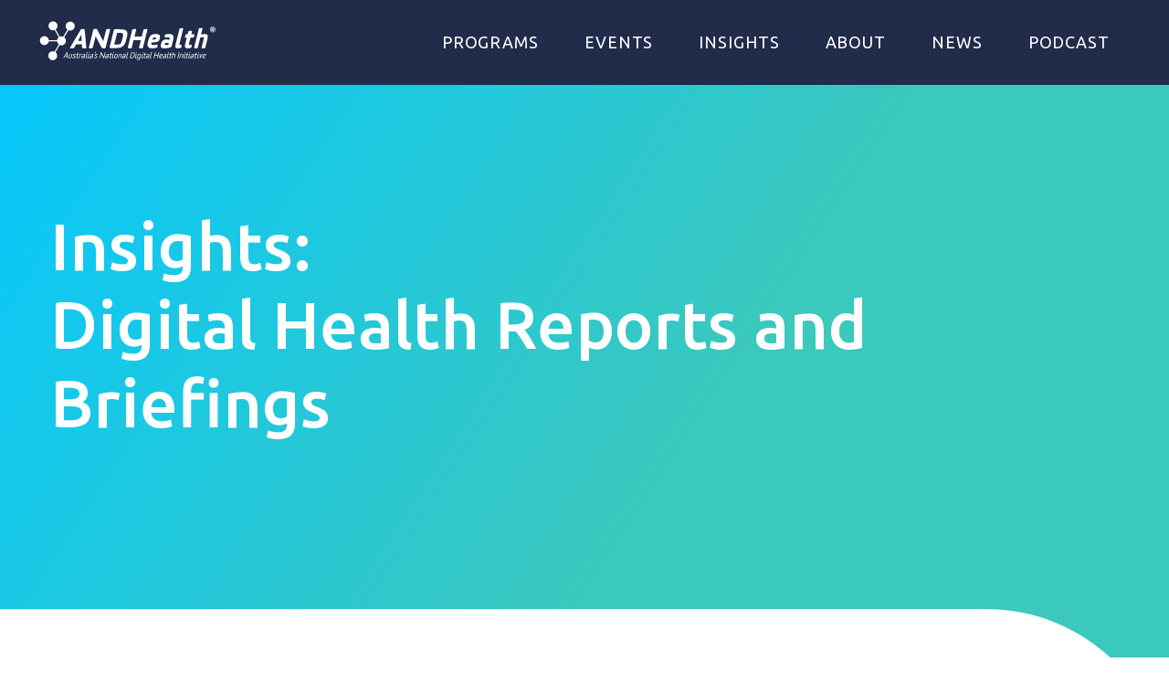

--- FILE ---
content_type: text/html
request_url: https://www.andhealth.com.au/insights/insights-digital-health-reports-and-briefings
body_size: 7253
content:
<!DOCTYPE html><!-- This site was created in Webflow. https://webflow.com --><!-- Last Published: Mon Nov 17 2025 05:28:19 GMT+0000 (Coordinated Universal Time) --><html data-wf-domain="www.andhealth.com.au" data-wf-page="605b7319adff11ff276d762c" data-wf-site="604c9365ab8c987420d6b34c"><head><meta charset="utf-8"/><title>Insights: Digital Health Reports and Briefings</title><meta content="Insights: Digital Health Reports and Briefings" property="og:title"/><meta content="Insights: Digital Health Reports and Briefings" property="twitter:title"/><meta content="width=device-width, initial-scale=1" name="viewport"/><meta content="Webflow" name="generator"/><link href="https://cdn.prod.website-files.com/604c9365ab8c987420d6b34c/css/andhealth.webflow.shared.648f5189d.css" rel="stylesheet" type="text/css"/><link href="https://fonts.googleapis.com" rel="preconnect"/><link href="https://fonts.gstatic.com" rel="preconnect" crossorigin="anonymous"/><script src="https://ajax.googleapis.com/ajax/libs/webfont/1.6.26/webfont.js" type="text/javascript"></script><script type="text/javascript">WebFont.load({  google: {    families: ["Ubuntu:300,300italic,400,400italic,500,500italic,700,700italic"]  }});</script><script type="text/javascript">!function(o,c){var n=c.documentElement,t=" w-mod-";n.className+=t+"js",("ontouchstart"in o||o.DocumentTouch&&c instanceof DocumentTouch)&&(n.className+=t+"touch")}(window,document);</script><link href="https://cdn.prod.website-files.com/604c9365ab8c987420d6b34c/608157cb43bec377ce4f525a_ANDHealth%20Favicon.png" rel="shortcut icon" type="image/x-icon"/><link href="https://cdn.prod.website-files.com/604c9365ab8c987420d6b34c/608157cd4dd4ad4fc84fcfde_ANDHealth%20Webclip.png" rel="apple-touch-icon"/><script async="" src="https://www.googletagmanager.com/gtag/js?id=G-95YV1LWL0W"></script><script type="text/javascript">window.dataLayer = window.dataLayer || [];function gtag(){dataLayer.push(arguments);}gtag('js', new Date());gtag('config', 'G-95YV1LWL0W', {'anonymize_ip': false});</script><link rel="stylesheet" href="https://cdnjs.cloudflare.com/ajax/libs/slick-carousel/1.9.0/slick.css" />



<style>
  .slick-slide {
  	outline: none;
  }
</style>

<style>
.slick-dots li { 
  list-style: none;
  height: 22px;
  width: 22px;
  margin: 0px 11px;
  transition: all 0.2s ease-out;
}

.slick-dots { 
    margin-top: 0px;
    margin-bottom: 0px;
    padding-left: 0px;
    display: flex;
    align-items: center;
}

.slick-dots li button {
  font-size: 0px;
  height: 100%;
  width: 100%;
  border-radius: 100%;
  outline: none;
  background-color: #FFFFFF;
}
  
li.slick-active {

}
li.slick-active button {
  background-color: rgba(59, 200, 189, 0.5) !important;
}
  
<!-- Start of HubSpot Embed Code -->
<script type="text/javascript" id="hs-script-loader" async defer src="//js-ap1.hs-scripts.com/441637433.js"></script>
<!-- End of HubSpot Embed Code -->
  
</style>


<link
  rel="stylesheet"
  href="https://cdn.jsdelivr.net/npm/swiper@11/swiper-bundle.min.css"
/>
</head><body><div data-collapse="medium" data-animation="default" data-duration="400" data-easing="ease" data-easing2="ease" role="banner" class="navbar w-nav"><div class="container nav w-container"><div class="nav-content"><a href="/" class="brand w-nav-brand"><img src="https://cdn.prod.website-files.com/604c9365ab8c987420d6b34c/64b88e398f0f91131793f22e_20230629-ANDHealth_LogoApproved_Registered-White.svg" loading="lazy" width="200" height="Auto" alt="" class="image-25"/></a><nav role="navigation" class="nav-menu w-nav-menu"><div data-hover="true" data-delay="0" class="navbar-dropdown w-dropdown"><div class="nav-dropdown-link w-dropdown-toggle"><div class="nav-link">programs</div><a href="/our-programs" class="drop-desk-link w-inline-block"></a></div><nav class="nav-dropdown-list programs w-dropdown-list"><a href="/andhealthplus" class="nav-link-hidden w-inline-block"><div>ANDHealth+</div></a><a href="/our-programs/cureatorplus" class="nav-link-hidden w-inline-block"><div>CUREATOR+</div></a><a href="/our-programs/cureator-dementia-cognitive-decline" class="nav-link-hidden w-inline-block"><div>CUREATOR+ DEMENTIA &amp; COGNITIVE DECLINE</div></a><a href="/our-programs/activate-accelerator" class="nav-link-hidden w-inline-block"><div>ACTIVATE</div></a><a href="/our-programs/tga-samd" class="nav-link-hidden w-inline-block"><div>TGA Samd</div></a><a href="/our-programs/office-hours" class="nav-link-hidden w-inline-block"><div>Office Hours</div></a><a href="https://www.chicc.com.au" class="nav-link-hidden w-inline-block"><div>Victorian Connected Health Innovation and Commercialisation Centre (CHICC)</div></a></nav></div><div data-hover="true" data-delay="0" class="navbar-dropdown w-dropdown"><div class="nav-dropdown-link w-dropdown-toggle"><a href="/events" class="drop-desk-link w-inline-block"></a><div class="nav-link">EVENTS</div></div><nav class="nav-dropdown-list w-dropdown-list"><a href="/events" class="nav-link-hidden w-dropdown-link">Events</a><a href="/summit" class="nav-link-hidden w-dropdown-link">ANDHEALTH UNFILTERED SUMMIT</a></nav></div><div data-hover="true" data-delay="0" class="navbar-dropdown w-dropdown"><div class="nav-dropdown-link w-dropdown-toggle"><a href="/insights" class="drop-desk-link w-inline-block"></a><div class="nav-link">Insights</div></div><nav class="nav-dropdown-list insights w-dropdown-list"><a href="https://www.andhealth.com.au/articles/about-digital-health" class="nav-link-hidden w-inline-block"><div>About digital health</div></a><a href="/insights/insights-andhealths-industry-reports" class="nav-link-hidden w-inline-block"><div>ANDHealth Industry Reports</div></a><a href="/insights/insights-andhealths-economic-impact-assessment-report" class="nav-link-hidden w-inline-block"><div>ANDHealth ECONOMIC IMPACT ASSESSMENT Reports</div></a><a href="/insights/industry-sentiment-survey-reports" class="nav-link-hidden w-inline-block"><div>ANDHealth SENTIMENT SURVEY Reports</div></a><a href="/insights/insights-andhealth-annual-reports" class="nav-link-hidden w-inline-block"><div>ANDHEALTH ANNUAL REPORTS</div></a></nav></div><div data-hover="true" data-delay="0" class="navbar-dropdown w-dropdown"><div class="nav-dropdown-link w-dropdown-toggle"><a href="/about" class="drop-desk-link w-inline-block"></a><div class="nav-link">About</div></div><nav class="nav-dropdown-list w-dropdown-list"><a href="/about" class="nav-link-hidden mobile-only w-dropdown-link">About us</a><a href="/about/team" class="nav-link-hidden w-dropdown-link">OUR TEAM</a><a href="/about/our-partners" class="nav-link-hidden w-dropdown-link">Our PARTNERS</a><a href="/about/impact" class="nav-link-hidden w-dropdown-link">Our Impact</a><a href="/about/model" class="nav-link-hidden w-dropdown-link">Our model</a></nav></div><a href="/news" class="nav-link last w-nav-link">NEWS</a><a href="/podcast" class="nav-link last w-nav-link">Podcast</a></nav><div class="menu-button w-nav-button"><div class="icon w-icon-nav-menu"></div></div></div></div></div><div class="section hero"><div class="container w-container"><div class="home-hero-content"><h1 class="hero-h1 no-marg insights-align">Insights:<br/>Digital Health Reports and Briefings</h1></div></div></div><div class="section vision insights"><div class="container w-container"><div class="ellipses-wrap"><img src="https://cdn.prod.website-files.com/604c9365ab8c987420d6b34c/6053860819b77de5c42f385d_Group%20972%20(2).svg" loading="lazy" alt="" class="ellipses-to-the-left insights"/><div class="dh-in-journals-page-div"><div class="_40-text _70-margin bold insights"><div>Digital Health Reports and Briefings</div></div><div class="w-dyn-list"><div role="list" class="insight-card-grid news-page-padding bottom-line _47-margin w-dyn-items"><div role="listitem" class="w-dyn-item"><a href="https://cdn.prod.website-files.com/6059c12b8713280021ded23b/61b682aa786ca914ef0b46d8_20211209-Viewing%20Health%20Through%20Data%201.0.pdf" target="_blank" class="insight-card w-inline-block"><div style="background-image:none" class="insight-card-img image-bg w-condition-invisible"></div><div class="insight-card-img purple-bg"></div><div class="insight-card-combo"><div class="insight-card-title"><div>HLTH 2021: Viewing health through data</div></div><div class="insight-card-text"><div class="text-block">Data is the next frontier of healthcare opening enormous rewards yet also creating new risks.</div></div></div></a></div><div role="listitem" class="w-dyn-item"><a href="https://cdn.prod.website-files.com/6059c12b8713280021ded23b/61b6827c8f52d82f515a1d82_20211209-The%20Other%20Pandemic%20-%20Mental%20Health%201.0.pdf" target="_blank" class="insight-card w-inline-block"><div style="background-image:none" class="insight-card-img image-bg w-condition-invisible"></div><div class="insight-card-img purple-bg"></div><div class="insight-card-combo"><div class="insight-card-title"><div>HLTH 2021: The Other Pandemic: Mental Health</div></div><div class="insight-card-text"><div class="text-block">Digital therapeutics are enabling the normalisation of mental health from dirty secret to a health condition like any other.</div></div></div></a></div><div role="listitem" class="w-dyn-item"><a href="https://cdn.prod.website-files.com/6059c12b8713280021ded23b/61b682409f46236c415fcc2c_20211209-The%20New%20World%20of%20Post-Pandemic%20Healthcare%201.0.pdf" target="_blank" class="insight-card w-inline-block"><div style="background-image:none" class="insight-card-img image-bg w-condition-invisible"></div><div class="insight-card-img purple-bg"></div><div class="insight-card-combo"><div class="insight-card-title"><div>HLTH 2021: The new world of post-pandemic healthcare</div></div><div class="insight-card-text"><div class="text-block">So much has changed but fears remain that the old ways of doing business could creep back.</div></div></div></a></div><div role="listitem" class="w-dyn-item"><a href="https://cdn.prod.website-files.com/6059c12b8713280021ded23b/61b68192ae78b17b8fec7646_20211209-Achingly%20Close%20-%20Digitally%20Enabled%20Models%20of%20Care%20are%20Coming%201.0.pdf" target="_blank" class="insight-card w-inline-block"><div style="background-image:none" class="insight-card-img image-bg w-condition-invisible"></div><div class="insight-card-img purple-bg"></div><div class="insight-card-combo"><div class="insight-card-title"><div>HLTH 2021: Achingly close: Digitally-enabled models of care are coming</div></div><div class="insight-card-text"><div class="text-block">The brave new world of digital care needs a new way of looking at healthcare in order to live up to its potential.</div></div></div></a></div><div role="listitem" class="w-dyn-item"><a href="https://cdn.prod.website-files.com/6059c12b8713280021ded23b/606273f27fef35289f7e2929_StartUp%20Health%20Insights%202020%20Year-End%20Report%20(2).pdf" target="_blank" class="insight-card w-inline-block"><div style="background-image:none" class="insight-card-img image-bg w-condition-invisible"></div><div class="insight-card-img purple-bg"></div><div class="insight-card-combo"><div class="insight-card-title"><div>StartUp Health Insights 2020 Year-End Report</div></div><div class="insight-card-text"><div class="text-block">StartUp Health Insights 2020 Year-End Report</div></div></div></a></div><div role="listitem" class="w-dyn-item"><a href="https://cdn.prod.website-files.com/6059c12b8713280021ded23b/606273b15c192d8fced8a611_the-growing-value-of-digital-health.pdf" target="_blank" class="insight-card w-inline-block"><div style="background-image:none" class="insight-card-img image-bg w-condition-invisible"></div><div class="insight-card-img purple-bg"></div><div class="insight-card-combo"><div class="insight-card-title"><div>IQVIA The Growing Value of Digital Health</div></div><div class="insight-card-text"><div class="text-block">IQVIA The Growing Value of Digital Health</div></div></div></a></div><div role="listitem" class="w-dyn-item"><a href="https://cdn.prod.website-files.com/6059c12b8713280021ded23b/606273900ef5c9e70917c40f_Melbourne-Startup-Ecosystem-Report-v1.2.pdf" target="_blank" class="insight-card w-inline-block"><div style="background-image:none" class="insight-card-img image-bg w-condition-invisible"></div><div class="insight-card-img purple-bg"></div><div class="insight-card-combo"><div class="insight-card-title"><div>Melbourne Start Up Ecosystem report. Start Up Genome. LaunchVic.</div></div><div class="insight-card-text"><div class="text-block">Melbourne Start Up Ecosystem report. Start Up Genome. LaunchVic.</div></div></div></a></div><div role="listitem" class="w-dyn-item"><a href="https://cdn.prod.website-files.com/6059c12b8713280021ded23b/6062737f25e0175df42d784c_the-digital-healthcare-leap.pdf" target="_blank" class="insight-card w-inline-block"><div style="background-image:none" class="insight-card-img image-bg w-condition-invisible"></div><div class="insight-card-img purple-bg"></div><div class="insight-card-combo"><div class="insight-card-title"><div>The Digital Healthcare Leap. PWC. 2017</div></div><div class="insight-card-text"><div class="text-block">The Digital Healthcare Leap. PWC. 2017</div></div></div></a></div><div role="listitem" class="w-dyn-item"><a href="https://cdn.prod.website-files.com/6059c12b8713280021ded23b/6062735c3b42a8d24f8d1a43_CB-Insights-2019.-VC-investments-Q1.pdf" target="_blank" class="insight-card w-inline-block"><div style="background-image:none" class="insight-card-img image-bg w-condition-invisible"></div><div class="insight-card-img purple-bg"></div><div class="insight-card-combo"><div class="insight-card-title"><div>PwC / CB Insights MoneyTreeTM Report Q1 2019</div></div><div class="insight-card-text"><div class="text-block">PwC / CB Insights MoneyTreeTM Report Q1 2019</div></div></div></a></div><div role="listitem" class="w-dyn-item"><a href="https://cdn.prod.website-files.com/6059c12b8713280021ded23b/60627323314e8fa51fb335b1_AT-Kearney.-mhealth-who-pays.pdf" target="_blank" class="insight-card w-inline-block"><div style="background-image:none" class="insight-card-img image-bg w-condition-invisible"></div><div class="insight-card-img purple-bg"></div><div class="insight-card-combo"><div class="insight-card-title"><div>AT Kearney Mobile Health – Who Pays?</div></div><div class="insight-card-text"><div class="text-block">AT Kearney Mobile Health – Who Pays?</div></div></div></a></div><div role="listitem" class="w-dyn-item"><a href="https://cdn.prod.website-files.com/6059c12b8713280021ded23b/606272f8c2b242ce6d90a585_CSIRO-2019.-Artificial-intelligence-discussion-paper.pdf" target="_blank" class="insight-card w-inline-block"><div style="background-image:none" class="insight-card-img image-bg w-condition-invisible"></div><div class="insight-card-img purple-bg"></div><div class="insight-card-combo"><div class="insight-card-title"><div>CSIRO 2019 Artificial Intelligence Discussion Paper</div></div><div class="insight-card-text"><div class="text-block">CSIRO 2019 Artificial Intelligence Discussion Paper</div></div></div></a></div><div role="listitem" class="w-dyn-item"><a href="https://cdn.prod.website-files.com/6059c12b8713280021ded23b/606272300bf30d015a1a19f4_S3Connected-Health.pdf" target="_blank" class="insight-card w-inline-block"><div style="background-image:none" class="insight-card-img image-bg w-condition-invisible"></div><div class="insight-card-img purple-bg"></div><div class="insight-card-combo"><div class="insight-card-title"><div>Digital Therapeutics : pharma’s threat or opportunity. eyeforpharma &amp; S3 Connected Health</div></div><div class="insight-card-text"><div class="text-block">Digital Therapeutics : pharma’s threat or opportunity. eyeforpharma &amp; S3 Connected Health</div></div></div></a></div><div role="listitem" class="w-dyn-item"><a href="https://cdn.prod.website-files.com/6059c12b8713280021ded23b/606272161c658d2fe3c5b72f_Deloitte_Volume-to-value-based-care.pdf" target="_blank" class="insight-card w-inline-block"><div style="background-image:none" class="insight-card-img image-bg w-condition-invisible"></div><div class="insight-card-img purple-bg"></div><div class="insight-card-combo"><div class="insight-card-title"><div>Deloitte Insights. Volume- to value-based care</div></div><div class="insight-card-text"><div class="text-block">Deloitte Insights. Volume- to value-based care</div></div></div></a></div><div role="listitem" class="w-dyn-item"><a href="https://cdn.prod.website-files.com/6059c12b8713280021ded23b/606271fcd12da62783e2e7e2_Clarivate-2018.-Life-Sciences-Innovation.pdf" target="_blank" class="insight-card w-inline-block"><div style="background-image:none" class="insight-card-img image-bg w-condition-invisible"></div><div class="insight-card-img purple-bg"></div><div class="insight-card-combo"><div class="insight-card-title"><div>The Life Sciences Innovation Report Clarivate Analytics</div></div><div class="insight-card-text"><div class="text-block">The Life Sciences Innovation Report Clarivate Analytics</div></div></div></a></div><div role="listitem" class="w-dyn-item"><a href="https://cdn.prod.website-files.com/6059c12b8713280021ded23b/606271db35da5b1d9caed9ce_pwc-hri-acceleration-by-regulation-march-2019-report.pdf" target="_blank" class="insight-card w-inline-block"><div style="background-image:none" class="insight-card-img image-bg w-condition-invisible"></div><div class="insight-card-img purple-bg"></div><div class="insight-card-combo"><div class="insight-card-title"><div>PWC Acceleration by Regulation</div></div><div class="insight-card-text"><div class="text-block">PWC Acceleration by Regulation</div></div></div></a></div><div role="listitem" class="w-dyn-item"><a href="https://cdn.prod.website-files.com/6059c12b8713280021ded23b/606271b5621c004ddb5f6933_2019-Q1-StartUp-Health-Insights.pdf" target="_blank" class="insight-card w-inline-block"><div style="background-image:none" class="insight-card-img image-bg w-condition-invisible"></div><div class="insight-card-img purple-bg"></div><div class="insight-card-combo"><div class="insight-card-title"><div>2019 Q1 StartUp Health Insights</div></div><div class="insight-card-text"><div class="text-block">2019 Q1 StartUp Health Insights</div></div></div></a></div><div role="listitem" class="w-dyn-item"><a href="https://cdn.prod.website-files.com/6059c12b8713280021ded23b/6062719fa2202e7e2123730a_Galen-Growth-HealthTech-Investment-Landscape-FY2019-Public.pdf" target="_blank" class="insight-card w-inline-block"><div style="background-image:none" class="insight-card-img image-bg w-condition-invisible"></div><div class="insight-card-img purple-bg"></div><div class="insight-card-combo"><div class="insight-card-title"><div>Galen Growth Asia HealthTech Investment Landscape FY2019 Report</div></div><div class="insight-card-text"><div class="text-block">Galen Growth Asia HealthTech Investment Landscape FY2019 Report</div></div></div></a></div><div role="listitem" class="w-dyn-item"><a href="https://cdn.prod.website-files.com/6059c12b8713280021ded23b/606271869b31017b757763ed_Startup-Health-2019-Q4-End-of-Year-Full-Report.pdf" target="_blank" class="insight-card w-inline-block"><div style="background-image:none" class="insight-card-img image-bg w-condition-invisible"></div><div class="insight-card-img purple-bg"></div><div class="insight-card-combo"><div class="insight-card-title"><div>StartUp Health Insights 2019 Year-End Report</div></div><div class="insight-card-text"><div class="text-block">StartUp Health Insights 2019 Year-End Report</div></div></div></a></div><div role="listitem" class="w-dyn-item"><a href="https://cdn.prod.website-files.com/6059c12b8713280021ded23b/606271710ef5c942c517b15d_Rock-Health-2019-Digital-Health-Market-Insights-Slides.pdf" target="_blank" class="insight-card w-inline-block"><div style="background-image:none" class="insight-card-img image-bg w-condition-invisible"></div><div class="insight-card-img purple-bg"></div><div class="insight-card-combo"><div class="insight-card-title"><div>Rock Health 2019 Digital Health Market Insights</div></div><div class="insight-card-text"><div class="text-block">Rock Health 2019 Digital Health Market Insights</div></div></div></a></div><div role="listitem" class="w-dyn-item"><a href="https://cdn.prod.website-files.com/6059c12b8713280021ded23b/6062714e04300e3fc2321e6a_Deloitte%202020%20Global%20Health%20Care%20Outlook-compressed.pdf" target="_blank" class="insight-card w-inline-block"><div style="background-image:none" class="insight-card-img image-bg w-condition-invisible"></div><div class="insight-card-img purple-bg"></div><div class="insight-card-combo"><div class="insight-card-title"><div>Deloitte 2020 Global Health Care Outlook</div></div><div class="insight-card-text"><div class="text-block">Deloitte 2020 Global Health Care Outlook</div></div></div></a></div><div role="listitem" class="w-dyn-item"><a href="https://cdn.prod.website-files.com/6059c12b8713280021ded23b/60626fc9fd35e914dac10576_Kvedar%202016%20Digital%20Medicine%27s%20March%20on%20Chronic%20Disease.pdf" target="_blank" class="insight-card w-inline-block"><div style="background-image:none" class="insight-card-img image-bg w-condition-invisible"></div><div class="insight-card-img purple-bg"></div><div class="insight-card-combo"><div class="insight-card-title"><div>Kvedar, 2016: Digital Medicine&#x27;s March on Chronic Disease</div></div><div class="insight-card-text"><div class="text-block">Kvedar, 2016: Digital Medicine&#x27;s March on Chronic Disease</div></div></div></a></div><div role="listitem" class="w-dyn-item"><a href="https://cdn.prod.website-files.com/6059c12b8713280021ded23b/60626f6d83a7be273aaae257_When%20Genomics%20Goes%20Digital.pdf" target="_blank" class="insight-card w-inline-block"><div style="background-image:none" class="insight-card-img image-bg w-condition-invisible"></div><div class="insight-card-img purple-bg"></div><div class="insight-card-combo"><div class="insight-card-title"><div>The Lancet. 2018. When Genomics Goes Digital. Muse, Torkamani, Topol.</div></div><div class="insight-card-text"><div class="text-block">The Lancet. 2018. When Genomics Goes Digital. Muse, Torkamani, Topol.</div></div></div></a></div><div role="listitem" class="w-dyn-item"><a href="https://cdn.prod.website-files.com/6059c12b8713280021ded23b/60626ea7035c8d69071bad7a_jama_basch_2017_ld_170018.pdf" target="_blank" class="insight-card w-inline-block"><div style="background-image:none" class="insight-card-img image-bg w-condition-invisible"></div><div class="insight-card-img purple-bg"></div><div class="insight-card-combo"><div class="insight-card-title"><div>Overall survival Results of a Trial Assessing Patient – Reported Outcomes for Symptom Monitoring During Routine Cancer Treatment. 2017. Basch, Deal, Dueck.</div></div><div class="insight-card-text"><div class="text-block">Overall survival Results of a Trial Assessing Patient – Reported Outcomes for Symptom Monitoring During Routine Cancer Treatment. 2017. Basch, Deal, Dueck.</div></div></div></a></div><div role="listitem" class="w-dyn-item"><a href="https://cdn.prod.website-files.com/6059c12b8713280021ded23b/60626e70c2b2427c31908fcf_Prescribable%20mHealth%20apps%20identified%20from%20an%20overview.pdf" target="_blank" class="insight-card w-inline-block"><div style="background-image:none" class="insight-card-img image-bg w-condition-invisible"></div><div class="insight-card-img purple-bg"></div><div class="insight-card-combo"><div class="insight-card-title"><div>Prescribable mHealth apps identified from an overview of systematic reviews</div></div><div class="insight-card-text"><div class="text-block">Prescribable mHealth apps identified from an overview of systematic reviews</div></div></div></a></div><div role="listitem" class="w-dyn-item"><a href="https://cdn.prod.website-files.com/6059c12b8713280021ded23b/60626db1a2202e958f2362ee_Using%20a%20smartphone-based%20self-management%20platform.pdf" target="_blank" class="insight-card w-inline-block"><div style="background-image:none" class="insight-card-img image-bg w-condition-invisible"></div><div class="insight-card-img purple-bg"></div><div class="insight-card-combo"><div class="insight-card-title"><div>Using a smartphone-based self-management platform to support medication adherence and clinical consultation in Parkinson’s disease</div></div><div class="insight-card-text"><div class="text-block">Using a smartphone-based self-management platform to support medication adherence and clinical consultation in Parkinson’s disease</div></div></div></a></div><div role="listitem" class="w-dyn-item"><a href="https://cdn.prod.website-files.com/6059c12b8713280021ded23b/60626d460803e16ded8f4e16_Artificial%20intelligence%20in%20healthcare.pdf" target="_blank" class="insight-card w-inline-block"><div style="background-image:none" class="insight-card-img image-bg w-condition-invisible"></div><div class="insight-card-img purple-bg"></div><div class="insight-card-combo"><div class="insight-card-title"><div>Artificial intelligence in healthcare: past, present and future</div></div><div class="insight-card-text"><div class="text-block">Artificial intelligence in healthcare: past, present and future</div></div></div></a></div><div role="listitem" class="w-dyn-item"><a href="https://cdn.prod.website-files.com/6059c12b8713280021ded23b/60626ca7804f2b8e45287cf1_Gamification-for-health-and-wellbeing-A-systematic-review-ofthe-literature.pdf" target="_blank" class="insight-card w-inline-block"><div style="background-image:none" class="insight-card-img image-bg w-condition-invisible"></div><div class="insight-card-img purple-bg"></div><div class="insight-card-combo"><div class="insight-card-title"><div>Gamification for health and wellbeing: A systematic review of the literature</div></div><div class="insight-card-text"><div class="text-block">Gamification for health and wellbeing: A systematic review of the literature</div></div></div></a></div><div role="listitem" class="w-dyn-item"><a href="https://cdn.prod.website-files.com/6059c12b8713280021ded23b/60626d0183a7be2c27aada72_Mobile%20health%20the%20power%20of%20wearables%2C%20sensors%2C%20and%20appsto%20transform%20clinical%20trials.pdf" target="_blank" class="insight-card w-inline-block"><div style="background-image:none" class="insight-card-img image-bg w-condition-invisible"></div><div class="insight-card-img purple-bg"></div><div class="insight-card-combo"><div class="insight-card-title"><div>Mobile health: the power of wearables, sensors, and apps to transform clinical trials. 2016, Annals of the New York Academy of Sciences. Munos, Baker, Bot.</div></div><div class="insight-card-text"><div class="text-block">Mobile health: the power of wearables, sensors, and apps to transform clinical trials. 2016, Annals of the New York Academy of Sciences. Munos, Baker, Bot.</div></div></div></a></div></div></div><div class="insight-page-links _40-text"><a href="/news" class="insight-page-link">ANDHealth News</a><a href="/insights/andhealths-reports" class="insight-page-link">ANDHealth Reports and Presentations</a></div></div></div></div></div><figure id="Newsletter" class="section mailing"><div class="container w-container"><div id="w-node-_447db86a-1a8f-677d-5103-c90cb458b743-d4227eed" class="w-layout-layout quick-stack-13 wf-layout-layout"><div class="w-layout-cell"><h2 id="newsletter-AH" class="mailing-h2">Join our <br/>mailing list</h2><div class="_25-text">Stay up to date on news, programs and events<br/></div></div><div class="w-layout-cell"><div id="w-node-_6e2173f0-d2f0-8869-3ae7-a612641130f0-d4227eed" class="code-embed-3 w-embed w-script"><script src="https://js-ap1.hsforms.net/forms/embed/441637433.js" defer></script>
<div class="hs-form-frame" data-region="ap1" data-form-id="eb0ef987-4b77-4f02-b422-b321c20d5e05" data-portal-id="441637433"></div></div></div></div></div></figure><div class="footer"><div class="container w-container"><div class="footer-content-wrapper"><div class="footer-links-wrapper"><div class="footer-link-heading">Support</div><a href="/contact-us" class="footer-link">Contact Us</a><a href="/privacy-policy" class="footer-link">Privacy Policy &amp; Data Collection Statement</a><a href="/terms-and-conditions" class="footer-link">Website Terms</a></div><div id="w-node-_2d2607b2-75a2-eeae-1c5d-60a88a30f714-8a30f70f" class="footer-links-wrapper"><div class="footer-link-heading">About us</div><a href="/about/team" class="footer-link">Team</a><a href="/about/our-partners" class="footer-link">Partners</a><a href="/news" class="footer-link">News</a><a href="/insights" class="footer-link">Insights</a></div><div id="w-node-_2d2607b2-75a2-eeae-1c5d-60a88a30f72a-8a30f70f" class="footer-links-wrapper"><img src="https://cdn.prod.website-files.com/604c9365ab8c987420d6b34c/604cae9d9ce091eadc34fe33_logotype-dark.svg" loading="lazy" width="160" alt="" class="image-38"/><div class="footer-adress-text">ANDHealth Pty Ltd<br/>PO Box 45<br/>Collins Street West VIC 8007<br/>AUSTRALIA</div><div class="sc-links-wrapper"><a data-w-id="2d2607b2-75a2-eeae-1c5d-60a88a30f732" href="https://www.linkedin.com/company/andhealth/" target="_blank" class="sc-link w-inline-block"><div class="icon-bg"><img src="https://cdn.prod.website-files.com/604c9365ab8c987420d6b34c/6054c8449f2195a9332ba387_Subtract_2.svg" loading="lazy" alt="" class="icon-img"/></div></a><a data-w-id="2d2607b2-75a2-eeae-1c5d-60a88a30f734" href="https://twitter.com/andhealthau" target="_blank" class="sc-link w-inline-block"><div class="icon-bg"><img src="https://cdn.prod.website-files.com/604c9365ab8c987420d6b34c/6054c844bddfa91c76d42acf_Subtract.svg" loading="lazy" alt="" class="icon-img"/></div></a><a data-w-id="2d2607b2-75a2-eeae-1c5d-60a88a30f736" href="https://www.youtube.com/channel/UCy6uBaurT5mYE22Mq6Pzz-Q" target="_blank" class="sc-link w-inline-block"><div class="icon-bg"><img src="https://cdn.prod.website-files.com/604c9365ab8c987420d6b34c/6054c844bddfa9dbf2d42ace_Subtract_1.svg" loading="lazy" alt="" class="icon-img"/></div></a></div><div class="rights-text">©2025 ANDHealth. All Rights Reserved.</div></div><div class="text-block-74"></div></div><div class="text-block-75">In the spirit of reconciliation, ANDHealth acknowledges the Traditional Custodians of Country throughout Australia and their connections to land, sea and community. <br/><br/>We pay our respect to their Elders past and present and extend that respect to all Aboriginal and Torres Strait Islander peoples.</div></div></div><script src="https://d3e54v103j8qbb.cloudfront.net/js/jquery-3.5.1.min.dc5e7f18c8.js?site=604c9365ab8c987420d6b34c" type="text/javascript" integrity="sha256-9/aliU8dGd2tb6OSsuzixeV4y/faTqgFtohetphbbj0=" crossorigin="anonymous"></script><script src="https://cdn.prod.website-files.com/604c9365ab8c987420d6b34c/js/webflow.schunk.36b8fb49256177c8.js" type="text/javascript"></script><script src="https://cdn.prod.website-files.com/604c9365ab8c987420d6b34c/js/webflow.schunk.e9d0a11204197e0a.js" type="text/javascript"></script><script src="https://cdn.prod.website-files.com/604c9365ab8c987420d6b34c/js/webflow.684e013a.7f587a19073e8577.js" type="text/javascript"></script><script src="https://cdn.jsdelivr.net/npm/swiper@11/swiper-bundle.min.js"></script>
<script type="text/javascript" src="//code.jquery.com/jquery-1.11.0.min.js"></script>
<script type="text/javascript" src="//code.jquery.com/jquery-migrate-1.2.1.min.js"></script>
<script src="https://cdnjs.cloudflare.com/ajax/libs/slick-carousel/1.9.0/slick.min.js"></script>



<script>
$('.ts-slider').slick({
  slidesToShow: 1,
  slidesToScroll: 1,
  autoplay: true,
  arrows: false,
  dots: true,
  appendDots: $('.ts-dots'),
  autoplaySpeed: 60000,
});
  
$('.oc-slider').slick({
  slidesToShow: 4,
  slidesToScroll: 1,
  autoplay: true,
  arrows: false,
  dots: false,
  autoplaySpeed: 2000,
  responsive: [
    {
      breakpoint: 991,
      settings: {
        slidesToShow: 2
      }
    },
    {
      breakpoint: 500,
      settings: {
        slidesToShow: 1
      }
    }
  ]
});
</script><script src="https://cdn.prod.website-files.com/604c9365ab8c987420d6b34c%2F6470f5217e03b0faa8a404de%2F6847c57b9b9f4fc8f0201d98%2Fhs_trackcode_441637433-1.0.6.js" type="text/javascript"></script><script src="https://hubspotonwebflow.com/assets/js/form-124.js" type="text/javascript" integrity="sha384-bjyNIOqAKScdeQ3THsDZLGagNN56B4X2Auu9YZIGu+tA/PlggMk4jbWruG/P6zYj" crossorigin="anonymous"></script></body></html>

--- FILE ---
content_type: text/css
request_url: https://cdn.prod.website-files.com/604c9365ab8c987420d6b34c/css/andhealth.webflow.shared.648f5189d.css
body_size: 41809
content:
html {
  -webkit-text-size-adjust: 100%;
  -ms-text-size-adjust: 100%;
  font-family: sans-serif;
}

body {
  margin: 0;
}

article, aside, details, figcaption, figure, footer, header, hgroup, main, menu, nav, section, summary {
  display: block;
}

audio, canvas, progress, video {
  vertical-align: baseline;
  display: inline-block;
}

audio:not([controls]) {
  height: 0;
  display: none;
}

[hidden], template {
  display: none;
}

a {
  background-color: #0000;
}

a:active, a:hover {
  outline: 0;
}

abbr[title] {
  border-bottom: 1px dotted;
}

b, strong {
  font-weight: bold;
}

dfn {
  font-style: italic;
}

h1 {
  margin: .67em 0;
  font-size: 2em;
}

mark {
  color: #000;
  background: #ff0;
}

small {
  font-size: 80%;
}

sub, sup {
  vertical-align: baseline;
  font-size: 75%;
  line-height: 0;
  position: relative;
}

sup {
  top: -.5em;
}

sub {
  bottom: -.25em;
}

img {
  border: 0;
}

svg:not(:root) {
  overflow: hidden;
}

hr {
  box-sizing: content-box;
  height: 0;
}

pre {
  overflow: auto;
}

code, kbd, pre, samp {
  font-family: monospace;
  font-size: 1em;
}

button, input, optgroup, select, textarea {
  color: inherit;
  font: inherit;
  margin: 0;
}

button {
  overflow: visible;
}

button, select {
  text-transform: none;
}

button, html input[type="button"], input[type="reset"] {
  -webkit-appearance: button;
  cursor: pointer;
}

button[disabled], html input[disabled] {
  cursor: default;
}

button::-moz-focus-inner, input::-moz-focus-inner {
  border: 0;
  padding: 0;
}

input {
  line-height: normal;
}

input[type="checkbox"], input[type="radio"] {
  box-sizing: border-box;
  padding: 0;
}

input[type="number"]::-webkit-inner-spin-button, input[type="number"]::-webkit-outer-spin-button {
  height: auto;
}

input[type="search"] {
  -webkit-appearance: none;
}

input[type="search"]::-webkit-search-cancel-button, input[type="search"]::-webkit-search-decoration {
  -webkit-appearance: none;
}

legend {
  border: 0;
  padding: 0;
}

textarea {
  overflow: auto;
}

optgroup {
  font-weight: bold;
}

table {
  border-collapse: collapse;
  border-spacing: 0;
}

td, th {
  padding: 0;
}

@font-face {
  font-family: webflow-icons;
  src: url("[data-uri]") format("truetype");
  font-weight: normal;
  font-style: normal;
}

[class^="w-icon-"], [class*=" w-icon-"] {
  speak: none;
  font-variant: normal;
  text-transform: none;
  -webkit-font-smoothing: antialiased;
  -moz-osx-font-smoothing: grayscale;
  font-style: normal;
  font-weight: normal;
  line-height: 1;
  font-family: webflow-icons !important;
}

.w-icon-slider-right:before {
  content: "";
}

.w-icon-slider-left:before {
  content: "";
}

.w-icon-nav-menu:before {
  content: "";
}

.w-icon-arrow-down:before, .w-icon-dropdown-toggle:before {
  content: "";
}

.w-icon-file-upload-remove:before {
  content: "";
}

.w-icon-file-upload-icon:before {
  content: "";
}

* {
  box-sizing: border-box;
}

html {
  height: 100%;
}

body {
  color: #333;
  background-color: #fff;
  min-height: 100%;
  margin: 0;
  font-family: Arial, sans-serif;
  font-size: 14px;
  line-height: 20px;
}

html.w-mod-touch * {
  background-attachment: scroll !important;
}

.w-block {
  display: block;
}

.w-inline-block {
  max-width: 100%;
  display: inline-block;
}

.w-clearfix:before, .w-clearfix:after {
  content: " ";
  grid-area: 1 / 1 / 2 / 2;
  display: table;
}

.w-clearfix:after {
  clear: both;
}

.w-hidden {
  display: none;
}

.w-button {
  color: #fff;
  line-height: inherit;
  cursor: pointer;
  background-color: #3898ec;
  border: 0;
  border-radius: 0;
  padding: 9px 15px;
  text-decoration: none;
  display: inline-block;
}

input.w-button {
  -webkit-appearance: button;
}

html[data-w-dynpage] [data-w-cloak] {
  color: #0000 !important;
}

.w-code-block {
  margin: unset;
}

pre.w-code-block code {
  all: inherit;
}

.w-optimization {
  display: contents;
}

.w-webflow-badge, .w-webflow-badge > img {
  box-sizing: unset;
  width: unset;
  height: unset;
  max-height: unset;
  max-width: unset;
  min-height: unset;
  min-width: unset;
  margin: unset;
  padding: unset;
  float: unset;
  clear: unset;
  border: unset;
  border-radius: unset;
  background: unset;
  background-image: unset;
  background-position: unset;
  background-size: unset;
  background-repeat: unset;
  background-origin: unset;
  background-clip: unset;
  background-attachment: unset;
  background-color: unset;
  box-shadow: unset;
  transform: unset;
  direction: unset;
  font-family: unset;
  font-weight: unset;
  color: unset;
  font-size: unset;
  line-height: unset;
  font-style: unset;
  font-variant: unset;
  text-align: unset;
  letter-spacing: unset;
  -webkit-text-decoration: unset;
  text-decoration: unset;
  text-indent: unset;
  text-transform: unset;
  list-style-type: unset;
  text-shadow: unset;
  vertical-align: unset;
  cursor: unset;
  white-space: unset;
  word-break: unset;
  word-spacing: unset;
  word-wrap: unset;
  transition: unset;
}

.w-webflow-badge {
  white-space: nowrap;
  cursor: pointer;
  box-shadow: 0 0 0 1px #0000001a, 0 1px 3px #0000001a;
  visibility: visible !important;
  opacity: 1 !important;
  z-index: 2147483647 !important;
  color: #aaadb0 !important;
  overflow: unset !important;
  background-color: #fff !important;
  border-radius: 3px !important;
  width: auto !important;
  height: auto !important;
  margin: 0 !important;
  padding: 6px !important;
  font-size: 12px !important;
  line-height: 14px !important;
  text-decoration: none !important;
  display: inline-block !important;
  position: fixed !important;
  inset: auto 12px 12px auto !important;
  transform: none !important;
}

.w-webflow-badge > img {
  position: unset;
  visibility: unset !important;
  opacity: 1 !important;
  vertical-align: middle !important;
  display: inline-block !important;
}

h1, h2, h3, h4, h5, h6 {
  margin-bottom: 10px;
  font-weight: bold;
}

h1 {
  margin-top: 20px;
  font-size: 38px;
  line-height: 44px;
}

h2 {
  margin-top: 20px;
  font-size: 32px;
  line-height: 36px;
}

h3 {
  margin-top: 20px;
  font-size: 24px;
  line-height: 30px;
}

h4 {
  margin-top: 10px;
  font-size: 18px;
  line-height: 24px;
}

h5 {
  margin-top: 10px;
  font-size: 14px;
  line-height: 20px;
}

h6 {
  margin-top: 10px;
  font-size: 12px;
  line-height: 18px;
}

p {
  margin-top: 0;
  margin-bottom: 10px;
}

blockquote {
  border-left: 5px solid #e2e2e2;
  margin: 0 0 10px;
  padding: 10px 20px;
  font-size: 18px;
  line-height: 22px;
}

figure {
  margin: 0 0 10px;
}

figcaption {
  text-align: center;
  margin-top: 5px;
}

ul, ol {
  margin-top: 0;
  margin-bottom: 10px;
  padding-left: 40px;
}

.w-list-unstyled {
  padding-left: 0;
  list-style: none;
}

.w-embed:before, .w-embed:after {
  content: " ";
  grid-area: 1 / 1 / 2 / 2;
  display: table;
}

.w-embed:after {
  clear: both;
}

.w-video {
  width: 100%;
  padding: 0;
  position: relative;
}

.w-video iframe, .w-video object, .w-video embed {
  border: none;
  width: 100%;
  height: 100%;
  position: absolute;
  top: 0;
  left: 0;
}

fieldset {
  border: 0;
  margin: 0;
  padding: 0;
}

button, [type="button"], [type="reset"] {
  cursor: pointer;
  -webkit-appearance: button;
  border: 0;
}

.w-form {
  margin: 0 0 15px;
}

.w-form-done {
  text-align: center;
  background-color: #ddd;
  padding: 20px;
  display: none;
}

.w-form-fail {
  background-color: #ffdede;
  margin-top: 10px;
  padding: 10px;
  display: none;
}

label {
  margin-bottom: 5px;
  font-weight: bold;
  display: block;
}

.w-input, .w-select {
  color: #333;
  vertical-align: middle;
  background-color: #fff;
  border: 1px solid #ccc;
  width: 100%;
  height: 38px;
  margin-bottom: 10px;
  padding: 8px 12px;
  font-size: 14px;
  line-height: 1.42857;
  display: block;
}

.w-input::placeholder, .w-select::placeholder {
  color: #999;
}

.w-input:focus, .w-select:focus {
  border-color: #3898ec;
  outline: 0;
}

.w-input[disabled], .w-select[disabled], .w-input[readonly], .w-select[readonly], fieldset[disabled] .w-input, fieldset[disabled] .w-select {
  cursor: not-allowed;
}

.w-input[disabled]:not(.w-input-disabled), .w-select[disabled]:not(.w-input-disabled), .w-input[readonly], .w-select[readonly], fieldset[disabled]:not(.w-input-disabled) .w-input, fieldset[disabled]:not(.w-input-disabled) .w-select {
  background-color: #eee;
}

textarea.w-input, textarea.w-select {
  height: auto;
}

.w-select {
  background-color: #f3f3f3;
}

.w-select[multiple] {
  height: auto;
}

.w-form-label {
  cursor: pointer;
  margin-bottom: 0;
  font-weight: normal;
  display: inline-block;
}

.w-radio {
  margin-bottom: 5px;
  padding-left: 20px;
  display: block;
}

.w-radio:before, .w-radio:after {
  content: " ";
  grid-area: 1 / 1 / 2 / 2;
  display: table;
}

.w-radio:after {
  clear: both;
}

.w-radio-input {
  float: left;
  margin: 3px 0 0 -20px;
  line-height: normal;
}

.w-file-upload {
  margin-bottom: 10px;
  display: block;
}

.w-file-upload-input {
  opacity: 0;
  z-index: -100;
  width: .1px;
  height: .1px;
  position: absolute;
  overflow: hidden;
}

.w-file-upload-default, .w-file-upload-uploading, .w-file-upload-success {
  color: #333;
  display: inline-block;
}

.w-file-upload-error {
  margin-top: 10px;
  display: block;
}

.w-file-upload-default.w-hidden, .w-file-upload-uploading.w-hidden, .w-file-upload-error.w-hidden, .w-file-upload-success.w-hidden {
  display: none;
}

.w-file-upload-uploading-btn {
  cursor: pointer;
  background-color: #fafafa;
  border: 1px solid #ccc;
  margin: 0;
  padding: 8px 12px;
  font-size: 14px;
  font-weight: normal;
  display: flex;
}

.w-file-upload-file {
  background-color: #fafafa;
  border: 1px solid #ccc;
  flex-grow: 1;
  justify-content: space-between;
  margin: 0;
  padding: 8px 9px 8px 11px;
  display: flex;
}

.w-file-upload-file-name {
  font-size: 14px;
  font-weight: normal;
  display: block;
}

.w-file-remove-link {
  cursor: pointer;
  width: auto;
  height: auto;
  margin-top: 3px;
  margin-left: 10px;
  padding: 3px;
  display: block;
}

.w-icon-file-upload-remove {
  margin: auto;
  font-size: 10px;
}

.w-file-upload-error-msg {
  color: #ea384c;
  padding: 2px 0;
  display: inline-block;
}

.w-file-upload-info {
  padding: 0 12px;
  line-height: 38px;
  display: inline-block;
}

.w-file-upload-label {
  cursor: pointer;
  background-color: #fafafa;
  border: 1px solid #ccc;
  margin: 0;
  padding: 8px 12px;
  font-size: 14px;
  font-weight: normal;
  display: inline-block;
}

.w-icon-file-upload-icon, .w-icon-file-upload-uploading {
  width: 20px;
  margin-right: 8px;
  display: inline-block;
}

.w-icon-file-upload-uploading {
  height: 20px;
}

.w-container {
  max-width: 940px;
  margin-left: auto;
  margin-right: auto;
}

.w-container:before, .w-container:after {
  content: " ";
  grid-area: 1 / 1 / 2 / 2;
  display: table;
}

.w-container:after {
  clear: both;
}

.w-container .w-row {
  margin-left: -10px;
  margin-right: -10px;
}

.w-row:before, .w-row:after {
  content: " ";
  grid-area: 1 / 1 / 2 / 2;
  display: table;
}

.w-row:after {
  clear: both;
}

.w-row .w-row {
  margin-left: 0;
  margin-right: 0;
}

.w-col {
  float: left;
  width: 100%;
  min-height: 1px;
  padding-left: 10px;
  padding-right: 10px;
  position: relative;
}

.w-col .w-col {
  padding-left: 0;
  padding-right: 0;
}

.w-col-1 {
  width: 8.33333%;
}

.w-col-2 {
  width: 16.6667%;
}

.w-col-3 {
  width: 25%;
}

.w-col-4 {
  width: 33.3333%;
}

.w-col-5 {
  width: 41.6667%;
}

.w-col-6 {
  width: 50%;
}

.w-col-7 {
  width: 58.3333%;
}

.w-col-8 {
  width: 66.6667%;
}

.w-col-9 {
  width: 75%;
}

.w-col-10 {
  width: 83.3333%;
}

.w-col-11 {
  width: 91.6667%;
}

.w-col-12 {
  width: 100%;
}

.w-hidden-main {
  display: none !important;
}

@media screen and (max-width: 991px) {
  .w-container {
    max-width: 728px;
  }

  .w-hidden-main {
    display: inherit !important;
  }

  .w-hidden-medium {
    display: none !important;
  }

  .w-col-medium-1 {
    width: 8.33333%;
  }

  .w-col-medium-2 {
    width: 16.6667%;
  }

  .w-col-medium-3 {
    width: 25%;
  }

  .w-col-medium-4 {
    width: 33.3333%;
  }

  .w-col-medium-5 {
    width: 41.6667%;
  }

  .w-col-medium-6 {
    width: 50%;
  }

  .w-col-medium-7 {
    width: 58.3333%;
  }

  .w-col-medium-8 {
    width: 66.6667%;
  }

  .w-col-medium-9 {
    width: 75%;
  }

  .w-col-medium-10 {
    width: 83.3333%;
  }

  .w-col-medium-11 {
    width: 91.6667%;
  }

  .w-col-medium-12 {
    width: 100%;
  }

  .w-col-stack {
    width: 100%;
    left: auto;
    right: auto;
  }
}

@media screen and (max-width: 767px) {
  .w-hidden-main, .w-hidden-medium {
    display: inherit !important;
  }

  .w-hidden-small {
    display: none !important;
  }

  .w-row, .w-container .w-row {
    margin-left: 0;
    margin-right: 0;
  }

  .w-col {
    width: 100%;
    left: auto;
    right: auto;
  }

  .w-col-small-1 {
    width: 8.33333%;
  }

  .w-col-small-2 {
    width: 16.6667%;
  }

  .w-col-small-3 {
    width: 25%;
  }

  .w-col-small-4 {
    width: 33.3333%;
  }

  .w-col-small-5 {
    width: 41.6667%;
  }

  .w-col-small-6 {
    width: 50%;
  }

  .w-col-small-7 {
    width: 58.3333%;
  }

  .w-col-small-8 {
    width: 66.6667%;
  }

  .w-col-small-9 {
    width: 75%;
  }

  .w-col-small-10 {
    width: 83.3333%;
  }

  .w-col-small-11 {
    width: 91.6667%;
  }

  .w-col-small-12 {
    width: 100%;
  }
}

@media screen and (max-width: 479px) {
  .w-container {
    max-width: none;
  }

  .w-hidden-main, .w-hidden-medium, .w-hidden-small {
    display: inherit !important;
  }

  .w-hidden-tiny {
    display: none !important;
  }

  .w-col {
    width: 100%;
  }

  .w-col-tiny-1 {
    width: 8.33333%;
  }

  .w-col-tiny-2 {
    width: 16.6667%;
  }

  .w-col-tiny-3 {
    width: 25%;
  }

  .w-col-tiny-4 {
    width: 33.3333%;
  }

  .w-col-tiny-5 {
    width: 41.6667%;
  }

  .w-col-tiny-6 {
    width: 50%;
  }

  .w-col-tiny-7 {
    width: 58.3333%;
  }

  .w-col-tiny-8 {
    width: 66.6667%;
  }

  .w-col-tiny-9 {
    width: 75%;
  }

  .w-col-tiny-10 {
    width: 83.3333%;
  }

  .w-col-tiny-11 {
    width: 91.6667%;
  }

  .w-col-tiny-12 {
    width: 100%;
  }
}

.w-widget {
  position: relative;
}

.w-widget-map {
  width: 100%;
  height: 400px;
}

.w-widget-map label {
  width: auto;
  display: inline;
}

.w-widget-map img {
  max-width: inherit;
}

.w-widget-map .gm-style-iw {
  text-align: center;
}

.w-widget-map .gm-style-iw > button {
  display: none !important;
}

.w-widget-twitter {
  overflow: hidden;
}

.w-widget-twitter-count-shim {
  vertical-align: top;
  text-align: center;
  background: #fff;
  border: 1px solid #758696;
  border-radius: 3px;
  width: 28px;
  height: 20px;
  display: inline-block;
  position: relative;
}

.w-widget-twitter-count-shim * {
  pointer-events: none;
  -webkit-user-select: none;
  user-select: none;
}

.w-widget-twitter-count-shim .w-widget-twitter-count-inner {
  text-align: center;
  color: #999;
  font-family: serif;
  font-size: 15px;
  line-height: 12px;
  position: relative;
}

.w-widget-twitter-count-shim .w-widget-twitter-count-clear {
  display: block;
  position: relative;
}

.w-widget-twitter-count-shim.w--large {
  width: 36px;
  height: 28px;
}

.w-widget-twitter-count-shim.w--large .w-widget-twitter-count-inner {
  font-size: 18px;
  line-height: 18px;
}

.w-widget-twitter-count-shim:not(.w--vertical) {
  margin-left: 5px;
  margin-right: 8px;
}

.w-widget-twitter-count-shim:not(.w--vertical).w--large {
  margin-left: 6px;
}

.w-widget-twitter-count-shim:not(.w--vertical):before, .w-widget-twitter-count-shim:not(.w--vertical):after {
  content: " ";
  pointer-events: none;
  border: solid #0000;
  width: 0;
  height: 0;
  position: absolute;
  top: 50%;
  left: 0;
}

.w-widget-twitter-count-shim:not(.w--vertical):before {
  border-width: 4px;
  border-color: #75869600 #5d6c7b #75869600 #75869600;
  margin-top: -4px;
  margin-left: -9px;
}

.w-widget-twitter-count-shim:not(.w--vertical).w--large:before {
  border-width: 5px;
  margin-top: -5px;
  margin-left: -10px;
}

.w-widget-twitter-count-shim:not(.w--vertical):after {
  border-width: 4px;
  border-color: #fff0 #fff #fff0 #fff0;
  margin-top: -4px;
  margin-left: -8px;
}

.w-widget-twitter-count-shim:not(.w--vertical).w--large:after {
  border-width: 5px;
  margin-top: -5px;
  margin-left: -9px;
}

.w-widget-twitter-count-shim.w--vertical {
  width: 61px;
  height: 33px;
  margin-bottom: 8px;
}

.w-widget-twitter-count-shim.w--vertical:before, .w-widget-twitter-count-shim.w--vertical:after {
  content: " ";
  pointer-events: none;
  border: solid #0000;
  width: 0;
  height: 0;
  position: absolute;
  top: 100%;
  left: 50%;
}

.w-widget-twitter-count-shim.w--vertical:before {
  border-width: 5px;
  border-color: #5d6c7b #75869600 #75869600;
  margin-left: -5px;
}

.w-widget-twitter-count-shim.w--vertical:after {
  border-width: 4px;
  border-color: #fff #fff0 #fff0;
  margin-left: -4px;
}

.w-widget-twitter-count-shim.w--vertical .w-widget-twitter-count-inner {
  font-size: 18px;
  line-height: 22px;
}

.w-widget-twitter-count-shim.w--vertical.w--large {
  width: 76px;
}

.w-background-video {
  color: #fff;
  height: 500px;
  position: relative;
  overflow: hidden;
}

.w-background-video > video {
  object-fit: cover;
  z-index: -100;
  background-position: 50%;
  background-size: cover;
  width: 100%;
  height: 100%;
  margin: auto;
  position: absolute;
  inset: -100%;
}

.w-background-video > video::-webkit-media-controls-start-playback-button {
  -webkit-appearance: none;
  display: none !important;
}

.w-background-video--control {
  background-color: #0000;
  padding: 0;
  position: absolute;
  bottom: 1em;
  right: 1em;
}

.w-background-video--control > [hidden] {
  display: none !important;
}

.w-slider {
  text-align: center;
  clear: both;
  -webkit-tap-highlight-color: #0000;
  tap-highlight-color: #0000;
  background: #ddd;
  height: 300px;
  position: relative;
}

.w-slider-mask {
  z-index: 1;
  white-space: nowrap;
  height: 100%;
  display: block;
  position: relative;
  left: 0;
  right: 0;
  overflow: hidden;
}

.w-slide {
  vertical-align: top;
  white-space: normal;
  text-align: left;
  width: 100%;
  height: 100%;
  display: inline-block;
  position: relative;
}

.w-slider-nav {
  z-index: 2;
  text-align: center;
  -webkit-tap-highlight-color: #0000;
  tap-highlight-color: #0000;
  height: 40px;
  margin: auto;
  padding-top: 10px;
  position: absolute;
  inset: auto 0 0;
}

.w-slider-nav.w-round > div {
  border-radius: 100%;
}

.w-slider-nav.w-num > div {
  font-size: inherit;
  line-height: inherit;
  width: auto;
  height: auto;
  padding: .2em .5em;
}

.w-slider-nav.w-shadow > div {
  box-shadow: 0 0 3px #3336;
}

.w-slider-nav-invert {
  color: #fff;
}

.w-slider-nav-invert > div {
  background-color: #2226;
}

.w-slider-nav-invert > div.w-active {
  background-color: #222;
}

.w-slider-dot {
  cursor: pointer;
  background-color: #fff6;
  width: 1em;
  height: 1em;
  margin: 0 3px .5em;
  transition: background-color .1s, color .1s;
  display: inline-block;
  position: relative;
}

.w-slider-dot.w-active {
  background-color: #fff;
}

.w-slider-dot:focus {
  outline: none;
  box-shadow: 0 0 0 2px #fff;
}

.w-slider-dot:focus.w-active {
  box-shadow: none;
}

.w-slider-arrow-left, .w-slider-arrow-right {
  cursor: pointer;
  color: #fff;
  -webkit-tap-highlight-color: #0000;
  tap-highlight-color: #0000;
  -webkit-user-select: none;
  user-select: none;
  width: 80px;
  margin: auto;
  font-size: 40px;
  position: absolute;
  inset: 0;
  overflow: hidden;
}

.w-slider-arrow-left [class^="w-icon-"], .w-slider-arrow-right [class^="w-icon-"], .w-slider-arrow-left [class*=" w-icon-"], .w-slider-arrow-right [class*=" w-icon-"] {
  position: absolute;
}

.w-slider-arrow-left:focus, .w-slider-arrow-right:focus {
  outline: 0;
}

.w-slider-arrow-left {
  z-index: 3;
  right: auto;
}

.w-slider-arrow-right {
  z-index: 4;
  left: auto;
}

.w-icon-slider-left, .w-icon-slider-right {
  width: 1em;
  height: 1em;
  margin: auto;
  inset: 0;
}

.w-slider-aria-label {
  clip: rect(0 0 0 0);
  border: 0;
  width: 1px;
  height: 1px;
  margin: -1px;
  padding: 0;
  position: absolute;
  overflow: hidden;
}

.w-slider-force-show {
  display: block !important;
}

.w-dropdown {
  text-align: left;
  z-index: 900;
  margin-left: auto;
  margin-right: auto;
  display: inline-block;
  position: relative;
}

.w-dropdown-btn, .w-dropdown-toggle, .w-dropdown-link {
  vertical-align: top;
  color: #222;
  text-align: left;
  white-space: nowrap;
  margin-left: auto;
  margin-right: auto;
  padding: 20px;
  text-decoration: none;
  position: relative;
}

.w-dropdown-toggle {
  -webkit-user-select: none;
  user-select: none;
  cursor: pointer;
  padding-right: 40px;
  display: inline-block;
}

.w-dropdown-toggle:focus {
  outline: 0;
}

.w-icon-dropdown-toggle {
  width: 1em;
  height: 1em;
  margin: auto 20px auto auto;
  position: absolute;
  top: 0;
  bottom: 0;
  right: 0;
}

.w-dropdown-list {
  background: #ddd;
  min-width: 100%;
  display: none;
  position: absolute;
}

.w-dropdown-list.w--open {
  display: block;
}

.w-dropdown-link {
  color: #222;
  padding: 10px 20px;
  display: block;
}

.w-dropdown-link.w--current {
  color: #0082f3;
}

.w-dropdown-link:focus {
  outline: 0;
}

@media screen and (max-width: 767px) {
  .w-nav-brand {
    padding-left: 10px;
  }
}

.w-lightbox-backdrop {
  cursor: auto;
  letter-spacing: normal;
  text-indent: 0;
  text-shadow: none;
  text-transform: none;
  visibility: visible;
  white-space: normal;
  word-break: normal;
  word-spacing: normal;
  word-wrap: normal;
  color: #fff;
  text-align: center;
  z-index: 2000;
  opacity: 0;
  -webkit-user-select: none;
  -moz-user-select: none;
  -webkit-tap-highlight-color: transparent;
  background: #000000e6;
  outline: 0;
  font-family: Helvetica Neue, Helvetica, Ubuntu, Segoe UI, Verdana, sans-serif;
  font-size: 17px;
  font-style: normal;
  font-weight: 300;
  line-height: 1.2;
  list-style: disc;
  position: fixed;
  inset: 0;
  -webkit-transform: translate(0);
}

.w-lightbox-backdrop, .w-lightbox-container {
  -webkit-overflow-scrolling: touch;
  height: 100%;
  overflow: auto;
}

.w-lightbox-content {
  height: 100vh;
  position: relative;
  overflow: hidden;
}

.w-lightbox-view {
  opacity: 0;
  width: 100vw;
  height: 100vh;
  position: absolute;
}

.w-lightbox-view:before {
  content: "";
  height: 100vh;
}

.w-lightbox-group, .w-lightbox-group .w-lightbox-view, .w-lightbox-group .w-lightbox-view:before {
  height: 86vh;
}

.w-lightbox-frame, .w-lightbox-view:before {
  vertical-align: middle;
  display: inline-block;
}

.w-lightbox-figure {
  margin: 0;
  position: relative;
}

.w-lightbox-group .w-lightbox-figure {
  cursor: pointer;
}

.w-lightbox-img {
  width: auto;
  max-width: none;
  height: auto;
}

.w-lightbox-image {
  float: none;
  max-width: 100vw;
  max-height: 100vh;
  display: block;
}

.w-lightbox-group .w-lightbox-image {
  max-height: 86vh;
}

.w-lightbox-caption {
  text-align: left;
  text-overflow: ellipsis;
  white-space: nowrap;
  background: #0006;
  padding: .5em 1em;
  position: absolute;
  bottom: 0;
  left: 0;
  right: 0;
  overflow: hidden;
}

.w-lightbox-embed {
  width: 100%;
  height: 100%;
  position: absolute;
  inset: 0;
}

.w-lightbox-control {
  cursor: pointer;
  background-position: center;
  background-repeat: no-repeat;
  background-size: 24px;
  width: 4em;
  transition: all .3s;
  position: absolute;
  top: 0;
}

.w-lightbox-left {
  background-image: url("[data-uri]");
  display: none;
  bottom: 0;
  left: 0;
}

.w-lightbox-right {
  background-image: url("[data-uri]");
  display: none;
  bottom: 0;
  right: 0;
}

.w-lightbox-close {
  background-image: url("[data-uri]");
  background-size: 18px;
  height: 2.6em;
  right: 0;
}

.w-lightbox-strip {
  white-space: nowrap;
  padding: 0 1vh;
  line-height: 0;
  position: absolute;
  bottom: 0;
  left: 0;
  right: 0;
  overflow: auto hidden;
}

.w-lightbox-item {
  box-sizing: content-box;
  cursor: pointer;
  width: 10vh;
  padding: 2vh 1vh;
  display: inline-block;
  -webkit-transform: translate3d(0, 0, 0);
}

.w-lightbox-active {
  opacity: .3;
}

.w-lightbox-thumbnail {
  background: #222;
  height: 10vh;
  position: relative;
  overflow: hidden;
}

.w-lightbox-thumbnail-image {
  position: absolute;
  top: 0;
  left: 0;
}

.w-lightbox-thumbnail .w-lightbox-tall {
  width: 100%;
  top: 50%;
  transform: translate(0, -50%);
}

.w-lightbox-thumbnail .w-lightbox-wide {
  height: 100%;
  left: 50%;
  transform: translate(-50%);
}

.w-lightbox-spinner {
  box-sizing: border-box;
  border: 5px solid #0006;
  border-radius: 50%;
  width: 40px;
  height: 40px;
  margin-top: -20px;
  margin-left: -20px;
  animation: .8s linear infinite spin;
  position: absolute;
  top: 50%;
  left: 50%;
}

.w-lightbox-spinner:after {
  content: "";
  border: 3px solid #0000;
  border-bottom-color: #fff;
  border-radius: 50%;
  position: absolute;
  inset: -4px;
}

.w-lightbox-hide {
  display: none;
}

.w-lightbox-noscroll {
  overflow: hidden;
}

@media (min-width: 768px) {
  .w-lightbox-content {
    height: 96vh;
    margin-top: 2vh;
  }

  .w-lightbox-view, .w-lightbox-view:before {
    height: 96vh;
  }

  .w-lightbox-group, .w-lightbox-group .w-lightbox-view, .w-lightbox-group .w-lightbox-view:before {
    height: 84vh;
  }

  .w-lightbox-image {
    max-width: 96vw;
    max-height: 96vh;
  }

  .w-lightbox-group .w-lightbox-image {
    max-width: 82.3vw;
    max-height: 84vh;
  }

  .w-lightbox-left, .w-lightbox-right {
    opacity: .5;
    display: block;
  }

  .w-lightbox-close {
    opacity: .8;
  }

  .w-lightbox-control:hover {
    opacity: 1;
  }
}

.w-lightbox-inactive, .w-lightbox-inactive:hover {
  opacity: 0;
}

.w-richtext:before, .w-richtext:after {
  content: " ";
  grid-area: 1 / 1 / 2 / 2;
  display: table;
}

.w-richtext:after {
  clear: both;
}

.w-richtext[contenteditable="true"]:before, .w-richtext[contenteditable="true"]:after {
  white-space: initial;
}

.w-richtext ol, .w-richtext ul {
  overflow: hidden;
}

.w-richtext .w-richtext-figure-selected.w-richtext-figure-type-video div:after, .w-richtext .w-richtext-figure-selected[data-rt-type="video"] div:after, .w-richtext .w-richtext-figure-selected.w-richtext-figure-type-image div, .w-richtext .w-richtext-figure-selected[data-rt-type="image"] div {
  outline: 2px solid #2895f7;
}

.w-richtext figure.w-richtext-figure-type-video > div:after, .w-richtext figure[data-rt-type="video"] > div:after {
  content: "";
  display: none;
  position: absolute;
  inset: 0;
}

.w-richtext figure {
  max-width: 60%;
  position: relative;
}

.w-richtext figure > div:before {
  cursor: default !important;
}

.w-richtext figure img {
  width: 100%;
}

.w-richtext figure figcaption.w-richtext-figcaption-placeholder {
  opacity: .6;
}

.w-richtext figure div {
  color: #0000;
  font-size: 0;
}

.w-richtext figure.w-richtext-figure-type-image, .w-richtext figure[data-rt-type="image"] {
  display: table;
}

.w-richtext figure.w-richtext-figure-type-image > div, .w-richtext figure[data-rt-type="image"] > div {
  display: inline-block;
}

.w-richtext figure.w-richtext-figure-type-image > figcaption, .w-richtext figure[data-rt-type="image"] > figcaption {
  caption-side: bottom;
  display: table-caption;
}

.w-richtext figure.w-richtext-figure-type-video, .w-richtext figure[data-rt-type="video"] {
  width: 60%;
  height: 0;
}

.w-richtext figure.w-richtext-figure-type-video iframe, .w-richtext figure[data-rt-type="video"] iframe {
  width: 100%;
  height: 100%;
  position: absolute;
  top: 0;
  left: 0;
}

.w-richtext figure.w-richtext-figure-type-video > div, .w-richtext figure[data-rt-type="video"] > div {
  width: 100%;
}

.w-richtext figure.w-richtext-align-center {
  clear: both;
  margin-left: auto;
  margin-right: auto;
}

.w-richtext figure.w-richtext-align-center.w-richtext-figure-type-image > div, .w-richtext figure.w-richtext-align-center[data-rt-type="image"] > div {
  max-width: 100%;
}

.w-richtext figure.w-richtext-align-normal {
  clear: both;
}

.w-richtext figure.w-richtext-align-fullwidth {
  text-align: center;
  clear: both;
  width: 100%;
  max-width: 100%;
  margin-left: auto;
  margin-right: auto;
  display: block;
}

.w-richtext figure.w-richtext-align-fullwidth > div {
  padding-bottom: inherit;
  display: inline-block;
}

.w-richtext figure.w-richtext-align-fullwidth > figcaption {
  display: block;
}

.w-richtext figure.w-richtext-align-floatleft {
  float: left;
  clear: none;
  margin-right: 15px;
}

.w-richtext figure.w-richtext-align-floatright {
  float: right;
  clear: none;
  margin-left: 15px;
}

.w-nav {
  z-index: 1000;
  background: #ddd;
  position: relative;
}

.w-nav:before, .w-nav:after {
  content: " ";
  grid-area: 1 / 1 / 2 / 2;
  display: table;
}

.w-nav:after {
  clear: both;
}

.w-nav-brand {
  float: left;
  color: #333;
  text-decoration: none;
  position: relative;
}

.w-nav-link {
  vertical-align: top;
  color: #222;
  text-align: left;
  margin-left: auto;
  margin-right: auto;
  padding: 20px;
  text-decoration: none;
  display: inline-block;
  position: relative;
}

.w-nav-link.w--current {
  color: #0082f3;
}

.w-nav-menu {
  float: right;
  position: relative;
}

[data-nav-menu-open] {
  text-align: center;
  background: #c8c8c8;
  min-width: 200px;
  position: absolute;
  top: 100%;
  left: 0;
  right: 0;
  overflow: visible;
  display: block !important;
}

.w--nav-link-open {
  display: block;
  position: relative;
}

.w-nav-overlay {
  width: 100%;
  display: none;
  position: absolute;
  top: 100%;
  left: 0;
  right: 0;
  overflow: hidden;
}

.w-nav-overlay [data-nav-menu-open] {
  top: 0;
}

.w-nav[data-animation="over-left"] .w-nav-overlay {
  width: auto;
}

.w-nav[data-animation="over-left"] .w-nav-overlay, .w-nav[data-animation="over-left"] [data-nav-menu-open] {
  z-index: 1;
  top: 0;
  right: auto;
}

.w-nav[data-animation="over-right"] .w-nav-overlay {
  width: auto;
}

.w-nav[data-animation="over-right"] .w-nav-overlay, .w-nav[data-animation="over-right"] [data-nav-menu-open] {
  z-index: 1;
  top: 0;
  left: auto;
}

.w-nav-button {
  float: right;
  cursor: pointer;
  -webkit-tap-highlight-color: #0000;
  tap-highlight-color: #0000;
  -webkit-user-select: none;
  user-select: none;
  padding: 18px;
  font-size: 24px;
  display: none;
  position: relative;
}

.w-nav-button:focus {
  outline: 0;
}

.w-nav-button.w--open {
  color: #fff;
  background-color: #c8c8c8;
}

.w-nav[data-collapse="all"] .w-nav-menu {
  display: none;
}

.w-nav[data-collapse="all"] .w-nav-button, .w--nav-dropdown-open, .w--nav-dropdown-toggle-open {
  display: block;
}

.w--nav-dropdown-list-open {
  position: static;
}

@media screen and (max-width: 991px) {
  .w-nav[data-collapse="medium"] .w-nav-menu {
    display: none;
  }

  .w-nav[data-collapse="medium"] .w-nav-button {
    display: block;
  }
}

@media screen and (max-width: 767px) {
  .w-nav[data-collapse="small"] .w-nav-menu {
    display: none;
  }

  .w-nav[data-collapse="small"] .w-nav-button {
    display: block;
  }

  .w-nav-brand {
    padding-left: 10px;
  }
}

@media screen and (max-width: 479px) {
  .w-nav[data-collapse="tiny"] .w-nav-menu {
    display: none;
  }

  .w-nav[data-collapse="tiny"] .w-nav-button {
    display: block;
  }
}

.w-tabs {
  position: relative;
}

.w-tabs:before, .w-tabs:after {
  content: " ";
  grid-area: 1 / 1 / 2 / 2;
  display: table;
}

.w-tabs:after {
  clear: both;
}

.w-tab-menu {
  position: relative;
}

.w-tab-link {
  vertical-align: top;
  text-align: left;
  cursor: pointer;
  color: #222;
  background-color: #ddd;
  padding: 9px 30px;
  text-decoration: none;
  display: inline-block;
  position: relative;
}

.w-tab-link.w--current {
  background-color: #c8c8c8;
}

.w-tab-link:focus {
  outline: 0;
}

.w-tab-content {
  display: block;
  position: relative;
  overflow: hidden;
}

.w-tab-pane {
  display: none;
  position: relative;
}

.w--tab-active {
  display: block;
}

@media screen and (max-width: 479px) {
  .w-tab-link {
    display: block;
  }
}

.w-ix-emptyfix:after {
  content: "";
}

@keyframes spin {
  0% {
    transform: rotate(0);
  }

  100% {
    transform: rotate(360deg);
  }
}

.w-dyn-empty {
  background-color: #ddd;
  padding: 10px;
}

.w-dyn-hide, .w-dyn-bind-empty, .w-condition-invisible {
  display: none !important;
}

.wf-layout-layout {
  display: grid;
}

:root {
  --dark-grey: #2b2b39;
  --white: white;
  --teal: #3bc8bd;
  --medium-sea-green: #44c671;
  --dodger-blue: #298ed6;
  --deep-sky-blue: #07c8fc;
  --dark-orchid: #974baa;
  --dark-orange: #f68a05;
  --midnight-blue: #212b4a;
  --lv-pink: #ec0e73;
  --white-smoke: #ececec;
  --indian-red: #fc4160;
  --black: black;
  --radiant-ui-components-library-marketplace--color--heading-dark: #150438;
  --radiant-ui-components-library-marketplace--color--white: white;
  --radiant-ui-components-library-marketplace--color--body-font-dark: #6d6d6d;
  --relume-library-lite--rl-black: #0000004f;
  --relume-library-lite--rl-white: white;
}

.w-layout-blockcontainer {
  max-width: 940px;
  margin-left: auto;
  margin-right: auto;
  display: block;
}

.w-layout-layout {
  grid-row-gap: 20px;
  grid-column-gap: 20px;
  grid-auto-columns: 1fr;
  justify-content: center;
  padding: 20px;
}

.w-layout-cell {
  flex-direction: column;
  justify-content: flex-start;
  align-items: flex-start;
  display: flex;
}

.w-layout-grid {
  grid-row-gap: 16px;
  grid-column-gap: 16px;
  grid-template-rows: auto auto;
  grid-template-columns: 1fr 1fr;
  grid-auto-columns: 1fr;
  display: grid;
}

.w-embed-youtubevideo {
  background-image: url("https://d3e54v103j8qbb.cloudfront.net/static/youtube-placeholder.2b05e7d68d.svg");
  background-position: 50%;
  background-size: cover;
  width: 100%;
  padding-bottom: 0;
  padding-left: 0;
  padding-right: 0;
  position: relative;
}

.w-embed-youtubevideo:empty {
  min-height: 75px;
  padding-bottom: 56.25%;
}

@media screen and (max-width: 991px) {
  .w-layout-blockcontainer {
    max-width: 728px;
  }
}

@media screen and (max-width: 767px) {
  .w-layout-blockcontainer {
    max-width: none;
  }
}

body {
  color: var(--dark-grey);
  font-family: Ubuntu, Helvetica, sans-serif;
  font-size: 18px;
  line-height: 22px;
}

h1 {
  margin-top: 0;
  margin-bottom: 0;
  font-size: 60px;
  font-weight: 700;
  line-height: 1.1;
}

h2 {
  margin-top: 0;
  margin-bottom: 0;
  font-size: 52px;
  font-weight: 700;
  line-height: 1.1;
}

h3 {
  margin-top: 0;
  margin-bottom: 0;
  font-size: 44px;
  font-weight: 700;
  line-height: 1.1;
}

h4 {
  margin-top: 0;
  margin-bottom: 0;
  font-size: 32px;
  font-weight: 700;
  line-height: 1.2;
}

h5 {
  margin-top: 0;
  margin-bottom: 0;
  font-size: 24px;
  font-weight: 700;
  line-height: 1.25;
}

h6 {
  margin-top: 0;
  margin-bottom: 0;
  font-size: 20px;
  font-weight: 700;
  line-height: 1.3;
}

p {
  margin-bottom: 10px;
}

a {
  text-decoration: underline;
}

ul {
  margin-top: 0;
  margin-bottom: 10px;
  padding-left: 40px;
  list-style-type: disc;
}

li {
  margin-bottom: 10px;
}

img {
  vertical-align: baseline;
  max-width: 100%;
  display: inline-block;
}

strong {
  font-weight: bold;
}

blockquote {
  border-left: 5px solid #e2e2e2;
  margin-bottom: 10px;
  padding: 10px 20px;
  font-size: 18px;
  line-height: 22px;
}

figure {
  margin-bottom: 10px;
}

.section {
  padding-top: 48px;
  padding-bottom: 48px;
}

.section.home-hero {
  background-image: url("https://cdn.prod.website-files.com/604c9365ab8c987420d6b34c/604c98fd0f9e6b6d7996e9aa_Vector.svg"), linear-gradient(303deg, #3bc8bd 42%, #07c8fc);
  background-position: 100% 73px, 0 0;
  background-repeat: no-repeat, repeat;
  background-size: auto, auto;
  flex-direction: column;
  justify-content: center;
  padding-top: 10vh;
  padding-bottom: 25vh;
  display: flex;
}

.section.vision {
  z-index: 2;
  background-color: var(--white);
  border-top-right-radius: 200px;
  margin-top: -20vh;
  padding-top: 48px;
  padding-bottom: 0;
}

.section.vision.for-pr-page {
  margin-top: -20vh;
  padding-top: 48px;
  padding-bottom: 80px;
}

.section.vision.program {
  float: none;
  display: block;
}

.section.vision.program._100-bottom-padding {
  margin-bottom: 188px;
  padding-bottom: 136px;
}

.section.vision.contact-us-section {
  z-index: 1;
  padding-bottom: 60px;
  position: relative;
}

.section.vision.termsconditions, .section.vision.about-us-section {
  padding-bottom: 130px;
}

.section.vision.about-us-section._70-bottom {
  padding-bottom: 70px;
}

.section.vision.for-team-top, .section.vision.about-partners, .section.vision.for-about-us, .section.vision.partners {
  padding-bottom: 0;
}

.section.vision._80-padding {
  padding-bottom: 80px;
}

.section.vision._65-padding {
  padding-bottom: 65px;
}

.section.vision._100-padding {
  padding-bottom: 100px;
  font-weight: 500;
}

.section.vision.news {
  margin-bottom: 0;
  padding-bottom: 50px;
}

.section.vision.cms {
  padding-bottom: 105px;
}

.section.vision.insights {
  padding-bottom: 100px;
}

.section.vision.summit-section {
  border-top-right-radius: 0;
  margin-top: -18vh;
  padding-top: 25px;
}

.section.programs {
  color: var(--dark-grey);
  padding-bottom: 0;
}

.section.mailing {
  background-color: var(--teal);
  margin-bottom: 0;
  padding-top: 10px;
  padding-bottom: 10px;
}

.section.hero {
  background-image: url("https://cdn.prod.website-files.com/604c9365ab8c987420d6b34c/60533fbb030673cf91728e7d_logo%20group.svg"), linear-gradient(to bottom, var(--medium-sea-green), var(--medium-sea-green));
  background-position: 79% 49%, 0 0;
  background-repeat: no-repeat, repeat;
  background-size: auto, auto;
  flex-direction: row;
  justify-content: center;
  align-items: flex-start;
  padding-bottom: 55vh;
}

.section.hero.ideate {
  grid-column-gap: 16px;
  grid-row-gap: 16px;
  background-image: url("https://cdn.prod.website-files.com/604c9365ab8c987420d6b34c/60533fbb030673cf91728e7d_logo%20group.svg"), linear-gradient(to bottom, var(--dodger-blue), var(--dodger-blue));
  opacity: 1;
  mix-blend-mode: normal;
  object-fit: fill;
  background-position: 85% 25%, 0 0;
  background-repeat: no-repeat, repeat;
  background-size: 30%, auto;
  flex-flow: row;
  grid-template-rows: auto auto;
  grid-template-columns: 1fr 1fr;
  grid-auto-columns: 1fr;
  justify-content: flex-start;
  align-items: flex-start;
  padding-bottom: 35vh;
  display: flex;
  overflow: visible;
}

.section.hero.innovate {
  background-image: url("https://cdn.prod.website-files.com/604c9365ab8c987420d6b34c/60533fbb030673cf91728e7d_logo%20group.svg"), linear-gradient(to bottom, var(--deep-sky-blue), var(--deep-sky-blue));
  background-position: 85% 30%, 0 0;
  background-repeat: no-repeat, repeat;
  background-size: 450px, auto;
  background-attachment: fixed, scroll;
}

.section.hero.masterclass {
  background-image: url("https://cdn.prod.website-files.com/604c9365ab8c987420d6b34c/60533fbb030673cf91728e7d_logo%20group.svg"), linear-gradient(to bottom, var(--dark-orchid), var(--dark-orchid));
  background-position: 100% 49%, 0 0;
  background-repeat: no-repeat, repeat;
  background-size: 500px, auto;
}

.section.hero.andhealth {
  grid-column-gap: 16px;
  grid-row-gap: 16px;
  background-color: var(--teal);
  background-image: url("https://cdn.prod.website-files.com/604c9365ab8c987420d6b34c/60533fbb030673cf91728e7d_logo%20group.svg"), linear-gradient(to bottom, var(--teal), var(--teal));
  -webkit-text-fill-color: inherit;
  background-position: 79% 49%, 0 0;
  background-repeat: no-repeat, repeat;
  background-size: auto, auto;
  background-clip: border-box;
  flex-direction: row;
  grid-template-rows: auto auto;
  grid-template-columns: 1fr 1fr;
  grid-auto-columns: 1fr;
  display: inline;
  position: static;
  overflow: visible;
}

.section.hero.office {
  background-image: url("https://cdn.prod.website-files.com/604c9365ab8c987420d6b34c/60533fbb030673cf91728e7d_logo%20group.svg"), linear-gradient(to bottom, var(--teal), var(--teal));
  background-position: 79% 49%, 0 0;
  background-repeat: no-repeat, repeat;
  background-size: auto, auto;
}

.section.hero.elevate {
  background-image: url("https://cdn.prod.website-files.com/604c9365ab8c987420d6b34c/60533fbb030673cf91728e7d_logo%20group.svg"), linear-gradient(to bottom, var(--medium-sea-green), var(--medium-sea-green));
  background-position: 79% 49%, 0 0;
  background-repeat: no-repeat, repeat;
  background-size: auto, auto;
  align-items: flex-start;
}

.section.hero.aws {
  background-image: url("https://cdn.prod.website-files.com/604c9365ab8c987420d6b34c/60533fbb030673cf91728e7d_logo%20group.svg"), linear-gradient(to bottom, var(--dark-orange), var(--dark-orange));
  background-position: 79% 49%, 0 0;
  background-repeat: no-repeat, repeat;
  background-size: auto, auto;
}

.section.hero.ah {
  grid-column-gap: 16px;
  grid-row-gap: 16px;
  background-color: var(--teal);
  background-image: linear-gradient(to bottom, var(--teal), var(--teal));
  flex-direction: column;
  grid-template-rows: auto auto;
  grid-template-columns: 1fr 1fr;
  grid-auto-columns: 1fr;
  justify-content: flex-start;
  align-items: flex-start;
  padding-top: 10vh;
  padding-bottom: 25vh;
  display: flex;
}

.section.hero.ah.cureator {
  background-color: var(--dodger-blue);
}

.section.hero.summit {
  color: var(--white);
  -webkit-text-fill-color: inherit;
  background-image: none;
  background-clip: border-box;
  flex-direction: row;
  justify-content: flex-start;
  align-items: flex-start;
  padding-top: 0;
  padding-bottom: 20vh;
  display: block;
}

.section.hero.activate {
  background-image: url("https://cdn.prod.website-files.com/604c9365ab8c987420d6b34c/604c98fd0f9e6b6d7996e9aa_Vector.svg"), linear-gradient(104deg, #0000, #fff);
  background-position: 100% 73px, 0 0;
  background-repeat: no-repeat, repeat;
  background-size: auto, auto;
  padding-top: 0;
  padding-bottom: 0;
  display: flex;
}

.section.hero.ukire {
  grid-column-gap: 0px;
  grid-row-gap: 0px;
  background-image: none;
  flex-direction: row;
  grid-template-rows: auto auto;
  grid-template-columns: 1fr 1fr;
  grid-auto-columns: 1fr;
  justify-content: center;
  align-items: center;
  margin-left: -115px;
  padding-top: 0;
  padding-bottom: 9vh;
  display: flex;
}

.section.hero.ukire-header {
  opacity: 1;
  outline-color: var(--midnight-blue);
  -webkit-text-fill-color: inherit;
  mix-blend-mode: normal;
  background-image: url("https://cdn.prod.website-files.com/604c9365ab8c987420d6b34c/604c98fd0f9e6b6d7996e9aa_Vector.svg"), radial-gradient(circle, #3bc8bd 42%, #07c8fc);
  background-position: 79% 49%, 0 0;
  background-repeat: no-repeat, repeat;
  background-size: auto, auto;
  background-clip: border-box;
  padding-top: 0;
  padding-bottom: 0;
}

.section.hero.ukire-header.hlth-header {
  background-color: var(--dark-orchid);
  background-image: url("https://cdn.prod.website-files.com/604c9365ab8c987420d6b34c/604c98fd0f9e6b6d7996e9aa_Vector.svg"), linear-gradient(117deg, var(--teal), var(--teal) 18%, var(--dodger-blue) 44%, var(--dark-orchid) 83%, var(--lv-pink));
  background-position: 0%, 0 0;
  background-repeat: no-repeat, repeat;
  background-size: auto, auto;
  padding-top: 15vh;
  padding-bottom: 35vh;
}

.section.hero.ukire-header.hlth-header.hlth-eu-header {
  background-image: url("https://cdn.prod.website-files.com/604c9365ab8c987420d6b34c/604c98fd0f9e6b6d7996e9aa_Vector.svg"), linear-gradient(315deg, #974baa, #298ed6 32%, #3bc8bd 86%), linear-gradient(#0000, #0000);
  background-position: 0%, 0 0, 0 0;
  background-size: auto, auto, auto;
  margin-bottom: 0;
  padding-top: 15vh;
}

.section.hero.ukire-header.uk {
  padding-top: 15vh;
  padding-bottom: 35vh;
}

.section.hero.bmti {
  grid-column-gap: 16px;
  grid-row-gap: 16px;
  background-image: linear-gradient(90deg, var(--dodger-blue) 55%, #245382 100%, var(--midnight-blue));
  background-position: 0 0;
  background-repeat: repeat;
  background-size: auto;
  justify-content: flex-start;
  display: flex;
}

.section.hero.bmti.dcd {
  background-image: linear-gradient(90deg, var(--dodger-blue), var(--dark-orchid));
  background-position: 0 0;
  background-repeat: repeat;
  background-size: auto;
}

.section.hero.bsi {
  background-image: linear-gradient(78deg, #298ed6 42%, #2d368f);
  background-position: 0 0;
  background-repeat: repeat;
  background-size: auto;
}

.section.discuss {
  background-color: #ececec66;
}

.section.outcomes {
  background-color: var(--white-smoke);
}

.section.hero {
  clear: none;
  opacity: 1;
  outline-offset: 0px;
  white-space: normal;
  mix-blend-mode: normal;
  object-fit: fill;
  background-image: linear-gradient(303deg, #3bc8bd 42%, #07c8fc);
  background-position: 0 0;
  background-repeat: repeat;
  background-size: auto;
  border: 1px #000;
  border-radius: 0;
  outline: 3px #2b2b39;
  flex-direction: column;
  justify-content: center;
  margin-left: auto;
  margin-right: auto;
  padding-top: 15vh;
  padding-bottom: 35vh;
  display: block;
  overflow: visible;
}

.section.hero.contacts-map {
  background-image: url("https://cdn.prod.website-files.com/604c9365ab8c987420d6b34c/60549e3c792c3c695f620cc4_Map.png");
  background-position: 50%;
  background-repeat: no-repeat;
  background-size: cover;
  height: 95vh;
  padding-top: 0;
  padding-bottom: 0;
  display: block;
  position: relative;
}

.section.hero.podcast {
  background-image: url("https://cdn.prod.website-files.com/604c9365ab8c987420d6b34c/65a8a05a0b759f07aa52e0e4_20230804-Frank%20and%20Fearless%20TY%20Card%20(185%20%C3%97%20118.5%20mm)%20(2000%20x%201281%20px)%20(1).png"), linear-gradient(303deg, #3bc8bd 42%, #07c8fc);
  background-position: 50% 0, 0 0;
  background-repeat: repeat, repeat;
  background-size: auto, auto;
  background-attachment: scroll, scroll;
  padding-top: 26vh;
  padding-bottom: 46vh;
}

.section.hero.bg-grey {
  background-color: var(--white-smoke);
  background-image: none;
}

.section.hero.tga {
  background-image: linear-gradient(123deg, #3bc8bd 15%, #44c671);
  background-position: 0 0;
  background-repeat: repeat;
  background-size: auto;
}

.section.testimonials {
  padding-bottom: 55px;
}

.section.faq {
  float: none;
  padding-top: 70px;
  padding-bottom: 60px;
}

.section.faq._70-bottom-padding {
  margin-top: 60px;
  padding-top: 40px;
  padding-bottom: 70px;
}

.section.faq._30-top-padding {
  grid-column-gap: 16px;
  grid-row-gap: 16px;
  grid-template-rows: auto auto;
  grid-template-columns: 1fr 1fr;
  grid-auto-columns: 1fr;
  padding-top: 30px;
  padding-bottom: 0;
  display: block;
}

.section.bright-process {
  padding-bottom: 30px;
  padding-left: 0;
  padding-right: 0;
}

.section.full-outcomes {
  padding-bottom: 120px;
}

.section.full-outcomes.gray-bg {
  background-color: var(--white-smoke);
}

.section.team {
  padding-top: 65px;
  padding-bottom: 90px;
}

.section.partners {
  padding-top: 48px;
  padding-bottom: 60px;
}

.section.about-us-section {
  padding-top: 60px;
  padding-bottom: 0;
}

.section.local-impact {
  background-color: var(--white-smoke);
}

.section.ah {
  display: block;
}

.section.ireuk-top {
  background-color: var(--white);
  border-top-right-radius: 200px;
  margin-top: -20vh;
  display: block;
}

.container {
  grid-column-gap: 16px;
  grid-row-gap: 16px;
  color: var(--dark-grey);
  flex-flow: wrap;
  grid-template-rows: auto auto;
  grid-template-columns: 1fr;
  grid-auto-columns: 1fr;
  justify-content: flex-start;
  align-items: center;
  width: 100%;
  max-width: 1250px;
  margin-top: 0;
  margin-bottom: 0;
  padding: 10px 40px;
  display: grid;
}

.container.nav {
  justify-content: flex-start;
  max-width: none;
  display: flex;
}

.container.testimonials {
  padding: 0 245px;
}

.container.program-container {
  grid-column-gap: 16px;
  grid-row-gap: 16px;
  grid-template-rows: auto auto;
  grid-template-columns: 1fr;
  grid-auto-columns: 1fr;
  justify-content: center;
  align-items: center;
  max-width: 1250px;
  margin-bottom: 20px;
  padding-top: 0;
  display: grid;
}

.container.program-container.plus {
  background-image: linear-gradient(to bottom, var(--teal), var(--teal)), linear-gradient(to bottom, #00000080, #00000080);
  -webkit-text-fill-color: inherit;
  background-clip: border-box;
  flex-flow: column;
  justify-content: flex-start;
  align-items: flex-start;
  margin-bottom: 0;
  padding-bottom: 100px;
  padding-left: 0;
}

.container.program-container.masterclass {
  padding-top: 67px;
}

.container.program-container.bright-innovate {
  margin-top: 0;
}

.container.program-container.hlth {
  margin-top: 40px;
}

.container.program-container.lv {
  padding-left: 60px;
  padding-right: 60px;
}

.container.program-container.ah {
  display: flex;
}

.container.contact-us-container {
  max-width: 1250px;
}

.container._1250-container {
  grid-column-gap: 16px;
  grid-row-gap: 16px;
  grid-template-rows: auto auto;
  grid-template-columns: 1fr;
  grid-auto-columns: 1fr;
  max-width: 1250px;
  padding-top: 30px;
  padding-bottom: 10px;
  display: block;
  overflow: visible;
}

.container._1250-container.lek {
  justify-content: center;
  align-items: stretch;
  margin-bottom: 50px;
  margin-left: auto;
  margin-right: auto;
  display: flex;
}

.container._1250-container.ah {
  padding-left: 10px;
}

.container.ah.mobile.temp {
  background-color: var(--white);
}

.home-hero-content {
  text-align: left;
  background-color: #0000;
  flex-flow: column;
  place-content: stretch center;
  align-items: flex-start;
  margin-bottom: 0;
  padding-bottom: 5vw;
  display: flex;
}

.home-hero-content.masterclass, .home-hero-content.office-hours {
  text-align: left;
  display: block;
}

.hero-h1 {
  color: var(--white);
  margin-bottom: 25px;
  font-size: 72px;
  font-weight: 500;
  line-height: 1.3;
}

.hero-h1.no-marg {
  margin-bottom: 0;
}

.hero-h1.no-marg.partners-align {
  text-align: left;
  line-height: 120px;
}

.hero-h1.no-marg.insights-align {
  text-align: left;
  line-height: 120%;
}

.hero-h1.no-marg.insights-align.sub {
  font-size: 60px;
  font-weight: 300;
}

.hero-h1.marg {
  margin-left: 130px;
  margin-right: 0;
  padding-right: 0;
}

.hero-subheading {
  color: var(--white);
  font-size: 32px;
  line-height: 1.5;
}

.hero-subheading._1170-max {
  width: 100%;
  max-width: 1170px;
  padding-top: 0;
}

.navbar {
  background-color: var(--midnight-blue);
}

.nav-menu {
  justify-content: flex-start;
  align-items: stretch;
  padding-left: 130px;
  display: flex;
}

.nav-content {
  grid-column-gap: 16px;
  grid-row-gap: 16px;
  grid-template-rows: auto;
  grid-template-columns: 1fr 1fr;
  grid-auto-columns: 1fr;
  justify-content: space-between;
  align-items: center;
  display: grid;
}

.nav-link {
  color: var(--white);
  letter-spacing: .05em;
  text-transform: uppercase;
  margin-left: 25px;
  margin-right: 25px;
  padding: 26px 0;
  font-size: 18px;
  line-height: 21px;
  display: inline-block;
}

.nav-link.w--current {
  color: var(--teal);
}

.nav-link.last {
  margin-right: 25px;
}

.nav-link.first {
  margin-left: 0;
  display: inline-block;
}

.vision-content-wrapper {
  color: var(--dark-grey);
}

._30-text {
  font-size: 30px;
  font-weight: 500;
  line-height: 41px;
}

._30-text.vision {
  width: 100%;
  max-width: 742px;
  margin-bottom: 48px;
  font-size: 28px;
  line-height: 1.5;
}

._30-text.ah-subhead {
  color: var(--dark-grey);
  font-size: 28px;
}

._30-text.ah-subhead.teal {
  color: var(--teal);
}

._25-text {
  color: var(--midnight-blue);
  font-size: 25px;
  line-height: 32px;
}

._25-text.vision {
  width: 100%;
  max-width: 769px;
}

._25-text.bold {
  font-weight: 500;
}

.ellipses-divider {
  margin-top: 64px;
  display: block;
}

.programs-content-wrapper {
  border-bottom: 1px solid #c1c1c1;
  padding-bottom: 80px;
  position: relative;
}

.programs-content-wrapper.for-pr-page {
  border-bottom-style: none;
  padding-bottom: 0;
}

.programs-h2 {
  margin-bottom: 24px;
}

.programs-grid {
  grid-column-gap: 32px;
  grid-row-gap: 32px;
  grid-template-rows: auto auto;
  grid-template-columns: 1fr 1fr 1fr;
  grid-auto-columns: 1fr;
  margin-top: 48px;
  display: grid;
}

.program-card {
  background-color: #ececec80;
  border-radius: 31px;
  flex-direction: column;
  justify-content: space-between;
  padding: 40px;
  display: flex;
}

.pr-card-icon-and-head {
  align-items: center;
  margin-bottom: 25px;
  display: flex;
}

.pr-card-icon {
  margin-right: 25px;
}

.pr-card-heading {
  color: var(--medium-sea-green);
  font-size: 22px;
  line-height: 28px;
}

.pr-card-heading.teal {
  color: var(--teal);
  font-weight: 700;
}

.pr-card-heading.purple {
  color: #974baa;
  font-weight: 700;
}

.pr-card-heading.light-blue {
  color: var(--deep-sky-blue);
  font-weight: 700;
}

.pr-card-heading.pink {
  color: var(--indian-red);
  font-weight: 700;
}

.pr-card-heading.green {
  color: var(--medium-sea-green);
  font-weight: 700;
}

.pr-card-heading.dark-blue {
  color: var(--dodger-blue);
  font-weight: 700;
}

.pr-card-heading.cureator {
  color: var(--dodger-blue);
}

.pr-card-heading.chcc {
  color: #2d378d;
}

.pr-card-heading.lv {
  color: #ec0e73;
}

.pr-card-button {
  background-color: var(--lv-pink);
  text-align: center;
  border-radius: 55px;
  margin-top: 18px;
  padding: 14px 25px;
  display: block;
}

.pr-card-button.teal {
  background-color: var(--teal);
}

.pr-card-button.purple {
  background-color: var(--dark-orchid);
  color: var(--white);
}

.pr-card-button.light-blue {
  background-color: var(--deep-sky-blue);
}

.pr-card-button.pink {
  background-color: var(--indian-red);
}

.pr-card-button.green {
  background-color: var(--medium-sea-green);
}

.pr-card-button.dark-blue, .pr-card-button.cureator {
  background-color: var(--dodger-blue);
}

.pr-card-button.chicc {
  background-color: #2d378d;
  margin-top: 18px;
  margin-bottom: 0;
}

.prch-smaller {
  font-size: 20px;
  font-weight: 400;
  line-height: 26px;
}

.members-h2 {
  margin-bottom: 24px;
}

.members-grid {
  grid-column-gap: 36px;
  grid-row-gap: 81px;
  grid-template: ". . . . ."
                 ". . . . Area"
                 / 1fr 1fr 1fr 1fr 1fr;
  grid-auto-columns: 1fr;
  margin-top: 80px;
  display: grid;
}

.member-block {
  justify-content: space-between;
  align-items: center;
  max-height: 102px;
  display: flex;
}

.member-divider {
  background-color: #525266;
  width: 1px;
  height: 100%;
  margin-left: 36px;
}

.member-divider.desk-hidden {
  display: none;
}

.mailing-content-wrapper {
  grid-column-gap: 94px;
  grid-template-rows: auto;
  grid-template-columns: 1fr 1fr;
  grid-auto-columns: 1fr;
  display: grid;
}

.mailing-text-wrapper {
  color: var(--white);
}

.mailing-h2 {
  color: var(--dark-grey);
  margin-bottom: 24px;
}

.mailing-form-block {
  margin-bottom: 0;
}

.name-fields-wrapper {
  grid-column-gap: 20px;
  grid-row-gap: 22px;
  grid-template-rows: auto;
  grid-template-columns: 1fr 1fr;
  grid-auto-columns: 1fr;
  justify-content: space-between;
  place-items: stretch stretch;
  width: 100%;
  display: grid;
}

.text-field {
  border: 1px #000;
  border-radius: 55px;
  height: 54px;
  margin-bottom: 22px;
  padding: 14px 20px;
  font-size: 20px;
  font-weight: 500;
  line-height: 26px;
}

.text-field::placeholder {
  color: var(--dark-grey);
}

.mailing-form {
  flex-direction: column;
  align-items: flex-end;
  display: flex;
}

.button {
  text-align: center;
  border-radius: 55px;
  flex-flow: row;
  justify-content: center;
  align-self: center;
  align-items: center;
  width: 250px;
  margin-left: 436px;
  padding: 14px 24px;
  font-size: 18px;
  line-height: 26px;
  display: flex;
}

.button.mailing {
  background-color: var(--dark-grey);
  color: var(--white);
  margin-left: 0;
  font-size: 20px;
  font-weight: 700;
  line-height: 23px;
}

.button.teams {
  background-color: var(--midnight-blue);
  margin-left: 8px;
  margin-right: 8px;
}

.button.deep-blue {
  background-color: var(--midnight-blue);
  align-self: center;
  font-size: 25px;
  display: block;
}

.button.deep-blue._18-text {
  font-size: 18px;
  line-height: 26px;
}

.button.deep-blue._18-text._80-width {
  width: 80%;
  margin-left: 0;
}

.button.deep-blue._373-button {
  background-color: var(--midnight-blue);
  text-align: center;
  flex-direction: row;
  justify-content: center;
  align-items: center;
  width: 100%;
  max-width: 200px;
  margin: -32px -22px 54px 50px;
  padding: 20px 42px;
  display: flex;
  overflow: visible;
}

.button.deep-blue._373-button._18-text {
  margin-left: 0;
  margin-right: 0;
  padding-left: 40px;
  padding-right: 40px;
}

.button.deep-blue._373-button._18-text.events-button {
  margin-right: 0;
}

.button.deep-blue._373-button.hideifnull, .button.deep-blue._373-button.last {
  display: none;
}

.button.deep-blue._373-button.masterclass {
  background-color: var(--dark-orchid);
  flex: none;
  width: auto;
  max-width: none;
  margin-left: 0;
  margin-right: 0;
  padding-left: 40px;
  padding-right: 40px;
  display: block;
}

.button.deep-blue._373-button.ah {
  width: auto;
  max-width: none;
  margin-left: 0;
  margin-right: 0;
  padding-left: 40px;
  padding-right: 40px;
}

.button.deep-blue._373-button.ah.separate {
  margin-left: 255px;
}

.button.deep-blue._373-button.lv {
  background-color: var(--lv-pink);
  flex: none;
  width: auto;
  max-width: 250px;
  margin-bottom: 0;
  margin-left: auto;
  margin-right: auto;
  padding: 20px 40px;
  display: block;
}

.button.deep-blue._216-button {
  width: 100%;
  max-width: 216px;
  height: 100%;
}

.button.deep-blue._216-button._23-text.bold {
  font-weight: 500;
}

.button.deep-blue.summit-button {
  clear: none;
  background-color: #0c083d;
  flex-direction: row;
  justify-content: center;
  align-items: stretch;
  display: flex;
}

.button.deep-blue.activate-button {
  text-align: center;
  background-color: #ec0e73;
  border-radius: 20px;
  flex-direction: row;
  justify-content: center;
  align-items: center;
  width: 300px;
  height: 75px;
  margin-bottom: 80px;
  margin-right: 15px;
  padding-left: 24px;
  padding-right: 25px;
  font-size: 20px;
  font-weight: 400;
  line-height: 45px;
  display: flex;
}

.button.deep-blue.buytickets {
  background-color: var(--teal);
  margin-top: 16px;
  margin-bottom: -18px;
  margin-left: 0;
  font-size: 20px;
}

.button.deep-blue.uk-ire {
  margin-top: 25px;
}

.button.cb {
  background-color: var(--midnight-blue);
  align-self: center;
  margin-left: 53px;
  padding: 8px 16px;
  font-size: 14px;
  line-height: 16px;
}

.button.cb:active {
  background-color: #121a33;
}

.button.cb._18-text {
  font-size: 18px;
  line-height: 26px;
}

.button.cb._18-text._80-width {
  width: 80%;
}

.button.cb._373-button {
  width: 100%;
  max-width: 373px;
}

.button.cb._373-button.hideifnull {
  display: none;
}

.button.cb._216-button {
  width: 100%;
  max-width: 216px;
  height: 100%;
}

.button.cb._216-button._23-text.bold {
  font-weight: 500;
}

.button.deep-blue {
  background-color: #212b4a;
  align-self: center;
  font-size: 25px;
}

.button.deep-blue:active {
  background-color: #121a33;
}

.button.deep-blue._373-button {
  background-color: var(--teal);
  text-align: center;
  flex-direction: row;
  justify-content: center;
  align-items: center;
  width: 370%;
  max-width: 375px;
  margin: 40px auto 40px 20px;
  padding: 30px 42px;
  font-size: 22px;
  display: flex;
  position: static;
  right: -200px;
}

.button.deep-blue._373-button.chicc-blue {
  text-align: center;
  background-color: #2d368f;
  flex-direction: row;
  justify-content: center;
  align-items: center;
  width: auto;
  margin-left: 0;
  margin-right: 0;
  padding-left: 40px;
  padding-right: 40px;
  display: block;
}

.button.deep-blue._373-button.ah-contact {
  margin-left: 275px;
}

.button.deep-blue._373-button.bmti {
  background-color: var(--dodger-blue);
}

.button.deep-blue._373-button.bmti-copy {
  background-color: var(--dodger-blue);
  flex: none;
  width: 375px;
  margin-left: 0;
  margin-right: 0;
  padding-left: 40px;
  padding-right: 40px;
}

.button.deep-blue._373-button.bmti-copy.webinar {
  max-width: 475px;
  margin-left: 204px;
}

.button.deep-blue._373-button.bmti-copy.dcd {
  background-color: var(--dark-orchid);
}

.button.aws-button {
  background-color: var(--dark-orange);
  flex-direction: row;
  align-items: center;
  margin-left: 0;
  display: flex;
}

.button.ideate {
  background-color: var(--midnight-blue);
  width: auto;
  margin-bottom: 40px;
  margin-left: 0;
  padding: 40px;
  font-size: 22px;
}

.button.nov-summit {
  background-color: #6100ff;
  width: 200px;
  margin-left: 436px;
  padding-left: 0;
  padding-right: 0;
  font-size: 22px;
  font-weight: 700;
}

.button.nov-summit.ticket-box {
  background-color: #6100ff;
  margin-top: 14px;
  margin-left: 490px;
}

.button.summit-gallery {
  background-color: #8c00ff;
  margin-top: 15px;
  margin-bottom: 30px;
  margin-left: 0;
}

.button.bsi {
  background-color: #3bc8bc;
  width: 300px;
  height: 70px;
  margin-left: 0;
}

.button.hlth-button {
  justify-content: center;
  align-items: center;
  width: 275px;
  height: 80px;
  margin-left: 0;
  padding-left: 40px;
  font-size: 20px;
}

.button.green {
  background-color: var(--medium-sea-green);
  justify-content: center;
  align-items: center;
}

.button.tga {
  background-color: var(--medium-sea-green);
  margin-top: 20px;
  margin-bottom: 40px;
  margin-left: 0;
}

.button.program-status {
  flex: 0 auto;
  width: auto;
  margin-top: 25px;
  margin-left: 0;
  padding: 10px 20px;
}

.button.summit {
  vertical-align: middle;
  flex-flow: row;
  justify-content: flex-start;
  align-items: flex-start;
  margin-left: 0;
  display: block;
}

.button.summit-button {
  background-color: var(--teal);
  flex-flow: row;
  justify-content: center;
  align-items: center;
  margin-bottom: 20px;
  margin-left: 0;
  font-weight: 700;
  display: flex;
}

.footer {
  background-color: var(--midnight-blue);
  color: var(--white);
  padding-top: 40px;
  padding-bottom: 60px;
}

.footer-content-wrapper {
  grid-column-gap: 58px;
  grid-row-gap: 35px;
  grid-template: "Area"
  / 2fr 2fr 1fr 1fr;
  grid-auto-columns: minmax(200px, 1.5fr);
  display: grid;
}

.footer-links-wrapper {
  flex-direction: column;
  display: flex;
}

.footer-link-heading {
  color: var(--white);
  margin-bottom: 6px;
  font-weight: 700;
}

.footer-link {
  color: var(--white);
  margin-top: 6px;
  margin-bottom: 6px;
  text-decoration: none;
}

.footer-adress-text {
  color: var(--white);
  font-size: 14px;
}

.sc-links-wrapper {
  justify-content: center;
  align-self: flex-start;
  align-items: center;
  margin-top: 30px;
  margin-bottom: 12px;
  display: flex;
}

.sc-link {
  flex-direction: row;
  justify-content: center;
  align-items: center;
  width: 41px;
  height: 41px;
  margin-right: 20px;
  display: flex;
}

.rights-text {
  color: var(--white);
  font-size: 11px;
  line-height: 18px;
}

._40-text {
  font-size: 40px;
  font-weight: 500;
  line-height: 49px;
}

._40-text.dark-blue {
  color: var(--dodger-blue);
}

._40-text.purple {
  color: var(--dark-orchid);
}

._40-text.green {
  color: var(--teal);
}

._40-text.light-blue {
  color: var(--deep-sky-blue);
}

._40-text.testimonial {
  margin-bottom: 87px;
  font-weight: 700;
}

._40-text.align-left {
  text-align: left;
}

._40-text.align-left.blue-text {
  color: var(--midnight-blue);
  padding-bottom: 13px;
}

._40-text._34-height {
  line-height: 34px;
}

._40-text._34-height.green {
  color: #44c671;
}

._40-text._34-height.red {
  color: #fc4160;
}

._40-text._34-height.teal {
  color: #3bc8bd;
}

._40-text._34-height.orange {
  color: #f68a05;
}

._40-text._70-margin {
  margin-bottom: 70px;
}

._40-text._70-margin.bold {
  font-weight: 700;
}

._40-text._70-margin.bold.insights {
  margin-bottom: 60px;
}

.program-tiles {
  grid-column-gap: 32px;
  grid-row-gap: 32px;
  border-bottom: 1px solid #000;
  grid-template-rows: auto;
  grid-template-columns: 1fr 1fr 1fr 1fr;
  grid-auto-columns: 1fr;
  margin-top: 40px;
  padding-bottom: 40px;
  display: grid;
}

.prog-tile {
  background-color: var(--teal);
  color: var(--white);
  text-align: center;
  border-radius: 31px;
  flex-direction: column;
  justify-content: center;
  align-items: center;
  min-height: 251px;
  padding: 52px 15px;
  font-size: 23px;
  line-height: 31px;
  display: flex;
}

.discuss-content-wrapper {
  text-align: center;
}

.discuss-buttons-wrapper {
  justify-content: center;
  align-items: center;
  margin-top: 60px;
  display: flex;
}

.outcomes-content-wrapper {
  text-align: center;
}

.oc-slider {
  flex-direction: column;
  grid-template-rows: auto;
  grid-template-columns: 1fr 1fr 1fr 1fr;
  grid-auto-columns: 1fr;
  margin-top: 77px;
}

.outcome-tile {
  grid-column-gap: 19px;
  grid-row-gap: 19px;
  grid-template-rows: auto;
  grid-template-columns: 108px 1fr;
  grid-auto-columns: 1fr;
  align-items: center;
  display: grid;
}

.ot-text-wrapper {
  text-align: left;
  font-size: 20px;
  font-weight: 300;
  line-height: 27px;
}

.ot-text-wrapper._30-height {
  line-height: 30px;
}

.pr-suite-content-wrapper {
  width: 100%;
}

.suite-pic {
  width: 100%;
  height: auto;
  margin-top: 32px;
}

.oc-icon.for-slider {
  object-fit: contain;
  width: 108px;
  height: 108px;
}

.program-logo {
  float: none;
  clear: none;
  order: -1;
  align-self: flex-start;
  margin-top: 0;
  margin-bottom: 0;
  padding-bottom: 20px;
  display: block;
}

.program-logo.masterclass, .program-logo.office-hours {
  padding-bottom: 0;
  display: block;
}

.program-logo.activate {
  text-align: center;
  margin-top: 20px;
}

.program-hero-text {
  background-color: var(--white);
  color: var(--medium-sea-green);
  padding-left: 42px;
  padding-right: 26px;
  font-size: 65px;
  font-weight: 500;
  line-height: 95px;
}

.program-hero-text.ideate {
  color: var(--dodger-blue);
  order: 1;
}

.program-hero-text.innovate {
  color: var(--deep-sky-blue);
  order: -1;
}

.program-hero-text.andhealth {
  color: var(--teal);
}

.testimonials {
  background-color: var(--white-smoke);
  padding-top: 75px;
  padding-bottom: 120px;
}

.testimonial-wrapper {
  text-align: center;
  width: 100%;
}

.testimonial-quote {
  text-align: left;
  flex-direction: row;
  justify-content: flex-start;
  align-items: flex-start;
  margin-bottom: 70px;
  font-family: Ubuntu, Helvetica, sans-serif;
  font-style: italic;
  font-weight: 400;
  display: flex;
}

.quote-sign {
  margin-right: 43.5px;
}

._28-text {
  font-size: 28px;
  line-height: 40px;
}

._28-text.bold {
  margin-bottom: 16px;
  font-weight: 700;
}

._28-text._32-height {
  line-height: 32px;
}

._28-text._32-height._70-margin {
  margin-bottom: 70px;
}

._28-text._32-height._70-margin._500-weight {
  margin-bottom: 60px;
}

.testimonial-person {
  justify-content: center;
  align-items: center;
  max-width: 750px;
  display: flex;
}

.testimonial-name-and-position {
  text-align: left;
}

.testimonial-pic-wrapper {
  flex: none;
  width: 133px;
  height: 133px;
  margin-right: 33px;
}

._20-text {
  font-size: 20px;
  font-weight: 400;
  line-height: 27.5px;
}

.separate-program-wrap {
  align-items: flex-start;
  margin-bottom: 0;
  display: flex;
  position: relative;
}

.separate-program-spoilers {
  flex-direction: column;
  justify-content: space-between;
  align-items: stretch;
  margin-bottom: 0;
  padding-bottom: 0;
  display: flex;
  overflow: visible;
}

.spoiler-trigger {
  background-color: var(--white-smoke);
  cursor: pointer;
  border-radius: 55px;
  align-items: center;
  padding-top: 10px;
  padding-bottom: 10px;
  padding-left: 12px;
  display: flex;
}

.spoiler-trigger.elevate {
  background-color: var(--medium-sea-green);
}

.spoiler-trigger._25-text {
  color: var(--white);
}

.spoiler-trigger._25-text.office-hours {
  background-color: var(--indian-red);
}

.spoiler-trigger._25-text.andhealth {
  background-color: var(--teal);
  flex-direction: row;
  padding-top: 10px;
}

.spoiler-trigger._25-text.masterclass {
  background-color: var(--dark-orchid);
}

.spoiler-trigger._25-text.innovate {
  background-color: var(--deep-sky-blue);
}

.spoiler-trigger._25-text.ideate {
  background-color: var(--dodger-blue);
  margin-top: 60px;
}

.spoiler-trigger._25-text.aws {
  background-color: #f90;
}

.spoiler-trigger._25-text.chicc-blue {
  background-color: #2d368f;
}

.spoiler-trigger._25-text.summit-bar {
  background-color: var(--dark-grey);
}

.spoiler-trigger._25-text.activate {
  background-color: var(--teal);
  color: var(--white);
  flex: 0 auto;
  order: 0;
}

.spoiler-trigger._25-text.ukire-del {
  background-color: var(--teal);
}

.spoiler-trigger._25-text.bmti {
  background-color: var(--dodger-blue);
}

.spoiler-trigger._25-text.bmti.dcd {
  background-color: var(--dark-orchid);
}

.spoiler-trigger._25-text.podcast {
  background-color: var(--deep-sky-blue);
}

.spoiler-trigger._25-text.bsi-bar {
  background-color: var(--dodger-blue);
  -webkit-text-stroke-color: var(--dodger-blue);
}

.spoiler-content {
  grid-column-gap: 16px;
  grid-row-gap: 16px;
  color: var(--black);
  flex-direction: column;
  grid-template-rows: auto;
  grid-template-columns: auto auto;
  grid-auto-columns: auto;
  grid-auto-flow: row;
  place-content: start flex-start;
  place-items: center start;
  width: 100%;
  margin-top: 0;
  padding-bottom: 0;
  display: flex;
  overflow: auto;
}

.spoiler-content.activate-spoiler {
  grid-column-gap: 16px;
  grid-row-gap: 16px;
  flex-direction: column;
  flex: 0 auto;
  order: 0;
  grid-template-rows: auto;
  grid-template-columns: auto auto;
  grid-auto-columns: auto;
  align-self: auto;
  align-items: flex-start;
  margin-bottom: 40px;
  margin-left: auto;
  margin-right: auto;
  display: block;
  overflow: auto;
}

.spoiler-content.tga-testimonial {
  min-height: 600px;
  display: block;
}

.spoiler-content.tga {
  justify-content: center;
  align-items: center;
}

.spoiler-content.videos {
  margin: 20px 100px;
}

.spoiler-text {
  font-weight: 500;
}

.spoiler-combo {
  margin-bottom: 10px;
}

.spoiler-combo.last {
  margin-bottom: 40px;
}

.spoiler-combo.overview {
  margin-bottom: 10px;
}

.spoiler-combo.podcast {
  margin-bottom: 48px;
}

.spoiler-arrow {
  margin-right: 15.6px;
}

.spoiler-text-wrapper {
  grid-column-gap: 16px;
  grid-row-gap: 16px;
  text-align: left;
  flex-direction: column;
  grid-template: ". ."
                 "Area Area-2"
                 ". ."
                 ". ."
                 / 1fr 1fr;
  grid-auto-columns: 1fr;
  grid-auto-flow: column;
  justify-content: flex-start;
  align-self: center;
  align-items: center;
  margin-top: 40px;
  margin-bottom: 0;
  font-size: 23px;
  font-weight: 300;
  line-height: 32px;
  display: flex;
  position: static;
}

.spoiler-text-wrapper.two-text-blocks {
  grid-column-gap: 74px;
  grid-row-gap: 16px;
  grid-template-rows: auto;
  grid-template-columns: 1fr;
  grid-auto-columns: 1fr;
  justify-items: stretch;
  margin-top: 0;
  display: block;
}

.spoiler-text-wrapper.two-text-blocks.elevate {
  grid-column-gap: 50px;
  margin-top: 40px;
  margin-bottom: 0;
}

.spoiler-text-wrapper.two-unequal-texts {
  grid-column-gap: 74px;
  grid-row-gap: 16px;
  grid-template-rows: auto;
  grid-template-columns: 20vw 40vw;
  grid-auto-columns: 1fr;
  display: grid;
}

.spoiler-text-wrapper.last {
  margin-top: 0;
  margin-bottom: 0;
}

.apply-button-wrapper, .book-an-office-button {
  text-align: right;
  margin-top: 40px;
}

.faq-div {
  margin-bottom: 20px;
}

.project-contacts-button-wrapper {
  grid-column-gap: 0px;
  grid-row-gap: 0px;
  text-align: justify;
  flex-flow: column;
  grid-template-rows: auto auto;
  grid-template-columns: .25fr 1.5fr;
  grid-auto-columns: 1fr;
  place-content: stretch center;
  place-items: center stretch;
  margin-top: 40px;
  margin-bottom: 20px;
  display: flex;
  position: static;
}

.tab-menu {
  grid-column-gap: 11px;
  grid-row-gap: 16px;
  grid-template-rows: minmax(auto, 50px);
  grid-template-columns: auto auto auto auto auto;
  grid-auto-columns: auto;
  grid-auto-flow: row;
  justify-content: space-between;
  display: grid;
}

.tab-menu._4-tabs {
  grid-column-gap: 10px;
  flex-flow: wrap;
  grid-template-columns: auto auto auto auto;
  grid-auto-columns: auto;
  justify-content: flex-start;
  justify-items: stretch;
  display: flex;
}

.tab-menu._5-tabs {
  grid-column-gap: 10px;
  grid-row-gap: 16px;
  text-align: left;
  flex-flow: wrap;
  grid-template-rows: minmax(auto, 50px);
  grid-template-columns: auto auto auto auto;
  grid-auto-columns: auto;
  justify-content: stretch;
  display: block;
}

.tab-menu._5-tabs.c {
  box-sizing: border-box;
  clear: none;
  grid-column-gap: 0px;
  grid-row-gap: 0px;
  object-fit: fill;
  flex-flow: row;
  grid-template-rows: minmax(auto, 50px);
  grid-template-columns: auto auto auto auto;
  grid-auto-columns: auto;
  place-content: stretch center;
  align-items: center;
  display: flex;
}

.tab-menu._2-tabs {
  grid-template-columns: 1fr 1fr 1fr 1fr;
  grid-auto-columns: auto;
  justify-content: flex-start;
  justify-items: stretch;
  display: flex;
}

.tab-link {
  background-color: var(--midnight-blue);
  color: var(--white);
  text-align: center;
  border-top-left-radius: 15px;
  border-top-right-radius: 15px;
  flex: 0 auto;
  align-self: stretch;
  padding: 13px 14px;
  font-size: 25px;
  line-height: 26px;
}

.tab-link.w--current {
  background-color: var(--dodger-blue);
}

.tab-link._2-tabs {
  padding-left: 70px;
  padding-right: 70px;
}

.tab-link.c {
  justify-content: center;
  align-items: center;
  display: flex;
}

.tab-link.c.w--current {
  justify-content: center;
  align-items: center;
}

.tab-content {
  background-color: var(--white-smoke);
  border-bottom-right-radius: 15px;
  border-bottom-left-radius: 15px;
}

.tab-content._25-text {
  padding: 40px;
  font-weight: 300;
}

.faq-spoiler-combo {
  margin-bottom: 20px;
}

.faq-spoiler-combo.last {
  margin-bottom: 0;
}

.faq-spoiler-trigger {
  background-color: var(--white-smoke);
  cursor: pointer;
  border-radius: 55px;
  padding-top: 10px;
  padding-bottom: 10px;
  font-style: italic;
  font-weight: 500;
  display: flex;
}

.faq-spoiler-content {
  grid-template-rows: auto;
  grid-template-columns: auto auto;
  grid-auto-columns: auto;
  grid-auto-flow: row;
  place-content: space-between;
  display: flex;
  overflow: hidden;
}

.faq-spoiler-text-wrapper {
  margin-top: 20px;
  margin-bottom: 0;
  padding-left: 73px;
  display: block;
}

.faq-spoiler-arrow {
  background-color: var(--midnight-blue);
  cursor: pointer;
  border-radius: 20px;
  flex: none;
  justify-content: center;
  align-items: center;
  width: 33px;
  height: 33px;
  margin-right: 42px;
  display: flex;
}

.bright-process {
  border-radius: 30px;
  padding: 50px 12px;
}

.bright-process.cyan-bg {
  background-color: #07c8fc26;
}

.bright-process.dark-blue-bg {
  background-color: #298ed612;
}

.bright-text {
  margin-bottom: 46px;
  padding-left: 42px;
}

._23-text {
  margin-left: 0;
  padding-left: 0;
  font-size: 23px;
  font-weight: 300;
  line-height: 32px;
}

._23-text._75-margin {
  margin-bottom: 75px;
}

._23-text.arrow-text-flex {
  flex-direction: column;
  align-items: flex-start;
  display: flex;
}

._23-text._26-height {
  line-height: 26px;
}

._23-text._400-weight {
  font-weight: 400;
}

.contact-us-wrap {
  align-items: flex-start;
  width: 100%;
  display: flex;
  position: relative;
}

.contact-us-heading-and-grid {
  width: 100%;
}

.heading-2-40px {
  color: var(--midnight-blue);
  margin-bottom: 69px;
  font-size: 40px;
  line-height: 50px;
}

.heading-2-40px._50-margin {
  margin-bottom: 50px;
}

.heading-2-40px._30-margin {
  margin-bottom: 30px;
}

.heading-2-40px.no-margin {
  margin-bottom: 0;
}

.heading-2-40px.no-margin.news-date {
  font-weight: 300;
}

.heading-2-40px._500-weight {
  font-weight: 500;
}

.heading-2-40px._500-weight.no-margin {
  line-height: 1.4;
}

.heading-2-40px._0px-margin {
  margin-bottom: 0;
}

.heading-2-40px._0px-margin._32px {
  align-self: auto;
  font-size: 32px;
  display: block;
}

.contact-us-grid {
  grid-column-gap: 53px;
  grid-row-gap: 16px;
  grid-template: "."
  / minmax(auto, 334px) 1fr;
  grid-auto-columns: 1fr;
  align-items: start;
  padding-top: 20px;
  display: grid;
}

.contact-us-title {
  margin-bottom: 32px;
  font-weight: 500;
}

.contact-us-address-link {
  color: var(--dark-grey);
  font-weight: 300;
  line-height: 29.5px;
  text-decoration: none;
}

.contact-us-form-block {
  grid-template: ". ."
                 "Area Area"
                 "Area-2 Area-2"
                 "Area-3 Area-3"
                 / 1fr 1fr;
  grid-auto-columns: 1fr;
}

.contact-us-form-block._23-text.contact-us-text {
  color: var(--midnight-blue);
  margin-bottom: 0;
  font-weight: 500;
  line-height: 26px;
}

.contact-us-form {
  grid-column-gap: 29px;
  grid-row-gap: 33px;
  grid-template: "."
                 "."
                 "."
                 "."
                 "."
                 "."
                 / 1fr 1fr;
  grid-auto-columns: 1fr;
  grid-auto-flow: row;
  display: grid;
}

.ellipses-to-the-left {
  position: absolute;
  top: 7px;
  left: -210px;
}

.ellipses-to-the-left.insights {
  left: -170px;
}

.ellipses-to-the-left.hidden {
  display: none;
}

.ellipses-wrap {
  align-items: flex-start;
  display: flex;
  position: relative;
}

.privacy-introduction.main-text {
  margin-bottom: 114px;
}

.privacy-introduction.main-text.low-marg {
  margin-bottom: 44px;
}

.main-text {
  color: var(--black);
  font-size: 23px;
  font-weight: 300;
  line-height: 32px;
}

.tscs-rich-text h3 {
  color: var(--midnight-blue);
  margin-top: 0;
  margin-bottom: 30px;
  font-size: 28px;
  font-weight: 500;
  line-height: 37.5px;
}

.tscs-rich-text p {
  margin-top: 7px;
  margin-bottom: 24px;
  font-size: 23px;
  font-weight: 300;
  line-height: 31px;
}

.tscs-rich-text h4 {
  color: var(--black);
  margin-top: 30px;
  margin-bottom: 20px;
  font-size: 23px;
  font-weight: 500;
  line-height: 31.5px;
}

.tscs-rich-text ul {
  margin-bottom: 4px;
  padding-left: 25px;
  font-size: 23px;
  font-weight: 300;
  line-height: 31px;
}

.tscs-rich-text li {
  margin-bottom: 20px;
  font-size: 23px;
  font-weight: 300;
  line-height: 31px;
}

.icon-bg {
  background-color: #0000;
  border-radius: 20px;
  justify-content: center;
  align-items: center;
  width: 33px;
  height: 33px;
  display: flex;
}

.model-design {
  width: 100%;
}

.coloured-box-grid {
  grid-column-gap: 46px;
  grid-row-gap: 16px;
  grid-template-rows: auto auto auto auto auto;
  grid-template-columns: auto;
  grid-auto-columns: auto;
  grid-auto-flow: column;
  width: 100%;
  display: grid;
}

.model-box {
  grid-column-gap: 60px;
  grid-row-gap: 16px;
  background-color: var(--white-smoke);
  border-radius: 31px;
  grid-template-rows: 1fr;
  grid-template-columns: auto 1fr;
  grid-auto-columns: auto;
  place-content: center space-between;
  width: 100%;
  min-height: 316px;
  display: grid;
}

.coloured-box {
  border-radius: 31px;
  flex-direction: column;
  justify-content: center;
  width: 316px;
  height: 100%;
  padding: 50px;
  display: flex;
  position: relative;
}

.coloured-box.teal {
  background-color: var(--teal);
  flex: none;
  height: 100%;
}

.coloured-box.red {
  background-color: var(--indian-red);
}

.coloured-box.green {
  background-color: var(--medium-sea-green);
}

.coloured-box.blue {
  background-color: var(--deep-sky-blue);
}

.coloured-box.orange {
  background-color: var(--dark-orange);
}

.model-text {
  padding-top: 30px;
  padding-bottom: 30px;
  padding-right: 30px;
}

.model-text._23-text._30-height {
  line-height: 30px;
}

.utility-page-wrap {
  justify-content: center;
  align-items: center;
  width: 100vw;
  max-width: 100%;
  height: 100vh;
  max-height: 100%;
  display: flex;
}

.utility-page-content {
  text-align: center;
  flex-direction: column;
  width: 260px;
  display: flex;
}

.utility-page-form {
  flex-direction: column;
  align-items: stretch;
  display: flex;
}

.impact-design {
  flex-flow: column;
  width: 100%;
  display: flex;
}

.draft-grid {
  grid-column-gap: 16px;
  grid-row-gap: 30px;
  grid-template-rows: auto auto auto;
  grid-template-columns: auto;
  grid-auto-columns: auto;
  grid-auto-flow: column;
  place-items: start center;
  display: grid;
}

._10px-bot {
  margin-bottom: 10px;
}

.full-outcome-tile {
  grid-column-gap: 19px;
  grid-row-gap: 19px;
  grid-template-rows: auto;
  grid-template-columns: 83px 1fr;
  grid-auto-columns: 1fr;
  align-items: center;
  display: grid;
}

.full-outcome-tile-grid {
  grid-column-gap: 50px;
  grid-row-gap: 80px;
  grid-template-rows: auto;
  grid-template-columns: 1fr 1fr 1fr 1fr;
  grid-auto-columns: 1fr;
  margin-top: 100px;
  display: grid;
}

.about-us-wrap {
  align-items: flex-start;
  display: flex;
}

.our-team-wrap {
  border-bottom: 1px solid #c1c1c1;
  width: 100%;
  padding-bottom: 90px;
  position: relative;
}

.team-title._40-text {
  margin-bottom: 32px;
}

.team-grid {
  grid-column-gap: 32px;
  grid-row-gap: 32px;
  grid-template-rows: auto;
  grid-template-columns: 1fr 1fr 1fr;
  grid-auto-columns: 1fr;
  display: grid;
}

.team-grid.summit {
  padding-bottom: 60px;
}

.team-grid.summit.summit-spealers {
  grid-template-columns: 1fr 1fr 1fr 1fr;
}

.team-card {
  grid-column-gap: 0px;
  grid-row-gap: 20px;
  text-align: center;
  cursor: pointer;
  background-color: #ececec80;
  border-radius: 31px;
  grid-template-rows: auto auto auto auto;
  grid-template-columns: 1fr;
  grid-auto-columns: 1fr;
  grid-auto-flow: column;
  place-items: start center;
  height: 100%;
  padding-top: 40px;
  padding-bottom: 30px;
  display: grid;
}

.team-card.slt {
  padding-left: 24px;
  padding-right: 24px;
}

.team-card.ndi {
  grid-template-rows: auto auto auto auto;
  place-items: start center;
}

.team-card.summit {
  height: 100%;
}

.team-card.summit.summit-speaker {
  grid-row-gap: 5px;
  grid-template-rows: auto auto;
  height: 100%;
  padding-top: 20px;
  padding-bottom: 10px;
}

.tc-photo {
  object-fit: cover;
  object-position: 50% 30%;
  border-radius: 100%;
  width: 180px;
  max-width: 180px;
  height: 180px;
  margin-bottom: 10px;
}

.tc-name._26-text.bold {
  margin-bottom: 5px;
}

.tc-job._18-text {
  font-style: italic;
}

.tc-linkedin {
  color: var(--dark-grey);
  text-decoration: none;
  display: flex;
}

._26-text {
  font-size: 26px;
  line-height: 28px;
}

._26-text.bold {
  font-weight: 700;
}

._18-text {
  line-height: 28px;
}

.tc-linkedin-text {
  align-self: center;
  font-size: 17px;
  font-weight: 700;
  line-height: 28px;
  text-decoration: none;
}

.tc-bg {
  background-color: var(--dark-grey);
  border-radius: 20px;
  justify-content: center;
  align-items: center;
  width: 33px;
  height: 33px;
  margin-right: 10px;
  display: flex;
}

.board-title._40-text {
  margin-bottom: 30px;
}

.board-title-and-text {
  margin-bottom: 48px;
}

.board-wrap {
  width: 100%;
  position: relative;
}

.ap-design {
  width: 100%;
}

.ap-design._75-padding {
  padding-bottom: 75px;
}

.ap-design._75-padding.bottom-line {
  padding-bottom: 1px;
}

.partner-texts {
  margin-bottom: 60px;
}

.partner-subheading {
  margin-bottom: 30px;
}

.partner-subheading._25-text.bold.no-margin {
  margin-bottom: 0;
}

.ap-members-bot-grid {
  grid-column-gap: 60px;
  grid-row-gap: 16px;
  grid-template: "Area Area Area Area"
  / 1fr 1fr 1fr 1fr 1fr;
  grid-auto-columns: 1fr;
  justify-content: space-between;
  align-items: center;
  margin-bottom: 45px;
  display: grid;
}

.ap-members-top-grid {
  grid-column-gap: 60px;
  grid-row-gap: 16px;
  grid-template-rows: auto;
  grid-template-columns: 1fr 1fr 1fr 1fr 1fr;
  grid-auto-columns: 1fr;
  justify-content: space-between;
  align-items: center;
  margin-bottom: 40px;
  display: grid;
}

.partner-img {
  float: none;
  object-fit: contain;
  width: 80%;
  max-width: 90%;
  font-size: 27px;
  font-weight: 400;
  line-height: 33px;
  display: block;
  overflow: auto;
}

.partner-img.hlth {
  width: 50%;
}

.ap-members-two-columns {
  grid-column-gap: 40px;
  grid-row-gap: 16px;
  grid-template-rows: auto;
  grid-template-columns: 1fr 1fr;
  grid-auto-columns: 1fr;
  display: grid;
}

._24-text {
  font-size: 24px;
  line-height: 37.5px;
}

._24-text._30-margin {
  margin-bottom: 30px;
}

._24-text._30-margin.black {
  color: var(--black);
}

.bullet-point-list {
  padding-left: 30px;
}

.bullet-point {
  margin-bottom: 24px;
}

.bullet-point._10-margin.extra-padding {
  padding-left: 10px;
}

.ap-member-button {
  text-align: right;
}

._75-margin {
  margin-bottom: 75px;
}

.bottom-line {
  border-bottom: 1px solid #c1c1c1;
}

.program-partners {
  margin-bottom: 95px;
  padding-bottom: 85px;
}

.program-partners.bottom-line {
  border-bottom-style: solid;
  border-radius: 0;
  margin-bottom: 90px;
  padding-bottom: 1px;
}

.program-partners-top-grid {
  grid-column-gap: 35px;
  grid-row-gap: 16px;
  grid-template-rows: auto;
  grid-template-columns: auto auto auto auto auto;
  grid-auto-columns: 1fr;
  justify-content: flex-start;
  place-items: center;
  margin-bottom: 40px;
  display: grid;
}

.program-partners-top-grid.industry {
  float: left;
  grid-column-gap: 16px;
  grid-row-gap: 16px;
  grid-template-rows: auto;
  grid-template-columns: auto 1fr;
  grid-auto-columns: 1fr;
  grid-auto-flow: row;
  justify-content: stretch;
  place-items: center;
  display: grid;
}

.program-partners-bot-grid {
  grid-column-gap: 22px;
  grid-row-gap: 16px;
  grid-template-rows: auto;
  grid-template-columns: auto auto auto auto auto auto;
  grid-auto-columns: auto;
  justify-content: space-between;
  align-items: center;
  margin-bottom: 45px;
  display: grid;
}

._35-margin {
  margin-bottom: 35px;
}

.partner-ecosystem-4-grid {
  grid-column-gap: 39px;
  grid-row-gap: 16px;
  object-fit: fill;
  grid-template: "Area"
  / minmax(auto, 3.25fr) minmax(258px, .25fr) minmax(0, 3.25fr) 235px;
  grid-auto-columns: auto;
  grid-auto-flow: row;
  place-content: space-between center;
  place-items: center;
  margin-bottom: 45px;
  margin-left: 0;
  padding-left: 0;
  display: grid;
  overflow: visible;
}

.partner-ecosystem-3-grid {
  grid-column-gap: 100px;
  grid-row-gap: 16px;
  grid-template-rows: auto;
  grid-template-columns: auto auto auto;
  grid-auto-columns: auto;
  justify-content: space-between;
  align-items: center;
  margin-bottom: 45px;
  display: grid;
}

.about-us-design {
  width: 100%;
}

._1-2-text-grid {
  grid-column-gap: 80px;
  grid-row-gap: 16px;
  grid-template-rows: auto;
  grid-template-columns: 1fr 2fr;
  grid-auto-columns: 1fr;
  display: grid;
}

._50-padding {
  padding-bottom: 50px;
}

.heading-left {
  margin-bottom: 40px;
}

.heading-left.no-margin {
  margin-bottom: 0;
}

._10-margin {
  margin-bottom: 10px;
}

._20-margin {
  margin-bottom: 20px;
}

._30-margin {
  margin-bottom: 30px;
}

._40-margin {
  margin-bottom: 40px;
}

.arrow-text {
  flex-direction: row;
  justify-content: center;
  align-items: center;
  display: flex;
}

.arrow-text.short {
  align-items: center;
}

.arrow-text.long {
  align-items: center;
  margin-left: 50px;
}

.arrow {
  margin-right: 25px;
}

._80-padding {
  padding-bottom: 80px;
}

.scheme {
  width: 100%;
}

._65-padding {
  padding-bottom: 65px;
}

.white-line {
  background-color: var(--white);
  width: 73px;
  height: 10px;
  position: absolute;
  bottom: 50px;
  left: 50px;
}

.coloured-text {
  color: var(--white);
  font-size: 35px;
  font-weight: 500;
  line-height: 45px;
}

.map-location {
  position: absolute;
  inset: 0;
}

.contact-field {
  background-color: var(--white-smoke);
  border: 1px #000;
  border-radius: 55px;
  min-height: 54px;
  margin-bottom: 0;
  padding: 14px 29px;
  font-weight: 400;
}

.contact-field::placeholder {
  color: var(--midnight-blue);
  font-size: 23px;
  font-weight: 500;
}

.contact-field._23-text.cf-text-area {
  border-radius: 21px;
  min-height: 203px;
}

.two-columns-grid {
  justify-content: flex-end;
  align-items: center;
  max-height: 54px;
  display: flex;
}

.nav-dropdown-link {
  padding: 0;
  display: block;
}

.navbar-dropdown {
  display: block;
}

.nav-dropdown-list {
  background-color: #0000;
}

.nav-dropdown-list.programs {
  width: 270px;
}

.nav-dropdown-list.insights {
  width: 330px;
}

.nav-link-hidden {
  background-color: var(--midnight-blue);
  color: var(--white);
  letter-spacing: .05em;
  text-transform: uppercase;
  border-radius: 63px;
  width: 100%;
  margin-top: 5px;
  padding: 13px 34px 13px 51px;
  line-height: 21px;
  text-decoration: none;
  transition: background-color .2s cubic-bezier(.165, .84, .44, 1);
  display: block;
}

.nav-link-hidden:hover {
  background-color: var(--dodger-blue);
}

.nav-link-hidden.w--current {
  background-color: var(--midnight-blue);
  color: var(--white);
}

.nav-link-hidden.w--current:hover {
  background-color: var(--dodger-blue);
}

.nav-link-hidden.mobile-only {
  display: none;
}

.partner-two-columns {
  grid-column-gap: 58px;
  grid-row-gap: 16px;
  grid-template-rows: auto;
  grid-template-columns: 1fr 1fr;
  grid-auto-columns: 1fr;
  width: 100%;
  display: grid;
}

.partner-members {
  margin-top: 80px;
  padding-bottom: 25px;
}

.partner-members.bottom-line {
  margin-top: 32px;
  padding-bottom: 24px;
  padding-left: 40px;
  padding-right: 40px;
}

.partner-members-bot-grid {
  grid-column-gap: 60px;
  grid-row-gap: 16px;
  grid-template: ". . . Area"
  / 1fr 1fr 1fr 1fr;
  grid-auto-columns: 1fr;
  justify-content: space-between;
  align-items: center;
  display: grid;
}

.partner-members-top-grid {
  grid-column-gap: 30px;
  grid-row-gap: 32px;
  grid-template-rows: auto;
  grid-template-columns: 1fr 1fr 1fr 1fr 1fr;
  grid-auto-columns: 1fr;
  justify-content: space-between;
  align-items: center;
  margin-bottom: 40px;
  padding-left: 0;
  display: grid;
}

._500-weight {
  font-weight: 500;
}

.single-partner-div {
  width: 100%;
}

.single-partner-div._95-padding.bottom-line {
  width: 100%;
  height: 100%;
  padding-bottom: 18px;
}

._50-margin {
  margin-bottom: 50px;
}

._55-margin {
  margin-bottom: 55px;
}

.two-partner-images {
  grid-column-gap: 95px;
  grid-row-gap: 16px;
  grid-template-rows: auto;
  grid-template-columns: 1fr 1fr;
  grid-auto-columns: 1fr;
  place-items: center;
  padding-left: 350px;
  padding-right: 350px;
  display: grid;
}

.two-partner-images.extra-left {
  grid-column-gap: 48px;
  grid-row-gap: 32px;
  grid-template-rows: auto auto;
  grid-template-columns: 3.75fr 5fr 3.75fr;
  place-content: start center;
  place-items: center;
  padding-left: 30px;
  padding-right: 30px;
}

._95-padding {
  padding-bottom: 95px;
}

.nsw-programs {
  margin-top: 75px;
}

._35-text {
  letter-spacing: -1px;
  font-size: 35px;
  font-weight: 700;
  line-height: 78px;
}

._35-text._150-margin {
  margin-bottom: 60px;
}

._35-text._45-height {
  line-height: 45px;
}

.partner-coloured-tiles {
  grid-column-gap: 59px;
  grid-row-gap: 58px;
  grid-template-rows: 224px;
  grid-template-columns: 1fr 1fr;
  grid-auto-rows: 224px;
  grid-auto-columns: 1fr;
  display: grid;
}

.partner-coloured-tiles._50-margin {
  grid-column-gap: 40px;
  grid-row-gap: 215px;
  grid-template-rows: 1fr;
  grid-auto-flow: row;
  align-content: end;
  place-items: stretch stretch;
  margin-bottom: 64px;
  padding-bottom: 0;
}

._45-margin {
  margin-bottom: 45px;
}

.coloured-tile {
  background-color: var(--teal);
  color: var(--white);
  -webkit-text-fill-color: inherit;
  background-clip: border-box;
  border-radius: 31px;
  width: 100%;
  height: 100%;
  margin-bottom: 0;
  padding: 48px;
  text-decoration: none;
}

.coloured-tile.more-space {
  height: 120%;
  margin-bottom: -25px;
  padding-bottom: 0;
  padding-left: 50px;
  padding-right: 20px;
}

.coloured-tile.coloured-tile-wa {
  width: 100%;
  height: auto;
  padding: 48px;
}

.coloured-tile-pair {
  border-radius: 20px;
}

.tile-title {
  margin-bottom: 24px;
  font-size: 25px;
  font-weight: 700;
  line-height: 28px;
}

.tile-text {
  font-size: 22px;
  font-weight: 400;
  line-height: 1.5;
}

.subscribe-line {
  grid-column-gap: 20px;
  grid-row-gap: 20px;
  justify-content: center;
  align-items: center;
  display: flex;
}

._150-margin {
  margin-bottom: 150px;
}

.impact-grid {
  grid-column-gap: 18px;
  grid-row-gap: 16px;
  grid-template-rows: auto;
  grid-template-columns: 1fr 334px 1fr 1fr;
  grid-auto-columns: 1fr;
  display: grid;
}

.impact-icon-and-number {
  justify-content: center;
  align-items: center;
  margin-bottom: 45px;
  display: flex;
}

.impact-icon {
  max-height: 79px;
  margin-right: 9px;
}

.impact-number {
  letter-spacing: -1px;
  font-size: 80px;
  font-weight: 700;
  line-height: 80px;
}

.impact-number.purple-text {
  color: var(--dark-orchid);
}

.impact-description {
  text-align: center;
  letter-spacing: -1px;
  font-size: 30px;
  font-weight: 500;
  line-height: 32px;
}

.purple-text {
  color: var(--dark-orchid);
}

.blue-text {
  color: var(--dodger-blue);
}

.teal-text {
  color: var(--teal);
}

.light-blue-text {
  color: var(--deep-sky-blue);
}

.red-text {
  color: var(--indian-red);
}

.wa-programs {
  margin-top: 75px;
}

.wa-programs._45-top-margin {
  margin-top: 45px;
}

.wa-programs._45-top-margin._65-padding.bottom-line {
  margin-top: 45px;
  padding-bottom: 0;
}

.wa-programs._45-top-margin.bottom-line {
  border-bottom-style: none;
}

.accelerator-program {
  max-width: 100%;
}

._35-50-text {
  color: var(--midnight-blue);
  font-size: 35px;
  font-weight: 500;
  line-height: 50px;
}

._25-margin {
  margin-bottom: 25px;
}

.left-side-button {
  display: flex;
}

._80-margin {
  margin-bottom: 80px;
}

.single-partner-link {
  justify-content: center;
  align-items: center;
  display: flex;
}

.redi-programs {
  margin-top: 50px;
  padding-bottom: 116px;
}

._100-padding {
  padding-bottom: 100px;
}

.events-div {
  width: 100%;
}

.events-div._100-padding, .events-div._100-padding.bottom-line {
  padding-bottom: 60px;
}

._1-2-text-grid-events {
  grid-column-gap: 80px;
  grid-row-gap: 16px;
  grid-template-rows: auto;
  grid-template-columns: 1fr 2fr;
  grid-auto-columns: 1fr;
  margin-top: 60px;
  display: grid;
}

._1-2-text-grid-events._90-padding {
  padding-bottom: 90px;
}

._1-2-text-grid-events._90-padding.bottom-line {
  margin-top: 60px;
  padding-bottom: 60px;
}

.events-left {
  margin-top: 90px;
}

.event-card {
  background-color: var(--white-smoke);
  border: 1px #000;
  border-radius: 31px;
  max-width: 817px;
  padding-bottom: 45px;
  text-decoration: none;
}

.event-head {
  background-color: var(--teal);
  border: 1px #000;
  border-top-left-radius: 31px;
  border-top-right-radius: 31px;
  justify-content: space-between;
  align-items: center;
  margin-bottom: 55px;
  padding: 20px 30px 20px 40px;
  display: flex;
}

.event-arrow {
  order: 1;
  margin-left: 30px;
}

.event-title {
  color: var(--white);
  font-size: 30px;
  font-weight: 700;
  line-height: 36px;
}

.event-description {
  padding-left: 40px;
  padding-right: 40px;
}

.event-date {
  color: var(--midnight-blue);
  margin-bottom: 25px;
  font-size: 28px;
  font-weight: 500;
  line-height: 28px;
}

.event-text {
  color: var(--midnight-blue);
  font-size: 23px;
  line-height: 29px;
}

.event-list {
  grid-column-gap: 16px;
  grid-row-gap: 32px;
  grid-template-rows: auto;
  grid-template-columns: 1fr;
  grid-auto-columns: 1fr;
  grid-auto-flow: row;
  display: grid;
}

.insight-news-div {
  width: 100%;
}

.insight-news-div._70-padding {
  padding-bottom: 70px;
}

.insight-news-div._70-padding.bottom-line._90-margin {
  margin-bottom: 90px;
}

.insight-dh-div {
  width: 100%;
}

.insight-dh-div._70-padding {
  padding-bottom: 70px;
}

.insight-dh-div._70-padding.bottom-line._90-margin {
  margin-bottom: 90px;
}

.insight-reports-div {
  width: 100%;
}

.insight-card-grid {
  grid-column-gap: 47px;
  grid-row-gap: 47px;
  grid-template-rows: auto;
  grid-template-columns: 1fr 1fr 1fr;
  grid-auto-columns: 1fr;
  display: grid;
}

.insight-card-grid.news-extra-padding {
  grid-column-gap: 32px;
  grid-row-gap: 32px;
  justify-content: center;
  padding-bottom: 48px;
}

.insight-card-grid.news-page-padding {
  padding-bottom: 50px;
}

.insight-card-grid.news-page-padding.bottom-line._47-margin {
  grid-column-gap: 32px;
  grid-row-gap: 32px;
  margin-bottom: 47px;
}

.insight-card {
  background-color: var(--white-smoke);
  border-radius: 31px;
  width: 100%;
  height: 100%;
  text-decoration: none;
}

.insight-card-img {
  border-top-left-radius: 31px;
  border-top-right-radius: 31px;
  width: 100%;
  height: 200px;
  margin-bottom: 30px;
}

.insight-card-img.green-bg {
  background-color: var(--medium-sea-green);
  object-fit: scale-down;
  background-image: url("https://cdn.prod.website-files.com/604c9365ab8c987420d6b34c/60649fc0a8629f49cd4dfc7f_Group427.svg");
  background-position: 50%;
  background-repeat: no-repeat;
  background-size: auto 80%;
  margin-bottom: 16px;
}

.insight-card-img.purple-bg {
  background-color: var(--dark-orchid);
  background-image: url("https://cdn.prod.website-files.com/604c9365ab8c987420d6b34c/60649f7bb7ab27780a484e0c_Group%201874.svg");
  background-position: 50%;
  background-repeat: no-repeat;
  background-size: auto 80%;
}

.insight-card-img.blue-bg {
  background-color: var(--dodger-blue);
  background-image: url("https://cdn.prod.website-files.com/604c9365ab8c987420d6b34c/60649f8cf425a3057080669f_Group242.svg");
  background-position: 50%;
  background-repeat: no-repeat;
  background-size: auto 80%;
}

.insight-card-img.image-bg {
  object-fit: scale-down;
  background-image: url("https://d3e54v103j8qbb.cloudfront.net/img/background-image.svg");
  background-position: 50%;
  background-repeat: no-repeat;
  background-size: cover;
  border: 3px #44c671;
  margin-bottom: 16px;
  overflow: visible;
}

.insight-card-combo {
  text-align: left;
  object-fit: contain;
  width: 100%;
  padding: 22px;
  overflow: hidden;
}

.insight-card-title {
  color: var(--midnight-blue);
  text-transform: capitalize;
  margin-bottom: 20px;
  font-size: 24px;
  font-weight: 700;
  line-height: 1.3;
}

.insight-card-text {
  color: var(--midnight-blue);
  font-size: 23px;
  font-weight: 300;
  line-height: 28px;
}

.news-button-wrapper {
  text-align: center;
  justify-content: center;
  align-items: center;
  display: flex;
}

.news-page-div {
  width: 100%;
}

.news-page-div._70-padding {
  padding-bottom: 70px;
}

.news-page-div._70-padding.bottom-line._90-margin {
  margin-bottom: 90px;
}

.news-page-links {
  padding-left: 40px;
}

.news-page-links._40-text {
  font-weight: 700;
}

.news-page-link {
  color: var(--dark-grey);
  margin-bottom: 34px;
  text-decoration: none;
  display: block;
}

.insight-design {
  width: 100%;
}

.insight-design._75-padding {
  padding-bottom: 75px;
}

.insight-design._155-padding {
  padding-bottom: 60px;
}

.article-title {
  margin-bottom: 32px;
}

.cms-news-div {
  width: 100%;
}

.cms-news-div._70-padding {
  padding-bottom: 70px;
}

.cms-news-div._70-padding.bottom-line._90-margin {
  margin-bottom: 90px;
}

.article-image-wrapper {
  justify-content: center;
  margin-bottom: 48px;
  display: flex;
}

.article-image {
  border-radius: 31px;
}

.article-text-and-quote-wrapper {
  grid-column-gap: 55px;
  grid-row-gap: 30px;
  grid-template: "."
  / 2fr 1fr;
  grid-auto-columns: 1fr;
  display: grid;
}

.first-paragraph._23-text {
  color: var(--black);
  margin-bottom: 30px;
}

.quote-wrap {
  background-color: var(--teal);
  color: var(--white);
  border-radius: 31px;
  justify-content: center;
  align-items: center;
  min-width: 429px;
  min-height: 378px;
  padding: 130px 50px 70px;
  display: flex;
  position: relative;
}

.quote-open {
  position: absolute;
  inset: 51px auto auto 51px;
}

.quote-close {
  position: absolute;
  bottom: 46px;
  right: 50px;
}

.article-rich-text {
  margin-bottom: 30px;
  font-size: 28px;
  font-weight: 500;
  line-height: 37.5px;
}

.article-rich-text p {
  color: var(--black);
  margin-top: 7px;
  margin-bottom: 24px;
  font-size: 23px;
  font-weight: 300;
  line-height: 32px;
}

.article-rich-text h3 {
  margin-top: 0;
  margin-bottom: 24px;
}

.article-rich-text h4 {
  margin-top: 30px;
  margin-bottom: 20px;
  font-size: 23px;
  line-height: 31.5px;
}

.article-rich-text blockquote {
  margin-bottom: 20px;
  margin-left: 20px;
  font-size: 20px;
  line-height: 24px;
}

.article-rich-text h2 {
  margin-bottom: 30px;
}

.article-rich-text li, .article-rich-text ul {
  font-size: 23px;
  font-weight: 300;
  line-height: 32px;
}

.article-button-wrap {
  margin-top: 50px;
}

.insight-page-link {
  color: var(--dark-grey);
  margin-bottom: 34px;
  text-decoration: none;
  display: block;
}

.dh-in-journals-page-div {
  width: 100%;
}

.dh-in-journals-page-div._70-padding {
  padding-bottom: 70px;
}

.dh-in-journals-page-div._70-padding.bottom-line._90-margin {
  margin-bottom: 90px;
}

.andh-reports-page-div {
  width: 100%;
  margin-top: 15px;
}

.andh-reports-page-div._70-padding {
  padding-bottom: 70px;
}

.andh-reports-page-div._70-padding.bottom-line._90-margin {
  margin-bottom: 90px;
}

.insight-page-links {
  padding-left: 40px;
}

.insight-page-links._40-text {
  font-weight: 700;
}

.event-image-wrap {
  justify-content: center;
  align-items: center;
  margin-bottom: 115px;
  display: flex;
}

.event-dates._40-text {
  margin-bottom: 90px;
  display: flex;
}

.single-event-div {
  width: 100%;
}

.event-two-columns {
  grid-column-gap: 60px;
  grid-row-gap: 16px;
  grid-template-rows: auto;
  grid-template-columns: 1fr 1fr;
  grid-auto-columns: 1fr;
  width: 100%;
  display: grid;
}

.event-left-side {
  background-color: #ececec80;
  border-radius: 31px;
  padding: 5px 50px 50px 40px;
}

.event-right-side {
  margin-bottom: 45px;
}

.event-rich-text {
  color: var(--black);
  padding-top: 40px;
  padding-bottom: 0;
}

.event-rich-text h4 {
  margin-top: 0;
  margin-bottom: 30px;
  font-size: 23px;
  font-weight: 500;
  line-height: 29px;
}

.event-rich-text p {
  margin-bottom: 30px;
  font-size: 23px;
  font-weight: 300;
  line-height: 29px;
}

.event-rich-text strong {
  font-weight: 500;
}

.event-rich-text h3 {
  color: #232629;
  margin-top: 0;
  margin-bottom: 60px;
  font-size: 25px;
  font-weight: 500;
  line-height: 37.5px;
}

.event-rich-text figure {
  width: 100%;
  min-width: 100%;
  max-width: 100%;
  margin-left: 0;
  margin-right: 0;
}

.event-rich-text img {
  width: 100%;
  display: block;
}

.event-bold-text {
  margin-bottom: 60px;
}

.event-bold-text._25-text._37-height {
  line-height: 37.5px;
}

.event-info._23-text._29-height {
  line-height: 29px;
}

.event-buttons {
  flex-direction: row;
  justify-content: space-between;
  align-items: center;
  padding-top: 10px;
  padding-bottom: 10px;
  display: flex;
}

.event-button-wrap {
  width: 100%;
}

.event-social-networks {
  margin-right: 30px;
}

.spoiler-image {
  max-width: 100%;
  margin-top: 60px;
  margin-bottom: 26px;
}

.to-be-replaced {
  margin-bottom: 0;
  padding-bottom: 0;
}

.team-member-modal {
  z-index: 100;
  background-color: #2b2b39b3;
  justify-content: center;
  align-items: center;
  display: none;
  position: fixed;
  inset: 0%;
}

.tmm-content-wrapper {
  background-color: #fff;
  border-radius: 32px;
  width: 100%;
  max-width: 1060px;
  padding: 100px 71px 71px;
  position: relative;
}

.tmm-grid {
  grid-column-gap: 55px;
  grid-row-gap: 0px;
  grid-template-rows: auto;
  grid-template-columns: auto 1fr;
  grid-auto-columns: 1fr;
  align-items: start;
  display: grid;
}

.tmm-person-pic {
  object-fit: cover;
  border-radius: 100%;
  width: 100%;
  max-width: 284px;
  height: 100%;
  max-height: 284px;
}

.tmm-content {
  flex-direction: column;
  justify-content: space-between;
  align-items: flex-start;
  height: 100%;
  display: flex;
}

.tmm-name {
  margin-bottom: 7px;
  font-size: 26px;
  font-weight: 700;
  line-height: 28px;
}

.tmm-name-and-position-wrapper {
  margin-bottom: 17px;
}

.tmm-info-wrapper {
  max-height: 40vh;
  padding-right: 24px;
  overflow: auto;
}

.tmm-linkedin {
  color: var(--dark-grey);
  align-items: center;
  margin-top: 40px;
  font-size: 17px;
  font-weight: 700;
  line-height: 28px;
  text-decoration: none;
  display: flex;
}

.ln-icon {
  margin-right: 10px;
}

.tmm-cross {
  cursor: pointer;
  width: 44px;
  height: 44px;
  position: absolute;
  inset: 50px 50px auto auto;
}

.full-testimonial-card {
  flex-direction: column;
  align-items: center;
  display: flex;
}

.testimonial-pic {
  object-fit: cover;
  border: 1px solid #fbe99e;
  border-radius: 100%;
  width: 100%;
  height: 100%;
}

.ts-dots-wrapper {
  justify-content: center;
  align-items: center;
  margin-top: 80px;
  display: flex;
}

.ts-dots {
  justify-content: center;
  align-items: center;
  display: flex;
}

.rich-text-block, .cms-text {
  display: block;
}

.cookies-banner {
  background-color: #fff;
  padding-top: 16px;
  padding-bottom: 16px;
}

.cb-content-wrapper {
  justify-content: center;
  align-items: center;
  font-size: 13px;
  line-height: 20px;
  display: flex;
}

.cb-intext-link {
  color: var(--dark-grey);
  text-decoration: none;
}

.blog-title {
  text-transform: capitalize;
  font-size: 24px;
  line-height: 1.4;
}

.drop-desk-link {
  display: block;
  position: relative;
  inset: 0%;
}

.list {
  margin-top: 20px;
  margin-bottom: 0;
}

.list._20-low {
  margin-top: 20px;
  margin-bottom: 20px;
}

.list.no-up-marg {
  margin-top: 0;
}

.image {
  text-align: left;
  object-fit: contain;
  object-position: 50% 50%;
  max-width: 50%;
  margin-left: auto;
  margin-right: auto;
  position: static;
}

.image-2, .image-3 {
  width: 85%;
}

.text-block-3 {
  text-align: justify;
  letter-spacing: normal;
  text-transform: none;
  text-shadow: 1px 1px 6px #000;
  margin-left: auto;
  margin-right: auto;
  padding-top: 40px;
  padding-bottom: 40px;
  font-size: 25px;
  font-style: normal;
  font-weight: 400;
}

.text-block-4 {
  text-align: left;
  font-size: 21px;
  line-height: 26px;
  text-decoration: none;
}

.rich-text-block-2 {
  font-weight: 300;
}

.rich-text-block-3 {
  color: #2b2b39bd;
  padding-top: 40px;
  padding-bottom: 20px;
  font-size: 22px;
  font-weight: 300;
  line-height: 26px;
  text-decoration: none;
}

.text-block-5 {
  font-size: 35px;
}

.text-block-6 {
  font-size: 24px;
}

.heading {
  text-align: left;
  font-size: 35px;
}

.rich-text-block-4 {
  font-size: 35px;
}

.div-block {
  background-color: #f4f4f4;
  margin-top: 52px;
  margin-bottom: -80px;
  padding: 20px 20px 26px;
  font-size: 30px;
  font-style: italic;
  font-weight: 300;
  line-height: 38px;
  transform: translate(0);
}

.text-block-7 {
  text-align: left;
  margin-top: 20px;
  padding-bottom: 10px;
  font-size: 23px;
  font-weight: 300;
  line-height: 32px;
  text-decoration: none;
}

.text-block-7.bmti {
  padding-bottom: 20px;
}

.link-block {
  width: 50ch;
}

.link-block.coloured-tile {
  width: 52ch;
  height: 120%;
}

.bold-text {
  text-decoration: none;
}

.link {
  font-size: 22px;
}

.link-2 {
  font-size: 24px;
}

.bold-text-2 {
  font-size: 25px;
  font-weight: 400;
}

.container-2 {
  margin-bottom: 60px;
  padding-bottom: 0;
}

.text-block-8 {
  font-style: normal;
}

.grid {
  grid-column-gap: 8px;
  grid-row-gap: 4px;
  flex: 2.2 2 auto;
  grid-template: "Area Area-2 Area-3"
  / .3fr;
  grid-auto-rows: 1fr;
  grid-auto-columns: .3fr;
  grid-auto-flow: column;
  justify-content: stretch;
  margin-bottom: 60px;
  margin-left: -120px;
  margin-right: -200px;
}

.div-block-2 {
  margin-top: 0;
}

.container-3 {
  flex-direction: row;
  justify-content: center;
  align-items: center;
  margin-bottom: 0;
  padding-top: 0;
  padding-left: 0;
  display: flex;
}

.container-4 {
  margin-left: auto;
  margin-right: auto;
}

.columns {
  flex: 1;
}

.text-block-9 {
  font-size: 25px;
}

.bold-text-3 {
  text-decoration: none;
}

.bold-text-4 {
  text-decoration: underline;
}

.grid-2 {
  grid-column-gap: 15px;
  grid-row-gap: 50px;
  grid-template: "."
                 "."
                 "."
                 "Area"
                 / auto auto auto auto auto .5fr;
  grid-auto-rows: 0;
  place-content: space-between;
  place-items: center stretch;
  margin-bottom: -34px;
  padding-bottom: 0;
}

.grid-3 {
  grid-template-rows: auto;
  grid-template-columns: 1fr 1fr 1fr 1fr;
}

.grid-4 {
  grid-column-gap: 60px;
  grid-template-rows: auto;
  grid-template-columns: 1fr 1fr;
  place-content: space-between;
  align-items: center;
  margin-top: 30px;
}

.block-quote, .block-quote-2 {
  margin-bottom: 50px;
}

.text-block-10 {
  text-decoration: none;
}

.button-2 {
  background-color: #0000;
}

.text-block-11 {
  text-align: left;
  padding-bottom: 0;
}

.superscript {
  bottom: 17.75px;
}

.bold-text-5 {
  text-decoration: underline;
}

.paragraph {
  font-size: 24px;
  font-weight: 400;
  transform: translate(0, 29px);
}

.button-3 {
  background-color: var(--teal);
  border-radius: 13px;
  font-weight: 700;
  text-decoration: underline;
  transform: translate(0);
}

.button-4 {
  transform: translate(0, -300px);
}

.link-3 {
  font-size: 20px;
}

.link-4, .link-5 {
  font-weight: 700;
}

.button-5 {
  text-align: center;
  object-fit: fill;
  background-color: #212b4a;
  border-radius: 50px;
  width: 383px;
  max-width: 383px;
  height: auto;
  margin-left: 365px;
  padding-top: 20px;
  padding-bottom: 20px;
  font-weight: 400;
  overflow: visible;
}

.container-5 {
  max-width: 1250px;
  padding-bottom: 60px;
  padding-left: 40px;
  padding-right: 40px;
}

.text-block-12 {
  margin-top: 25px;
}

.text-block-13 {
  font-weight: 400;
}

.container-6 {
  border-bottom: 1px solid #c1c1c1;
  max-width: 1250px;
  margin-bottom: 33px;
  padding-bottom: 60px;
  padding-left: 40px;
  padding-right: 40px;
}

.popup-background {
  z-index: 4;
  background-color: #00000073;
  width: 100vw;
  height: 100vh;
  position: fixed;
}

.div-block-3 {
  background-color: var(--white);
  border-radius: 20px;
  width: 600px;
  height: 480px;
  margin: auto;
  position: absolute;
  inset: 0%;
}

.heading-2 {
  text-align: center;
  margin-top: 35px;
  margin-left: 40px;
  margin-right: 40px;
  font-size: 28px;
  font-weight: 500;
  line-height: 38px;
}

.text-block-14 {
  margin-top: 20px;
  margin-left: 40px;
  margin-right: 40px;
}

.button-6 {
  text-align: center;
  object-fit: fill;
  border-radius: 20px;
  margin-top: 378px;
  margin-left: 0;
  position: absolute;
  top: 0;
  left: 140px;
  right: auto;
}

.bold-text-6 {
  font-size: 32px;
}

.x-button {
  cursor: pointer;
  position: absolute;
  inset: 0% 0% auto auto;
}

.image-4 {
  background-color: #0000;
  margin-top: 14px;
  margin-right: 15px;
  padding-top: 0;
  padding-right: 0;
}

.heading-3 {
  color: var(--white);
  font-size: 80px;
  line-height: 1.1;
}

.image-5 {
  width: 280px;
  padding-top: 40px;
}

.button-7 {
  background-color: #212b4a;
  border-radius: 55px;
  flex-direction: row;
  flex: none;
  justify-content: center;
  align-items: flex-end;
  width: 370px;
  max-width: 375px;
  margin-top: 40px;
  margin-bottom: 40px;
  margin-left: 20px;
  padding: 42px 30px;
  font-size: 22px;
  display: flex;
}

.dropdown-link {
  padding-top: 13px;
}

.dropdown-link.w--current {
  background-color: var(--midnight-blue);
  color: var(--white);
  text-transform: uppercase;
  border-radius: 63px;
  padding-bottom: 13px;
  padding-left: 51px;
  display: inline-block;
  position: static;
}

.grid-5 {
  grid-column-gap: 40px;
  object-fit: fill;
  grid-template-rows: auto;
  padding-top: 48px;
  padding-bottom: 0;
  padding-left: 0;
}

.text-block-15 {
  padding-left: 25px;
}

.chicc {
  flex-direction: column;
  align-items: center;
  margin-top: 143px;
  margin-bottom: 100px;
  display: flex;
  position: static;
}

.text-block-16 {
  padding-top: 50px;
}

.image-6, .image-7 {
  display: block;
}

.image-8 {
  align-self: auto;
  display: block;
}

.image-8.lv {
  text-align: left;
  flex: 0 auto;
  align-self: auto;
  width: 90%;
  max-width: none;
  margin-left: 0;
  display: block;
}

.container-7 {
  grid-column-gap: 16px;
  grid-row-gap: 16px;
  flex-direction: row;
  grid-template-rows: auto auto;
  grid-template-columns: 1fr 1fr;
  grid-auto-columns: 1fr;
  justify-content: flex-end;
  place-items: end;
  display: block;
  position: static;
}

.container-8 {
  flex-direction: column;
  justify-content: center;
  align-items: flex-end;
  display: flex;
}

.section-2 {
  flex-direction: row;
  justify-content: center;
  align-items: center;
  padding-bottom: 50px;
  display: flex;
}

.container-9 {
  flex-direction: column;
  justify-content: center;
  align-items: center;
  display: flex;
}

.container-10 {
  clear: none;
  flex-direction: row;
  justify-content: center;
  align-items: center;
  padding-left: 0;
  display: flex;
}

.section-3 {
  flex-direction: row;
  justify-content: center;
  align-items: stretch;
  padding-left: 120px;
  display: block;
}

.container-11 {
  justify-content: center;
  align-items: flex-end;
  display: flex;
}

.html-embed {
  justify-content: center;
  display: flex;
}

.grid-6 {
  grid-template-rows: auto;
  grid-template-columns: 1fr 1fr 1fr;
  margin-top: 30px;
}

.list-2 {
  list-style-type: none;
}

.paragraph-2 {
  background-color: var(--dodger-blue);
  color: var(--white);
  text-align: center;
  border-radius: 20px;
  flex-direction: column;
  justify-content: flex-start;
  align-items: center;
  width: 500px;
  min-width: 200px;
  height: 250px;
  min-height: 200px;
  margin-top: 30px;
  margin-bottom: 0;
  margin-left: 320px;
  padding-top: 20px;
  padding-left: 0;
  font-size: 23px;
  font-weight: 300;
  line-height: 32px;
  display: flex;
}

.link-6 {
  text-decoration: underline;
}

.bright-text-link {
  font-weight: 700;
}

.grid-7 {
  grid-column-gap: 20px;
  grid-row-gap: 40px;
  grid-template-rows: auto auto auto;
  grid-template-columns: .25fr .75fr;
  margin-top: 40px;
  padding-left: 98px;
  padding-right: 186px;
}

.paragraph-3, .paragraph-4, .paragraph-5 {
  font-size: 22px;
  font-style: italic;
  font-weight: 300;
  line-height: 26px;
}

.text-block-17 {
  margin-top: 35px;
}

.image-9 {
  margin-top: 40px;
}

.text-block-18 {
  margin-top: 40px;
  margin-bottom: 0;
}

.bold-text-7 {
  font-size: 23px;
}

.text-block-19 {
  margin-top: 37px;
}

.image-10 {
  margin-top: 39px;
}

.text-block-20 {
  text-align: left;
  margin-bottom: 0;
}

.grid-8 {
  grid-template-columns: minmax(200px, .25fr) 8.75fr;
  place-items: center;
}

.grid-9 {
  grid-column-gap: 20px;
  grid-row-gap: 40px;
  grid-template-rows: auto auto auto;
  grid-template-columns: minmax(200px, .25fr) 7fr;
  padding-top: 40px;
  padding-left: 80px;
  padding-right: 80px;
}

.italic-text {
  font-size: 22px;
  font-weight: 300;
  line-height: 26px;
}

.image-11 {
  width: 240px;
}

.div-block-4 {
  background-color: var(--teal);
  border-radius: 31px;
}

.div-block-4.coloured-tile-wa {
  height: 110%;
}

.text-block-21 {
  border-radius: 20px;
}

.coloured-tile-wa {
  background-color: var(--teal);
  color: var(--white);
  -webkit-text-fill-color: inherit;
  background-clip: border-box;
  border-radius: 31px;
  width: 52ch;
  height: 110%;
  margin-bottom: 0;
  padding: 43px 31px 0 50px;
  text-decoration: none;
}

.coloured-tile-wa.more-space {
  height: 120%;
  margin-bottom: -25px;
  padding-bottom: 0;
  padding-left: 50px;
  padding-right: 20px;
}

.wa-grid {
  grid-column-gap: 40px;
  grid-row-gap: 40px;
  grid-template-rows: 1fr 1fr;
  margin-bottom: 48px;
}

.wa-buttons {
  background-color: var(--white);
  color: var(--teal);
  text-align: center;
  border-radius: 20px;
  min-width: 220px;
  min-height: 40px;
  margin-top: 28px;
  font-size: 21px;
  font-weight: 700;
}

.rich-text-block-5 {
  color: var(--white);
  padding-bottom: 10px;
  font-size: 22px;
}

.rich-text-block-5.summit-heading {
  color: #fff;
  flex-direction: column;
  justify-content: flex-start;
  align-items: flex-start;
  padding-top: 8vw;
  padding-bottom: 10px;
  font-size: 24px;
  line-height: 24px;
  display: flex;
}

.rich-text-block-5.summit-heading h1 {
  color: var(--dark-grey);
}

.text-block-22 {
  text-align: left;
  margin-top: 35px;
  padding-bottom: 30px;
}

.image-12 {
  float: none;
  clear: none;
  display: block;
  position: static;
}

.section-4 {
  grid-column-gap: 16px;
  grid-row-gap: 16px;
  flex-flow: column;
  grid-template-rows: auto auto;
  grid-template-columns: 1fr 1fr;
  grid-auto-columns: 1fr;
  place-content: center;
  align-items: center;
  margin-top: 1px;
  margin-left: -411px;
  padding-bottom: 50px;
  display: flex;
}

.container-12 {
  flex-direction: column;
  justify-content: flex-start;
  align-items: flex-start;
  display: flex;
}

.html-embed-2 {
  justify-content: center;
  display: flex;
}

.text-block-23 {
  font-size: 23px;
  font-weight: 300;
}

.bold-text-8 {
  text-align: left;
  font-weight: 300;
}

.text-block-24 {
  flex-direction: row;
  justify-content: flex-start;
  align-items: flex-start;
  display: block;
}

.text-block-25 {
  font-size: 23px;
  font-weight: 300;
}

.activate-text {
  text-align: left;
  font-size: 23px;
  font-weight: 300;
  line-height: 32px;
  display: block;
}

.text-block-26 {
  text-align: left;
  flex-direction: column;
  justify-content: flex-start;
  align-items: flex-start;
  display: block;
}

.body {
  padding-top: 0;
}

.text-block-27 {
  padding-top: 29px;
}

.grid-10 {
  grid-column-gap: 20px;
  grid-row-gap: 40px;
  grid-template-rows: auto auto auto;
  grid-template-columns: .25fr .75fr;
  padding-top: 0;
  padding-left: 98px;
  padding-right: 186px;
}

.paragraph-innovate {
  background-color: var(--deep-sky-blue);
  color: var(--white);
  text-align: center;
  border-radius: 20px;
  flex-direction: column;
  justify-content: flex-start;
  align-items: center;
  width: 500px;
  min-width: 200px;
  height: 240px;
  min-height: 200px;
  margin-top: 30px;
  margin-bottom: 0;
  margin-left: 320px;
  padding-top: 20px;
  padding-left: 0;
  font-size: 23px;
  font-weight: 300;
  line-height: 32px;
  display: flex;
}

.html-embed-3 {
  flex-direction: row;
  margin-top: 50px;
  display: block;
}

.image-13 {
  margin-top: 25px;
  display: block;
}

.section-5 {
  flex-direction: column;
  align-items: flex-end;
  display: flex;
}

.image-14, .image-15 {
  display: block;
}

.text-block-28 {
  text-align: center;
  justify-content: center;
  display: flex;
}

.div-block-5 {
  grid-column-gap: 16px;
  grid-row-gap: 16px;
  grid-template-rows: auto;
  grid-template-columns: 1fr 1fr;
  grid-auto-columns: 1fr;
  place-items: center;
  display: grid;
}

.text-block-29 {
  font-size: 20px;
  line-height: 24px;
}

.body-2 {
  margin-top: 0;
  padding-top: 0;
  padding-bottom: 0;
}

.text-block-30 {
  font-size: 32px;
  line-height: 1.4;
}

.brand, .brand.w--current {
  margin-right: 35px;
}

.text-block-31 {
  line-height: 1.4;
}

.container-13 {
  margin-top: 97px;
  margin-bottom: 25px;
  padding-top: 0;
  padding-left: 26px;
  display: flex;
}

.image-16 {
  margin-left: 92px;
  margin-right: -154px;
  display: block;
  position: static;
}

.text-block-32, .bold-text-9, .bold-text-10, .bold-text-11, .bold-text-12 {
  font-size: 22px;
}

.text-block-33, .text-block-34, .text-block-35, .text-block-36 {
  font-size: 21px;
}

.image-17 {
  margin-left: 241px;
  padding-left: 0;
}

.text-block-37 {
  text-align: center;
  font-size: 22px;
}

.image-18 {
  text-align: center;
  margin-left: 262px;
  padding-left: 0;
}

.bold-text-13, .text-block-38 {
  text-align: left;
}

.text-block-39 {
  text-align: left;
  padding-top: 0;
  padding-bottom: 20px;
}

.text-block-40, .text-block-41 {
  text-align: left;
}

.grid-11 {
  text-align: left;
  grid-template-rows: auto;
}

.image-19 {
  text-align: left;
  margin-left: 197px;
}

.image-19.ceih {
  margin-left: 223px;
}

.image-20 {
  margin-top: 39px;
  margin-left: 4px;
}

.image-20.ausbioevent {
  margin-top: 16px;
  margin-left: 54px;
}

.grid-12 {
  grid-template-rows: auto;
  grid-template-columns: 1fr 1fr 1fr;
}

.andhealth-button {
  background-color: var(--teal);
  text-align: center;
  border-radius: 55px;
  justify-content: center;
  align-self: stretch;
  align-items: center;
  max-width: 350px;
  margin-left: 0;
  margin-right: 30px;
  padding-top: 20px;
  padding-bottom: 20px;
  font-weight: 700;
  display: flex;
}

.andhealth-button.lek {
  flex-flow: row;
  justify-content: center;
  align-items: center;
  width: 200px;
  display: inline-block;
  position: static;
  inset: 0% 0% auto;
}

.andhealth-button.summit {
  background-color: var(--medium-sea-green);
  width: 250px;
  max-width: none;
  margin-left: 0;
  margin-right: 0;
  font-size: 18px;
}

.andhealth-button.box {
  margin-top: 10px;
  margin-left: 40px;
  margin-right: 40px;
  padding-top: 10px;
  padding-bottom: 10px;
}

.andhealth-button.data {
  max-width: 400px;
  font-size: 22px;
  line-height: 24px;
}

.text-span, .text-span-2 {
  font-size: 26px;
}

.text-span-3 {
  text-align: right;
}

.italic-text-2 {
  text-align: left;
  padding-left: 813px;
}

.text-span-4 {
  padding-left: 807px;
}

.text-span-5 {
  padding-left: 899px;
}

.hlth-button {
  background-color: var(--dark-orchid);
  text-align: center;
  border-radius: 50px;
  flex-flow: row;
  justify-content: center;
  align-items: center;
  margin-top: 20px;
  margin-left: 0;
  padding: 20px 40px;
  font-size: 24px;
  font-weight: 700;
  display: flex;
}

.hlth-button.in-box {
  margin-bottom: 30px;
}

.hlth-button.white {
  background-color: var(--white);
  color: var(--dark-orchid);
  margin-top: 0;
  display: flex;
}

.text-block-42 {
  text-align: left;
  padding-top: 40px;
}

.grid-14 {
  grid-template-rows: auto;
  grid-template-columns: 1fr 1fr 1fr 1fr;
  place-items: center;
  padding-bottom: 60px;
}

.grid-14.lv {
  grid-template-columns: 1fr 1fr 1fr 1fr 1fr;
}

.text-block-43 {
  padding-top: 0;
  padding-bottom: 15px;
}

.image-21 {
  padding-bottom: 45px;
}

.grid-15 {
  grid-template-rows: auto;
  grid-template-columns: 1fr 1fr 1fr 1fr 1fr;
  place-items: center;
  padding-bottom: 40px;
}

.video {
  object-fit: fill;
  object-position: 25% 25%;
  width: 100%;
  margin-left: 0;
  padding-left: 0;
}

.image-22 {
  max-width: 200%;
}

.int-partners-grid {
  float: left;
  grid-template-rows: auto;
  grid-template-columns: 1fr 1fr 1fr;
  place-items: center;
}

.container-14 {
  text-align: center;
  margin-bottom: 20px;
}

.image-23 {
  text-align: left;
  max-width: 70%;
  margin-left: auto;
  margin-right: auto;
  padding-left: 0;
  display: block;
}

.image-24 {
  max-width: 75%;
  margin-left: 137px;
}

.container-15 {
  max-width: 1200px;
  padding: 10px 40px 10px 60px;
}

.heading-4 {
  margin-top: -40px;
  margin-bottom: 5px;
  margin-left: 38px;
}

.text-block-44 {
  margin-top: 40px;
}

.div-block-6 {
  text-align: center;
  object-fit: none;
  margin-top: 40px;
  margin-left: auto;
  margin-right: auto;
  padding-bottom: 20px;
}

.report-pdf-button {
  background-color: var(--midnight-blue);
  border-radius: 50px;
  margin-left: 0;
  padding: 20px;
  font-weight: 700;
  display: inline-block;
}

.report-pdf-button.rising-giant {
  text-align: left;
  justify-content: center;
  align-items: flex-start;
  display: inline-block;
}

.container-16 {
  grid-column-gap: 16px;
  grid-row-gap: 16px;
  grid-template-rows: auto auto;
  grid-template-columns: 1fr 1fr;
  grid-auto-columns: 1fr;
  display: inline;
}

.bold-text-14 {
  color: var(--dark-orchid);
}

.grid-16 {
  grid-column-gap: 20px;
  grid-row-gap: 20px;
  grid-template-rows: auto auto auto;
  grid-template-columns: .25fr .75fr;
  padding-left: 98px;
  padding-right: 186px;
}

.image-25 {
  object-fit: fill;
  position: static;
}

.heading-5 {
  color: var(--white);
  font-size: 112px;
}

.text-block-45 {
  color: var(--white);
  margin-top: 40px;
  padding-top: 0;
  font-size: 22px;
  font-weight: 300;
  line-height: 1.5;
}

.text-block-45.hero2 {
  font-size: 28px;
  font-weight: 500;
}

.text-block-45.hero2.lv {
  margin-left: 0;
  padding-top: 0;
}

.grid-17 {
  grid-column-gap: 40px;
  flex: 1;
  grid-template-rows: auto;
  grid-template-columns: .4fr .4fr;
  grid-auto-flow: column;
  justify-items: stretch;
  padding-top: 24px;
}

.image-26, .image-27 {
  max-width: 100%;
}

.text-block-46 {
  padding-bottom: 20px;
}

.text-block-47 {
  color: var(--black);
  padding-left: 60px;
  font-size: 23px;
}

.text-block-48 {
  padding-bottom: 10px;
}

.text-block-49 {
  padding-bottom: 26px;
  padding-left: 60px;
}

.div-block-7, .div-block-8 {
  margin-top: 60px;
}

.video-2 {
  padding-bottom: 78px;
  padding-left: 220px;
  padding-right: 220px;
  position: relative;
}

.text-block-50 {
  padding-top: 0;
  padding-bottom: 0;
}

.text-block-50.hlth-eu-testimonial {
  text-align: left;
  align-self: flex-end;
}

.text {
  text-align: center;
  font-size: 20px;
}

.image-28 {
  max-width: 60%;
  padding-bottom: 50px;
}

.text-block-51, .text-block-52, .text-block-53, .text-block-54, .text-block-1, .text-block-56, .text-block-57, .text-block-58, .text-block-59, .text-block-60, .text-block-61, .text-block-62 {
  text-align: left;
}

.div-block-9 {
  text-align: center;
}

.grid-18 {
  grid-column-gap: 16px;
  grid-row-gap: 16px;
  grid-template: ". ." 31px
                 ". Area"
                 / 1fr 1fr;
  grid-auto-rows: minmax(0, 1fr);
  grid-auto-columns: 1fr;
  justify-content: center;
  justify-items: center;
  padding-bottom: 20px;
  display: grid;
}

.image-29 {
  max-width: 80%;
}

.hlth-eu {
  text-align: left;
  margin-bottom: auto;
  padding-bottom: 10px;
}

.italic-text-3 {
  margin-left: 646px;
}

.button-8 {
  margin-bottom: 80px;
}

.button-8.hlth-eu {
  background-color: #974baa;
  border-radius: 30px;
  padding: 20px 40px;
}

.container-17 {
  margin-top: 20px;
}

.image-30 {
  max-width: 80%;
  padding-top: 15px;
}

.text-block-63 {
  text-align: left;
}

.text-block-63.lv {
  font-size: 23px;
  font-weight: 300;
  line-height: 32px;
}

.grid-19 {
  grid-template-rows: auto;
  grid-template-columns: 2.25fr 1fr;
}

.image-31 {
  max-width: 50%;
  margin-top: 0;
  margin-bottom: 10px;
}

.image-32 {
  padding-top: 30px;
}

.grid-20 {
  grid-template-columns: .25fr 2.75fr;
}

.grid-21 {
  grid-template-rows: auto;
  grid-template-columns: 1fr .25fr;
  display: block;
}

.container-18 {
  justify-content: flex-start;
  display: flex;
}

.team-grid-slt {
  grid-column-gap: 40px;
  grid-row-gap: 40px;
  grid-template-rows: auto;
  grid-template-columns: 1fr 1fr 1fr;
  grid-auto-columns: 1fr;
  display: grid;
}

.team-grid-slt.slt {
  grid-column-gap: 32px;
  grid-row-gap: 32px;
}

.our-team-wrap-slt, .our-team-wrap-ndi {
  border-bottom: 1px solid #c1c1c1;
  width: 100%;
  padding-bottom: 90px;
  position: relative;
}

.our-team-wrap-ndi.ndi {
  width: auto;
  max-width: none;
}

.our-team-wrap-iree, .our-team-wrap-ca {
  border-bottom: 1px solid #c1c1c1;
  width: 100%;
  padding-bottom: 90px;
  position: relative;
}

.team-grid-ca {
  grid-column-gap: 40px;
  grid-row-gap: 40px;
  grid-template-rows: auto;
  grid-template-columns: 1fr 1fr 1fr;
  grid-auto-columns: 1fr;
  display: grid;
}

.team-grid-ca.ca {
  grid-template-columns: 350px minmax(350px, 1fr) 1fr;
}

.team-grid-ndi {
  grid-column-gap: 40px;
  grid-row-gap: 40px;
  grid-template-rows: auto;
  grid-template-columns: 1fr 1fr 1fr;
  grid-auto-columns: 1fr;
  display: grid;
}

.team-grid-ndi.ndi {
  grid-column-gap: 32px;
  grid-row-gap: 32px;
  flex-flow: row;
  grid-template-rows: auto;
  grid-template-columns: 350px 350px 350px;
  grid-auto-columns: 1fr;
  grid-auto-flow: row;
  justify-content: space-around;
  place-items: stretch stretch;
  min-width: auto;
  display: grid;
}

.team-grid-iree {
  grid-column-gap: 40px;
  grid-row-gap: 40px;
  grid-template-rows: auto;
  grid-template-columns: 1fr 1fr 1fr;
  grid-auto-columns: 1fr;
  display: grid;
}

.text-block-64, .text-block-65, .text-block-66, .text-block-67 {
  text-align: left;
}

.link-block-2 {
  margin-bottom: -182px;
}

.bold-text-15 {
  padding-bottom: 0;
  font-size: 72px;
  display: block;
}

.italic-text-4 {
  padding-left: 96px;
}

.text-span-6 {
  color: #ec0e73;
  font-weight: 700;
}

.text-block-68 {
  margin-bottom: 13px;
  margin-left: 38px;
  padding-top: 0;
}

.grid-22 {
  grid-row-gap: 16px;
}

.lv {
  margin-left: auto;
  margin-right: auto;
}

.image-33 {
  align-self: center;
}

.grid-23 {
  grid-template: ". Area"
                 ". ."
                 / 1fr 1fr;
}

.youtube {
  justify-content: flex-start;
  align-items: flex-start;
  width: 100%;
  margin-bottom: 40px;
  margin-left: 0;
  padding-left: 0;
  display: flex;
}

.bold-text-16 {
  -webkit-text-stroke-color: #fff;
}

.image-34 {
  margin-top: 32px;
  margin-left: auto;
  margin-right: auto;
  display: block;
}

.text-block-69 {
  text-align: center;
}

.spoiler-combo-copy {
  margin-bottom: 10px;
}

.spoiler-combo-copy.last {
  margin-bottom: 40px;
}

.spoiler-combo-copy.overview {
  margin-bottom: 10px;
}

.spoiler-combo-copy.podcast {
  margin-bottom: 100px;
}

.spoiler-combo-copy.speakers-mobile {
  display: none;
}

.tmm-title {
  font-style: italic;
  font-weight: 300;
}

.html-embed-4 {
  margin-bottom: 0;
  padding-bottom: 0;
}

.image-35 {
  margin-top: -40px;
  padding-bottom: 0;
}

.heading-6 {
  color: var(--white);
  padding-top: 10px;
  font-size: 64px;
  font-weight: 500;
}

.text-block-70 {
  margin-left: 60px;
  padding-top: 10px;
  padding-bottom: 10px;
}

.bold-text-17 {
  color: var(--dark-orchid);
}

.slide {
  height: 1000px;
}

.slider {
  background-image: url("https://d3e54v103j8qbb.cloudfront.net/img/background-image.svg");
  background-position: 0 0;
  background-size: auto;
  height: 650px;
}

.summit-slide-1 {
  background-image: url("https://cdn.prod.website-files.com/604c9365ab8c987420d6b34c/6653cb2ea4e0ac2d4a24a342_20240521-ANDHealth%20Digital%20Health%20Summit-16.jpg");
  background-position: 50%;
  background-repeat: no-repeat;
  background-size: cover;
  background-attachment: fixed;
}

.slide-2 {
  background-image: url("https://cdn.prod.website-files.com/604c9365ab8c987420d6b34c/6653caf0848ee184ecf34232_20240521-ANDHealth%20Digital%20Health%20Summit-21.jpg");
  background-position: 50% 100%;
  background-repeat: no-repeat;
  background-size: cover;
  background-attachment: fixed;
}

.summit-slide-3 {
  background-image: url("https://cdn.prod.website-files.com/604c9365ab8c987420d6b34c/6653cb781b2d13e0e0e0c717_20240521-ANDHealth%20Digital%20Health%20Summit-32.jpg");
  background-position: 50%;
  background-repeat: no-repeat;
  background-size: cover;
}

.summit-slide-4 {
  background-image: url("https://cdn.prod.website-files.com/604c9365ab8c987420d6b34c/6653cbd41b2d13e0e0e10007_20240521-ANDHealth%20Digital%20Health%20Summit-39.jpg");
  background-position: 50%;
  background-repeat: no-repeat;
  background-size: cover;
}

.slide-3, .slide-4, .slide-5, .slide-6, .slide-7, .slide-8, .slide-9, .slide-10, .slide-11, .slide-12, .slide-13, .slide-14, .slide-15 {
  background-image: url("https://d3e54v103j8qbb.cloudfront.net/img/background-image.svg");
  background-position: 0 0;
  background-size: auto;
}

.summit-slide-5 {
  background-image: url("https://cdn.prod.website-files.com/604c9365ab8c987420d6b34c/6653cbf997526346ff319f98_20240521-ANDHealth%20Digital%20Health%20Summit-56.jpg");
  background-position: 50%;
  background-repeat: no-repeat;
  background-size: cover;
}

.summit-slide-6 {
  background-image: url("https://cdn.prod.website-files.com/604c9365ab8c987420d6b34c/6653cc186acb4d65f6392dce_20240521-ANDHealth%20Digital%20Health%20Summit-62.jpg");
  background-position: 50%;
  background-repeat: no-repeat;
  background-size: cover;
}

.summit-slide-7 {
  background-image: url("https://cdn.prod.website-files.com/604c9365ab8c987420d6b34c/6653cc60a8b7245b08989c6c_IMG_7808-Enhanced-NR-Edit.jpg");
  background-position: 50% 0;
  background-repeat: no-repeat;
  background-size: cover;
}

.container-19 {
  grid-column-gap: 16px;
  grid-row-gap: 16px;
  text-align: center;
  grid-template-rows: auto auto;
  grid-template-columns: 1fr;
  grid-auto-columns: 1fr;
  justify-content: center;
  align-items: center;
  margin-top: 20px;
  margin-left: auto;
  margin-right: auto;
  display: flex;
}

.success-state {
  background-color: #ddd0;
}

.body-3 {
  background-color: #3bc8bd;
}

.code-embed {
  margin-top: 0;
  display: flex;
}

.section-6 {
  grid-column-gap: 16px;
  grid-row-gap: 16px;
  grid-template-rows: auto auto;
  grid-template-columns: 1fr 1fr;
  grid-auto-columns: 1fr;
  justify-content: center;
  align-items: center;
  display: flex;
  position: static;
  inset: 0%;
}

.container-20 {
  justify-content: center;
  margin-top: 50px;
  margin-bottom: 50px;
  display: flex;
}

.heading-7 {
  color: var(--white);
  text-align: center;
}

.blog-card-text {
  font-size: 18px;
  line-height: 1.5;
}

.button-row {
  grid-column-gap: 30px;
  grid-row-gap: 30px;
  justify-content: center;
  align-items: center;
  min-width: 375px;
  display: flex;
}

.mb-1 {
  margin-bottom: 1rem;
}

.mb-15 {
  margin-bottom: 1.5rem;
}

.mailchimp-wrapper {
  justify-content: center;
  align-items: center;
  width: 100%;
  max-width: 100%;
  display: flex;
}

.mailchimp-inner {
  width: 600px;
  max-width: 100%;
}

.hide {
  display: none;
}

.image-36 {
  flex: 1;
  padding-bottom: 0;
  display: block;
}

.container-21 {
  justify-content: center;
  align-items: flex-start;
  padding-bottom: 30px;
  display: flex;
}

.link-block-3 {
  justify-content: center;
  align-items: flex-start;
  display: flex;
}

.container-22 {
  justify-content: center;
  align-items: center;
  padding-top: 0;
  padding-bottom: 40px;
  display: flex;
}

.text-block-71 {
  color: var(--white);
  margin-top: 20px;
  font-size: 26px;
}

.bold-text-18, .bold-text-19 {
  font-size: 20px;
}

.text-block-72 {
  color: var(--white);
  padding-bottom: 20px;
  padding-left: 0;
  font-size: 22px;
}

.image-37 {
  padding-bottom: 40px;
}

.text-block-73 {
  text-align: center;
}

.image-38 {
  padding-bottom: 10px;
}

.text-block-74 {
  font-size: 16px;
  display: flex;
}

.grid-24 {
  grid-template-rows: auto;
  grid-template-columns: 1fr 1fr 1fr 1fr;
  grid-auto-columns: .25fr;
}

.text-block-75 {
  color: var(--white);
  padding-top: 20px;
}

.text-block-76 {
  margin-top: 40px;
}

.heading-8 {
  align-self: center;
  width: 1000px;
  font-size: 48px;
  display: flex;
}

.code-embed-2 {
  margin-top: 40px;
}

.features-metrics {
  -webkit-text-stroke-color: var(--deep-sky-blue);
  background-color: #fff0;
  border: 1px #000;
  flex-flow: row;
  justify-content: center;
  align-items: center;
  padding: 0;
  display: flex;
  position: relative;
}

.container-23 {
  grid-column-gap: 16px;
  grid-row-gap: 16px;
  flex: 0 auto;
  grid-template-rows: auto auto;
  grid-template-columns: 1fr 1fr;
  grid-auto-columns: 1fr;
  justify-content: flex-start;
  align-self: auto;
  align-items: center;
  width: 100%;
  max-width: 940px;
  margin-left: auto;
  margin-right: auto;
  display: block;
}

.features-wrapper {
  grid-column-gap: 80px;
  grid-row-gap: 80px;
  -webkit-text-stroke-color: var(--midnight-blue);
  flex-flow: wrap;
  justify-content: space-between;
  align-items: center;
  margin-top: 60px;
  margin-bottom: 100px;
  display: flex;
}

.features-block {
  text-align: center;
  -webkit-text-stroke-color: var(--dark-orchid);
  flex-direction: column;
  justify-content: flex-start;
  align-items: center;
  display: flex;
}

.features-block.teal {
  -webkit-text-stroke-color: var(--teal);
}

.features-title {
  -webkit-text-stroke-color: var(--black);
  margin-bottom: 8px;
  font-size: 40px;
  font-weight: 600;
  line-height: 48px;
}

.features-title.impact-teal {
  color: var(--teal);
  text-align: center;
}

.features-title.impact-light-blue {
  color: var(--deep-sky-blue);
}

.features-title.impact-dark-blue {
  color: var(--dodger-blue);
}

.features-title.impact-chicc-blue {
  color: #2d378d;
}

.features-title.impact-purple {
  color: var(--dark-orchid);
}

.features-title.impact-red {
  color: var(--indian-red);
}

.features-title.impact-orange {
  color: var(--dark-orange);
}

.features-title.impact-green {
  color: var(--medium-sea-green);
}

.features-title.impact-grey {
  color: #575c63;
  align-self: auto;
}

.features-title-small {
  font-size: 24px;
  line-height: 32px;
}

.impact-text {
  color: var(--midnight-blue);
  text-align: center;
  font-weight: 500;
}

.grid-25 {
  grid-column-gap: 16px;
  grid-row-gap: 16px;
  grid-template-rows: auto auto auto;
  grid-template-columns: 1fr 1fr 1fr 1fr;
  grid-auto-columns: 1fr;
  grid-auto-flow: row;
  place-content: center;
  display: grid;
}

.cell {
  justify-content: center;
  align-items: center;
}

.cell.impact-cell {
  padding-left: 0;
}

.cell.ah {
  grid-column-gap: 16px;
  grid-row-gap: 16px;
  flex-flow: column;
  grid-template-rows: auto auto;
  grid-template-columns: 1fr 1fr;
  grid-auto-columns: 1fr;
  place-content: flex-start center;
  align-items: center;
  display: flex;
}

.cell.ah.lek {
  grid-column-gap: 16px;
  grid-row-gap: 16px;
  flex-flow: wrap;
  grid-template-rows: auto auto;
  grid-template-columns: 1fr 1fr;
  grid-auto-columns: 1fr;
  place-content: flex-start center;
  align-items: center;
  display: flex;
}

.cell-2, .cell-3, .cell-4, .cell-5, .cell-6, .cell-7, .cell-8, .cell-9, .cell-10, .cell-11, .cell-12 {
  justify-content: center;
  align-items: center;
}

.quick-stack {
  grid-column-gap: 30px;
  grid-row-gap: 60px;
  margin-top: 20px;
  margin-bottom: 100px;
  padding-left: 100px;
  padding-right: 100px;
}

.quick-stack._50-margin {
  box-sizing: border-box;
  grid-column-gap: 30px;
  aspect-ratio: auto;
  object-fit: cover;
  min-width: 100%;
  margin-bottom: 50px;
  padding-left: 0;
  padding-right: 0;
}

.quick-stack._50-margin.ah {
  margin-top: 0;
  margin-bottom: 0;
  padding-top: 0;
}

.quick-stack._50-margin.ah.lek {
  grid-column-gap: 31px;
}

.testimonial-slider-small {
  background-color: #f5f7fa00;
  border: 1px #000;
  margin-top: -50px;
  padding: 0 30px 80px;
  position: relative;
}

.container-24 {
  grid-column-gap: 0px;
  grid-row-gap: 0px;
  flex-flow: row;
  justify-content: center;
  align-items: center;
  width: 100%;
  max-width: 1200px;
  margin-left: auto;
  margin-right: auto;
  display: block;
}

.centered-heading {
  text-align: center;
  margin-bottom: 16px;
}

.centered-subheading {
  text-align: center;
  max-width: 530px;
  margin-left: auto;
  margin-right: auto;
}

.testimonial-slider {
  background-color: #0000;
  max-width: 800px;
  height: auto;
  margin-top: 50px;
  margin-left: auto;
  margin-right: auto;
}

.testimonial-slide-wrapper {
  max-width: 48%;
  margin-right: 4%;
}

.testimonial-card {
  grid-column-gap: 0px;
  grid-row-gap: 0px;
  background-color: #fff;
  flex-flow: column;
  justify-content: flex-start;
  align-items: flex-start;
  padding: 24px;
  display: flex;
}

.testimonial-info {
  align-self: stretch;
  align-items: center;
  margin-top: 24px;
  display: flex;
}

.testimonial-image {
  object-fit: cover;
  border-radius: 50%;
  width: 60px;
  height: 60px;
  margin-right: 16px;
}

.testimonial-author {
  color: var(--teal);
  -webkit-text-stroke-color: var(--teal);
  margin-bottom: 2px;
  font-size: 24px;
}

.tagline {
  color: var(--midnight-blue);
  margin-bottom: 10px;
  font-size: 16px;
  line-height: 16px;
}

.testimonial-icon-wrapper {
  flex: 1;
  justify-content: flex-end;
  display: flex;
}

.testimonial-slider-left {
  justify-content: center;
  align-items: center;
  width: 40px;
  display: flex;
  left: -70px;
}

.testimonial-slider-left:focus-visible, .testimonial-slider-left[data-wf-focus-visible] {
  outline-offset: 0px;
  border-radius: 5px;
  outline: 2px solid #0050bd;
}

.slider-arrow-embed {
  color: #1a1b1f;
}

.testimonial-slider-right {
  justify-content: center;
  align-items: center;
  width: 40px;
  display: flex;
  right: -70px;
}

.testimonial-slider-right:focus-visible, .testimonial-slider-right[data-wf-focus-visible] {
  outline-offset: 0px;
  border-radius: 5px;
  outline: 2px solid #0050bd;
}

.testimonial-slide-nav {
  display: none;
}

.paragraph-6, .paragraph-7 {
  color: var(--midnight-blue);
}

.testimonial-slider-large {
  background-color: #f5f7fa00;
  border-bottom: 1px #e4ebf3;
  flex-flow: row;
  justify-content: flex-start;
  align-items: flex-start;
  height: 100%;
  padding: 0 30px;
  display: block;
  position: relative;
}

.container-25 {
  width: 100%;
  max-width: 940px;
  margin-left: auto;
  margin-right: auto;
}

.testimonial-slider-two {
  background-color: #0000;
  flex-flow: column;
  height: auto;
  display: flex;
}

.testimonial-slide-2 {
  background-color: #fff;
  justify-content: space-between;
  align-items: center;
  padding: 12px 12px 12px 64px;
  display: flex;
}

.testimonial-content {
  flex-direction: column;
  align-items: flex-start;
  max-width: 800px;
  margin-right: 40px;
  display: flex;
}

.testimonial-content.tga {
  margin-top: 40px;
  margin-bottom: 60px;
  padding-bottom: 0;
}

.testimonial-quote-icon {
  margin-bottom: 24px;
}

.testimonial-quote-2 {
  color: var(--midnight-blue);
  margin-bottom: 32px;
  font-size: 24px;
  font-weight: 600;
  line-height: 32px;
}

.testimonial-info-two {
  align-items: center;
  display: flex;
}

.testimonial-author-name {
  color: var(--teal);
  -webkit-text-stroke-color: var(--teal);
  padding-bottom: 10px;
  font-size: 32px;
  font-weight: 700;
}

.testimonial-image-two {
  object-fit: cover;
  width: 350px;
  height: 400px;
}

.testimonial-author-image-three {
  object-fit: cover;
  border-radius: 50%;
  width: 50px;
  height: 50px;
  margin-right: 24px;
}

.testimonial-slider-arrow {
  display: none;
}

.testimonial-slider-nav {
  margin-top: 24px;
  font-size: 10px;
  position: static;
  bottom: -60px;
}

.text-block-77 {
  color: var(--midnight-blue);
  font-size: 20px;
}

.text-block-78, .text-block-79, .text-block-80 {
  color: var(--midnight-blue);
}

.mask {
  flex: 0 auto;
  padding-bottom: 0;
}

.text-block-81 {
  color: var(--midnight-blue);
  flex-flow: column;
  padding-bottom: 0;
  display: flex;
}

.bold-text-20 {
  text-align: center;
}

.logo-carousel {
  grid-column-gap: 100px;
  grid-row-gap: 100px;
  flex-flow: row;
  grid-template-rows: auto auto;
  grid-template-columns: 1fr 1fr;
  grid-auto-columns: 1fr;
  justify-content: space-around;
  align-items: center;
  min-width: 100vw;
  max-width: 1200px;
  margin-bottom: 50px;
  margin-left: 0;
  margin-right: 0;
  display: flex;
  overflow: hidden;
}

.logo-container {
  grid-column-gap: 50px;
  grid-row-gap: 50px;
  flex-flow: row;
  flex: none;
  order: 0;
  grid-template-rows: auto auto;
  grid-template-columns: 1fr 1fr;
  grid-auto-columns: 1fr;
  justify-content: center;
  align-self: auto;
  align-items: center;
  min-width: 120vh;
  margin-left: 0;
  margin-right: 0;
  padding-top: 30px;
  padding-bottom: 30px;
  display: flex;
  position: static;
  left: auto;
}

.logo-image, .logo-image-copy {
  height: 30px;
}

.list-3 {
  grid-column-gap: 16px;
  grid-row-gap: 16px;
  grid-template-rows: auto auto;
  grid-template-columns: 1fr 1fr;
  grid-auto-columns: 1fr;
  list-style-type: disc;
  display: grid;
}

.lek-list {
  color: var(--midnight-blue);
  padding-bottom: 10px;
  font-size: 18px;
}

.bold-text-21 {
  color: var(--teal);
}

.bold-text-22 {
  color: #575c63;
}

.bold-text-23 {
  color: var(--medium-sea-green);
}

.bold-text-24 {
  color: var(--teal);
}

.bold-text-25 {
  color: var(--medium-sea-green);
}

.bold-text-26 {
  color: var(--teal);
}

.bold-text-27, .bold-text-28 {
  color: #575c63;
}

.cell-13 {
  justify-content: center;
  align-items: center;
}

.cell-14, .cell-15 {
  justify-content: flex-start;
  align-items: center;
}

.quick-stack-2 {
  padding-top: 40px;
  padding-bottom: 40px;
}

.text-block-82 {
  margin-top: 20px;
  font-weight: 300;
}

.image-39 {
  width: 400px;
}

.text-block-83 {
  color: var(--dark-grey);
}

.image-40 {
  padding-top: 40px;
  padding-bottom: 40px;
}

.bold-text-29 {
  font-size: 82px;
  line-height: .75px;
}

.image-41 {
  max-width: 100%;
  padding-bottom: 20px;
}

.impact-icons {
  max-width: 30%;
  max-height: 90px;
  padding-bottom: 10px;
}

.footnote-link, .italic-text-5 {
  text-decoration: none;
}

.homepage-list {
  color: var(--dark-grey);
  margin-bottom: 10px;
  padding-top: 10px;
  padding-bottom: 10px;
  padding-left: 60px;
  font-size: 25px;
  line-height: 32px;
}

.paragraph-8 {
  color: var(--dark-grey);
  margin-top: 10px;
  margin-bottom: 0;
  padding-left: 0;
}

.bold-text-30 {
  color: var(--deep-sky-blue);
}

.bold-text-31, .bold-text-32 {
  color: var(--dodger-blue);
}

.bold-text-33 {
  color: var(--indian-red);
}

.bold-text-34 {
  color: var(--teal);
}

.bold-text-35 {
  color: var(--medium-sea-green);
}

.bold-text-36 {
  color: var(--dark-orchid);
}

.list-hours {
  background-image: url("https://cdn.prod.website-files.com/604c9365ab8c987420d6b34c/66bd68b6abbca97993651bef_20240725-CHICC%20Website%20Icons-Bullet%20with%20Tick.svg");
  background-position: 0 0;
  background-repeat: no-repeat;
  background-size: auto;
  padding-left: 40px;
  list-style-type: none;
}

.list-hours.teal {
  margin-bottom: 20px;
}

.list-hours.green {
  background-image: url("https://cdn.prod.website-files.com/604c9365ab8c987420d6b34c/66bd69c82234476ba438d406_20240725-Website%20Icons-Bullet%20with%20Tick-Green.svg");
  margin-bottom: 20px;
}

.list-hours.light-blue {
  background-image: url("https://cdn.prod.website-files.com/604c9365ab8c987420d6b34c/66bd69bf82142cc3efd6c4cf_20240725-Website%20Icons-Bullet%20with%20Tick-Light%20Blue.svg");
  margin-bottom: 20px;
}

.list-hours.dark-blue {
  background-image: url("https://cdn.prod.website-files.com/604c9365ab8c987420d6b34c/66bd690a5df9af36a8a7a111_20240725-CHICC%20Website%20Icons-Bullet%20with%20Tick-Dark%20Blue.svg");
  margin-bottom: 20px;
}

.list-hours.purple {
  background-image: url("https://cdn.prod.website-files.com/604c9365ab8c987420d6b34c/66bd69b10e534b6a9ffb9ca6_20240725-Website%20Icons-Bullet%20with%20Tick-Purple.svg");
  margin-bottom: 20px;
}

.list-hours.red {
  background-image: url("https://cdn.prod.website-files.com/604c9365ab8c987420d6b34c/66bd69a3da3f9105dc031b51_20240725-Website%20Icons-Bullet%20with%20Tick-Red.svg");
}

.grid-26 {
  grid-template-rows: auto;
}

.quick-stack-3 {
  grid-column-gap: 100px;
  align-self: center;
  padding-left: 60px;
  padding-right: 60px;
}

.cell-16 {
  background-image: linear-gradient(#fffc, #fffc);
  border-radius: 30px;
  justify-content: center;
  align-items: flex-start;
}

.text-block-84 {
  flex: 0 auto;
  justify-content: flex-start;
  align-self: center;
  align-items: flex-start;
  margin-top: 20px;
  margin-left: 10px;
  margin-right: 10px;
  font-size: 24px;
  font-weight: 400;
  line-height: 26px;
  display: block;
}

.list-4 {
  align-self: flex-start;
}

.summit-q {
  padding-top: 20px;
  padding-bottom: 20px;
  font-size: 20px;
  font-weight: 300;
  line-height: 24px;
}

.text-block-85 {
  align-self: flex-start;
  padding-top: 20px;
  padding-bottom: 20px;
  font-size: 20px;
  font-weight: 300;
  line-height: 24px;
}

.bold-text-37, .bold-text-38, .bold-text-39, .bold-text-40, .bold-text-41, .bold-text-42, .bold-text-43, .bold-text-44 {
  font-weight: 500;
}

.container-26 {
  justify-content: center;
  align-items: center;
  margin-bottom: 60px;
  display: flex;
}

.cureator-list {
  padding-top: 20px;
  padding-bottom: 20px;
  padding-left: 60px;
}

.cureator-list-item {
  padding-bottom: 20px;
}

.quick-stack-4 {
  grid-column-gap: 44px;
  grid-row-gap: 44px;
  width: 100%;
  min-width: 100%;
  padding-bottom: 40px;
}

.quick-stack-4.customers {
  grid-column-gap: 78px;
  grid-row-gap: 40px;
}

.cell-17, .cell-18, .cell-19, .cell-20, .cell-21, .cell-22, .cell-23, .cell-24, .cell-25, .cell-26, .cell-27, .cell-28, .cell-29, .cell-30, .cell-31, .cell-32, .cell-33, .cell-34, .cell-35, .cell-36, .cell-37 {
  justify-content: center;
  align-items: center;
}

.quick-stack-5 {
  text-align: center;
  align-self: center;
}

.quick-stack-5.summit {
  padding-top: 0;
  padding-bottom: 60px;
}

.summit-partner {
  text-align: center;
  font-size: 20px;
}

.image-42 {
  max-width: 30%;
}

.cell-38 {
  text-align: center;
  justify-content: flex-start;
  align-items: center;
}

.link-block-4 {
  justify-content: center;
  align-self: center;
  align-items: center;
  display: flex;
}

.quick-stack-6 {
  width: 1000px;
  padding: 0;
}

.image-43 {
  max-width: 70%;
}

.image-44 {
  max-width: 80%;
}

.link-block-5 {
  grid-column-gap: 16px;
  grid-row-gap: 16px;
  grid-template-rows: auto auto;
  grid-template-columns: 1fr 1fr;
  grid-auto-columns: 1fr;
  justify-content: center;
  align-self: center;
  align-items: center;
  display: flex;
}

.link-block-6 {
  justify-content: center;
  align-items: center;
  display: flex;
}

.cell-39, .cell-40 {
  justify-content: center;
  align-items: center;
}

.image-45 {
  max-width: 60%;
  margin-top: 20px;
  margin-bottom: 20px;
}

.heading-9 {
  color: var(--white);
  margin-top: -21px;
}

.container-27 {
  justify-content: center;
  align-items: center;
  display: flex;
}

.cell-41, .cell-42, .cell-43, .cell-44 {
  justify-content: center;
  align-items: center;
}

.image-46, .image-47 {
  max-width: 100%;
}

.image-47.ceretas, .image-48 {
  max-width: 80%;
}

.image-49 {
  max-width: 70%;
}

.image-49.redenlab {
  max-width: 60%;
}

.image-50, .image-51, .image-52 {
  max-width: 80%;
}

.image-53 {
  max-width: 60%;
}

.image-53.s2n {
  max-width: 40%;
}

.link-block-7 {
  justify-content: center;
  align-self: auto;
  align-items: center;
  display: flex;
}

.link-block-8, .link-block-9, .link-block-10, .link-block-11, .link-block-12, .link-block-13 {
  justify-content: center;
  align-items: center;
  display: flex;
}

.slide-16 {
  height: 100%;
}

.slider-2 {
  height: 100%;
  display: block;
}

.image-54 {
  text-align: left;
  max-width: 100%;
  display: inline-block;
}

.activate-cohort-desktop {
  float: none;
  max-width: 80%;
  display: inline-block;
}

.quick-stack-8 {
  margin-bottom: 20px;
}

.video-3 {
  width: 100%;
}

.container-28 {
  margin-top: 40px;
}

.image-55 {
  float: left;
  text-align: left;
  width: 20%;
  max-width: 100%;
  margin-left: auto;
  display: inline-block;
}

.list-5 {
  padding-top: 20px;
  padding-bottom: 20px;
}

.mask-2 {
  border: 1px solid #0000;
}

.italic-text-6 {
  color: var(--medium-sea-green);
}

.paragraph-9 {
  color: var(--dark-grey);
}

.cell-45 {
  justify-content: flex-start;
  align-items: center;
}

.cell-46, .cell-47 {
  justify-content: center;
  align-items: center;
}

.image-56 {
  clear: none;
  align-self: auto;
  display: block;
  position: relative;
}

.image-57 {
  float: right;
  max-width: 20%;
  margin-left: 20px;
}

.list-item, .list-item-2, .list-item-3 {
  padding-bottom: 20px;
}

.list-6 {
  padding-top: 20px;
}

.container-29 {
  justify-content: center;
  align-items: center;
  display: flex;
}

.heading-10 {
  margin-left: 40px;
}

.grid-27 {
  grid-column-gap: 80px;
  grid-row-gap: 80px;
  grid-template-rows: auto auto;
  grid-template-columns: 1fr 1fr;
  grid-auto-columns: 1fr;
  justify-content: center;
  display: grid;
}

.heading-11 {
  text-align: center;
}

.indreportpics {
  text-align: left;
  vertical-align: baseline;
  max-width: 50%;
  padding-top: 20px;
  padding-bottom: 20px;
  display: inline-block;
}

.div-block-11 {
  flex-flow: column;
  justify-content: center;
  align-items: center;
  display: flex;
}

.report-div {
  background-color: var(--white-smoke);
  border-radius: 20px;
  flex-flow: column;
  justify-content: center;
  align-items: center;
  max-width: 100%;
  margin-top: 20px;
  margin-bottom: 0;
  margin-right: 0;
  text-decoration: none;
  display: flex;
}

.report-headers {
  color: var(--dark-grey);
  text-align: center;
  max-width: 70%;
  margin-bottom: 20px;
}

.image-58 {
  text-align: left;
  max-width: 100%;
  display: inline-block;
}

.mask-3 {
  border: 1px solid #0000;
}

.spoiler-trigger-2 {
  cursor: pointer;
  background-color: #ececec;
  border-radius: 55px;
  align-items: center;
  padding-top: 10px;
  padding-bottom: 10px;
  padding-left: 12px;
  display: flex;
}

.spoiler-trigger-2._25-text {
  color: #fff;
}

.spoiler-trigger-2._25-text.andhealth {
  background-color: #3bc8bd;
  flex-direction: row;
  padding-top: 10px;
}

.text-block-86 {
  text-align: left;
}

.features-title-2 {
  -webkit-text-stroke-color: black;
  margin-bottom: 8px;
  font-size: 40px;
  font-weight: 600;
  line-height: 48px;
}

.features-title-2.impact-teal {
  color: #3bc8bd;
  text-align: center;
}

.quick-stack-9 {
  grid-column-gap: 30px;
  grid-row-gap: 60px;
  margin-top: 20px;
  margin-bottom: 100px;
  padding-left: 100px;
  padding-right: 100px;
}

.quick-stack-9._50-margin {
  box-sizing: border-box;
  grid-column-gap: 30px;
  aspect-ratio: auto;
  object-fit: cover;
  min-width: 100%;
  margin-bottom: 50px;
  padding-left: 0;
  padding-right: 0;
}

.slide-17 {
  height: 100%;
}

.text-block-87 {
  text-align: left;
}

.cell-48 {
  justify-content: center;
  align-items: center;
}

.container-30 {
  grid-column-gap: 16px;
  grid-row-gap: 16px;
  color: #2b2b39;
  flex-flow: wrap;
  grid-template-rows: auto auto;
  grid-template-columns: 1fr;
  grid-auto-columns: 1fr;
  justify-content: flex-start;
  align-items: center;
  width: 100%;
  max-width: 1250px;
  margin-top: 0;
  margin-bottom: 0;
  padding: 10px 40px;
  display: grid;
}

.container-30._1250-container {
  grid-column-gap: 16px;
  grid-row-gap: 16px;
  grid-template-rows: auto auto;
  grid-template-columns: 1fr;
  grid-auto-columns: 1fr;
  max-width: 1250px;
  padding-top: 30px;
  padding-bottom: 10px;
  display: block;
  overflow: visible;
}

.container-30._1250-container.ah {
  padding-left: 10px;
}

.container-30.program-container {
  justify-content: flex-start;
  align-items: center;
  max-width: 1250px;
  margin-bottom: 20px;
  padding-top: 0;
  display: flex;
}

.container-30.program-container.lv {
  padding-left: 60px;
  padding-right: 60px;
}

.text-block-88 {
  color: #212b4a;
  flex-flow: column;
  padding-bottom: 0;
  display: flex;
}

.text-block-89 {
  text-align: left;
}

.video-4 {
  width: 100%;
}

.spoiler-content-2 {
  grid-column-gap: 16px;
  grid-row-gap: 16px;
  color: #000;
  flex-direction: column;
  grid-template-rows: auto;
  grid-template-columns: auto auto;
  grid-auto-columns: auto;
  grid-auto-flow: row;
  place-content: start flex-start;
  place-items: center start;
  width: 100%;
  margin-top: 0;
  padding-bottom: 0;
  display: flex;
  overflow: auto;
}

.spoiler-content-2.videos {
  margin: 20px 100px;
}

.impact-text-2 {
  color: #212b4a;
  text-align: center;
  font-weight: 500;
}

.heading-2-40px-2 {
  color: #212b4a;
  margin-bottom: 69px;
  font-size: 40px;
  line-height: 50px;
}

.heading-2-40px-2._0px-margin {
  margin-bottom: 0;
}

.heading-2-40px-2._0px-margin._32px {
  align-self: auto;
  font-size: 32px;
  display: block;
}

.text-block-90 {
  text-align: left;
}

.quick-stack-10 {
  margin-bottom: 20px;
}

.button-9 {
  text-align: center;
  border-radius: 55px;
  flex-flow: row;
  justify-content: center;
  align-self: center;
  align-items: center;
  width: 250px;
  margin-left: 436px;
  padding: 14px 24px;
  font-size: 18px;
  line-height: 26px;
  display: flex;
}

.button-9.deep-blue {
  background-color: #212b4a;
  align-self: center;
  font-size: 25px;
  display: block;
}

.button-9.deep-blue:active {
  background-color: #121a33;
}

.button-9.deep-blue._373-button {
  text-align: center;
  background-color: #212b4a;
  flex-direction: row;
  justify-content: center;
  align-items: center;
  width: 100%;
  max-width: 200px;
  margin: -32px -22px 54px 50px;
  padding: 20px 42px;
  display: flex;
  overflow: visible;
}

.button-9.deep-blue._373-button.lv {
  background-color: #ec0e73;
  flex: none;
  width: auto;
  max-width: 250px;
  margin-bottom: 0;
  margin-left: auto;
  margin-right: auto;
  padding: 20px 40px;
  display: block;
}

.container-31 {
  grid-column-gap: 16px;
  grid-row-gap: 16px;
  color: #2b2b39;
  flex-flow: wrap;
  grid-template-rows: auto auto;
  grid-template-columns: 1fr;
  grid-auto-columns: 1fr;
  justify-content: flex-start;
  align-items: center;
  width: 100%;
  max-width: 1250px;
  margin-top: 0;
  margin-bottom: 0;
  padding: 10px 40px;
  display: grid;
}

.image-59 {
  display: block;
}

.image-59.lv {
  text-align: left;
  flex: 0 auto;
  align-self: auto;
  width: 90%;
  max-width: none;
  margin-left: 0;
  display: block;
}

.text-block-91 {
  color: #fff;
  padding-top: 24px;
  font-size: 22px;
  font-weight: 300;
  line-height: 1.5;
}

.text-block-91.hero2 {
  font-size: 28px;
  font-weight: 500;
}

.text-block-91.hero2.lv {
  margin-left: 0;
  padding-top: 0;
}

.image-60 {
  padding-bottom: 20px;
}

.image-61 {
  padding-top: 20px;
  padding-bottom: 20px;
}

.quick-stack-11 {
  text-align: center;
  max-width: 100%;
}

.image-62 {
  max-width: 70%;
}

.container-32 {
  justify-content: center;
  align-items: center;
  margin-bottom: 40px;
  padding-bottom: 20px;
  display: flex;
}

.quick-stack-12 {
  margin-top: 20px;
}

.heading-12 {
  color: var(--white);
  margin-top: 40px;
}

.list-7 {
  padding-bottom: 0;
}

.list-item-4, .list-item-5, .list-item-6, .list-item-7, .list-item-8, .list-item-9, .list-item-10 {
  margin-bottom: 20px;
}

.list-item-11 {
  margin-bottom: 40px;
}

.list-item-12 {
  list-style-type: disc;
}

.container-33 {
  grid-column-gap: 16px;
  grid-row-gap: 16px;
  grid-template-rows: auto;
  grid-template-columns: 1fr 1fr;
  grid-auto-columns: 1fr;
  justify-content: center;
  place-items: center stretch;
  margin-bottom: 10px;
  display: flex;
}

.list-item-13 {
  margin-bottom: 40px;
}

.text-block-92 {
  flex-flow: row;
  justify-content: center;
  align-items: flex-end;
  display: flex;
}

.hubspot-legalconsent {
  margin-top: 1rem;
}

.hubspot-checkbox {
  margin-right: 1rem;
}

.p {
  text-align: left;
  align-self: flex-start;
  font-size: 12px;
  font-weight: 300;
  line-height: 14px;
}

.label {
  align-self: flex-start;
  font-size: 12px;
}

.code-embed-3 {
  width: 100%;
}

.image-63 {
  text-align: left;
  max-width: 60%;
  margin-top: 20px;
  margin-bottom: 20px;
  padding-top: 0;
  padding-bottom: 0;
  display: inline-block;
}

.paragraph-10 {
  color: var(--dark-grey);
  font-size: 12px;
}

.paragraph-11 {
  margin-top: 20px;
}

.section-7 {
  background-color: #f8f8f8;
}

.section-7.temp {
  background-color: var(--white);
}

.image-64 {
  max-width: 90%;
}

.section-8 {
  background-color: #f8f8f8;
}

._22-text {
  color: var(--dark-grey);
  padding-bottom: 0;
  font-size: 22px;
  font-weight: 300;
  line-height: 26px;
}

.team-slider {
  background-color: #f5f7fa;
  border-bottom: 1px solid #e4ebf3;
  padding: 80px 30px;
  position: relative;
}

.container-34 {
  width: 100%;
  max-width: 940px;
  margin-left: auto;
  margin-right: auto;
}

.centered-heading-2 {
  text-align: center;
  margin-bottom: 16px;
}

.centered-subheading-2 {
  text-align: center;
  max-width: 530px;
  margin-left: auto;
  margin-right: auto;
}

.team-slider-wrapper {
  background-color: #0000;
  height: auto;
  margin-top: 50px;
}

.team-slide-wrapper {
  width: 30%;
  margin-right: 5%;
}

.team-block {
  background-color: #fff;
  padding-bottom: 24px;
}

.team-member-image-two {
  margin-bottom: 18px;
}

.team-block-info {
  flex-direction: column;
  align-items: flex-start;
  padding-left: 24px;
  padding-right: 24px;
  display: flex;
}

.team-member-name-two {
  margin-bottom: 12px;
  font-weight: 600;
}

.team-member-text {
  margin-bottom: 20px;
}

.text-link-arrow {
  color: #1a1b1f;
  justify-content: flex-start;
  align-items: center;
  font-size: 14px;
  line-height: 20px;
  text-decoration: none;
  display: flex;
}

.arrow-embed {
  margin-left: 2px;
  display: flex;
}

.team-slider-arrow {
  display: none;
}

.team-slider-nav {
  margin-top: 24px;
  font-size: 10px;
  position: static;
  bottom: -60px;
}

.swiper-wrapper.ahiic {
  justify-content: center;
  align-items: flex-start;
  padding-top: 0;
  padding-left: 0;
  padding-right: 1.25rem;
  display: flex;
}

.swiper-slide.ahiic {
  flex: none;
  width: 20rem;
}

.img-wrapper {
  border-radius: .7rem;
  justify-content: center;
  align-items: flex-start;
  width: 100%;
  padding-top: 100%;
  display: flex;
  position: relative;
  overflow: hidden;
}

.iic-img {
  box-sizing: border-box;
  vertical-align: baseline;
  object-fit: cover;
  width: 100%;
  position: absolute;
  inset: 0%;
}

.iic-info-wrapper {
  flex-flow: column;
  justify-content: center;
  align-items: center;
  padding-top: 10px;
  padding-bottom: 10px;
  display: flex;
}

.text-block-93 {
  align-self: auto;
}

.iic-name {
  font-weight: 700;
}

.testimonial-slider-small-2 {
  background-color: #fff;
  border-bottom: 1px #e4ebf3;
  padding: 10px 30px 70px;
  position: relative;
}

.container-35 {
  width: 100%;
  max-width: 940px;
  margin-left: auto;
  margin-right: auto;
}

.centered-heading-3 {
  text-align: center;
  margin-bottom: 16px;
}

.centered-subheading-3 {
  text-align: center;
  max-width: 530px;
  margin-left: auto;
  margin-right: auto;
}

.testimonial-slider-2 {
  background-color: #0000;
  max-width: 800px;
  height: auto;
  margin-top: 50px;
  margin-left: auto;
  margin-right: auto;
}

.testimonial-slide-wrapper-2 {
  max-width: 48%;
  margin-right: 4%;
}

.testimonial-card-2 {
  background-color: var(--white-smoke);
  flex-direction: column;
  align-items: flex-start;
  padding: 24px;
  display: flex;
}

.testimonial-info-2 {
  align-self: stretch;
  align-items: center;
  margin-top: 24px;
  display: flex;
}

.testimonial-image-2 {
  object-fit: cover;
  border-radius: 50%;
  width: 60px;
  height: 60px;
  margin-right: 16px;
}

.testimonial-author-2 {
  margin-bottom: 2px;
  font-size: 24px;
}

.tagline-2 {
  margin-bottom: 10px;
  font-size: 12px;
  line-height: 16px;
}

.testimonial-icon-wrapper-2 {
  flex: 1;
  justify-content: flex-end;
  display: flex;
}

.testimonial-slider-left-2 {
  justify-content: center;
  align-items: center;
  width: 40px;
  display: flex;
  left: -70px;
}

.testimonial-slider-left-2:focus-visible, .testimonial-slider-left-2[data-wf-focus-visible] {
  outline-offset: 0px;
  border-radius: 5px;
  outline: 2px solid #0050bd;
}

.slider-arrow-embed-2 {
  color: #1a1b1f;
}

.testimonial-slider-right-2 {
  justify-content: center;
  align-items: center;
  width: 40px;
  display: flex;
  right: -70px;
}

.testimonial-slider-right-2:focus-visible, .testimonial-slider-right-2[data-wf-focus-visible] {
  outline-offset: 0px;
  border-radius: 5px;
  outline: 2px solid #0050bd;
}

.testimonial-slide-nav-2 {
  display: none;
}

.team-slider-2 {
  background-color: #f5f7fa;
  border-bottom: 1px solid #e4ebf3;
  padding: 80px 30px;
  position: relative;
}

.team-slider-wrapper-2 {
  background-color: #0000;
  height: auto;
  margin-top: 50px;
}

.team-slide-wrapper-2 {
  width: 30%;
  margin-right: 5%;
}

.team-block-2 {
  background-color: #fff;
  padding-bottom: 24px;
}

.team-member-image-two-2 {
  margin-bottom: 18px;
}

.team-block-info-2 {
  flex-direction: column;
  align-items: flex-start;
  padding-left: 24px;
  padding-right: 24px;
  display: flex;
}

.team-member-name-two-2 {
  margin-bottom: 12px;
  font-weight: 600;
}

.team-member-text-2 {
  margin-bottom: 20px;
}

.text-link-arrow-2 {
  color: #1a1b1f;
  justify-content: flex-start;
  align-items: center;
  font-size: 14px;
  line-height: 20px;
  text-decoration: none;
  display: flex;
}

.arrow-embed-2 {
  margin-left: 2px;
  display: flex;
}

.team-slider-arrow-2 {
  display: none;
}

.team-slider-nav-2 {
  margin-top: 24px;
  font-size: 10px;
  position: static;
  bottom: -60px;
}

.quick-stack-14 {
  padding-top: 40px;
}

.image-65 {
  padding-bottom: 20px;
}

.testimonial-slider-large-2 {
  background-color: #fff;
  border: 1px #000;
  padding: 20px 0;
  position: relative;
}

.container-36 {
  width: 100%;
  max-width: 940px;
  margin-left: auto;
  margin-right: auto;
}

.testimonial-slider-two-2 {
  background-color: #0000;
  height: auto;
}

.testimonial-slide-3 {
  background-color: #fff;
  justify-content: space-between;
  align-items: center;
  padding: 12px 12px 12px 64px;
  display: flex;
}

.testimonial-content-2 {
  flex-flow: column;
  flex: 0 auto;
  justify-content: flex-start;
  align-items: flex-start;
  max-width: 1000rem;
  margin-right: 40px;
  display: flex;
}

.testimonial-quote-icon-2 {
  margin-bottom: 24px;
}

.testimonial-quote-3 {
  margin-bottom: 32px;
  font-size: 24px;
  font-weight: 600;
  line-height: 32px;
}

.testimonial-info-two-2 {
  align-items: center;
  display: flex;
}

.testimonial-image-3 {
  object-fit: cover;
  border-radius: 50%;
  width: 100px;
  height: 100px;
  margin-right: 16px;
}

.testimonial-author-name-2 {
  font-weight: 700;
}

.testimonial-image-two-2 {
  object-fit: cover;
  width: 350px;
  height: 400px;
}

.testimonial-author-image-three-2 {
  object-fit: cover;
  border-radius: 50%;
  width: 50px;
  height: 50px;
  margin-right: 24px;
}

.testimonial-slider-arrow-2 {
  display: none;
}

.testimonial-slider-nav-2 {
  margin-top: 24px;
  font-size: 10px;
  position: static;
  bottom: -60px;
}

.quick-stack-15 {
  max-width: 900rem;
  padding-right: 20px;
}

.container-37 {
  max-width: 900rem;
}

.ah-logo {
  max-width: 90%;
  margin-left: 20px;
  padding-left: 0;
}

.cell-49 {
  background-color: #fff;
  border-radius: 20px;
}

.ah-program-box {
  background-color: #fff0;
  border: 1px #000;
  border-radius: 20px;
  justify-content: center;
  align-items: center;
  padding: 30px 20px;
}

.ah-program-box.white {
  background-color: #ffffffc9;
}

.ah-program-box-text {
  font-size: 22px;
}

.quick-stack-16 {
  grid-column-gap: 30px;
  grid-row-gap: 30px;
  max-width: 400rem;
  padding-bottom: 10px;
  padding-left: 0;
  padding-right: 0;
}

.bold-text-45 {
  max-width: 100rem;
}

.heading-13 {
  padding-left: 40px;
}

.cell-50 {
  padding-left: 20px;
}

._16-text {
  font-size: 18px;
  font-weight: 300;
  line-height: 22px;
}

.container-38 {
  padding-left: 15rem;
  padding-right: 15rem;
}

.ah-steps {
  flex-flow: column;
  justify-content: center;
  align-items: center;
  display: flex;
}

.text-block-94 {
  color: var(--teal);
  text-align: center;
  margin-bottom: 10px;
  font-size: 22px;
  font-weight: 700;
}

.image-66 {
  margin-top: 10px;
  margin-bottom: 10px;
}

.text-block-95 {
  text-align: center;
  font-size: 16px;
  line-height: 20px;
}

.section-9 {
  justify-content: center;
  align-items: center;
  margin-top: 10px;
  margin-bottom: 10px;
  display: flex;
}

.image-67 {
  max-width: 70%;
}

.gallery-slider {
  border-bottom: 1px solid #e4ebf3;
  padding: 80px 0;
  position: relative;
}

.container-39 {
  width: 100%;
  max-width: 940px;
  margin-left: auto;
  margin-right: auto;
}

.gallery-wrapper {
  grid-column-gap: 40px;
  grid-row-gap: 40px;
  grid-template-rows: auto;
  grid-template-columns: 1fr 1fr 1fr;
  grid-auto-columns: 1fr;
  align-items: start;
  display: grid;
}

.gallery-block {
  flex-direction: column;
  justify-content: flex-start;
  align-items: flex-start;
  display: flex;
}

.gallery-slide {
  background-color: #0000;
  height: auto;
}

.gallery-slide-wrapper {
  max-width: 47%;
  margin-right: 6%;
}

.gallery-slide-image {
  position: relative;
}

.gallery-image {
  width: 100%;
}

.gallery-slide-text {
  color: #f5f7fa;
  margin-bottom: 0;
  line-height: 32px;
  position: absolute;
  bottom: 24px;
  left: 24px;
  right: 24px;
}

.gallery-slider-left {
  justify-content: center;
  align-items: center;
  width: 40px;
  display: flex;
  left: -50px;
}

.gallery-slider-left:focus-visible, .gallery-slider-left[data-wf-focus-visible] {
  outline-offset: 0px;
  border-radius: 5px;
  outline: 2px solid #0050bd;
}

.slider-arrow-embed-3 {
  color: #1a1b1f;
}

.gallery-slider-right {
  justify-content: center;
  align-items: center;
  width: 40px;
  display: flex;
  right: -50px;
}

.gallery-slider-right:focus-visible, .gallery-slider-right[data-wf-focus-visible] {
  outline-offset: 0px;
  border-radius: 5px;
  outline: 2px solid #0050bd;
}

.gallery-slide-nav {
  display: none;
}

.summit-gallery {
  grid-column-gap: 16px;
  grid-row-gap: 16px;
  grid-template-rows: auto auto;
  grid-template-columns: 1fr 1fr 1fr;
  grid-auto-columns: 1fr;
  display: grid;
}

.grid-28 {
  grid-column-gap: 16rem;
  grid-row-gap: 16rem;
}

.image-68 {
  width: 100%;
}

.lightbox-link {
  padding-top: 40px;
  padding-bottom: 40px;
}

.slide-18 {
  background-image: url("https://cdn.prod.website-files.com/604c9365ab8c987420d6b34c/689acf2476f81301aa25cd23_20250506-ANDHealth%20Unfiltered-8-Welcome.jpg");
  background-position: 50%;
  background-size: cover;
}

.slider-3 {
  background-repeat: repeat-x;
}

.gallery_list {
  grid-column-gap: .5rem;
  grid-row-gap: .5rem;
  flex-flow: wrap;
  grid-template-rows: auto auto;
  grid-template-columns: auto 1fr;
  grid-auto-columns: 1fr;
  place-content: stretch center;
  align-items: center;
  display: flex;
}

.gallery_item {
  width: 40%;
}

.gallery_item-image {
  flex: 1 0 50%;
  width: 100%;
  display: block;
}

.summit-gallery-grid {
  grid-column-gap: 10px;
  grid-row-gap: 10px;
  width: 100%;
  padding-left: 10px;
  padding-right: 10px;
}

.container-40 {
  align-self: center;
}

.container-41 {
  justify-content: center;
  align-items: center;
  padding-bottom: 10px;
  display: flex;
}

.text-block-96 {
  font-size: 18px;
}

.text-block-97 {
  font-size: 13px;
  line-height: 14px;
}

.bold-text-46 {
  font-size: 26px;
}

.container-42 {
  justify-content: center;
  align-items: center;
  display: flex;
}

.image-69 {
  max-height: 90px;
}

.image-69._1 {
  max-height: 70px;
}

.image-70 {
  max-height: 70%;
}

.image-71, .image-72 {
  max-height: 80%;
}

.image-73 {
  max-height: 70%;
}

.image-74 {
  max-height: 80%;
}

.image-75 {
  max-height: 70%;
}

.rt-blue-icon {
  opacity: 0;
  position: absolute;
}

.rt-category-cards-text {
  color: var(--radiant-ui-components-library-marketplace--color--heading-dark);
  text-transform: capitalize;
  font-size: 18px;
  font-weight: 400;
  line-height: 31px;
}

.rt-category-cards-text.rt-text-white, .rt-text-white {
  color: var(--radiant-ui-components-library-marketplace--color--white);
}

.rt-component-container {
  width: 100%;
  max-width: 1290px;
  position: relative;
}

.rt-component-section {
  background-color: var(--radiant-ui-components-library-marketplace--color--white);
  color: var(--radiant-ui-components-library-marketplace--color--body-font-dark);
  width: 100%;
  padding: 80px 15px;
  font-family: Outfit;
  font-size: 17px;
  font-weight: 300;
  line-height: 29px;
  position: relative;
}

.rt-underline-off {
  z-index: 1;
  text-decoration: none;
  position: relative;
}

.rt-body-font-color {
  color: var(--radiant-ui-components-library-marketplace--color--body-font-dark);
  transition: color .35s;
}

.rt-precision-card-body {
  color: var(--radiant-ui-components-library-marketplace--color--body-font-dark);
  padding-bottom: 38px;
  padding-left: 26px;
  padding-right: 26px;
}

.rt-precision-card-image {
  object-fit: cover;
  width: 100%;
}

.rt-precision-card-body-icon-column {
  text-align: center;
  background-color: #4a74fd;
  justify-content: center;
  align-items: center;
  width: 23%;
  padding-top: 15px;
  padding-bottom: 15px;
  display: flex;
}

.rt-all-btn-two {
  grid-column-gap: 10px;
  grid-row-gap: 10px;
  align-items: center;
  display: flex;
}

.rt-padding-top-twenty {
  padding-top: 20px;
}

.rt-precision-card-body-row {
  background-color: #101929;
  border-radius: 6px;
  margin-top: -39px;
  display: flex;
  position: relative;
  overflow: hidden;
}

.rt-precision-card-body-caption-column {
  justify-content: flex-start;
  align-items: center;
  width: 77%;
  padding: 15px 23px;
  display: flex;
}

.rt-precision-card-image-box {
  text-align: center;
  overflow: hidden;
}

.rt-discover-btn {
  color: #444655;
  font-size: 1.125rem;
  font-weight: 400;
  line-height: 1.875rem;
}

.rt-cover-image-2 {
  object-fit: cover;
}

.rt-cover-image-2.rt-full-width-image {
  width: 100%;
}

.rt-precision-card-body-caption-btn-box {
  margin-top: 10px;
}

.rt-precision-card {
  background-color: #fff;
  border-radius: 6px;
  margin-top: 0;
  margin-bottom: 0;
  margin-right: 14px;
  overflow: hidden;
}

.rt-precision-card.rt-home-two {
  margin-right: 0;
}

.rt-precision-grid {
  grid-column-gap: 30px;
  grid-row-gap: 30px;
  outline-offset: 0px;
  mix-blend-mode: normal;
  outline: 3px #2b2b39;
  grid-template-rows: auto;
  grid-template-columns: 1fr 1fr 1fr 1fr;
  grid-auto-columns: 1fr;
  display: grid;
}

.rt-discover-button-icon-wrap {
  justify-content: center;
  align-items: center;
  position: relative;
}

.rl-padding-section-large {
  padding-top: 1rem;
  padding-bottom: 2rem;
  display: flex;
}

.rl_layout242_spacing-block-4 {
  width: 100%;
  padding-bottom: 2rem;
}

.rl-text-style-regular {
  color: var(--relume-library-lite--rl-black);
  margin-top: 0;
  margin-bottom: 0;
  font-family: system-ui, -apple-system, BlinkMacSystemFont, Segoe UI, Roboto, Oxygen, Ubuntu, Cantarell, Fira Sans, Droid Sans, Helvetica Neue, sans-serif;
  font-size: 1rem;
  font-weight: 400;
  line-height: 1.5;
}

.rl_layout242_component {
  flex-direction: column;
  align-items: flex-start;
  display: flex;
}

.rl_layout242_icon {
  width: 60%;
  height: auto;
}

.rl-button-link-icon {
  flex-direction: column;
  justify-content: center;
  align-items: center;
  width: 1rem;
  height: 1rem;
  display: flex;
}

.rl_layout242_item {
  grid-column-gap: 0px;
  grid-row-gap: 0px;
  text-align: center;
  flex-direction: column;
  grid-template-rows: auto auto;
  grid-template-columns: 1fr;
  grid-auto-columns: 1fr;
  grid-auto-flow: row;
  justify-content: center;
  place-items: center stretch;
  width: 100%;
  display: flex;
}

.rl_section_layout242 {
  background-color: var(--relume-library-lite--rl-white);
}

.rl_layout242_spacing-block-3 {
  width: 100%;
  padding-bottom: 1.5rem;
}

.rl-button-link {
  grid-column-gap: .5rem;
  grid-row-gap: .5rem;
  border: 1px none var(--relume-library-lite--rl-black);
  color: var(--relume-library-lite--rl-black);
  text-align: center;
  background-color: #0000;
  padding: .25rem 0;
  font-family: system-ui, -apple-system, BlinkMacSystemFont, Segoe UI, Roboto, Oxygen, Ubuntu, Cantarell, Fira Sans, Droid Sans, Helvetica Neue, sans-serif;
  font-size: 1rem;
  line-height: 1;
  text-decoration: none;
  display: flex;
}

.rl-heading-style-h5 {
  color: var(--dark-grey);
  margin-top: 0;
  margin-bottom: 0;
  font-family: Ubuntu, Helvetica, sans-serif;
  font-size: 1.5rem;
  font-weight: 500;
  line-height: 1.2;
  -webkit-text-decoration: none;
  text-decoration: none;
}

.rl_layout242_spacing-block-2 {
  width: 100%;
  padding-bottom: 1.5rem;
}

.rl-button-link-text {
  color: var(--white);
  font-family: Ubuntu, Helvetica, sans-serif;
  font-size: 18px;
}

.rl-button-group {
  grid-column-gap: 1rem;
  grid-row-gap: 1rem;
  flex-wrap: wrap;
  align-items: center;
  display: flex;
}

.rl-button-group.andhealth-button.case-studies {
  flex-flow: row;
  place-content: space-between center;
  align-items: center;
  max-width: 200px;
  margin-right: 0;
  display: flex;
}

.rl_layout242_spacing-block-1 {
  width: 100%;
  padding-bottom: 5rem;
}

.rl-heading-style-h3 {
  color: var(--relume-library-lite--rl-black);
  margin-top: 0;
  margin-bottom: 0;
  font-family: system-ui, -apple-system, BlinkMacSystemFont, Segoe UI, Roboto, Oxygen, Ubuntu, Cantarell, Fira Sans, Droid Sans, Helvetica Neue, sans-serif;
  font-size: 2.5rem;
  font-weight: 700;
  line-height: 1.2;
}

.rl-padding-global {
  padding-left: 5%;
  padding-right: 5%;
}

.rl_layout242_heading-wrapper {
  width: 100%;
  max-width: 48rem;
}

.rl-container-large {
  width: 100%;
  max-width: 80rem;
  margin-left: auto;
  margin-right: auto;
}

.rl_layout242_content {
  grid-column-gap: 3rem;
  grid-row-gap: 4rem;
  flex: 0 auto;
  grid-template-rows: auto;
  grid-template-columns: 1fr 1fr 1fr;
  grid-auto-columns: 1fr;
  place-content: start;
  place-items: end center;
  width: 100%;
  display: grid;
}

.link-block-14, .link-block-15, .link-block-16 {
  text-decoration: none;
}

.italic-text-7 {
  color: var(--dark-grey);
  text-decoration: none;
}

.link-7 {
  text-decoration: underline;
  -webkit-text-decoration-color: var(--dark-grey);
  text-decoration-color: var(--dark-grey);
}

.mrff-list {
  font-weight: 300;
}

.link-8 {
  color: var(--dark-grey);
  text-decoration: underline;
}

.image-76, .image-77 {
  max-height: 90px;
}

.image-78, .image-79 {
  max-height: 80%;
}

.link-9 {
  color: var(--dark-grey);
}

.quick-stack-17 {
  grid-column-gap: 20px;
}

.link-10, .link-11 {
  color: var(--dark-grey);
}

.pop-up {
  z-index: 99;
  background-color: var(--relume-library-lite--rl-black);
  justify-content: center;
  align-items: center;
  width: 100%;
  min-height: 100vh;
  display: none;
  position: fixed;
  inset: 0%;
}

.pop-up-item {
  grid-column-gap: 16px;
  grid-row-gap: 16px;
  background-color: var(--white);
  color: var(--white);
  border-radius: 20px;
  flex-flow: column;
  grid-template-rows: auto auto;
  grid-template-columns: 1fr 1fr;
  grid-auto-columns: 1fr;
  justify-content: center;
  align-items: center;
  padding: 40px;
  display: flex;
  position: relative;
}

.heading-14 {
  color: var(--midnight-blue);
}

.heading-15 {
  color: var(--midnight-blue);
  text-align: center;
}

.heading-16 {
  color: var(--midnight-blue);
  font-weight: 500;
}

.button-10 {
  background-color: var(--indian-red);
  cursor: pointer;
  border-radius: 20px;
  font-weight: 500;
}

.image-80 {
  z-index: 0;
  clear: none;
  cursor: pointer;
  width: 20px;
  position: absolute;
  inset: 8% 4% auto auto;
}

.text-block-98, .body-4 {
  color: var(--midnight-blue);
}

.link-block-17 {
  justify-content: center;
  align-items: center;
  display: flex;
}

.image-81 {
  max-width: 60%;
}

.image-82 {
  max-width: 80%;
}

.image-83 {
  max-width: 60%;
}

@media screen and (min-width: 1440px) {
  .rt-precision-grid {
    grid-template-rows: auto;
    grid-template-columns: 1fr 1fr 1fr;
  }
}

@media screen and (max-width: 991px) {
  h2 {
    font-size: 48px;
  }

  .section.vision {
    border-top-right-radius: 100px;
    padding-top: 32px;
    padding-bottom: 30px;
  }

  .section.vision.for-pr-page {
    padding-top: 32px;
  }

  .section.hero.podcast {
    background-position: 50%, 0 0;
    background-repeat: no-repeat, repeat;
    background-size: cover, auto;
    background-attachment: scroll, scroll;
    padding-bottom: 26vh;
  }

  .section.bright-process {
    padding-top: 30px;
  }

  .section.about-us-section {
    padding-top: 40px;
  }

  .hero-h1 {
    font-size: 60px;
  }

  .nav-menu {
    background-color: var(--midnight-blue);
    flex-direction: column;
    align-items: flex-start;
    max-height: 90vh;
    padding-left: 40px;
    display: flex;
    overflow: auto;
  }

  .nav-content {
    width: 100%;
  }

  .nav-link {
    display: block;
  }

  .nav-link.first {
    margin-left: 35px;
    display: block;
  }

  ._30-text.vision {
    margin-bottom: 32px;
  }

  .ellipses-divider {
    margin-top: 48px;
  }

  .programs-h2 {
    font-size: 48px;
  }

  .programs-grid {
    grid-column-gap: 20px;
    grid-row-gap: 20px;
    grid-template-columns: 1fr 1fr;
    margin-top: 40px;
  }

  .program-card {
    text-align: center;
    padding: 25px;
  }

  .pr-card-icon-and-head {
    flex-direction: column;
    align-items: center;
  }

  .pr-card-icon {
    margin-bottom: 20px;
    margin-right: 0;
  }

  .members-h2 {
    font-size: 40px;
    line-height: 60px;
  }

  .members-grid {
    grid-template-columns: 1fr 1fr 1fr;
  }

  .member-block {
    max-height: none;
  }

  .member-divider {
    margin-left: 10px;
  }

  .member-divider.desk-hidden {
    display: block;
  }

  .mailing-content-wrapper {
    grid-row-gap: 35px;
    grid-template-columns: 1fr;
    width: 100%;
  }

  .mailing-h2 {
    margin-bottom: 20px;
  }

  .button.deep-blue._373-button._18-text {
    margin-top: 16px;
    margin-bottom: 0;
  }

  .button.deep-blue._373-button.last {
    margin-bottom: 0;
  }

  .button.deep-blue._373-button.lv {
    padding-left: 20px;
    padding-right: 20px;
  }

  .button.cb._373-button {
    align-self: auto;
    margin-bottom: 15px;
  }

  .button.cb._373-button._18-text {
    margin-top: 16px;
    margin-bottom: 0;
  }

  .button.cb._373-button.last {
    margin-bottom: 0;
  }

  .button.deep-blue._373-button {
    align-self: auto;
    margin-bottom: 15px;
  }

  .button.deep-blue._373-button.bmti-copy {
    padding-left: 20px;
    padding-right: 20px;
  }

  .button.program-status {
    margin-bottom: 30px;
  }

  .footer {
    padding-top: 100px;
    padding-bottom: 120px;
  }

  .footer-content-wrapper {
    grid-column-gap: 60px;
    grid-template-columns: 1fr 1fr 1fr 1fr 1fr;
  }

  ._40-text {
    font-size: 36px;
    line-height: 46px;
  }

  ._40-text.testimonial {
    margin-bottom: 40px;
  }

  .program-tiles {
    grid-column-gap: 20px;
    grid-row-gap: 20px;
    grid-template-columns: 1fr 1fr;
    margin-top: 32px;
    padding-bottom: 32px;
  }

  .oc-slider {
    grid-template-columns: 1fr 1fr;
  }

  .suite-pic {
    margin-top: 24px;
  }

  .program-logo.masterclass {
    margin-top: 0;
  }

  .testimonial-wrapper {
    margin-bottom: 0;
  }

  .testimonial-quote {
    flex-direction: column;
    margin-bottom: 35px;
  }

  .quote-sign {
    margin-bottom: 20px;
    margin-right: 0;
  }

  ._28-text {
    font-size: 22px;
    line-height: 35px;
  }

  ._28-text._32-height._70-margin._500-weight {
    margin-bottom: 48px;
  }

  .testimonial-person {
    flex-direction: column;
  }

  .testimonial-name-and-position {
    text-align: center;
  }

  .testimonial-pic-wrapper {
    margin-bottom: 24px;
    margin-right: 0;
  }

  ._20-text {
    font-size: 16px;
    line-height: 22px;
  }

  .spoiler-content {
    padding-left: 20px;
    padding-right: 20px;
  }

  .spoiler-combo.last {
    margin-bottom: 0;
  }

  .spoiler-text-wrapper {
    margin-top: 35px;
    margin-bottom: 20px;
  }

  .spoiler-text-wrapper.two-text-blocks {
    grid-row-gap: 25px;
    grid-template-columns: 1fr;
  }

  .spoiler-text-wrapper.last {
    margin-bottom: 0;
  }

  .project-contacts-button-wrapper {
    flex-direction: column;
    align-items: center;
  }

  .tab-menu._4-tabs {
    grid-column-gap: 4px;
    align-items: flex-end;
    display: flex;
    overflow: auto;
  }

  .tab-menu._5-tabs {
    grid-column-gap: 4px;
  }

  .tab-link._2-tabs {
    flex: none;
  }

  .faq-spoiler-trigger {
    grid-column-gap: 20px;
    grid-row-gap: 20px;
    grid-template-rows: auto;
    grid-template-columns: auto 1fr;
    grid-auto-columns: 1fr;
    display: grid;
  }

  .faq-spoiler-text-wrapper {
    padding-left: 52px;
  }

  .faq-spoiler-arrow {
    flex: none;
    margin-right: 0;
  }

  ._23-text {
    font-size: 20px;
    line-height: 28px;
  }

  ._23-text._75-margin {
    margin-bottom: 40px;
  }

  .heading-2-40px._500-weight.no-margin {
    padding-top: 48px;
    font-size: 32px;
  }

  .contact-us-grid {
    grid-column-gap: 32px;
    grid-row-gap: 32px;
    grid-template-columns: 1fr;
    width: 100%;
  }

  .ellipses-to-the-left {
    display: none;
  }

  .model-box {
    grid-template-columns: 1fr;
  }

  .coloured-box, .coloured-box.teal {
    width: 100%;
    padding: 35px;
  }

  .model-text._23-text._30-height {
    padding: 20px;
  }

  .full-outcome-tile-grid {
    grid-row-gap: 40px;
    grid-template-columns: 1fr 1fr;
  }

  .team-grid {
    grid-column-gap: 24px;
    grid-row-gap: 24px;
    grid-template-columns: 1fr 1fr;
  }

  .team-grid.summit {
    grid-column-gap: 24px;
    grid-row-gap: 24px;
  }

  .team-card {
    padding: 20px;
  }

  .team-card.slt {
    padding-left: 20px;
    padding-right: 20px;
  }

  .ap-design._75-padding.bottom-line {
    padding-bottom: 40px;
  }

  .partner-texts {
    margin-bottom: 40px;
  }

  .ap-members-bot-grid, .ap-members-top-grid {
    grid-column-gap: 24px;
    grid-row-gap: 24px;
    grid-template-columns: 1fr 1fr 1fr;
  }

  .partner-img {
    height: 80px;
  }

  .ap-members-two-columns {
    grid-row-gap: 24px;
    grid-template-columns: 1fr;
  }

  .ap-member-button {
    display: flex;
  }

  .program-partners-top-grid, .program-partners-bot-grid, .partner-ecosystem-4-grid {
    grid-column-gap: 24px;
    grid-row-gap: 24px;
    grid-template-columns: auto auto auto;
  }

  ._1-2-text-grid._50-padding.bottom-line, ._1-2-text-grid._80-padding.bottom-line {
    grid-row-gap: 32px;
    grid-template-columns: 1fr;
  }

  .heading-left {
    margin-bottom: 20px;
  }

  .white-line {
    bottom: 15px;
    left: 35px;
  }

  .nav-dropdown-list.programs.w--open, .nav-dropdown-list.insights {
    width: auto;
  }

  .nav-link-hidden.mobile-only {
    display: block;
  }

  .partner-two-columns._80-padding.bottom-line {
    grid-row-gap: 35px;
    grid-template-columns: 1fr;
  }

  .partner-members.bottom-line {
    padding-left: 0;
    padding-right: 0;
  }

  .partner-members-bot-grid, .partner-members-top-grid {
    grid-column-gap: 24px;
    grid-row-gap: 24px;
    grid-template-columns: 1fr 1fr 1fr 1fr;
  }

  .single-partner-div._95-padding.bottom-line {
    padding-bottom: 45px;
  }

  .two-partner-images {
    grid-column-gap: 24px;
    grid-row-gap: 24px;
    grid-template-columns: 1fr 1fr;
    padding-left: 0;
    padding-right: 0;
  }

  .two-partner-images.extra-left {
    grid-column-gap: 40px;
    grid-row-gap: 40px;
    padding-left: 24px;
    padding-right: 24px;
  }

  ._35-text._150-margin {
    margin-bottom: 48px;
  }

  .partner-coloured-tiles._50-margin {
    grid-column-gap: 24px;
    grid-row-gap: 24px;
    grid-template-rows: 1fr auto;
    grid-template-columns: 1fr;
  }

  .coloured-tile.coloured-tile-wa {
    width: auto;
  }

  .subscribe-line {
    flex-direction: column;
  }

  .subscribe-text._23-text._400-weight {
    text-align: center;
  }

  .impact-grid {
    grid-template-columns: 1fr 1fr;
  }

  ._1-2-text-grid-events {
    grid-row-gap: 32px;
    grid-template-columns: 2fr;
  }

  ._1-2-text-grid-events._90-padding.bottom-line {
    grid-row-gap: 0px;
    grid-template-columns: 2fr;
  }

  .events-left {
    margin-top: 0;
  }

  .event-list {
    grid-row-gap: 24px;
  }

  .insight-card-grid {
    grid-column-gap: 32px;
    grid-row-gap: 32px;
    grid-template-columns: 1fr 1fr;
  }

  .insight-card-grid.news-extra-padding {
    grid-column-gap: 20px;
    grid-row-gap: 20px;
    grid-template-columns: 1fr 1fr;
    padding-bottom: 32px;
  }

  .insight-card-grid.news-page-padding.bottom-line._47-margin {
    grid-row-gap: 32px;
    grid-template-columns: 1fr;
  }

  .insight-card-title {
    margin-bottom: 18px;
  }

  .insight-design._155-padding {
    padding-bottom: 80px;
  }

  .article-text-and-quote-wrapper {
    grid-row-gap: 24px;
    grid-template-columns: 1fr;
    grid-template-areas: ".";
  }

  .event-image-wrap {
    margin-bottom: 60px;
  }

  .event-dates._40-text {
    margin-bottom: 32px;
  }

  .event-two-columns {
    grid-row-gap: 35px;
    grid-template-columns: 1fr;
  }

  .event-right-side {
    margin-bottom: 0;
  }

  .team-member-modal {
    padding-left: 40px;
    padding-right: 40px;
  }

  .tmm-content-wrapper {
    padding: 38px;
  }

  .tmm-grid {
    grid-row-gap: 32px;
    text-align: center;
    grid-template-columns: 1fr;
    justify-items: center;
  }

  .tmm-person-pic {
    object-fit: cover;
    max-width: 180px;
    max-height: 180px;
  }

  .tmm-content {
    align-items: center;
  }

  .tmm-cross {
    top: 20px;
    right: 20px;
  }

  .menu-button {
    color: var(--white);
    font-size: 30px;
    line-height: 30px;
  }

  .menu-button.w--open {
    color: var(--dodger-blue);
    background-color: #0000;
  }

  .drop-desk-link {
    display: none;
  }

  .heading-3 {
    font-size: 64px;
  }

  .image-5 {
    width: 250px;
  }

  .grid-5 {
    grid-column-gap: 20px;
    padding-top: 20px;
  }

  .grid-9 {
    grid-column-gap: 12px;
    padding-left: 0;
    padding-right: 0;
  }

  .wa-grid {
    grid-column-gap: 20px;
    grid-row-gap: 20px;
    place-items: stretch start;
  }

  .wa-buttons {
    margin-bottom: 0;
  }

  .rich-text-block-5.summit-heading h1 {
    font-size: 56px;
  }

  .text-block-31 {
    font-size: 32px;
  }

  .heading-5 {
    padding-left: 0;
    font-size: 96px;
  }

  .text-block-45, .grid-17 {
    padding-left: 0;
  }

  .team-grid-slt {
    grid-template-columns: 1fr 1fr;
  }

  .team-grid-slt.slt {
    grid-column-gap: 24px;
    grid-row-gap: 24px;
  }

  .team-grid-ca {
    grid-template-columns: 1fr 1fr;
  }

  .team-grid-ca.ca {
    grid-template-columns: 350px minmax(350px, 1fr);
  }

  .team-grid-ndi {
    grid-template-columns: 1fr 1fr;
  }

  .team-grid-ndi.ndi {
    grid-template-columns: 350px 350px;
  }

  .team-grid-iree {
    grid-template-columns: 1fr 1fr;
  }

  .spoiler-combo-copy.last {
    margin-bottom: 0;
  }

  .heading-6 {
    font-size: 56px;
  }

  .button-row {
    flex-flow: wrap;
  }

  .icon {
    justify-content: flex-end;
    display: flex;
  }

  .text-block-75 {
    padding-top: 20px;
  }

  .container-23 {
    flex-flow: row;
    flex: 0 auto;
    justify-content: center;
    align-self: auto;
    align-items: center;
    max-width: 728px;
    display: flex;
  }

  .features-wrapper {
    justify-content: space-between;
  }

  .features-title.impact-teal, .features-title.impact-green, .features-title.impact-grey {
    text-align: center;
  }

  .cell, .cell-2 {
    justify-content: flex-start;
    align-items: center;
  }

  .cell-4 {
    justify-content: center;
    align-items: center;
  }

  .container-24 {
    max-width: 728px;
  }

  .testimonial-slider-left {
    left: -20px;
  }

  .testimonial-slider-right {
    right: -20px;
  }

  .container-25 {
    max-width: 728px;
  }

  .testimonial-slide-2 {
    padding-left: 32px;
  }

  .testimonial-quote-2 {
    overflow: visible;
  }

  .cell-13 {
    justify-content: flex-start;
    align-items: center;
  }

  .bold-text-29 {
    font-size: 60px;
  }

  .list-hours.teal, .list-hours.green, .list-hours.light-blue, .list-hours.dark-blue, .list-hours.purple {
    background-size: 5%;
  }

  .list-hours.red {
    background-position: 0 0;
    background-size: 5%;
  }

  .grid-26 {
    grid-template-rows: auto auto;
    grid-template-columns: 1fr;
  }

  .image-42 {
    max-width: 30%;
  }

  .quick-stack-6 {
    padding: 0;
  }

  .features-title-2.impact-teal {
    text-align: center;
  }

  .cell-48 {
    justify-content: flex-start;
    align-items: center;
  }

  .spoiler-content-2 {
    padding-left: 20px;
    padding-right: 20px;
  }

  .button-9.deep-blue._373-button {
    align-self: auto;
    margin-bottom: 15px;
  }

  .button-9.deep-blue._373-button.lv {
    padding-left: 20px;
    padding-right: 20px;
  }

  .text-block-91 {
    padding-left: 0;
  }

  .container-34 {
    max-width: 728px;
  }

  .team-slide-wrapper {
    width: 47%;
    margin-right: 6%;
  }

  .container-35 {
    max-width: 728px;
  }

  .testimonial-slider-left-2 {
    left: -20px;
  }

  .testimonial-slider-right-2 {
    right: -20px;
  }

  .team-slide-wrapper-2 {
    width: 47%;
    margin-right: 6%;
  }

  .container-36 {
    max-width: 728px;
  }

  .testimonial-slide-3 {
    padding-left: 32px;
  }

  .testimonial-quote-3 {
    overflow: visible;
  }

  .container-39 {
    max-width: 728px;
  }

  .gallery-wrapper {
    grid-template-columns: 1fr 1fr;
  }

  .gallery-slider-left {
    left: -20px;
  }

  .gallery-slider-right {
    right: -20px;
  }

  .rt-category-cards-text.rt-text-white {
    max-width: none;
  }

  .rt-precision-card-body-icon-column {
    justify-content: center;
    align-items: center;
    display: flex;
  }

  .rt-precision-card-body-row {
    align-items: stretch;
  }

  .rt-precision-card {
    margin-top: 7px;
    margin-bottom: 7px;
    margin-right: 0;
  }

  .rt-precision-grid {
    grid-template-rows: auto auto;
    grid-template-columns: 1fr 1fr;
  }

  .rl-padding-section-large {
    padding-top: 6rem;
    padding-bottom: 6rem;
  }

  .rl_layout242_spacing-block-1 {
    padding-bottom: 4.5rem;
  }

  .rl-heading-style-h3 {
    font-size: 2.25rem;
  }

  .rl_layout242_content {
    grid-column-gap: 2rem;
  }
}

@media screen and (max-width: 767px) {
  h1 {
    font-size: 48px;
  }

  h2 {
    font-size: 40px;
    line-height: 1.2;
  }

  h3 {
    font-size: 36px;
    line-height: 1.2;
  }

  h4 {
    font-size: 28px;
    line-height: 1.25;
  }

  h5 {
    font-size: 20px;
  }

  h6 {
    font-size: 18px;
    line-height: 1.35;
  }

  .section {
    padding-top: 40px;
    padding-bottom: 40px;
  }

  .section.home-hero {
    height: auto;
    padding-top: 10vh;
    padding-bottom: 25vh;
  }

  .section.vision, .section.vision.for-pr-page {
    padding-top: 24px;
  }

  .section.vision._150-margin {
    margin-bottom: 0;
    padding-bottom: 80px;
  }

  .section.mailing {
    padding-top: 48px;
    padding-bottom: 48px;
  }

  .section.hero.ideate {
    padding-bottom: 30vh;
  }

  .section.hero.ukire-header.hlth-header {
    padding-top: 10vh;
    padding-bottom: 30vh;
  }

  .section.hero.ukire-header.hlth-header.hlth-eu-header {
    padding-top: 10vh;
  }

  .section.hero {
    padding-top: 10vh;
    padding-bottom: 30vh;
  }

  .section.about-us-section {
    padding-top: 32px;
  }

  .hero-h1 {
    font-size: 50px;
    line-height: 1.2;
  }

  .hero-subheading {
    font-size: 24px;
  }

  ._30-text {
    font-size: 25px;
    line-height: 35px;
  }

  ._30-text.vision {
    font-size: 24px;
  }

  ._25-text {
    font-size: 20px;
    line-height: 28px;
  }

  .programs-content-wrapper {
    padding-bottom: 72px;
  }

  .programs-h2 {
    margin-bottom: 18px;
    font-size: 40px;
    line-height: 1.2;
  }

  .programs-grid {
    grid-row-gap: 18px;
    grid-template-columns: 1fr;
    margin-top: 32px;
  }

  .members-h2 {
    margin-bottom: 18px;
  }

  .members-grid {
    grid-row-gap: 40px;
    grid-template-columns: 1fr 1fr;
  }

  .mailing-content-wrapper {
    grid-row-gap: 35px;
    grid-template-columns: 1fr;
  }

  .mailing-h2 {
    margin-bottom: 18px;
    font-size: 50px;
  }

  .name-fields-wrapper {
    grid-column-gap: 0px;
    grid-row-gap: 0px;
    grid-template-columns: 1fr;
  }

  .text-field {
    max-width: 100%;
  }

  .mailing-form {
    justify-content: flex-start;
    align-items: flex-end;
  }

  .button.deep-blue._373-button._18-text {
    width: auto;
  }

  .button.deep-blue._373-button.masterclass {
    margin-top: 0;
    margin-bottom: 0;
    padding: 20px;
  }

  .button.deep-blue._373-button.ah {
    padding: 20px;
  }

  .button.deep-blue._373-button.chicc-blue {
    padding-left: 20px;
    padding-right: 20px;
  }

  .button.deep-blue._373-button.bmti-copy {
    margin-top: 10px;
    margin-bottom: 10px;
  }

  .footer {
    padding-top: 80px;
    padding-bottom: 80px;
  }

  .footer-content-wrapper {
    grid-template-rows: auto;
    grid-template-columns: 1fr;
  }

  ._40-text {
    font-size: 30px;
    line-height: 40px;
  }

  .program-tiles {
    grid-column-gap: 18px;
    grid-row-gap: 18px;
    margin-top: 24px;
    padding-bottom: 24px;
  }

  .prog-tile {
    min-height: auto;
    padding-top: 25px;
    padding-bottom: 25px;
    font-size: 20px;
    line-height: 28px;
  }

  .oc-slider {
    grid-template-columns: 1fr;
  }

  .suite-pic {
    margin-top: 18px;
  }

  ._28-text._32-height._70-margin._500-weight {
    margin-bottom: 32px;
  }

  .separate-program-wrap, .separate-program-spoilers {
    width: 100%;
  }

  .spoiler-trigger._25-text.ideate {
    margin-top: 48px;
  }

  .spoiler-text-wrapper, .spoiler-text-wrapper.two-text-blocks.elevate {
    margin-top: 32px;
  }

  .heading-2-40px._500-weight.no-margin {
    font-size: 24px;
    line-height: 1.5;
  }

  .full-outcome-tile-grid {
    grid-template-columns: 1fr;
  }

  .team-grid {
    grid-column-gap: 20px;
    grid-row-gap: 20px;
    grid-template-columns: 1fr;
  }

  .team-grid.summit {
    grid-column-gap: 20px;
    grid-row-gap: 20px;
  }

  .partner-texts {
    margin-bottom: 24px;
  }

  .partner-members-top-grid {
    grid-template-columns: 1fr 1fr 1fr;
  }

  .two-partner-images.extra-left {
    grid-template-columns: 3.75fr 5fr;
    padding-left: 0;
    padding-right: 0;
  }

  .partner-coloured-tiles._50-margin {
    grid-column-gap: 20px;
    grid-row-gap: 20px;
  }

  .event-list {
    grid-row-gap: 20px;
  }

  .insight-card-grid {
    grid-template-columns: 1fr;
  }

  .insight-card-grid.news-extra-padding {
    grid-column-gap: 18px;
    grid-row-gap: 18px;
    grid-template-columns: 1fr;
    padding-bottom: 0;
  }

  .insight-card-grid.news-page-padding.bottom-line._47-margin {
    grid-column-gap: 20px;
    grid-row-gap: 20px;
  }

  .insight-card-img {
    height: 200px;
  }

  .insight-card-img.green-bg, .insight-card-img.image-bg {
    margin-bottom: 12px;
  }

  .insight-card-title {
    margin-bottom: 16px;
    font-size: 22px;
    line-height: 26px;
  }

  .insight-card-text {
    font-size: 18px;
    line-height: 24px;
  }

  .news-button-wrapper {
    justify-content: center;
    align-items: center;
    margin-top: 24px;
    display: flex;
  }

  .heading-3 {
    font-size: 56px;
    line-height: 1.2;
  }

  .image-5 {
    width: 220px;
  }

  .grid-5 {
    grid-template-columns: 1fr;
    padding-top: 0;
  }

  .grid-9 {
    grid-template-columns: minmax(100px, .25fr) 7fr;
  }

  .wa-grid {
    grid-template-columns: 1fr;
  }

  .rich-text-block-5.summit-heading h1 {
    font-size: 48px;
    line-height: 1.2;
  }

  .text-block-31 {
    font-size: 24px;
    line-height: 1.5;
  }

  .heading-5 {
    font-size: 72px;
  }

  .grid-17 {
    grid-column-gap: 32px;
  }

  .team-grid-slt {
    grid-template-columns: 1fr;
  }

  .team-grid-slt.slt {
    grid-column-gap: 18px;
    grid-row-gap: 18px;
  }

  .team-grid-ca, .team-grid-ndi {
    grid-template-columns: 1fr;
  }

  .team-grid-ndi.ndi {
    grid-template-columns: 350px;
  }

  .team-grid-iree {
    grid-template-columns: 1fr;
  }

  .heading-6 {
    padding-top: 20px;
    font-size: 40px;
  }

  .button-row {
    flex-flow: column;
  }

  .icon {
    justify-content: flex-end;
    display: flex;
  }

  .features-metrics {
    padding: 60px 15px;
  }

  .features-wrapper {
    flex-flow: column;
    margin-bottom: -40px;
  }

  .features-block {
    width: 50%;
    margin-bottom: 100px;
  }

  .testimonial-slider-small {
    margin-top: -120px;
    padding: 60px 15px;
  }

  .testimonial-slide-wrapper {
    max-width: 100%;
    margin-right: 0%;
  }

  .testimonial-card {
    margin-left: 10px;
    margin-right: 10px;
  }

  .testimonial-slider-left {
    left: -10px;
  }

  .testimonial-slider-right {
    right: -10px;
  }

  .testimonial-slider-large {
    padding: 60px 15px;
  }

  .testimonial-slide-2 {
    flex-direction: column;
    padding: 23px;
  }

  .testimonial-content {
    max-width: none;
    margin-bottom: 40px;
    margin-right: 0;
  }

  .testimonial-quote-icon {
    width: 50px;
    margin-bottom: 16px;
  }

  .testimonial-image-two {
    width: 100%;
    height: auto;
  }

  .image-39 {
    margin-top: -100px;
  }

  .bold-text-29 {
    font-size: 44px;
  }

  .list-hours.teal, .list-hours.green {
    margin-bottom: 20px;
    font-size: 20px;
  }

  .list-hours.light-blue, .list-hours.dark-blue, .list-hours.purple {
    margin-bottom: 20px;
    font-size: 20px;
    line-height: 16px;
  }

  .list-hours.red {
    font-size: 20px;
    line-height: 16px;
  }

  .grid-26 {
    grid-template-rows: auto auto;
    grid-template-columns: 1fr;
  }

  .summit-partner {
    font-size: 13px;
  }

  .image-42 {
    max-width: 60%;
  }

  .quick-stack-6 {
    padding: 0;
  }

  .team-slider, .testimonial-slider-small-2 {
    padding: 60px 15px;
  }

  .testimonial-slide-wrapper-2 {
    max-width: 100%;
    margin-right: 0%;
  }

  .testimonial-card-2 {
    margin-left: 10px;
    margin-right: 10px;
  }

  .testimonial-slider-left-2 {
    left: -10px;
  }

  .testimonial-slider-right-2 {
    right: -10px;
  }

  .team-slider-2, .testimonial-slider-large-2 {
    padding: 60px 15px;
  }

  .testimonial-slide-3 {
    flex-direction: column;
    padding: 23px;
  }

  .testimonial-content-2 {
    max-width: none;
    margin-bottom: 40px;
    margin-right: 0;
  }

  .testimonial-quote-icon-2 {
    width: 50px;
    margin-bottom: 16px;
  }

  .testimonial-image-two-2 {
    width: 100%;
    height: auto;
  }

  .gallery-slider {
    padding: 60px 15px;
  }

  .gallery-slide {
    margin-left: 10px;
    margin-right: 10px;
  }

  .gallery-slide-text {
    line-height: 30px;
  }

  .gallery-slider-left {
    left: -20px;
  }

  .gallery-slider-right {
    right: -20px;
  }

  .gallery_list {
    grid-column-gap: .25rem;
    grid-row-gap: .25rem;
  }

  .rt-precision-grid {
    grid-template-rows: auto auto auto;
    grid-template-columns: 1fr;
  }

  .rl-padding-section-large {
    padding-top: 4rem;
    padding-bottom: 4rem;
  }

  .rl_layout242_spacing-block-4 {
    padding-bottom: 1.5rem;
  }

  .rl_layout242_spacing-block-3 {
    padding-bottom: 1.25rem;
  }

  .rl-heading-style-h5 {
    font-size: 1.25rem;
  }

  .rl_layout242_spacing-block-2 {
    padding-bottom: 1.25rem;
  }

  .rl_layout242_spacing-block-1 {
    padding-bottom: 3rem;
  }

  .rl-heading-style-h3 {
    font-size: 2rem;
  }

  .rl_layout242_content {
    grid-row-gap: 3rem;
    grid-template-columns: 1fr;
  }
}

@media screen and (max-width: 479px) {
  .section {
    padding: 32px 20px;
  }

  .section.home-hero {
    padding: 6vh 20px 21vh;
  }

  .section.vision {
    border-top-right-radius: 50px;
    padding-left: 20px;
    padding-right: 20px;
  }

  .section.vision.for-pr-page {
    padding-top: 16px;
  }

  .section.vision.program._100-bottom-padding {
    padding-bottom: 60px;
  }

  .section.corporate-members {
    padding-left: 20px;
    padding-right: 20px;
  }

  .section.mailing {
    padding: 0;
  }

  .section.hero.innovate {
    padding-bottom: 30vh;
  }

  .section.hero.ah.mobile {
    padding-top: 3vh;
    padding-bottom: 15vh;
  }

  .section.hero.ukire-header.hlth-header {
    padding-top: 6vh;
    padding-bottom: 21vh;
  }

  .section.hero.ukire-header.hlth-header.hlth-eu-header {
    padding-top: 6vh;
  }

  .section.hero {
    padding-top: 6vh;
    padding-bottom: 21vh;
  }

  .section.hero.podcast {
    background-size: cover, auto;
  }

  .section.bright-process {
    padding-left: 0;
    padding-right: 0;
  }

  .section.partners {
    padding-bottom: 60px;
  }

  .section.about-us-section {
    padding-top: 24px;
  }

  .container {
    grid-column-gap: 16px;
    grid-row-gap: 16px;
    grid-template-rows: auto auto;
    grid-template-columns: 1fr 1fr;
    grid-auto-columns: 1fr;
    margin-bottom: 0;
    padding-left: 0;
    padding-right: 0;
    display: block;
  }

  .container.program-container {
    flex-flow: column;
    justify-content: center;
    align-items: center;
  }

  .container.with-line-bottom {
    padding-left: 20px;
    padding-right: 20px;
  }

  .container.ah.mobile {
    max-width: 90%;
  }

  .hero-h1 {
    font-size: 20%;
    line-height: 1.25;
  }

  .hero-h1.no-marg {
    font-size: 40px;
  }

  .hero-h1.no-marg.partners-align {
    line-height: 45px;
  }

  .hero-h1.no-marg.insights-align.sub {
    font-size: 24px;
  }

  .hero-subheading {
    font-size: 18px;
  }

  .nav-menu {
    padding-left: 20px;
  }

  .nav-link {
    margin-left: 20px;
    margin-right: 20px;
  }

  .nav-link.first {
    margin-left: 20px;
  }

  .vision-content-wrapper {
    font-size: 100%;
  }

  ._30-text {
    font-size: 20px;
    line-height: 25px;
  }

  ._30-text.vision {
    margin-bottom: 24px;
    font-size: 20px;
  }

  ._30-text.ah-subhead {
    font-size: 1.5rem;
    line-height: 1.5rem;
  }

  ._30-text.ah-subhead.teal {
    font-size: 1.5rem;
  }

  ._30-text.mobile {
    font-size: 1.5rem;
    line-height: 1.75rem;
  }

  ._25-text {
    font-size: 18px;
    line-height: 26px;
  }

  .programs-h2 {
    font-size: 32px;
    line-height: 1.25;
  }

  .programs-grid {
    margin-top: 24px;
  }

  .pr-card-icon-and-head {
    margin-bottom: 15px;
  }

  .members-grid {
    grid-column-gap: 30px;
    grid-row-gap: 30px;
    grid-template-columns: 1fr 1fr;
    margin-top: 40px;
  }

  .member-divider {
    display: none;
  }

  .name-fields-wrapper {
    grid-row-gap: 0px;
    grid-template-columns: 1fr;
  }

  .text-field {
    font-size: 16px;
  }

  .mailing-form {
    align-items: stretch;
  }

  .button.teams {
    margin-bottom: 10px;
    margin-left: 0;
    margin-right: 0;
  }

  .button.deep-blue._373-button {
    font-size: 20px;
    line-height: 22px;
  }

  .button.deep-blue._373-button.lv {
    width: 72%;
  }

  .button.cb._373-button, .button.deep-blue._373-button {
    font-size: 20px;
    line-height: 22px;
  }

  .button.ideate {
    padding: 20px;
  }

  .button.summit-gallery {
    width: 200px;
  }

  .button.program-status {
    margin-top: 20px;
    margin-bottom: 20px;
    padding-left: 5px;
    padding-right: 5px;
    font-size: 16px;
  }

  .footer {
    padding: 60px 20px;
  }

  ._40-text {
    font-size: 30px;
    line-height: 40px;
  }

  ._40-text._70-margin.bold.insights {
    margin-left: 0;
  }

  .program-tiles {
    grid-column-gap: 18px;
    grid-row-gap: 18px;
    grid-template-columns: 1fr;
  }

  .discuss-buttons-wrapper {
    flex-direction: column;
    align-items: stretch;
    margin-top: 35px;
  }

  .oc-slider {
    grid-row-gap: 35px;
    margin-top: 35px;
  }

  .outcome-tile {
    grid-template-columns: auto 1fr;
  }

  .oc-icon {
    object-fit: contain;
    width: 80px;
    height: 80px;
  }

  .program-logo {
    margin-bottom: 15px;
  }

  .program-logo.masterclass {
    margin-bottom: 0;
  }

  .program-hero-text.elevate {
    padding-left: 10px;
    padding-right: 10px;
    font-size: 30px;
    line-height: 40px;
  }

  .program-hero-text.innovate {
    padding-left: 10px;
    padding-right: 10px;
    font-size: 45px;
    line-height: 60px;
  }

  .program-hero-text.andhealth {
    padding-left: 10px;
    padding-right: 10px;
    font-size: 35px;
    line-height: 45px;
  }

  .quote-sign {
    width: 40px;
  }

  ._28-text.bold {
    margin-bottom: 10px;
  }

  .testimonial-pic-wrapper {
    width: 90px;
    height: 90px;
    margin-bottom: 20px;
  }

  .spoiler-content {
    padding-left: 0;
    padding-right: 0;
  }

  .spoiler-content.videos {
    margin-left: 20px;
    margin-right: 20px;
  }

  .spoiler-text-wrapper {
    font-size: 20px;
    line-height: 28px;
  }

  .tab-menu._4-tabs {
    display: flex;
    overflow: auto;
  }

  .tab-menu._5-tabs {
    place-content: stretch flex-start;
    align-items: flex-end;
    display: flex;
    overflow: auto;
  }

  .tab-menu._2-tabs {
    display: flex;
    overflow: auto;
  }

  .tab-link {
    flex: none;
  }

  .tab-link._2-tabs {
    padding-left: 35px;
    padding-right: 35px;
  }

  .tab-content._25-text {
    padding: 15px;
  }

  .faq-spoiler-trigger {
    grid-column-gap: 14px;
    grid-row-gap: 14px;
    flex-direction: column;
    grid-template-rows: auto;
    grid-template-columns: 1fr;
    grid-auto-columns: 1fr;
    align-items: flex-start;
    display: grid;
  }

  .faq-spoiler-text-wrapper {
    padding-left: 0;
  }

  .faq-spoiler-arrow {
    width: 24px;
    height: 24px;
    padding: 5px;
  }

  .bright-process.dark-blue-bg {
    padding-top: 20px;
    padding-bottom: 20px;
  }

  .bright-text {
    margin-bottom: 35px;
    padding-left: 0;
  }

  .contact-us-heading-and-grid {
    width: 100%;
  }

  .heading-2-40px {
    font-size: 30px;
    line-height: 38px;
  }

  .heading-2-40px._500-weight.no-margin {
    font-size: 20px;
  }

  .contact-us-grid {
    width: 100%;
  }

  .contact-us-form {
    grid-row-gap: 22px;
    width: 100%;
  }

  .ellipses-to-the-left {
    display: none;
  }

  .privacy-introduction.main-text {
    font-size: 20px;
    line-height: 28px;
  }

  .tscs-rich-text h3 {
    line-height: 36px;
  }

  .tscs-rich-text p {
    font-size: 18px;
    line-height: 28px;
  }

  .tscs-rich-text h4 {
    font-size: 20px;
    line-height: 28px;
  }

  .tscs-rich-text li {
    font-size: 18px;
    line-height: 26px;
  }

  .full-outcome-tile {
    grid-template-columns: auto 1fr;
  }

  .full-outcome-tile-grid {
    grid-row-gap: 35px;
    margin-top: 35px;
  }

  .team-grid.summit.summit-spealers {
    grid-template-columns: 1fr 1fr;
    width: 100%;
  }

  .team-card.slt {
    padding-left: 16px;
    padding-right: 16px;
  }

  .ap-members-bot-grid, .ap-members-top-grid {
    grid-template-columns: 1fr 1fr;
  }

  .partner-img {
    height: auto;
    max-height: 60px;
  }

  .program-partners-top-grid, .program-partners-bot-grid {
    grid-template-columns: auto auto;
  }

  .partner-ecosystem-4-grid {
    grid-row-gap: 24px;
    grid-template-columns: auto auto;
  }

  .partner-ecosystem-3-grid {
    grid-column-gap: 24px;
    grid-row-gap: 24px;
    grid-template-columns: auto auto;
  }

  .contact-field._23-text {
    font-size: 16px;
    line-height: 26px;
  }

  .contact-field._23-text::placeholder {
    font-size: 16px;
  }

  .partner-members-bot-grid {
    grid-template-rows: auto;
    grid-template-columns: 1fr 1fr;
    grid-auto-flow: row;
    justify-items: stretch;
  }

  .partner-members-top-grid {
    grid-template-columns: 1fr 1fr;
  }

  ._35-text {
    line-height: 46px;
  }

  ._35-text._150-margin {
    margin-bottom: 32px;
  }

  .partner-coloured-tiles._50-margin {
    grid-template-rows: auto;
    grid-auto-rows: auto;
  }

  .coloured-tile, .coloured-tile.coloured-tile-wa {
    padding-left: 20px;
    padding-right: 20px;
  }

  .subscribe-line {
    padding-left: 0;
    padding-right: 0;
  }

  .impact-grid {
    grid-row-gap: 32px;
    grid-template-columns: 1fr;
  }

  .events-div._100-padding.bottom-line {
    padding-bottom: 40px;
  }

  .event-card {
    padding-bottom: 20px;
  }

  .event-head {
    margin-bottom: 20px;
    padding: 20px;
  }

  .event-arrow {
    flex: none;
    width: 50px;
    height: 50px;
  }

  .event-title {
    font-size: 24px;
    line-height: 28px;
  }

  .event-description {
    padding-left: 20px;
    padding-right: 20px;
  }

  .event-date {
    font-size: 20px;
    line-height: 26px;
  }

  .event-text {
    font-size: 18px;
    line-height: 24px;
  }

  .insight-dh-div._70-padding.bottom-line._90-margin {
    margin-bottom: 32px;
    padding-bottom: 24px;
  }

  .insight-card-img.green-bg, .insight-card-img.image-bg {
    margin-bottom: 8px;
  }

  .quote-wrap {
    text-align: center;
    min-width: auto;
    min-height: auto;
    padding: 65px 40px;
  }

  .quote-open {
    top: 20px;
    left: 20px;
  }

  .quote-close {
    bottom: 20px;
    right: 20px;
  }

  .event-dates._40-text {
    flex-direction: column;
    align-items: flex-start;
  }

  .event-left-side {
    padding: 20px;
  }

  .team-member-modal {
    padding-left: 15px;
    padding-right: 15px;
  }

  .tmm-content-wrapper {
    padding: 16px;
  }

  .tmm-info-wrapper {
    padding-right: 0;
  }

  .tmm-cross {
    width: 22px;
    height: 22px;
  }

  .menu-button {
    padding-right: 0;
  }

  .image {
    max-width: 100%;
  }

  .grid-2 {
    grid-template-columns: auto auto 1fr;
  }

  .heading-3 {
    font-size: 40px;
  }

  .image-5 {
    width: 180px;
  }

  .grid-9 {
    grid-template-columns: minmax(60px, .25fr) 7fr;
    justify-items: stretch;
  }

  .coloured-tile-wa {
    padding: 20px;
  }

  .rich-text-block-5.summit-heading h1 {
    font-size: 40px;
  }

  .text-block-31 {
    font-size: 20px;
  }

  .andhealth-button.mobile {
    max-width: 100%;
    max-height: none;
    margin-right: 0;
    font-size: 1rem;
    line-height: 1.25rem;
  }

  .int-partners-grid {
    grid-template-columns: 1fr 1fr;
  }

  .heading-5 {
    font-size: 48px;
  }

  .text-block-45 {
    font-size: 12px;
  }

  .text-block-45.hero2 {
    font-size: 14px;
    font-weight: 500;
  }

  .grid-17 {
    grid-column-gap: 24px;
  }

  .team-grid-ca.ca, .team-grid-ndi.ndi {
    grid-template-columns: 350px;
  }

  .spoiler-combo-copy {
    display: none;
  }

  .spoiler-combo-copy.speakers-mobile {
    display: block;
  }

  .heading-6 {
    padding-top: 16px;
    font-size: 32px;
  }

  .code-embed {
    justify-content: center;
    align-items: flex-start;
    display: block;
  }

  .heading-7 {
    font-size: 24px;
  }

  .mailchimp-wrapper {
    display: block;
  }

  .mailchimp-inner {
    width: 200px;
    display: flex;
  }

  .icon {
    justify-content: flex-end;
    display: flex;
  }

  .image-36 {
    padding-bottom: 40px;
  }

  .container-23 {
    max-width: none;
  }

  .features-wrapper {
    margin-bottom: 100px;
  }

  .features-title.impact-teal.ah, .features-title.impact-green.ah, .features-title.impact-grey.ah {
    font-size: 1.5rem;
    line-height: 2rem;
  }

  .cell.ah {
    grid-column-gap: 0px;
    grid-row-gap: 0px;
    justify-content: center;
    align-items: center;
    font-size: 1rem;
    line-height: 1rem;
  }

  .quick-stack._50-margin.ah {
    grid-column-gap: 10px;
    grid-row-gap: 30px;
  }

  .testimonial-slider-small {
    margin-top: -99px;
  }

  .container-24 {
    max-width: none;
  }

  .centered-heading {
    margin-bottom: 24px;
  }

  .testimonial-slide-wrapper {
    max-width: 100%;
    margin-right: 0%;
  }

  .testimonial-card {
    margin-left: 10px;
    margin-right: 10px;
  }

  .testimonial-slider-left {
    left: -10px;
  }

  .testimonial-slider-right {
    right: -10px;
  }

  .testimonial-slider-large {
    padding-top: 0;
    padding-bottom: 0;
  }

  .container-25 {
    max-width: none;
  }

  .testimonial-slider-two {
    padding-top: 0;
  }

  .testimonial-quote-icon {
    width: 30px;
  }

  .testimonial-quote-2 {
    font-size: 20px;
    font-weight: 400;
    line-height: 24px;
  }

  .testimonial-author-name {
    font-size: 22px;
  }

  .testimonial-author-image-three {
    margin-right: 16px;
  }

  .testimonial-slider-nav {
    margin-top: auto;
  }

  .text-block-80 {
    font-size: 16px;
  }

  .mask {
    padding-bottom: 0;
  }

  .logo-carousel {
    width: 100%;
  }

  .list-3 {
    grid-template-columns: 1fr;
  }

  .image-39 {
    margin-top: 0;
  }

  .bold-text-29 {
    font-size: 24px;
    line-height: 28px;
  }

  .homepage-list {
    font-size: 18px;
  }

  .list-hours.teal, .list-hours.green, .list-hours.light-blue, .list-hours.dark-blue, .list-hours.purple, .list-hours.red {
    background-size: 12%;
    font-size: 18px;
    line-height: 20px;
  }

  .grid-26 {
    grid-template-rows: auto auto;
    grid-template-columns: 1fr;
  }

  .text-block-84 {
    font-size: 18px;
  }

  .quick-stack-4.activate {
    grid-row-gap: 50px;
  }

  .summit-partner {
    font-size: 13px;
  }

  .image-42 {
    max-width: 60%;
  }

  .quick-stack-6 {
    width: 280px;
    padding: 0;
  }

  .quick-stack-7 {
    padding-bottom: 20px;
  }

  .activate-cohort-mobile {
    position: static;
  }

  .div-block-10 {
    grid-column-gap: 16px;
    grid-row-gap: 16px;
    flex: 0 auto;
    grid-template-rows: auto auto;
    grid-template-columns: 1fr 1fr;
    grid-auto-columns: 1fr;
    display: block;
  }

  .image-57 {
    max-width: 100%;
    margin-left: 0;
    padding-bottom: 20px;
  }

  .grid-27 {
    grid-template-columns: 1fr;
  }

  .container-30 {
    grid-column-gap: 16px;
    grid-row-gap: 16px;
    grid-template-rows: auto auto;
    grid-template-columns: 1fr 1fr;
    grid-auto-columns: 1fr;
    margin-bottom: 40px;
    padding-left: 20px;
    padding-right: 20px;
    display: block;
  }

  .spoiler-content-2 {
    padding-left: 0;
    padding-right: 0;
  }

  .spoiler-content-2.videos {
    margin-left: 20px;
    margin-right: 20px;
  }

  .heading-2-40px-2 {
    font-size: 30px;
    line-height: 38px;
  }

  .button-9.deep-blue._373-button {
    font-size: 20px;
    line-height: 22px;
  }

  .button-9.deep-blue._373-button.lv {
    width: 72%;
  }

  .container-31 {
    grid-column-gap: 16px;
    grid-row-gap: 16px;
    grid-template-rows: auto auto;
    grid-template-columns: 1fr 1fr;
    grid-auto-columns: 1fr;
    margin-bottom: 40px;
    padding-left: 20px;
    padding-right: 20px;
    display: block;
  }

  .text-block-91 {
    font-size: 12px;
  }

  .text-block-91.hero2 {
    font-size: 14px;
    font-weight: 500;
  }

  .code-embed-3 {
    object-fit: fill;
  }

  .quick-stack-13 {
    padding-left: 0;
    padding-right: 0;
  }

  .section-7 {
    max-width: 100%;
    font-size: 18rem;
  }

  ._22-text._16 {
    font-size: 16px;
    line-height: 22px;
  }

  .container-34 {
    max-width: none;
  }

  .centered-heading-2 {
    margin-bottom: 24px;
  }

  .team-slide-wrapper {
    width: 100%;
    margin-right: 0%;
  }

  .container-35 {
    max-width: none;
  }

  .centered-heading-3 {
    margin-bottom: 24px;
  }

  .testimonial-slide-wrapper-2 {
    max-width: 100%;
    margin-right: 0%;
  }

  .testimonial-card-2 {
    margin-left: 10px;
    margin-right: 10px;
  }

  .testimonial-slider-left-2 {
    left: -10px;
  }

  .testimonial-slider-right-2 {
    right: -10px;
  }

  .team-slide-wrapper-2 {
    width: 100%;
    margin-right: 0%;
  }

  .quick-stack-14 {
    grid-column-gap: 13px;
    grid-row-gap: 13px;
    padding-top: 20px;
    padding-left: 0;
    padding-right: 0;
  }

  .container-36 {
    max-width: none;
  }

  .testimonial-quote-icon-2 {
    width: 30px;
  }

  .testimonial-quote-3 {
    font-size: 22px;
    line-height: 30px;
  }

  .testimonial-author-image-three-2 {
    margin-right: 16px;
  }

  .ah-logo {
    margin-left: 0;
    padding-top: 0;
    padding-bottom: 1rem;
  }

  .heading-13 {
    padding-left: 0;
    font-size: 24px;
  }

  .heading-13.mobile {
    font-size: 2rem;
    line-height: 2.25rem;
  }

  .cell-50 {
    padding-left: 0;
  }

  ._16-text._12 {
    font-size: 12px;
    line-height: 16px;
  }

  .ah-steps {
    font-size: 1rem;
  }

  .text-block-95 {
    font-size: 1rem;
    line-height: 1.25rem;
  }

  .image-67 {
    max-width: 100%;
  }

  .container-39 {
    max-width: none;
  }

  .gallery-wrapper {
    grid-template-columns: 1fr;
  }

  .gallery-slide-wrapper {
    max-width: 100%;
    margin-right: 0%;
  }

  .gallery-slider-left {
    left: -20px;
  }

  .gallery-slider-right {
    right: -20px;
  }

  .summit-speaker-list {
    text-align: left;
  }

  .rt-precision-card-body-icon-column {
    flex: 1;
    justify-content: center;
    align-self: stretch;
    align-items: center;
    display: flex;
  }

  .rt-precision-card-body-caption-column {
    padding-top: 10px;
    padding-bottom: 10px;
  }

  .rl-padding-section-large {
    padding-top: 2rem;
    padding-bottom: 2rem;
  }

  .rl-heading-style-h5 {
    padding-left: 2rem;
    padding-right: 2rem;
    font-size: 1rem;
    line-height: 1;
  }

  .rl_layout242_content {
    grid-template-columns: 1fr;
  }

  .image-76 {
    max-width: 80%;
  }

  .bold-text-47 {
    font-size: 1.5rem;
    line-height: 1rem;
  }

  .cell-51 {
    justify-content: center;
    align-items: center;
  }

  .list-item-14, .list-item-15, .list-item-16, .list-item-17, .list-item-18 {
    line-height: 26px;
  }

  .list-item-19, .list-item-20, .list-item-21, .list-item-22 {
    font-size: 18px;
  }

  .pop-up-item {
    width: 80%;
    padding-left: 20px;
    padding-right: 20px;
  }

  .heading-14 {
    text-align: center;
    font-size: 18px;
  }

  .heading-15 {
    font-size: 22px;
  }

  .heading-16 {
    text-align: center;
    font-size: 16px;
  }

  .button-10 {
    text-align: center;
  }
}

#w-node-_2d2607b2-75a2-eeae-1c5d-60a88a30f714-8a30f70f {
  grid-area: Area;
}

#w-node-_2d2607b2-75a2-eeae-1c5d-60a88a30f72a-8a30f70f {
  grid-area: 1 / 5 / 2 / 6;
}

#w-node-_447db86a-1a8f-677d-5103-c90cb458b743-d4227eed {
  grid-template-rows: auto;
  grid-template-columns: .5fr 1fr;
}

#w-node-_6e2173f0-d2f0-8869-3ae7-a612641130f0-d4227eed, #w-node-_4c14c6ad-120a-af01-cf15-9b3d8818182b-88181822 {
  grid-area: span 1 / span 1 / span 1 / span 1;
}

#w-node-d0571191-d62f-6cf5-0159-953aea53b11b-2b02b2c0 {
  grid-area: span 1 / span 1 / span 1 / span 1;
  place-self: center;
}

#w-node-d0571191-d62f-6cf5-0159-953aea53b11c-2b02b2c0 {
  grid-area: 1 / 2 / 2 / 3;
  place-self: center;
}

#w-node-d0571191-d62f-6cf5-0159-953aea53b11d-2b02b2c0, #w-node-d0571191-d62f-6cf5-0159-953aea53b11e-2b02b2c0, #w-node-d0571191-d62f-6cf5-0159-953aea53b11f-2b02b2c0, #w-node-d0571191-d62f-6cf5-0159-953aea53b120-2b02b2c0, #w-node-_30274eb6-e20b-4063-fb0b-6219bb4ed735-2b02b2c0 {
  grid-area: span 1 / span 1 / span 1 / span 1;
  place-self: center;
}

#w-node-ff648959-8fc1-201a-59b1-56db9b8ea759-2b02b2c0 {
  grid-area: span 1 / span 1 / span 1 / span 1;
}

#w-node-afe781e1-8442-b82a-5af1-73afc8a56596-2b02b2c0 {
  grid-area: span 1 / span 1 / span 1 / span 1;
  place-self: center;
}

#w-node-_59985f30-cb7a-21fd-e2d0-60834406a93b-2b02b2c0 {
  grid-area: span 1 / span 1 / span 1 / span 1;
}

#w-node-c5c48015-6643-84ea-03ba-0f3ee7af4a57-2b02b2c0 {
  grid-area: span 1 / span 1 / span 1 / span 1;
  place-self: center;
}

#w-node-abdf1e8f-8989-8413-fb80-f07fde6f855c-2b02b2c0 {
  grid-area: span 1 / span 1 / span 1 / span 1;
}

#w-node-_555cdb19-80ca-7383-10c7-58670d8f4307-d5f02fd7 {
  grid-area: span 1 / span 1 / span 1 / span 1;
  place-self: center;
}

#w-node-_555cdb19-80ca-7383-10c7-58670d8f4308-d5f02fd7 {
  grid-area: 1 / 2 / 2 / 3;
  place-self: center;
}

#w-node-_555cdb19-80ca-7383-10c7-58670d8f4309-d5f02fd7, #w-node-_555cdb19-80ca-7383-10c7-58670d8f430a-d5f02fd7, #w-node-_555cdb19-80ca-7383-10c7-58670d8f430b-d5f02fd7, #w-node-_555cdb19-80ca-7383-10c7-58670d8f430c-d5f02fd7, #w-node-_7ca3ff90-a9a8-44ff-de37-e2e0f80bd191-d5f02fd7 {
  grid-area: span 1 / span 1 / span 1 / span 1;
  place-self: center;
}

#w-node-_5a405cbe-3e0e-e6cd-6582-a2ede06cb033-d5f02fd7 {
  grid-area: span 1 / span 1 / span 1 / span 1;
}

#w-node-cee1ccb0-b695-0a86-cfa7-3fdf412d6567-d5f02fd7 {
  grid-area: span 1 / span 1 / span 1 / span 1;
  place-self: center;
}

#w-node-_7f9ea2b2-cecc-37e3-5a68-0d7f4e9e358c-d5f02fd7 {
  grid-area: span 1 / span 1 / span 1 / span 1;
}

#w-node-_69dfdf3b-dc1b-6df0-8082-07e5de0adf75-d5f02fd7 {
  grid-area: span 1 / span 1 / span 1 / span 1;
  place-self: center;
}

#w-node-_7767da6c-611a-021d-1b5e-026f19224e82-d5f02fd7 {
  grid-area: span 1 / span 1 / span 1 / span 1;
}

#w-node-_4efed284-92d4-9e09-446b-90deb3cd03f4-c002b419 {
  grid-area: span 1 / span 1 / span 1 / span 1;
  place-self: center;
}

#w-node-_0640db5b-6cf4-788f-93c0-fde11d70f397-c002b419 {
  grid-area: span 1 / span 1 / span 1 / span 1;
}

#w-node-cfb927b7-7397-1c9e-8ae6-8c22ea0b3ce0-c002b419 {
  grid-area: span 1 / span 1 / span 1 / span 1;
  place-self: center;
}

#w-node-_2c9e928b-b484-aef2-5688-5a63de767770-c002b419 {
  grid-area: span 1 / span 1 / span 1 / span 1;
}

#w-node-_7ba63ac4-b9f1-1076-e562-4da0d84831b0-c002b419 {
  grid-area: span 1 / span 1 / span 1 / span 1;
  place-self: center;
}

#w-node-_1ee5b078-a288-7872-d527-0a7c38bcccb9-c002b419, #w-node-_349436f4-71da-ef8a-ba22-ae9c36f26927-c002b419 {
  grid-area: span 1 / span 1 / span 1 / span 1;
}

#w-node-_20430ee3-0584-c676-b469-8b7da4d77e02-e8b4cc20 {
  place-self: auto center;
}

#w-node-_69ac2e7a-0126-94d8-2c04-85f95ba91109-e8b4cc20 {
  grid-area: span 1 / span 1 / span 1 / span 1;
}

#w-node-_69ac2e7a-0126-94d8-2c04-85f95ba9110a-e8b4cc20 {
  grid-area: 1 / 3 / 2 / 4;
}

#w-node-_561b40b2-7dda-b0e8-5fd8-b429e19c2af9-e8b4cc20, #w-node-c1a76c8a-984c-0752-810f-cca11db6aa91-2be85641 {
  grid-area: span 1 / span 1 / span 1 / span 1;
}

#w-node-_53a9537c-98ef-76cc-fe79-0b4314dfaac5-2be85641 {
  justify-self: center;
}

#w-node-_71653d7a-bf63-443c-fe29-19da074d4763-2be85641, #w-node-e60c92dc-3e14-deec-6ac3-c8dce96c6b3b-2be85641, #w-node-_9fabc13f-ae3b-90ca-d7b1-c3bf7084f983-2be85641, #w-node-_9fabc13f-ae3b-90ca-d7b1-c3bf7084f985-2be85641, #w-node-_9fabc13f-ae3b-90ca-d7b1-c3bf7084f987-2be85641, #w-node-_9fabc13f-ae3b-90ca-d7b1-c3bf7084f98a-2be85641, #w-node-_9fabc13f-ae3b-90ca-d7b1-c3bf7084f98b-2be85641, #w-node-_9fabc13f-ae3b-90ca-d7b1-c3bf7084f98c-2be85641, #w-node-_9fabc13f-ae3b-90ca-d7b1-c3bf7084f98d-2be85641, #w-node-_51fb05ea-45cf-37c9-f455-26b1afc0fba8-2be85641, #w-node-_51fb05ea-45cf-37c9-f455-26b1afc0fba9-2be85641, #w-node-aa0b34e6-3b36-e323-0761-d7ae9d1c00e5-2be85641, #w-node-aa0b34e6-3b36-e323-0761-d7ae9d1c00e7-2be85641, #w-node-aa0b34e6-3b36-e323-0761-d7ae9d1c00e9-2be85641, #w-node-aa0b34e6-3b36-e323-0761-d7ae9d1c00ea-2be85641, #w-node-f7569cb2-9033-2d1c-cc65-a57fd2884e24-2be85641, #w-node-_1352c0bc-80b2-b56d-8e62-35735c6715b5-2be85641, #w-node-_4a4f5f33-d465-7d57-8664-ed0960eecd01-2be85641, #w-node-_4a4f5f33-d465-7d57-8664-ed0960eecd02-2be85641, #w-node-_1cfcd6f1-2f96-1ed1-c186-dfca095c5f99-2be85641, #w-node-_3b00a307-3784-52fc-9d41-ae094a629ce8-2be85641 {
  grid-area: span 1 / span 1 / span 1 / span 1;
}

#w-node-_7649e44d-db9d-8de0-7182-7b54f2a0305c-2be85641 {
  grid-area: span 1 / span 1 / span 1 / span 1;
  align-self: center;
}

#w-node-_5255ca56-eb9a-37ec-5b5c-bbad287c59cc-2be85641, #w-node-_9560e3e2-43dd-1e4c-20c5-6087f648b233-2be85641, #w-node-_08dab084-dfb5-cac1-d7e2-89c8ebc0e41a-2be85641 {
  grid-area: span 1 / span 1 / span 1 / span 1;
}

#w-node-_476f8371-5496-6981-ecb7-72759826ba30-57b7a0b7, #w-node-b345ffa7-ef8a-8827-0f53-0ab01d798279-57b7a0b7 {
  grid-template-rows: auto auto auto;
  grid-template-columns: 1fr 1fr 1fr 1fr;
}

#w-node-aac2c128-0067-0f44-76d4-e5dd8048d8b7-a8e857f4, #w-node-_85ddf719-72d9-4ea4-2790-36a7716c683c-a8e857f4, #w-node-f606c4fb-db75-08ef-de8b-ccc438b8e3e2-a8e857f4, #w-node-_05c66e06-07b5-ae78-9ef4-dbedead5f62d-a8e857f4, #w-node-_50c5398e-496e-5ae9-49bc-6a1558c20ecc-a8e857f4 {
  align-self: center;
}

#w-node-_1effb392-7eff-c3c2-00d5-3e24211149ef-712d80ee {
  grid-area: 1 / 1 / 2 / 2;
}

#w-node-_5ea00b03-430c-cf2e-5773-14fa2d0550d2-f620fb7c {
  order: -9999;
}

#w-node-_5ea00b03-430c-cf2e-5773-14fa2d0550d5-f620fb7c {
  order: 9999;
}

#w-node-_5ea00b03-430c-cf2e-5773-14fa2d0550e3-f620fb7c {
  order: 0;
  grid-area: 1 / 2 / 2 / 3;
  align-self: start;
}

#w-node-ee88b096-4c83-6fbe-b568-064fdebeedeb-86a348ce {
  order: -9999;
}

#w-node-_95202e7a-c1d8-0bf6-b932-c38fad27865b-86a348ce {
  order: 9999;
}

#w-node-_18a3b8c3-20c4-318a-c795-2a6f92ed478e-86a348ce {
  order: 0;
  grid-area: 1 / 2 / 2 / 3;
  align-self: start;
}

#w-node-d634a235-bfd4-8369-0468-858fdaefafba-68e92e5b, #w-node-_32b6ce5a-fb78-09dd-1054-6e694f3a1957-b8f03f57 {
  grid-area: span 1 / span 1 / span 1 / span 1;
}

#w-node-_946c42fe-2f00-fa3e-1c55-f04f7779fd7b-adda31e7, #w-node-_4f81c543-c5e7-e032-f448-eee1653a096e-adda31e7, #w-node-_5f9c7f20-30f9-5169-5001-28103b5881b8-adda31e7, #w-node-fe53645c-1439-dd5c-7da6-fe4e3ce8594e-adda31e7 {
  grid-template-rows: auto auto;
  grid-template-columns: 1fr;
}

#w-node-a67082ec-131a-055e-9012-bf8782cfe21f-adda31e7 {
  grid-template-rows: auto auto auto;
  grid-template-columns: 1fr 1fr 1fr;
}

#w-node-c8bd801a-7426-a248-6b04-2c855d84b913-9847b7b3 {
  grid-template-rows: auto;
  grid-template-columns: 1fr 1fr 1fr;
  display: grid;
}

#w-node-d02a3446-3518-4dc3-b730-66a4506e6e59-0f4f0034 {
  grid-area: span 1 / span 1 / span 1 / span 1;
  place-self: center;
}

#w-node-f2d70dd0-b4e1-ceb0-b4b7-8002cfc54bdd-0f4f0034 {
  place-self: center;
}

#w-node-_06a5c1b7-304d-a055-66c2-949906191605-0f4f0034, #w-node-_3eeed6e4-2c83-726a-0338-5ed0efd412e6-0f4f0034, #w-node-_69c1017c-e94d-b971-51bf-023dfb84feef-0f4f0034 {
  justify-self: center;
}

#w-node-_08753ef2-5373-92dc-9b0d-b9ae1d36778c-5f336ede, #w-node-ad3f24d9-48d8-ae9e-36a9-aea98280cc6e-5f336ede {
  grid-area: span 1 / span 1 / span 1 / span 1;
}

#w-node-d3b6711d-8b3c-38d7-992b-a4a96b2e8f79-5f336ede {
  grid-template-rows: auto auto;
  grid-template-columns: 1fr 1fr 1fr 1fr;
}

#w-node-_2e25a443-7e0b-63b5-a2ce-4922f4c8af60-9a5354a2, #w-node-a977d175-96a3-e522-654b-14fe910ebe1f-9a5354a2, #w-node-a977d175-96a3-e522-654b-14fe910ebe53-9a5354a2 {
  grid-template-rows: auto auto auto;
  grid-template-columns: 1fr 1fr 1fr 1fr 1fr;
}

#w-node-_2e25a443-7e0b-63b5-a2ce-4922f4c8afd4-9a5354a2 {
  grid-template-rows: auto auto;
  grid-template-columns: 1fr 1fr 1fr;
}

#w-node-_2c76d4ba-3337-e89b-af72-eae2234c6996-9a5354a2, #w-node-_08753ef2-5373-92dc-9b0d-b9ae1d36778c-3310905e, #w-node-ad3f24d9-48d8-ae9e-36a9-aea98280cc6e-3310905e {
  grid-area: span 1 / span 1 / span 1 / span 1;
}

#w-node-f9c708eb-a822-57e4-ea1a-b2a0d840575f-3310905e {
  grid-template-rows: auto auto;
  grid-template-columns: 1fr 1fr 1fr 1fr;
}

#w-node-_74c36b72-1e78-e0e6-ef5f-a2e091f9ba4d-ed760b36 {
  grid-area: Area;
}

#w-node-_0f17d1ab-c9b9-aed9-6fe8-ca8b20c7254f-6519b27d {
  grid-template-rows: auto auto;
  grid-template-columns: 1fr 1fr 1fr;
}

#w-node-f9434eaf-e4ed-dd51-a637-ec55f02f4ba8-1aa6184f {
  grid-template-rows: auto auto auto;
  grid-template-columns: 1fr .5fr;
}

#w-node-c6e3d416-29e5-05f1-2184-1ec6f0e8c6a3-1aa6184f {
  grid-row: span 2 / span 2;
}

#w-node-_08753ef2-5373-92dc-9b0d-b9ae1d36778c-1aa6184f, #w-node-ad3f24d9-48d8-ae9e-36a9-aea98280cc6e-1aa6184f, #w-node-a0490a1f-75a9-45fc-4611-1a54714def77-1aa6184f, #w-node-_52efcb88-e5c7-f75d-bfc5-e9e15408ef8b-9b2babe4 {
  grid-area: span 1 / span 1 / span 1 / span 1;
}

#w-node-_2da29d6e-ebed-57b7-5a15-f4f21d10f241-9b2babe4, #w-node-_1e778c51-70d5-f99a-4494-9c6bc03d1545-9b2babe4 {
  grid-area: span 1 / span 1 / span 1 / span 1;
  place-self: center start;
}

#w-node-_200b71a7-b808-e826-d049-e24fbf6cf18b-297a9a82 {
  justify-self: start;
}

#w-node-_3f06fc27-f1ed-8135-63ce-d6a0f90566a7-2c84cef4 {
  grid-template-rows: auto;
  grid-template-columns: 1fr .5fr;
}

#w-node-f1b9dbe1-e7e7-7a88-44ec-eacaa75495d4-2c84cef4 {
  grid-template-rows: auto;
  grid-template-columns: 1fr 1fr;
}

#w-node-a24e3cd8-d085-e067-2ae8-f382cde96680-2c84cef4 {
  grid-template-rows: auto auto;
  grid-template-columns: 1fr 1fr 1fr 1fr 1fr 1fr;
  place-self: auto;
}

#w-node-_623d4ac8-d04a-0665-4875-90ee09729943-2c84cef4 {
  grid-template-rows: auto auto auto auto;
  grid-template-columns: 1fr 1fr 1fr 1fr 1fr 1fr 1fr;
}

#w-node-_42fda3ad-5d07-b1a9-ef32-8512d28b738f-2c84cef4 {
  grid-template-rows: auto;
  grid-template-columns: 1fr 1fr 1fr 1fr;
  place-self: auto;
}

#w-node-d47d4c0c-2c53-15a7-faf1-d37d4a323409-2c84cef4 {
  grid-template-rows: auto auto;
  grid-template-columns: 1fr 1fr 1fr 1fr 1fr;
}

#w-node-b5f5f3a3-0a73-266d-f43a-2b1e84844e62-2c84cef4 {
  grid-template-rows: auto auto auto;
  grid-template-columns: 1fr 1fr 1fr 1fr 1fr;
}

#w-node-_5c8c5b3e-81cf-82d7-529d-5229e2e905dc-2c84cef4, #w-node-_5c8c5b3e-81cf-82d7-529d-5229e2e905eb-2c84cef4 {
  place-self: auto;
}

#w-node-e30b46a1-2652-6a0c-aef0-a1c4b564037f-2c84cef4 {
  grid-template-rows: auto;
  grid-template-columns: 1fr 1fr 1fr 1fr 1fr 1fr 1fr 1fr;
}

#w-node-_28f4451f-0346-a513-b8af-499dbb36ea73-2c84cef4 {
  grid-template-rows: auto auto auto;
  grid-template-columns: 1fr 1fr 1fr;
}

@media screen and (max-width: 991px) {
  #w-node-_2d2607b2-75a2-eeae-1c5d-60a88a30f72a-8a30f70f {
    grid-area: span 1 / span 2 / span 1 / span 2;
  }

  #w-node-_476f8371-5496-6981-ecb7-72759826ba30-57b7a0b7, #w-node-b345ffa7-ef8a-8827-0f53-0ab01d798279-57b7a0b7 {
    grid-template-rows: auto auto auto;
    grid-template-columns: 1fr 1fr 1fr;
  }

  #w-node-_5ea00b03-430c-cf2e-5773-14fa2d0550e3-f620fb7c, #w-node-_18a3b8c3-20c4-318a-c795-2a6f92ed478e-86a348ce {
    grid-area: span 1 / span 1 / span 1 / span 1;
  }

  #w-node-_2e25a443-7e0b-63b5-a2ce-4922f4c8afd4-9a5354a2, #w-node-_0f17d1ab-c9b9-aed9-6fe8-ca8b20c7254f-6519b27d {
    grid-template-rows: auto auto auto;
    grid-template-columns: 1fr 1fr 1fr;
  }

  #w-node-f9434eaf-e4ed-dd51-a637-ec55f02f4ba8-1aa6184f {
    grid-template-rows: auto auto auto;
    grid-template-columns: 1fr;
  }

  #w-node-c6e3d416-29e5-05f1-2184-1ec6f0e8c6a3-1aa6184f {
    grid-row: span 2 / span 2;
  }

  #w-node-a24e3cd8-d085-e067-2ae8-f382cde96680-2c84cef4, #w-node-_42fda3ad-5d07-b1a9-ef32-8512d28b738f-2c84cef4 {
    grid-template-rows: auto auto auto;
    grid-template-columns: 1fr 1fr 1fr;
  }
}

@media screen and (max-width: 767px) {
  #w-node-_2d2607b2-75a2-eeae-1c5d-60a88a30f72a-8a30f70f {
    grid-column: span 1 / span 1;
  }

  #w-node-_476f8371-5496-6981-ecb7-72759826ba30-57b7a0b7, #w-node-b345ffa7-ef8a-8827-0f53-0ab01d798279-57b7a0b7 {
    grid-template-rows: auto auto auto;
    grid-template-columns: 1fr 1fr;
  }

  #w-node-c8bd801a-7426-a248-6b04-2c855d84b913-9847b7b3 {
    grid-template-rows: auto;
    grid-template-columns: 1fr;
  }

  #w-node-_2e25a443-7e0b-63b5-a2ce-4922f4c8afd4-9a5354a2 {
    grid-template-rows: auto auto auto;
    grid-template-columns: 1fr 1fr;
  }

  #w-node-_0f17d1ab-c9b9-aed9-6fe8-ca8b20c7254f-6519b27d {
    grid-template-rows: auto auto auto;
    grid-template-columns: 1fr;
  }

  #w-node-a24e3cd8-d085-e067-2ae8-f382cde96680-2c84cef4, #w-node-_42fda3ad-5d07-b1a9-ef32-8512d28b738f-2c84cef4 {
    grid-template-rows: auto auto auto;
    grid-template-columns: 1fr 1fr;
  }
}

@media screen and (max-width: 479px) {
  #w-node-_447db86a-1a8f-677d-5103-c90cb458b743-d4227eed {
    grid-template-rows: auto;
    grid-template-columns: .5fr;
  }

  #w-node-fd4c5ac1-cb78-7a47-7c4c-6d8f61a94810-2b02b2c0, #w-node-fd4c5ac1-cb78-7a47-7c4c-6d8f61a9481b-2b02b2c0, #w-node-fd4c5ac1-cb78-7a47-7c4c-6d8f61a94826-2b02b2c0, #w-node-fd4c5ac1-cb78-7a47-7c4c-6d8f61a94831-2b02b2c0, #w-node-aa997548-2420-689a-76ee-44c9ea9c5d43-d5f02fd7, #w-node-aa997548-2420-689a-76ee-44c9ea9c5d4e-d5f02fd7, #w-node-aa997548-2420-689a-76ee-44c9ea9c5d59-d5f02fd7, #w-node-_5342cca5-8dfb-1af8-0e6c-f0cd252501a6-d5f02fd7, #w-node-e78214c1-7ed8-b975-b2ea-c1c030c20967-c002b419, #w-node-e78214c1-7ed8-b975-b2ea-c1c030c20972-c002b419, #w-node-e78214c1-7ed8-b975-b2ea-c1c030c2097d-c002b419 {
    grid-area: 1 / 1 / 2 / 2;
  }

  #w-node-_476f8371-5496-6981-ecb7-72759826ba30-57b7a0b7, #w-node-b345ffa7-ef8a-8827-0f53-0ab01d798279-57b7a0b7 {
    grid-template-rows: auto auto auto;
    grid-template-columns: 1fr;
  }

  #w-node-b93e93f9-9c32-142a-f35f-8444ac5cea10-68e92e5b, #w-node-_2d5bb3b8-5728-c882-65a0-7957e25273e2-68e92e5b, #w-node-_0e367ed2-e103-5e82-c8b9-b11c2e806636-68e92e5b, #w-node-dd83dbe8-86b7-862b-b803-3adffe2fc461-68e92e5b, #w-node-_34353956-601c-40be-94da-8c62d83921b1-68e92e5b, #w-node-_4826ccfe-fe1c-b7ff-077b-b5d0f40226c7-68e92e5b {
    grid-area: 1 / 1 / 2 / 2;
  }

  #w-node-a67082ec-131a-055e-9012-bf8782cfe21f-adda31e7 {
    grid-template-rows: auto auto auto;
    grid-template-columns: 1fr;
  }

  #w-node-c8bd801a-7426-a248-6b04-2c855d84b913-9847b7b3 {
    grid-template-rows: auto;
    grid-template-columns: 1fr;
  }

  #w-node-b93e93f9-9c32-142a-f35f-8444ac5cea10-5f336ede, #w-node-_2d5bb3b8-5728-c882-65a0-7957e25273e2-5f336ede, #w-node-_0e367ed2-e103-5e82-c8b9-b11c2e806636-5f336ede, #w-node-dd83dbe8-86b7-862b-b803-3adffe2fc461-5f336ede, #w-node-_34353956-601c-40be-94da-8c62d83921b1-5f336ede, #w-node-_4826ccfe-fe1c-b7ff-077b-b5d0f40226c7-5f336ede, #w-node-_5bb46e56-757d-9ed1-046a-9ddf23152803-5f336ede, #w-node-_235996b0-4bdc-fd69-4de4-b8dd2f4a35ca-5f336ede, #w-node-_93bb9ca7-2d11-4a30-fbac-f5a633af075d-5f336ede, #w-node-_225cc10a-fa04-dd85-b2d9-e599b98d0fd6-5f336ede, #w-node-a12f5851-2904-24fd-4615-54a61ac7ccfe-5f336ede, #w-node-c9fe9966-043a-44d4-38e0-b7d319934c7b-5f336ede, #w-node-_97fdfc38-edca-788d-173e-e06551c651d6-5f336ede, #w-node-fd2f6255-5325-d7ba-51e3-e646009e958e-5f336ede {
    grid-area: 1 / 1 / 2 / 2;
  }

  #w-node-_2e25a443-7e0b-63b5-a2ce-4922f4c8af60-9a5354a2, #w-node-a977d175-96a3-e522-654b-14fe910ebe1f-9a5354a2, #w-node-a977d175-96a3-e522-654b-14fe910ebe53-9a5354a2 {
    grid-template-rows: auto auto auto auto;
    grid-template-columns: 1fr 1fr;
  }

  #w-node-_2e25a443-7e0b-63b5-a2ce-4922f4c8afd4-9a5354a2 {
    grid-template-rows: auto auto auto;
    grid-template-columns: 1fr;
  }

  #w-node-b93e93f9-9c32-142a-f35f-8444ac5cea10-9a5354a2, #w-node-_2d5bb3b8-5728-c882-65a0-7957e25273e2-9a5354a2, #w-node-dd83dbe8-86b7-862b-b803-3adffe2fc461-9a5354a2, #w-node-_34353956-601c-40be-94da-8c62d83921b1-9a5354a2, #w-node-_4826ccfe-fe1c-b7ff-077b-b5d0f40226c7-9a5354a2, #w-node-_5bb46e56-757d-9ed1-046a-9ddf23152803-9a5354a2, #w-node-_2d5bb3b8-5728-c882-65a0-7957e25273e2-3310905e, #w-node-_0e367ed2-e103-5e82-c8b9-b11c2e806636-3310905e, #w-node-dd83dbe8-86b7-862b-b803-3adffe2fc461-3310905e, #w-node-_34353956-601c-40be-94da-8c62d83921b1-3310905e, #w-node-_4826ccfe-fe1c-b7ff-077b-b5d0f40226c7-3310905e, #w-node-_5bb46e56-757d-9ed1-046a-9ddf23152803-3310905e, #w-node-_235996b0-4bdc-fd69-4de4-b8dd2f4a35ca-3310905e, #w-node-_93bb9ca7-2d11-4a30-fbac-f5a633af075d-3310905e, #w-node-_225cc10a-fa04-dd85-b2d9-e599b98d0fd6-3310905e, #w-node-a12f5851-2904-24fd-4615-54a61ac7ccfe-3310905e, #w-node-c9fe9966-043a-44d4-38e0-b7d319934c7b-3310905e, #w-node-_97fdfc38-edca-788d-173e-e06551c651d6-3310905e, #w-node-fd2f6255-5325-d7ba-51e3-e646009e958e-3310905e {
    grid-area: 1 / 1 / 2 / 2;
  }

  #w-node-_0f17d1ab-c9b9-aed9-6fe8-ca8b20c7254f-6519b27d, #w-node-f9434eaf-e4ed-dd51-a637-ec55f02f4ba8-1aa6184f {
    grid-template-rows: auto auto auto;
    grid-template-columns: 1fr;
  }

  #w-node-c6e3d416-29e5-05f1-2184-1ec6f0e8c6a3-1aa6184f {
    grid-row: span 2 / span 2;
  }

  #w-node-b93e93f9-9c32-142a-f35f-8444ac5cea10-1aa6184f, #w-node-_2d5bb3b8-5728-c882-65a0-7957e25273e2-1aa6184f, #w-node-_0e367ed2-e103-5e82-c8b9-b11c2e806636-1aa6184f, #w-node-dd83dbe8-86b7-862b-b803-3adffe2fc461-1aa6184f, #w-node-_34353956-601c-40be-94da-8c62d83921b1-1aa6184f, #w-node-_4826ccfe-fe1c-b7ff-077b-b5d0f40226c7-1aa6184f, #w-node-_5bb46e56-757d-9ed1-046a-9ddf23152803-1aa6184f, #w-node-_235996b0-4bdc-fd69-4de4-b8dd2f4a35ca-1aa6184f, #w-node-_93bb9ca7-2d11-4a30-fbac-f5a633af075d-1aa6184f, #w-node-_225cc10a-fa04-dd85-b2d9-e599b98d0fd6-1aa6184f, #w-node-a12f5851-2904-24fd-4615-54a61ac7ccfe-1aa6184f, #w-node-c9fe9966-043a-44d4-38e0-b7d319934c7b-1aa6184f, #w-node-_97fdfc38-edca-788d-173e-e06551c651d6-1aa6184f, #w-node-fd2f6255-5325-d7ba-51e3-e646009e958e-1aa6184f {
    grid-area: 1 / 1 / 2 / 2;
  }

  #w-node-_3f06fc27-f1ed-8135-63ce-d6a0f90566a7-2c84cef4 {
    grid-template-rows: auto;
    grid-template-columns: 1fr;
  }

  #w-node-a24e3cd8-d085-e067-2ae8-f382cde96680-2c84cef4 {
    grid-template-rows: auto auto auto;
    grid-template-columns: 1fr 1fr;
  }

  #w-node-_623d4ac8-d04a-0665-4875-90ee09729943-2c84cef4 {
    grid-template-rows: auto auto;
    grid-template-columns: 1fr 1fr;
  }

  #w-node-_42fda3ad-5d07-b1a9-ef32-8512d28b738f-2c84cef4 {
    grid-template-rows: auto auto auto;
    grid-template-columns: 1fr;
  }

  #w-node-d47d4c0c-2c53-15a7-faf1-d37d4a323409-2c84cef4, #w-node-b5f5f3a3-0a73-266d-f43a-2b1e84844e62-2c84cef4 {
    grid-template-rows: auto auto;
    grid-template-columns: 1fr 1fr;
  }

  #w-node-e30b46a1-2652-6a0c-aef0-a1c4b564037f-2c84cef4 {
    grid-template-rows: auto;
    grid-template-columns: 1fr 1fr;
  }

  #w-node-_28f4451f-0346-a513-b8af-499dbb36ea73-2c84cef4 {
    grid-template-rows: auto auto auto;
    grid-template-columns: 1fr;
  }
}


--- FILE ---
content_type: image/svg+xml
request_url: https://cdn.prod.website-files.com/604c9365ab8c987420d6b34c/64b88e398f0f91131793f22e_20230629-ANDHealth_LogoApproved_Registered-White.svg
body_size: 8030
content:
<?xml version="1.0" encoding="utf-8"?>
<!-- Generator: Adobe Illustrator 27.7.0, SVG Export Plug-In . SVG Version: 6.00 Build 0)  -->
<svg version="1.1" id="Layer_1" xmlns="http://www.w3.org/2000/svg" xmlns:xlink="http://www.w3.org/1999/xlink" x="0px" y="0px"
	 viewBox="0 0 1000 250" style="enable-background:new 0 0 1000 250;" xml:space="preserve">
<style type="text/css">
	.st0{fill:#FFFFFF;}
	.st1{enable-background:new    ;}
</style>
<path class="st0" d="M76.9,183.7c-11.7,6.5-16.1,21.4-9.4,33.3c6.5,11.7,21.4,16.1,33.3,9.4c11.9-6.7,15.8-21.5,9.1-33.4
	c-1.6-2.9-3.8-5.4-6.1-7.1l23.3-39.4c6.7,2.8,14.5,2.7,21.4-1.2c10.5-5.9,14.9-18.3,11.2-29.2c-0.2-0.4-0.4-1.1-0.6-1.6l-0.1-0.2
	c-1.5-3.7-4-7.2-7.3-9.7l23.4-39.2c2.8,1.1,5.9,1.8,9.1,1.9c13.6,0.2,24.6-10.5,24.8-24.1s-10.5-24.6-24.1-24.8S160.3,29,160.1,42.6
	c-0.2,7.9,3.4,14.8,9.2,19.4l-23.4,39.2c-6-2.6-12.8-2.6-18.8-0.3L104.9,61c5.7-4.3,9.6-11.3,9.8-19.2c0.2-13.6-10.5-24.6-24.1-24.8
	C77,16.8,66,27.5,65.8,41.1c-0.2,13.6,10.5,24.6,24.1,24.8c3.3,0.1,6.4-0.6,9.3-1.7l22.6,39.9c-5.1,3.9-8.6,9.7-9.6,16.1L67,119.4
	c-0.3-3-1.3-6.3-2.8-8.9c-6.5-11.7-21.4-16.1-33.3-9.4c-11.9,6.7-16.1,21.4-9.4,33.3c6.7,11.9,21.4,16.1,33.3,9.4
	c6.8-3.8,11.1-10.5,12.2-17.6l45.6,0.6c0,0,0,0,0.1,0.2c0,0.5,0.2,1.3,0.4,1.7c0,0.5,0.2,0.9,0.4,1.7l0.1,0.2
	c1.4,4.9,4.2,9.5,8.4,12.6l-23.4,39.2C91.7,179.7,83.7,179.9,76.9,183.7z"/>
<g class="st1">
	<path class="st0" d="M248.2,142.7h-31.7l-10.2,18.7c-0.5,1-1.5,1.7-3,2.1c-1.5,0.5-3.1,0.8-4.9,1.1c-1.8,0.2-3.6,0.4-5.3,0.4
		c-1.8,0-3.1,0.1-4.1,0.1c-0.6,0-1.2-0.1-1.9-0.2c-0.7-0.1-1.4-0.4-2-0.6c-0.6-0.3-1.1-0.7-1.4-1.2c-0.3-0.5-0.4-1.2-0.2-1.9
		c0.2-0.7,0.4-1.2,0.7-1.6l58.2-98.1c0.5-0.9,1.4-1.5,2.6-2c1.2-0.5,2.3-0.7,3.4-0.7c0.9,0,2.1,0,3.7,0.1c1.6,0,3.3,0.1,4.9,0.3
		c1.7,0.1,3.2,0.4,4.5,0.7c1.3,0.3,2,0.8,2,1.5l9.1,98.2c0,0.3,0,0.6,0,0.8c0,0.2-0.1,0.5-0.1,0.8c-0.2,0.8-0.6,1.4-1.2,1.9
		c-0.6,0.5-1.3,0.9-2,1.2c-0.7,0.3-1.5,0.5-2.3,0.6c-0.8,0.1-1.5,0.2-2.1,0.2c-1,0-2.4,0-4.1-0.1c-1.7,0-3.4-0.2-5-0.4
		c-1.7-0.2-3.1-0.6-4.4-1.1c-1.3-0.5-1.9-1.2-2-2.1L248.2,142.7z M226.9,123.4h20.2l-1.6-33.6L226.9,123.4z"/>
	<path class="st0" d="M375.9,164.1c-1.3,0.7-2.6,1-3.9,1c-1,0-2.2,0-3.8-0.1c-1.6-0.1-3.2-0.3-4.9-0.6s-3.1-0.6-4.4-1.1
		c-1.3-0.4-2.1-0.9-2.4-1.5l-33-63.6l-15.6,62.5c-0.3,1.1-1.1,2.2-2.4,3.1c-1.3,0.9-2.7,1.4-4,1.4c-1,0-2.3-0.1-4.1-0.2
		c-1.8-0.1-3.5-0.4-5.3-0.6c-1.7-0.3-3.2-0.7-4.4-1.2c-1.2-0.5-1.7-1.2-1.5-1.9L310.9,62c0.2-0.8,1-1.4,2.3-1.8
		c1.3-0.4,2.9-0.8,4.6-1c1.7-0.2,3.4-0.4,5.1-0.4c1.7,0,3-0.1,3.9-0.1c1.3,0,2.5,0.4,3.4,1.1c0.9,0.8,1.6,1.6,2.1,2.6l33.1,63.2
		L381.4,62c0.2-0.8,1-1.4,2.4-1.8c1.4-0.4,3.1-0.8,5-1c1.9-0.2,3.7-0.4,5.5-0.4c1.8,0,3.2-0.1,4.2-0.1c1.3,0,2.5,0.3,3.4,1
		c0.9,0.7,1.3,1.6,1,2.7l-24.7,98.9C377.9,162.5,377.1,163.4,375.9,164.1z"/>
	<path class="st0" d="M461.6,60.6c7.3,0,13.6,0.7,18.7,2c5.1,1.3,9.1,3.6,12,6.6c2.8,3.1,4.5,7.2,5,12.2c0.5,5.1-0.2,11.3-2,18.7
		l-5.9,23.6c-1.9,7.4-4.3,13.7-7.3,18.7c-3,5.1-6.7,9.1-11.1,12.2c-4.4,3.1-9.5,5.3-15.3,6.6c-5.8,1.3-12.4,2-19.7,2h-30.2
		c-1.5,0-3-0.4-4.4-1.1c-1.4-0.7-2-1.5-1.8-2.2l23.9-95.8c0.3-1.1,1.1-2,2.3-2.7c1.3-0.7,2.6-1,3.9-1H461.6z M441.2,79.9l-16,64.2
		h15.6c4.9,0,8.8-0.5,11.9-1.5c3.1-1,5.6-2.5,7.5-4.6c1.9-2,3.5-4.6,4.6-7.7c1.2-3.1,2.3-6.7,3.3-10.9l3.7-14.7
		c1-4.2,1.8-7.8,2.2-10.9c0.4-3.1,0.1-5.7-0.8-7.7c-0.9-2-2.7-3.6-5.2-4.6c-2.6-1-6.3-1.5-11.1-1.5H441.2z"/>
	<path class="st0" d="M582.7,160.7c-0.3,1.1-1.1,2.2-2.4,3.1c-1.3,0.9-2.7,1.4-4,1.4c-1,0-2.3-0.1-4.1-0.2c-1.8-0.1-3.5-0.4-5.3-0.6
		c-1.7-0.3-3.2-0.7-4.4-1.2c-1.2-0.5-1.7-1.2-1.5-1.9l10.3-41.3h-39.9l-10.2,40.9c-0.3,1.1-1.1,2.2-2.4,3.1c-1.3,0.9-2.7,1.4-4,1.4
		c-1,0-2.3-0.1-4.1-0.2c-1.8-0.1-3.5-0.4-5.3-0.6c-1.7-0.3-3.2-0.7-4.4-1.2c-1.2-0.5-1.7-1.2-1.5-1.9L524,62.7
		c0.2-0.8,1-1.4,2.5-1.9c1.5-0.5,3.1-0.9,5-1.2c1.9-0.3,3.7-0.5,5.6-0.6c1.8-0.1,3.2-0.2,4.2-0.2c1.3,0,2.4,0.5,3.3,1.4
		c0.9,0.9,1.2,1.9,0.9,3.1l-9.3,37.2h39.9l9.4-37.6c0.2-0.8,1-1.4,2.5-1.9c1.5-0.5,3.1-0.9,5-1.2c1.9-0.3,3.7-0.5,5.6-0.6
		c1.8-0.1,3.2-0.2,4.2-0.2c1.3,0,2.4,0.5,3.3,1.4c0.9,0.9,1.2,1.9,0.9,3.1L582.7,160.7z"/>
	<path class="st0" d="M658.7,161c-4.3,1.1-8.6,2.1-13,2.8c-4.4,0.7-8.7,1.1-13,1.1c-10.5,0-17.8-2.6-21.8-7.7
		c-4.1-5.1-4.9-12.6-2.4-22.4l2.1-8.6c2.2-8.7,4.5-15.6,7-20.9c2.5-5.2,5.5-9.2,8.9-12c3.4-2.8,7.4-4.6,11.9-5.4
		c4.5-0.9,9.9-1.3,16-1.3c5.8,0,10.3,0.7,13.4,2c3.1,1.3,5.3,3.1,6.5,5.4c1.2,2.3,1.7,4.9,1.5,7.9c-0.2,3-0.7,6.1-1.5,9.3l-2,8
		c-0.4,1.7-1.3,3.4-2.7,4.9c-1.3,1.6-3.6,3-6.7,4.2c-3.1,1.2-7.4,2.2-12.7,3c-5.3,0.8-12.3,1.2-20.8,1.3c-1.1,4.3-1.1,7.7,0,10.4
		c1.1,2.6,3.6,3.9,7.7,3.9c3.6,0,7.3-0.3,11.2-0.9c3.8-0.6,7.7-1.4,11.5-2.2c0.7-0.1,1.2,0.3,1.6,1.2c0.4,0.9,0.7,2,0.8,3.4
		c0.1,1.3,0.2,2.7,0.2,4.1c0,1.4,0,2.5-0.1,3.4c0,1.3-0.4,2.5-1,3.4C660.8,159.9,659.9,160.6,658.7,161z M654,110.2
		c1-3.8-0.5-5.7-4.4-5.7c-2.1,0-4,0.2-5.6,0.5c-1.6,0.3-3,1-4.3,1.9c-1.3,0.9-2.4,2.2-3.5,3.9c-1,1.7-2,3.8-2.9,6.4l19.6-2.3
		L654,110.2z"/>
	<path class="st0" d="M739.9,152.2c-0.5,2-1.7,3.7-3.6,5.1c-1.9,1.4-4.2,2.5-6.9,3.4s-5.6,1.6-8.8,2.2c-3.2,0.6-6.3,1-9.2,1.2
		c-3,0.2-5.7,0.4-8.2,0.5c-2.5,0.1-4.4,0.1-5.8,0.1c-4.4,0-7.8-0.6-10.3-1.7c-2.5-1.1-4.3-2.7-5.4-4.8c-1.1-2-1.6-4.6-1.5-7.6
		c0.1-3,0.7-6.4,1.6-10.1c0.8-3.1,1.8-6.2,2.9-9.2c1.2-3,2.7-5.6,4.7-7.8c2-2.2,4.6-4.1,7.8-5.4c3.2-1.4,7.2-2.1,12.1-2.1
		c3.4,0,6.7,0.2,9.9,0.6c3.1,0.4,6.1,0.9,8.8,1.4c0.8-3.8,0.8-7.1,0-9.7c-0.8-2.7-2.9-4-6.4-4c-1,0-2.2,0-3.3,0.1
		c-1.2,0.1-2.8,0.3-5,0.6l-8.6,1.3c-0.8,0.1-1.3-0.3-1.7-1.3c-0.3-1-0.6-2.1-0.7-3.4c-0.1-1.3-0.2-2.7-0.3-4.1c0-1.4,0-2.5,0-3.4
		c0-1.2,0.4-2.4,1-3.4c0.6-1,1.6-1.7,2.8-1.9l7.2-1.4c2.3-0.5,4.5-0.8,6.5-0.9c2-0.1,4.2-0.2,6.6-0.3c10.2,0,17.1,2.6,20.8,7.7
		c3.7,5.1,4.4,12.3,2.1,21.4L739.9,152.2z M721,146.8l2.9-11.4c-0.4-0.2-1.8-0.4-4.1-0.6c-2.3-0.2-5.2-0.4-8.6-0.4
		c-1.1,0-2.2,0-3.1,0c-0.9,0-1.7,0.1-2.3,0.4c-0.6,0.3-1.2,0.8-1.7,1.6c-0.5,0.8-1,1.9-1.4,3.4c-0.6,2.1-0.9,3.8-0.8,5.1
		c0.1,1.3,0.8,1.9,2.1,1.9H721z"/>
	<path class="st0" d="M782.8,57.6c0.2-0.8,0.9-1.4,2.2-1.8c1.3-0.4,2.8-0.8,4.5-1c1.7-0.2,3.4-0.4,5.1-0.4c1.7,0,3-0.1,4-0.1
		c1.8,0,3,0.5,3.6,1.4c0.6,1,0.8,2.1,0.6,3.5c-0.2,1.4-0.5,2.9-1.1,4.5c-0.5,1.6-1,3.1-1.3,4.3l-17.8,71.5c-0.4,1.7-0.6,3.2-0.7,4.4
		c0,1.2,0.4,1.8,1.3,1.8c0.5,0,1.1,0,2-0.1c0.9,0,2.7-0.5,5.4-1.5c0.7-0.3,1.3,0,1.8,0.9c0.4,0.9,0.8,2,1,3.4
		c0.2,1.3,0.4,2.7,0.6,4.1c0.1,1.4,0.2,2.5,0.3,3.4c0.2,1.2,0,2.3-0.5,3.3c-0.5,1-1.4,1.7-2.7,2.1c-3.1,1.1-6.3,2.1-9.3,2.8
		c-3.1,0.7-6,1.1-8.8,1.1c-2.4,0-4.5-0.3-6.5-1c-1.9-0.7-3.5-1.8-4.6-3.4c-1.1-1.6-1.8-3.7-2-6.4c-0.2-2.6,0.2-5.9,1.2-9.9
		L782.8,57.6z"/>
	<path class="st0" d="M845.7,161.1c-2.3,1-4.4,1.8-6.5,2.4c-2.1,0.5-4,0.9-5.8,1.1c-2.4,0.3-4.5,0.4-6.4,0.4c-2.8,0-5.2-0.4-7.3-1.1
		s-3.8-1.9-5-3.6c-1.3-1.7-2-3.8-2.3-6.4c-0.3-2.6,0-5.8,1-9.7l9.5-38.2h-7.7c-1,0-1.6-0.5-2.1-1.4c-0.4-1-0.5-2-0.2-3.3
		c0.2-0.9,0.5-2,0.9-3.5c0.4-1.5,0.9-3,1.5-4.4c0.6-1.5,1.2-2.8,1.8-3.9c0.7-1.1,1.4-1.6,2.1-1.6h8.2l4-16.2
		c0.2-0.8,0.9-1.4,2.2-1.8c1.3-0.4,2.8-0.8,4.5-1c1.7-0.2,3.4-0.4,5.1-0.4c1.7,0,3-0.1,4-0.1c1.2,0,2.3,0.3,3.2,0.9
		c0.9,0.6,1.3,1.4,1.2,2.6l-4,16h14.7c1,0,1.6,0.5,2.1,1.4c0.4,0.9,0.4,2,0,3.3c-0.2,0.9-0.5,2-0.9,3.5c-0.4,1.5-0.9,3-1.5,4.4
		c-0.6,1.5-1.2,2.8-1.8,3.9c-0.7,1.1-1.3,1.6-2,1.6h-15.2l-8.5,34c-0.4,1.7-0.7,3.2-0.7,4.4c-0.1,1.2,0.3,1.8,1.1,1.8
		c0.5,0,1.4-0.1,2.9-0.4c1.5-0.3,3.7-1,6.8-2.1c0.6-0.2,1.2-0.3,1.6-0.3c0.5,0,0.9,0.2,1.3,0.7c0.6,1,1,2.4,1.2,3.9
		c0.2,1.6,0.3,3.1,0.3,4.6c0,1.5-0.1,2.8-0.2,4c-0.2,1.2-0.3,1.9-0.5,2.2C847.7,159.9,846.8,160.6,845.7,161.1z"/>
	<path class="st0" d="M900.6,89.3c3-0.8,6.2-1.4,9.5-2c3.3-0.6,6.8-0.9,10.5-0.9c5.4,0,9.4,0.8,12,2.4c2.5,1.6,4.2,3.8,4.9,6.5
		c0.7,2.7,0.7,5.9,0,9.4c-0.7,3.6-1.5,7.3-2.5,11.1l-11.3,45.5c-0.3,1.1-1.1,2-2.3,2.7c-1.3,0.7-2.6,1-3.9,1c-1,0-2.3,0-3.9-0.1
		c-1.7,0-3.3-0.2-4.9-0.4c-1.6-0.2-3-0.5-4-1c-1.1-0.5-1.5-1.1-1.3-1.9l10.6-42.5c1-4.2,1.8-7.7,2.2-10.6c0.4-2.9-0.2-4.3-1.9-4.3
		c-4.3,0-8.1,0.1-11.4,0.3c-3.3,0.2-5.4,0.4-6.1,0.6l-14,56c-0.3,1.1-1.1,2-2.3,2.7c-1.3,0.7-2.6,1-3.9,1c-1,0-2.3,0-3.9-0.1
		c-1.7,0-3.3-0.2-4.9-0.4c-1.6-0.2-3-0.5-4-1c-1.1-0.5-1.5-1.1-1.3-1.9l26.2-105c0.3-0.8,1.1-1.4,2.4-1.8c1.3-0.4,2.8-0.7,4.5-0.9
		c1.7-0.2,3.4-0.3,5-0.4c1.6,0,2.9-0.1,3.9-0.1c1.3,0,2.5,0.3,3.4,1c0.9,0.7,1.3,1.6,1,2.7L900.6,89.3z"/>
</g>
<g class="st1">
	<path class="st0" d="M165.7,209h-10.1l-4.4,8.3c-0.2,0.3-0.4,0.5-0.6,0.7c-0.3,0.2-0.5,0.3-0.8,0.4c-0.3,0.1-0.6,0.2-0.9,0.2
		c-0.3,0-0.5,0-0.7,0c-0.4,0-0.7-0.1-1-0.2c-0.3-0.1-0.4-0.4-0.3-0.7c0-0.1,0.1-0.2,0.1-0.3c0.1-0.1,0.1-0.2,0.2-0.3l17.1-29.9
		c0.1-0.2,0.4-0.3,0.8-0.5s0.8-0.2,1.2-0.2c0.3,0,0.7,0,1.2,0.2c0.5,0.1,0.7,0.3,0.7,0.5l2.2,29.8c0,0.1,0,0.2,0,0.3
		c0,0.1,0,0.2,0,0.3c-0.1,0.3-0.3,0.5-0.6,0.7c-0.3,0.1-0.7,0.2-1.1,0.2c-0.2,0-0.4,0-0.7,0c-0.3,0-0.5-0.1-0.8-0.2
		c-0.2-0.1-0.4-0.2-0.6-0.4c-0.2-0.2-0.3-0.4-0.3-0.7L165.7,209z M157.5,205.7h8l-0.5-14.1L157.5,205.7z"/>
	<path class="st0" d="M179.6,196c0.1-0.4,0.4-0.6,0.9-0.8c0.5-0.2,1-0.3,1.4-0.3s0.8,0.1,1.1,0.2c0.3,0.1,0.4,0.3,0.3,0.5l-3.5,14
		c-0.2,0.8-0.4,1.6-0.5,2.3s-0.2,1.4-0.2,1.9s0.2,1,0.4,1.3c0.3,0.3,0.7,0.5,1.3,0.5c1,0,1.9-0.1,2.8-0.2c0.9-0.1,1.6-0.3,2.3-0.4
		c0.7-0.2,1.2-0.4,1.6-0.6c0.4-0.2,0.7-0.4,0.7-0.6l4.5-17.9c0.1-0.4,0.4-0.6,0.9-0.8c0.5-0.2,1-0.3,1.4-0.3c0.4,0,0.8,0.1,1.1,0.2
		c0.3,0.1,0.4,0.3,0.4,0.5l-4.8,19.1c-0.1,0.4-0.5,0.8-1.2,1.3c-0.7,0.5-1.6,0.9-2.7,1.3c-1.1,0.4-2.4,0.7-3.8,1
		c-1.4,0.3-2.9,0.4-4.5,0.4c-1.3,0-2.3-0.2-2.9-0.6c-0.6-0.4-1-1-1.2-1.7c-0.2-0.7-0.2-1.6,0-2.5c0.2-0.9,0.4-1.9,0.6-3L179.6,196z"
		/>
	<path class="st0" d="M197.4,214.4c0.8,0.3,1.7,0.5,2.7,0.8c0.9,0.2,1.9,0.3,3,0.3c0.6,0,1.3,0,1.9-0.1c0.6-0.1,1.2-0.2,1.8-0.4
		c0.5-0.2,1-0.4,1.3-0.8c0.4-0.3,0.6-0.7,0.7-1.2c0.1-0.5,0.1-1-0.2-1.5c-0.3-0.5-0.6-1-1-1.5c-0.4-0.5-0.9-0.9-1.4-1.4
		c-0.5-0.4-1-0.8-1.4-1.2c-0.6-0.4-1.1-0.8-1.7-1.3s-1.1-0.9-1.5-1.5c-0.4-0.6-0.7-1.2-0.9-1.8c-0.2-0.7-0.2-1.5,0.1-2.3
		c0.3-1.2,0.8-2.1,1.5-2.9c0.7-0.7,1.5-1.3,2.5-1.7c0.9-0.4,1.9-0.7,3-0.8c1.1-0.1,2.1-0.2,3.1-0.2c0.8,0,1.6,0.1,2.4,0.2
		c0.8,0.1,1.6,0.3,2.3,0.5c0.6,0.1,0.7,0.5,0.5,1c-0.1,0.2-0.2,0.4-0.4,0.7c-0.1,0.3-0.3,0.5-0.4,0.7c-0.1,0.2-0.3,0.4-0.4,0.5
		c-0.1,0.1-0.3,0.2-0.4,0.2c-1-0.2-1.9-0.4-2.6-0.5c-0.7-0.1-1.5-0.1-2.2-0.1c-0.5,0-1.1,0-1.7,0.1c-0.6,0.1-1.1,0.2-1.6,0.4
		c-0.5,0.2-0.9,0.4-1.2,0.7c-0.3,0.3-0.6,0.7-0.7,1.2c-0.1,0.4-0.1,0.8,0.1,1.1c0.1,0.3,0.4,0.7,0.6,1c0.3,0.3,0.6,0.7,1,1
		s0.8,0.6,1.2,1c0.8,0.7,1.6,1.3,2.3,2c0.7,0.6,1.3,1.3,1.8,2c0.5,0.7,0.8,1.4,1.1,2c0.2,0.7,0.2,1.4,0,2.2c-0.3,1.1-0.7,2-1.4,2.8
		c-0.7,0.7-1.5,1.4-2.4,1.8c-0.9,0.5-1.9,0.8-3,1c-1.1,0.2-2.2,0.3-3.3,0.3c-1.2,0-2.4-0.1-3.5-0.3c-1.1-0.2-2.1-0.5-3-0.9
		c-0.2-0.1-0.4-0.2-0.5-0.4c-0.1-0.2-0.1-0.4,0.1-0.6c0.1-0.2,0.2-0.4,0.4-0.7c0.1-0.2,0.3-0.5,0.5-0.7c0.2-0.2,0.3-0.4,0.5-0.5
		S197.3,214.3,197.4,214.4z"/>
	<path class="st0" d="M225.9,217.9c-0.6,0.2-1.2,0.4-1.8,0.5c-0.6,0.1-1.1,0.2-1.6,0.2c-0.2,0-0.5,0-0.7,0c-0.2,0-0.5,0-0.7,0
		c-0.7-0.1-1.2-0.3-1.6-0.6c-0.4-0.3-0.7-0.7-0.8-1.3c-0.2-0.6-0.2-1.3-0.1-2.2c0.1-0.9,0.3-1.9,0.6-3.1l3.2-12.8h-3
		c-0.2,0-0.4,0-0.5-0.1c-0.1-0.1-0.2-0.2-0.2-0.5c0-0.1,0-0.3,0.1-0.5c0.1-0.2,0.1-0.3,0.2-0.5c0-0.1,0.1-0.3,0.2-0.5
		c0.1-0.2,0.1-0.4,0.2-0.5c0.1-0.2,0.2-0.3,0.3-0.4s0.2-0.2,0.3-0.2h3.3l1.5-5.9c0-0.1,0.1-0.2,0.3-0.3c0.1-0.1,0.3-0.1,0.5-0.2
		c0.2,0,0.4-0.1,0.6-0.1c0.2,0,0.4-0.1,0.5-0.1c0.2,0,0.4,0,0.5-0.1c0.2,0,0.4,0,0.6,0c0.3,0.1,0.4,0.2,0.5,0.4c0,0.2,0,0.4,0,0.7
		l-1.4,5.5h4.5c0.2,0,0.4,0,0.6,0.1c0.1,0.1,0.2,0.2,0.2,0.5c0,0.4-0.1,0.7-0.3,0.9c0,0.1-0.1,0.3-0.2,0.5c-0.1,0.2-0.1,0.4-0.2,0.5
		c-0.1,0.2-0.2,0.3-0.2,0.5c-0.1,0.1-0.2,0.2-0.3,0.2h-4.8l-3.3,13.2c-0.2,0.9-0.3,1.6-0.4,2.2c0,0.6,0.1,1,0.3,1.2
		c0.2,0.2,0.6,0.3,1.1,0.3s1.3-0.2,2.2-0.5c0.1,0,0.1,0,0.2,0s0.2,0,0.2,0c0.1,0,0.3,0.1,0.4,0.3c0.1,0.3,0.2,0.7,0.2,1.1
		c0,0.4,0,0.8-0.1,1C226.7,217.5,226.4,217.7,225.9,217.9z"/>
	<path class="st0" d="M246.7,198.2c-0.3-0.1-0.6-0.1-1-0.2c-0.4,0-0.8-0.1-1.2-0.1c-1,0-2.1,0.1-3.2,0.4c-1.1,0.3-2,0.7-2.6,1.4
		l-4.4,17.7c-0.1,0.3-0.2,0.6-0.4,0.8s-0.5,0.3-0.9,0.3c-0.3,0-0.5,0-0.8,0c-0.3,0-0.6-0.1-0.8-0.1c-0.2-0.1-0.4-0.1-0.6-0.2
		s-0.2-0.2-0.2-0.3l4.8-19.1c0.3-0.7,0.9-1.3,1.5-1.8c0.7-0.5,1.5-0.9,2.3-1.2c0.9-0.3,1.8-0.6,2.8-0.7c1-0.2,2-0.2,2.9-0.2
		c0.3,0,0.7,0,1.1,0c0.4,0,0.8,0.1,1.1,0.1s0.6,0.1,0.9,0.2s0.4,0.2,0.5,0.3c0,0.3,0,0.6-0.2,0.9s-0.3,0.5-0.4,0.6
		c-0.1,0.1-0.2,0.2-0.3,0.3c-0.1,0.1-0.2,0.3-0.3,0.4c-0.1,0.1-0.2,0.2-0.3,0.3C246.9,198.2,246.8,198.2,246.7,198.2z"/>
	<path class="st0" d="M262.2,215.8c-0.1,0.4-0.4,0.7-1,1c-0.6,0.3-1.2,0.5-2,0.8s-1.7,0.4-2.6,0.5c-0.9,0.1-1.8,0.2-2.7,0.3
		c-0.8,0.1-1.6,0.1-2.3,0.2c-0.7,0-1.1,0-1.4,0c-1.1,0-1.9-0.2-2.6-0.5c-0.6-0.3-1.1-0.8-1.3-1.3c-0.3-0.6-0.4-1.3-0.3-2.1
		c0.1-0.8,0.2-1.8,0.5-2.8c0.2-0.9,0.5-1.7,0.8-2.6c0.3-0.8,0.7-1.5,1.3-2.2c0.5-0.6,1.2-1.1,2-1.5c0.8-0.4,1.8-0.6,3-0.6
		c1.4,0,2.7,0.1,4,0.3c1.2,0.2,2.4,0.5,3.3,0.9c0.4-1.5,0.6-2.9,0.8-3.9c0.1-1.1,0.1-1.9-0.1-2.6s-0.6-1.1-1.2-1.4
		c-0.6-0.3-1.4-0.4-2.4-0.4c-0.4,0-0.8,0-1.2,0.1c-0.4,0-1,0.1-1.6,0.2l-1.9,0.3c-0.1,0-0.2-0.1-0.3-0.2c-0.1-0.1-0.1-0.3-0.2-0.5
		c0-0.2-0.1-0.4-0.1-0.7c0-0.2,0-0.5,0-0.7c0-0.3,0.1-0.6,0.3-0.7c0.2-0.2,0.4-0.3,0.7-0.3l1.4-0.3c0.6-0.1,1.2-0.2,1.9-0.2
		s1.4-0.1,2.2-0.1c2.8,0,4.6,0.7,5.6,2.2s1.1,3.6,0.5,6.2L262.2,215.8z M251.7,215.6c1.7,0,3.1-0.1,4.4-0.3c1.2-0.2,2.1-0.4,2.8-0.6
		l1.3-5.2c-0.3-0.3-0.9-0.6-2-0.9c-1.1-0.3-2.5-0.4-4.2-0.4c-1,0-1.8,0.3-2.3,0.8c-0.6,0.5-1,1.4-1.3,2.6c-0.3,1.2-0.4,2.1-0.3,2.9
		C250.2,215.2,250.7,215.6,251.7,215.6z"/>
	<path class="st0" d="M275.6,186.2c0-0.1,0.1-0.2,0.3-0.3c0.2-0.1,0.4-0.2,0.7-0.2c0.3-0.1,0.6-0.1,0.9-0.1c0.3,0,0.6,0,0.8,0
		c0.3,0,0.5,0.1,0.6,0.2s0.2,0.3,0.2,0.5s0,0.4-0.1,0.7c-0.1,0.2-0.1,0.5-0.2,0.7l-6,24c-0.3,1-0.4,1.8-0.4,2.5c0,0.6,0.2,1,0.6,1.2
		c0.2,0.1,0.4,0.1,0.5,0.1c0.2,0,0.4,0,0.6-0.1s0.5-0.1,0.8-0.2c0.3-0.1,0.7-0.1,1.2-0.2c0.1,0,0.2,0,0.3,0.2s0.1,0.3,0.2,0.5
		c0,0.2,0.1,0.4,0.1,0.7c0,0.2,0,0.5,0,0.7c0,0.3-0.1,0.5-0.2,0.6c-0.2,0.1-0.4,0.3-0.7,0.4c-1.4,0.5-2.8,0.7-4,0.7
		c-0.6,0-1.2-0.1-1.7-0.3c-0.5-0.2-0.9-0.5-1.1-0.9c-0.3-0.4-0.4-1-0.5-1.7c-0.1-0.7,0-1.6,0.3-2.6L275.6,186.2z"/>
	<path class="st0" d="M288.1,214.9c0.1,0,0.2,0,0.3,0.2s0.1,0.3,0.2,0.5c0,0.2,0.1,0.4,0.1,0.7c0,0.2,0,0.5,0,0.7
		c0,0.3-0.1,0.5-0.2,0.6c-0.1,0.1-0.4,0.3-0.7,0.4c-1.4,0.5-2.8,0.7-4,0.7c-0.6,0-1.2-0.1-1.7-0.3c-0.5-0.2-0.9-0.5-1.1-0.9
		c-0.3-0.4-0.4-1-0.5-1.7c-0.1-0.7,0-1.6,0.3-2.6l4.4-17.5c0-0.1,0.1-0.2,0.3-0.3c0.2-0.1,0.4-0.2,0.7-0.2c0.3-0.1,0.6-0.1,0.9-0.1
		c0.3,0,0.6,0,0.8,0c0.4,0,0.6,0.1,0.7,0.3c0.1,0.2,0.1,0.5,0,0.8l-3.9,15.6c-0.4,1.6-0.5,2.7-0.2,3.2c0.3,0.6,1.1,0.7,2.5,0.3
		c0.1,0,0.2-0.1,0.3-0.1C287.6,215,287.8,215,288.1,214.9z M287.5,186.5c0-0.1,0.1-0.2,0.3-0.3s0.4-0.2,0.7-0.2
		c0.3-0.1,0.6-0.1,0.9-0.1c0.3,0,0.6,0,0.8,0c0.4,0,0.6,0.1,0.7,0.3c0.1,0.2,0.1,0.5,0,0.8l-0.8,3.1c-0.1,0.3-0.2,0.6-0.4,0.8
		c-0.2,0.2-0.5,0.3-0.9,0.3c-0.3,0-0.5,0-0.8,0c-0.3,0-0.6-0.1-0.8-0.1c-0.2-0.1-0.4-0.1-0.6-0.2s-0.2-0.2-0.2-0.3L287.5,186.5z"/>
	<path class="st0" d="M307.2,215.8c-0.1,0.4-0.4,0.7-1,1c-0.6,0.3-1.2,0.5-2,0.8s-1.7,0.4-2.6,0.5c-0.9,0.1-1.8,0.2-2.7,0.3
		c-0.8,0.1-1.6,0.1-2.3,0.2c-0.7,0-1.1,0-1.4,0c-1.1,0-1.9-0.2-2.6-0.5c-0.6-0.3-1.1-0.8-1.3-1.3c-0.3-0.6-0.4-1.3-0.3-2.1
		c0.1-0.8,0.2-1.8,0.5-2.8c0.2-0.9,0.5-1.7,0.8-2.6c0.3-0.8,0.7-1.5,1.3-2.2c0.5-0.6,1.2-1.1,2-1.5c0.8-0.4,1.8-0.6,3-0.6
		c1.4,0,2.7,0.1,4,0.3c1.2,0.2,2.4,0.5,3.3,0.9c0.4-1.5,0.6-2.9,0.8-3.9c0.1-1.1,0.1-1.9-0.1-2.6s-0.6-1.1-1.2-1.4
		c-0.6-0.3-1.4-0.4-2.4-0.4c-0.4,0-0.8,0-1.2,0.1c-0.4,0-1,0.1-1.6,0.2l-1.9,0.3c-0.1,0-0.2-0.1-0.3-0.2c-0.1-0.1-0.1-0.3-0.2-0.5
		c0-0.2-0.1-0.4-0.1-0.7c0-0.2,0-0.5,0-0.7c0-0.3,0.1-0.6,0.3-0.7c0.2-0.2,0.4-0.3,0.7-0.3l1.4-0.3c0.6-0.1,1.2-0.2,1.9-0.2
		s1.4-0.1,2.2-0.1c2.8,0,4.6,0.7,5.6,2.2s1.1,3.6,0.5,6.2L307.2,215.8z M296.8,215.6c1.7,0,3.1-0.1,4.4-0.3c1.2-0.2,2.1-0.4,2.8-0.6
		l1.3-5.2c-0.3-0.3-0.9-0.6-2-0.9c-1.1-0.3-2.5-0.4-4.2-0.4c-1,0-1.8,0.3-2.3,0.8c-0.6,0.5-1,1.4-1.3,2.6c-0.3,1.2-0.4,2.1-0.3,2.9
		C295.2,215.2,295.8,215.6,296.8,215.6z"/>
	<path class="st0" d="M319.8,192c-0.3,0.4-0.6,0.7-0.9,0.8c-0.3,0.2-0.6,0.3-1.1,0.3c-0.2,0-0.3-0.1-0.3-0.2s0-0.3,0.1-0.5
		c0-0.1,0.1-0.2,0.2-0.4l3.6-7.4c0.1-0.1,0.2-0.2,0.4-0.3c0.2-0.1,0.5-0.2,0.8-0.2c0.3-0.1,0.6-0.1,1-0.2s0.7-0.1,1-0.1
		c0.4,0,0.6,0.1,0.8,0.3c0.1,0.2,0.2,0.4,0.1,0.7c-0.1,0.2-0.1,0.4-0.2,0.5L319.8,192z"/>
	<path class="st0" d="M316.6,214.4c0.8,0.3,1.7,0.5,2.7,0.8c0.9,0.2,1.9,0.3,3,0.3c0.6,0,1.3,0,1.9-0.1c0.6-0.1,1.2-0.2,1.8-0.4
		c0.5-0.2,1-0.4,1.3-0.8c0.4-0.3,0.6-0.7,0.7-1.2c0.1-0.5,0.1-1-0.2-1.5c-0.3-0.5-0.6-1-1-1.5c-0.4-0.5-0.9-0.9-1.4-1.4
		c-0.5-0.4-1-0.8-1.4-1.2c-0.6-0.4-1.1-0.8-1.7-1.3s-1.1-0.9-1.5-1.5c-0.4-0.6-0.7-1.2-0.9-1.8c-0.2-0.7-0.2-1.5,0.1-2.3
		c0.3-1.2,0.8-2.1,1.5-2.9c0.7-0.7,1.5-1.3,2.5-1.7c0.9-0.4,1.9-0.7,3-0.8c1.1-0.1,2.1-0.2,3.1-0.2c0.8,0,1.6,0.1,2.4,0.2
		c0.8,0.1,1.6,0.3,2.3,0.5c0.6,0.1,0.7,0.5,0.5,1c-0.1,0.2-0.2,0.4-0.4,0.7c-0.1,0.3-0.3,0.5-0.4,0.7c-0.1,0.2-0.3,0.4-0.4,0.5
		c-0.1,0.1-0.3,0.2-0.4,0.2c-1-0.2-1.9-0.4-2.6-0.5c-0.7-0.1-1.5-0.1-2.2-0.1c-0.5,0-1.1,0-1.7,0.1c-0.6,0.1-1.1,0.2-1.6,0.4
		c-0.5,0.2-0.9,0.4-1.2,0.7c-0.3,0.3-0.6,0.7-0.7,1.2c-0.1,0.4-0.1,0.8,0.1,1.1c0.1,0.3,0.4,0.7,0.6,1c0.3,0.3,0.6,0.7,1,1
		s0.8,0.6,1.2,1c0.8,0.7,1.6,1.3,2.3,2c0.7,0.6,1.3,1.3,1.8,2c0.5,0.7,0.8,1.4,1.1,2c0.2,0.7,0.2,1.4,0,2.2c-0.3,1.1-0.7,2-1.4,2.8
		c-0.7,0.7-1.5,1.4-2.4,1.8c-0.9,0.5-1.9,0.8-3,1c-1.1,0.2-2.2,0.3-3.3,0.3c-1.2,0-2.4-0.1-3.5-0.3c-1.1-0.2-2.1-0.5-3-0.9
		c-0.2-0.1-0.4-0.2-0.5-0.4c-0.1-0.2-0.1-0.4,0.1-0.6c0.1-0.2,0.2-0.4,0.4-0.7c0.1-0.2,0.3-0.5,0.5-0.7c0.2-0.2,0.3-0.4,0.5-0.5
		S316.5,214.3,316.6,214.4z"/>
	<path class="st0" d="M369.6,218.3c-0.2,0.2-0.5,0.3-0.9,0.3c-0.2,0-0.5,0-0.8,0c-0.3,0-0.6-0.1-0.8-0.2c-0.3-0.1-0.5-0.2-0.7-0.2
		s-0.3-0.2-0.4-0.3l-12-24.1l-5.9,23.6c-0.1,0.3-0.2,0.6-0.4,0.8c-0.2,0.2-0.5,0.4-0.9,0.4c-0.3,0-0.5,0-0.8-0.1
		c-0.3,0-0.6-0.1-0.9-0.2c-0.3-0.1-0.5-0.1-0.7-0.2c-0.2-0.1-0.2-0.2-0.2-0.3l7.6-30.1c0.1-0.4,0.4-0.6,0.9-0.8
		c0.5-0.2,1-0.3,1.4-0.3c0.5,0,0.8,0.1,1.1,0.3s0.5,0.3,0.6,0.5l12,24.2l6-23.8c0-0.2,0.2-0.3,0.3-0.5c0.2-0.1,0.4-0.3,0.6-0.3
		s0.5-0.2,0.7-0.2c0.3,0,0.5-0.1,0.7-0.1c0.4,0,0.8,0.1,1.1,0.2c0.3,0.1,0.5,0.3,0.4,0.5l-7.6,30.1
		C370,217.8,369.8,218.1,369.6,218.3z"/>
	<path class="st0" d="M392.2,215.8c-0.1,0.4-0.4,0.7-1,1c-0.6,0.3-1.2,0.5-2,0.8s-1.7,0.4-2.6,0.5c-0.9,0.1-1.8,0.2-2.7,0.3
		c-0.8,0.1-1.6,0.1-2.3,0.2c-0.7,0-1.1,0-1.4,0c-1.1,0-1.9-0.2-2.6-0.5c-0.6-0.3-1.1-0.8-1.3-1.3c-0.3-0.6-0.4-1.3-0.3-2.1
		c0.1-0.8,0.2-1.8,0.5-2.8c0.2-0.9,0.5-1.7,0.8-2.6c0.3-0.8,0.7-1.5,1.3-2.2c0.5-0.6,1.2-1.1,2-1.5c0.8-0.4,1.8-0.6,3-0.6
		c1.4,0,2.7,0.1,4,0.3c1.2,0.2,2.4,0.5,3.3,0.9c0.4-1.5,0.6-2.9,0.8-3.9c0.1-1.1,0.1-1.9-0.1-2.6s-0.6-1.1-1.2-1.4
		c-0.6-0.3-1.4-0.4-2.4-0.4c-0.4,0-0.8,0-1.2,0.1c-0.4,0-1,0.1-1.6,0.2l-1.9,0.3c-0.1,0-0.2-0.1-0.3-0.2c-0.1-0.1-0.1-0.3-0.2-0.5
		c0-0.2-0.1-0.4-0.1-0.7c0-0.2,0-0.5,0-0.7c0-0.3,0.1-0.6,0.3-0.7c0.2-0.2,0.4-0.3,0.7-0.3l1.4-0.3c0.6-0.1,1.2-0.2,1.9-0.2
		s1.4-0.1,2.2-0.1c2.8,0,4.6,0.7,5.6,2.2s1.1,3.6,0.5,6.2L392.2,215.8z M381.7,215.6c1.7,0,3.1-0.1,4.4-0.3c1.2-0.2,2.1-0.4,2.8-0.6
		l1.3-5.2c-0.3-0.3-0.9-0.6-2-0.9c-1.1-0.3-2.5-0.4-4.2-0.4c-1,0-1.8,0.3-2.3,0.8c-0.6,0.5-1,1.4-1.3,2.6c-0.3,1.2-0.4,2.1-0.3,2.9
		C380.1,215.2,380.7,215.6,381.7,215.6z"/>
	<path class="st0" d="M407.4,217.9c-0.6,0.2-1.2,0.4-1.8,0.5c-0.6,0.1-1.1,0.2-1.6,0.2c-0.2,0-0.5,0-0.7,0c-0.2,0-0.5,0-0.7,0
		c-0.7-0.1-1.2-0.3-1.6-0.6c-0.4-0.3-0.7-0.7-0.8-1.3c-0.2-0.6-0.2-1.3-0.1-2.2c0.1-0.9,0.3-1.9,0.6-3.1l3.2-12.8h-3
		c-0.2,0-0.4,0-0.5-0.1c-0.1-0.1-0.2-0.2-0.2-0.5c0-0.1,0-0.3,0.1-0.5c0.1-0.2,0.1-0.3,0.2-0.5c0-0.1,0.1-0.3,0.2-0.5
		c0.1-0.2,0.1-0.4,0.2-0.5c0.1-0.2,0.2-0.3,0.3-0.4s0.2-0.2,0.3-0.2h3.3l1.5-5.9c0-0.1,0.1-0.2,0.3-0.3c0.1-0.1,0.3-0.1,0.5-0.2
		c0.2,0,0.4-0.1,0.6-0.1c0.2,0,0.4-0.1,0.5-0.1c0.2,0,0.4,0,0.5-0.1c0.2,0,0.4,0,0.6,0c0.3,0.1,0.4,0.2,0.5,0.4c0,0.2,0,0.4,0,0.7
		l-1.4,5.5h4.5c0.2,0,0.4,0,0.6,0.1c0.1,0.1,0.2,0.2,0.2,0.5c0,0.4-0.1,0.7-0.3,0.9c0,0.1-0.1,0.3-0.2,0.5c-0.1,0.2-0.1,0.4-0.2,0.5
		c-0.1,0.2-0.2,0.3-0.2,0.5c-0.1,0.1-0.2,0.2-0.3,0.2h-4.8l-3.3,13.2c-0.2,0.9-0.3,1.6-0.4,2.2c0,0.6,0.1,1,0.3,1.2
		c0.2,0.2,0.6,0.3,1.1,0.3s1.3-0.2,2.2-0.5c0.1,0,0.1,0,0.2,0s0.2,0,0.2,0c0.1,0,0.3,0.1,0.4,0.3c0.1,0.3,0.2,0.7,0.2,1.1
		c0,0.4,0,0.8-0.1,1C408.1,217.5,407.9,217.7,407.4,217.9z"/>
	<path class="st0" d="M421,214.9c0.1,0,0.2,0,0.3,0.2s0.1,0.3,0.2,0.5c0,0.2,0.1,0.4,0.1,0.7c0,0.2,0,0.5,0,0.7
		c0,0.3-0.1,0.5-0.2,0.6c-0.1,0.1-0.4,0.3-0.7,0.4c-1.4,0.5-2.8,0.7-4,0.7c-0.6,0-1.2-0.1-1.7-0.3c-0.5-0.2-0.9-0.5-1.1-0.9
		c-0.3-0.4-0.4-1-0.5-1.7c-0.1-0.7,0-1.6,0.3-2.6l4.4-17.5c0-0.1,0.1-0.2,0.3-0.3c0.2-0.1,0.4-0.2,0.7-0.2c0.3-0.1,0.6-0.1,0.9-0.1
		c0.3,0,0.6,0,0.8,0c0.4,0,0.6,0.1,0.7,0.3c0.1,0.2,0.1,0.5,0,0.8l-3.9,15.6c-0.4,1.6-0.5,2.7-0.2,3.2c0.3,0.6,1.1,0.7,2.5,0.3
		c0.1,0,0.2-0.1,0.3-0.1C420.4,215,420.6,215,421,214.9z M420.3,186.5c0-0.1,0.1-0.2,0.3-0.3s0.4-0.2,0.7-0.2
		c0.3-0.1,0.6-0.1,0.9-0.1c0.3,0,0.6,0,0.8,0c0.4,0,0.6,0.1,0.7,0.3c0.1,0.2,0.1,0.5,0,0.8l-0.8,3.1c-0.1,0.3-0.2,0.6-0.4,0.8
		c-0.2,0.2-0.5,0.3-0.9,0.3c-0.3,0-0.5,0-0.8,0c-0.3,0-0.6-0.1-0.8-0.1c-0.2-0.1-0.4-0.1-0.6-0.2s-0.2-0.2-0.2-0.3L420.3,186.5z"/>
	<path class="st0" d="M427.3,203.3c0.7-2.8,1.9-4.8,3.6-6.3s4-2.1,6.9-2.1c2.9,0,4.8,0.7,5.8,2.1c1,1.4,1.1,3.5,0.5,6.3l-1.7,7
		c-0.7,2.8-1.9,4.8-3.6,6.3c-1.7,1.4-4,2.1-6.9,2.1c-2.9,0-4.9-0.7-5.9-2.1s-1.1-3.5-0.5-6.3L427.3,203.3z M429.4,209.1
		c-0.3,1-0.4,1.9-0.5,2.7s0,1.5,0.2,2c0.2,0.6,0.6,1,1.1,1.3c0.6,0.3,1.4,0.5,2.4,0.5s1.9-0.2,2.6-0.5c0.7-0.3,1.3-0.7,1.8-1.3
		s0.9-1.3,1.2-2s0.6-1.7,0.8-2.7l1.2-4.6c0.2-1,0.4-1.9,0.5-2.7c0.1-0.8,0.1-1.5-0.1-2.1c-0.2-0.6-0.6-1-1.1-1.3
		c-0.6-0.3-1.4-0.5-2.4-0.5s-1.9,0.2-2.6,0.5c-0.7,0.3-1.3,0.7-1.8,1.3c-0.5,0.6-0.9,1.3-1.2,2.1c-0.3,0.8-0.6,1.7-0.8,2.7
		L429.4,209.1z"/>
	<path class="st0" d="M463.1,201.6c0.1-0.7,0.2-1.4,0.2-1.9c0-0.5-0.2-1-0.4-1.3c-0.3-0.3-0.7-0.5-1.3-0.5c-1,0-1.9,0.1-2.8,0.2
		c-0.9,0.1-1.6,0.3-2.3,0.4c-0.7,0.2-1.2,0.4-1.6,0.6c-0.4,0.2-0.7,0.4-0.7,0.6l-4.5,17.8c-0.1,0.3-0.2,0.6-0.4,0.8
		s-0.5,0.3-0.9,0.3c-0.3,0-0.5,0-0.8,0c-0.3,0-0.6-0.1-0.8-0.1c-0.2-0.1-0.4-0.1-0.6-0.2c-0.2-0.1-0.2-0.2-0.2-0.3l4.8-19.1
		c0.1-0.4,0.5-0.8,1.2-1.3c0.7-0.5,1.6-0.9,2.7-1.3c1.1-0.4,2.4-0.7,3.8-1c1.4-0.3,2.9-0.4,4.5-0.4c1.3,0,2.3,0.2,2.9,0.6
		c0.6,0.4,1,1,1.2,1.7s0.2,1.6,0,2.5c-0.2,0.9-0.4,1.9-0.6,3l-3.7,14.7c-0.1,0.3-0.2,0.6-0.4,0.8s-0.5,0.3-0.9,0.3
		c-0.3,0-0.5,0-0.8,0c-0.3,0-0.6-0.1-0.8-0.1c-0.2-0.1-0.4-0.1-0.6-0.2s-0.2-0.2-0.2-0.3l3.5-14C462.8,203.1,463,202.3,463.1,201.6z
		"/>
	<path class="st0" d="M484.8,215.8c-0.1,0.4-0.4,0.7-1,1c-0.6,0.3-1.2,0.5-2,0.8s-1.7,0.4-2.6,0.5c-0.9,0.1-1.8,0.2-2.7,0.3
		c-0.8,0.1-1.6,0.1-2.3,0.2c-0.7,0-1.1,0-1.4,0c-1.1,0-1.9-0.2-2.6-0.5c-0.6-0.3-1.1-0.8-1.3-1.3c-0.3-0.6-0.4-1.3-0.3-2.1
		c0.1-0.8,0.2-1.8,0.5-2.8c0.2-0.9,0.5-1.7,0.8-2.6c0.3-0.8,0.7-1.5,1.3-2.2c0.5-0.6,1.2-1.1,2-1.5c0.8-0.4,1.8-0.6,3-0.6
		c1.4,0,2.7,0.1,4,0.3c1.2,0.2,2.4,0.5,3.3,0.9c0.4-1.5,0.6-2.9,0.8-3.9c0.1-1.1,0.1-1.9-0.1-2.6s-0.6-1.1-1.2-1.4
		c-0.6-0.3-1.4-0.4-2.4-0.4c-0.4,0-0.8,0-1.2,0.1c-0.4,0-1,0.1-1.6,0.2l-1.9,0.3c-0.1,0-0.2-0.1-0.3-0.2c-0.1-0.1-0.1-0.3-0.2-0.5
		c0-0.2-0.1-0.4-0.1-0.7c0-0.2,0-0.5,0-0.7c0-0.3,0.1-0.6,0.3-0.7c0.2-0.2,0.4-0.3,0.7-0.3l1.4-0.3c0.6-0.1,1.2-0.2,1.9-0.2
		s1.4-0.1,2.2-0.1c2.8,0,4.6,0.7,5.6,2.2s1.1,3.6,0.5,6.2L484.8,215.8z M474.3,215.6c1.7,0,3.1-0.1,4.4-0.3c1.2-0.2,2.1-0.4,2.8-0.6
		l1.3-5.2c-0.3-0.3-0.9-0.6-2-0.9c-1.1-0.3-2.5-0.4-4.2-0.4c-1,0-1.8,0.3-2.3,0.8c-0.6,0.5-1,1.4-1.3,2.6c-0.3,1.2-0.4,2.1-0.3,2.9
		C472.7,215.2,473.3,215.6,474.3,215.6z"/>
	<path class="st0" d="M498.2,186.2c0-0.1,0.1-0.2,0.3-0.3c0.2-0.1,0.4-0.2,0.7-0.2c0.3-0.1,0.6-0.1,0.9-0.1c0.3,0,0.6,0,0.8,0
		c0.3,0,0.5,0.1,0.6,0.2s0.2,0.3,0.2,0.5c0,0.2,0,0.4-0.1,0.7c-0.1,0.2-0.1,0.5-0.2,0.7l-6,24c-0.3,1-0.4,1.8-0.4,2.5
		c0,0.6,0.2,1,0.6,1.2c0.2,0.1,0.4,0.1,0.5,0.1c0.2,0,0.4,0,0.6-0.1s0.5-0.1,0.8-0.2c0.3-0.1,0.7-0.1,1.2-0.2c0.1,0,0.2,0,0.3,0.2
		s0.1,0.3,0.2,0.5c0,0.2,0.1,0.4,0.1,0.7c0,0.2,0,0.5,0,0.7c0,0.3-0.1,0.5-0.2,0.6c-0.2,0.1-0.4,0.3-0.7,0.4c-1.4,0.5-2.8,0.7-4,0.7
		c-0.6,0-1.2-0.1-1.7-0.3c-0.5-0.2-0.9-0.5-1.1-0.9c-0.3-0.4-0.4-1-0.5-1.7c-0.1-0.7,0-1.6,0.3-2.6L498.2,186.2z"/>
	<path class="st0" d="M529.1,187.2c2,0,3.8,0.2,5.2,0.6s2.5,1,3.3,1.9c0.8,0.9,1.2,2.1,1.3,3.6c0.1,1.5-0.1,3.3-0.6,5.5l-2,7.8
		c-0.5,2.2-1.2,4-2.1,5.5c-0.9,1.5-1.9,2.7-3.1,3.6c-1.2,0.9-2.7,1.5-4.3,1.9c-1.6,0.4-3.4,0.6-5.5,0.6h-8.3c-0.4,0-0.8-0.1-1.1-0.2
		c-0.4-0.1-0.6-0.3-0.5-0.5l7.3-29.1c0.1-0.3,0.2-0.6,0.4-0.7c0.2-0.2,0.4-0.3,0.6-0.3c0.2-0.1,0.5-0.1,0.7-0.1s0.5,0,0.8,0H529.1z
		 M522,190.5l-6.1,24.3h6.3c1.8,0,3.3-0.2,4.5-0.6c1.2-0.4,2.1-1,2.9-1.8c0.7-0.8,1.3-1.8,1.8-3c0.4-1.2,0.9-2.6,1.3-4.3l1.2-4.9
		c0.4-1.6,0.7-3.1,0.9-4.3c0.2-1.2,0.1-2.2-0.3-3c-0.3-0.8-1-1.4-2-1.8c-1-0.4-2.4-0.6-4.2-0.6H522z"/>
	<path class="st0" d="M547.6,214.9c0.1,0,0.2,0,0.3,0.2s0.1,0.3,0.2,0.5c0,0.2,0.1,0.4,0.1,0.7c0,0.2,0,0.5,0,0.7
		c0,0.3-0.1,0.5-0.2,0.6c-0.1,0.1-0.4,0.3-0.7,0.4c-1.4,0.5-2.8,0.7-4,0.7c-0.6,0-1.2-0.1-1.7-0.3c-0.5-0.2-0.9-0.5-1.1-0.9
		c-0.3-0.4-0.4-1-0.5-1.7c-0.1-0.7,0-1.6,0.3-2.6l4.4-17.5c0-0.1,0.1-0.2,0.3-0.3c0.2-0.1,0.4-0.2,0.7-0.2c0.3-0.1,0.6-0.1,0.9-0.1
		c0.3,0,0.6,0,0.8,0c0.4,0,0.6,0.1,0.7,0.3c0.1,0.2,0.1,0.5,0,0.8l-3.9,15.6c-0.4,1.6-0.5,2.7-0.2,3.2c0.3,0.6,1.1,0.7,2.5,0.3
		c0.1,0,0.2-0.1,0.3-0.1C547,215,547.2,215,547.6,214.9z M547,186.5c0-0.1,0.1-0.2,0.3-0.3s0.4-0.2,0.7-0.2c0.3-0.1,0.6-0.1,0.9-0.1
		c0.3,0,0.6,0,0.8,0c0.4,0,0.6,0.1,0.7,0.3s0.1,0.5,0,0.8l-0.8,3.1c-0.1,0.3-0.2,0.6-0.4,0.8c-0.2,0.2-0.5,0.3-0.9,0.3
		c-0.3,0-0.5,0-0.8,0c-0.3,0-0.6-0.1-0.8-0.1c-0.2-0.1-0.4-0.1-0.6-0.2s-0.2-0.2-0.2-0.3L547,186.5z"/>
	<path class="st0" d="M550.4,224.2c1.2,0.5,2.3,0.9,3.5,1.2c1.2,0.3,2.5,0.5,4,0.6c1,0.1,1.8-0.1,2.3-0.6c0.6-0.5,1-1.1,1.4-1.9
		c0.4-0.8,0.6-1.7,0.9-2.7c0.2-1,0.5-2.1,0.8-3.2c-0.6,0.3-1.2,0.5-1.9,0.6c-0.7,0.1-1.5,0.3-2.2,0.3c-0.8,0.1-1.5,0.1-2.1,0.2
		c-0.7,0-1.2,0-1.6,0c-1.3,0-2.3-0.2-2.9-0.7c-0.6-0.5-1-1.1-1.2-1.8c-0.2-0.8-0.1-1.6,0.1-2.6c0.2-1,0.4-2,0.7-3.1l1.8-7.2
		c0.3-1.1,0.6-2.1,0.8-3.1c0.3-1,0.7-1.9,1.2-2.6c0.5-0.8,1.2-1.4,2-1.8s1.9-0.7,3.3-0.7c1.5,0,3,0.1,4.3,0.3
		c1.3,0.2,2.4,0.5,3.4,0.8c0.9,0.3,1.6,0.8,2.1,1.2c0.5,0.5,0.6,1,0.5,1.6l-5.2,20.9c-0.4,1.6-0.8,3-1.2,4.2
		c-0.4,1.2-0.9,2.2-1.5,2.9c-0.6,0.7-1.3,1.3-2.2,1.7c-0.9,0.4-2,0.5-3.4,0.5c-1.3,0-2.6-0.1-3.9-0.3c-1.3-0.2-2.5-0.5-3.7-1
		c-0.2-0.1-0.4-0.1-0.7-0.2c-0.3-0.1-0.5-0.2-0.7-0.3s-0.4-0.2-0.6-0.4c-0.1-0.1-0.2-0.3-0.1-0.5c0.1-0.2,0.1-0.4,0.3-0.7
		c0.1-0.3,0.3-0.6,0.5-0.8c0.2-0.2,0.4-0.4,0.6-0.6C550,224.1,550.2,224.1,550.4,224.2z M567.8,199.4c0-0.2-0.1-0.3-0.3-0.5
		c-0.3-0.2-0.7-0.3-1.2-0.5s-1.2-0.2-1.9-0.3s-1.5-0.1-2.4-0.1s-1.6,0.2-2.4,0.5c-0.5,0.3-0.9,0.8-1.2,1.6c-0.3,0.7-0.6,1.6-0.8,2.6
		l-1.6,6.6c-0.4,1.4-0.6,2.7-0.8,3.8c-0.2,1.1,0,1.8,0.5,2.2c0.4,0.3,1,0.4,1.7,0.4c1.6,0,3.1-0.1,4.4-0.4c1.3-0.3,2-0.6,2.3-0.9
		L567.8,199.4z"/>
	<path class="st0" d="M581.5,214.9c0.1,0,0.2,0,0.3,0.2s0.1,0.3,0.2,0.5c0,0.2,0.1,0.4,0.1,0.7c0,0.2,0,0.5,0,0.7
		c0,0.3-0.1,0.5-0.2,0.6c-0.2,0.1-0.4,0.3-0.7,0.4c-1.4,0.5-2.8,0.7-4,0.7c-0.6,0-1.2-0.1-1.7-0.3c-0.5-0.2-0.9-0.5-1.1-0.9
		c-0.3-0.4-0.4-1-0.5-1.7c-0.1-0.7,0-1.6,0.3-2.6l4.4-17.5c0-0.1,0.1-0.2,0.3-0.3c0.2-0.1,0.4-0.2,0.7-0.2c0.3-0.1,0.6-0.1,0.9-0.1
		c0.3,0,0.6,0,0.8,0c0.4,0,0.6,0.1,0.7,0.3c0.1,0.2,0.1,0.5,0,0.8l-3.9,15.6c-0.4,1.6-0.5,2.7-0.2,3.2c0.3,0.6,1.1,0.7,2.5,0.3
		c0.1,0,0.2-0.1,0.3-0.1C580.9,215,581.1,215,581.5,214.9z M580.9,186.5c0-0.1,0.1-0.2,0.3-0.3s0.4-0.2,0.7-0.2
		c0.3-0.1,0.6-0.1,0.9-0.1c0.3,0,0.6,0,0.8,0c0.4,0,0.6,0.1,0.7,0.3c0.1,0.2,0.1,0.5,0,0.8l-0.8,3.1c-0.1,0.3-0.2,0.6-0.4,0.8
		c-0.2,0.2-0.5,0.3-0.9,0.3c-0.3,0-0.5,0-0.8,0c-0.3,0-0.6-0.1-0.8-0.1c-0.2-0.1-0.4-0.1-0.6-0.2s-0.2-0.2-0.2-0.3L580.9,186.5z"/>
	<path class="st0" d="M593.8,217.9c-0.6,0.2-1.2,0.4-1.8,0.5c-0.6,0.1-1.1,0.2-1.6,0.2c-0.2,0-0.5,0-0.7,0c-0.2,0-0.5,0-0.7,0
		c-0.7-0.1-1.2-0.3-1.6-0.6s-0.7-0.7-0.8-1.3c-0.2-0.6-0.2-1.3-0.1-2.2c0.1-0.9,0.3-1.9,0.6-3.1l3.2-12.8h-3c-0.2,0-0.4,0-0.5-0.1
		c-0.1-0.1-0.2-0.2-0.2-0.5c0-0.1,0-0.3,0.1-0.5s0.1-0.3,0.2-0.5c0-0.1,0.1-0.3,0.2-0.5c0.1-0.2,0.1-0.4,0.2-0.5s0.2-0.3,0.3-0.4
		c0.1-0.1,0.2-0.2,0.3-0.2h3.3l1.5-5.9c0-0.1,0.1-0.2,0.3-0.3c0.1-0.1,0.3-0.1,0.5-0.2c0.2,0,0.4-0.1,0.6-0.1c0.2,0,0.4-0.1,0.5-0.1
		c0.2,0,0.4,0,0.5-0.1c0.2,0,0.4,0,0.6,0c0.3,0.1,0.4,0.2,0.5,0.4c0,0.2,0,0.4,0,0.7l-1.4,5.5h4.5c0.2,0,0.4,0,0.6,0.1
		c0.1,0.1,0.2,0.2,0.2,0.5c0,0.4-0.1,0.7-0.3,0.9c0,0.1-0.1,0.3-0.2,0.5c-0.1,0.2-0.1,0.4-0.2,0.5c-0.1,0.2-0.2,0.3-0.2,0.5
		c-0.1,0.1-0.2,0.2-0.3,0.2h-4.8l-3.3,13.2c-0.2,0.9-0.3,1.6-0.4,2.2c0,0.6,0.1,1,0.3,1.2c0.2,0.2,0.6,0.3,1.1,0.3
		c0.5,0,1.3-0.2,2.2-0.5c0.1,0,0.1,0,0.2,0c0.1,0,0.2,0,0.2,0c0.1,0,0.3,0.1,0.4,0.3c0.1,0.3,0.2,0.7,0.2,1.1c0,0.4,0,0.8-0.1,1
		C594.6,217.5,594.3,217.7,593.8,217.9z"/>
	<path class="st0" d="M614.6,215.8c-0.1,0.4-0.4,0.7-1,1c-0.6,0.3-1.2,0.5-2,0.8s-1.7,0.4-2.6,0.5c-0.9,0.1-1.8,0.2-2.7,0.3
		c-0.8,0.1-1.6,0.1-2.2,0.2c-0.7,0-1.1,0-1.4,0c-1.1,0-1.9-0.2-2.6-0.5c-0.6-0.3-1.1-0.8-1.3-1.3c-0.3-0.6-0.4-1.3-0.3-2.1
		c0.1-0.8,0.2-1.8,0.5-2.8c0.2-0.9,0.5-1.7,0.8-2.6c0.3-0.8,0.7-1.5,1.3-2.2c0.5-0.6,1.2-1.1,2-1.5c0.8-0.4,1.8-0.6,3-0.6
		c1.4,0,2.7,0.1,4,0.3c1.2,0.2,2.4,0.5,3.3,0.9c0.4-1.5,0.6-2.9,0.8-3.9c0.1-1.1,0.1-1.9-0.1-2.6s-0.6-1.1-1.2-1.4
		c-0.6-0.3-1.4-0.4-2.4-0.4c-0.4,0-0.8,0-1.2,0.1s-1,0.1-1.6,0.2l-1.9,0.3c-0.1,0-0.2-0.1-0.3-0.2c-0.1-0.1-0.1-0.3-0.2-0.5
		c0-0.2-0.1-0.4-0.1-0.7c0-0.2,0-0.5,0-0.7c0-0.3,0.1-0.6,0.3-0.7c0.2-0.2,0.4-0.3,0.7-0.3l1.4-0.3c0.6-0.1,1.2-0.2,1.9-0.2
		s1.4-0.1,2.2-0.1c2.8,0,4.6,0.7,5.6,2.2c1,1.5,1.1,3.6,0.5,6.2L614.6,215.8z M604.1,215.6c1.7,0,3.1-0.1,4.4-0.3
		c1.2-0.2,2.1-0.4,2.8-0.6l1.3-5.2c-0.3-0.3-0.9-0.6-2-0.9c-1.1-0.3-2.5-0.4-4.2-0.4c-1,0-1.8,0.3-2.3,0.8c-0.6,0.5-1,1.4-1.3,2.6
		c-0.3,1.2-0.4,2.1-0.3,2.9C602.5,215.2,603.1,215.6,604.1,215.6z"/>
	<path class="st0" d="M628,186.2c0-0.1,0.1-0.2,0.3-0.3s0.4-0.2,0.7-0.2c0.3-0.1,0.6-0.1,0.9-0.1c0.3,0,0.6,0,0.8,0
		c0.3,0,0.5,0.1,0.6,0.2s0.2,0.3,0.2,0.5c0,0.2,0,0.4-0.1,0.7c-0.1,0.2-0.1,0.5-0.2,0.7l-6,24c-0.3,1-0.4,1.8-0.4,2.5
		c0,0.6,0.2,1,0.6,1.2c0.2,0.1,0.4,0.1,0.5,0.1c0.2,0,0.4,0,0.6-0.1s0.5-0.1,0.8-0.2c0.3-0.1,0.7-0.1,1.2-0.2c0.1,0,0.2,0,0.3,0.2
		s0.1,0.3,0.2,0.5c0,0.2,0.1,0.4,0.1,0.7c0,0.2,0,0.5,0,0.7c0,0.3-0.1,0.5-0.2,0.6c-0.2,0.1-0.4,0.3-0.7,0.4c-1.4,0.5-2.8,0.7-4,0.7
		c-0.6,0-1.2-0.1-1.7-0.3c-0.5-0.2-0.9-0.5-1.1-0.9c-0.3-0.4-0.4-1-0.5-1.7c-0.1-0.7,0-1.6,0.3-2.6L628,186.2z"/>
	<path class="st0" d="M664.1,217.4c-0.1,0.3-0.2,0.6-0.4,0.8c-0.2,0.2-0.5,0.4-0.9,0.4c-0.3,0-0.5,0-0.8-0.1s-0.6-0.1-0.9-0.2
		c-0.3-0.1-0.5-0.1-0.7-0.2c-0.2-0.1-0.2-0.2-0.2-0.3l3.6-14.2h-15.2l-3.4,13.8c-0.1,0.3-0.2,0.6-0.4,0.8c-0.2,0.2-0.5,0.4-0.9,0.4
		c-0.2,0-0.5,0-0.8-0.1c-0.3,0-0.6-0.1-0.9-0.2c-0.3-0.1-0.5-0.1-0.7-0.2c-0.2-0.1-0.2-0.2-0.2-0.3l7.6-30.4c0-0.1,0.2-0.2,0.4-0.3
		c0.2-0.1,0.5-0.2,0.8-0.2c0.3-0.1,0.6-0.1,1-0.2c0.3,0,0.6-0.1,0.9-0.1c0.4,0,0.6,0.1,0.7,0.4c0.1,0.2,0.1,0.5,0,0.8l-3.1,12.5
		h15.2l3.2-12.9c0-0.1,0.2-0.2,0.4-0.3c0.2-0.1,0.5-0.2,0.8-0.2c0.3-0.1,0.6-0.1,0.9-0.2s0.6-0.1,0.9-0.1c0.4,0,0.6,0.1,0.7,0.4
		c0.1,0.2,0.1,0.5,0,0.8L664.1,217.4z"/>
	<path class="st0" d="M684.4,217.9c-0.8,0.2-1.7,0.4-2.7,0.5c-1,0.1-2.2,0.2-3.4,0.2c-2.9,0-4.8-0.8-5.9-2.3s-1.3-3.7-0.5-6.6
		l0.7-2.9c0.7-2.6,1.4-4.7,2.1-6.3c0.7-1.6,1.6-2.8,2.5-3.7c1-0.8,2.1-1.4,3.3-1.7c1.3-0.3,2.7-0.4,4.5-0.4c1.5,0,2.7,0.2,3.5,0.6
		c0.8,0.4,1.4,0.9,1.7,1.5c0.3,0.6,0.4,1.4,0.4,2.2c-0.1,0.8-0.2,1.7-0.4,2.6l-0.6,2.6c-0.1,0.4-0.3,0.8-0.7,1.2s-1.1,0.7-2,1
		c-1,0.3-2.3,0.5-4,0.7c-1.7,0.2-3.9,0.3-6.6,0.3c-0.3,1.1-0.5,2.2-0.6,3.2c-0.1,1-0.1,1.8,0.1,2.6c0.2,0.7,0.6,1.3,1.1,1.7
		c0.6,0.4,1.4,0.6,2.5,0.6c0.4,0,0.8,0,1.3,0c0.4,0,0.8-0.1,1.3-0.2c0.4-0.1,0.9-0.2,1.5-0.2s1.1-0.2,1.8-0.3c0.1,0,0.2,0,0.3,0.2
		c0.1,0.1,0.1,0.3,0.2,0.5c0,0.2,0,0.4,0,0.7c0,0.2,0,0.5,0,0.7c0,0.3-0.1,0.6-0.3,0.7C684.9,217.7,684.7,217.8,684.4,217.9z
		 M686.5,201.5c0.3-1.1,0.2-1.9-0.2-2.6c-0.4-0.6-1.2-0.9-2.3-0.9c-1,0-1.9,0.1-2.7,0.3c-0.8,0.2-1.4,0.5-2,1
		c-0.6,0.5-1.1,1.2-1.5,2.1c-0.4,0.9-0.8,2-1.2,3.4c2.6-0.1,4.7-0.2,6.3-0.4c1.6-0.2,2.7-0.6,3.1-1.1L686.5,201.5z"/>
	<path class="st0" d="M707.5,215.8c-0.1,0.4-0.4,0.7-1,1c-0.6,0.3-1.2,0.5-2,0.8s-1.7,0.4-2.6,0.5c-0.9,0.1-1.8,0.2-2.7,0.3
		c-0.8,0.1-1.6,0.1-2.2,0.2c-0.7,0-1.1,0-1.4,0c-1.1,0-1.9-0.2-2.6-0.5c-0.6-0.3-1.1-0.8-1.3-1.3c-0.3-0.6-0.4-1.3-0.3-2.1
		c0.1-0.8,0.2-1.8,0.5-2.8c0.2-0.9,0.5-1.7,0.8-2.6c0.3-0.8,0.7-1.5,1.3-2.2c0.5-0.6,1.2-1.1,2-1.5s1.8-0.6,3-0.6
		c1.4,0,2.7,0.1,4,0.3c1.2,0.2,2.4,0.5,3.3,0.9c0.4-1.5,0.6-2.9,0.8-3.9c0.1-1.1,0.1-1.9-0.1-2.6s-0.6-1.1-1.2-1.4
		c-0.6-0.3-1.4-0.4-2.4-0.4c-0.4,0-0.8,0-1.2,0.1c-0.4,0-1,0.1-1.6,0.2l-1.9,0.3c-0.1,0-0.2-0.1-0.3-0.2c-0.1-0.1-0.1-0.3-0.2-0.5
		c0-0.2-0.1-0.4-0.1-0.7c0-0.2,0-0.5,0-0.7c0-0.3,0.1-0.6,0.3-0.7c0.2-0.2,0.4-0.3,0.7-0.3l1.4-0.3c0.6-0.1,1.2-0.2,1.9-0.2
		s1.4-0.1,2.2-0.1c2.8,0,4.6,0.7,5.6,2.2c1,1.5,1.1,3.6,0.5,6.2L707.5,215.8z M697,215.6c1.7,0,3.1-0.1,4.4-0.3
		c1.2-0.2,2.1-0.4,2.8-0.6l1.3-5.2c-0.3-0.3-0.9-0.6-2-0.9c-1.1-0.3-2.5-0.4-4.2-0.4c-1,0-1.8,0.3-2.3,0.8c-0.6,0.5-1,1.4-1.3,2.6
		c-0.3,1.2-0.4,2.1-0.3,2.9C695.4,215.2,696,215.6,697,215.6z"/>
	<path class="st0" d="M720.9,186.2c0-0.1,0.1-0.2,0.3-0.3s0.4-0.2,0.7-0.2c0.3-0.1,0.6-0.1,0.9-0.1c0.3,0,0.6,0,0.8,0
		c0.3,0,0.5,0.1,0.6,0.2s0.2,0.3,0.2,0.5s0,0.4-0.1,0.7c-0.1,0.2-0.1,0.5-0.2,0.7l-6,24c-0.3,1-0.4,1.8-0.4,2.5c0,0.6,0.2,1,0.6,1.2
		c0.2,0.1,0.4,0.1,0.5,0.1c0.2,0,0.4,0,0.6-0.1s0.5-0.1,0.8-0.2c0.3-0.1,0.7-0.1,1.2-0.2c0.1,0,0.2,0,0.3,0.2s0.1,0.3,0.2,0.5
		c0,0.2,0.1,0.4,0.1,0.7c0,0.2,0,0.5,0,0.7c0,0.3-0.1,0.5-0.2,0.6c-0.2,0.1-0.4,0.3-0.7,0.4c-1.4,0.5-2.8,0.7-4,0.7
		c-0.6,0-1.2-0.1-1.7-0.3c-0.5-0.2-0.9-0.5-1.1-0.9c-0.3-0.4-0.4-1-0.5-1.7c-0.1-0.7,0-1.6,0.3-2.6L720.9,186.2z"/>
	<path class="st0" d="M734.8,217.9c-0.6,0.2-1.2,0.4-1.8,0.5c-0.6,0.1-1.1,0.2-1.6,0.2c-0.2,0-0.5,0-0.7,0c-0.2,0-0.5,0-0.7,0
		c-0.7-0.1-1.2-0.3-1.6-0.6s-0.7-0.7-0.8-1.3c-0.2-0.6-0.2-1.3-0.1-2.2c0.1-0.9,0.3-1.9,0.6-3.1l3.2-12.8h-3c-0.2,0-0.4,0-0.5-0.1
		c-0.1-0.1-0.2-0.2-0.2-0.5c0-0.1,0-0.3,0.1-0.5s0.1-0.3,0.2-0.5c0-0.1,0.1-0.3,0.2-0.5c0.1-0.2,0.1-0.4,0.2-0.5s0.2-0.3,0.3-0.4
		c0.1-0.1,0.2-0.2,0.3-0.2h3.3l1.5-5.9c0-0.1,0.1-0.2,0.3-0.3c0.1-0.1,0.3-0.1,0.5-0.2c0.2,0,0.4-0.1,0.6-0.1c0.2,0,0.4-0.1,0.5-0.1
		c0.2,0,0.4,0,0.5-0.1c0.2,0,0.4,0,0.6,0c0.3,0.1,0.4,0.2,0.5,0.4c0,0.2,0,0.4,0,0.7l-1.4,5.5h4.5c0.2,0,0.4,0,0.6,0.1
		c0.1,0.1,0.2,0.2,0.2,0.5c0,0.4-0.1,0.7-0.3,0.9c0,0.1-0.1,0.3-0.2,0.5c-0.1,0.2-0.1,0.4-0.2,0.5c-0.1,0.2-0.2,0.3-0.2,0.5
		c-0.1,0.1-0.2,0.2-0.3,0.2h-4.8l-3.3,13.2c-0.2,0.9-0.3,1.6-0.4,2.2c0,0.6,0.1,1,0.3,1.2c0.2,0.2,0.6,0.3,1.1,0.3
		c0.5,0,1.3-0.2,2.2-0.5c0.1,0,0.1,0,0.2,0c0.1,0,0.2,0,0.2,0c0.1,0,0.3,0.1,0.4,0.3c0.1,0.3,0.2,0.7,0.2,1.1c0,0.4,0,0.8-0.1,1
		C735.6,217.5,735.3,217.7,734.8,217.9z"/>
	<path class="st0" d="M748.7,196.5c1.1-0.6,2.4-1,3.9-1.2c1.4-0.2,2.8-0.4,4.2-0.4c1.5,0,2.5,0.3,3.2,0.8c0.6,0.6,1,1.3,1.1,2.2
		c0.1,0.9,0,2-0.3,3.1c-0.3,1.2-0.6,2.4-0.9,3.6l-3.2,12.8c-0.1,0.3-0.2,0.6-0.4,0.8c-0.2,0.2-0.5,0.3-0.9,0.3c-0.3,0-0.5,0-0.8,0
		c-0.3,0-0.6-0.1-0.8-0.1s-0.4-0.1-0.6-0.2c-0.2-0.1-0.2-0.2-0.2-0.3l3.4-13.6c0.2-0.9,0.4-1.7,0.6-2.4c0.2-0.8,0.2-1.5,0.2-2
		c0-0.6-0.1-1-0.4-1.4c-0.2-0.3-0.7-0.5-1.3-0.5c-0.9,0-1.8,0.1-2.6,0.2c-0.8,0.1-1.6,0.3-2.3,0.5s-1.2,0.4-1.7,0.5
		c-0.4,0.2-0.7,0.4-0.8,0.5l-4.5,17.9c-0.1,0.3-0.2,0.6-0.4,0.8c-0.2,0.2-0.5,0.3-0.9,0.3c-0.3,0-0.5,0-0.8,0
		c-0.3,0-0.6-0.1-0.8-0.1s-0.4-0.1-0.6-0.2s-0.2-0.2-0.2-0.3l8-31.8c0-0.1,0.1-0.2,0.4-0.3c0.2-0.1,0.4-0.2,0.7-0.2
		c0.3-0.1,0.6-0.1,0.8-0.1c0.3,0,0.6,0,0.8,0c0.4,0,0.6,0.1,0.7,0.3s0.1,0.5,0,0.8L748.7,196.5z"/>
	<path class="st0" d="M775.1,218.3c-0.2,0.2-0.5,0.3-0.9,0.3c-0.2,0-0.5,0-0.8,0c-0.3,0-0.6-0.1-0.9-0.1c-0.3-0.1-0.5-0.1-0.7-0.2
		c-0.2-0.1-0.3-0.2-0.2-0.3l7.7-30.6c0-0.1,0.2-0.2,0.4-0.3c0.2-0.1,0.5-0.2,0.8-0.2c0.3-0.1,0.6-0.1,1-0.1c0.3,0,0.6,0,0.8,0
		c0.4,0,0.6,0.1,0.7,0.3s0.1,0.5,0,0.8l-7.5,29.7C775.4,217.8,775.3,218.1,775.1,218.3z"/>
	<path class="st0" d="M798.8,201.6c0.1-0.7,0.2-1.4,0.2-1.9c0-0.5-0.2-1-0.4-1.3c-0.3-0.3-0.7-0.5-1.3-0.5c-1,0-1.9,0.1-2.8,0.2
		c-0.9,0.1-1.6,0.3-2.3,0.4c-0.7,0.2-1.2,0.4-1.6,0.6c-0.4,0.2-0.7,0.4-0.7,0.6l-4.5,17.8c-0.1,0.3-0.2,0.6-0.4,0.8
		c-0.2,0.2-0.5,0.3-0.9,0.3c-0.3,0-0.5,0-0.8,0c-0.3,0-0.6-0.1-0.8-0.1s-0.4-0.1-0.6-0.2c-0.2-0.1-0.2-0.2-0.2-0.3l4.8-19.1
		c0.1-0.4,0.5-0.8,1.2-1.3c0.7-0.5,1.6-0.9,2.7-1.3s2.4-0.7,3.8-1c1.4-0.3,2.9-0.4,4.5-0.4c1.3,0,2.3,0.2,2.9,0.6
		c0.6,0.4,1,1,1.2,1.7s0.2,1.6,0,2.5s-0.4,1.9-0.6,3l-3.7,14.7c-0.1,0.3-0.2,0.6-0.4,0.8c-0.2,0.2-0.5,0.3-0.9,0.3
		c-0.3,0-0.5,0-0.8,0c-0.3,0-0.6-0.1-0.8-0.1s-0.4-0.1-0.6-0.2s-0.2-0.2-0.2-0.3l3.5-14C798.5,203.1,798.6,202.3,798.8,201.6z"/>
	<path class="st0" d="M812.9,214.9c0.1,0,0.2,0,0.3,0.2s0.1,0.3,0.2,0.5c0,0.2,0.1,0.4,0.1,0.7c0,0.2,0,0.5,0,0.7
		c0,0.3-0.1,0.5-0.2,0.6c-0.1,0.1-0.4,0.3-0.7,0.4c-1.4,0.5-2.8,0.7-4,0.7c-0.6,0-1.2-0.1-1.7-0.3c-0.5-0.2-0.9-0.5-1.1-0.9
		c-0.3-0.4-0.4-1-0.5-1.7c-0.1-0.7,0-1.6,0.3-2.6l4.4-17.5c0-0.1,0.1-0.2,0.3-0.3c0.2-0.1,0.4-0.2,0.7-0.2c0.3-0.1,0.6-0.1,0.9-0.1
		c0.3,0,0.6,0,0.8,0c0.4,0,0.6,0.1,0.7,0.3c0.1,0.2,0.1,0.5,0,0.8l-3.9,15.6c-0.4,1.6-0.5,2.7-0.2,3.2c0.3,0.6,1.1,0.7,2.5,0.3
		c0.1,0,0.2-0.1,0.3-0.1C812.3,215,812.5,215,812.9,214.9z M812.2,186.5c0-0.1,0.1-0.2,0.3-0.3s0.4-0.2,0.7-0.2
		c0.3-0.1,0.6-0.1,0.9-0.1c0.3,0,0.6,0,0.8,0c0.4,0,0.6,0.1,0.7,0.3s0.1,0.5,0,0.8l-0.8,3.1c-0.1,0.3-0.2,0.6-0.4,0.8
		c-0.2,0.2-0.5,0.3-0.9,0.3c-0.3,0-0.5,0-0.8,0c-0.3,0-0.6-0.1-0.8-0.1c-0.2-0.1-0.4-0.1-0.6-0.2s-0.2-0.2-0.2-0.3L812.2,186.5z"/>
	<path class="st0" d="M825.2,217.9c-0.6,0.2-1.2,0.4-1.8,0.5c-0.6,0.1-1.1,0.2-1.6,0.2c-0.2,0-0.5,0-0.7,0c-0.2,0-0.5,0-0.7,0
		c-0.7-0.1-1.2-0.3-1.6-0.6s-0.7-0.7-0.8-1.3c-0.2-0.6-0.2-1.3-0.1-2.2c0.1-0.9,0.3-1.9,0.6-3.1l3.2-12.8h-3c-0.2,0-0.4,0-0.5-0.1
		c-0.1-0.1-0.2-0.2-0.2-0.5c0-0.1,0-0.3,0.1-0.5s0.1-0.3,0.2-0.5c0-0.1,0.1-0.3,0.2-0.5c0.1-0.2,0.1-0.4,0.2-0.5s0.2-0.3,0.3-0.4
		c0.1-0.1,0.2-0.2,0.3-0.2h3.3l1.5-5.9c0-0.1,0.1-0.2,0.3-0.3c0.1-0.1,0.3-0.1,0.5-0.2c0.2,0,0.4-0.1,0.6-0.1c0.2,0,0.4-0.1,0.5-0.1
		c0.2,0,0.4,0,0.5-0.1c0.2,0,0.4,0,0.6,0c0.3,0.1,0.4,0.2,0.5,0.4c0,0.2,0,0.4,0,0.7l-1.4,5.5h4.5c0.2,0,0.4,0,0.6,0.1
		c0.1,0.1,0.2,0.2,0.2,0.5c0,0.4-0.1,0.7-0.3,0.9c0,0.1-0.1,0.3-0.2,0.5c-0.1,0.2-0.1,0.4-0.2,0.5c-0.1,0.2-0.2,0.3-0.2,0.5
		c-0.1,0.1-0.2,0.2-0.3,0.2h-4.8l-3.3,13.2c-0.2,0.9-0.3,1.6-0.4,2.2c0,0.6,0.1,1,0.3,1.2c0.2,0.2,0.6,0.3,1.1,0.3
		c0.5,0,1.3-0.2,2.2-0.5c0.1,0,0.1,0,0.2,0c0.1,0,0.2,0,0.2,0c0.1,0,0.3,0.1,0.4,0.3c0.1,0.3,0.2,0.7,0.2,1.1c0,0.4,0,0.8-0.1,1
		C826,217.5,825.7,217.7,825.2,217.9z"/>
	<path class="st0" d="M838.8,214.9c0.1,0,0.2,0,0.3,0.2s0.1,0.3,0.2,0.5c0,0.2,0.1,0.4,0.1,0.7c0,0.2,0,0.5,0,0.7
		c0,0.3-0.1,0.5-0.2,0.6c-0.2,0.1-0.4,0.3-0.7,0.4c-1.4,0.5-2.8,0.7-4,0.7c-0.6,0-1.2-0.1-1.7-0.3c-0.5-0.2-0.9-0.5-1.1-0.9
		c-0.3-0.4-0.4-1-0.5-1.7c-0.1-0.7,0-1.6,0.3-2.6l4.4-17.5c0-0.1,0.1-0.2,0.3-0.3c0.2-0.1,0.4-0.2,0.7-0.2c0.3-0.1,0.6-0.1,0.9-0.1
		c0.3,0,0.6,0,0.8,0c0.4,0,0.6,0.1,0.7,0.3c0.1,0.2,0.1,0.5,0,0.8l-3.9,15.6c-0.4,1.6-0.5,2.7-0.2,3.2c0.3,0.6,1.1,0.7,2.5,0.3
		c0.1,0,0.2-0.1,0.3-0.1C838.3,215,838.5,215,838.8,214.9z M838.2,186.5c0-0.1,0.1-0.2,0.3-0.3s0.4-0.2,0.7-0.2
		c0.3-0.1,0.6-0.1,0.9-0.1c0.3,0,0.6,0,0.8,0c0.4,0,0.6,0.1,0.7,0.3c0.1,0.2,0.1,0.5,0,0.8l-0.8,3.1c-0.1,0.3-0.2,0.6-0.4,0.8
		c-0.2,0.2-0.5,0.3-0.9,0.3c-0.3,0-0.5,0-0.8,0c-0.3,0-0.6-0.1-0.8-0.1c-0.2-0.1-0.4-0.1-0.6-0.2s-0.2-0.2-0.2-0.3L838.2,186.5z"/>
	<path class="st0" d="M857.9,215.8c-0.1,0.4-0.4,0.7-1,1c-0.6,0.3-1.2,0.5-2,0.8s-1.7,0.4-2.6,0.5c-0.9,0.1-1.8,0.2-2.7,0.3
		c-0.8,0.1-1.6,0.1-2.2,0.2c-0.7,0-1.1,0-1.4,0c-1.1,0-1.9-0.2-2.6-0.5c-0.6-0.3-1.1-0.8-1.3-1.3c-0.3-0.6-0.4-1.3-0.3-2.1
		c0.1-0.8,0.2-1.8,0.5-2.8c0.2-0.9,0.5-1.7,0.8-2.6c0.3-0.8,0.7-1.5,1.3-2.2c0.5-0.6,1.2-1.1,2-1.5s1.8-0.6,3-0.6
		c1.4,0,2.7,0.1,4,0.3c1.2,0.2,2.4,0.5,3.3,0.9c0.4-1.5,0.6-2.9,0.8-3.9c0.1-1.1,0.1-1.9-0.1-2.6s-0.6-1.1-1.2-1.4
		c-0.6-0.3-1.4-0.4-2.4-0.4c-0.4,0-0.8,0-1.2,0.1c-0.4,0-1,0.1-1.6,0.2l-1.9,0.3c-0.1,0-0.2-0.1-0.3-0.2c-0.1-0.1-0.1-0.3-0.2-0.5
		c0-0.2-0.1-0.4-0.1-0.7c0-0.2,0-0.5,0-0.7c0-0.3,0.1-0.6,0.3-0.7c0.2-0.2,0.4-0.3,0.7-0.3l1.4-0.3c0.6-0.1,1.2-0.2,1.9-0.2
		s1.4-0.1,2.2-0.1c2.8,0,4.6,0.7,5.6,2.2c1,1.5,1.1,3.6,0.5,6.2L857.9,215.8z M847.5,215.6c1.7,0,3.1-0.1,4.4-0.3
		c1.2-0.2,2.1-0.4,2.8-0.6l1.3-5.2c-0.3-0.3-0.9-0.6-2-0.9c-1.1-0.3-2.5-0.4-4.2-0.4c-1,0-1.8,0.3-2.3,0.8c-0.6,0.5-1,1.4-1.3,2.6
		c-0.3,1.2-0.4,2.1-0.3,2.9C845.9,215.2,846.5,215.6,847.5,215.6z"/>
	<path class="st0" d="M873.1,217.9c-0.6,0.2-1.2,0.4-1.8,0.5c-0.6,0.1-1.1,0.2-1.6,0.2c-0.2,0-0.5,0-0.7,0c-0.2,0-0.5,0-0.7,0
		c-0.7-0.1-1.2-0.3-1.6-0.6s-0.7-0.7-0.8-1.3c-0.2-0.6-0.2-1.3-0.1-2.2c0.1-0.9,0.3-1.9,0.6-3.1l3.2-12.8h-3c-0.2,0-0.4,0-0.5-0.1
		c-0.1-0.1-0.2-0.2-0.2-0.5c0-0.1,0-0.3,0.1-0.5s0.1-0.3,0.2-0.5c0-0.1,0.1-0.3,0.2-0.5c0.1-0.2,0.1-0.4,0.2-0.5s0.2-0.3,0.3-0.4
		c0.1-0.1,0.2-0.2,0.3-0.2h3.3l1.5-5.9c0-0.1,0.1-0.2,0.3-0.3c0.1-0.1,0.3-0.1,0.5-0.2c0.2,0,0.4-0.1,0.6-0.1c0.2,0,0.4-0.1,0.5-0.1
		c0.2,0,0.4,0,0.5-0.1c0.2,0,0.4,0,0.6,0c0.3,0.1,0.4,0.2,0.5,0.4c0,0.2,0,0.4,0,0.7l-1.4,5.5h4.5c0.2,0,0.4,0,0.6,0.1
		c0.1,0.1,0.2,0.2,0.2,0.5c0,0.4-0.1,0.7-0.3,0.9c0,0.1-0.1,0.3-0.2,0.5c-0.1,0.2-0.1,0.4-0.2,0.5c-0.1,0.2-0.2,0.3-0.2,0.5
		c-0.1,0.1-0.2,0.2-0.3,0.2h-4.8l-3.3,13.2c-0.2,0.9-0.3,1.6-0.4,2.2c0,0.6,0.1,1,0.3,1.2c0.2,0.2,0.6,0.3,1.1,0.3
		c0.5,0,1.3-0.2,2.2-0.5c0.1,0,0.1,0,0.2,0c0.1,0,0.2,0,0.2,0c0.1,0,0.3,0.1,0.4,0.3c0.1,0.3,0.2,0.7,0.2,1.1c0,0.4,0,0.8-0.1,1
		C873.9,217.5,873.6,217.7,873.1,217.9z"/>
	<path class="st0" d="M886.8,214.9c0.1,0,0.2,0,0.3,0.2s0.1,0.3,0.2,0.5c0,0.2,0.1,0.4,0.1,0.7c0,0.2,0,0.5,0,0.7
		c0,0.3-0.1,0.5-0.2,0.6c-0.1,0.1-0.4,0.3-0.7,0.4c-1.4,0.5-2.8,0.7-4,0.7c-0.6,0-1.2-0.1-1.7-0.3c-0.5-0.2-0.9-0.5-1.1-0.9
		c-0.3-0.4-0.4-1-0.5-1.7c-0.1-0.7,0-1.6,0.3-2.6l4.4-17.5c0-0.1,0.1-0.2,0.3-0.3c0.2-0.1,0.4-0.2,0.7-0.2c0.3-0.1,0.6-0.1,0.9-0.1
		c0.3,0,0.6,0,0.8,0c0.4,0,0.6,0.1,0.7,0.3c0.1,0.2,0.1,0.5,0,0.8l-3.9,15.6c-0.4,1.6-0.5,2.7-0.2,3.2c0.3,0.6,1.1,0.7,2.5,0.3
		c0.1,0,0.2-0.1,0.3-0.1C886.2,215,886.4,215,886.8,214.9z M886.1,186.5c0-0.1,0.1-0.2,0.3-0.3s0.4-0.2,0.7-0.2
		c0.3-0.1,0.6-0.1,0.9-0.1c0.3,0,0.6,0,0.8,0c0.4,0,0.6,0.1,0.7,0.3s0.1,0.5,0,0.8l-0.8,3.1c-0.1,0.3-0.2,0.6-0.4,0.8
		c-0.2,0.2-0.5,0.3-0.9,0.3c-0.3,0-0.5,0-0.8,0c-0.3,0-0.6-0.1-0.8-0.1c-0.2-0.1-0.4-0.1-0.6-0.2s-0.2-0.2-0.2-0.3L886.1,186.5z"/>
	<path class="st0" d="M905.3,195.9c0.1-0.2,0.3-0.4,0.5-0.6c0.2-0.1,0.5-0.2,0.8-0.3c0.3-0.1,0.6-0.1,0.9-0.2c0.3,0,0.6,0,0.9,0
		c0.3,0,0.6,0.1,0.7,0.3c0.1,0.2,0.1,0.5-0.1,0.9c0,0.1,0,0.1-0.1,0.2c0,0.1-0.1,0.2-0.1,0.2l-11.3,21.4c-0.1,0.2-0.3,0.4-0.4,0.6
		c-0.2,0.2-0.4,0.2-0.7,0.2c-0.2,0-0.5,0-0.7,0c-0.3,0-0.5-0.1-0.7-0.1c-0.2-0.1-0.4-0.1-0.5-0.2s-0.2-0.2-0.2-0.3l-0.6-21.5
		c0-0.2,0-0.3,0-0.4c0-0.4,0.1-0.7,0.4-0.9s0.5-0.3,0.9-0.3c0.3,0,0.6,0,0.9,0c0.3,0,0.6,0.1,0.8,0.2c0.3,0.1,0.5,0.2,0.6,0.3
		c0.1,0.1,0.2,0.3,0.2,0.6l-0.4,17.5L905.3,195.9z"/>
	<path class="st0" d="M921.6,217.9c-0.8,0.2-1.7,0.4-2.7,0.5c-1,0.1-2.2,0.2-3.4,0.2c-2.9,0-4.8-0.8-5.9-2.3s-1.3-3.7-0.5-6.6
		l0.7-2.9c0.7-2.6,1.4-4.7,2.1-6.3c0.7-1.6,1.6-2.8,2.5-3.7c1-0.8,2.1-1.4,3.3-1.7c1.3-0.3,2.7-0.4,4.5-0.4c1.5,0,2.7,0.2,3.5,0.6
		c0.8,0.4,1.4,0.9,1.7,1.5c0.3,0.6,0.4,1.4,0.4,2.2c-0.1,0.8-0.2,1.7-0.4,2.6l-0.6,2.6c-0.1,0.4-0.3,0.8-0.7,1.2s-1.1,0.7-2,1
		c-1,0.3-2.3,0.5-4,0.7c-1.7,0.2-3.9,0.3-6.6,0.3c-0.3,1.1-0.5,2.2-0.6,3.2c-0.1,1-0.1,1.8,0.1,2.6c0.2,0.7,0.6,1.3,1.1,1.7
		c0.6,0.4,1.4,0.6,2.5,0.6c0.4,0,0.8,0,1.3,0c0.4,0,0.8-0.1,1.3-0.2c0.4-0.1,0.9-0.2,1.5-0.2s1.1-0.2,1.8-0.3c0.1,0,0.2,0,0.3,0.2
		c0.1,0.1,0.1,0.3,0.2,0.5c0,0.2,0,0.4,0,0.7c0,0.2,0,0.5,0,0.7c0,0.3-0.1,0.6-0.3,0.7C922.1,217.7,921.9,217.8,921.6,217.9z
		 M923.7,201.5c0.3-1.1,0.2-1.9-0.2-2.6c-0.4-0.6-1.2-0.9-2.3-0.9c-1,0-1.9,0.1-2.7,0.3c-0.8,0.2-1.4,0.5-2,1
		c-0.6,0.5-1.1,1.2-1.5,2.1c-0.4,0.9-0.8,2-1.2,3.4c2.6-0.1,4.7-0.2,6.3-0.4c1.6-0.2,2.7-0.6,3.1-1.1L923.7,201.5z"/>
</g>
<g class="st1">
	<path class="st0" d="M949.2,61.8c0-7.7,5.2-15.5,15.2-15.5c10.2,0,15.2,7.5,15.2,15.1c0,7.8-5.2,15.6-15.2,15.6
		C954.1,77,949.1,69.4,949.2,61.8z M976.8,61.4c-0.1-6.3-4.1-12.6-12.4-12.6c-8.2,0-12.4,6.6-12.4,13c0,6.4,4,12.7,12.4,12.7
		C972.7,74.5,976.8,67.9,976.8,61.4z M957.9,52.8c0-0.4,0.5-0.7,1-0.7h6.1c4.9,0,7.1,1,7.1,5.8v0.8c0,3.3-1,4.8-3.4,5.5l3.5,5.8
		c0.2,0.4,0.3,0.7,0.3,0.9c0,0.5-1.1,0.6-1.3,0.6c-0.7,0-2.7-0.1-3.1-0.7l-3.7-6.2h-2.5v6.2c0,0.4-0.5,0.7-1,0.7c-0.7,0-3,0-3-0.7
		V52.8z M961.9,55.7v5.2h3c2.6,0,3-0.3,3-2.2v-0.8c0-1.9-0.4-2.2-3-2.2H961.9z"/>
</g>
</svg>


--- FILE ---
content_type: image/svg+xml
request_url: https://cdn.prod.website-files.com/604c9365ab8c987420d6b34c/6053860819b77de5c42f385d_Group%20972%20(2).svg
body_size: -221
content:
<svg width="148" height="40" viewBox="0 0 148 40" fill="none" xmlns="http://www.w3.org/2000/svg">
<circle opacity="0.3" cx="140.304" cy="19.5361" r="7.696" fill="#974BAA"/>
<circle opacity="0.4" cx="85.8402" cy="19.536" r="12.432" fill="#974BAA"/>
<circle opacity="0.8" cx="19.536" cy="19.536" r="19.536" fill="#974BAA"/>
</svg>


--- FILE ---
content_type: application/javascript
request_url: https://cdn.prod.website-files.com/604c9365ab8c987420d6b34c%2F6470f5217e03b0faa8a404de%2F6847c57b9b9f4fc8f0201d98%2Fhs_trackcode_441637433-1.0.6.js
body_size: -274
content:
const script = document.createElement('script');
    script.src = "https://js.hs-scripts.com/441637433.js";
    document.body.appendChild(script);

--- FILE ---
content_type: image/svg+xml
request_url: https://cdn.prod.website-files.com/604c9365ab8c987420d6b34c/60649f7bb7ab27780a484e0c_Group%201874.svg
body_size: 509
content:
<svg width="113" height="197" viewBox="0 0 113 197" fill="none" xmlns="http://www.w3.org/2000/svg">
<path d="M55.1717 119.061C54.15 119.061 53.2646 118.38 52.9921 117.404L42.3664 79.0334L35.8502 94.2681C35.487 95.1082 34.6696 95.6531 33.7614 95.6531H24.3618C23.1131 95.6531 22.0914 94.6314 22.0914 93.3826C22.0914 92.1339 23.1131 91.1122 24.3618 91.1122H32.263L40.7317 71.2912C41.1177 70.4057 41.9804 69.8154 42.9794 69.9289C43.933 69.997 44.7504 70.6555 45.0228 71.5864L54.6495 106.392L65.1163 44.9313C65.2979 43.8415 66.2288 43.0469 67.3186 43.0469H67.3413C68.4311 43.0469 69.362 43.8188 69.5663 44.8859L78.5346 91.2257H88.5927C89.8414 91.2257 90.8631 92.2474 90.8631 93.4961C90.8631 94.7449 89.8414 95.7666 88.5927 95.7666H76.6501C75.5603 95.7666 74.6294 94.9946 74.4251 93.9275L67.4775 58.0091L57.3968 117.2C57.2151 118.244 56.3297 119.039 55.2853 119.084C55.2626 119.061 55.2171 119.061 55.1717 119.061Z" fill="white"/>
<path d="M99.9677 196.848H13.0551C5.85775 196.848 0 190.99 0 183.793V13.1234C0 5.92611 5.85775 0.0683594 13.0551 0.0683594H99.9677C107.165 0.0683594 113 5.92611 113 13.1234V183.793C113 191.013 107.165 196.848 99.9677 196.848ZM13.0551 9.17284C10.8754 9.17284 9.08178 10.9438 9.08178 13.1461V183.815C9.08178 185.995 10.8527 187.789 13.0551 187.789H99.9677C102.147 187.789 103.918 186.018 103.918 183.815V13.1234C103.918 10.9438 102.147 9.15014 99.9677 9.15014H13.0551V9.17284Z" fill="white"/>
<path d="M108.459 156.07H4.51815C3.2694 156.07 2.2477 155.048 2.2477 153.8C2.2477 152.551 3.2694 151.529 4.51815 151.529H108.482C109.731 151.529 110.752 152.551 110.752 153.8C110.752 155.048 109.731 156.07 108.459 156.07Z" fill="white"/>
<path d="M63.5724 175.187H49.4503C48.2015 175.187 47.1798 174.166 47.1798 172.917C47.1798 171.668 48.2015 170.646 49.4503 170.646H63.5724C64.8212 170.646 65.8429 171.668 65.8429 172.917C65.8429 174.166 64.8212 175.187 63.5724 175.187Z" fill="white"/>
</svg>


--- FILE ---
content_type: text/javascript
request_url: https://cdn.prod.website-files.com/604c9365ab8c987420d6b34c/js/webflow.schunk.e9d0a11204197e0a.js
body_size: 55447
content:
(self.webpackChunk=self.webpackChunk||[]).push([["464"],{5487:function(){"use strict";window.tram=function(e){function t(e,t){return(new x.Bare).init(e,t)}function a(e){var t=parseInt(e.slice(1),16);return[t>>16&255,t>>8&255,255&t]}function n(e,t,a){return"#"+(0x1000000|e<<16|t<<8|a).toString(16).slice(1)}function l(){}function i(e,t,a){if(void 0!==t&&(a=t),void 0===e)return a;var n=a;return Y.test(e)||!$.test(e)?n=parseInt(e,10):$.test(e)&&(n=1e3*parseFloat(e)),0>n&&(n=0),n==n?n:a}function d(e){F.debug&&window&&window.console.warn(e)}var c,o,s,f=function(e,t,a){function n(e){return"object"==typeof e}function l(e){return"function"==typeof e}function i(){}return function d(c,o){function s(){var e=new f;return l(e.init)&&e.init.apply(e,arguments),e}function f(){}o===a&&(o=c,c=Object),s.Bare=f;var r,u=i[e]=c[e],p=f[e]=s[e]=new i;return p.constructor=s,s.mixin=function(t){return f[e]=s[e]=d(s,t)[e],s},s.open=function(e){if(r={},l(e)?r=e.call(s,p,u,s,c):n(e)&&(r=e),n(r))for(var a in r)t.call(r,a)&&(p[a]=r[a]);return l(p.init)||(p.init=c),s},s.open(o)}}("prototype",{}.hasOwnProperty),r={ease:["ease",function(e,t,a,n){var l=(e/=n)*e,i=l*e;return t+a*(-2.75*i*l+11*l*l+-15.5*i+8*l+.25*e)}],"ease-in":["ease-in",function(e,t,a,n){var l=(e/=n)*e,i=l*e;return t+a*(-1*i*l+3*l*l+-3*i+2*l)}],"ease-out":["ease-out",function(e,t,a,n){var l=(e/=n)*e,i=l*e;return t+a*(.3*i*l+-1.6*l*l+2.2*i+-1.8*l+1.9*e)}],"ease-in-out":["ease-in-out",function(e,t,a,n){var l=(e/=n)*e,i=l*e;return t+a*(2*i*l+-5*l*l+2*i+2*l)}],linear:["linear",function(e,t,a,n){return a*e/n+t}],"ease-in-quad":["cubic-bezier(0.550, 0.085, 0.680, 0.530)",function(e,t,a,n){return a*(e/=n)*e+t}],"ease-out-quad":["cubic-bezier(0.250, 0.460, 0.450, 0.940)",function(e,t,a,n){return-a*(e/=n)*(e-2)+t}],"ease-in-out-quad":["cubic-bezier(0.455, 0.030, 0.515, 0.955)",function(e,t,a,n){return(e/=n/2)<1?a/2*e*e+t:-a/2*(--e*(e-2)-1)+t}],"ease-in-cubic":["cubic-bezier(0.550, 0.055, 0.675, 0.190)",function(e,t,a,n){return a*(e/=n)*e*e+t}],"ease-out-cubic":["cubic-bezier(0.215, 0.610, 0.355, 1)",function(e,t,a,n){return a*((e=e/n-1)*e*e+1)+t}],"ease-in-out-cubic":["cubic-bezier(0.645, 0.045, 0.355, 1)",function(e,t,a,n){return(e/=n/2)<1?a/2*e*e*e+t:a/2*((e-=2)*e*e+2)+t}],"ease-in-quart":["cubic-bezier(0.895, 0.030, 0.685, 0.220)",function(e,t,a,n){return a*(e/=n)*e*e*e+t}],"ease-out-quart":["cubic-bezier(0.165, 0.840, 0.440, 1)",function(e,t,a,n){return-a*((e=e/n-1)*e*e*e-1)+t}],"ease-in-out-quart":["cubic-bezier(0.770, 0, 0.175, 1)",function(e,t,a,n){return(e/=n/2)<1?a/2*e*e*e*e+t:-a/2*((e-=2)*e*e*e-2)+t}],"ease-in-quint":["cubic-bezier(0.755, 0.050, 0.855, 0.060)",function(e,t,a,n){return a*(e/=n)*e*e*e*e+t}],"ease-out-quint":["cubic-bezier(0.230, 1, 0.320, 1)",function(e,t,a,n){return a*((e=e/n-1)*e*e*e*e+1)+t}],"ease-in-out-quint":["cubic-bezier(0.860, 0, 0.070, 1)",function(e,t,a,n){return(e/=n/2)<1?a/2*e*e*e*e*e+t:a/2*((e-=2)*e*e*e*e+2)+t}],"ease-in-sine":["cubic-bezier(0.470, 0, 0.745, 0.715)",function(e,t,a,n){return-a*Math.cos(e/n*(Math.PI/2))+a+t}],"ease-out-sine":["cubic-bezier(0.390, 0.575, 0.565, 1)",function(e,t,a,n){return a*Math.sin(e/n*(Math.PI/2))+t}],"ease-in-out-sine":["cubic-bezier(0.445, 0.050, 0.550, 0.950)",function(e,t,a,n){return-a/2*(Math.cos(Math.PI*e/n)-1)+t}],"ease-in-expo":["cubic-bezier(0.950, 0.050, 0.795, 0.035)",function(e,t,a,n){return 0===e?t:a*Math.pow(2,10*(e/n-1))+t}],"ease-out-expo":["cubic-bezier(0.190, 1, 0.220, 1)",function(e,t,a,n){return e===n?t+a:a*(-Math.pow(2,-10*e/n)+1)+t}],"ease-in-out-expo":["cubic-bezier(1, 0, 0, 1)",function(e,t,a,n){return 0===e?t:e===n?t+a:(e/=n/2)<1?a/2*Math.pow(2,10*(e-1))+t:a/2*(-Math.pow(2,-10*--e)+2)+t}],"ease-in-circ":["cubic-bezier(0.600, 0.040, 0.980, 0.335)",function(e,t,a,n){return-a*(Math.sqrt(1-(e/=n)*e)-1)+t}],"ease-out-circ":["cubic-bezier(0.075, 0.820, 0.165, 1)",function(e,t,a,n){return a*Math.sqrt(1-(e=e/n-1)*e)+t}],"ease-in-out-circ":["cubic-bezier(0.785, 0.135, 0.150, 0.860)",function(e,t,a,n){return(e/=n/2)<1?-a/2*(Math.sqrt(1-e*e)-1)+t:a/2*(Math.sqrt(1-(e-=2)*e)+1)+t}],"ease-in-back":["cubic-bezier(0.600, -0.280, 0.735, 0.045)",function(e,t,a,n,l){return void 0===l&&(l=1.70158),a*(e/=n)*e*((l+1)*e-l)+t}],"ease-out-back":["cubic-bezier(0.175, 0.885, 0.320, 1.275)",function(e,t,a,n,l){return void 0===l&&(l=1.70158),a*((e=e/n-1)*e*((l+1)*e+l)+1)+t}],"ease-in-out-back":["cubic-bezier(0.680, -0.550, 0.265, 1.550)",function(e,t,a,n,l){return void 0===l&&(l=1.70158),(e/=n/2)<1?a/2*e*e*(((l*=1.525)+1)*e-l)+t:a/2*((e-=2)*e*(((l*=1.525)+1)*e+l)+2)+t}]},u={"ease-in-back":"cubic-bezier(0.600, 0, 0.735, 0.045)","ease-out-back":"cubic-bezier(0.175, 0.885, 0.320, 1)","ease-in-out-back":"cubic-bezier(0.680, 0, 0.265, 1)"},p=window,E="bkwld-tram",I=/[\-\.0-9]/g,y=/[A-Z]/,T="number",m=/^(rgb|#)/,b=/(em|cm|mm|in|pt|pc|px)$/,g=/(em|cm|mm|in|pt|pc|px|%)$/,O=/(deg|rad|turn)$/,L="unitless",v=/(all|none) 0s ease 0s/,N=/^(width|height)$/,R=document.createElement("a"),_=["Webkit","Moz","O","ms"],S=["-webkit-","-moz-","-o-","-ms-"],C=function(e){if(e in R.style)return{dom:e,css:e};var t,a,n="",l=e.split("-");for(t=0;t<l.length;t++)n+=l[t].charAt(0).toUpperCase()+l[t].slice(1);for(t=0;t<_.length;t++)if((a=_[t]+n)in R.style)return{dom:a,css:S[t]+e}},A=t.support={bind:Function.prototype.bind,transform:C("transform"),transition:C("transition"),backface:C("backface-visibility"),timing:C("transition-timing-function")};if(A.transition){var M=A.timing.dom;if(R.style[M]=r["ease-in-back"][0],!R.style[M])for(var k in u)r[k][0]=u[k]}var U=t.frame=(c=p.requestAnimationFrame||p.webkitRequestAnimationFrame||p.mozRequestAnimationFrame||p.oRequestAnimationFrame||p.msRequestAnimationFrame)&&A.bind?c.bind(p):function(e){p.setTimeout(e,16)},B=t.now=(s=(o=p.performance)&&(o.now||o.webkitNow||o.msNow||o.mozNow))&&A.bind?s.bind(o):Date.now||function(){return+new Date},h=f(function(t){function a(e,t){var a=function(e){for(var t=-1,a=e?e.length:0,n=[];++t<a;){var l=e[t];l&&n.push(l)}return n}((""+e).split(" ")),n=a[0];t=t||{};var l=H[n];if(!l)return d("Unsupported property: "+n);if(!t.weak||!this.props[n]){var i=l[0],c=this.props[n];return c||(c=this.props[n]=new i.Bare),c.init(this.$el,a,l,t),c}}function n(e,t,n){if(e){var d=typeof e;if(t||(this.timer&&this.timer.destroy(),this.queue=[],this.active=!1),"number"==d&&t)return this.timer=new K({duration:e,context:this,complete:l}),void(this.active=!0);if("string"==d&&t){switch(e){case"hide":o.call(this);break;case"stop":c.call(this);break;case"redraw":s.call(this);break;default:a.call(this,e,n&&n[1])}return l.call(this)}if("function"==d)return void e.call(this,this);if("object"==d){var u=0;r.call(this,e,function(e,t){e.span>u&&(u=e.span),e.stop(),e.animate(t)},function(e){"wait"in e&&(u=i(e.wait,0))}),f.call(this),u>0&&(this.timer=new K({duration:u,context:this}),this.active=!0,t&&(this.timer.complete=l));var p=this,E=!1,I={};U(function(){r.call(p,e,function(e){e.active&&(E=!0,I[e.name]=e.nextStyle)}),E&&p.$el.css(I)})}}}function l(){if(this.timer&&this.timer.destroy(),this.active=!1,this.queue.length){var e=this.queue.shift();n.call(this,e.options,!0,e.args)}}function c(e){var t;this.timer&&this.timer.destroy(),this.queue=[],this.active=!1,"string"==typeof e?(t={})[e]=1:t="object"==typeof e&&null!=e?e:this.props,r.call(this,t,u),f.call(this)}function o(){c.call(this),this.el.style.display="none"}function s(){this.el.offsetHeight}function f(){var e,t,a=[];for(e in this.upstream&&a.push(this.upstream),this.props)(t=this.props[e]).active&&a.push(t.string);a=a.join(","),this.style!==a&&(this.style=a,this.el.style[A.transition.dom]=a)}function r(e,t,n){var l,i,d,c,o=t!==u,s={};for(l in e)d=e[l],l in z?(s.transform||(s.transform={}),s.transform[l]=d):(y.test(l)&&(l=l.replace(/[A-Z]/g,function(e){return"-"+e.toLowerCase()})),l in H?s[l]=d:(c||(c={}),c[l]=d));for(l in s){if(d=s[l],!(i=this.props[l])){if(!o)continue;i=a.call(this,l)}t.call(this,i,d)}n&&c&&n.call(this,c)}function u(e){e.stop()}function p(e,t){e.set(t)}function I(e){this.$el.css(e)}function T(e,a){t[e]=function(){return this.children?m.call(this,a,arguments):(this.el&&a.apply(this,arguments),this)}}function m(e,t){var a,n=this.children.length;for(a=0;n>a;a++)e.apply(this.children[a],t);return this}t.init=function(t){if(this.$el=e(t),this.el=this.$el[0],this.props={},this.queue=[],this.style="",this.active=!1,F.keepInherited&&!F.fallback){var a=X(this.el,"transition");a&&!v.test(a)&&(this.upstream=a)}A.backface&&F.hideBackface&&j(this.el,A.backface.css,"hidden")},T("add",a),T("start",n),T("wait",function(e){e=i(e,0),this.active?this.queue.push({options:e}):(this.timer=new K({duration:e,context:this,complete:l}),this.active=!0)}),T("then",function(e){return this.active?(this.queue.push({options:e,args:arguments}),void(this.timer.complete=l)):d("No active transition timer. Use start() or wait() before then().")}),T("next",l),T("stop",c),T("set",function(e){c.call(this,e),r.call(this,e,p,I)}),T("show",function(e){"string"!=typeof e&&(e="block"),this.el.style.display=e}),T("hide",o),T("redraw",s),T("destroy",function(){c.call(this),e.removeData(this.el,E),this.$el=this.el=null})}),x=f(h,function(t){function a(t,a){var n=e.data(t,E)||e.data(t,E,new h.Bare);return n.el||n.init(t),a?n.start(a):n}t.init=function(t,n){var l=e(t);if(!l.length)return this;if(1===l.length)return a(l[0],n);var i=[];return l.each(function(e,t){i.push(a(t,n))}),this.children=i,this}}),G=f(function(e){function t(){var e=this.get();this.update("auto");var t=this.get();return this.update(e),t}e.init=function(e,t,a,n){this.$el=e,this.el=e[0];var l,d,c,o=t[0];a[2]&&(o=a[2]),W[o]&&(o=W[o]),this.name=o,this.type=a[1],this.duration=i(t[1],this.duration,500),this.ease=(l=t[2],d=this.ease,c="ease",void 0!==d&&(c=d),l in r?l:c),this.delay=i(t[3],this.delay,0),this.span=this.duration+this.delay,this.active=!1,this.nextStyle=null,this.auto=N.test(this.name),this.unit=n.unit||this.unit||F.defaultUnit,this.angle=n.angle||this.angle||F.defaultAngle,F.fallback||n.fallback?this.animate=this.fallback:(this.animate=this.transition,this.string=this.name+" "+this.duration+"ms"+("ease"!=this.ease?" "+r[this.ease][0]:"")+(this.delay?" "+this.delay+"ms":""))},e.set=function(e){e=this.convert(e,this.type),this.update(e),this.redraw()},e.transition=function(e){this.active=!0,e=this.convert(e,this.type),this.auto&&("auto"==this.el.style[this.name]&&(this.update(this.get()),this.redraw()),"auto"==e&&(e=t.call(this))),this.nextStyle=e},e.fallback=function(e){var a=this.el.style[this.name]||this.convert(this.get(),this.type);e=this.convert(e,this.type),this.auto&&("auto"==a&&(a=this.convert(this.get(),this.type)),"auto"==e&&(e=t.call(this))),this.tween=new D({from:a,to:e,duration:this.duration,delay:this.delay,ease:this.ease,update:this.update,context:this})},e.get=function(){return X(this.el,this.name)},e.update=function(e){j(this.el,this.name,e)},e.stop=function(){(this.active||this.nextStyle)&&(this.active=!1,this.nextStyle=null,j(this.el,this.name,this.get()));var e=this.tween;e&&e.context&&e.destroy()},e.convert=function(e,t){if("auto"==e&&this.auto)return e;var a,l,i="number"==typeof e,c="string"==typeof e;switch(t){case T:if(i)return e;if(c&&""===e.replace(I,""))return+e;l="number(unitless)";break;case m:if(c){if(""===e&&this.original)return this.original;if(t.test(e))return"#"==e.charAt(0)&&7==e.length?e:((a=/rgba?\((\d+),\s*(\d+),\s*(\d+)/.exec(e))?n(a[1],a[2],a[3]):e).replace(/#(\w)(\w)(\w)$/,"#$1$1$2$2$3$3")}l="hex or rgb string";break;case b:if(i)return e+this.unit;if(c&&t.test(e))return e;l="number(px) or string(unit)";break;case g:if(i)return e+this.unit;if(c&&t.test(e))return e;l="number(px) or string(unit or %)";break;case O:if(i)return e+this.angle;if(c&&t.test(e))return e;l="number(deg) or string(angle)";break;case L:if(i||c&&g.test(e))return e;l="number(unitless) or string(unit or %)"}return d("Type warning: Expected: ["+l+"] Got: ["+typeof e+"] "+e),e},e.redraw=function(){this.el.offsetHeight}}),V=f(G,function(e,t){e.init=function(){t.init.apply(this,arguments),this.original||(this.original=this.convert(this.get(),m))}}),w=f(G,function(e,t){e.init=function(){t.init.apply(this,arguments),this.animate=this.fallback},e.get=function(){return this.$el[this.name]()},e.update=function(e){this.$el[this.name](e)}}),Q=f(G,function(e,t){function a(e,t){var a,n,l,i,d;for(a in e)l=(i=z[a])[0],n=i[1]||a,d=this.convert(e[a],l),t.call(this,n,d,l)}e.init=function(){t.init.apply(this,arguments),this.current||(this.current={},z.perspective&&F.perspective&&(this.current.perspective=F.perspective,j(this.el,this.name,this.style(this.current)),this.redraw()))},e.set=function(e){a.call(this,e,function(e,t){this.current[e]=t}),j(this.el,this.name,this.style(this.current)),this.redraw()},e.transition=function(e){var t=this.values(e);this.tween=new P({current:this.current,values:t,duration:this.duration,delay:this.delay,ease:this.ease});var a,n={};for(a in this.current)n[a]=a in t?t[a]:this.current[a];this.active=!0,this.nextStyle=this.style(n)},e.fallback=function(e){var t=this.values(e);this.tween=new P({current:this.current,values:t,duration:this.duration,delay:this.delay,ease:this.ease,update:this.update,context:this})},e.update=function(){j(this.el,this.name,this.style(this.current))},e.style=function(e){var t,a="";for(t in e)a+=t+"("+e[t]+") ";return a},e.values=function(e){var t,n={};return a.call(this,e,function(e,a,l){n[e]=a,void 0===this.current[e]&&(t=0,~e.indexOf("scale")&&(t=1),this.current[e]=this.convert(t,l))}),n}}),D=f(function(t){function i(){var e,t,a,n=o.length;if(n)for(U(i),t=B(),e=n;e--;)(a=o[e])&&a.render(t)}var c={ease:r.ease[1],from:0,to:1};t.init=function(e){this.duration=e.duration||0,this.delay=e.delay||0;var t=e.ease||c.ease;r[t]&&(t=r[t][1]),"function"!=typeof t&&(t=c.ease),this.ease=t,this.update=e.update||l,this.complete=e.complete||l,this.context=e.context||this,this.name=e.name;var a=e.from,n=e.to;void 0===a&&(a=c.from),void 0===n&&(n=c.to),this.unit=e.unit||"","number"==typeof a&&"number"==typeof n?(this.begin=a,this.change=n-a):this.format(n,a),this.value=this.begin+this.unit,this.start=B(),!1!==e.autoplay&&this.play()},t.play=function(){this.active||(this.start||(this.start=B()),this.active=!0,1===o.push(this)&&U(i))},t.stop=function(){var t,a;this.active&&(this.active=!1,(a=e.inArray(this,o))>=0&&(t=o.slice(a+1),o.length=a,t.length&&(o=o.concat(t))))},t.render=function(e){var t,a=e-this.start;if(this.delay){if(a<=this.delay)return;a-=this.delay}if(a<this.duration){var l,i,d=this.ease(a,0,1,this.duration);return t=this.startRGB?(l=this.startRGB,i=this.endRGB,n(l[0]+d*(i[0]-l[0]),l[1]+d*(i[1]-l[1]),l[2]+d*(i[2]-l[2]))):Math.round((this.begin+d*this.change)*s)/s,this.value=t+this.unit,void this.update.call(this.context,this.value)}t=this.endHex||this.begin+this.change,this.value=t+this.unit,this.update.call(this.context,this.value),this.complete.call(this.context),this.destroy()},t.format=function(e,t){if(t+="","#"==(e+="").charAt(0))return this.startRGB=a(t),this.endRGB=a(e),this.endHex=e,this.begin=0,void(this.change=1);if(!this.unit){var n=t.replace(I,"");n!==e.replace(I,"")&&d("Units do not match [tween]: "+t+", "+e),this.unit=n}t=parseFloat(t),e=parseFloat(e),this.begin=this.value=t,this.change=e-t},t.destroy=function(){this.stop(),this.context=null,this.ease=this.update=this.complete=l};var o=[],s=1e3}),K=f(D,function(e){e.init=function(e){this.duration=e.duration||0,this.complete=e.complete||l,this.context=e.context,this.play()},e.render=function(e){e-this.start<this.duration||(this.complete.call(this.context),this.destroy())}}),P=f(D,function(e,t){e.init=function(e){var t,a;for(t in this.context=e.context,this.update=e.update,this.tweens=[],this.current=e.current,e.values)a=e.values[t],this.current[t]!==a&&this.tweens.push(new D({name:t,from:this.current[t],to:a,duration:e.duration,delay:e.delay,ease:e.ease,autoplay:!1}));this.play()},e.render=function(e){var t,a,n=this.tweens.length,l=!1;for(t=n;t--;)(a=this.tweens[t]).context&&(a.render(e),this.current[a.name]=a.value,l=!0);return l?void(this.update&&this.update.call(this.context)):this.destroy()},e.destroy=function(){if(t.destroy.call(this),this.tweens){var e;for(e=this.tweens.length;e--;)this.tweens[e].destroy();this.tweens=null,this.current=null}}}),F=t.config={debug:!1,defaultUnit:"px",defaultAngle:"deg",keepInherited:!1,hideBackface:!1,perspective:"",fallback:!A.transition,agentTests:[]};t.fallback=function(e){if(!A.transition)return F.fallback=!0;F.agentTests.push("("+e+")");var t=RegExp(F.agentTests.join("|"),"i");F.fallback=t.test(navigator.userAgent)},t.fallback("6.0.[2-5] Safari"),t.tween=function(e){return new D(e)},t.delay=function(e,t,a){return new K({complete:t,duration:e,context:a})},e.fn.tram=function(e){return t.call(null,this,e)};var j=e.style,X=e.css,W={transform:A.transform&&A.transform.css},H={color:[V,m],background:[V,m,"background-color"],"outline-color":[V,m],"border-color":[V,m],"border-top-color":[V,m],"border-right-color":[V,m],"border-bottom-color":[V,m],"border-left-color":[V,m],"border-width":[G,b],"border-top-width":[G,b],"border-right-width":[G,b],"border-bottom-width":[G,b],"border-left-width":[G,b],"border-spacing":[G,b],"letter-spacing":[G,b],margin:[G,b],"margin-top":[G,b],"margin-right":[G,b],"margin-bottom":[G,b],"margin-left":[G,b],padding:[G,b],"padding-top":[G,b],"padding-right":[G,b],"padding-bottom":[G,b],"padding-left":[G,b],"outline-width":[G,b],opacity:[G,T],top:[G,g],right:[G,g],bottom:[G,g],left:[G,g],"font-size":[G,g],"text-indent":[G,g],"word-spacing":[G,g],width:[G,g],"min-width":[G,g],"max-width":[G,g],height:[G,g],"min-height":[G,g],"max-height":[G,g],"line-height":[G,L],"scroll-top":[w,T,"scrollTop"],"scroll-left":[w,T,"scrollLeft"]},z={};A.transform&&(H.transform=[Q],z={x:[g,"translateX"],y:[g,"translateY"],rotate:[O],rotateX:[O],rotateY:[O],scale:[T],scaleX:[T],scaleY:[T],skew:[O],skewX:[O],skewY:[O]}),A.transform&&A.backface&&(z.z=[g,"translateZ"],z.rotateZ=[O],z.scaleZ=[T],z.perspective=[b]);var Y=/ms/,$=/s|\./;return e.tram=t}(window.jQuery)},5756:function(e,t,a){"use strict";var n,l,i,d,c,o,s,f,r,u,p,E,I,y,T,m,b,g,O,L,v=window.$,N=a(5487)&&v.tram;(n={}).VERSION="1.6.0-Webflow",l={},i=Array.prototype,d=Object.prototype,c=Function.prototype,i.push,o=i.slice,i.concat,d.toString,s=d.hasOwnProperty,f=i.forEach,r=i.map,i.reduce,i.reduceRight,u=i.filter,i.every,p=i.some,E=i.indexOf,i.lastIndexOf,I=Object.keys,c.bind,y=n.each=n.forEach=function(e,t,a){if(null==e)return e;if(f&&e.forEach===f)e.forEach(t,a);else if(e.length===+e.length){for(var i=0,d=e.length;i<d;i++)if(t.call(a,e[i],i,e)===l)return}else for(var c=n.keys(e),i=0,d=c.length;i<d;i++)if(t.call(a,e[c[i]],c[i],e)===l)return;return e},n.map=n.collect=function(e,t,a){var n=[];return null==e?n:r&&e.map===r?e.map(t,a):(y(e,function(e,l,i){n.push(t.call(a,e,l,i))}),n)},n.find=n.detect=function(e,t,a){var n;return T(e,function(e,l,i){if(t.call(a,e,l,i))return n=e,!0}),n},n.filter=n.select=function(e,t,a){var n=[];return null==e?n:u&&e.filter===u?e.filter(t,a):(y(e,function(e,l,i){t.call(a,e,l,i)&&n.push(e)}),n)},T=n.some=n.any=function(e,t,a){t||(t=n.identity);var i=!1;return null==e?i:p&&e.some===p?e.some(t,a):(y(e,function(e,n,d){if(i||(i=t.call(a,e,n,d)))return l}),!!i)},n.contains=n.include=function(e,t){return null!=e&&(E&&e.indexOf===E?-1!=e.indexOf(t):T(e,function(e){return e===t}))},n.delay=function(e,t){var a=o.call(arguments,2);return setTimeout(function(){return e.apply(null,a)},t)},n.defer=function(e){return n.delay.apply(n,[e,1].concat(o.call(arguments,1)))},n.throttle=function(e){var t,a,n;return function(){t||(t=!0,a=arguments,n=this,N.frame(function(){t=!1,e.apply(n,a)}))}},n.debounce=function(e,t,a){var l,i,d,c,o,s=function(){var f=n.now()-c;f<t?l=setTimeout(s,t-f):(l=null,a||(o=e.apply(d,i),d=i=null))};return function(){d=this,i=arguments,c=n.now();var f=a&&!l;return l||(l=setTimeout(s,t)),f&&(o=e.apply(d,i),d=i=null),o}},n.defaults=function(e){if(!n.isObject(e))return e;for(var t=1,a=arguments.length;t<a;t++){var l=arguments[t];for(var i in l)void 0===e[i]&&(e[i]=l[i])}return e},n.keys=function(e){if(!n.isObject(e))return[];if(I)return I(e);var t=[];for(var a in e)n.has(e,a)&&t.push(a);return t},n.has=function(e,t){return s.call(e,t)},n.isObject=function(e){return e===Object(e)},n.now=Date.now||function(){return new Date().getTime()},n.templateSettings={evaluate:/<%([\s\S]+?)%>/g,interpolate:/<%=([\s\S]+?)%>/g,escape:/<%-([\s\S]+?)%>/g},m=/(.)^/,b={"'":"'","\\":"\\","\r":"r","\n":"n","\u2028":"u2028","\u2029":"u2029"},g=/\\|'|\r|\n|\u2028|\u2029/g,O=function(e){return"\\"+b[e]},L=/^\s*(\w|\$)+\s*$/,n.template=function(e,t,a){!t&&a&&(t=a);var l,i=RegExp([((t=n.defaults({},t,n.templateSettings)).escape||m).source,(t.interpolate||m).source,(t.evaluate||m).source].join("|")+"|$","g"),d=0,c="__p+='";e.replace(i,function(t,a,n,l,i){return c+=e.slice(d,i).replace(g,O),d=i+t.length,a?c+="'+\n((__t=("+a+"))==null?'':_.escape(__t))+\n'":n?c+="'+\n((__t=("+n+"))==null?'':__t)+\n'":l&&(c+="';\n"+l+"\n__p+='"),t}),c+="';\n";var o=t.variable;if(o){if(!L.test(o))throw Error("variable is not a bare identifier: "+o)}else c="with(obj||{}){\n"+c+"}\n",o="obj";c="var __t,__p='',__j=Array.prototype.join,print=function(){__p+=__j.call(arguments,'');};\n"+c+"return __p;\n";try{l=Function(t.variable||"obj","_",c)}catch(e){throw e.source=c,e}var s=function(e){return l.call(this,e,n)};return s.source="function("+o+"){\n"+c+"}",s},e.exports=n},9461:function(e,t,a){"use strict";var n=a(3949);n.define("brand",e.exports=function(e){var t,a={},l=document,i=e("html"),d=e("body"),c=window.location,o=/PhantomJS/i.test(navigator.userAgent),s="fullscreenchange webkitfullscreenchange mozfullscreenchange msfullscreenchange";function f(){var a=l.fullScreen||l.mozFullScreen||l.webkitIsFullScreen||l.msFullscreenElement||!!l.webkitFullscreenElement;e(t).attr("style",a?"display: none !important;":"")}function r(){var e=d.children(".w-webflow-badge"),a=e.length&&e.get(0)===t,l=n.env("editor");if(a){l&&e.remove();return}e.length&&e.remove(),l||d.append(t)}return a.ready=function(){var a,n,d,u=i.attr("data-wf-status"),p=i.attr("data-wf-domain")||"";/\.webflow\.io$/i.test(p)&&c.hostname!==p&&(u=!0),u&&!o&&(t=t||(a=e('<a class="w-webflow-badge"></a>').attr("href","https://webflow.com?utm_campaign=brandjs"),n=e("<img>").attr("src","https://d3e54v103j8qbb.cloudfront.net/img/webflow-badge-icon-d2.89e12c322e.svg").attr("alt","").css({marginRight:"4px",width:"26px"}),d=e("<img>").attr("src","https://d3e54v103j8qbb.cloudfront.net/img/webflow-badge-text-d2.c82cec3b78.svg").attr("alt","Made in Webflow"),a.append(n,d),a[0]),r(),setTimeout(r,500),e(l).off(s,f).on(s,f))},a})},322:function(e,t,a){"use strict";var n=a(3949);n.define("edit",e.exports=function(e,t,a){if(a=a||{},(n.env("test")||n.env("frame"))&&!a.fixture&&!function(){try{return!!(window.top.__Cypress__||window.PLAYWRIGHT_TEST)}catch(e){return!1}}())return{exit:1};var l,i=e(window),d=e(document.documentElement),c=document.location,o="hashchange",s=a.load||function(){var t,a,n;l=!0,window.WebflowEditor=!0,i.off(o,r),t=function(t){var a;e.ajax({url:p("https://editor-api.webflow.com/api/editor/view"),data:{siteId:d.attr("data-wf-site")},xhrFields:{withCredentials:!0},dataType:"json",crossDomain:!0,success:(a=t,function(t){var n,l,i;if(!t)return void console.error("Could not load editor data");t.thirdPartyCookiesSupported=a,l=(n=t.scriptPath).indexOf("//")>=0?n:p("https://editor-api.webflow.com"+n),i=function(){window.WebflowEditor(t)},e.ajax({type:"GET",url:l,dataType:"script",cache:!0}).then(i,u)})})},(a=window.document.createElement("iframe")).src="https://webflow.com/site/third-party-cookie-check.html",a.style.display="none",a.sandbox="allow-scripts allow-same-origin",n=function(e){"WF_third_party_cookies_unsupported"===e.data?(E(a,n),t(!1)):"WF_third_party_cookies_supported"===e.data&&(E(a,n),t(!0))},a.onerror=function(){E(a,n),t(!1)},window.addEventListener("message",n,!1),window.document.body.appendChild(a)},f=!1;try{f=localStorage&&localStorage.getItem&&localStorage.getItem("WebflowEditor")}catch(e){}function r(){!l&&/\?edit/.test(c.hash)&&s()}function u(e,t,a){throw console.error("Could not load editor script: "+t),a}function p(e){return e.replace(/([^:])\/\//g,"$1/")}function E(e,t){window.removeEventListener("message",t,!1),e.remove()}return f?s():c.search?(/[?&](edit)(?:[=&?]|$)/.test(c.search)||/\?edit$/.test(c.href))&&s():i.on(o,r).triggerHandler(o),{}})},2338:function(e,t,a){"use strict";a(3949).define("focus-visible",e.exports=function(){return{ready:function(){if("undefined"!=typeof document)try{document.querySelector(":focus-visible")}catch(e){!function(e){var t=!0,a=!1,n=null,l={text:!0,search:!0,url:!0,tel:!0,email:!0,password:!0,number:!0,date:!0,month:!0,week:!0,time:!0,datetime:!0,"datetime-local":!0};function i(e){return!!e&&e!==document&&"HTML"!==e.nodeName&&"BODY"!==e.nodeName&&"classList"in e&&"contains"in e.classList}function d(e){e.getAttribute("data-wf-focus-visible")||e.setAttribute("data-wf-focus-visible","true")}function c(){t=!1}function o(){document.addEventListener("mousemove",s),document.addEventListener("mousedown",s),document.addEventListener("mouseup",s),document.addEventListener("pointermove",s),document.addEventListener("pointerdown",s),document.addEventListener("pointerup",s),document.addEventListener("touchmove",s),document.addEventListener("touchstart",s),document.addEventListener("touchend",s)}function s(e){e.target.nodeName&&"html"===e.target.nodeName.toLowerCase()||(t=!1,document.removeEventListener("mousemove",s),document.removeEventListener("mousedown",s),document.removeEventListener("mouseup",s),document.removeEventListener("pointermove",s),document.removeEventListener("pointerdown",s),document.removeEventListener("pointerup",s),document.removeEventListener("touchmove",s),document.removeEventListener("touchstart",s),document.removeEventListener("touchend",s))}document.addEventListener("keydown",function(a){a.metaKey||a.altKey||a.ctrlKey||(i(e.activeElement)&&d(e.activeElement),t=!0)},!0),document.addEventListener("mousedown",c,!0),document.addEventListener("pointerdown",c,!0),document.addEventListener("touchstart",c,!0),document.addEventListener("visibilitychange",function(){"hidden"===document.visibilityState&&(a&&(t=!0),o())},!0),o(),e.addEventListener("focus",function(e){if(i(e.target)){var a,n,c;(t||(n=(a=e.target).type,"INPUT"===(c=a.tagName)&&l[n]&&!a.readOnly||"TEXTAREA"===c&&!a.readOnly||a.isContentEditable||0))&&d(e.target)}},!0),e.addEventListener("blur",function(e){if(i(e.target)&&e.target.hasAttribute("data-wf-focus-visible")){var t;a=!0,window.clearTimeout(n),n=window.setTimeout(function(){a=!1},100),(t=e.target).getAttribute("data-wf-focus-visible")&&t.removeAttribute("data-wf-focus-visible")}},!0)}(document)}}}})},8334:function(e,t,a){"use strict";var n=a(3949);n.define("focus",e.exports=function(){var e=[],t=!1;function a(a){t&&(a.preventDefault(),a.stopPropagation(),a.stopImmediatePropagation(),e.unshift(a))}function l(a){var n,l;l=(n=a.target).tagName,(/^a$/i.test(l)&&null!=n.href||/^(button|textarea)$/i.test(l)&&!0!==n.disabled||/^input$/i.test(l)&&/^(button|reset|submit|radio|checkbox)$/i.test(n.type)&&!n.disabled||!/^(button|input|textarea|select|a)$/i.test(l)&&!Number.isNaN(Number.parseFloat(n.tabIndex))||/^audio$/i.test(l)||/^video$/i.test(l)&&!0===n.controls)&&(t=!0,setTimeout(()=>{for(t=!1,a.target.focus();e.length>0;){var n=e.pop();n.target.dispatchEvent(new MouseEvent(n.type,n))}},0))}return{ready:function(){"undefined"!=typeof document&&document.body.hasAttribute("data-wf-focus-within")&&n.env.safari&&(document.addEventListener("mousedown",l,!0),document.addEventListener("mouseup",a,!0),document.addEventListener("click",a,!0))}}})},7199:function(e){"use strict";var t=window.jQuery,a={},n=[],l=".w-ix",i={reset:function(e,t){t.__wf_intro=null},intro:function(e,n){n.__wf_intro||(n.__wf_intro=!0,t(n).triggerHandler(a.types.INTRO))},outro:function(e,n){n.__wf_intro&&(n.__wf_intro=null,t(n).triggerHandler(a.types.OUTRO))}};a.triggers={},a.types={INTRO:"w-ix-intro"+l,OUTRO:"w-ix-outro"+l},a.init=function(){for(var e=n.length,l=0;l<e;l++){var d=n[l];d[0](0,d[1])}n=[],t.extend(a.triggers,i)},a.async=function(){for(var e in i){var t=i[e];i.hasOwnProperty(e)&&(a.triggers[e]=function(e,a){n.push([t,a])})}},a.async(),e.exports=a},2570:function(e,t,a){"use strict";var n=a(3949),l=a(7199);n.define("ix",e.exports=function(e,t){var a,i,d={},c=e(window),o=".w-ix",s=e.tram,f=n.env,r=f(),u=f.chrome&&f.chrome<35,p="none 0s ease 0s",E=e(),I={},y=[],T=[],m=[],b=1,g={tabs:".w-tab-link, .w-tab-pane",dropdown:".w-dropdown",slider:".w-slide",navbar:".w-nav"};function O(e){e&&(I={},t.each(e,function(e){I[e.slug]=e.value}),L())}function L(){var t;(t=e("[data-ix]")).length&&(t.each(R),t.each(v),y.length&&(n.scroll.on(_),setTimeout(_,1)),T.length&&n.load(S),m.length&&setTimeout(C,b)),l.init(),n.redraw.up()}function v(a,i){var c=e(i),s=I[c.attr("data-ix")];if(s){var f=s.triggers;f&&(d.style(c,s.style),t.each(f,function(e){var t={},a=e.type,i=e.stepsB&&e.stepsB.length;function d(){A(e,c,{group:"A"})}function s(){A(e,c,{group:"B"})}if("load"===a)return void(e.preload&&!r?T.push(d):m.push(d));if("click"===a){c.on("click"+o,function(a){n.validClick(a.currentTarget)&&("#"===c.attr("href")&&a.preventDefault(),A(e,c,{group:t.clicked?"B":"A"}),i&&(t.clicked=!t.clicked))}),E=E.add(c);return}if("hover"===a){c.on("mouseenter"+o,d),c.on("mouseleave"+o,s),E=E.add(c);return}if("scroll"===a)return void y.push({el:c,trigger:e,state:{active:!1},offsetTop:N(e.offsetTop),offsetBot:N(e.offsetBot)});var f=g[a];if(f){var u=c.closest(f);u.on(l.types.INTRO,d).on(l.types.OUTRO,s),E=E.add(u);return}}))}}function N(e){if(!e)return 0;var t=parseInt(e=String(e),10);return t!=t?0:(e.indexOf("%")>0&&(t/=100)>=1&&(t=.999),t)}function R(t,a){e(a).off(o)}function _(){for(var e=c.scrollTop(),t=c.height(),a=y.length,n=0;n<a;n++){var l=y[n],i=l.el,d=l.trigger,o=d.stepsB&&d.stepsB.length,s=l.state,f=i.offset().top,r=i.outerHeight(),u=l.offsetTop,p=l.offsetBot;u<1&&u>0&&(u*=t),p<1&&p>0&&(p*=t);var E=f+r-u>=e&&f+p<=e+t;E!==s.active&&(!1!==E||o)&&(s.active=E,A(d,i,{group:E?"A":"B"}))}}function S(){for(var e=T.length,t=0;t<e;t++)T[t]()}function C(){for(var e=m.length,t=0;t<e;t++)m[t]()}function A(t,l,i,d){var c=(i=i||{}).done,o=t.preserve3d;if(!a||i.force){var f=i.group||"A",p=t["loop"+f],E=t["steps"+f];if(E&&E.length){if(E.length<2&&(p=!1),!d){var I=t.selector;I&&(l=t.descend?l.find(I):t.siblings?l.siblings(I):e(I),r&&l.attr("data-ix-affect",1)),u&&l.addClass("w-ix-emptyfix"),o&&l.css("transform-style","preserve-3d")}for(var y=s(l),T={omit3d:!o},m=0;m<E.length;m++)!function(e,t,a){var l="add",i="start";a.start&&(l=i="then");var d=t.transition;if(d){d=d.split(",");for(var c=0;c<d.length;c++){var o=d[c];e[l](o)}}var s=M(t,a)||{};if(null!=s.width&&(a.width=s.width),null!=s.height&&(a.height=s.height),null==d){a.start?e.then(function(){var t=this.queue;this.set(s),s.display&&(e.redraw(),n.redraw.up()),this.queue=t,this.next()}):(e.set(s),s.display&&(e.redraw(),n.redraw.up()));var f=s.wait;null!=f&&(e.wait(f),a.start=!0)}else{if(s.display){var r=s.display;delete s.display,a.start?e.then(function(){var e=this.queue;this.set({display:r}).redraw(),n.redraw.up(),this.queue=e,this.next()}):(e.set({display:r}).redraw(),n.redraw.up())}e[i](s),a.start=!0}}(y,E[m],T);T.start?y.then(b):b()}}function b(){if(p)return A(t,l,i,!0);"auto"===T.width&&y.set({width:"auto"}),"auto"===T.height&&y.set({height:"auto"}),c&&c()}}function M(e,t){var a=t&&t.omit3d,n={},l=!1;for(var i in e)"transition"!==i&&"keysort"!==i&&(a&&("z"===i||"rotateX"===i||"rotateY"===i||"scaleZ"===i)||(n[i]=e[i],l=!0));return l?n:null}return d.init=function(e){setTimeout(function(){O(e)},1)},d.preview=function(){a=!1,b=100,setTimeout(function(){O(window.__wf_ix)},1)},d.design=function(){a=!0,d.destroy()},d.destroy=function(){i=!0,E.each(R),n.scroll.off(_),l.async(),y=[],T=[],m=[]},d.ready=function(){if(r)return f("design")?d.design():d.preview();I&&i&&(i=!1,L())},d.run=A,d.style=r?function(t,a){var n=s(t);if(!e.isEmptyObject(a)){t.css("transition","");var l=t.css("transition");l===p&&(l=n.upstream=null),n.upstream=p,n.set(M(a)),n.upstream=l}}:function(e,t){s(e).set(M(t))},d})},5134:function(e,t,a){"use strict";var n=a(7199);function l(e,t){var a=document.createEvent("CustomEvent");a.initCustomEvent(t,!0,!0,null),e.dispatchEvent(a)}var i=window.jQuery,d={},c=".w-ix";d.triggers={},d.types={INTRO:"w-ix-intro"+c,OUTRO:"w-ix-outro"+c},i.extend(d.triggers,{reset:function(e,t){n.triggers.reset(e,t)},intro:function(e,t){n.triggers.intro(e,t),l(t,"COMPONENT_ACTIVE")},outro:function(e,t){n.triggers.outro(e,t),l(t,"COMPONENT_INACTIVE")}}),e.exports=d},941:function(e,t,a){"use strict";var n=a(3949),l=a(6011);l.setEnv(n.env),n.define("ix2",e.exports=function(){return l})},3949:function(e,t,a){"use strict";var n,l,i={},d={},c=[],o=window.Webflow||[],s=window.jQuery,f=s(window),r=s(document),u=s.isFunction,p=i._=a(5756),E=i.tram=a(5487)&&s.tram,I=!1,y=!1;function T(e){i.env()&&(u(e.design)&&f.on("__wf_design",e.design),u(e.preview)&&f.on("__wf_preview",e.preview)),u(e.destroy)&&f.on("__wf_destroy",e.destroy),e.ready&&u(e.ready)&&function(e){if(I)return e.ready();p.contains(c,e.ready)||c.push(e.ready)}(e)}function m(e){var t;u(e.design)&&f.off("__wf_design",e.design),u(e.preview)&&f.off("__wf_preview",e.preview),u(e.destroy)&&f.off("__wf_destroy",e.destroy),e.ready&&u(e.ready)&&(t=e,c=p.filter(c,function(e){return e!==t.ready}))}E.config.hideBackface=!1,E.config.keepInherited=!0,i.define=function(e,t,a){d[e]&&m(d[e]);var n=d[e]=t(s,p,a)||{};return T(n),n},i.require=function(e){return d[e]},i.push=function(e){if(I){u(e)&&e();return}o.push(e)},i.env=function(e){var t=window.__wf_design,a=void 0!==t;return e?"design"===e?a&&t:"preview"===e?a&&!t:"slug"===e?a&&window.__wf_slug:"editor"===e?window.WebflowEditor:"test"===e?window.__wf_test:"frame"===e?window!==window.top:void 0:a};var b=navigator.userAgent.toLowerCase(),g=i.env.touch="ontouchstart"in window||window.DocumentTouch&&document instanceof window.DocumentTouch,O=i.env.chrome=/chrome/.test(b)&&/Google/.test(navigator.vendor)&&parseInt(b.match(/chrome\/(\d+)\./)[1],10),L=i.env.ios=/(ipod|iphone|ipad)/.test(b);i.env.safari=/safari/.test(b)&&!O&&!L,g&&r.on("touchstart mousedown",function(e){n=e.target}),i.validClick=g?function(e){return e===n||s.contains(e,n)}:function(){return!0};var v="resize.webflow orientationchange.webflow load.webflow",N="scroll.webflow "+v;function R(e,t){var a=[],n={};return n.up=p.throttle(function(e){p.each(a,function(t){t(e)})}),e&&t&&e.on(t,n.up),n.on=function(e){"function"==typeof e&&(p.contains(a,e)||a.push(e))},n.off=function(e){if(!arguments.length){a=[];return}a=p.filter(a,function(t){return t!==e})},n}function _(e){u(e)&&e()}function S(){l&&(l.reject(),f.off("load",l.resolve)),l=new s.Deferred,f.on("load",l.resolve)}i.resize=R(f,v),i.scroll=R(f,N),i.redraw=R(),i.location=function(e){window.location=e},i.env()&&(i.location=function(){}),i.ready=function(){I=!0,y?(y=!1,p.each(d,T)):p.each(c,_),p.each(o,_),i.resize.up()},i.load=function(e){l.then(e)},i.destroy=function(e){e=e||{},y=!0,f.triggerHandler("__wf_destroy"),null!=e.domready&&(I=e.domready),p.each(d,m),i.resize.off(),i.scroll.off(),i.redraw.off(),c=[],o=[],"pending"===l.state()&&S()},s(i.ready),S(),e.exports=window.Webflow=i},7624:function(e,t,a){"use strict";var n=a(3949);n.define("links",e.exports=function(e,t){var a,l,i,d={},c=e(window),o=n.env(),s=window.location,f=document.createElement("a"),r="w--current",u=/index\.(html|php)$/,p=/\/$/;function E(){var e=c.scrollTop(),a=c.height();t.each(l,function(t){if(!t.link.attr("hreflang")){var n=t.link,l=t.sec,i=l.offset().top,d=l.outerHeight(),c=.5*a,o=l.is(":visible")&&i+d-c>=e&&i+c<=e+a;t.active!==o&&(t.active=o,I(n,r,o))}})}function I(e,t,a){var n=e.hasClass(t);(!a||!n)&&(a||n)&&(a?e.addClass(t):e.removeClass(t))}return d.ready=d.design=d.preview=function(){a=o&&n.env("design"),i=n.env("slug")||s.pathname||"",n.scroll.off(E),l=[];for(var t=document.links,d=0;d<t.length;++d)!function(t){if(!t.getAttribute("hreflang")){var n=a&&t.getAttribute("href-disabled")||t.getAttribute("href");if(f.href=n,!(n.indexOf(":")>=0)){var d=e(t);if(f.hash.length>1&&f.host+f.pathname===s.host+s.pathname){if(!/^#[a-zA-Z0-9\-\_]+$/.test(f.hash))return;var c=e(f.hash);c.length&&l.push({link:d,sec:c,active:!1});return}"#"!==n&&""!==n&&I(d,r,!o&&f.href===s.href||n===i||u.test(n)&&p.test(i))}}}(t[d]);l.length&&(n.scroll.on(E),E())},d})},286:function(e,t,a){"use strict";var n=a(3949);n.define("scroll",e.exports=function(e){var t={WF_CLICK_EMPTY:"click.wf-empty-link",WF_CLICK_SCROLL:"click.wf-scroll"},a=window.location,l=!function(){try{return!!window.frameElement}catch(e){return!0}}()?window.history:null,i=e(window),d=e(document),c=e(document.body),o=window.requestAnimationFrame||window.mozRequestAnimationFrame||window.webkitRequestAnimationFrame||function(e){window.setTimeout(e,15)},s=n.env("editor")?".w-editor-body":"body",f="header, "+s+" > .header, "+s+" > .w-nav:not([data-no-scroll])",r='a[href="#"]',u='a[href*="#"]:not(.w-tab-link):not('+r+")",p=document.createElement("style");p.appendChild(document.createTextNode('.wf-force-outline-none[tabindex="-1"]:focus{outline:none;}'));var E=/^#[a-zA-Z0-9][\w:.-]*$/;let I="function"==typeof window.matchMedia&&window.matchMedia("(prefers-reduced-motion: reduce)");function y(e,t){var a;switch(t){case"add":(a=e.attr("tabindex"))?e.attr("data-wf-tabindex-swap",a):e.attr("tabindex","-1");break;case"remove":(a=e.attr("data-wf-tabindex-swap"))?(e.attr("tabindex",a),e.removeAttr("data-wf-tabindex-swap")):e.removeAttr("tabindex")}e.toggleClass("wf-force-outline-none","add"===t)}function T(t){var d=t.currentTarget;if(!(n.env("design")||window.$.mobile&&/(?:^|\s)ui-link(?:$|\s)/.test(d.className))){var s=E.test(d.hash)&&d.host+d.pathname===a.host+a.pathname?d.hash:"";if(""!==s){var r,u=e(s);u.length&&(t&&(t.preventDefault(),t.stopPropagation()),r=s,a.hash!==r&&l&&l.pushState&&!(n.env.chrome&&"file:"===a.protocol)&&(l.state&&l.state.hash)!==r&&l.pushState({hash:r},"",r),window.setTimeout(function(){!function(t,a){var n=i.scrollTop(),l=function(t){var a=e(f),n="fixed"===a.css("position")?a.outerHeight():0,l=t.offset().top-n;if("mid"===t.data("scroll")){var d=i.height()-n,c=t.outerHeight();c<d&&(l-=Math.round((d-c)/2))}return l}(t);if(n!==l){var d=function(e,t,a){if("none"===document.body.getAttribute("data-wf-scroll-motion")||I.matches)return 0;var n=1;return c.add(e).each(function(e,t){var a=parseFloat(t.getAttribute("data-scroll-time"));!isNaN(a)&&a>=0&&(n=a)}),(472.143*Math.log(Math.abs(t-a)+125)-2e3)*n}(t,n,l),s=Date.now(),r=function(){var e,t,i,c,f,u=Date.now()-s;window.scroll(0,(e=n,t=l,(i=u)>(c=d)?t:e+(t-e)*((f=i/c)<.5?4*f*f*f:(f-1)*(2*f-2)*(2*f-2)+1))),u<=d?o(r):"function"==typeof a&&a()};o(r)}}(u,function(){y(u,"add"),u.get(0).focus({preventScroll:!0}),y(u,"remove")})},300*!t))}}}return{ready:function(){var{WF_CLICK_EMPTY:e,WF_CLICK_SCROLL:a}=t;d.on(a,u,T),d.on(e,r,function(e){e.preventDefault()}),document.head.insertBefore(p,document.head.firstChild)}}})},3695:function(e,t,a){"use strict";a(3949).define("touch",e.exports=function(e){var t={},a=window.getSelection;function n(t){var n,l,i=!1,d=!1,c=Math.min(Math.round(.04*window.innerWidth),40);function o(e){var t=e.touches;t&&t.length>1||(i=!0,t?(d=!0,n=t[0].clientX):n=e.clientX,l=n)}function s(t){if(i){if(d&&"mousemove"===t.type){t.preventDefault(),t.stopPropagation();return}var n,o,s,f,u=t.touches,p=u?u[0].clientX:t.clientX,E=p-l;l=p,Math.abs(E)>c&&a&&""===String(a())&&(n="swipe",o=t,s={direction:E>0?"right":"left"},f=e.Event(n,{originalEvent:o}),e(o.target).trigger(f,s),r())}}function f(e){if(i&&(i=!1,d&&"mouseup"===e.type)){e.preventDefault(),e.stopPropagation(),d=!1;return}}function r(){i=!1}t.addEventListener("touchstart",o,!1),t.addEventListener("touchmove",s,!1),t.addEventListener("touchend",f,!1),t.addEventListener("touchcancel",r,!1),t.addEventListener("mousedown",o,!1),t.addEventListener("mousemove",s,!1),t.addEventListener("mouseup",f,!1),t.addEventListener("mouseout",r,!1),this.destroy=function(){t.removeEventListener("touchstart",o,!1),t.removeEventListener("touchmove",s,!1),t.removeEventListener("touchend",f,!1),t.removeEventListener("touchcancel",r,!1),t.removeEventListener("mousedown",o,!1),t.removeEventListener("mousemove",s,!1),t.removeEventListener("mouseup",f,!1),t.removeEventListener("mouseout",r,!1),t=null}}return e.event.special.tap={bindType:"click",delegateType:"click"},t.init=function(t){return(t="string"==typeof t?e(t).get(0):t)?new n(t):null},t.instance=t.init(document),t})},9858:function(e,t,a){"use strict";var n=a(3949),l=a(5134);let i={ARROW_LEFT:37,ARROW_UP:38,ARROW_RIGHT:39,ARROW_DOWN:40,ESCAPE:27,SPACE:32,ENTER:13,HOME:36,END:35},d=/^#[a-zA-Z0-9\-_]+$/;n.define("dropdown",e.exports=function(e,t){var a,c,o=t.debounce,s={},f=n.env(),r=!1,u=n.env.touch,p=".w-dropdown",E="w--open",I=l.triggers,y="focusout"+p,T="keydown"+p,m="mouseenter"+p,b="mousemove"+p,g="mouseleave"+p,O=(u?"click":"mouseup")+p,L="w-close"+p,v="setting"+p,N=e(document);function R(){a=f&&n.env("design"),(c=N.find(p)).each(_)}function _(t,l){var c,s,r,u,I,b,g,R,_,U,B=e(l),h=e.data(l,p);h||(h=e.data(l,p,{open:!1,el:B,config:{},selectedIdx:-1})),h.toggle=h.el.children(".w-dropdown-toggle"),h.list=h.el.children(".w-dropdown-list"),h.links=h.list.find("a:not(.w-dropdown .w-dropdown a)"),h.complete=(c=h,function(){c.list.removeClass(E),c.toggle.removeClass(E),c.manageZ&&c.el.css("z-index","")}),h.mouseLeave=(s=h,function(){s.hovering=!1,s.links.is(":focus")||M(s)}),h.mouseUpOutside=((r=h).mouseUpOutside&&N.off(O,r.mouseUpOutside),o(function(t){if(r.open){var a=e(t.target);if(!a.closest(".w-dropdown-toggle").length){var l=-1===e.inArray(r.el[0],a.parents(p)),i=n.env("editor");if(l){if(i){var d=1===a.parents().length&&1===a.parents("svg").length,c=a.parents(".w-editor-bem-EditorHoverControls").length;if(d||c)return}M(r)}}}})),h.mouseMoveOutside=(u=h,o(function(t){if(u.open){var a=e(t.target);if(-1===e.inArray(u.el[0],a.parents(p))){var n=a.parents(".w-editor-bem-EditorHoverControls").length,l=a.parents(".w-editor-bem-RTToolbar").length,i=e(".w-editor-bem-EditorOverlay"),d=i.find(".w-editor-edit-outline").length||i.find(".w-editor-bem-RTToolbar").length;if(n||l||d)return;u.hovering=!1,M(u)}}})),S(h);var x=h.toggle.attr("id"),G=h.list.attr("id");x||(x="w-dropdown-toggle-"+t),G||(G="w-dropdown-list-"+t),h.toggle.attr("id",x),h.toggle.attr("aria-controls",G),h.toggle.attr("aria-haspopup","menu"),h.toggle.attr("aria-expanded","false"),h.toggle.find(".w-icon-dropdown-toggle").attr("aria-hidden","true"),"BUTTON"!==h.toggle.prop("tagName")&&(h.toggle.attr("role","button"),h.toggle.attr("tabindex")||h.toggle.attr("tabindex","0")),h.list.attr("id",G),h.list.attr("aria-labelledby",x),h.links.each(function(e,t){t.hasAttribute("tabindex")||t.setAttribute("tabindex","0"),d.test(t.hash)&&t.addEventListener("click",M.bind(null,h))}),h.el.off(p),h.toggle.off(p),h.nav&&h.nav.off(p);var V=C(h,!0);a&&h.el.on(v,(I=h,function(e,t){t=t||{},S(I),!0===t.open&&A(I),!1===t.open&&M(I,{immediate:!0})})),a||(f&&(h.hovering=!1,M(h)),h.config.hover&&h.toggle.on(m,(b=h,function(){b.hovering=!0,A(b)})),h.el.on(L,V),h.el.on(T,(g=h,function(e){if(!a&&g.open)switch(g.selectedIdx=g.links.index(document.activeElement),e.keyCode){case i.HOME:if(!g.open)return;return g.selectedIdx=0,k(g),e.preventDefault();case i.END:if(!g.open)return;return g.selectedIdx=g.links.length-1,k(g),e.preventDefault();case i.ESCAPE:return M(g),g.toggle.focus(),e.stopPropagation();case i.ARROW_RIGHT:case i.ARROW_DOWN:return g.selectedIdx=Math.min(g.links.length-1,g.selectedIdx+1),k(g),e.preventDefault();case i.ARROW_LEFT:case i.ARROW_UP:return g.selectedIdx=Math.max(-1,g.selectedIdx-1),k(g),e.preventDefault()}})),h.el.on(y,(R=h,o(function(e){var{relatedTarget:t,target:a}=e,n=R.el[0];return n.contains(t)||n.contains(a)||M(R),e.stopPropagation()}))),h.toggle.on(O,V),h.toggle.on(T,(U=C(_=h,!0),function(e){if(!a){if(!_.open)switch(e.keyCode){case i.ARROW_UP:case i.ARROW_DOWN:return e.stopPropagation()}switch(e.keyCode){case i.SPACE:case i.ENTER:return U(),e.stopPropagation(),e.preventDefault()}}})),h.nav=h.el.closest(".w-nav"),h.nav.on(L,V))}function S(e){var t=Number(e.el.css("z-index"));e.manageZ=900===t||901===t,e.config={hover:"true"===e.el.attr("data-hover")&&!u,delay:e.el.attr("data-delay")}}function C(e,t){return o(function(a){if(e.open||a&&"w-close"===a.type)return M(e,{forceClose:t});A(e)})}function A(t){if(!t.open){l=t.el[0],c.each(function(t,a){var n=e(a);n.is(l)||n.has(l).length||n.triggerHandler(L)}),t.open=!0,t.list.addClass(E),t.toggle.addClass(E),t.toggle.attr("aria-expanded","true"),I.intro(0,t.el[0]),n.redraw.up(),t.manageZ&&t.el.css("z-index",901);var l,i=n.env("editor");a||N.on(O,t.mouseUpOutside),t.hovering&&!i&&t.el.on(g,t.mouseLeave),t.hovering&&i&&N.on(b,t.mouseMoveOutside),window.clearTimeout(t.delayId)}}function M(e,{immediate:t,forceClose:a}={}){if(e.open&&(!e.config.hover||!e.hovering||a)){e.toggle.attr("aria-expanded","false"),e.open=!1;var n=e.config;if(I.outro(0,e.el[0]),N.off(O,e.mouseUpOutside),N.off(b,e.mouseMoveOutside),e.el.off(g,e.mouseLeave),window.clearTimeout(e.delayId),!n.delay||t)return e.complete();e.delayId=window.setTimeout(e.complete,n.delay)}}function k(e){e.links[e.selectedIdx]&&e.links[e.selectedIdx].focus()}return s.ready=R,s.design=function(){r&&N.find(p).each(function(t,a){e(a).triggerHandler(L)}),r=!1,R()},s.preview=function(){r=!0,R()},s})},1655:function(e,t,a){"use strict";var n=a(3949),l=a(5134);let i={ARROW_LEFT:37,ARROW_UP:38,ARROW_RIGHT:39,ARROW_DOWN:40,ESCAPE:27,SPACE:32,ENTER:13,HOME:36,END:35};n.define("navbar",e.exports=function(e,t){var a,d,c,o,s={},f=e.tram,r=e(window),u=e(document),p=t.debounce,E=n.env(),I=".w-nav",y="w--open",T="w--nav-dropdown-open",m="w--nav-dropdown-toggle-open",b="w--nav-dropdown-list-open",g="w--nav-link-open",O=l.triggers,L=e();function v(){n.resize.off(N)}function N(){d.each(h)}function R(a,n){var l,d,s,f,p,E=e(n),y=e.data(n,I);y||(y=e.data(n,I,{open:!1,el:E,config:{},selectedIdx:-1})),y.menu=E.find(".w-nav-menu"),y.links=y.menu.find(".w-nav-link"),y.dropdowns=y.menu.find(".w-dropdown"),y.dropdownToggle=y.menu.find(".w-dropdown-toggle"),y.dropdownList=y.menu.find(".w-dropdown-list"),y.button=E.find(".w-nav-button"),y.container=E.find(".w-container"),y.overlayContainerId="w-nav-overlay-"+a,y.outside=((l=y).outside&&u.off("click"+I,l.outside),function(t){var a=e(t.target);o&&a.closest(".w-editor-bem-EditorOverlay").length||B(l,a)});var T=E.find(".w-nav-brand");T&&"/"===T.attr("href")&&null==T.attr("aria-label")&&T.attr("aria-label","home"),y.button.attr("style","-webkit-user-select: text;"),null==y.button.attr("aria-label")&&y.button.attr("aria-label","menu"),y.button.attr("role","button"),y.button.attr("tabindex","0"),y.button.attr("aria-controls",y.overlayContainerId),y.button.attr("aria-haspopup","menu"),y.button.attr("aria-expanded","false"),y.el.off(I),y.button.off(I),y.menu.off(I),C(y),c?(S(y),y.el.on("setting"+I,(d=y,function(e,a){a=a||{};var n=r.width();C(d),!0===a.open&&w(d,!0),!1===a.open&&D(d,!0),d.open&&t.defer(function(){n!==r.width()&&M(d)})}))):((s=y).overlay||(s.overlay=e('<div class="w-nav-overlay" data-wf-ignore />').appendTo(s.el),s.overlay.attr("id",s.overlayContainerId),s.parent=s.menu.parent(),D(s,!0)),y.button.on("click"+I,k(y)),y.menu.on("click"+I,"a",U(y)),y.button.on("keydown"+I,(f=y,function(e){switch(e.keyCode){case i.SPACE:case i.ENTER:return k(f)(),e.preventDefault(),e.stopPropagation();case i.ESCAPE:return D(f),e.preventDefault(),e.stopPropagation();case i.ARROW_RIGHT:case i.ARROW_DOWN:case i.HOME:case i.END:if(!f.open)return e.preventDefault(),e.stopPropagation();return e.keyCode===i.END?f.selectedIdx=f.links.length-1:f.selectedIdx=0,A(f),e.preventDefault(),e.stopPropagation()}})),y.el.on("keydown"+I,(p=y,function(e){if(p.open)switch(p.selectedIdx=p.links.index(document.activeElement),e.keyCode){case i.HOME:case i.END:return e.keyCode===i.END?p.selectedIdx=p.links.length-1:p.selectedIdx=0,A(p),e.preventDefault(),e.stopPropagation();case i.ESCAPE:return D(p),p.button.focus(),e.preventDefault(),e.stopPropagation();case i.ARROW_LEFT:case i.ARROW_UP:return p.selectedIdx=Math.max(-1,p.selectedIdx-1),A(p),e.preventDefault(),e.stopPropagation();case i.ARROW_RIGHT:case i.ARROW_DOWN:return p.selectedIdx=Math.min(p.links.length-1,p.selectedIdx+1),A(p),e.preventDefault(),e.stopPropagation()}}))),h(a,n)}function _(t,a){var n=e.data(a,I);n&&(S(n),e.removeData(a,I))}function S(e){e.overlay&&(D(e,!0),e.overlay.remove(),e.overlay=null)}function C(e){var a={},n=e.config||{},l=a.animation=e.el.attr("data-animation")||"default";a.animOver=/^over/.test(l),a.animDirect=/left$/.test(l)?-1:1,n.animation!==l&&e.open&&t.defer(M,e),a.easing=e.el.attr("data-easing")||"ease",a.easing2=e.el.attr("data-easing2")||"ease";var i=e.el.attr("data-duration");a.duration=null!=i?Number(i):400,a.docHeight=e.el.attr("data-doc-height"),e.config=a}function A(e){if(e.links[e.selectedIdx]){var t=e.links[e.selectedIdx];t.focus(),U(t)}}function M(e){e.open&&(D(e,!0),w(e,!0))}function k(e){return p(function(){e.open?D(e):w(e)})}function U(t){return function(a){var l=e(this).attr("href");if(!n.validClick(a.currentTarget))return void a.preventDefault();l&&0===l.indexOf("#")&&t.open&&D(t)}}s.ready=s.design=s.preview=function(){c=E&&n.env("design"),o=n.env("editor"),a=e(document.body),(d=u.find(I)).length&&(d.each(R),v(),n.resize.on(N))},s.destroy=function(){L=e(),v(),d&&d.length&&d.each(_)};var B=p(function(e,t){if(e.open){var a=t.closest(".w-nav-menu");e.menu.is(a)||D(e)}});function h(t,a){var n=e.data(a,I),l=n.collapsed="none"!==n.button.css("display");if(!n.open||l||c||D(n,!0),n.container.length){var i,d=("none"===(i=n.container.css(x))&&(i=""),function(t,a){(a=e(a)).css(x,""),"none"===a.css(x)&&a.css(x,i)});n.links.each(d),n.dropdowns.each(d)}n.open&&Q(n)}var x="max-width";function G(e,t){t.setAttribute("data-nav-menu-open","")}function V(e,t){t.removeAttribute("data-nav-menu-open")}function w(e,t){if(!e.open){e.open=!0,e.menu.each(G),e.links.addClass(g),e.dropdowns.addClass(T),e.dropdownToggle.addClass(m),e.dropdownList.addClass(b),e.button.addClass(y);var a=e.config;("none"===a.animation||!f.support.transform||a.duration<=0)&&(t=!0);var l=Q(e),i=e.menu.outerHeight(!0),d=e.menu.outerWidth(!0),o=e.el.height(),s=e.el[0];if(h(0,s),O.intro(0,s),n.redraw.up(),c||u.on("click"+I,e.outside),t)return void p();var r="transform "+a.duration+"ms "+a.easing;if(e.overlay&&(L=e.menu.prev(),e.overlay.show().append(e.menu)),a.animOver){f(e.menu).add(r).set({x:a.animDirect*d,height:l}).start({x:0}).then(p),e.overlay&&e.overlay.width(d);return}f(e.menu).add(r).set({y:-(o+i)}).start({y:0}).then(p)}function p(){e.button.attr("aria-expanded","true")}}function Q(e){var t=e.config,n=t.docHeight?u.height():a.height();return t.animOver?e.menu.height(n):"fixed"!==e.el.css("position")&&(n-=e.el.outerHeight(!0)),e.overlay&&e.overlay.height(n),n}function D(e,t){if(e.open){e.open=!1,e.button.removeClass(y);var a=e.config;if(("none"===a.animation||!f.support.transform||a.duration<=0)&&(t=!0),O.outro(0,e.el[0]),u.off("click"+I,e.outside),t){f(e.menu).stop(),c();return}var n="transform "+a.duration+"ms "+a.easing2,l=e.menu.outerHeight(!0),i=e.menu.outerWidth(!0),d=e.el.height();if(a.animOver)return void f(e.menu).add(n).start({x:i*a.animDirect}).then(c);f(e.menu).add(n).start({y:-(d+l)}).then(c)}function c(){e.menu.height(""),f(e.menu).set({x:0,y:0}),e.menu.each(V),e.links.removeClass(g),e.dropdowns.removeClass(T),e.dropdownToggle.removeClass(m),e.dropdownList.removeClass(b),e.overlay&&e.overlay.children().length&&(L.length?e.menu.insertAfter(L):e.menu.prependTo(e.parent),e.overlay.attr("style","").hide()),e.el.triggerHandler("w-close"),e.button.attr("aria-expanded","false")}}return s})},3946:function(e,t,a){"use strict";Object.defineProperty(t,"__esModule",{value:!0});var n={actionListPlaybackChanged:function(){return X},animationFrameChanged:function(){return Q},clearRequested:function(){return x},elementStateChanged:function(){return j},eventListenerAdded:function(){return G},eventStateChanged:function(){return w},instanceAdded:function(){return K},instanceRemoved:function(){return F},instanceStarted:function(){return P},mediaQueriesDefined:function(){return H},parameterChanged:function(){return D},playbackRequested:function(){return B},previewRequested:function(){return U},rawDataImported:function(){return C},sessionInitialized:function(){return A},sessionStarted:function(){return M},sessionStopped:function(){return k},stopRequested:function(){return h},testFrameRendered:function(){return V},viewportWidthChanged:function(){return W}};for(var l in n)Object.defineProperty(t,l,{enumerable:!0,get:n[l]});let i=a(7087),d=a(9468),{IX2_RAW_DATA_IMPORTED:c,IX2_SESSION_INITIALIZED:o,IX2_SESSION_STARTED:s,IX2_SESSION_STOPPED:f,IX2_PREVIEW_REQUESTED:r,IX2_PLAYBACK_REQUESTED:u,IX2_STOP_REQUESTED:p,IX2_CLEAR_REQUESTED:E,IX2_EVENT_LISTENER_ADDED:I,IX2_TEST_FRAME_RENDERED:y,IX2_EVENT_STATE_CHANGED:T,IX2_ANIMATION_FRAME_CHANGED:m,IX2_PARAMETER_CHANGED:b,IX2_INSTANCE_ADDED:g,IX2_INSTANCE_STARTED:O,IX2_INSTANCE_REMOVED:L,IX2_ELEMENT_STATE_CHANGED:v,IX2_ACTION_LIST_PLAYBACK_CHANGED:N,IX2_VIEWPORT_WIDTH_CHANGED:R,IX2_MEDIA_QUERIES_DEFINED:_}=i.IX2EngineActionTypes,{reifyState:S}=d.IX2VanillaUtils,C=e=>({type:c,payload:{...S(e)}}),A=({hasBoundaryNodes:e,reducedMotion:t})=>({type:o,payload:{hasBoundaryNodes:e,reducedMotion:t}}),M=()=>({type:s}),k=()=>({type:f}),U=({rawData:e,defer:t})=>({type:r,payload:{defer:t,rawData:e}}),B=({actionTypeId:e=i.ActionTypeConsts.GENERAL_START_ACTION,actionListId:t,actionItemId:a,eventId:n,allowEvents:l,immediate:d,testManual:c,verbose:o,rawData:s})=>({type:u,payload:{actionTypeId:e,actionListId:t,actionItemId:a,testManual:c,eventId:n,allowEvents:l,immediate:d,verbose:o,rawData:s}}),h=e=>({type:p,payload:{actionListId:e}}),x=()=>({type:E}),G=(e,t)=>({type:I,payload:{target:e,listenerParams:t}}),V=(e=1)=>({type:y,payload:{step:e}}),w=(e,t)=>({type:T,payload:{stateKey:e,newState:t}}),Q=(e,t)=>({type:m,payload:{now:e,parameters:t}}),D=(e,t)=>({type:b,payload:{key:e,value:t}}),K=e=>({type:g,payload:{...e}}),P=(e,t)=>({type:O,payload:{instanceId:e,time:t}}),F=e=>({type:L,payload:{instanceId:e}}),j=(e,t,a,n)=>({type:v,payload:{elementId:e,actionTypeId:t,current:a,actionItem:n}}),X=({actionListId:e,isPlaying:t})=>({type:N,payload:{actionListId:e,isPlaying:t}}),W=({width:e,mediaQueries:t})=>({type:R,payload:{width:e,mediaQueries:t}}),H=()=>({type:_})},6011:function(e,t,a){"use strict";Object.defineProperty(t,"__esModule",{value:!0});var n,l={actions:function(){return s},destroy:function(){return E},init:function(){return p},setEnv:function(){return u},store:function(){return r}};for(var i in l)Object.defineProperty(t,i,{enumerable:!0,get:l[i]});let d=a(9516),c=(n=a(7243))&&n.__esModule?n:{default:n},o=a(1970),s=function(e,t){if(e&&e.__esModule)return e;if(null===e||"object"!=typeof e&&"function"!=typeof e)return{default:e};var a=f(t);if(a&&a.has(e))return a.get(e);var n={__proto__:null},l=Object.defineProperty&&Object.getOwnPropertyDescriptor;for(var i in e)if("default"!==i&&Object.prototype.hasOwnProperty.call(e,i)){var d=l?Object.getOwnPropertyDescriptor(e,i):null;d&&(d.get||d.set)?Object.defineProperty(n,i,d):n[i]=e[i]}return n.default=e,a&&a.set(e,n),n}(a(3946));function f(e){if("function"!=typeof WeakMap)return null;var t=new WeakMap,a=new WeakMap;return(f=function(e){return e?a:t})(e)}let r=(0,d.createStore)(c.default);function u(e){e()&&(0,o.observeRequests)(r)}function p(e){E(),(0,o.startEngine)({store:r,rawData:e,allowEvents:!0})}function E(){(0,o.stopEngine)(r)}},5012:function(e,t,a){"use strict";Object.defineProperty(t,"__esModule",{value:!0});var n={elementContains:function(){return b},getChildElements:function(){return O},getClosestElement:function(){return v},getProperty:function(){return E},getQuerySelector:function(){return y},getRefType:function(){return N},getSiblingElements:function(){return L},getStyle:function(){return p},getValidDocument:function(){return T},isSiblingNode:function(){return g},matchSelector:function(){return I},queryDocument:function(){return m},setStyle:function(){return u}};for(var l in n)Object.defineProperty(t,l,{enumerable:!0,get:n[l]});let i=a(9468),d=a(7087),{ELEMENT_MATCHES:c}=i.IX2BrowserSupport,{IX2_ID_DELIMITER:o,HTML_ELEMENT:s,PLAIN_OBJECT:f,WF_PAGE:r}=d.IX2EngineConstants;function u(e,t,a){e.style[t]=a}function p(e,t){return t.startsWith("--")?window.getComputedStyle(document.documentElement).getPropertyValue(t):e.style instanceof CSSStyleDeclaration?e.style[t]:void 0}function E(e,t){return e[t]}function I(e){return t=>t[c](e)}function y({id:e,selector:t}){if(e){let t=e;if(-1!==e.indexOf(o)){let a=e.split(o),n=a[0];if(t=a[1],n!==document.documentElement.getAttribute(r))return null}return`[data-w-id="${t}"], [data-w-id^="${t}_instance"]`}return t}function T(e){return null==e||e===document.documentElement.getAttribute(r)?document:null}function m(e,t){return Array.prototype.slice.call(document.querySelectorAll(t?e+" "+t:e))}function b(e,t){return e.contains(t)}function g(e,t){return e!==t&&e.parentNode===t.parentNode}function O(e){let t=[];for(let a=0,{length:n}=e||[];a<n;a++){let{children:n}=e[a],{length:l}=n;if(l)for(let e=0;e<l;e++)t.push(n[e])}return t}function L(e=[]){let t=[],a=[];for(let n=0,{length:l}=e;n<l;n++){let{parentNode:l}=e[n];if(!l||!l.children||!l.children.length||-1!==a.indexOf(l))continue;a.push(l);let i=l.firstElementChild;for(;null!=i;)-1===e.indexOf(i)&&t.push(i),i=i.nextElementSibling}return t}let v=Element.prototype.closest?(e,t)=>document.documentElement.contains(e)?e.closest(t):null:(e,t)=>{if(!document.documentElement.contains(e))return null;let a=e;do{if(a[c]&&a[c](t))return a;a=a.parentNode}while(null!=a);return null};function N(e){return null!=e&&"object"==typeof e?e instanceof Element?s:f:null}},1970:function(e,t,a){"use strict";Object.defineProperty(t,"__esModule",{value:!0});var n={observeRequests:function(){return q},startActionGroup:function(){return eE},startEngine:function(){return en},stopActionGroup:function(){return ep},stopAllActionGroups:function(){return eu},stopEngine:function(){return el}};for(var l in n)Object.defineProperty(t,l,{enumerable:!0,get:n[l]});let i=m(a(9777)),d=m(a(4738)),c=m(a(4659)),o=m(a(3452)),s=m(a(6633)),f=m(a(3729)),r=m(a(2397)),u=m(a(5082)),p=a(7087),E=a(9468),I=a(3946),y=function(e,t){if(e&&e.__esModule)return e;if(null===e||"object"!=typeof e&&"function"!=typeof e)return{default:e};var a=b(t);if(a&&a.has(e))return a.get(e);var n={__proto__:null},l=Object.defineProperty&&Object.getOwnPropertyDescriptor;for(var i in e)if("default"!==i&&Object.prototype.hasOwnProperty.call(e,i)){var d=l?Object.getOwnPropertyDescriptor(e,i):null;d&&(d.get||d.set)?Object.defineProperty(n,i,d):n[i]=e[i]}return n.default=e,a&&a.set(e,n),n}(a(5012)),T=m(a(8955));function m(e){return e&&e.__esModule?e:{default:e}}function b(e){if("function"!=typeof WeakMap)return null;var t=new WeakMap,a=new WeakMap;return(b=function(e){return e?a:t})(e)}let g=Object.keys(p.QuickEffectIds),O=e=>g.includes(e),{COLON_DELIMITER:L,BOUNDARY_SELECTOR:v,HTML_ELEMENT:N,RENDER_GENERAL:R,W_MOD_IX:_}=p.IX2EngineConstants,{getAffectedElements:S,getElementId:C,getDestinationValues:A,observeStore:M,getInstanceId:k,renderHTMLElement:U,clearAllStyles:B,getMaxDurationItemIndex:h,getComputedStyle:x,getInstanceOrigin:G,reduceListToGroup:V,shouldNamespaceEventParameter:w,getNamespacedParameterId:Q,shouldAllowMediaQuery:D,cleanupHTMLElement:K,clearObjectCache:P,stringifyTarget:F,mediaQueriesEqual:j,shallowEqual:X}=E.IX2VanillaUtils,{isPluginType:W,createPluginInstance:H,getPluginDuration:z}=E.IX2VanillaPlugins,Y=navigator.userAgent,$=Y.match(/iPad/i)||Y.match(/iPhone/);function q(e){M({store:e,select:({ixRequest:e})=>e.preview,onChange:Z}),M({store:e,select:({ixRequest:e})=>e.playback,onChange:ee}),M({store:e,select:({ixRequest:e})=>e.stop,onChange:et}),M({store:e,select:({ixRequest:e})=>e.clear,onChange:ea})}function Z({rawData:e,defer:t},a){let n=()=>{en({store:a,rawData:e,allowEvents:!0}),J()};t?setTimeout(n,0):n()}function J(){document.dispatchEvent(new CustomEvent("IX2_PAGE_UPDATE"))}function ee(e,t){let{actionTypeId:a,actionListId:n,actionItemId:l,eventId:i,allowEvents:d,immediate:c,testManual:o,verbose:s=!0}=e,{rawData:f}=e;if(n&&l&&f&&c){let e=f.actionLists[n];e&&(f=V({actionList:e,actionItemId:l,rawData:f}))}if(en({store:t,rawData:f,allowEvents:d,testManual:o}),n&&a===p.ActionTypeConsts.GENERAL_START_ACTION||O(a)){ep({store:t,actionListId:n}),er({store:t,actionListId:n,eventId:i});let e=eE({store:t,eventId:i,actionListId:n,immediate:c,verbose:s});s&&e&&t.dispatch((0,I.actionListPlaybackChanged)({actionListId:n,isPlaying:!c}))}}function et({actionListId:e},t){e?ep({store:t,actionListId:e}):eu({store:t}),el(t)}function ea(e,t){el(t),B({store:t,elementApi:y})}function en({store:e,rawData:t,allowEvents:a,testManual:n}){let{ixSession:l}=e.getState();if(t&&e.dispatch((0,I.rawDataImported)(t)),!l.active){(e.dispatch((0,I.sessionInitialized)({hasBoundaryNodes:!!document.querySelector(v),reducedMotion:document.body.hasAttribute("data-wf-ix-vacation")&&window.matchMedia("(prefers-reduced-motion)").matches})),a)&&(function(e){let{ixData:t}=e.getState(),{eventTypeMap:a}=t;ec(e),(0,r.default)(a,(t,a)=>{let n=T.default[a];if(!n)return void console.warn(`IX2 event type not configured: ${a}`);!function({logic:e,store:t,events:a}){!function(e){if(!$)return;let t={},a="";for(let n in e){let{eventTypeId:l,target:i}=e[n],d=y.getQuerySelector(i);t[d]||(l===p.EventTypeConsts.MOUSE_CLICK||l===p.EventTypeConsts.MOUSE_SECOND_CLICK)&&(t[d]=!0,a+=d+"{cursor: pointer;touch-action: manipulation;}")}if(a){let e=document.createElement("style");e.textContent=a,document.body.appendChild(e)}}(a);let{types:n,handler:l}=e,{ixData:o}=t.getState(),{actionLists:s}=o,f=eo(a,ef);if(!(0,c.default)(f))return;(0,r.default)(f,(e,n)=>{let l=a[n],{action:c,id:f,mediaQueries:r=o.mediaQueryKeys}=l,{actionListId:u}=c.config;j(r,o.mediaQueryKeys)||t.dispatch((0,I.mediaQueriesDefined)()),c.actionTypeId===p.ActionTypeConsts.GENERAL_CONTINUOUS_ACTION&&(Array.isArray(l.config)?l.config:[l.config]).forEach(a=>{let{continuousParameterGroupId:n}=a,l=(0,d.default)(s,`${u}.continuousParameterGroups`,[]),c=(0,i.default)(l,({id:e})=>e===n),o=(a.smoothing||0)/100,r=(a.restingState||0)/100;c&&e.forEach((e,n)=>{!function({store:e,eventStateKey:t,eventTarget:a,eventId:n,eventConfig:l,actionListId:i,parameterGroup:c,smoothing:o,restingValue:s}){let{ixData:f,ixSession:r}=e.getState(),{events:u}=f,E=u[n],{eventTypeId:I}=E,T={},m={},b=[],{continuousActionGroups:g}=c,{id:O}=c;w(I,l)&&(O=Q(t,O));let N=r.hasBoundaryNodes&&a?y.getClosestElement(a,v):null;g.forEach(e=>{let{keyframe:t,actionItems:n}=e;n.forEach(e=>{let{actionTypeId:n}=e,{target:l}=e.config;if(!l)return;let i=l.boundaryMode?N:null,d=F(l)+L+n;if(m[d]=function(e=[],t,a){let n,l=[...e];return l.some((e,a)=>e.keyframe===t&&(n=a,!0)),null==n&&(n=l.length,l.push({keyframe:t,actionItems:[]})),l[n].actionItems.push(a),l}(m[d],t,e),!T[d]){T[d]=!0;let{config:t}=e;S({config:t,event:E,eventTarget:a,elementRoot:i,elementApi:y}).forEach(e=>{b.push({element:e,key:d})})}})}),b.forEach(({element:t,key:a})=>{let l=m[a],c=(0,d.default)(l,"[0].actionItems[0]",{}),{actionTypeId:f}=c,r=(f===p.ActionTypeConsts.PLUGIN_RIVE?0===(c.config?.target?.selectorGuids||[]).length:W(f))?H(f)?.(t,c):null,u=A({element:t,actionItem:c,elementApi:y},r);eI({store:e,element:t,eventId:n,actionListId:i,actionItem:c,destination:u,continuous:!0,parameterId:O,actionGroups:l,smoothing:o,restingValue:s,pluginInstance:r})})}({store:t,eventStateKey:f+L+n,eventTarget:e,eventId:f,eventConfig:a,actionListId:u,parameterGroup:c,smoothing:o,restingValue:r})})}),(c.actionTypeId===p.ActionTypeConsts.GENERAL_START_ACTION||O(c.actionTypeId))&&er({store:t,actionListId:u,eventId:f})});let E=e=>{let{ixSession:n}=t.getState();es(f,(i,d,c)=>{let s=a[d],f=n.eventState[c],{action:r,mediaQueries:u=o.mediaQueryKeys}=s;if(!D(u,n.mediaQueryKey))return;let E=(a={})=>{let n=l({store:t,element:i,event:s,eventConfig:a,nativeEvent:e,eventStateKey:c},f);X(n,f)||t.dispatch((0,I.eventStateChanged)(c,n))};r.actionTypeId===p.ActionTypeConsts.GENERAL_CONTINUOUS_ACTION?(Array.isArray(s.config)?s.config:[s.config]).forEach(E):E()})},T=(0,u.default)(E,12),m=({target:e=document,types:a,throttle:n})=>{a.split(" ").filter(Boolean).forEach(a=>{let l=n?T:E;e.addEventListener(a,l),t.dispatch((0,I.eventListenerAdded)(e,[a,l]))})};Array.isArray(n)?n.forEach(m):"string"==typeof n&&m(e)}({logic:n,store:e,events:t})});let{ixSession:n}=e.getState();n.eventListeners.length&&function(e){let t=()=>{ec(e)};ed.forEach(a=>{window.addEventListener(a,t),e.dispatch((0,I.eventListenerAdded)(window,[a,t]))}),t()}(e)}(e),function(){let{documentElement:e}=document;-1===e.className.indexOf(_)&&(e.className+=` ${_}`)}(),e.getState().ixSession.hasDefinedMediaQueries&&M({store:e,select:({ixSession:e})=>e.mediaQueryKey,onChange:()=>{el(e),B({store:e,elementApi:y}),en({store:e,allowEvents:!0}),J()}}));e.dispatch((0,I.sessionStarted)()),function(e,t){let a=n=>{let{ixSession:l,ixParameters:i}=e.getState();if(l.active)if(e.dispatch((0,I.animationFrameChanged)(n,i)),t){let t=M({store:e,select:({ixSession:e})=>e.tick,onChange:e=>{a(e),t()}})}else requestAnimationFrame(a)};a(window.performance.now())}(e,n)}}function el(e){let{ixSession:t}=e.getState();if(t.active){let{eventListeners:a}=t;a.forEach(ei),P(),e.dispatch((0,I.sessionStopped)())}}function ei({target:e,listenerParams:t}){e.removeEventListener.apply(e,t)}let ed=["resize","orientationchange"];function ec(e){let{ixSession:t,ixData:a}=e.getState(),n=window.innerWidth;if(n!==t.viewportWidth){let{mediaQueries:t}=a;e.dispatch((0,I.viewportWidthChanged)({width:n,mediaQueries:t}))}}let eo=(e,t)=>(0,o.default)((0,f.default)(e,t),s.default),es=(e,t)=>{(0,r.default)(e,(e,a)=>{e.forEach((e,n)=>{t(e,a,a+L+n)})})},ef=e=>S({config:{target:e.target,targets:e.targets},elementApi:y});function er({store:e,actionListId:t,eventId:a}){let{ixData:n,ixSession:l}=e.getState(),{actionLists:i,events:c}=n,o=c[a],s=i[t];if(s&&s.useFirstGroupAsInitialState){let i=(0,d.default)(s,"actionItemGroups[0].actionItems",[]);if(!D((0,d.default)(o,"mediaQueries",n.mediaQueryKeys),l.mediaQueryKey))return;i.forEach(n=>{let{config:l,actionTypeId:i}=n,d=S({config:l?.target?.useEventTarget===!0&&l?.target?.objectId==null?{target:o.target,targets:o.targets}:l,event:o,elementApi:y}),c=W(i);d.forEach(l=>{let d=c?H(i)?.(l,n):null;eI({destination:A({element:l,actionItem:n,elementApi:y},d),immediate:!0,store:e,element:l,eventId:a,actionItem:n,actionListId:t,pluginInstance:d})})})}}function eu({store:e}){let{ixInstances:t}=e.getState();(0,r.default)(t,t=>{if(!t.continuous){let{actionListId:a,verbose:n}=t;ey(t,e),n&&e.dispatch((0,I.actionListPlaybackChanged)({actionListId:a,isPlaying:!1}))}})}function ep({store:e,eventId:t,eventTarget:a,eventStateKey:n,actionListId:l}){let{ixInstances:i,ixSession:c}=e.getState(),o=c.hasBoundaryNodes&&a?y.getClosestElement(a,v):null;(0,r.default)(i,a=>{let i=(0,d.default)(a,"actionItem.config.target.boundaryMode"),c=!n||a.eventStateKey===n;if(a.actionListId===l&&a.eventId===t&&c){if(o&&i&&!y.elementContains(o,a.element))return;ey(a,e),a.verbose&&e.dispatch((0,I.actionListPlaybackChanged)({actionListId:l,isPlaying:!1}))}})}function eE({store:e,eventId:t,eventTarget:a,eventStateKey:n,actionListId:l,groupIndex:i=0,immediate:c,verbose:o}){let{ixData:s,ixSession:f}=e.getState(),{events:r}=s,u=r[t]||{},{mediaQueries:p=s.mediaQueryKeys}=u,{actionItemGroups:E,useFirstGroupAsInitialState:I}=(0,d.default)(s,`actionLists.${l}`,{});if(!E||!E.length)return!1;i>=E.length&&(0,d.default)(u,"config.loop")&&(i=0),0===i&&I&&i++;let T=(0===i||1===i&&I)&&O(u.action?.actionTypeId)?u.config.delay:void 0,m=(0,d.default)(E,[i,"actionItems"],[]);if(!m.length||!D(p,f.mediaQueryKey))return!1;let b=f.hasBoundaryNodes&&a?y.getClosestElement(a,v):null,g=h(m),L=!1;return m.forEach((d,s)=>{let{config:f,actionTypeId:r}=d,p=W(r),{target:E}=f;E&&S({config:f,event:u,eventTarget:a,elementRoot:E.boundaryMode?b:null,elementApi:y}).forEach((f,u)=>{let E=p?H(r)?.(f,d):null,I=p?z(r)(f,d):null;L=!0;let m=x({element:f,actionItem:d}),b=A({element:f,actionItem:d,elementApi:y},E);eI({store:e,element:f,actionItem:d,eventId:t,eventTarget:a,eventStateKey:n,actionListId:l,groupIndex:i,isCarrier:g===s&&0===u,computedStyle:m,destination:b,immediate:c,verbose:o,pluginInstance:E,pluginDuration:I,instanceDelay:T})})}),L}function eI(e){let t,{store:a,computedStyle:n,...l}=e,{element:i,actionItem:d,immediate:c,pluginInstance:o,continuous:s,restingValue:f,eventId:r}=l,u=k(),{ixElements:E,ixSession:T,ixData:m}=a.getState(),b=C(E,i),{refState:g}=E[b]||{},O=y.getRefType(i),L=T.reducedMotion&&p.ReducedMotionTypes[d.actionTypeId];if(L&&s)switch(m.events[r]?.eventTypeId){case p.EventTypeConsts.MOUSE_MOVE:case p.EventTypeConsts.MOUSE_MOVE_IN_VIEWPORT:t=f;break;default:t=.5}let v=G(i,g,n,d,y,o);if(a.dispatch((0,I.instanceAdded)({instanceId:u,elementId:b,origin:v,refType:O,skipMotion:L,skipToValue:t,...l})),eT(document.body,"ix2-animation-started",u),c)return void function(e,t){let{ixParameters:a}=e.getState();e.dispatch((0,I.instanceStarted)(t,0)),e.dispatch((0,I.animationFrameChanged)(performance.now(),a));let{ixInstances:n}=e.getState();em(n[t],e)}(a,u);M({store:a,select:({ixInstances:e})=>e[u],onChange:em}),s||a.dispatch((0,I.instanceStarted)(u,T.tick))}function ey(e,t){eT(document.body,"ix2-animation-stopping",{instanceId:e.id,state:t.getState()});let{elementId:a,actionItem:n}=e,{ixElements:l}=t.getState(),{ref:i,refType:d}=l[a]||{};d===N&&K(i,n,y),t.dispatch((0,I.instanceRemoved)(e.id))}function eT(e,t,a){let n=document.createEvent("CustomEvent");n.initCustomEvent(t,!0,!0,a),e.dispatchEvent(n)}function em(e,t){let{active:a,continuous:n,complete:l,elementId:i,actionItem:d,actionTypeId:c,renderType:o,current:s,groupIndex:f,eventId:r,eventTarget:u,eventStateKey:p,actionListId:E,isCarrier:T,styleProp:m,verbose:b,pluginInstance:g}=e,{ixData:O,ixSession:L}=t.getState(),{events:v}=O,{mediaQueries:_=O.mediaQueryKeys}=v&&v[r]?v[r]:{};if(D(_,L.mediaQueryKey)&&(n||a||l)){if(s||o===R&&l){t.dispatch((0,I.elementStateChanged)(i,c,s,d));let{ixElements:e}=t.getState(),{ref:a,refType:n,refState:l}=e[i]||{},f=l&&l[c];(n===N||W(c))&&U(a,l,f,r,d,m,y,o,g)}if(l){if(T){let e=eE({store:t,eventId:r,eventTarget:u,eventStateKey:p,actionListId:E,groupIndex:f+1,verbose:b});b&&!e&&t.dispatch((0,I.actionListPlaybackChanged)({actionListId:E,isPlaying:!1}))}ey(e,t)}}}},8955:function(e,t,a){"use strict";let n;Object.defineProperty(t,"__esModule",{value:!0}),Object.defineProperty(t,"default",{enumerable:!0,get:function(){return ep}});let l=r(a(5801)),i=r(a(4738)),d=r(a(3789)),c=a(7087),o=a(1970),s=a(3946),f=a(9468);function r(e){return e&&e.__esModule?e:{default:e}}let{MOUSE_CLICK:u,MOUSE_SECOND_CLICK:p,MOUSE_DOWN:E,MOUSE_UP:I,MOUSE_OVER:y,MOUSE_OUT:T,DROPDOWN_CLOSE:m,DROPDOWN_OPEN:b,SLIDER_ACTIVE:g,SLIDER_INACTIVE:O,TAB_ACTIVE:L,TAB_INACTIVE:v,NAVBAR_CLOSE:N,NAVBAR_OPEN:R,MOUSE_MOVE:_,PAGE_SCROLL_DOWN:S,SCROLL_INTO_VIEW:C,SCROLL_OUT_OF_VIEW:A,PAGE_SCROLL_UP:M,SCROLLING_IN_VIEW:k,PAGE_FINISH:U,ECOMMERCE_CART_CLOSE:B,ECOMMERCE_CART_OPEN:h,PAGE_START:x,PAGE_SCROLL:G}=c.EventTypeConsts,V="COMPONENT_ACTIVE",w="COMPONENT_INACTIVE",{COLON_DELIMITER:Q}=c.IX2EngineConstants,{getNamespacedParameterId:D}=f.IX2VanillaUtils,K=e=>t=>!!("object"==typeof t&&e(t))||t,P=K(({element:e,nativeEvent:t})=>e===t.target),F=K(({element:e,nativeEvent:t})=>e.contains(t.target)),j=(0,l.default)([P,F]),X=(e,t)=>{if(t){let{ixData:a}=e.getState(),{events:n}=a,l=n[t];if(l&&!ee[l.eventTypeId])return l}return null},W=({store:e,event:t})=>{let{action:a}=t,{autoStopEventId:n}=a.config;return!!X(e,n)},H=({store:e,event:t,element:a,eventStateKey:n},l)=>{let{action:d,id:c}=t,{actionListId:s,autoStopEventId:f}=d.config,r=X(e,f);return r&&(0,o.stopActionGroup)({store:e,eventId:f,eventTarget:a,eventStateKey:f+Q+n.split(Q)[1],actionListId:(0,i.default)(r,"action.config.actionListId")}),(0,o.stopActionGroup)({store:e,eventId:c,eventTarget:a,eventStateKey:n,actionListId:s}),(0,o.startActionGroup)({store:e,eventId:c,eventTarget:a,eventStateKey:n,actionListId:s}),l},z=(e,t)=>(a,n)=>!0===e(a,n)?t(a,n):n,Y={handler:z(j,H)},$={...Y,types:[V,w].join(" ")},q=[{target:window,types:"resize orientationchange",throttle:!0},{target:document,types:"scroll wheel readystatechange IX2_PAGE_UPDATE",throttle:!0}],Z="mouseover mouseout",J={types:q},ee={PAGE_START:x,PAGE_FINISH:U},et=(()=>{let e=void 0!==window.pageXOffset,t="CSS1Compat"===document.compatMode?document.documentElement:document.body;return()=>({scrollLeft:e?window.pageXOffset:t.scrollLeft,scrollTop:e?window.pageYOffset:t.scrollTop,stiffScrollTop:(0,d.default)(e?window.pageYOffset:t.scrollTop,0,t.scrollHeight-window.innerHeight),scrollWidth:t.scrollWidth,scrollHeight:t.scrollHeight,clientWidth:t.clientWidth,clientHeight:t.clientHeight,innerWidth:window.innerWidth,innerHeight:window.innerHeight})})(),ea=(e,t)=>!(e.left>t.right||e.right<t.left||e.top>t.bottom||e.bottom<t.top),en=({element:e,nativeEvent:t})=>{let{type:a,target:n,relatedTarget:l}=t,i=e.contains(n);if("mouseover"===a&&i)return!0;let d=e.contains(l);return"mouseout"===a&&!!i&&!!d},el=e=>{let{element:t,event:{config:a}}=e,{clientWidth:n,clientHeight:l}=et(),i=a.scrollOffsetValue,d="PX"===a.scrollOffsetUnit?i:l*(i||0)/100;return ea(t.getBoundingClientRect(),{left:0,top:d,right:n,bottom:l-d})},ei=e=>(t,a)=>{let{type:n}=t.nativeEvent,l=-1!==[V,w].indexOf(n)?n===V:a.isActive,i={...a,isActive:l};return(!a||i.isActive!==a.isActive)&&e(t,i)||i},ed=e=>(t,a)=>{let n={elementHovered:en(t)};return(a?n.elementHovered!==a.elementHovered:n.elementHovered)&&e(t,n)||n},ec=e=>(t,a={})=>{let n,l,{stiffScrollTop:i,scrollHeight:d,innerHeight:c}=et(),{event:{config:o,eventTypeId:s}}=t,{scrollOffsetValue:f,scrollOffsetUnit:r}=o,u=d-c,p=Number((i/u).toFixed(2));if(a&&a.percentTop===p)return a;let E=("PX"===r?f:c*(f||0)/100)/u,I=0;a&&(n=p>a.percentTop,I=(l=a.scrollingDown!==n)?p:a.anchorTop);let y=s===S?p>=I+E:p<=I-E,T={...a,percentTop:p,inBounds:y,anchorTop:I,scrollingDown:n};return a&&y&&(l||T.inBounds!==a.inBounds)&&e(t,T)||T},eo=(e,t)=>e.left>t.left&&e.left<t.right&&e.top>t.top&&e.top<t.bottom,es=e=>(t,a={clickCount:0})=>{let n={clickCount:a.clickCount%2+1};return n.clickCount!==a.clickCount&&e(t,n)||n},ef=(e=!0)=>({...$,handler:z(e?j:P,ei((e,t)=>t.isActive?Y.handler(e,t):t))}),er=(e=!0)=>({...$,handler:z(e?j:P,ei((e,t)=>t.isActive?t:Y.handler(e,t)))}),eu={...J,handler:(n=(e,t)=>{let{elementVisible:a}=t,{event:n,store:l}=e,{ixData:i}=l.getState(),{events:d}=i;return!d[n.action.config.autoStopEventId]&&t.triggered?t:n.eventTypeId===C===a?(H(e),{...t,triggered:!0}):t},(e,t)=>{let a={...t,elementVisible:el(e)};return(t?a.elementVisible!==t.elementVisible:a.elementVisible)&&n(e,a)||a})},ep={[g]:ef(),[O]:er(),[b]:ef(),[m]:er(),[R]:ef(!1),[N]:er(!1),[L]:ef(),[v]:er(),[h]:{types:"ecommerce-cart-open",handler:z(j,H)},[B]:{types:"ecommerce-cart-close",handler:z(j,H)},[u]:{types:"click",handler:z(j,es((e,{clickCount:t})=>{W(e)?1===t&&H(e):H(e)}))},[p]:{types:"click",handler:z(j,es((e,{clickCount:t})=>{2===t&&H(e)}))},[E]:{...Y,types:"mousedown"},[I]:{...Y,types:"mouseup"},[y]:{types:Z,handler:z(j,ed((e,t)=>{t.elementHovered&&H(e)}))},[T]:{types:Z,handler:z(j,ed((e,t)=>{t.elementHovered||H(e)}))},[_]:{types:"mousemove mouseout scroll",handler:({store:e,element:t,eventConfig:a,nativeEvent:n,eventStateKey:l},i={clientX:0,clientY:0,pageX:0,pageY:0})=>{let{basedOn:d,selectedAxis:o,continuousParameterGroupId:f,reverse:r,restingState:u=0}=a,{clientX:p=i.clientX,clientY:E=i.clientY,pageX:I=i.pageX,pageY:y=i.pageY}=n,T="X_AXIS"===o,m="mouseout"===n.type,b=u/100,g=f,O=!1;switch(d){case c.EventBasedOn.VIEWPORT:b=T?Math.min(p,window.innerWidth)/window.innerWidth:Math.min(E,window.innerHeight)/window.innerHeight;break;case c.EventBasedOn.PAGE:{let{scrollLeft:e,scrollTop:t,scrollWidth:a,scrollHeight:n}=et();b=T?Math.min(e+I,a)/a:Math.min(t+y,n)/n;break}case c.EventBasedOn.ELEMENT:default:{g=D(l,f);let e=0===n.type.indexOf("mouse");if(e&&!0!==j({element:t,nativeEvent:n}))break;let a=t.getBoundingClientRect(),{left:i,top:d,width:c,height:o}=a;if(!e&&!eo({left:p,top:E},a))break;O=!0,b=T?(p-i)/c:(E-d)/o}}return m&&(b>.95||b<.05)&&(b=Math.round(b)),(d!==c.EventBasedOn.ELEMENT||O||O!==i.elementHovered)&&(b=r?1-b:b,e.dispatch((0,s.parameterChanged)(g,b))),{elementHovered:O,clientX:p,clientY:E,pageX:I,pageY:y}}},[G]:{types:q,handler:({store:e,eventConfig:t})=>{let{continuousParameterGroupId:a,reverse:n}=t,{scrollTop:l,scrollHeight:i,clientHeight:d}=et(),c=l/(i-d);c=n?1-c:c,e.dispatch((0,s.parameterChanged)(a,c))}},[k]:{types:q,handler:({element:e,store:t,eventConfig:a,eventStateKey:n},l={scrollPercent:0})=>{let{scrollLeft:i,scrollTop:d,scrollWidth:o,scrollHeight:f,clientHeight:r}=et(),{basedOn:u,selectedAxis:p,continuousParameterGroupId:E,startsEntering:I,startsExiting:y,addEndOffset:T,addStartOffset:m,addOffsetValue:b=0,endOffsetValue:g=0}=a;if(u===c.EventBasedOn.VIEWPORT){let e="X_AXIS"===p?i/o:d/f;return e!==l.scrollPercent&&t.dispatch((0,s.parameterChanged)(E,e)),{scrollPercent:e}}{let a=D(n,E),i=e.getBoundingClientRect(),d=(m?b:0)/100,c=(T?g:0)/100;d=I?d:1-d,c=y?c:1-c;let o=i.top+Math.min(i.height*d,r),u=Math.min(r+(i.top+i.height*c-o),f),p=Math.min(Math.max(0,r-o),u)/u;return p!==l.scrollPercent&&t.dispatch((0,s.parameterChanged)(a,p)),{scrollPercent:p}}}},[C]:eu,[A]:eu,[S]:{...J,handler:ec((e,t)=>{t.scrollingDown&&H(e)})},[M]:{...J,handler:ec((e,t)=>{t.scrollingDown||H(e)})},[U]:{types:"readystatechange IX2_PAGE_UPDATE",handler:z(P,(e,t)=>{let a={finished:"complete"===document.readyState};return a.finished&&!(t&&t.finshed)&&H(e),a})},[x]:{types:"readystatechange IX2_PAGE_UPDATE",handler:z(P,(e,t)=>(t||H(e),{started:!0}))}}},4609:function(e,t,a){"use strict";Object.defineProperty(t,"__esModule",{value:!0}),Object.defineProperty(t,"ixData",{enumerable:!0,get:function(){return l}});let{IX2_RAW_DATA_IMPORTED:n}=a(7087).IX2EngineActionTypes,l=(e=Object.freeze({}),t)=>t.type===n?t.payload.ixData||Object.freeze({}):e},7718:function(e,t,a){"use strict";Object.defineProperty(t,"__esModule",{value:!0}),Object.defineProperty(t,"ixInstances",{enumerable:!0,get:function(){return O}});let n=a(7087),l=a(9468),i=a(1185),{IX2_RAW_DATA_IMPORTED:d,IX2_SESSION_STOPPED:c,IX2_INSTANCE_ADDED:o,IX2_INSTANCE_STARTED:s,IX2_INSTANCE_REMOVED:f,IX2_ANIMATION_FRAME_CHANGED:r}=n.IX2EngineActionTypes,{optimizeFloat:u,applyEasing:p,createBezierEasing:E}=l.IX2EasingUtils,{RENDER_GENERAL:I}=n.IX2EngineConstants,{getItemConfigByKey:y,getRenderType:T,getStyleProp:m}=l.IX2VanillaUtils,b=(e,t)=>{let a,n,l,d,{position:c,parameterId:o,actionGroups:s,destinationKeys:f,smoothing:r,restingValue:E,actionTypeId:I,customEasingFn:T,skipMotion:m,skipToValue:b}=e,{parameters:g}=t.payload,O=Math.max(1-r,.01),L=g[o];null==L&&(O=1,L=E);let v=u((Math.max(L,0)||0)-c),N=m?b:u(c+v*O),R=100*N;if(N===c&&e.current)return e;for(let e=0,{length:t}=s;e<t;e++){let{keyframe:t,actionItems:i}=s[e];if(0===e&&(a=i[0]),R>=t){a=i[0];let c=s[e+1],o=c&&R!==t;n=o?c.actionItems[0]:null,o&&(l=t/100,d=(c.keyframe-t)/100)}}let _={};if(a&&!n)for(let e=0,{length:t}=f;e<t;e++){let t=f[e];_[t]=y(I,t,a.config)}else if(a&&n&&void 0!==l&&void 0!==d){let e=(N-l)/d,t=p(a.config.easing,e,T);for(let e=0,{length:l}=f;e<l;e++){let l=f[e],i=y(I,l,a.config),d=(y(I,l,n.config)-i)*t+i;_[l]=d}}return(0,i.merge)(e,{position:N,current:_})},g=(e,t)=>{let{active:a,origin:n,start:l,immediate:d,renderType:c,verbose:o,actionItem:s,destination:f,destinationKeys:r,pluginDuration:E,instanceDelay:y,customEasingFn:T,skipMotion:m}=e,b=s.config.easing,{duration:g,delay:O}=s.config;null!=E&&(g=E),O=null!=y?y:O,c===I?g=0:(d||m)&&(g=O=0);let{now:L}=t.payload;if(a&&n){let t=L-(l+O);if(o){let t=g+O,a=u(Math.min(Math.max(0,(L-l)/t),1));e=(0,i.set)(e,"verboseTimeElapsed",t*a)}if(t<0)return e;let a=u(Math.min(Math.max(0,t/g),1)),d=p(b,a,T),c={},s=null;return r.length&&(s=r.reduce((e,t)=>{let a=f[t],l=parseFloat(n[t])||0,i=parseFloat(a)-l;return e[t]=i*d+l,e},{})),c.current=s,c.position=a,1===a&&(c.active=!1,c.complete=!0),(0,i.merge)(e,c)}return e},O=(e=Object.freeze({}),t)=>{switch(t.type){case d:return t.payload.ixInstances||Object.freeze({});case c:return Object.freeze({});case o:{let{instanceId:a,elementId:n,actionItem:l,eventId:d,eventTarget:c,eventStateKey:o,actionListId:s,groupIndex:f,isCarrier:r,origin:u,destination:p,immediate:I,verbose:y,continuous:b,parameterId:g,actionGroups:O,smoothing:L,restingValue:v,pluginInstance:N,pluginDuration:R,instanceDelay:_,skipMotion:S,skipToValue:C}=t.payload,{actionTypeId:A}=l,M=T(A),k=m(M,A),U=Object.keys(p).filter(e=>null!=p[e]&&"string"!=typeof p[e]),{easing:B}=l.config;return(0,i.set)(e,a,{id:a,elementId:n,active:!1,position:0,start:0,origin:u,destination:p,destinationKeys:U,immediate:I,verbose:y,current:null,actionItem:l,actionTypeId:A,eventId:d,eventTarget:c,eventStateKey:o,actionListId:s,groupIndex:f,renderType:M,isCarrier:r,styleProp:k,continuous:b,parameterId:g,actionGroups:O,smoothing:L,restingValue:v,pluginInstance:N,pluginDuration:R,instanceDelay:_,skipMotion:S,skipToValue:C,customEasingFn:Array.isArray(B)&&4===B.length?E(B):void 0})}case s:{let{instanceId:a,time:n}=t.payload;return(0,i.mergeIn)(e,[a],{active:!0,complete:!1,start:n})}case f:{let{instanceId:a}=t.payload;if(!e[a])return e;let n={},l=Object.keys(e),{length:i}=l;for(let t=0;t<i;t++){let i=l[t];i!==a&&(n[i]=e[i])}return n}case r:{let a=e,n=Object.keys(e),{length:l}=n;for(let d=0;d<l;d++){let l=n[d],c=e[l],o=c.continuous?b:g;a=(0,i.set)(a,l,o(c,t))}return a}default:return e}}},1540:function(e,t,a){"use strict";Object.defineProperty(t,"__esModule",{value:!0}),Object.defineProperty(t,"ixParameters",{enumerable:!0,get:function(){return d}});let{IX2_RAW_DATA_IMPORTED:n,IX2_SESSION_STOPPED:l,IX2_PARAMETER_CHANGED:i}=a(7087).IX2EngineActionTypes,d=(e={},t)=>{switch(t.type){case n:return t.payload.ixParameters||{};case l:return{};case i:{let{key:a,value:n}=t.payload;return e[a]=n,e}default:return e}}},7243:function(e,t,a){"use strict";Object.defineProperty(t,"__esModule",{value:!0}),Object.defineProperty(t,"default",{enumerable:!0,get:function(){return r}});let n=a(9516),l=a(4609),i=a(628),d=a(5862),c=a(9468),o=a(7718),s=a(1540),{ixElements:f}=c.IX2ElementsReducer,r=(0,n.combineReducers)({ixData:l.ixData,ixRequest:i.ixRequest,ixSession:d.ixSession,ixElements:f,ixInstances:o.ixInstances,ixParameters:s.ixParameters})},628:function(e,t,a){"use strict";Object.defineProperty(t,"__esModule",{value:!0}),Object.defineProperty(t,"ixRequest",{enumerable:!0,get:function(){return r}});let n=a(7087),l=a(1185),{IX2_PREVIEW_REQUESTED:i,IX2_PLAYBACK_REQUESTED:d,IX2_STOP_REQUESTED:c,IX2_CLEAR_REQUESTED:o}=n.IX2EngineActionTypes,s={preview:{},playback:{},stop:{},clear:{}},f=Object.create(null,{[i]:{value:"preview"},[d]:{value:"playback"},[c]:{value:"stop"},[o]:{value:"clear"}}),r=(e=s,t)=>{if(t.type in f){let a=[f[t.type]];return(0,l.setIn)(e,[a],{...t.payload})}return e}},5862:function(e,t,a){"use strict";Object.defineProperty(t,"__esModule",{value:!0}),Object.defineProperty(t,"ixSession",{enumerable:!0,get:function(){return y}});let n=a(7087),l=a(1185),{IX2_SESSION_INITIALIZED:i,IX2_SESSION_STARTED:d,IX2_TEST_FRAME_RENDERED:c,IX2_SESSION_STOPPED:o,IX2_EVENT_LISTENER_ADDED:s,IX2_EVENT_STATE_CHANGED:f,IX2_ANIMATION_FRAME_CHANGED:r,IX2_ACTION_LIST_PLAYBACK_CHANGED:u,IX2_VIEWPORT_WIDTH_CHANGED:p,IX2_MEDIA_QUERIES_DEFINED:E}=n.IX2EngineActionTypes,I={active:!1,tick:0,eventListeners:[],eventState:{},playbackState:{},viewportWidth:0,mediaQueryKey:null,hasBoundaryNodes:!1,hasDefinedMediaQueries:!1,reducedMotion:!1},y=(e=I,t)=>{switch(t.type){case i:{let{hasBoundaryNodes:a,reducedMotion:n}=t.payload;return(0,l.merge)(e,{hasBoundaryNodes:a,reducedMotion:n})}case d:return(0,l.set)(e,"active",!0);case c:{let{payload:{step:a=20}}=t;return(0,l.set)(e,"tick",e.tick+a)}case o:return I;case r:{let{payload:{now:a}}=t;return(0,l.set)(e,"tick",a)}case s:{let a=(0,l.addLast)(e.eventListeners,t.payload);return(0,l.set)(e,"eventListeners",a)}case f:{let{stateKey:a,newState:n}=t.payload;return(0,l.setIn)(e,["eventState",a],n)}case u:{let{actionListId:a,isPlaying:n}=t.payload;return(0,l.setIn)(e,["playbackState",a],n)}case p:{let{width:a,mediaQueries:n}=t.payload,i=n.length,d=null;for(let e=0;e<i;e++){let{key:t,min:l,max:i}=n[e];if(a>=l&&a<=i){d=t;break}}return(0,l.merge)(e,{viewportWidth:a,mediaQueryKey:d})}case E:return(0,l.set)(e,"hasDefinedMediaQueries",!0);default:return e}}},7377:function(e,t){"use strict";Object.defineProperty(t,"__esModule",{value:!0});var a={clearPlugin:function(){return f},createPluginInstance:function(){return o},getPluginConfig:function(){return l},getPluginDestination:function(){return c},getPluginDuration:function(){return i},getPluginOrigin:function(){return d},renderPlugin:function(){return s}};for(var n in a)Object.defineProperty(t,n,{enumerable:!0,get:a[n]});let l=e=>e.value,i=(e,t)=>{if("auto"!==t.config.duration)return null;let a=parseFloat(e.getAttribute("data-duration"));return a>0?1e3*a:1e3*parseFloat(e.getAttribute("data-default-duration"))},d=e=>e||{value:0},c=e=>({value:e.value}),o=e=>{let t=window.Webflow.require("lottie");if(!t)return null;let a=t.createInstance(e);return a.stop(),a.setSubframe(!0),a},s=(e,t,a)=>{if(!e)return;let n=t[a.actionTypeId].value/100;e.goToFrame(e.frames*n)},f=e=>{let t=window.Webflow.require("lottie");t&&t.createInstance(e).stop()}},5163:function(e,t){"use strict";Object.defineProperty(t,"__esModule",{value:!0});var a={clearPlugin:function(){return E},createPluginInstance:function(){return u},getPluginConfig:function(){return o},getPluginDestination:function(){return r},getPluginDuration:function(){return s},getPluginOrigin:function(){return f},renderPlugin:function(){return p}};for(var n in a)Object.defineProperty(t,n,{enumerable:!0,get:a[n]});let l="--wf-rive-fit",i="--wf-rive-alignment",d=e=>document.querySelector(`[data-w-id="${e}"]`),c=()=>window.Webflow.require("rive"),o=(e,t)=>e.value.inputs[t],s=()=>null,f=(e,t)=>{if(e)return e;let a={},{inputs:n={}}=t.config.value;for(let e in n)null==n[e]&&(a[e]=0);return a},r=e=>e.value.inputs??{},u=(e,t)=>{if((t.config?.target?.selectorGuids||[]).length>0)return e;let a=t?.config?.target?.pluginElement;return a?d(a):null},p=(e,{PLUGIN_RIVE:t},a)=>{let n=c();if(!n)return;let d=n.getInstance(e),o=n.rive.StateMachineInputType,{name:s,inputs:f={}}=a.config.value||{};function r(e){if(e.loaded)a();else{let t=()=>{a(),e?.off("load",t)};e?.on("load",t)}function a(){let a=e.stateMachineInputs(s);if(null!=a){if(e.isPlaying||e.play(s,!1),l in f||i in f){let t=e.layout,a=f[l]??t.fit,n=f[i]??t.alignment;(a!==t.fit||n!==t.alignment)&&(e.layout=t.copyWith({fit:a,alignment:n}))}for(let e in f){if(e===l||e===i)continue;let n=a.find(t=>t.name===e);if(null!=n)switch(n.type){case o.Boolean:null!=f[e]&&(n.value=!!f[e]);break;case o.Number:{let a=t[e];null!=a&&(n.value=a);break}case o.Trigger:f[e]&&n.fire()}}}}}d?.rive?r(d.rive):n.setLoadHandler(e,r)},E=(e,t)=>null},2866:function(e,t){"use strict";Object.defineProperty(t,"__esModule",{value:!0});var a={clearPlugin:function(){return E},createPluginInstance:function(){return u},getPluginConfig:function(){return c},getPluginDestination:function(){return r},getPluginDuration:function(){return o},getPluginOrigin:function(){return f},renderPlugin:function(){return p}};for(var n in a)Object.defineProperty(t,n,{enumerable:!0,get:a[n]});let l=e=>document.querySelector(`[data-w-id="${e}"]`),i=()=>window.Webflow.require("spline"),d=(e,t)=>e.filter(e=>!t.includes(e)),c=(e,t)=>e.value[t],o=()=>null,s=Object.freeze({positionX:0,positionY:0,positionZ:0,rotationX:0,rotationY:0,rotationZ:0,scaleX:1,scaleY:1,scaleZ:1}),f=(e,t)=>{let a=Object.keys(t.config.value);if(e){let t=d(a,Object.keys(e));return t.length?t.reduce((e,t)=>(e[t]=s[t],e),e):e}return a.reduce((e,t)=>(e[t]=s[t],e),{})},r=e=>e.value,u=(e,t)=>{let a=t?.config?.target?.pluginElement;return a?l(a):null},p=(e,t,a)=>{let n=i();if(!n)return;let l=n.getInstance(e),d=a.config.target.objectId,c=e=>{if(!e)throw Error("Invalid spline app passed to renderSpline");let a=d&&e.findObjectById(d);if(!a)return;let{PLUGIN_SPLINE:n}=t;null!=n.positionX&&(a.position.x=n.positionX),null!=n.positionY&&(a.position.y=n.positionY),null!=n.positionZ&&(a.position.z=n.positionZ),null!=n.rotationX&&(a.rotation.x=n.rotationX),null!=n.rotationY&&(a.rotation.y=n.rotationY),null!=n.rotationZ&&(a.rotation.z=n.rotationZ),null!=n.scaleX&&(a.scale.x=n.scaleX),null!=n.scaleY&&(a.scale.y=n.scaleY),null!=n.scaleZ&&(a.scale.z=n.scaleZ)};l?c(l.spline):n.setLoadHandler(e,c)},E=()=>null},1407:function(e,t,a){"use strict";Object.defineProperty(t,"__esModule",{value:!0});var n={clearPlugin:function(){return p},createPluginInstance:function(){return f},getPluginConfig:function(){return d},getPluginDestination:function(){return s},getPluginDuration:function(){return c},getPluginOrigin:function(){return o},renderPlugin:function(){return u}};for(var l in n)Object.defineProperty(t,l,{enumerable:!0,get:n[l]});let i=a(380),d=(e,t)=>e.value[t],c=()=>null,o=(e,t)=>{if(e)return e;let a=t.config.value,n=t.config.target.objectId,l=getComputedStyle(document.documentElement).getPropertyValue(n);return null!=a.size?{size:parseInt(l,10)}:"%"===a.unit||"-"===a.unit?{size:parseFloat(l)}:null!=a.red&&null!=a.green&&null!=a.blue?(0,i.normalizeColor)(l):void 0},s=e=>e.value,f=()=>null,r={color:{match:({red:e,green:t,blue:a,alpha:n})=>[e,t,a,n].every(e=>null!=e),getValue:({red:e,green:t,blue:a,alpha:n})=>`rgba(${e}, ${t}, ${a}, ${n})`},size:{match:({size:e})=>null!=e,getValue:({size:e},t)=>"-"===t?e:`${e}${t}`}},u=(e,t,a)=>{let{target:{objectId:n},value:{unit:l}}=a.config,i=t.PLUGIN_VARIABLE,d=Object.values(r).find(e=>e.match(i,l));d&&document.documentElement.style.setProperty(n,d.getValue(i,l))},p=(e,t)=>{let a=t.config.target.objectId;document.documentElement.style.removeProperty(a)}},3690:function(e,t,a){"use strict";Object.defineProperty(t,"__esModule",{value:!0}),Object.defineProperty(t,"pluginMethodMap",{enumerable:!0,get:function(){return f}});let n=a(7087),l=s(a(7377)),i=s(a(2866)),d=s(a(5163)),c=s(a(1407));function o(e){if("function"!=typeof WeakMap)return null;var t=new WeakMap,a=new WeakMap;return(o=function(e){return e?a:t})(e)}function s(e,t){if(!t&&e&&e.__esModule)return e;if(null===e||"object"!=typeof e&&"function"!=typeof e)return{default:e};var a=o(t);if(a&&a.has(e))return a.get(e);var n={__proto__:null},l=Object.defineProperty&&Object.getOwnPropertyDescriptor;for(var i in e)if("default"!==i&&Object.prototype.hasOwnProperty.call(e,i)){var d=l?Object.getOwnPropertyDescriptor(e,i):null;d&&(d.get||d.set)?Object.defineProperty(n,i,d):n[i]=e[i]}return n.default=e,a&&a.set(e,n),n}let f=new Map([[n.ActionTypeConsts.PLUGIN_LOTTIE,{...l}],[n.ActionTypeConsts.PLUGIN_SPLINE,{...i}],[n.ActionTypeConsts.PLUGIN_RIVE,{...d}],[n.ActionTypeConsts.PLUGIN_VARIABLE,{...c}]])},8023:function(e,t){"use strict";Object.defineProperty(t,"__esModule",{value:!0});var a={IX2_ACTION_LIST_PLAYBACK_CHANGED:function(){return g},IX2_ANIMATION_FRAME_CHANGED:function(){return E},IX2_CLEAR_REQUESTED:function(){return r},IX2_ELEMENT_STATE_CHANGED:function(){return b},IX2_EVENT_LISTENER_ADDED:function(){return u},IX2_EVENT_STATE_CHANGED:function(){return p},IX2_INSTANCE_ADDED:function(){return y},IX2_INSTANCE_REMOVED:function(){return m},IX2_INSTANCE_STARTED:function(){return T},IX2_MEDIA_QUERIES_DEFINED:function(){return L},IX2_PARAMETER_CHANGED:function(){return I},IX2_PLAYBACK_REQUESTED:function(){return s},IX2_PREVIEW_REQUESTED:function(){return o},IX2_RAW_DATA_IMPORTED:function(){return l},IX2_SESSION_INITIALIZED:function(){return i},IX2_SESSION_STARTED:function(){return d},IX2_SESSION_STOPPED:function(){return c},IX2_STOP_REQUESTED:function(){return f},IX2_TEST_FRAME_RENDERED:function(){return v},IX2_VIEWPORT_WIDTH_CHANGED:function(){return O}};for(var n in a)Object.defineProperty(t,n,{enumerable:!0,get:a[n]});let l="IX2_RAW_DATA_IMPORTED",i="IX2_SESSION_INITIALIZED",d="IX2_SESSION_STARTED",c="IX2_SESSION_STOPPED",o="IX2_PREVIEW_REQUESTED",s="IX2_PLAYBACK_REQUESTED",f="IX2_STOP_REQUESTED",r="IX2_CLEAR_REQUESTED",u="IX2_EVENT_LISTENER_ADDED",p="IX2_EVENT_STATE_CHANGED",E="IX2_ANIMATION_FRAME_CHANGED",I="IX2_PARAMETER_CHANGED",y="IX2_INSTANCE_ADDED",T="IX2_INSTANCE_STARTED",m="IX2_INSTANCE_REMOVED",b="IX2_ELEMENT_STATE_CHANGED",g="IX2_ACTION_LIST_PLAYBACK_CHANGED",O="IX2_VIEWPORT_WIDTH_CHANGED",L="IX2_MEDIA_QUERIES_DEFINED",v="IX2_TEST_FRAME_RENDERED"},2686:function(e,t){"use strict";Object.defineProperty(t,"__esModule",{value:!0});var a={ABSTRACT_NODE:function(){return et},AUTO:function(){return j},BACKGROUND:function(){return w},BACKGROUND_COLOR:function(){return V},BAR_DELIMITER:function(){return H},BORDER_COLOR:function(){return Q},BOUNDARY_SELECTOR:function(){return o},CHILDREN:function(){return z},COLON_DELIMITER:function(){return W},COLOR:function(){return D},COMMA_DELIMITER:function(){return X},CONFIG_UNIT:function(){return y},CONFIG_VALUE:function(){return u},CONFIG_X_UNIT:function(){return p},CONFIG_X_VALUE:function(){return s},CONFIG_Y_UNIT:function(){return E},CONFIG_Y_VALUE:function(){return f},CONFIG_Z_UNIT:function(){return I},CONFIG_Z_VALUE:function(){return r},DISPLAY:function(){return K},FILTER:function(){return B},FLEX:function(){return P},FONT_VARIATION_SETTINGS:function(){return h},HEIGHT:function(){return G},HTML_ELEMENT:function(){return J},IMMEDIATE_CHILDREN:function(){return Y},IX2_ID_DELIMITER:function(){return l},OPACITY:function(){return U},PARENT:function(){return q},PLAIN_OBJECT:function(){return ee},PRESERVE_3D:function(){return Z},RENDER_GENERAL:function(){return en},RENDER_PLUGIN:function(){return ei},RENDER_STYLE:function(){return el},RENDER_TRANSFORM:function(){return ea},ROTATE_X:function(){return _},ROTATE_Y:function(){return S},ROTATE_Z:function(){return C},SCALE_3D:function(){return R},SCALE_X:function(){return L},SCALE_Y:function(){return v},SCALE_Z:function(){return N},SIBLINGS:function(){return $},SKEW:function(){return A},SKEW_X:function(){return M},SKEW_Y:function(){return k},TRANSFORM:function(){return T},TRANSLATE_3D:function(){return O},TRANSLATE_X:function(){return m},TRANSLATE_Y:function(){return b},TRANSLATE_Z:function(){return g},WF_PAGE:function(){return i},WIDTH:function(){return x},WILL_CHANGE:function(){return F},W_MOD_IX:function(){return c},W_MOD_JS:function(){return d}};for(var n in a)Object.defineProperty(t,n,{enumerable:!0,get:a[n]});let l="|",i="data-wf-page",d="w-mod-js",c="w-mod-ix",o=".w-dyn-item",s="xValue",f="yValue",r="zValue",u="value",p="xUnit",E="yUnit",I="zUnit",y="unit",T="transform",m="translateX",b="translateY",g="translateZ",O="translate3d",L="scaleX",v="scaleY",N="scaleZ",R="scale3d",_="rotateX",S="rotateY",C="rotateZ",A="skew",M="skewX",k="skewY",U="opacity",B="filter",h="font-variation-settings",x="width",G="height",V="backgroundColor",w="background",Q="borderColor",D="color",K="display",P="flex",F="willChange",j="AUTO",X=",",W=":",H="|",z="CHILDREN",Y="IMMEDIATE_CHILDREN",$="SIBLINGS",q="PARENT",Z="preserve-3d",J="HTML_ELEMENT",ee="PLAIN_OBJECT",et="ABSTRACT_NODE",ea="RENDER_TRANSFORM",en="RENDER_GENERAL",el="RENDER_STYLE",ei="RENDER_PLUGIN"},262:function(e,t){"use strict";Object.defineProperty(t,"__esModule",{value:!0});var a={ActionAppliesTo:function(){return i},ActionTypeConsts:function(){return l}};for(var n in a)Object.defineProperty(t,n,{enumerable:!0,get:a[n]});let l={TRANSFORM_MOVE:"TRANSFORM_MOVE",TRANSFORM_SCALE:"TRANSFORM_SCALE",TRANSFORM_ROTATE:"TRANSFORM_ROTATE",TRANSFORM_SKEW:"TRANSFORM_SKEW",STYLE_OPACITY:"STYLE_OPACITY",STYLE_SIZE:"STYLE_SIZE",STYLE_FILTER:"STYLE_FILTER",STYLE_FONT_VARIATION:"STYLE_FONT_VARIATION",STYLE_BACKGROUND_COLOR:"STYLE_BACKGROUND_COLOR",STYLE_BORDER:"STYLE_BORDER",STYLE_TEXT_COLOR:"STYLE_TEXT_COLOR",OBJECT_VALUE:"OBJECT_VALUE",PLUGIN_LOTTIE:"PLUGIN_LOTTIE",PLUGIN_SPLINE:"PLUGIN_SPLINE",PLUGIN_RIVE:"PLUGIN_RIVE",PLUGIN_VARIABLE:"PLUGIN_VARIABLE",GENERAL_DISPLAY:"GENERAL_DISPLAY",GENERAL_START_ACTION:"GENERAL_START_ACTION",GENERAL_CONTINUOUS_ACTION:"GENERAL_CONTINUOUS_ACTION",GENERAL_COMBO_CLASS:"GENERAL_COMBO_CLASS",GENERAL_STOP_ACTION:"GENERAL_STOP_ACTION",GENERAL_LOOP:"GENERAL_LOOP",STYLE_BOX_SHADOW:"STYLE_BOX_SHADOW"},i={ELEMENT:"ELEMENT",ELEMENT_CLASS:"ELEMENT_CLASS",TRIGGER_ELEMENT:"TRIGGER_ELEMENT"}},7087:function(e,t,a){"use strict";Object.defineProperty(t,"__esModule",{value:!0});var n={ActionTypeConsts:function(){return d.ActionTypeConsts},IX2EngineActionTypes:function(){return c},IX2EngineConstants:function(){return o},QuickEffectIds:function(){return i.QuickEffectIds}};for(var l in n)Object.defineProperty(t,l,{enumerable:!0,get:n[l]});let i=s(a(1833),t),d=s(a(262),t);s(a(8704),t),s(a(3213),t);let c=r(a(8023)),o=r(a(2686));function s(e,t){return Object.keys(e).forEach(function(a){"default"===a||Object.prototype.hasOwnProperty.call(t,a)||Object.defineProperty(t,a,{enumerable:!0,get:function(){return e[a]}})}),e}function f(e){if("function"!=typeof WeakMap)return null;var t=new WeakMap,a=new WeakMap;return(f=function(e){return e?a:t})(e)}function r(e,t){if(!t&&e&&e.__esModule)return e;if(null===e||"object"!=typeof e&&"function"!=typeof e)return{default:e};var a=f(t);if(a&&a.has(e))return a.get(e);var n={__proto__:null},l=Object.defineProperty&&Object.getOwnPropertyDescriptor;for(var i in e)if("default"!==i&&Object.prototype.hasOwnProperty.call(e,i)){var d=l?Object.getOwnPropertyDescriptor(e,i):null;d&&(d.get||d.set)?Object.defineProperty(n,i,d):n[i]=e[i]}return n.default=e,a&&a.set(e,n),n}},3213:function(e,t,a){"use strict";Object.defineProperty(t,"__esModule",{value:!0}),Object.defineProperty(t,"ReducedMotionTypes",{enumerable:!0,get:function(){return f}});let{TRANSFORM_MOVE:n,TRANSFORM_SCALE:l,TRANSFORM_ROTATE:i,TRANSFORM_SKEW:d,STYLE_SIZE:c,STYLE_FILTER:o,STYLE_FONT_VARIATION:s}=a(262).ActionTypeConsts,f={[n]:!0,[l]:!0,[i]:!0,[d]:!0,[c]:!0,[o]:!0,[s]:!0}},1833:function(e,t){"use strict";Object.defineProperty(t,"__esModule",{value:!0});var a={EventAppliesTo:function(){return i},EventBasedOn:function(){return d},EventContinuousMouseAxes:function(){return c},EventLimitAffectedElements:function(){return o},EventTypeConsts:function(){return l},QuickEffectDirectionConsts:function(){return f},QuickEffectIds:function(){return s}};for(var n in a)Object.defineProperty(t,n,{enumerable:!0,get:a[n]});let l={NAVBAR_OPEN:"NAVBAR_OPEN",NAVBAR_CLOSE:"NAVBAR_CLOSE",TAB_ACTIVE:"TAB_ACTIVE",TAB_INACTIVE:"TAB_INACTIVE",SLIDER_ACTIVE:"SLIDER_ACTIVE",SLIDER_INACTIVE:"SLIDER_INACTIVE",DROPDOWN_OPEN:"DROPDOWN_OPEN",DROPDOWN_CLOSE:"DROPDOWN_CLOSE",MOUSE_CLICK:"MOUSE_CLICK",MOUSE_SECOND_CLICK:"MOUSE_SECOND_CLICK",MOUSE_DOWN:"MOUSE_DOWN",MOUSE_UP:"MOUSE_UP",MOUSE_OVER:"MOUSE_OVER",MOUSE_OUT:"MOUSE_OUT",MOUSE_MOVE:"MOUSE_MOVE",MOUSE_MOVE_IN_VIEWPORT:"MOUSE_MOVE_IN_VIEWPORT",SCROLL_INTO_VIEW:"SCROLL_INTO_VIEW",SCROLL_OUT_OF_VIEW:"SCROLL_OUT_OF_VIEW",SCROLLING_IN_VIEW:"SCROLLING_IN_VIEW",ECOMMERCE_CART_OPEN:"ECOMMERCE_CART_OPEN",ECOMMERCE_CART_CLOSE:"ECOMMERCE_CART_CLOSE",PAGE_START:"PAGE_START",PAGE_FINISH:"PAGE_FINISH",PAGE_SCROLL_UP:"PAGE_SCROLL_UP",PAGE_SCROLL_DOWN:"PAGE_SCROLL_DOWN",PAGE_SCROLL:"PAGE_SCROLL"},i={ELEMENT:"ELEMENT",CLASS:"CLASS",PAGE:"PAGE"},d={ELEMENT:"ELEMENT",VIEWPORT:"VIEWPORT"},c={X_AXIS:"X_AXIS",Y_AXIS:"Y_AXIS"},o={CHILDREN:"CHILDREN",SIBLINGS:"SIBLINGS",IMMEDIATE_CHILDREN:"IMMEDIATE_CHILDREN"},s={FADE_EFFECT:"FADE_EFFECT",SLIDE_EFFECT:"SLIDE_EFFECT",GROW_EFFECT:"GROW_EFFECT",SHRINK_EFFECT:"SHRINK_EFFECT",SPIN_EFFECT:"SPIN_EFFECT",FLY_EFFECT:"FLY_EFFECT",POP_EFFECT:"POP_EFFECT",FLIP_EFFECT:"FLIP_EFFECT",JIGGLE_EFFECT:"JIGGLE_EFFECT",PULSE_EFFECT:"PULSE_EFFECT",DROP_EFFECT:"DROP_EFFECT",BLINK_EFFECT:"BLINK_EFFECT",BOUNCE_EFFECT:"BOUNCE_EFFECT",FLIP_LEFT_TO_RIGHT_EFFECT:"FLIP_LEFT_TO_RIGHT_EFFECT",FLIP_RIGHT_TO_LEFT_EFFECT:"FLIP_RIGHT_TO_LEFT_EFFECT",RUBBER_BAND_EFFECT:"RUBBER_BAND_EFFECT",JELLO_EFFECT:"JELLO_EFFECT",GROW_BIG_EFFECT:"GROW_BIG_EFFECT",SHRINK_BIG_EFFECT:"SHRINK_BIG_EFFECT",PLUGIN_LOTTIE_EFFECT:"PLUGIN_LOTTIE_EFFECT"},f={LEFT:"LEFT",RIGHT:"RIGHT",BOTTOM:"BOTTOM",TOP:"TOP",BOTTOM_LEFT:"BOTTOM_LEFT",BOTTOM_RIGHT:"BOTTOM_RIGHT",TOP_RIGHT:"TOP_RIGHT",TOP_LEFT:"TOP_LEFT",CLOCKWISE:"CLOCKWISE",COUNTER_CLOCKWISE:"COUNTER_CLOCKWISE"}},8704:function(e,t){"use strict";Object.defineProperty(t,"__esModule",{value:!0}),Object.defineProperty(t,"InteractionTypeConsts",{enumerable:!0,get:function(){return a}});let a={MOUSE_CLICK_INTERACTION:"MOUSE_CLICK_INTERACTION",MOUSE_HOVER_INTERACTION:"MOUSE_HOVER_INTERACTION",MOUSE_MOVE_INTERACTION:"MOUSE_MOVE_INTERACTION",SCROLL_INTO_VIEW_INTERACTION:"SCROLL_INTO_VIEW_INTERACTION",SCROLLING_IN_VIEW_INTERACTION:"SCROLLING_IN_VIEW_INTERACTION",MOUSE_MOVE_IN_VIEWPORT_INTERACTION:"MOUSE_MOVE_IN_VIEWPORT_INTERACTION",PAGE_IS_SCROLLING_INTERACTION:"PAGE_IS_SCROLLING_INTERACTION",PAGE_LOAD_INTERACTION:"PAGE_LOAD_INTERACTION",PAGE_SCROLLED_INTERACTION:"PAGE_SCROLLED_INTERACTION",NAVBAR_INTERACTION:"NAVBAR_INTERACTION",DROPDOWN_INTERACTION:"DROPDOWN_INTERACTION",ECOMMERCE_CART_INTERACTION:"ECOMMERCE_CART_INTERACTION",TAB_INTERACTION:"TAB_INTERACTION",SLIDER_INTERACTION:"SLIDER_INTERACTION"}},380:function(e,t){"use strict";Object.defineProperty(t,"__esModule",{value:!0}),Object.defineProperty(t,"normalizeColor",{enumerable:!0,get:function(){return n}});let a={aliceblue:"#F0F8FF",antiquewhite:"#FAEBD7",aqua:"#00FFFF",aquamarine:"#7FFFD4",azure:"#F0FFFF",beige:"#F5F5DC",bisque:"#FFE4C4",black:"#000000",blanchedalmond:"#FFEBCD",blue:"#0000FF",blueviolet:"#8A2BE2",brown:"#A52A2A",burlywood:"#DEB887",cadetblue:"#5F9EA0",chartreuse:"#7FFF00",chocolate:"#D2691E",coral:"#FF7F50",cornflowerblue:"#6495ED",cornsilk:"#FFF8DC",crimson:"#DC143C",cyan:"#00FFFF",darkblue:"#00008B",darkcyan:"#008B8B",darkgoldenrod:"#B8860B",darkgray:"#A9A9A9",darkgreen:"#006400",darkgrey:"#A9A9A9",darkkhaki:"#BDB76B",darkmagenta:"#8B008B",darkolivegreen:"#556B2F",darkorange:"#FF8C00",darkorchid:"#9932CC",darkred:"#8B0000",darksalmon:"#E9967A",darkseagreen:"#8FBC8F",darkslateblue:"#483D8B",darkslategray:"#2F4F4F",darkslategrey:"#2F4F4F",darkturquoise:"#00CED1",darkviolet:"#9400D3",deeppink:"#FF1493",deepskyblue:"#00BFFF",dimgray:"#696969",dimgrey:"#696969",dodgerblue:"#1E90FF",firebrick:"#B22222",floralwhite:"#FFFAF0",forestgreen:"#228B22",fuchsia:"#FF00FF",gainsboro:"#DCDCDC",ghostwhite:"#F8F8FF",gold:"#FFD700",goldenrod:"#DAA520",gray:"#808080",green:"#008000",greenyellow:"#ADFF2F",grey:"#808080",honeydew:"#F0FFF0",hotpink:"#FF69B4",indianred:"#CD5C5C",indigo:"#4B0082",ivory:"#FFFFF0",khaki:"#F0E68C",lavender:"#E6E6FA",lavenderblush:"#FFF0F5",lawngreen:"#7CFC00",lemonchiffon:"#FFFACD",lightblue:"#ADD8E6",lightcoral:"#F08080",lightcyan:"#E0FFFF",lightgoldenrodyellow:"#FAFAD2",lightgray:"#D3D3D3",lightgreen:"#90EE90",lightgrey:"#D3D3D3",lightpink:"#FFB6C1",lightsalmon:"#FFA07A",lightseagreen:"#20B2AA",lightskyblue:"#87CEFA",lightslategray:"#778899",lightslategrey:"#778899",lightsteelblue:"#B0C4DE",lightyellow:"#FFFFE0",lime:"#00FF00",limegreen:"#32CD32",linen:"#FAF0E6",magenta:"#FF00FF",maroon:"#800000",mediumaquamarine:"#66CDAA",mediumblue:"#0000CD",mediumorchid:"#BA55D3",mediumpurple:"#9370DB",mediumseagreen:"#3CB371",mediumslateblue:"#7B68EE",mediumspringgreen:"#00FA9A",mediumturquoise:"#48D1CC",mediumvioletred:"#C71585",midnightblue:"#191970",mintcream:"#F5FFFA",mistyrose:"#FFE4E1",moccasin:"#FFE4B5",navajowhite:"#FFDEAD",navy:"#000080",oldlace:"#FDF5E6",olive:"#808000",olivedrab:"#6B8E23",orange:"#FFA500",orangered:"#FF4500",orchid:"#DA70D6",palegoldenrod:"#EEE8AA",palegreen:"#98FB98",paleturquoise:"#AFEEEE",palevioletred:"#DB7093",papayawhip:"#FFEFD5",peachpuff:"#FFDAB9",peru:"#CD853F",pink:"#FFC0CB",plum:"#DDA0DD",powderblue:"#B0E0E6",purple:"#800080",rebeccapurple:"#663399",red:"#FF0000",rosybrown:"#BC8F8F",royalblue:"#4169E1",saddlebrown:"#8B4513",salmon:"#FA8072",sandybrown:"#F4A460",seagreen:"#2E8B57",seashell:"#FFF5EE",sienna:"#A0522D",silver:"#C0C0C0",skyblue:"#87CEEB",slateblue:"#6A5ACD",slategray:"#708090",slategrey:"#708090",snow:"#FFFAFA",springgreen:"#00FF7F",steelblue:"#4682B4",tan:"#D2B48C",teal:"#008080",thistle:"#D8BFD8",tomato:"#FF6347",turquoise:"#40E0D0",violet:"#EE82EE",wheat:"#F5DEB3",white:"#FFFFFF",whitesmoke:"#F5F5F5",yellow:"#FFFF00",yellowgreen:"#9ACD32"};function n(e){let t,n,l,i=1,d=e.replace(/\s/g,"").toLowerCase(),c=("string"==typeof a[d]?a[d].toLowerCase():null)||d;if(c.startsWith("#")){let e=c.substring(1);3===e.length||4===e.length?(t=parseInt(e[0]+e[0],16),n=parseInt(e[1]+e[1],16),l=parseInt(e[2]+e[2],16),4===e.length&&(i=parseInt(e[3]+e[3],16)/255)):(6===e.length||8===e.length)&&(t=parseInt(e.substring(0,2),16),n=parseInt(e.substring(2,4),16),l=parseInt(e.substring(4,6),16),8===e.length&&(i=parseInt(e.substring(6,8),16)/255))}else if(c.startsWith("rgba")){let e=c.match(/rgba\(([^)]+)\)/)[1].split(",");t=parseInt(e[0],10),n=parseInt(e[1],10),l=parseInt(e[2],10),i=parseFloat(e[3])}else if(c.startsWith("rgb")){let e=c.match(/rgb\(([^)]+)\)/)[1].split(",");t=parseInt(e[0],10),n=parseInt(e[1],10),l=parseInt(e[2],10)}else if(c.startsWith("hsla")){let e,a,d,o=c.match(/hsla\(([^)]+)\)/)[1].split(","),s=parseFloat(o[0]),f=parseFloat(o[1].replace("%",""))/100,r=parseFloat(o[2].replace("%",""))/100;i=parseFloat(o[3]);let u=(1-Math.abs(2*r-1))*f,p=u*(1-Math.abs(s/60%2-1)),E=r-u/2;s>=0&&s<60?(e=u,a=p,d=0):s>=60&&s<120?(e=p,a=u,d=0):s>=120&&s<180?(e=0,a=u,d=p):s>=180&&s<240?(e=0,a=p,d=u):s>=240&&s<300?(e=p,a=0,d=u):(e=u,a=0,d=p),t=Math.round((e+E)*255),n=Math.round((a+E)*255),l=Math.round((d+E)*255)}else if(c.startsWith("hsl")){let e,a,i,d=c.match(/hsl\(([^)]+)\)/)[1].split(","),o=parseFloat(d[0]),s=parseFloat(d[1].replace("%",""))/100,f=parseFloat(d[2].replace("%",""))/100,r=(1-Math.abs(2*f-1))*s,u=r*(1-Math.abs(o/60%2-1)),p=f-r/2;o>=0&&o<60?(e=r,a=u,i=0):o>=60&&o<120?(e=u,a=r,i=0):o>=120&&o<180?(e=0,a=r,i=u):o>=180&&o<240?(e=0,a=u,i=r):o>=240&&o<300?(e=u,a=0,i=r):(e=r,a=0,i=u),t=Math.round((e+p)*255),n=Math.round((a+p)*255),l=Math.round((i+p)*255)}if(Number.isNaN(t)||Number.isNaN(n)||Number.isNaN(l))throw Error(`Invalid color in [ix2/shared/utils/normalizeColor.js] '${e}'`);return{red:t,green:n,blue:l,alpha:i}}},9468:function(e,t,a){"use strict";Object.defineProperty(t,"__esModule",{value:!0});var n={IX2BrowserSupport:function(){return i},IX2EasingUtils:function(){return c},IX2Easings:function(){return d},IX2ElementsReducer:function(){return o},IX2VanillaPlugins:function(){return s},IX2VanillaUtils:function(){return f}};for(var l in n)Object.defineProperty(t,l,{enumerable:!0,get:n[l]});let i=u(a(2662)),d=u(a(8686)),c=u(a(3767)),o=u(a(5861)),s=u(a(1799)),f=u(a(4124));function r(e){if("function"!=typeof WeakMap)return null;var t=new WeakMap,a=new WeakMap;return(r=function(e){return e?a:t})(e)}function u(e,t){if(!t&&e&&e.__esModule)return e;if(null===e||"object"!=typeof e&&"function"!=typeof e)return{default:e};var a=r(t);if(a&&a.has(e))return a.get(e);var n={__proto__:null},l=Object.defineProperty&&Object.getOwnPropertyDescriptor;for(var i in e)if("default"!==i&&Object.prototype.hasOwnProperty.call(e,i)){var d=l?Object.getOwnPropertyDescriptor(e,i):null;d&&(d.get||d.set)?Object.defineProperty(n,i,d):n[i]=e[i]}return n.default=e,a&&a.set(e,n),n}},2662:function(e,t,a){"use strict";Object.defineProperty(t,"__esModule",{value:!0});var n,l={ELEMENT_MATCHES:function(){return s},FLEX_PREFIXED:function(){return f},IS_BROWSER_ENV:function(){return c},TRANSFORM_PREFIXED:function(){return r},TRANSFORM_STYLE_PREFIXED:function(){return p},withBrowser:function(){return o}};for(var i in l)Object.defineProperty(t,i,{enumerable:!0,get:l[i]});let d=(n=a(9777))&&n.__esModule?n:{default:n},c="undefined"!=typeof window,o=(e,t)=>c?e():t,s=o(()=>(0,d.default)(["matches","matchesSelector","mozMatchesSelector","msMatchesSelector","oMatchesSelector","webkitMatchesSelector"],e=>e in Element.prototype)),f=o(()=>{let e=document.createElement("i"),t=["flex","-webkit-flex","-ms-flexbox","-moz-box","-webkit-box"];try{let{length:a}=t;for(let n=0;n<a;n++){let a=t[n];if(e.style.display=a,e.style.display===a)return a}return""}catch(e){return""}},"flex"),r=o(()=>{let e=document.createElement("i");if(null==e.style.transform){let t=["Webkit","Moz","ms"],{length:a}=t;for(let n=0;n<a;n++){let a=t[n]+"Transform";if(void 0!==e.style[a])return a}}return"transform"},"transform"),u=r.split("transform")[0],p=u?u+"TransformStyle":"transformStyle"},3767:function(e,t,a){"use strict";Object.defineProperty(t,"__esModule",{value:!0});var n,l={applyEasing:function(){return r},createBezierEasing:function(){return f},optimizeFloat:function(){return s}};for(var i in l)Object.defineProperty(t,i,{enumerable:!0,get:l[i]});let d=function(e,t){if(e&&e.__esModule)return e;if(null===e||"object"!=typeof e&&"function"!=typeof e)return{default:e};var a=o(t);if(a&&a.has(e))return a.get(e);var n={__proto__:null},l=Object.defineProperty&&Object.getOwnPropertyDescriptor;for(var i in e)if("default"!==i&&Object.prototype.hasOwnProperty.call(e,i)){var d=l?Object.getOwnPropertyDescriptor(e,i):null;d&&(d.get||d.set)?Object.defineProperty(n,i,d):n[i]=e[i]}return n.default=e,a&&a.set(e,n),n}(a(8686)),c=(n=a(1361))&&n.__esModule?n:{default:n};function o(e){if("function"!=typeof WeakMap)return null;var t=new WeakMap,a=new WeakMap;return(o=function(e){return e?a:t})(e)}function s(e,t=5,a=10){let n=Math.pow(a,t),l=Number(Math.round(e*n)/n);return Math.abs(l)>1e-4?l:0}function f(e){return(0,c.default)(...e)}function r(e,t,a){return 0===t?0:1===t?1:a?s(t>0?a(t):t):s(t>0&&e&&d[e]?d[e](t):t)}},8686:function(e,t,a){"use strict";Object.defineProperty(t,"__esModule",{value:!0});var n,l={bounce:function(){return P},bouncePast:function(){return F},ease:function(){return c},easeIn:function(){return o},easeInOut:function(){return f},easeOut:function(){return s},inBack:function(){return B},inCirc:function(){return A},inCubic:function(){return E},inElastic:function(){return G},inExpo:function(){return _},inOutBack:function(){return x},inOutCirc:function(){return k},inOutCubic:function(){return y},inOutElastic:function(){return w},inOutExpo:function(){return C},inOutQuad:function(){return p},inOutQuart:function(){return b},inOutQuint:function(){return L},inOutSine:function(){return R},inQuad:function(){return r},inQuart:function(){return T},inQuint:function(){return g},inSine:function(){return v},outBack:function(){return h},outBounce:function(){return U},outCirc:function(){return M},outCubic:function(){return I},outElastic:function(){return V},outExpo:function(){return S},outQuad:function(){return u},outQuart:function(){return m},outQuint:function(){return O},outSine:function(){return N},swingFrom:function(){return D},swingFromTo:function(){return Q},swingTo:function(){return K}};for(var i in l)Object.defineProperty(t,i,{enumerable:!0,get:l[i]});let d=(n=a(1361))&&n.__esModule?n:{default:n},c=(0,d.default)(.25,.1,.25,1),o=(0,d.default)(.42,0,1,1),s=(0,d.default)(0,0,.58,1),f=(0,d.default)(.42,0,.58,1);function r(e){return Math.pow(e,2)}function u(e){return-(Math.pow(e-1,2)-1)}function p(e){return(e/=.5)<1?.5*Math.pow(e,2):-.5*((e-=2)*e-2)}function E(e){return Math.pow(e,3)}function I(e){return Math.pow(e-1,3)+1}function y(e){return(e/=.5)<1?.5*Math.pow(e,3):.5*(Math.pow(e-2,3)+2)}function T(e){return Math.pow(e,4)}function m(e){return-(Math.pow(e-1,4)-1)}function b(e){return(e/=.5)<1?.5*Math.pow(e,4):-.5*((e-=2)*Math.pow(e,3)-2)}function g(e){return Math.pow(e,5)}function O(e){return Math.pow(e-1,5)+1}function L(e){return(e/=.5)<1?.5*Math.pow(e,5):.5*(Math.pow(e-2,5)+2)}function v(e){return-Math.cos(Math.PI/2*e)+1}function N(e){return Math.sin(Math.PI/2*e)}function R(e){return -.5*(Math.cos(Math.PI*e)-1)}function _(e){return 0===e?0:Math.pow(2,10*(e-1))}function S(e){return 1===e?1:-Math.pow(2,-10*e)+1}function C(e){return 0===e?0:1===e?1:(e/=.5)<1?.5*Math.pow(2,10*(e-1)):.5*(-Math.pow(2,-10*--e)+2)}function A(e){return-(Math.sqrt(1-e*e)-1)}function M(e){return Math.sqrt(1-Math.pow(e-1,2))}function k(e){return(e/=.5)<1?-.5*(Math.sqrt(1-e*e)-1):.5*(Math.sqrt(1-(e-=2)*e)+1)}function U(e){return e<1/2.75?7.5625*e*e:e<2/2.75?7.5625*(e-=1.5/2.75)*e+.75:e<2.5/2.75?7.5625*(e-=2.25/2.75)*e+.9375:7.5625*(e-=2.625/2.75)*e+.984375}function B(e){return e*e*(2.70158*e-1.70158)}function h(e){return(e-=1)*e*(2.70158*e+1.70158)+1}function x(e){let t=1.70158;return(e/=.5)<1?.5*(e*e*(((t*=1.525)+1)*e-t)):.5*((e-=2)*e*(((t*=1.525)+1)*e+t)+2)}function G(e){let t=1.70158,a=0,n=1;return 0===e?0:1===e?1:(a||(a=.3),n<1?(n=1,t=a/4):t=a/(2*Math.PI)*Math.asin(1/n),-(n*Math.pow(2,10*(e-=1))*Math.sin(2*Math.PI*(e-t)/a)))}function V(e){let t=1.70158,a=0,n=1;return 0===e?0:1===e?1:(a||(a=.3),n<1?(n=1,t=a/4):t=a/(2*Math.PI)*Math.asin(1/n),n*Math.pow(2,-10*e)*Math.sin(2*Math.PI*(e-t)/a)+1)}function w(e){let t=1.70158,a=0,n=1;return 0===e?0:2==(e/=.5)?1:(a||(a=.3*1.5),n<1?(n=1,t=a/4):t=a/(2*Math.PI)*Math.asin(1/n),e<1)?-.5*(n*Math.pow(2,10*(e-=1))*Math.sin(2*Math.PI*(e-t)/a)):n*Math.pow(2,-10*(e-=1))*Math.sin(2*Math.PI*(e-t)/a)*.5+1}function Q(e){let t=1.70158;return(e/=.5)<1?.5*(e*e*(((t*=1.525)+1)*e-t)):.5*((e-=2)*e*(((t*=1.525)+1)*e+t)+2)}function D(e){return e*e*(2.70158*e-1.70158)}function K(e){return(e-=1)*e*(2.70158*e+1.70158)+1}function P(e){return e<1/2.75?7.5625*e*e:e<2/2.75?7.5625*(e-=1.5/2.75)*e+.75:e<2.5/2.75?7.5625*(e-=2.25/2.75)*e+.9375:7.5625*(e-=2.625/2.75)*e+.984375}function F(e){return e<1/2.75?7.5625*e*e:e<2/2.75?2-(7.5625*(e-=1.5/2.75)*e+.75):e<2.5/2.75?2-(7.5625*(e-=2.25/2.75)*e+.9375):2-(7.5625*(e-=2.625/2.75)*e+.984375)}},1799:function(e,t,a){"use strict";Object.defineProperty(t,"__esModule",{value:!0});var n={clearPlugin:function(){return I},createPluginInstance:function(){return p},getPluginConfig:function(){return s},getPluginDestination:function(){return u},getPluginDuration:function(){return r},getPluginOrigin:function(){return f},isPluginType:function(){return c},renderPlugin:function(){return E}};for(var l in n)Object.defineProperty(t,l,{enumerable:!0,get:n[l]});let i=a(2662),d=a(3690);function c(e){return d.pluginMethodMap.has(e)}let o=e=>t=>{if(!i.IS_BROWSER_ENV)return()=>null;let a=d.pluginMethodMap.get(t);if(!a)throw Error(`IX2 no plugin configured for: ${t}`);let n=a[e];if(!n)throw Error(`IX2 invalid plugin method: ${e}`);return n},s=o("getPluginConfig"),f=o("getPluginOrigin"),r=o("getPluginDuration"),u=o("getPluginDestination"),p=o("createPluginInstance"),E=o("renderPlugin"),I=o("clearPlugin")},4124:function(e,t,a){"use strict";Object.defineProperty(t,"__esModule",{value:!0});var n={cleanupHTMLElement:function(){return eX},clearAllStyles:function(){return eP},clearObjectCache:function(){return er},getActionListProgress:function(){return eY},getAffectedElements:function(){return eg},getComputedStyle:function(){return eO},getDestinationValues:function(){return eA},getElementId:function(){return eI},getInstanceId:function(){return ep},getInstanceOrigin:function(){return eR},getItemConfigByKey:function(){return eC},getMaxDurationItemIndex:function(){return ez},getNamespacedParameterId:function(){return eZ},getRenderType:function(){return eM},getStyleProp:function(){return ek},mediaQueriesEqual:function(){return e0},observeStore:function(){return em},reduceListToGroup:function(){return e$},reifyState:function(){return ey},renderHTMLElement:function(){return eU},shallowEqual:function(){return f.default},shouldAllowMediaQuery:function(){return eJ},shouldNamespaceEventParameter:function(){return eq},stringifyTarget:function(){return e1}};for(var l in n)Object.defineProperty(t,l,{enumerable:!0,get:n[l]});let i=I(a(4075)),d=I(a(1455)),c=I(a(5720)),o=a(1185),s=a(7087),f=I(a(7164)),r=a(3767),u=a(380),p=a(1799),E=a(2662);function I(e){return e&&e.__esModule?e:{default:e}}let{BACKGROUND:y,TRANSFORM:T,TRANSLATE_3D:m,SCALE_3D:b,ROTATE_X:g,ROTATE_Y:O,ROTATE_Z:L,SKEW:v,PRESERVE_3D:N,FLEX:R,OPACITY:_,FILTER:S,FONT_VARIATION_SETTINGS:C,WIDTH:A,HEIGHT:M,BACKGROUND_COLOR:k,BORDER_COLOR:U,COLOR:B,CHILDREN:h,IMMEDIATE_CHILDREN:x,SIBLINGS:G,PARENT:V,DISPLAY:w,WILL_CHANGE:Q,AUTO:D,COMMA_DELIMITER:K,COLON_DELIMITER:P,BAR_DELIMITER:F,RENDER_TRANSFORM:j,RENDER_GENERAL:X,RENDER_STYLE:W,RENDER_PLUGIN:H}=s.IX2EngineConstants,{TRANSFORM_MOVE:z,TRANSFORM_SCALE:Y,TRANSFORM_ROTATE:$,TRANSFORM_SKEW:q,STYLE_OPACITY:Z,STYLE_FILTER:J,STYLE_FONT_VARIATION:ee,STYLE_SIZE:et,STYLE_BACKGROUND_COLOR:ea,STYLE_BORDER:en,STYLE_TEXT_COLOR:el,GENERAL_DISPLAY:ei,OBJECT_VALUE:ed}=s.ActionTypeConsts,ec=e=>e.trim(),eo=Object.freeze({[ea]:k,[en]:U,[el]:B}),es=Object.freeze({[E.TRANSFORM_PREFIXED]:T,[k]:y,[_]:_,[S]:S,[A]:A,[M]:M,[C]:C}),ef=new Map;function er(){ef.clear()}let eu=1;function ep(){return"i"+eu++}let eE=1;function eI(e,t){for(let a in e){let n=e[a];if(n&&n.ref===t)return n.id}return"e"+eE++}function ey({events:e,actionLists:t,site:a}={}){let n=(0,d.default)(e,(e,t)=>{let{eventTypeId:a}=t;return e[a]||(e[a]={}),e[a][t.id]=t,e},{}),l=a&&a.mediaQueries,i=[];return l?i=l.map(e=>e.key):(l=[],console.warn("IX2 missing mediaQueries in site data")),{ixData:{events:e,actionLists:t,eventTypeMap:n,mediaQueries:l,mediaQueryKeys:i}}}let eT=(e,t)=>e===t;function em({store:e,select:t,onChange:a,comparator:n=eT}){let{getState:l,subscribe:i}=e,d=i(function(){let i=t(l());if(null==i)return void d();n(i,c)||a(c=i,e)}),c=t(l());return d}function eb(e){let t=typeof e;if("string"===t)return{id:e};if(null!=e&&"object"===t){let{id:t,objectId:a,selector:n,selectorGuids:l,appliesTo:i,useEventTarget:d}=e;return{id:t,objectId:a,selector:n,selectorGuids:l,appliesTo:i,useEventTarget:d}}return{}}function eg({config:e,event:t,eventTarget:a,elementRoot:n,elementApi:l}){let i,d,c;if(!l)throw Error("IX2 missing elementApi");let{targets:o}=e;if(Array.isArray(o)&&o.length>0)return o.reduce((e,i)=>e.concat(eg({config:{target:i},event:t,eventTarget:a,elementRoot:n,elementApi:l})),[]);let{getValidDocument:f,getQuerySelector:r,queryDocument:u,getChildElements:p,getSiblingElements:I,matchSelector:y,elementContains:T,isSiblingNode:m}=l,{target:b}=e;if(!b)return[];let{id:g,objectId:O,selector:L,selectorGuids:v,appliesTo:N,useEventTarget:R}=eb(b);if(O)return[ef.has(O)?ef.get(O):ef.set(O,{}).get(O)];if(N===s.EventAppliesTo.PAGE){let e=f(g);return e?[e]:[]}let _=(t?.action?.config?.affectedElements??{})[g||L]||{},S=!!(_.id||_.selector),C=t&&r(eb(t.target));if(S?(i=_.limitAffectedElements,d=C,c=r(_)):d=c=r({id:g,selector:L,selectorGuids:v}),t&&R){let e=a&&(c||!0===R)?[a]:u(C);if(c){if(R===V)return u(c).filter(t=>e.some(e=>T(t,e)));if(R===h)return u(c).filter(t=>e.some(e=>T(e,t)));if(R===G)return u(c).filter(t=>e.some(e=>m(e,t)))}return e}return null==d||null==c?[]:E.IS_BROWSER_ENV&&n?u(c).filter(e=>n.contains(e)):i===h?u(d,c):i===x?p(u(d)).filter(y(c)):i===G?I(u(d)).filter(y(c)):u(c)}function eO({element:e,actionItem:t}){if(!E.IS_BROWSER_ENV)return{};let{actionTypeId:a}=t;switch(a){case et:case ea:case en:case el:case ei:return window.getComputedStyle(e);default:return{}}}let eL=/px/,ev=(e,t)=>t.reduce((e,t)=>(null==e[t.type]&&(e[t.type]=eh[t.type]),e),e||{}),eN=(e,t)=>t.reduce((e,t)=>(null==e[t.type]&&(e[t.type]=ex[t.type]||t.defaultValue||0),e),e||{});function eR(e,t={},a={},n,l){let{getStyle:d}=l,{actionTypeId:c}=n;if((0,p.isPluginType)(c))return(0,p.getPluginOrigin)(c)(t[c],n);switch(n.actionTypeId){case z:case Y:case $:case q:return t[n.actionTypeId]||eB[n.actionTypeId];case J:return ev(t[n.actionTypeId],n.config.filters);case ee:return eN(t[n.actionTypeId],n.config.fontVariations);case Z:return{value:(0,i.default)(parseFloat(d(e,_)),1)};case et:{let t,l=d(e,A),c=d(e,M);return{widthValue:n.config.widthUnit===D?eL.test(l)?parseFloat(l):parseFloat(a.width):(0,i.default)(parseFloat(l),parseFloat(a.width)),heightValue:n.config.heightUnit===D?eL.test(c)?parseFloat(c):parseFloat(a.height):(0,i.default)(parseFloat(c),parseFloat(a.height))}}case ea:case en:case el:return function({element:e,actionTypeId:t,computedStyle:a,getStyle:n}){let l=eo[t],d=n(e,l),c=(function(e,t){let a=e.exec(t);return a?a[1]:""})(eQ,ew.test(d)?d:a[l]).split(K);return{rValue:(0,i.default)(parseInt(c[0],10),255),gValue:(0,i.default)(parseInt(c[1],10),255),bValue:(0,i.default)(parseInt(c[2],10),255),aValue:(0,i.default)(parseFloat(c[3]),1)}}({element:e,actionTypeId:n.actionTypeId,computedStyle:a,getStyle:d});case ei:return{value:(0,i.default)(d(e,w),a.display)};case ed:return t[n.actionTypeId]||{value:0};default:return}}let e_=(e,t)=>(t&&(e[t.type]=t.value||0),e),eS=(e,t)=>(t&&(e[t.type]=t.value||0),e),eC=(e,t,a)=>{if((0,p.isPluginType)(e))return(0,p.getPluginConfig)(e)(a,t);switch(e){case J:{let e=(0,c.default)(a.filters,({type:e})=>e===t);return e?e.value:0}case ee:{let e=(0,c.default)(a.fontVariations,({type:e})=>e===t);return e?e.value:0}default:return a[t]}};function eA({element:e,actionItem:t,elementApi:a}){if((0,p.isPluginType)(t.actionTypeId))return(0,p.getPluginDestination)(t.actionTypeId)(t.config);switch(t.actionTypeId){case z:case Y:case $:case q:{let{xValue:e,yValue:a,zValue:n}=t.config;return{xValue:e,yValue:a,zValue:n}}case et:{let{getStyle:n,setStyle:l,getProperty:i}=a,{widthUnit:d,heightUnit:c}=t.config,{widthValue:o,heightValue:s}=t.config;if(!E.IS_BROWSER_ENV)return{widthValue:o,heightValue:s};if(d===D){let t=n(e,A);l(e,A,""),o=i(e,"offsetWidth"),l(e,A,t)}if(c===D){let t=n(e,M);l(e,M,""),s=i(e,"offsetHeight"),l(e,M,t)}return{widthValue:o,heightValue:s}}case ea:case en:case el:{let{rValue:n,gValue:l,bValue:i,aValue:d,globalSwatchId:c}=t.config;if(c&&c.startsWith("--")){let{getStyle:t}=a,n=t(e,c),l=(0,u.normalizeColor)(n);return{rValue:l.red,gValue:l.green,bValue:l.blue,aValue:l.alpha}}return{rValue:n,gValue:l,bValue:i,aValue:d}}case J:return t.config.filters.reduce(e_,{});case ee:return t.config.fontVariations.reduce(eS,{});default:{let{value:e}=t.config;return{value:e}}}}function eM(e){return/^TRANSFORM_/.test(e)?j:/^STYLE_/.test(e)?W:/^GENERAL_/.test(e)?X:/^PLUGIN_/.test(e)?H:void 0}function ek(e,t){return e===W?t.replace("STYLE_","").toLowerCase():null}function eU(e,t,a,n,l,i,c,o,s){switch(o){case j:var f=e,r=t,u=a,I=l,y=c;let T=eV.map(e=>{let t=eB[e],{xValue:a=t.xValue,yValue:n=t.yValue,zValue:l=t.zValue,xUnit:i="",yUnit:d="",zUnit:c=""}=r[e]||{};switch(e){case z:return`${m}(${a}${i}, ${n}${d}, ${l}${c})`;case Y:return`${b}(${a}${i}, ${n}${d}, ${l}${c})`;case $:return`${g}(${a}${i}) ${O}(${n}${d}) ${L}(${l}${c})`;case q:return`${v}(${a}${i}, ${n}${d})`;default:return""}}).join(" "),{setStyle:_}=y;eD(f,E.TRANSFORM_PREFIXED,y),_(f,E.TRANSFORM_PREFIXED,T),function({actionTypeId:e},{xValue:t,yValue:a,zValue:n}){return e===z&&void 0!==n||e===Y&&void 0!==n||e===$&&(void 0!==t||void 0!==a)}(I,u)&&_(f,E.TRANSFORM_STYLE_PREFIXED,N);return;case W:return function(e,t,a,n,l,i){let{setStyle:c}=i;switch(n.actionTypeId){case et:{let{widthUnit:t="",heightUnit:l=""}=n.config,{widthValue:d,heightValue:o}=a;void 0!==d&&(t===D&&(t="px"),eD(e,A,i),c(e,A,d+t)),void 0!==o&&(l===D&&(l="px"),eD(e,M,i),c(e,M,o+l));break}case J:var o=n.config;let s=(0,d.default)(a,(e,t,a)=>`${e} ${a}(${t}${eG(a,o)})`,""),{setStyle:f}=i;eD(e,S,i),f(e,S,s);break;case ee:n.config;let r=(0,d.default)(a,(e,t,a)=>(e.push(`"${a}" ${t}`),e),[]).join(", "),{setStyle:u}=i;eD(e,C,i),u(e,C,r);break;case ea:case en:case el:{let t=eo[n.actionTypeId],l=Math.round(a.rValue),d=Math.round(a.gValue),o=Math.round(a.bValue),s=a.aValue;eD(e,t,i),c(e,t,s>=1?`rgb(${l},${d},${o})`:`rgba(${l},${d},${o},${s})`);break}default:{let{unit:t=""}=n.config;eD(e,l,i),c(e,l,a.value+t)}}}(e,0,a,l,i,c);case X:var k=e,U=l,B=c;let{setStyle:h}=B;if(U.actionTypeId===ei){let{value:e}=U.config;h(k,w,e===R&&E.IS_BROWSER_ENV?E.FLEX_PREFIXED:e);}return;case H:{let{actionTypeId:e}=l;if((0,p.isPluginType)(e))return(0,p.renderPlugin)(e)(s,t,l)}}}let eB={[z]:Object.freeze({xValue:0,yValue:0,zValue:0}),[Y]:Object.freeze({xValue:1,yValue:1,zValue:1}),[$]:Object.freeze({xValue:0,yValue:0,zValue:0}),[q]:Object.freeze({xValue:0,yValue:0})},eh=Object.freeze({blur:0,"hue-rotate":0,invert:0,grayscale:0,saturate:100,sepia:0,contrast:100,brightness:100}),ex=Object.freeze({wght:0,opsz:0,wdth:0,slnt:0}),eG=(e,t)=>{let a=(0,c.default)(t.filters,({type:t})=>t===e);if(a&&a.unit)return a.unit;switch(e){case"blur":return"px";case"hue-rotate":return"deg";default:return"%"}},eV=Object.keys(eB),ew=/^rgb/,eQ=RegExp("rgba?\\(([^)]+)\\)");function eD(e,t,a){if(!E.IS_BROWSER_ENV)return;let n=es[t];if(!n)return;let{getStyle:l,setStyle:i}=a,d=l(e,Q);if(!d)return void i(e,Q,n);let c=d.split(K).map(ec);-1===c.indexOf(n)&&i(e,Q,c.concat(n).join(K))}function eK(e,t,a){if(!E.IS_BROWSER_ENV)return;let n=es[t];if(!n)return;let{getStyle:l,setStyle:i}=a,d=l(e,Q);d&&-1!==d.indexOf(n)&&i(e,Q,d.split(K).map(ec).filter(e=>e!==n).join(K))}function eP({store:e,elementApi:t}){let{ixData:a}=e.getState(),{events:n={},actionLists:l={}}=a;Object.keys(n).forEach(e=>{let a=n[e],{config:i}=a.action,{actionListId:d}=i,c=l[d];c&&eF({actionList:c,event:a,elementApi:t})}),Object.keys(l).forEach(e=>{eF({actionList:l[e],elementApi:t})})}function eF({actionList:e={},event:t,elementApi:a}){let{actionItemGroups:n,continuousParameterGroups:l}=e;n&&n.forEach(e=>{ej({actionGroup:e,event:t,elementApi:a})}),l&&l.forEach(e=>{let{continuousActionGroups:n}=e;n.forEach(e=>{ej({actionGroup:e,event:t,elementApi:a})})})}function ej({actionGroup:e,event:t,elementApi:a}){let{actionItems:n}=e;n.forEach(e=>{let n,{actionTypeId:l,config:i}=e;n=(0,p.isPluginType)(l)?t=>(0,p.clearPlugin)(l)(t,e):eW({effect:eH,actionTypeId:l,elementApi:a}),eg({config:i,event:t,elementApi:a}).forEach(n)})}function eX(e,t,a){let{setStyle:n,getStyle:l}=a,{actionTypeId:i}=t;if(i===et){let{config:a}=t;a.widthUnit===D&&n(e,A,""),a.heightUnit===D&&n(e,M,"")}l(e,Q)&&eW({effect:eK,actionTypeId:i,elementApi:a})(e)}let eW=({effect:e,actionTypeId:t,elementApi:a})=>n=>{switch(t){case z:case Y:case $:case q:e(n,E.TRANSFORM_PREFIXED,a);break;case J:e(n,S,a);break;case ee:e(n,C,a);break;case Z:e(n,_,a);break;case et:e(n,A,a),e(n,M,a);break;case ea:case en:case el:e(n,eo[t],a);break;case ei:e(n,w,a)}};function eH(e,t,a){let{setStyle:n}=a;eK(e,t,a),n(e,t,""),t===E.TRANSFORM_PREFIXED&&n(e,E.TRANSFORM_STYLE_PREFIXED,"")}function ez(e){let t=0,a=0;return e.forEach((e,n)=>{let{config:l}=e,i=l.delay+l.duration;i>=t&&(t=i,a=n)}),a}function eY(e,t){let{actionItemGroups:a,useFirstGroupAsInitialState:n}=e,{actionItem:l,verboseTimeElapsed:i=0}=t,d=0,c=0;return a.forEach((e,t)=>{if(n&&0===t)return;let{actionItems:a}=e,o=a[ez(a)],{config:s,actionTypeId:f}=o;l.id===o.id&&(c=d+i);let r=eM(f)===X?0:s.duration;d+=s.delay+r}),d>0?(0,r.optimizeFloat)(c/d):0}function e$({actionList:e,actionItemId:t,rawData:a}){let{actionItemGroups:n,continuousParameterGroups:l}=e,i=[],d=e=>(i.push((0,o.mergeIn)(e,["config"],{delay:0,duration:0})),e.id===t);return n&&n.some(({actionItems:e})=>e.some(d)),l&&l.some(e=>{let{continuousActionGroups:t}=e;return t.some(({actionItems:e})=>e.some(d))}),(0,o.setIn)(a,["actionLists"],{[e.id]:{id:e.id,actionItemGroups:[{actionItems:i}]}})}function eq(e,{basedOn:t}){return e===s.EventTypeConsts.SCROLLING_IN_VIEW&&(t===s.EventBasedOn.ELEMENT||null==t)||e===s.EventTypeConsts.MOUSE_MOVE&&t===s.EventBasedOn.ELEMENT}function eZ(e,t){return e+P+t}function eJ(e,t){return null==t||-1!==e.indexOf(t)}function e0(e,t){return(0,f.default)(e&&e.sort(),t&&t.sort())}function e1(e){if("string"==typeof e)return e;if(e.pluginElement&&e.objectId)return e.pluginElement+F+e.objectId;if(e.objectId)return e.objectId;let{id:t="",selector:a="",useEventTarget:n=""}=e;return t+F+a+F+n}},7164:function(e,t){"use strict";function a(e,t){return e===t?0!==e||0!==t||1/e==1/t:e!=e&&t!=t}Object.defineProperty(t,"__esModule",{value:!0}),Object.defineProperty(t,"default",{enumerable:!0,get:function(){return n}});let n=function(e,t){if(a(e,t))return!0;if("object"!=typeof e||null===e||"object"!=typeof t||null===t)return!1;let n=Object.keys(e),l=Object.keys(t);if(n.length!==l.length)return!1;for(let l=0;l<n.length;l++)if(!Object.hasOwn(t,n[l])||!a(e[n[l]],t[n[l]]))return!1;return!0}},5861:function(e,t,a){"use strict";Object.defineProperty(t,"__esModule",{value:!0});var n={createElementState:function(){return v},ixElements:function(){return L},mergeActionState:function(){return N}};for(var l in n)Object.defineProperty(t,l,{enumerable:!0,get:n[l]});let i=a(1185),d=a(7087),{HTML_ELEMENT:c,PLAIN_OBJECT:o,ABSTRACT_NODE:s,CONFIG_X_VALUE:f,CONFIG_Y_VALUE:r,CONFIG_Z_VALUE:u,CONFIG_VALUE:p,CONFIG_X_UNIT:E,CONFIG_Y_UNIT:I,CONFIG_Z_UNIT:y,CONFIG_UNIT:T}=d.IX2EngineConstants,{IX2_SESSION_STOPPED:m,IX2_INSTANCE_ADDED:b,IX2_ELEMENT_STATE_CHANGED:g}=d.IX2EngineActionTypes,O={},L=(e=O,t={})=>{switch(t.type){case m:return O;case b:{let{elementId:a,element:n,origin:l,actionItem:d,refType:c}=t.payload,{actionTypeId:o}=d,s=e;return(0,i.getIn)(s,[a,n])!==n&&(s=v(s,n,c,a,d)),N(s,a,o,l,d)}case g:{let{elementId:a,actionTypeId:n,current:l,actionItem:i}=t.payload;return N(e,a,n,l,i)}default:return e}};function v(e,t,a,n,l){let d=a===o?(0,i.getIn)(l,["config","target","objectId"]):null;return(0,i.mergeIn)(e,[n],{id:n,ref:t,refId:d,refType:a})}function N(e,t,a,n,l){let d=function(e){let{config:t}=e;return R.reduce((e,a)=>{let n=a[0],l=a[1],i=t[n],d=t[l];return null!=i&&null!=d&&(e[l]=d),e},{})}(l);return(0,i.mergeIn)(e,[t,"refState",a],n,d)}let R=[[f,E],[r,I],[u,y],[p,T]]},2747:function(){Webflow.require("ix").init([{slug:"spoiler-action",name:"Spoiler Action",value:{style:{},triggers:[{type:"click",selector:".spoiler-content",siblings:!0,stepsA:[{title:"Open spoiler",display:"block",transition:"transform 200 ease 0"}],stepsB:[]}]}}]),Webflow.require("ix2").init({events:{e:{id:"e",name:"",animationType:"custom",eventTypeId:"MOUSE_CLICK",action:{id:"",actionTypeId:"GENERAL_START_ACTION",config:{delay:0,easing:"",duration:0,actionListId:"a-2",affectedElements:{},playInReverse:!1,autoStopEventId:"e-2"}},mediaQueries:["main","medium","small","tiny"],target:{id:"605334fd2f834fe8719b8427|c8c9ead2-f000-0ad6-a623-6d9bfabc8d19",appliesTo:"ELEMENT",styleBlockIds:[]},targets:[{id:"605334fd2f834fe8719b8427|c8c9ead2-f000-0ad6-a623-6d9bfabc8d19",appliesTo:"ELEMENT",styleBlockIds:[]}],config:{loop:!1,playInReverse:!1,scrollOffsetValue:null,scrollOffsetUnit:null,delay:null,direction:null,effectIn:null},createdOn:0x17845e3e9ef},"e-2":{id:"e-2",name:"",animationType:"custom",eventTypeId:"MOUSE_SECOND_CLICK",action:{id:"",actionTypeId:"GENERAL_START_ACTION",config:{delay:0,easing:"",duration:0,actionListId:"a-10",affectedElements:{},playInReverse:!1,autoStopEventId:"e"}},mediaQueries:["main","medium","small","tiny"],target:{id:"605334fd2f834fe8719b8427|c8c9ead2-f000-0ad6-a623-6d9bfabc8d19",appliesTo:"ELEMENT",styleBlockIds:[]},targets:[{id:"605334fd2f834fe8719b8427|c8c9ead2-f000-0ad6-a623-6d9bfabc8d19",appliesTo:"ELEMENT",styleBlockIds:[]}],config:{loop:!1,playInReverse:!1,scrollOffsetValue:null,scrollOffsetUnit:null,delay:null,direction:null,effectIn:null},createdOn:0x17845e3ea09},"e-3":{id:"e-3",name:"",animationType:"preset",eventTypeId:"MOUSE_CLICK",action:{id:"",actionTypeId:"GENERAL_START_ACTION",config:{delay:0,easing:"",duration:0,actionListId:"a",affectedElements:{},playInReverse:!1,autoStopEventId:"e-4"}},mediaQueries:["main","medium","small","tiny"],target:{id:"605334fd2f834fe8719b8427|5a267ca0-93ab-7eeb-9d8e-bfec6927c6cd",appliesTo:"ELEMENT",styleBlockIds:[]},targets:[{id:"605334fd2f834fe8719b8427|5a267ca0-93ab-7eeb-9d8e-bfec6927c6cd",appliesTo:"ELEMENT",styleBlockIds:[]}],config:{loop:!1,playInReverse:!1,scrollOffsetValue:null,scrollOffsetUnit:null,delay:null,direction:null,effectIn:null},createdOn:0x17845f68e60},"e-4":{id:"e-4",name:"",animationType:"preset",eventTypeId:"MOUSE_SECOND_CLICK",action:{id:"",actionTypeId:"GENERAL_START_ACTION",config:{delay:0,easing:"",duration:0,actionListId:"a-2",affectedElements:{},playInReverse:!1,autoStopEventId:"e-3"}},mediaQueries:["main","medium","small","tiny"],target:{id:"605334fd2f834fe8719b8427|5a267ca0-93ab-7eeb-9d8e-bfec6927c6cd",appliesTo:"ELEMENT",styleBlockIds:[]},targets:[{id:"605334fd2f834fe8719b8427|5a267ca0-93ab-7eeb-9d8e-bfec6927c6cd",appliesTo:"ELEMENT",styleBlockIds:[]}],config:{loop:!1,playInReverse:!1,scrollOffsetValue:null,scrollOffsetUnit:null,delay:null,direction:null,effectIn:null},createdOn:0x17845f68e60},"e-5":{id:"e-5",name:"",animationType:"preset",eventTypeId:"MOUSE_CLICK",action:{id:"",actionTypeId:"GENERAL_START_ACTION",config:{delay:0,easing:"",duration:0,actionListId:"a",affectedElements:{},playInReverse:!1,autoStopEventId:"e-6"}},mediaQueries:["main","medium","small","tiny"],target:{id:"605334fd2f834fe8719b8427|e0d71088-21ea-848e-4243-8d7644a12cc8",appliesTo:"ELEMENT",styleBlockIds:[]},targets:[{id:"605334fd2f834fe8719b8427|e0d71088-21ea-848e-4243-8d7644a12cc8",appliesTo:"ELEMENT",styleBlockIds:[]}],config:{loop:!1,playInReverse:!1,scrollOffsetValue:null,scrollOffsetUnit:null,delay:null,direction:null,effectIn:null},createdOn:0x17845f690eb},"e-6":{id:"e-6",name:"",animationType:"preset",eventTypeId:"MOUSE_SECOND_CLICK",action:{id:"",actionTypeId:"GENERAL_START_ACTION",config:{delay:0,easing:"",duration:0,actionListId:"a-2",affectedElements:{},playInReverse:!1,autoStopEventId:"e-5"}},mediaQueries:["main","medium","small","tiny"],target:{id:"605334fd2f834fe8719b8427|e0d71088-21ea-848e-4243-8d7644a12cc8",appliesTo:"ELEMENT",styleBlockIds:[]},targets:[{id:"605334fd2f834fe8719b8427|e0d71088-21ea-848e-4243-8d7644a12cc8",appliesTo:"ELEMENT",styleBlockIds:[]}],config:{loop:!1,playInReverse:!1,scrollOffsetValue:null,scrollOffsetUnit:null,delay:null,direction:null,effectIn:null},createdOn:0x17845f690eb},"e-19":{id:"e-19",name:"",animationType:"preset",eventTypeId:"MOUSE_CLICK",action:{id:"",actionTypeId:"GENERAL_START_ACTION",config:{delay:0,easing:"",duration:0,actionListId:"a-2",affectedElements:{},playInReverse:!1,autoStopEventId:"e-20"}},mediaQueries:["main","medium","small","tiny"],target:{id:"605334536789a595c002b419|9603461d-b048-6f4c-ea80-1fa3b3834776",appliesTo:"ELEMENT",styleBlockIds:[]},targets:[{id:"605334536789a595c002b419|9603461d-b048-6f4c-ea80-1fa3b3834776",appliesTo:"ELEMENT",styleBlockIds:[]}],config:{loop:!1,playInReverse:!1,scrollOffsetValue:null,scrollOffsetUnit:null,delay:null,direction:null,effectIn:null},createdOn:0x1784631a32d},"e-20":{id:"e-20",name:"",animationType:"preset",eventTypeId:"MOUSE_SECOND_CLICK",action:{id:"",actionTypeId:"GENERAL_START_ACTION",config:{delay:0,easing:"",duration:0,actionListId:"a-10",affectedElements:{},playInReverse:!1,autoStopEventId:"e-19"}},mediaQueries:["main","medium","small","tiny"],target:{id:"605334536789a595c002b419|9603461d-b048-6f4c-ea80-1fa3b3834776",appliesTo:"ELEMENT",styleBlockIds:[]},targets:[{id:"605334536789a595c002b419|9603461d-b048-6f4c-ea80-1fa3b3834776",appliesTo:"ELEMENT",styleBlockIds:[]}],config:{loop:!1,playInReverse:!1,scrollOffsetValue:null,scrollOffsetUnit:null,delay:null,direction:null,effectIn:null},createdOn:0x1784631a32d},"e-21":{id:"e-21",name:"",animationType:"preset",eventTypeId:"MOUSE_CLICK",action:{id:"",actionTypeId:"GENERAL_START_ACTION",config:{delay:0,easing:"",duration:0,actionListId:"a",affectedElements:{},playInReverse:!1,autoStopEventId:"e-22"}},mediaQueries:["main","medium","small","tiny"],target:{id:"605334536789a595c002b419|9603461d-b048-6f4c-ea80-1fa3b3834782",appliesTo:"ELEMENT",styleBlockIds:[]},targets:[{id:"605334536789a595c002b419|9603461d-b048-6f4c-ea80-1fa3b3834782",appliesTo:"ELEMENT",styleBlockIds:[]}],config:{loop:!1,playInReverse:!1,scrollOffsetValue:null,scrollOffsetUnit:null,delay:null,direction:null,effectIn:null},createdOn:0x1784631a32d},"e-22":{id:"e-22",name:"",animationType:"preset",eventTypeId:"MOUSE_SECOND_CLICK",action:{id:"",actionTypeId:"GENERAL_START_ACTION",config:{delay:0,easing:"",duration:0,actionListId:"a-2",affectedElements:{},playInReverse:!1,autoStopEventId:"e-21"}},mediaQueries:["main","medium","small","tiny"],target:{id:"605334536789a595c002b419|9603461d-b048-6f4c-ea80-1fa3b3834782",appliesTo:"ELEMENT",styleBlockIds:[]},targets:[{id:"605334536789a595c002b419|9603461d-b048-6f4c-ea80-1fa3b3834782",appliesTo:"ELEMENT",styleBlockIds:[]}],config:{loop:!1,playInReverse:!1,scrollOffsetValue:null,scrollOffsetUnit:null,delay:null,direction:null,effectIn:null},createdOn:0x1784631a32d},"e-23":{id:"e-23",name:"",animationType:"preset",eventTypeId:"MOUSE_CLICK",action:{id:"",actionTypeId:"GENERAL_START_ACTION",config:{delay:0,easing:"",duration:0,actionListId:"a",affectedElements:{},playInReverse:!1,autoStopEventId:"e-24"}},mediaQueries:["main","medium","small","tiny"],target:{id:"605334536789a595c002b419|9603461d-b048-6f4c-ea80-1fa3b383478b",appliesTo:"ELEMENT",styleBlockIds:[]},targets:[{id:"605334536789a595c002b419|9603461d-b048-6f4c-ea80-1fa3b383478b",appliesTo:"ELEMENT",styleBlockIds:[]}],config:{loop:!1,playInReverse:!1,scrollOffsetValue:null,scrollOffsetUnit:null,delay:null,direction:null,effectIn:null},createdOn:0x1784631a32d},"e-24":{id:"e-24",name:"",animationType:"preset",eventTypeId:"MOUSE_SECOND_CLICK",action:{id:"",actionTypeId:"GENERAL_START_ACTION",config:{delay:0,easing:"",duration:0,actionListId:"a-2",affectedElements:{},playInReverse:!1,autoStopEventId:"e-23"}},mediaQueries:["main","medium","small","tiny"],target:{id:"605334536789a595c002b419|9603461d-b048-6f4c-ea80-1fa3b383478b",appliesTo:"ELEMENT",styleBlockIds:[]},targets:[{id:"605334536789a595c002b419|9603461d-b048-6f4c-ea80-1fa3b383478b",appliesTo:"ELEMENT",styleBlockIds:[]}],config:{loop:!1,playInReverse:!1,scrollOffsetValue:null,scrollOffsetUnit:null,delay:null,direction:null,effectIn:null},createdOn:0x1784631a32d},"e-25":{id:"e-25",name:"",animationType:"preset",eventTypeId:"MOUSE_CLICK",action:{id:"",actionTypeId:"GENERAL_START_ACTION",config:{delay:0,easing:"",duration:0,actionListId:"a-2",affectedElements:{},playInReverse:!1,autoStopEventId:"e-26"}},mediaQueries:["main","medium","small","tiny"],target:{id:"6053341ef8855906d5f02fd7|27e4f8e8-8336-f744-12e6-85ed5bdcd84a",appliesTo:"ELEMENT",styleBlockIds:[]},targets:[{id:"6053341ef8855906d5f02fd7|27e4f8e8-8336-f744-12e6-85ed5bdcd84a",appliesTo:"ELEMENT",styleBlockIds:[]}],config:{loop:!1,playInReverse:!1,scrollOffsetValue:null,scrollOffsetUnit:null,delay:null,direction:null,effectIn:null},createdOn:0x1784631c41f},"e-26":{id:"e-26",name:"",animationType:"preset",eventTypeId:"MOUSE_SECOND_CLICK",action:{id:"",actionTypeId:"GENERAL_START_ACTION",config:{delay:0,easing:"",duration:0,actionListId:"a-10",affectedElements:{},playInReverse:!1,autoStopEventId:"e-25"}},mediaQueries:["main","medium","small","tiny"],target:{id:"6053341ef8855906d5f02fd7|27e4f8e8-8336-f744-12e6-85ed5bdcd84a",appliesTo:"ELEMENT",styleBlockIds:[]},targets:[{id:"6053341ef8855906d5f02fd7|27e4f8e8-8336-f744-12e6-85ed5bdcd84a",appliesTo:"ELEMENT",styleBlockIds:[]}],config:{loop:!1,playInReverse:!1,scrollOffsetValue:null,scrollOffsetUnit:null,delay:null,direction:null,effectIn:null},createdOn:0x1784631c41f},"e-27":{id:"e-27",name:"",animationType:"preset",eventTypeId:"MOUSE_CLICK",action:{id:"",actionTypeId:"GENERAL_START_ACTION",config:{delay:0,easing:"",duration:0,actionListId:"a-2",affectedElements:{},playInReverse:!1,autoStopEventId:"e-28"}},mediaQueries:["main","medium","small","tiny"],target:{id:"6053341ef8855906d5f02fd7|27e4f8e8-8336-f744-12e6-85ed5bdcd856",appliesTo:"ELEMENT",styleBlockIds:[]},targets:[{id:"6053341ef8855906d5f02fd7|27e4f8e8-8336-f744-12e6-85ed5bdcd856",appliesTo:"ELEMENT",styleBlockIds:[]}],config:{loop:!1,playInReverse:!1,scrollOffsetValue:null,scrollOffsetUnit:null,delay:null,direction:null,effectIn:null},createdOn:0x1784631c41f},"e-28":{id:"e-28",name:"",animationType:"preset",eventTypeId:"MOUSE_SECOND_CLICK",action:{id:"",actionTypeId:"GENERAL_START_ACTION",config:{delay:0,easing:"",duration:0,actionListId:"a-10",affectedElements:{},playInReverse:!1,autoStopEventId:"e-27"}},mediaQueries:["main","medium","small","tiny"],target:{id:"6053341ef8855906d5f02fd7|27e4f8e8-8336-f744-12e6-85ed5bdcd856",appliesTo:"ELEMENT",styleBlockIds:[]},targets:[{id:"6053341ef8855906d5f02fd7|27e4f8e8-8336-f744-12e6-85ed5bdcd856",appliesTo:"ELEMENT",styleBlockIds:[]}],config:{loop:!1,playInReverse:!1,scrollOffsetValue:null,scrollOffsetUnit:null,delay:null,direction:null,effectIn:null},createdOn:0x1784631c41f},"e-29":{id:"e-29",name:"",animationType:"preset",eventTypeId:"MOUSE_CLICK",action:{id:"",actionTypeId:"GENERAL_START_ACTION",config:{delay:0,easing:"",duration:0,actionListId:"a",affectedElements:{},playInReverse:!1,autoStopEventId:"e-30"}},mediaQueries:["main","medium","small","tiny"],target:{id:"6053341ef8855906d5f02fd7|27e4f8e8-8336-f744-12e6-85ed5bdcd85f",appliesTo:"ELEMENT",styleBlockIds:[]},targets:[{id:"6053341ef8855906d5f02fd7|27e4f8e8-8336-f744-12e6-85ed5bdcd85f",appliesTo:"ELEMENT",styleBlockIds:[]}],config:{loop:!1,playInReverse:!1,scrollOffsetValue:null,scrollOffsetUnit:null,delay:null,direction:null,effectIn:null},createdOn:0x1784631c41f},"e-30":{id:"e-30",name:"",animationType:"preset",eventTypeId:"MOUSE_SECOND_CLICK",action:{id:"",actionTypeId:"GENERAL_START_ACTION",config:{delay:0,easing:"",duration:0,actionListId:"a-2",affectedElements:{},playInReverse:!1,autoStopEventId:"e-29"}},mediaQueries:["main","medium","small","tiny"],target:{id:"6053341ef8855906d5f02fd7|27e4f8e8-8336-f744-12e6-85ed5bdcd85f",appliesTo:"ELEMENT",styleBlockIds:[]},targets:[{id:"6053341ef8855906d5f02fd7|27e4f8e8-8336-f744-12e6-85ed5bdcd85f",appliesTo:"ELEMENT",styleBlockIds:[]}],config:{loop:!1,playInReverse:!1,scrollOffsetValue:null,scrollOffsetUnit:null,delay:null,direction:null,effectIn:null},createdOn:0x1784631c41f},"e-31":{id:"e-31",name:"",animationType:"preset",eventTypeId:"MOUSE_CLICK",action:{id:"",actionTypeId:"GENERAL_START_ACTION",config:{delay:0,easing:"",duration:0,actionListId:"a-2",affectedElements:{},playInReverse:!1,autoStopEventId:"e-32"}},mediaQueries:["main","medium","small","tiny"],target:{id:"6053340e6789a56d2b02b2c0|4187015c-3f53-12ed-9115-dd6da83eb292",appliesTo:"ELEMENT",styleBlockIds:[]},targets:[{id:"6053340e6789a56d2b02b2c0|4187015c-3f53-12ed-9115-dd6da83eb292",appliesTo:"ELEMENT",styleBlockIds:[]}],config:{loop:!1,playInReverse:!1,scrollOffsetValue:null,scrollOffsetUnit:null,delay:null,direction:null,effectIn:null},createdOn:0x1784631e9fa},"e-32":{id:"e-32",name:"",animationType:"preset",eventTypeId:"MOUSE_SECOND_CLICK",action:{id:"",actionTypeId:"GENERAL_START_ACTION",config:{delay:0,easing:"",duration:0,actionListId:"a-10",affectedElements:{},playInReverse:!1,autoStopEventId:"e-31"}},mediaQueries:["main","medium","small","tiny"],target:{id:"6053340e6789a56d2b02b2c0|4187015c-3f53-12ed-9115-dd6da83eb292",appliesTo:"ELEMENT",styleBlockIds:[]},targets:[{id:"6053340e6789a56d2b02b2c0|4187015c-3f53-12ed-9115-dd6da83eb292",appliesTo:"ELEMENT",styleBlockIds:[]}],config:{loop:!1,playInReverse:!1,scrollOffsetValue:null,scrollOffsetUnit:null,delay:null,direction:null,effectIn:null},createdOn:0x1784631e9fa},"e-33":{id:"e-33",name:"",animationType:"preset",eventTypeId:"MOUSE_CLICK",action:{id:"",actionTypeId:"GENERAL_START_ACTION",config:{delay:0,easing:"",duration:0,actionListId:"a-2",affectedElements:{},playInReverse:!1,autoStopEventId:"e-34"}},mediaQueries:["main","medium","small","tiny"],target:{id:"6053340e6789a56d2b02b2c0|4187015c-3f53-12ed-9115-dd6da83eb29e",appliesTo:"ELEMENT",styleBlockIds:[]},targets:[{id:"6053340e6789a56d2b02b2c0|4187015c-3f53-12ed-9115-dd6da83eb29e",appliesTo:"ELEMENT",styleBlockIds:[]}],config:{loop:!1,playInReverse:!1,scrollOffsetValue:null,scrollOffsetUnit:null,delay:null,direction:null,effectIn:null},createdOn:0x1784631e9fa},"e-34":{id:"e-34",name:"",animationType:"preset",eventTypeId:"MOUSE_SECOND_CLICK",action:{id:"",actionTypeId:"GENERAL_START_ACTION",config:{delay:0,easing:"",duration:0,actionListId:"a-10",affectedElements:{},playInReverse:!1,autoStopEventId:"e-33"}},mediaQueries:["main","medium","small","tiny"],target:{id:"6053340e6789a56d2b02b2c0|4187015c-3f53-12ed-9115-dd6da83eb29e",appliesTo:"ELEMENT",styleBlockIds:[]},targets:[{id:"6053340e6789a56d2b02b2c0|4187015c-3f53-12ed-9115-dd6da83eb29e",appliesTo:"ELEMENT",styleBlockIds:[]}],config:{loop:!1,playInReverse:!1,scrollOffsetValue:null,scrollOffsetUnit:null,delay:null,direction:null,effectIn:null},createdOn:0x1784631e9fa},"e-35":{id:"e-35",name:"",animationType:"preset",eventTypeId:"MOUSE_CLICK",action:{id:"",actionTypeId:"GENERAL_START_ACTION",config:{delay:0,easing:"",duration:0,actionListId:"a",affectedElements:{},playInReverse:!1,autoStopEventId:"e-36"}},mediaQueries:["main","medium","small","tiny"],target:{id:"6053340e6789a56d2b02b2c0|4187015c-3f53-12ed-9115-dd6da83eb2a7",appliesTo:"ELEMENT",styleBlockIds:[]},targets:[{id:"6053340e6789a56d2b02b2c0|4187015c-3f53-12ed-9115-dd6da83eb2a7",appliesTo:"ELEMENT",styleBlockIds:[]}],config:{loop:!1,playInReverse:!1,scrollOffsetValue:null,scrollOffsetUnit:null,delay:null,direction:null,effectIn:null},createdOn:0x1784631e9fa},"e-36":{id:"e-36",name:"",animationType:"preset",eventTypeId:"MOUSE_SECOND_CLICK",action:{id:"",actionTypeId:"GENERAL_START_ACTION",config:{delay:0,easing:"",duration:0,actionListId:"a-2",affectedElements:{},playInReverse:!1,autoStopEventId:"e-35"}},mediaQueries:["main","medium","small","tiny"],target:{id:"6053340e6789a56d2b02b2c0|4187015c-3f53-12ed-9115-dd6da83eb2a7",appliesTo:"ELEMENT",styleBlockIds:[]},targets:[{id:"6053340e6789a56d2b02b2c0|4187015c-3f53-12ed-9115-dd6da83eb2a7",appliesTo:"ELEMENT",styleBlockIds:[]}],config:{loop:!1,playInReverse:!1,scrollOffsetValue:null,scrollOffsetUnit:null,delay:null,direction:null,effectIn:null},createdOn:0x1784631e9fa},"e-41":{id:"e-41",name:"",animationType:"preset",eventTypeId:"MOUSE_CLICK",action:{id:"",actionTypeId:"GENERAL_START_ACTION",config:{delay:0,easing:"",duration:0,actionListId:"a-3",affectedElements:{},playInReverse:!1,autoStopEventId:"e-42"}},mediaQueries:["main","medium","small","tiny"],target:{id:"605334670df917796f99d282|b93e93f9-9c32-142a-f35f-8444ac5cea0e",appliesTo:"ELEMENT",styleBlockIds:[]},targets:[{id:"605334670df917796f99d282|b93e93f9-9c32-142a-f35f-8444ac5cea0e",appliesTo:"ELEMENT",styleBlockIds:[]}],config:{loop:!1,playInReverse:!1,scrollOffsetValue:null,scrollOffsetUnit:null,delay:null,direction:null,effectIn:null},createdOn:0x1784a01e112},"e-42":{id:"e-42",name:"",animationType:"preset",eventTypeId:"MOUSE_SECOND_CLICK",action:{id:"",actionTypeId:"GENERAL_START_ACTION",config:{delay:0,easing:"",duration:0,actionListId:"a-4",affectedElements:{},playInReverse:!1,autoStopEventId:"e-41"}},mediaQueries:["main","medium","small","tiny"],target:{id:"605334670df917796f99d282|b93e93f9-9c32-142a-f35f-8444ac5cea0e",appliesTo:"ELEMENT",styleBlockIds:[]},targets:[{id:"605334670df917796f99d282|b93e93f9-9c32-142a-f35f-8444ac5cea0e",appliesTo:"ELEMENT",styleBlockIds:[]}],config:{loop:!1,playInReverse:!1,scrollOffsetValue:null,scrollOffsetUnit:null,delay:null,direction:null,effectIn:null},createdOn:0x1784a01e112},"e-43":{id:"e-43",name:"",animationType:"preset",eventTypeId:"MOUSE_CLICK",action:{id:"",actionTypeId:"GENERAL_START_ACTION",config:{delay:0,easing:"",duration:0,actionListId:"a-3",affectedElements:{},playInReverse:!1,autoStopEventId:"e-44"}},mediaQueries:["main","medium","small","tiny"],target:{id:"605334670df917796f99d282|2d5bb3b8-5728-c882-65a0-7957e25273df",appliesTo:"ELEMENT",styleBlockIds:[]},targets:[{id:"605334670df917796f99d282|2d5bb3b8-5728-c882-65a0-7957e25273df",appliesTo:"ELEMENT",styleBlockIds:[]}],config:{loop:!1,playInReverse:!1,scrollOffsetValue:null,scrollOffsetUnit:null,delay:null,direction:null,effectIn:null},createdOn:0x1784a26f630},"e-44":{id:"e-44",name:"",animationType:"preset",eventTypeId:"MOUSE_SECOND_CLICK",action:{id:"",actionTypeId:"GENERAL_START_ACTION",config:{delay:0,easing:"",duration:0,actionListId:"a-4",affectedElements:{},playInReverse:!1,autoStopEventId:"e-43"}},mediaQueries:["main","medium","small","tiny"],target:{id:"605334670df917796f99d282|2d5bb3b8-5728-c882-65a0-7957e25273df",appliesTo:"ELEMENT",styleBlockIds:[]},targets:[{id:"605334670df917796f99d282|2d5bb3b8-5728-c882-65a0-7957e25273df",appliesTo:"ELEMENT",styleBlockIds:[]}],config:{loop:!1,playInReverse:!1,scrollOffsetValue:null,scrollOffsetUnit:null,delay:null,direction:null,effectIn:null},createdOn:0x1784a26f630},"e-49":{id:"e-49",name:"",animationType:"preset",eventTypeId:"MOUSE_CLICK",action:{id:"",actionTypeId:"GENERAL_START_ACTION",config:{delay:0,easing:"",duration:0,actionListId:"a-3",affectedElements:{},playInReverse:!1,autoStopEventId:"e-50"}},mediaQueries:["main","medium","small","tiny"],target:{id:"605334670df917796f99d282|dd83dbe8-86b7-862b-b803-3adffe2fc45e",appliesTo:"ELEMENT",styleBlockIds:[]},targets:[{id:"605334670df917796f99d282|dd83dbe8-86b7-862b-b803-3adffe2fc45e",appliesTo:"ELEMENT",styleBlockIds:[]}],config:{loop:!1,playInReverse:!1,scrollOffsetValue:null,scrollOffsetUnit:null,delay:null,direction:null,effectIn:null},createdOn:0x1784a26fe0d},"e-50":{id:"e-50",name:"",animationType:"preset",eventTypeId:"MOUSE_SECOND_CLICK",action:{id:"",actionTypeId:"GENERAL_START_ACTION",config:{delay:0,easing:"",duration:0,actionListId:"a-4",affectedElements:{},playInReverse:!1,autoStopEventId:"e-49"}},mediaQueries:["main","medium","small","tiny"],target:{id:"605334670df917796f99d282|dd83dbe8-86b7-862b-b803-3adffe2fc45e",appliesTo:"ELEMENT",styleBlockIds:[]},targets:[{id:"605334670df917796f99d282|dd83dbe8-86b7-862b-b803-3adffe2fc45e",appliesTo:"ELEMENT",styleBlockIds:[]}],config:{loop:!1,playInReverse:!1,scrollOffsetValue:null,scrollOffsetUnit:null,delay:null,direction:null,effectIn:null},createdOn:0x1784a26fe0d},"e-51":{id:"e-51",name:"",animationType:"preset",eventTypeId:"MOUSE_CLICK",action:{id:"",actionTypeId:"GENERAL_START_ACTION",config:{delay:0,easing:"",duration:0,actionListId:"a",affectedElements:{},playInReverse:!1,autoStopEventId:"e-52"}},mediaQueries:["main","medium","small","tiny"],target:{id:"605334536789a595c002b419|12e3f5db-8945-18cc-81e8-13ed9bde4f60",appliesTo:"ELEMENT",styleBlockIds:[]},targets:[{id:"605334536789a595c002b419|12e3f5db-8945-18cc-81e8-13ed9bde4f60",appliesTo:"ELEMENT",styleBlockIds:[]}],config:{loop:!1,playInReverse:!1,scrollOffsetValue:null,scrollOffsetUnit:null,delay:null,direction:null,effectIn:null},createdOn:0x1784a2c0b63},"e-52":{id:"e-52",name:"",animationType:"preset",eventTypeId:"MOUSE_SECOND_CLICK",action:{id:"",actionTypeId:"GENERAL_START_ACTION",config:{delay:0,easing:"",duration:0,actionListId:"a-2",affectedElements:{},playInReverse:!1,autoStopEventId:"e-51"}},mediaQueries:["main","medium","small","tiny"],target:{id:"605334536789a595c002b419|12e3f5db-8945-18cc-81e8-13ed9bde4f60",appliesTo:"ELEMENT",styleBlockIds:[]},targets:[{id:"605334536789a595c002b419|12e3f5db-8945-18cc-81e8-13ed9bde4f60",appliesTo:"ELEMENT",styleBlockIds:[]}],config:{loop:!1,playInReverse:!1,scrollOffsetValue:null,scrollOffsetUnit:null,delay:null,direction:null,effectIn:null},createdOn:0x1784a2c0b63},"e-53":{id:"e-53",name:"",animationType:"preset",eventTypeId:"MOUSE_CLICK",action:{id:"",actionTypeId:"GENERAL_START_ACTION",config:{delay:0,easing:"",duration:0,actionListId:"a",affectedElements:{},playInReverse:!1,autoStopEventId:"e-54"}},mediaQueries:["main","medium","small","tiny"],target:{id:"605334536789a595c002b419|07e168bb-d52e-cb00-2a22-3ebd6cf974e1",appliesTo:"ELEMENT",styleBlockIds:[]},targets:[{id:"605334536789a595c002b419|07e168bb-d52e-cb00-2a22-3ebd6cf974e1",appliesTo:"ELEMENT",styleBlockIds:[]}],config:{loop:!1,playInReverse:!1,scrollOffsetValue:null,scrollOffsetUnit:null,delay:null,direction:null,effectIn:null},createdOn:0x1784a2c0f97},"e-54":{id:"e-54",name:"",animationType:"preset",eventTypeId:"MOUSE_SECOND_CLICK",action:{id:"",actionTypeId:"GENERAL_START_ACTION",config:{delay:0,easing:"",duration:0,actionListId:"a-2",affectedElements:{},playInReverse:!1,autoStopEventId:"e-53"}},mediaQueries:["main","medium","small","tiny"],target:{id:"605334536789a595c002b419|07e168bb-d52e-cb00-2a22-3ebd6cf974e1",appliesTo:"ELEMENT",styleBlockIds:[]},targets:[{id:"605334536789a595c002b419|07e168bb-d52e-cb00-2a22-3ebd6cf974e1",appliesTo:"ELEMENT",styleBlockIds:[]}],config:{loop:!1,playInReverse:!1,scrollOffsetValue:null,scrollOffsetUnit:null,delay:null,direction:null,effectIn:null},createdOn:0x1784a2c0f97},"e-57":{id:"e-57",name:"",animationType:"preset",eventTypeId:"MOUSE_CLICK",action:{id:"",actionTypeId:"GENERAL_START_ACTION",config:{delay:0,easing:"",duration:0,actionListId:"a-3",affectedElements:{},playInReverse:!1,autoStopEventId:"e-58"}},mediaQueries:["main","medium","small","tiny"],target:{id:"605334536789a595c002b419|e78214c1-7ed8-b975-b2ea-c1c030c20964",appliesTo:"ELEMENT",styleBlockIds:[]},targets:[{id:"605334536789a595c002b419|e78214c1-7ed8-b975-b2ea-c1c030c20964",appliesTo:"ELEMENT",styleBlockIds:[]}],config:{loop:!1,playInReverse:!1,scrollOffsetValue:null,scrollOffsetUnit:null,delay:null,direction:null,effectIn:null},createdOn:0x1784a31dfa8},"e-58":{id:"e-58",name:"",animationType:"preset",eventTypeId:"MOUSE_SECOND_CLICK",action:{id:"",actionTypeId:"GENERAL_START_ACTION",config:{delay:0,easing:"",duration:0,actionListId:"a-4",affectedElements:{},playInReverse:!1,autoStopEventId:"e-57"}},mediaQueries:["main","medium","small","tiny"],target:{id:"605334536789a595c002b419|e78214c1-7ed8-b975-b2ea-c1c030c20964",appliesTo:"ELEMENT",styleBlockIds:[]},targets:[{id:"605334536789a595c002b419|e78214c1-7ed8-b975-b2ea-c1c030c20964",appliesTo:"ELEMENT",styleBlockIds:[]}],config:{loop:!1,playInReverse:!1,scrollOffsetValue:null,scrollOffsetUnit:null,delay:null,direction:null,effectIn:null},createdOn:0x1784a31dfa8},"e-59":{id:"e-59",name:"",animationType:"preset",eventTypeId:"MOUSE_CLICK",action:{id:"",actionTypeId:"GENERAL_START_ACTION",config:{delay:0,easing:"",duration:0,actionListId:"a-3",affectedElements:{},playInReverse:!1,autoStopEventId:"e-60"}},mediaQueries:["main","medium","small","tiny"],target:{id:"605334536789a595c002b419|e78214c1-7ed8-b975-b2ea-c1c030c2096f",appliesTo:"ELEMENT",styleBlockIds:[]},targets:[{id:"605334536789a595c002b419|e78214c1-7ed8-b975-b2ea-c1c030c2096f",appliesTo:"ELEMENT",styleBlockIds:[]}],config:{loop:!1,playInReverse:!1,scrollOffsetValue:null,scrollOffsetUnit:null,delay:null,direction:null,effectIn:null},createdOn:0x1784a31dfa8},"e-60":{id:"e-60",name:"",animationType:"preset",eventTypeId:"MOUSE_SECOND_CLICK",action:{id:"",actionTypeId:"GENERAL_START_ACTION",config:{delay:0,easing:"",duration:0,actionListId:"a-4",affectedElements:{},playInReverse:!1,autoStopEventId:"e-59"}},mediaQueries:["main","medium","small","tiny"],target:{id:"605334536789a595c002b419|e78214c1-7ed8-b975-b2ea-c1c030c2096f",appliesTo:"ELEMENT",styleBlockIds:[]},targets:[{id:"605334536789a595c002b419|e78214c1-7ed8-b975-b2ea-c1c030c2096f",appliesTo:"ELEMENT",styleBlockIds:[]}],config:{loop:!1,playInReverse:!1,scrollOffsetValue:null,scrollOffsetUnit:null,delay:null,direction:null,effectIn:null},createdOn:0x1784a31dfa8},"e-61":{id:"e-61",name:"",animationType:"preset",eventTypeId:"MOUSE_CLICK",action:{id:"",actionTypeId:"GENERAL_START_ACTION",config:{delay:0,easing:"",duration:0,actionListId:"a-3",affectedElements:{},playInReverse:!1,autoStopEventId:"e-62"}},mediaQueries:["main","medium","small","tiny"],target:{id:"605334536789a595c002b419|e78214c1-7ed8-b975-b2ea-c1c030c2097a",appliesTo:"ELEMENT",styleBlockIds:[]},targets:[{id:"605334536789a595c002b419|e78214c1-7ed8-b975-b2ea-c1c030c2097a",appliesTo:"ELEMENT",styleBlockIds:[]}],config:{loop:!1,playInReverse:!1,scrollOffsetValue:null,scrollOffsetUnit:null,delay:null,direction:null,effectIn:null},createdOn:0x1784a31dfa8},"e-62":{id:"e-62",name:"",animationType:"preset",eventTypeId:"MOUSE_SECOND_CLICK",action:{id:"",actionTypeId:"GENERAL_START_ACTION",config:{delay:0,easing:"",duration:0,actionListId:"a-4",affectedElements:{},playInReverse:!1,autoStopEventId:"e-61"}},mediaQueries:["main","medium","small","tiny"],target:{id:"605334536789a595c002b419|e78214c1-7ed8-b975-b2ea-c1c030c2097a",appliesTo:"ELEMENT",styleBlockIds:[]},targets:[{id:"605334536789a595c002b419|e78214c1-7ed8-b975-b2ea-c1c030c2097a",appliesTo:"ELEMENT",styleBlockIds:[]}],config:{loop:!1,playInReverse:!1,scrollOffsetValue:null,scrollOffsetUnit:null,delay:null,direction:null,effectIn:null},createdOn:0x1784a31dfa8},"e-63":{id:"e-63",name:"",animationType:"preset",eventTypeId:"MOUSE_CLICK",action:{id:"",actionTypeId:"GENERAL_START_ACTION",config:{delay:0,easing:"",duration:0,actionListId:"a-3",affectedElements:{},playInReverse:!1,autoStopEventId:"e-64"}},mediaQueries:["main","medium","small","tiny"],target:{id:"6053341ef8855906d5f02fd7|aa997548-2420-689a-76ee-44c9ea9c5d40",appliesTo:"ELEMENT",styleBlockIds:[]},targets:[{id:"6053341ef8855906d5f02fd7|aa997548-2420-689a-76ee-44c9ea9c5d40",appliesTo:"ELEMENT",styleBlockIds:[]}],config:{loop:!1,playInReverse:!1,scrollOffsetValue:null,scrollOffsetUnit:null,delay:null,direction:null,effectIn:null},createdOn:0x1784a420cf0},"e-64":{id:"e-64",name:"",animationType:"preset",eventTypeId:"MOUSE_SECOND_CLICK",action:{id:"",actionTypeId:"GENERAL_START_ACTION",config:{delay:0,easing:"",duration:0,actionListId:"a-4",affectedElements:{},playInReverse:!1,autoStopEventId:"e-63"}},mediaQueries:["main","medium","small","tiny"],target:{id:"6053341ef8855906d5f02fd7|aa997548-2420-689a-76ee-44c9ea9c5d40",appliesTo:"ELEMENT",styleBlockIds:[]},targets:[{id:"6053341ef8855906d5f02fd7|aa997548-2420-689a-76ee-44c9ea9c5d40",appliesTo:"ELEMENT",styleBlockIds:[]}],config:{loop:!1,playInReverse:!1,scrollOffsetValue:null,scrollOffsetUnit:null,delay:null,direction:null,effectIn:null},createdOn:0x1784a420cf0},"e-65":{id:"e-65",name:"",animationType:"preset",eventTypeId:"MOUSE_CLICK",action:{id:"",actionTypeId:"GENERAL_START_ACTION",config:{delay:0,easing:"",duration:0,actionListId:"a-3",affectedElements:{},playInReverse:!1,autoStopEventId:"e-66"}},mediaQueries:["main","medium","small","tiny"],target:{id:"6053341ef8855906d5f02fd7|aa997548-2420-689a-76ee-44c9ea9c5d4b",appliesTo:"ELEMENT",styleBlockIds:[]},targets:[{id:"6053341ef8855906d5f02fd7|aa997548-2420-689a-76ee-44c9ea9c5d4b",appliesTo:"ELEMENT",styleBlockIds:[]}],config:{loop:!1,playInReverse:!1,scrollOffsetValue:null,scrollOffsetUnit:null,delay:null,direction:null,effectIn:null},createdOn:0x1784a420cf0},"e-66":{id:"e-66",name:"",animationType:"preset",eventTypeId:"MOUSE_SECOND_CLICK",action:{id:"",actionTypeId:"GENERAL_START_ACTION",config:{delay:0,easing:"",duration:0,actionListId:"a-4",affectedElements:{},playInReverse:!1,autoStopEventId:"e-65"}},mediaQueries:["main","medium","small","tiny"],target:{id:"6053341ef8855906d5f02fd7|aa997548-2420-689a-76ee-44c9ea9c5d4b",appliesTo:"ELEMENT",styleBlockIds:[]},targets:[{id:"6053341ef8855906d5f02fd7|aa997548-2420-689a-76ee-44c9ea9c5d4b",appliesTo:"ELEMENT",styleBlockIds:[]}],config:{loop:!1,playInReverse:!1,scrollOffsetValue:null,scrollOffsetUnit:null,delay:null,direction:null,effectIn:null},createdOn:0x1784a420cf0},"e-67":{id:"e-67",name:"",animationType:"preset",eventTypeId:"MOUSE_CLICK",action:{id:"",actionTypeId:"GENERAL_START_ACTION",config:{delay:0,easing:"",duration:0,actionListId:"a-3",affectedElements:{},playInReverse:!1,autoStopEventId:"e-68"}},mediaQueries:["main","medium","small","tiny"],target:{id:"6053341ef8855906d5f02fd7|aa997548-2420-689a-76ee-44c9ea9c5d56",appliesTo:"ELEMENT",styleBlockIds:[]},targets:[{id:"6053341ef8855906d5f02fd7|aa997548-2420-689a-76ee-44c9ea9c5d56",appliesTo:"ELEMENT",styleBlockIds:[]}],config:{loop:!1,playInReverse:!1,scrollOffsetValue:null,scrollOffsetUnit:null,delay:null,direction:null,effectIn:null},createdOn:0x1784a420cf0},"e-68":{id:"e-68",name:"",animationType:"preset",eventTypeId:"MOUSE_SECOND_CLICK",action:{id:"",actionTypeId:"GENERAL_START_ACTION",config:{delay:0,easing:"",duration:0,actionListId:"a-4",affectedElements:{},playInReverse:!1,autoStopEventId:"e-67"}},mediaQueries:["main","medium","small","tiny"],target:{id:"6053341ef8855906d5f02fd7|aa997548-2420-689a-76ee-44c9ea9c5d56",appliesTo:"ELEMENT",styleBlockIds:[]},targets:[{id:"6053341ef8855906d5f02fd7|aa997548-2420-689a-76ee-44c9ea9c5d56",appliesTo:"ELEMENT",styleBlockIds:[]}],config:{loop:!1,playInReverse:!1,scrollOffsetValue:null,scrollOffsetUnit:null,delay:null,direction:null,effectIn:null},createdOn:0x1784a420cf0},"e-69":{id:"e-69",name:"",animationType:"preset",eventTypeId:"MOUSE_CLICK",action:{id:"",actionTypeId:"GENERAL_START_ACTION",config:{delay:0,easing:"",duration:0,actionListId:"a-3",affectedElements:{},playInReverse:!1,autoStopEventId:"e-70"}},mediaQueries:["main","medium","small","tiny"],target:{id:"6053341ef8855906d5f02fd7|5342cca5-8dfb-1af8-0e6c-f0cd252501a3",appliesTo:"ELEMENT",styleBlockIds:[]},targets:[{id:"6053341ef8855906d5f02fd7|5342cca5-8dfb-1af8-0e6c-f0cd252501a3",appliesTo:"ELEMENT",styleBlockIds:[]}],config:{loop:!1,playInReverse:!1,scrollOffsetValue:null,scrollOffsetUnit:null,delay:null,direction:null,effectIn:null},createdOn:0x1784a44a882},"e-70":{id:"e-70",name:"",animationType:"preset",eventTypeId:"MOUSE_SECOND_CLICK",action:{id:"",actionTypeId:"GENERAL_START_ACTION",config:{delay:0,easing:"",duration:0,actionListId:"a-4",affectedElements:{},playInReverse:!1,autoStopEventId:"e-69"}},mediaQueries:["main","medium","small","tiny"],target:{id:"6053341ef8855906d5f02fd7|5342cca5-8dfb-1af8-0e6c-f0cd252501a3",appliesTo:"ELEMENT",styleBlockIds:[]},targets:[{id:"6053341ef8855906d5f02fd7|5342cca5-8dfb-1af8-0e6c-f0cd252501a3",appliesTo:"ELEMENT",styleBlockIds:[]}],config:{loop:!1,playInReverse:!1,scrollOffsetValue:null,scrollOffsetUnit:null,delay:null,direction:null,effectIn:null},createdOn:0x1784a44a882},"e-71":{id:"e-71",name:"",animationType:"preset",eventTypeId:"MOUSE_CLICK",action:{id:"",actionTypeId:"GENERAL_START_ACTION",config:{delay:0,easing:"",duration:0,actionListId:"a-3",affectedElements:{},playInReverse:!1,autoStopEventId:"e-72"}},mediaQueries:["main","medium","small","tiny"],target:{id:"6053340e6789a56d2b02b2c0|fd4c5ac1-cb78-7a47-7c4c-6d8f61a9480d",appliesTo:"ELEMENT",styleBlockIds:[]},targets:[{id:"6053340e6789a56d2b02b2c0|fd4c5ac1-cb78-7a47-7c4c-6d8f61a9480d",appliesTo:"ELEMENT",styleBlockIds:[]}],config:{loop:!1,playInReverse:!1,scrollOffsetValue:null,scrollOffsetUnit:null,delay:null,direction:null,effectIn:null},createdOn:0x1784a629790},"e-72":{id:"e-72",name:"",animationType:"preset",eventTypeId:"MOUSE_SECOND_CLICK",action:{id:"",actionTypeId:"GENERAL_START_ACTION",config:{delay:0,easing:"",duration:0,actionListId:"a-4",affectedElements:{},playInReverse:!1,autoStopEventId:"e-71"}},mediaQueries:["main","medium","small","tiny"],target:{id:"6053340e6789a56d2b02b2c0|fd4c5ac1-cb78-7a47-7c4c-6d8f61a9480d",appliesTo:"ELEMENT",styleBlockIds:[]},targets:[{id:"6053340e6789a56d2b02b2c0|fd4c5ac1-cb78-7a47-7c4c-6d8f61a9480d",appliesTo:"ELEMENT",styleBlockIds:[]}],config:{loop:!1,playInReverse:!1,scrollOffsetValue:null,scrollOffsetUnit:null,delay:null,direction:null,effectIn:null},createdOn:0x1784a629790},"e-73":{id:"e-73",name:"",animationType:"preset",eventTypeId:"MOUSE_CLICK",action:{id:"",actionTypeId:"GENERAL_START_ACTION",config:{delay:0,easing:"",duration:0,actionListId:"a-3",affectedElements:{},playInReverse:!1,autoStopEventId:"e-74"}},mediaQueries:["main","medium","small","tiny"],target:{id:"6053340e6789a56d2b02b2c0|fd4c5ac1-cb78-7a47-7c4c-6d8f61a94818",appliesTo:"ELEMENT",styleBlockIds:[]},targets:[{id:"6053340e6789a56d2b02b2c0|fd4c5ac1-cb78-7a47-7c4c-6d8f61a94818",appliesTo:"ELEMENT",styleBlockIds:[]}],config:{loop:!1,playInReverse:!1,scrollOffsetValue:null,scrollOffsetUnit:null,delay:null,direction:null,effectIn:null},createdOn:0x1784a629790},"e-74":{id:"e-74",name:"",animationType:"preset",eventTypeId:"MOUSE_SECOND_CLICK",action:{id:"",actionTypeId:"GENERAL_START_ACTION",config:{delay:0,easing:"",duration:0,actionListId:"a-4",affectedElements:{},playInReverse:!1,autoStopEventId:"e-73"}},mediaQueries:["main","medium","small","tiny"],target:{id:"6053340e6789a56d2b02b2c0|fd4c5ac1-cb78-7a47-7c4c-6d8f61a94818",appliesTo:"ELEMENT",styleBlockIds:[]},targets:[{id:"6053340e6789a56d2b02b2c0|fd4c5ac1-cb78-7a47-7c4c-6d8f61a94818",appliesTo:"ELEMENT",styleBlockIds:[]}],config:{loop:!1,playInReverse:!1,scrollOffsetValue:null,scrollOffsetUnit:null,delay:null,direction:null,effectIn:null},createdOn:0x1784a629790},"e-75":{id:"e-75",name:"",animationType:"preset",eventTypeId:"MOUSE_CLICK",action:{id:"",actionTypeId:"GENERAL_START_ACTION",config:{delay:0,easing:"",duration:0,actionListId:"a-3",affectedElements:{},playInReverse:!1,autoStopEventId:"e-76"}},mediaQueries:["main","medium","small","tiny"],target:{id:"6053340e6789a56d2b02b2c0|fd4c5ac1-cb78-7a47-7c4c-6d8f61a94823",appliesTo:"ELEMENT",styleBlockIds:[]},targets:[{id:"6053340e6789a56d2b02b2c0|fd4c5ac1-cb78-7a47-7c4c-6d8f61a94823",appliesTo:"ELEMENT",styleBlockIds:[]}],config:{loop:!1,playInReverse:!1,scrollOffsetValue:null,scrollOffsetUnit:null,delay:null,direction:null,effectIn:null},createdOn:0x1784a629790},"e-76":{id:"e-76",name:"",animationType:"preset",eventTypeId:"MOUSE_SECOND_CLICK",action:{id:"",actionTypeId:"GENERAL_START_ACTION",config:{delay:0,easing:"",duration:0,actionListId:"a-4",affectedElements:{},playInReverse:!1,autoStopEventId:"e-75"}},mediaQueries:["main","medium","small","tiny"],target:{id:"6053340e6789a56d2b02b2c0|fd4c5ac1-cb78-7a47-7c4c-6d8f61a94823",appliesTo:"ELEMENT",styleBlockIds:[]},targets:[{id:"6053340e6789a56d2b02b2c0|fd4c5ac1-cb78-7a47-7c4c-6d8f61a94823",appliesTo:"ELEMENT",styleBlockIds:[]}],config:{loop:!1,playInReverse:!1,scrollOffsetValue:null,scrollOffsetUnit:null,delay:null,direction:null,effectIn:null},createdOn:0x1784a629790},"e-77":{id:"e-77",name:"",animationType:"preset",eventTypeId:"MOUSE_CLICK",action:{id:"",actionTypeId:"GENERAL_START_ACTION",config:{delay:0,easing:"",duration:0,actionListId:"a-3",affectedElements:{},playInReverse:!1,autoStopEventId:"e-78"}},mediaQueries:["main","medium","small","tiny"],target:{id:"6053340e6789a56d2b02b2c0|fd4c5ac1-cb78-7a47-7c4c-6d8f61a9482e",appliesTo:"ELEMENT",styleBlockIds:[]},targets:[{id:"6053340e6789a56d2b02b2c0|fd4c5ac1-cb78-7a47-7c4c-6d8f61a9482e",appliesTo:"ELEMENT",styleBlockIds:[]}],config:{loop:!1,playInReverse:!1,scrollOffsetValue:null,scrollOffsetUnit:null,delay:null,direction:null,effectIn:null},createdOn:0x1784a629790},"e-78":{id:"e-78",name:"",animationType:"preset",eventTypeId:"MOUSE_SECOND_CLICK",action:{id:"",actionTypeId:"GENERAL_START_ACTION",config:{delay:0,easing:"",duration:0,actionListId:"a-4",affectedElements:{},playInReverse:!1,autoStopEventId:"e-77"}},mediaQueries:["main","medium","small","tiny"],target:{id:"6053340e6789a56d2b02b2c0|fd4c5ac1-cb78-7a47-7c4c-6d8f61a9482e",appliesTo:"ELEMENT",styleBlockIds:[]},targets:[{id:"6053340e6789a56d2b02b2c0|fd4c5ac1-cb78-7a47-7c4c-6d8f61a9482e",appliesTo:"ELEMENT",styleBlockIds:[]}],config:{loop:!1,playInReverse:!1,scrollOffsetValue:null,scrollOffsetUnit:null,delay:null,direction:null,effectIn:null},createdOn:0x1784a629790},"e-79":{id:"e-79",name:"",animationType:"custom",eventTypeId:"MOUSE_CLICK",action:{id:"",actionTypeId:"GENERAL_START_ACTION",config:{delay:0,easing:"",duration:0,actionListId:"a-5",affectedElements:{},playInReverse:!1,autoStopEventId:"e-80"}},mediaQueries:["main","medium","small","tiny"],target:{id:"2d2607b2-75a2-eeae-1c5d-60a88a30f732",appliesTo:"ELEMENT",styleBlockIds:[]},targets:[{id:"2d2607b2-75a2-eeae-1c5d-60a88a30f732",appliesTo:"ELEMENT",styleBlockIds:[]}],config:{loop:!1,playInReverse:!1,scrollOffsetValue:null,scrollOffsetUnit:null,delay:null,direction:null,effectIn:null},createdOn:0x1784b35922f},"e-81":{id:"e-81",name:"",animationType:"custom",eventTypeId:"MOUSE_CLICK",action:{id:"",actionTypeId:"GENERAL_START_ACTION",config:{delay:0,easing:"",duration:0,actionListId:"a-5",affectedElements:{},playInReverse:!1,autoStopEventId:"e-82"}},mediaQueries:["main","medium","small","tiny"],target:{id:"2d2607b2-75a2-eeae-1c5d-60a88a30f734",appliesTo:"ELEMENT",styleBlockIds:[]},targets:[{id:"2d2607b2-75a2-eeae-1c5d-60a88a30f734",appliesTo:"ELEMENT",styleBlockIds:[]}],config:{loop:!1,playInReverse:!1,scrollOffsetValue:null,scrollOffsetUnit:null,delay:null,direction:null,effectIn:null},createdOn:0x1784b3817cb},"e-83":{id:"e-83",name:"",animationType:"custom",eventTypeId:"MOUSE_CLICK",action:{id:"",actionTypeId:"GENERAL_START_ACTION",config:{delay:0,easing:"",duration:0,actionListId:"a-5",affectedElements:{},playInReverse:!1,autoStopEventId:"e-84"}},mediaQueries:["main","medium","small","tiny"],target:{id:"2d2607b2-75a2-eeae-1c5d-60a88a30f736",appliesTo:"ELEMENT",styleBlockIds:[]},targets:[{id:"2d2607b2-75a2-eeae-1c5d-60a88a30f736",appliesTo:"ELEMENT",styleBlockIds:[]}],config:{loop:!1,playInReverse:!1,scrollOffsetValue:null,scrollOffsetUnit:null,delay:null,direction:null,effectIn:null},createdOn:0x1784b383716},"e-87":{id:"e-87",name:"",animationType:"custom",eventTypeId:"MOUSE_OVER",action:{id:"",actionTypeId:"GENERAL_START_ACTION",config:{delay:0,easing:"",duration:0,actionListId:"a-6",affectedElements:{},playInReverse:!1,autoStopEventId:"e-88"}},mediaQueries:["main","medium","small","tiny"],target:{id:"6053381c7f68812ad96d7107|a73ef31d-b559-630f-a978-4fbbb88f3906",appliesTo:"ELEMENT",styleBlockIds:[]},targets:[{id:"6053381c7f68812ad96d7107|a73ef31d-b559-630f-a978-4fbbb88f3906",appliesTo:"ELEMENT",styleBlockIds:[]}],config:{loop:!1,playInReverse:!1,scrollOffsetValue:null,scrollOffsetUnit:null,delay:null,direction:null,effectIn:null},createdOn:0x1785ebb4bbf},"e-88":{id:"e-88",name:"",animationType:"custom",eventTypeId:"MOUSE_OUT",action:{id:"",actionTypeId:"GENERAL_START_ACTION",config:{delay:0,easing:"",duration:0,actionListId:"a-7",affectedElements:{},playInReverse:!1,autoStopEventId:"e-87"}},mediaQueries:["main","medium","small","tiny"],target:{id:"6053381c7f68812ad96d7107|a73ef31d-b559-630f-a978-4fbbb88f3906",appliesTo:"ELEMENT",styleBlockIds:[]},targets:[{id:"6053381c7f68812ad96d7107|a73ef31d-b559-630f-a978-4fbbb88f3906",appliesTo:"ELEMENT",styleBlockIds:[]}],config:{loop:!1,playInReverse:!1,scrollOffsetValue:null,scrollOffsetUnit:null,delay:null,direction:null,effectIn:null},createdOn:0x1785ebb4bc2},"e-91":{id:"e-91",name:"",animationType:"custom",eventTypeId:"MOUSE_CLICK",action:{id:"",actionTypeId:"GENERAL_START_ACTION",config:{delay:0,easing:"",duration:0,actionListId:"a-8",affectedElements:{},playInReverse:!1,autoStopEventId:"e-92"}},mediaQueries:["main","medium","small","tiny"],target:{id:"6053381c7f68812ad96d7107|ce0a9624-7442-7368-ffad-3e73061bea56",appliesTo:"ELEMENT",styleBlockIds:[]},targets:[{id:"6053381c7f68812ad96d7107|ce0a9624-7442-7368-ffad-3e73061bea56",appliesTo:"ELEMENT",styleBlockIds:[]}],config:{loop:!1,playInReverse:!1,scrollOffsetValue:null,scrollOffsetUnit:null,delay:null,direction:null,effectIn:null},createdOn:0x1786f49274a},"e-93":{id:"e-93",name:"",animationType:"custom",eventTypeId:"MOUSE_CLICK",action:{id:"",actionTypeId:"GENERAL_START_ACTION",config:{delay:0,easing:"",duration:0,actionListId:"a-9",affectedElements:{},playInReverse:!1,autoStopEventId:"e-94"}},mediaQueries:["main","medium","small","tiny"],target:{id:"6053381c7f68812ad96d7107|c7dcce88-64bc-ddd9-2a8e-923c3e348293",appliesTo:"ELEMENT",styleBlockIds:[]},targets:[{id:"6053381c7f68812ad96d7107|c7dcce88-64bc-ddd9-2a8e-923c3e348293",appliesTo:"ELEMENT",styleBlockIds:[]}],config:{loop:!1,playInReverse:!1,scrollOffsetValue:null,scrollOffsetUnit:null,delay:null,direction:null,effectIn:null},createdOn:0x1786f4ccd84},"e-95":{id:"e-95",name:"",animationType:"preset",eventTypeId:"MOUSE_CLICK",action:{id:"",actionTypeId:"GENERAL_START_ACTION",config:{delay:0,easing:"",duration:0,actionListId:"a-9",affectedElements:{},playInReverse:!1,autoStopEventId:"e-96"}},mediaQueries:["main","medium","small","tiny"],target:{id:"6053381c7f68812ad96d7107|a6a5f906-c1f9-699b-33d1-12a09b8d5c96",appliesTo:"ELEMENT",styleBlockIds:[]},targets:[{id:"6053381c7f68812ad96d7107|a6a5f906-c1f9-699b-33d1-12a09b8d5c96",appliesTo:"ELEMENT",styleBlockIds:[]}],config:{loop:!1,playInReverse:!1,scrollOffsetValue:null,scrollOffsetUnit:null,delay:null,direction:null,effectIn:null},createdOn:0x1786f4ee2de},"e-97":{id:"e-97",name:"",animationType:"preset",eventTypeId:"MOUSE_CLICK",action:{id:"",actionTypeId:"GENERAL_START_ACTION",config:{delay:0,easing:"",duration:0,actionListId:"a-8",affectedElements:{},playInReverse:!1,autoStopEventId:"e-98"}},mediaQueries:["main","medium","small","tiny"],target:{id:"6053381c7f68812ad96d7107|2d399dbb-ddcc-4c03-ed1c-5fca3ecf8fd1",appliesTo:"ELEMENT",styleBlockIds:[]},targets:[{id:"6053381c7f68812ad96d7107|2d399dbb-ddcc-4c03-ed1c-5fca3ecf8fd1",appliesTo:"ELEMENT",styleBlockIds:[]}],config:{loop:!1,playInReverse:!1,scrollOffsetValue:null,scrollOffsetUnit:null,delay:null,direction:null,effectIn:null},createdOn:0x1786f4f2d50},"e-99":{id:"e-99",name:"",animationType:"preset",eventTypeId:"MOUSE_OVER",action:{id:"",actionTypeId:"GENERAL_START_ACTION",config:{delay:0,easing:"",duration:0,actionListId:"a-6",affectedElements:{},playInReverse:!1,autoStopEventId:"e-100"}},mediaQueries:["main","medium","small","tiny"],target:{id:"6053381c7f68812ad96d7107|2d399dbb-ddcc-4c03-ed1c-5fca3ecf8fda",appliesTo:"ELEMENT",styleBlockIds:[]},targets:[{id:"6053381c7f68812ad96d7107|2d399dbb-ddcc-4c03-ed1c-5fca3ecf8fda",appliesTo:"ELEMENT",styleBlockIds:[]}],config:{loop:!1,playInReverse:!1,scrollOffsetValue:null,scrollOffsetUnit:null,delay:null,direction:null,effectIn:null},createdOn:0x1786f4f2d50},"e-100":{id:"e-100",name:"",animationType:"preset",eventTypeId:"MOUSE_OUT",action:{id:"",actionTypeId:"GENERAL_START_ACTION",config:{delay:0,easing:"",duration:0,actionListId:"a-7",affectedElements:{},playInReverse:!1,autoStopEventId:"e-99"}},mediaQueries:["main","medium","small","tiny"],target:{id:"6053381c7f68812ad96d7107|2d399dbb-ddcc-4c03-ed1c-5fca3ecf8fda",appliesTo:"ELEMENT",styleBlockIds:[]},targets:[{id:"6053381c7f68812ad96d7107|2d399dbb-ddcc-4c03-ed1c-5fca3ecf8fda",appliesTo:"ELEMENT",styleBlockIds:[]}],config:{loop:!1,playInReverse:!1,scrollOffsetValue:null,scrollOffsetUnit:null,delay:null,direction:null,effectIn:null},createdOn:0x1786f4f2d50},"e-101":{id:"e-101",name:"",animationType:"preset",eventTypeId:"MOUSE_CLICK",action:{id:"",actionTypeId:"GENERAL_START_ACTION",config:{delay:0,easing:"",duration:0,actionListId:"a-2",affectedElements:{},playInReverse:!1,autoStopEventId:"e-102"}},mediaQueries:["main","medium","small","tiny"],target:{id:"613168405cece80e8f07f9b6|f00f1112-41aa-b921-49ee-4a3714910a30",appliesTo:"ELEMENT",styleBlockIds:[]},targets:[{id:"613168405cece80e8f07f9b6|f00f1112-41aa-b921-49ee-4a3714910a30",appliesTo:"ELEMENT",styleBlockIds:[]}],config:{loop:!1,playInReverse:!1,scrollOffsetValue:null,scrollOffsetUnit:null,delay:null,direction:null,effectIn:null},createdOn:0x17ba8ff3dbe},"e-102":{id:"e-102",name:"",animationType:"preset",eventTypeId:"MOUSE_SECOND_CLICK",action:{id:"",actionTypeId:"GENERAL_START_ACTION",config:{delay:0,easing:"",duration:0,actionListId:"a-10",affectedElements:{},playInReverse:!1,autoStopEventId:"e-101"}},mediaQueries:["main","medium","small","tiny"],target:{id:"613168405cece80e8f07f9b6|f00f1112-41aa-b921-49ee-4a3714910a30",appliesTo:"ELEMENT",styleBlockIds:[]},targets:[{id:"613168405cece80e8f07f9b6|f00f1112-41aa-b921-49ee-4a3714910a30",appliesTo:"ELEMENT",styleBlockIds:[]}],config:{loop:!1,playInReverse:!1,scrollOffsetValue:null,scrollOffsetUnit:null,delay:null,direction:null,effectIn:null},createdOn:0x17ba8ff3dbe},"e-103":{id:"e-103",name:"",animationType:"preset",eventTypeId:"MOUSE_CLICK",action:{id:"",actionTypeId:"GENERAL_START_ACTION",config:{delay:0,easing:"",duration:0,actionListId:"a",affectedElements:{},playInReverse:!1,autoStopEventId:"e-104"}},mediaQueries:["main","medium","small","tiny"],target:{id:"613168405cece80e8f07f9b6|f00f1112-41aa-b921-49ee-4a3714910a3c",appliesTo:"ELEMENT",styleBlockIds:[]},targets:[{id:"613168405cece80e8f07f9b6|f00f1112-41aa-b921-49ee-4a3714910a3c",appliesTo:"ELEMENT",styleBlockIds:[]}],config:{loop:!1,playInReverse:!1,scrollOffsetValue:null,scrollOffsetUnit:null,delay:null,direction:null,effectIn:null},createdOn:0x17ba8ff3dbe},"e-104":{id:"e-104",name:"",animationType:"preset",eventTypeId:"MOUSE_SECOND_CLICK",action:{id:"",actionTypeId:"GENERAL_START_ACTION",config:{delay:0,easing:"",duration:0,actionListId:"a-2",affectedElements:{},playInReverse:!1,autoStopEventId:"e-103"}},mediaQueries:["main","medium","small","tiny"],target:{id:"613168405cece80e8f07f9b6|f00f1112-41aa-b921-49ee-4a3714910a3c",appliesTo:"ELEMENT",styleBlockIds:[]},targets:[{id:"613168405cece80e8f07f9b6|f00f1112-41aa-b921-49ee-4a3714910a3c",appliesTo:"ELEMENT",styleBlockIds:[]}],config:{loop:!1,playInReverse:!1,scrollOffsetValue:null,scrollOffsetUnit:null,delay:null,direction:null,effectIn:null},createdOn:0x17ba8ff3dbe},"e-105":{id:"e-105",name:"",animationType:"preset",eventTypeId:"MOUSE_CLICK",action:{id:"",actionTypeId:"GENERAL_START_ACTION",config:{delay:0,easing:"",duration:0,actionListId:"a",affectedElements:{},playInReverse:!1,autoStopEventId:"e-106"}},mediaQueries:["main","medium","small","tiny"],target:{id:"613168405cece80e8f07f9b6|f00f1112-41aa-b921-49ee-4a3714910a45",appliesTo:"ELEMENT",styleBlockIds:[]},targets:[{id:"613168405cece80e8f07f9b6|f00f1112-41aa-b921-49ee-4a3714910a45",appliesTo:"ELEMENT",styleBlockIds:[]}],config:{loop:!1,playInReverse:!1,scrollOffsetValue:null,scrollOffsetUnit:null,delay:null,direction:null,effectIn:null},createdOn:0x17ba8ff3dbe},"e-106":{id:"e-106",name:"",animationType:"preset",eventTypeId:"MOUSE_SECOND_CLICK",action:{id:"",actionTypeId:"GENERAL_START_ACTION",config:{delay:0,easing:"",duration:0,actionListId:"a-2",affectedElements:{},playInReverse:!1,autoStopEventId:"e-105"}},mediaQueries:["main","medium","small","tiny"],target:{id:"613168405cece80e8f07f9b6|f00f1112-41aa-b921-49ee-4a3714910a45",appliesTo:"ELEMENT",styleBlockIds:[]},targets:[{id:"613168405cece80e8f07f9b6|f00f1112-41aa-b921-49ee-4a3714910a45",appliesTo:"ELEMENT",styleBlockIds:[]}],config:{loop:!1,playInReverse:!1,scrollOffsetValue:null,scrollOffsetUnit:null,delay:null,direction:null,effectIn:null},createdOn:0x17ba8ff3dbe},"e-107":{id:"e-107",name:"",animationType:"preset",eventTypeId:"MOUSE_CLICK",action:{id:"",actionTypeId:"GENERAL_START_ACTION",config:{delay:0,easing:"",duration:0,actionListId:"a",affectedElements:{},playInReverse:!1,autoStopEventId:"e-108"}},mediaQueries:["main","medium","small","tiny"],target:{id:"613168405cece80e8f07f9b6|5b06cd31-5b90-10e6-c86f-a179d2c66cfa",appliesTo:"ELEMENT",styleBlockIds:[]},targets:[{id:"613168405cece80e8f07f9b6|5b06cd31-5b90-10e6-c86f-a179d2c66cfa",appliesTo:"ELEMENT",styleBlockIds:[]}],config:{loop:!1,playInReverse:!1,scrollOffsetValue:null,scrollOffsetUnit:null,delay:null,direction:null,effectIn:null},createdOn:0x17ba8ff3dbe},"e-108":{id:"e-108",name:"",animationType:"preset",eventTypeId:"MOUSE_SECOND_CLICK",action:{id:"",actionTypeId:"GENERAL_START_ACTION",config:{delay:0,easing:"",duration:0,actionListId:"a-2",affectedElements:{},playInReverse:!1,autoStopEventId:"e-107"}},mediaQueries:["main","medium","small","tiny"],target:{id:"613168405cece80e8f07f9b6|5b06cd31-5b90-10e6-c86f-a179d2c66cfa",appliesTo:"ELEMENT",styleBlockIds:[]},targets:[{id:"613168405cece80e8f07f9b6|5b06cd31-5b90-10e6-c86f-a179d2c66cfa",appliesTo:"ELEMENT",styleBlockIds:[]}],config:{loop:!1,playInReverse:!1,scrollOffsetValue:null,scrollOffsetUnit:null,delay:null,direction:null,effectIn:null},createdOn:0x17ba8ff3dbe},"e-109":{id:"e-109",name:"",animationType:"preset",eventTypeId:"MOUSE_CLICK",action:{id:"",actionTypeId:"GENERAL_START_ACTION",config:{delay:0,easing:"",duration:0,actionListId:"a",affectedElements:{},playInReverse:!1,autoStopEventId:"e-110"}},mediaQueries:["main","medium","small","tiny"],target:{id:"613168405cece80e8f07f9b6|6900eba8-db39-8980-4b6e-c31fa309ee37",appliesTo:"ELEMENT",styleBlockIds:[]},targets:[{id:"613168405cece80e8f07f9b6|6900eba8-db39-8980-4b6e-c31fa309ee37",appliesTo:"ELEMENT",styleBlockIds:[]}],config:{loop:!1,playInReverse:!1,scrollOffsetValue:null,scrollOffsetUnit:null,delay:null,direction:null,effectIn:null},createdOn:0x17ba8ff3dbe},"e-110":{id:"e-110",name:"",animationType:"preset",eventTypeId:"MOUSE_SECOND_CLICK",action:{id:"",actionTypeId:"GENERAL_START_ACTION",config:{delay:0,easing:"",duration:0,actionListId:"a-2",affectedElements:{},playInReverse:!1,autoStopEventId:"e-109"}},mediaQueries:["main","medium","small","tiny"],target:{id:"613168405cece80e8f07f9b6|6900eba8-db39-8980-4b6e-c31fa309ee37",appliesTo:"ELEMENT",styleBlockIds:[]},targets:[{id:"613168405cece80e8f07f9b6|6900eba8-db39-8980-4b6e-c31fa309ee37",appliesTo:"ELEMENT",styleBlockIds:[]}],config:{loop:!1,playInReverse:!1,scrollOffsetValue:null,scrollOffsetUnit:null,delay:null,direction:null,effectIn:null},createdOn:0x17ba8ff3dbe},"e-111":{id:"e-111",name:"",animationType:"preset",eventTypeId:"MOUSE_CLICK",action:{id:"",actionTypeId:"GENERAL_START_ACTION",config:{delay:0,easing:"",duration:0,actionListId:"a-3",affectedElements:{},playInReverse:!1,autoStopEventId:"e-112"}},mediaQueries:["main","medium","small","tiny"],target:{id:"613168405cece80e8f07f9b6|b93e93f9-9c32-142a-f35f-8444ac5cea0e",appliesTo:"ELEMENT",styleBlockIds:[]},targets:[{id:"613168405cece80e8f07f9b6|b93e93f9-9c32-142a-f35f-8444ac5cea0e",appliesTo:"ELEMENT",styleBlockIds:[]}],config:{loop:!1,playInReverse:!1,scrollOffsetValue:null,scrollOffsetUnit:null,delay:null,direction:null,effectIn:null},createdOn:0x17ba8ff3dbe},"e-112":{id:"e-112",name:"",animationType:"preset",eventTypeId:"MOUSE_SECOND_CLICK",action:{id:"",actionTypeId:"GENERAL_START_ACTION",config:{delay:0,easing:"",duration:0,actionListId:"a-4",affectedElements:{},playInReverse:!1,autoStopEventId:"e-111"}},mediaQueries:["main","medium","small","tiny"],target:{id:"613168405cece80e8f07f9b6|b93e93f9-9c32-142a-f35f-8444ac5cea0e",appliesTo:"ELEMENT",styleBlockIds:[]},targets:[{id:"613168405cece80e8f07f9b6|b93e93f9-9c32-142a-f35f-8444ac5cea0e",appliesTo:"ELEMENT",styleBlockIds:[]}],config:{loop:!1,playInReverse:!1,scrollOffsetValue:null,scrollOffsetUnit:null,delay:null,direction:null,effectIn:null},createdOn:0x17ba8ff3dbe},"e-113":{id:"e-113",name:"",animationType:"preset",eventTypeId:"MOUSE_CLICK",action:{id:"",actionTypeId:"GENERAL_START_ACTION",config:{delay:0,easing:"",duration:0,actionListId:"a-3",affectedElements:{},playInReverse:!1,autoStopEventId:"e-114"}},mediaQueries:["main","medium","small","tiny"],target:{id:"613168405cece80e8f07f9b6|2d5bb3b8-5728-c882-65a0-7957e25273df",appliesTo:"ELEMENT",styleBlockIds:[]},targets:[{id:"613168405cece80e8f07f9b6|2d5bb3b8-5728-c882-65a0-7957e25273df",appliesTo:"ELEMENT",styleBlockIds:[]}],config:{loop:!1,playInReverse:!1,scrollOffsetValue:null,scrollOffsetUnit:null,delay:null,direction:null,effectIn:null},createdOn:0x17ba8ff3dbe},"e-114":{id:"e-114",name:"",animationType:"preset",eventTypeId:"MOUSE_SECOND_CLICK",action:{id:"",actionTypeId:"GENERAL_START_ACTION",config:{delay:0,easing:"",duration:0,actionListId:"a-4",affectedElements:{},playInReverse:!1,autoStopEventId:"e-113"}},mediaQueries:["main","medium","small","tiny"],target:{id:"613168405cece80e8f07f9b6|2d5bb3b8-5728-c882-65a0-7957e25273df",appliesTo:"ELEMENT",styleBlockIds:[]},targets:[{id:"613168405cece80e8f07f9b6|2d5bb3b8-5728-c882-65a0-7957e25273df",appliesTo:"ELEMENT",styleBlockIds:[]}],config:{loop:!1,playInReverse:!1,scrollOffsetValue:null,scrollOffsetUnit:null,delay:null,direction:null,effectIn:null},createdOn:0x17ba8ff3dbe},"e-115":{id:"e-115",name:"",animationType:"preset",eventTypeId:"MOUSE_CLICK",action:{id:"",actionTypeId:"GENERAL_START_ACTION",config:{delay:0,easing:"",duration:0,actionListId:"a-3",affectedElements:{},playInReverse:!1,autoStopEventId:"e-116"}},mediaQueries:["main","medium","small","tiny"],target:{id:"613168405cece80e8f07f9b6|0e367ed2-e103-5e82-c8b9-b11c2e806633",appliesTo:"ELEMENT",styleBlockIds:[]},targets:[{id:"613168405cece80e8f07f9b6|0e367ed2-e103-5e82-c8b9-b11c2e806633",appliesTo:"ELEMENT",styleBlockIds:[]}],config:{loop:!1,playInReverse:!1,scrollOffsetValue:null,scrollOffsetUnit:null,delay:null,direction:null,effectIn:null},createdOn:0x17ba8ff3dbe},"e-116":{id:"e-116",name:"",animationType:"preset",eventTypeId:"MOUSE_SECOND_CLICK",action:{id:"",actionTypeId:"GENERAL_START_ACTION",config:{delay:0,easing:"",duration:0,actionListId:"a-4",affectedElements:{},playInReverse:!1,autoStopEventId:"e-115"}},mediaQueries:["main","medium","small","tiny"],target:{id:"613168405cece80e8f07f9b6|0e367ed2-e103-5e82-c8b9-b11c2e806633",appliesTo:"ELEMENT",styleBlockIds:[]},targets:[{id:"613168405cece80e8f07f9b6|0e367ed2-e103-5e82-c8b9-b11c2e806633",appliesTo:"ELEMENT",styleBlockIds:[]}],config:{loop:!1,playInReverse:!1,scrollOffsetValue:null,scrollOffsetUnit:null,delay:null,direction:null,effectIn:null},createdOn:0x17ba8ff3dbe},"e-117":{id:"e-117",name:"",animationType:"preset",eventTypeId:"MOUSE_CLICK",action:{id:"",actionTypeId:"GENERAL_START_ACTION",config:{delay:0,easing:"",duration:0,actionListId:"a-3",affectedElements:{},playInReverse:!1,autoStopEventId:"e-118"}},mediaQueries:["main","medium","small","tiny"],target:{id:"613168405cece80e8f07f9b6|dd83dbe8-86b7-862b-b803-3adffe2fc45e",appliesTo:"ELEMENT",styleBlockIds:[]},targets:[{id:"613168405cece80e8f07f9b6|dd83dbe8-86b7-862b-b803-3adffe2fc45e",appliesTo:"ELEMENT",styleBlockIds:[]}],config:{loop:!1,playInReverse:!1,scrollOffsetValue:null,scrollOffsetUnit:null,delay:null,direction:null,effectIn:null},createdOn:0x17ba8ff3dbe},"e-118":{id:"e-118",name:"",animationType:"preset",eventTypeId:"MOUSE_SECOND_CLICK",action:{id:"",actionTypeId:"GENERAL_START_ACTION",config:{delay:0,easing:"",duration:0,actionListId:"a-4",affectedElements:{},playInReverse:!1,autoStopEventId:"e-117"}},mediaQueries:["main","medium","small","tiny"],target:{id:"613168405cece80e8f07f9b6|dd83dbe8-86b7-862b-b803-3adffe2fc45e",appliesTo:"ELEMENT",styleBlockIds:[]},targets:[{id:"613168405cece80e8f07f9b6|dd83dbe8-86b7-862b-b803-3adffe2fc45e",appliesTo:"ELEMENT",styleBlockIds:[]}],config:{loop:!1,playInReverse:!1,scrollOffsetValue:null,scrollOffsetUnit:null,delay:null,direction:null,effectIn:null},createdOn:0x17ba8ff3dbe},"e-119":{id:"e-119",name:"",animationType:"preset",eventTypeId:"MOUSE_CLICK",action:{id:"",actionTypeId:"GENERAL_START_ACTION",config:{delay:0,easing:"",duration:0,actionListId:"a-2",affectedElements:{},playInReverse:!1,autoStopEventId:"e-120"}},mediaQueries:["main","medium","small","tiny"],target:{id:"6139586255f988f18ec2c6fd|f00f1112-41aa-b921-49ee-4a3714910a30",appliesTo:"ELEMENT",styleBlockIds:[]},targets:[{id:"6139586255f988f18ec2c6fd|f00f1112-41aa-b921-49ee-4a3714910a30",appliesTo:"ELEMENT",styleBlockIds:[]}],config:{loop:!1,playInReverse:!1,scrollOffsetValue:null,scrollOffsetUnit:null,delay:null,direction:null,effectIn:null},createdOn:0x17bc8013e8f},"e-120":{id:"e-120",name:"",animationType:"preset",eventTypeId:"MOUSE_SECOND_CLICK",action:{id:"",actionTypeId:"GENERAL_START_ACTION",config:{delay:0,easing:"",duration:0,actionListId:"a-10",affectedElements:{},playInReverse:!1,autoStopEventId:"e-119"}},mediaQueries:["main","medium","small","tiny"],target:{id:"6139586255f988f18ec2c6fd|f00f1112-41aa-b921-49ee-4a3714910a30",appliesTo:"ELEMENT",styleBlockIds:[]},targets:[{id:"6139586255f988f18ec2c6fd|f00f1112-41aa-b921-49ee-4a3714910a30",appliesTo:"ELEMENT",styleBlockIds:[]}],config:{loop:!1,playInReverse:!1,scrollOffsetValue:null,scrollOffsetUnit:null,delay:null,direction:null,effectIn:null},createdOn:0x17bc8013e8f},"e-121":{id:"e-121",name:"",animationType:"preset",eventTypeId:"MOUSE_CLICK",action:{id:"",actionTypeId:"GENERAL_START_ACTION",config:{delay:0,easing:"",duration:0,actionListId:"a",affectedElements:{},playInReverse:!1,autoStopEventId:"e-122"}},mediaQueries:["main","medium","small","tiny"],target:{id:"6139586255f988f18ec2c6fd|f00f1112-41aa-b921-49ee-4a3714910a3c",appliesTo:"ELEMENT",styleBlockIds:[]},targets:[{id:"6139586255f988f18ec2c6fd|f00f1112-41aa-b921-49ee-4a3714910a3c",appliesTo:"ELEMENT",styleBlockIds:[]}],config:{loop:!1,playInReverse:!1,scrollOffsetValue:null,scrollOffsetUnit:null,delay:null,direction:null,effectIn:null},createdOn:0x17bc8013e8f},"e-122":{id:"e-122",name:"",animationType:"preset",eventTypeId:"MOUSE_SECOND_CLICK",action:{id:"",actionTypeId:"GENERAL_START_ACTION",config:{delay:0,easing:"",duration:0,actionListId:"a-2",affectedElements:{},playInReverse:!1,autoStopEventId:"e-121"}},mediaQueries:["main","medium","small","tiny"],target:{id:"6139586255f988f18ec2c6fd|f00f1112-41aa-b921-49ee-4a3714910a3c",appliesTo:"ELEMENT",styleBlockIds:[]},targets:[{id:"6139586255f988f18ec2c6fd|f00f1112-41aa-b921-49ee-4a3714910a3c",appliesTo:"ELEMENT",styleBlockIds:[]}],config:{loop:!1,playInReverse:!1,scrollOffsetValue:null,scrollOffsetUnit:null,delay:null,direction:null,effectIn:null},createdOn:0x17bc8013e8f},"e-123":{id:"e-123",name:"",animationType:"preset",eventTypeId:"MOUSE_CLICK",action:{id:"",actionTypeId:"GENERAL_START_ACTION",config:{delay:0,easing:"",duration:0,actionListId:"a",affectedElements:{},playInReverse:!1,autoStopEventId:"e-124"}},mediaQueries:["main","medium","small","tiny"],target:{id:"6139586255f988f18ec2c6fd|f00f1112-41aa-b921-49ee-4a3714910a45",appliesTo:"ELEMENT",styleBlockIds:[]},targets:[{id:"6139586255f988f18ec2c6fd|f00f1112-41aa-b921-49ee-4a3714910a45",appliesTo:"ELEMENT",styleBlockIds:[]}],config:{loop:!1,playInReverse:!1,scrollOffsetValue:null,scrollOffsetUnit:null,delay:null,direction:null,effectIn:null},createdOn:0x17bc8013e8f},"e-124":{id:"e-124",name:"",animationType:"preset",eventTypeId:"MOUSE_SECOND_CLICK",action:{id:"",actionTypeId:"GENERAL_START_ACTION",config:{delay:0,easing:"",duration:0,actionListId:"a-2",affectedElements:{},playInReverse:!1,autoStopEventId:"e-123"}},mediaQueries:["main","medium","small","tiny"],target:{id:"6139586255f988f18ec2c6fd|f00f1112-41aa-b921-49ee-4a3714910a45",appliesTo:"ELEMENT",styleBlockIds:[]},targets:[{id:"6139586255f988f18ec2c6fd|f00f1112-41aa-b921-49ee-4a3714910a45",appliesTo:"ELEMENT",styleBlockIds:[]}],config:{loop:!1,playInReverse:!1,scrollOffsetValue:null,scrollOffsetUnit:null,delay:null,direction:null,effectIn:null},createdOn:0x17bc8013e8f},"e-125":{id:"e-125",name:"",animationType:"preset",eventTypeId:"MOUSE_CLICK",action:{id:"",actionTypeId:"GENERAL_START_ACTION",config:{delay:0,easing:"",duration:0,actionListId:"a",affectedElements:{},playInReverse:!1,autoStopEventId:"e-126"}},mediaQueries:["main","medium","small","tiny"],target:{id:"6139586255f988f18ec2c6fd|5b06cd31-5b90-10e6-c86f-a179d2c66cfa",appliesTo:"ELEMENT",styleBlockIds:[]},targets:[{id:"6139586255f988f18ec2c6fd|5b06cd31-5b90-10e6-c86f-a179d2c66cfa",appliesTo:"ELEMENT",styleBlockIds:[]}],config:{loop:!1,playInReverse:!1,scrollOffsetValue:null,scrollOffsetUnit:null,delay:null,direction:null,effectIn:null},createdOn:0x17bc8013e8f},"e-126":{id:"e-126",name:"",animationType:"preset",eventTypeId:"MOUSE_SECOND_CLICK",action:{id:"",actionTypeId:"GENERAL_START_ACTION",config:{delay:0,easing:"",duration:0,actionListId:"a-2",affectedElements:{},playInReverse:!1,autoStopEventId:"e-125"}},mediaQueries:["main","medium","small","tiny"],target:{id:"6139586255f988f18ec2c6fd|5b06cd31-5b90-10e6-c86f-a179d2c66cfa",appliesTo:"ELEMENT",styleBlockIds:[]},targets:[{id:"6139586255f988f18ec2c6fd|5b06cd31-5b90-10e6-c86f-a179d2c66cfa",appliesTo:"ELEMENT",styleBlockIds:[]}],config:{loop:!1,playInReverse:!1,scrollOffsetValue:null,scrollOffsetUnit:null,delay:null,direction:null,effectIn:null},createdOn:0x17bc8013e8f},"e-127":{id:"e-127",name:"",animationType:"preset",eventTypeId:"MOUSE_CLICK",action:{id:"",actionTypeId:"GENERAL_START_ACTION",config:{delay:0,easing:"",duration:0,actionListId:"a",affectedElements:{},playInReverse:!1,autoStopEventId:"e-128"}},mediaQueries:["main","medium","small","tiny"],target:{id:"6139586255f988f18ec2c6fd|6900eba8-db39-8980-4b6e-c31fa309ee37",appliesTo:"ELEMENT",styleBlockIds:[]},targets:[{id:"6139586255f988f18ec2c6fd|6900eba8-db39-8980-4b6e-c31fa309ee37",appliesTo:"ELEMENT",styleBlockIds:[]}],config:{loop:!1,playInReverse:!1,scrollOffsetValue:null,scrollOffsetUnit:null,delay:null,direction:null,effectIn:null},createdOn:0x17bc8013e8f},"e-128":{id:"e-128",name:"",animationType:"preset",eventTypeId:"MOUSE_SECOND_CLICK",action:{id:"",actionTypeId:"GENERAL_START_ACTION",config:{delay:0,easing:"",duration:0,actionListId:"a-2",affectedElements:{},playInReverse:!1,autoStopEventId:"e-127"}},mediaQueries:["main","medium","small","tiny"],target:{id:"6139586255f988f18ec2c6fd|6900eba8-db39-8980-4b6e-c31fa309ee37",appliesTo:"ELEMENT",styleBlockIds:[]},targets:[{id:"6139586255f988f18ec2c6fd|6900eba8-db39-8980-4b6e-c31fa309ee37",appliesTo:"ELEMENT",styleBlockIds:[]}],config:{loop:!1,playInReverse:!1,scrollOffsetValue:null,scrollOffsetUnit:null,delay:null,direction:null,effectIn:null},createdOn:0x17bc8013e8f},"e-129":{id:"e-129",name:"",animationType:"preset",eventTypeId:"MOUSE_CLICK",action:{id:"",actionTypeId:"GENERAL_START_ACTION",config:{delay:0,easing:"",duration:0,actionListId:"a-3",affectedElements:{},playInReverse:!1,autoStopEventId:"e-130"}},mediaQueries:["main","medium","small","tiny"],target:{id:"6139586255f988f18ec2c6fd|b93e93f9-9c32-142a-f35f-8444ac5cea0e",appliesTo:"ELEMENT",styleBlockIds:[]},targets:[{id:"6139586255f988f18ec2c6fd|b93e93f9-9c32-142a-f35f-8444ac5cea0e",appliesTo:"ELEMENT",styleBlockIds:[]}],config:{loop:!1,playInReverse:!1,scrollOffsetValue:null,scrollOffsetUnit:null,delay:null,direction:null,effectIn:null},createdOn:0x17bc8013e8f},"e-130":{id:"e-130",name:"",animationType:"preset",eventTypeId:"MOUSE_SECOND_CLICK",action:{id:"",actionTypeId:"GENERAL_START_ACTION",config:{delay:0,easing:"",duration:0,actionListId:"a-4",affectedElements:{},playInReverse:!1,autoStopEventId:"e-129"}},mediaQueries:["main","medium","small","tiny"],target:{id:"6139586255f988f18ec2c6fd|b93e93f9-9c32-142a-f35f-8444ac5cea0e",appliesTo:"ELEMENT",styleBlockIds:[]},targets:[{id:"6139586255f988f18ec2c6fd|b93e93f9-9c32-142a-f35f-8444ac5cea0e",appliesTo:"ELEMENT",styleBlockIds:[]}],config:{loop:!1,playInReverse:!1,scrollOffsetValue:null,scrollOffsetUnit:null,delay:null,direction:null,effectIn:null},createdOn:0x17bc8013e8f},"e-131":{id:"e-131",name:"",animationType:"preset",eventTypeId:"MOUSE_CLICK",action:{id:"",actionTypeId:"GENERAL_START_ACTION",config:{delay:0,easing:"",duration:0,actionListId:"a-3",affectedElements:{},playInReverse:!1,autoStopEventId:"e-132"}},mediaQueries:["main","medium","small","tiny"],target:{id:"6139586255f988f18ec2c6fd|2d5bb3b8-5728-c882-65a0-7957e25273df",appliesTo:"ELEMENT",styleBlockIds:[]},targets:[{id:"6139586255f988f18ec2c6fd|2d5bb3b8-5728-c882-65a0-7957e25273df",appliesTo:"ELEMENT",styleBlockIds:[]}],config:{loop:!1,playInReverse:!1,scrollOffsetValue:null,scrollOffsetUnit:null,delay:null,direction:null,effectIn:null},createdOn:0x17bc8013e8f},"e-132":{id:"e-132",name:"",animationType:"preset",eventTypeId:"MOUSE_SECOND_CLICK",action:{id:"",actionTypeId:"GENERAL_START_ACTION",config:{delay:0,easing:"",duration:0,actionListId:"a-4",affectedElements:{},playInReverse:!1,autoStopEventId:"e-131"}},mediaQueries:["main","medium","small","tiny"],target:{id:"6139586255f988f18ec2c6fd|2d5bb3b8-5728-c882-65a0-7957e25273df",appliesTo:"ELEMENT",styleBlockIds:[]},targets:[{id:"6139586255f988f18ec2c6fd|2d5bb3b8-5728-c882-65a0-7957e25273df",appliesTo:"ELEMENT",styleBlockIds:[]}],config:{loop:!1,playInReverse:!1,scrollOffsetValue:null,scrollOffsetUnit:null,delay:null,direction:null,effectIn:null},createdOn:0x17bc8013e8f},"e-133":{id:"e-133",name:"",animationType:"preset",eventTypeId:"MOUSE_CLICK",action:{id:"",actionTypeId:"GENERAL_START_ACTION",config:{delay:0,easing:"",duration:0,actionListId:"a-3",affectedElements:{},playInReverse:!1,autoStopEventId:"e-134"}},mediaQueries:["main","medium","small","tiny"],target:{id:"6139586255f988f18ec2c6fd|0e367ed2-e103-5e82-c8b9-b11c2e806633",appliesTo:"ELEMENT",styleBlockIds:[]},targets:[{id:"6139586255f988f18ec2c6fd|0e367ed2-e103-5e82-c8b9-b11c2e806633",appliesTo:"ELEMENT",styleBlockIds:[]}],config:{loop:!1,playInReverse:!1,scrollOffsetValue:null,scrollOffsetUnit:null,delay:null,direction:null,effectIn:null},createdOn:0x17bc8013e8f},"e-134":{id:"e-134",name:"",animationType:"preset",eventTypeId:"MOUSE_SECOND_CLICK",action:{id:"",actionTypeId:"GENERAL_START_ACTION",config:{delay:0,easing:"",duration:0,actionListId:"a-4",affectedElements:{},playInReverse:!1,autoStopEventId:"e-133"}},mediaQueries:["main","medium","small","tiny"],target:{id:"6139586255f988f18ec2c6fd|0e367ed2-e103-5e82-c8b9-b11c2e806633",appliesTo:"ELEMENT",styleBlockIds:[]},targets:[{id:"6139586255f988f18ec2c6fd|0e367ed2-e103-5e82-c8b9-b11c2e806633",appliesTo:"ELEMENT",styleBlockIds:[]}],config:{loop:!1,playInReverse:!1,scrollOffsetValue:null,scrollOffsetUnit:null,delay:null,direction:null,effectIn:null},createdOn:0x17bc8013e8f},"e-135":{id:"e-135",name:"",animationType:"preset",eventTypeId:"MOUSE_CLICK",action:{id:"",actionTypeId:"GENERAL_START_ACTION",config:{delay:0,easing:"",duration:0,actionListId:"a-3",affectedElements:{},playInReverse:!1,autoStopEventId:"e-136"}},mediaQueries:["main","medium","small","tiny"],target:{id:"6139586255f988f18ec2c6fd|dd83dbe8-86b7-862b-b803-3adffe2fc45e",appliesTo:"ELEMENT",styleBlockIds:[]},targets:[{id:"6139586255f988f18ec2c6fd|dd83dbe8-86b7-862b-b803-3adffe2fc45e",appliesTo:"ELEMENT",styleBlockIds:[]}],config:{loop:!1,playInReverse:!1,scrollOffsetValue:null,scrollOffsetUnit:null,delay:null,direction:null,effectIn:null},createdOn:0x17bc8013e8f},"e-136":{id:"e-136",name:"",animationType:"preset",eventTypeId:"MOUSE_SECOND_CLICK",action:{id:"",actionTypeId:"GENERAL_START_ACTION",config:{delay:0,easing:"",duration:0,actionListId:"a-4",affectedElements:{},playInReverse:!1,autoStopEventId:"e-135"}},mediaQueries:["main","medium","small","tiny"],target:{id:"6139586255f988f18ec2c6fd|dd83dbe8-86b7-862b-b803-3adffe2fc45e",appliesTo:"ELEMENT",styleBlockIds:[]},targets:[{id:"6139586255f988f18ec2c6fd|dd83dbe8-86b7-862b-b803-3adffe2fc45e",appliesTo:"ELEMENT",styleBlockIds:[]}],config:{loop:!1,playInReverse:!1,scrollOffsetValue:null,scrollOffsetUnit:null,delay:null,direction:null,effectIn:null},createdOn:0x17bc8013e8f},"e-137":{id:"e-137",name:"",animationType:"preset",eventTypeId:"MOUSE_CLICK",action:{id:"",actionTypeId:"GENERAL_START_ACTION",config:{delay:0,easing:"",duration:0,actionListId:"a-2",affectedElements:{},playInReverse:!1,autoStopEventId:"e-138"}},mediaQueries:["main","medium","small","tiny"],target:{id:"605334670df917796f99d282|b9245f47-58d5-3fd7-c1b6-745e884d5c14",appliesTo:"ELEMENT",styleBlockIds:[]},targets:[{id:"605334670df917796f99d282|b9245f47-58d5-3fd7-c1b6-745e884d5c14",appliesTo:"ELEMENT",styleBlockIds:[]}],config:{loop:!1,playInReverse:!1,scrollOffsetValue:null,scrollOffsetUnit:null,delay:null,direction:null,effectIn:null},createdOn:0x17bc9194c3d},"e-138":{id:"e-138",name:"",animationType:"preset",eventTypeId:"MOUSE_SECOND_CLICK",action:{id:"",actionTypeId:"GENERAL_START_ACTION",config:{delay:0,easing:"",duration:0,actionListId:"a-10",affectedElements:{},playInReverse:!1,autoStopEventId:"e-137"}},mediaQueries:["main","medium","small","tiny"],target:{id:"605334670df917796f99d282|b9245f47-58d5-3fd7-c1b6-745e884d5c14",appliesTo:"ELEMENT",styleBlockIds:[]},targets:[{id:"605334670df917796f99d282|b9245f47-58d5-3fd7-c1b6-745e884d5c14",appliesTo:"ELEMENT",styleBlockIds:[]}],config:{loop:!1,playInReverse:!1,scrollOffsetValue:null,scrollOffsetUnit:null,delay:null,direction:null,effectIn:null},createdOn:0x17bc9194c3d},"e-139":{id:"e-139",name:"",animationType:"preset",eventTypeId:"MOUSE_CLICK",action:{id:"",actionTypeId:"GENERAL_START_ACTION",config:{delay:0,easing:"",duration:0,actionListId:"a",affectedElements:{},playInReverse:!1,autoStopEventId:"e-140"}},mediaQueries:["main","medium","small","tiny"],target:{id:"605334670df917796f99d282|b9245f47-58d5-3fd7-c1b6-745e884d5c35",appliesTo:"ELEMENT",styleBlockIds:[]},targets:[{id:"605334670df917796f99d282|b9245f47-58d5-3fd7-c1b6-745e884d5c35",appliesTo:"ELEMENT",styleBlockIds:[]}],config:{loop:!1,playInReverse:!1,scrollOffsetValue:null,scrollOffsetUnit:null,delay:null,direction:null,effectIn:null},createdOn:0x17bc9194c3d},"e-140":{id:"e-140",name:"",animationType:"preset",eventTypeId:"MOUSE_SECOND_CLICK",action:{id:"",actionTypeId:"GENERAL_START_ACTION",config:{delay:0,easing:"",duration:0,actionListId:"a-2",affectedElements:{},playInReverse:!1,autoStopEventId:"e-139"}},mediaQueries:["main","medium","small","tiny"],target:{id:"605334670df917796f99d282|b9245f47-58d5-3fd7-c1b6-745e884d5c35",appliesTo:"ELEMENT",styleBlockIds:[]},targets:[{id:"605334670df917796f99d282|b9245f47-58d5-3fd7-c1b6-745e884d5c35",appliesTo:"ELEMENT",styleBlockIds:[]}],config:{loop:!1,playInReverse:!1,scrollOffsetValue:null,scrollOffsetUnit:null,delay:null,direction:null,effectIn:null},createdOn:0x17bc9194c3d},"e-141":{id:"e-141",name:"",animationType:"preset",eventTypeId:"MOUSE_CLICK",action:{id:"",actionTypeId:"GENERAL_START_ACTION",config:{delay:0,easing:"",duration:0,actionListId:"a",affectedElements:{},playInReverse:!1,autoStopEventId:"e-142"}},mediaQueries:["main","medium","small","tiny"],target:{id:"605334670df917796f99d282|b9245f47-58d5-3fd7-c1b6-745e884d5c4c",appliesTo:"ELEMENT",styleBlockIds:[]},targets:[{id:"605334670df917796f99d282|b9245f47-58d5-3fd7-c1b6-745e884d5c4c",appliesTo:"ELEMENT",styleBlockIds:[]}],config:{loop:!1,playInReverse:!1,scrollOffsetValue:null,scrollOffsetUnit:null,delay:null,direction:null,effectIn:null},createdOn:0x17bc9194c3d},"e-142":{id:"e-142",name:"",animationType:"preset",eventTypeId:"MOUSE_SECOND_CLICK",action:{id:"",actionTypeId:"GENERAL_START_ACTION",config:{delay:0,easing:"",duration:0,actionListId:"a-2",affectedElements:{},playInReverse:!1,autoStopEventId:"e-141"}},mediaQueries:["main","medium","small","tiny"],target:{id:"605334670df917796f99d282|b9245f47-58d5-3fd7-c1b6-745e884d5c4c",appliesTo:"ELEMENT",styleBlockIds:[]},targets:[{id:"605334670df917796f99d282|b9245f47-58d5-3fd7-c1b6-745e884d5c4c",appliesTo:"ELEMENT",styleBlockIds:[]}],config:{loop:!1,playInReverse:!1,scrollOffsetValue:null,scrollOffsetUnit:null,delay:null,direction:null,effectIn:null},createdOn:0x17bc9194c3d},"e-143":{id:"e-143",name:"",animationType:"preset",eventTypeId:"MOUSE_CLICK",action:{id:"",actionTypeId:"GENERAL_START_ACTION",config:{delay:0,easing:"",duration:0,actionListId:"a",affectedElements:{},playInReverse:!1,autoStopEventId:"e-144"}},mediaQueries:["main","medium","small","tiny"],target:{id:"605334670df917796f99d282|b9245f47-58d5-3fd7-c1b6-745e884d5c62",appliesTo:"ELEMENT",styleBlockIds:[]},targets:[{id:"605334670df917796f99d282|b9245f47-58d5-3fd7-c1b6-745e884d5c62",appliesTo:"ELEMENT",styleBlockIds:[]}],config:{loop:!1,playInReverse:!1,scrollOffsetValue:null,scrollOffsetUnit:null,delay:null,direction:null,effectIn:null},createdOn:0x17bc9194c3d},"e-144":{id:"e-144",name:"",animationType:"preset",eventTypeId:"MOUSE_SECOND_CLICK",action:{id:"",actionTypeId:"GENERAL_START_ACTION",config:{delay:0,easing:"",duration:0,actionListId:"a-2",affectedElements:{},playInReverse:!1,autoStopEventId:"e-143"}},mediaQueries:["main","medium","small","tiny"],target:{id:"605334670df917796f99d282|b9245f47-58d5-3fd7-c1b6-745e884d5c62",appliesTo:"ELEMENT",styleBlockIds:[]},targets:[{id:"605334670df917796f99d282|b9245f47-58d5-3fd7-c1b6-745e884d5c62",appliesTo:"ELEMENT",styleBlockIds:[]}],config:{loop:!1,playInReverse:!1,scrollOffsetValue:null,scrollOffsetUnit:null,delay:null,direction:null,effectIn:null},createdOn:0x17bc9194c3d},"e-145":{id:"e-145",name:"",animationType:"preset",eventTypeId:"MOUSE_CLICK",action:{id:"",actionTypeId:"GENERAL_START_ACTION",config:{delay:0,easing:"",duration:0,actionListId:"a",affectedElements:{},playInReverse:!1,autoStopEventId:"e-146"}},mediaQueries:["main","medium","small","tiny"],target:{id:"605334670df917796f99d282|b9245f47-58d5-3fd7-c1b6-745e884d5ca0",appliesTo:"ELEMENT",styleBlockIds:[]},targets:[{id:"605334670df917796f99d282|b9245f47-58d5-3fd7-c1b6-745e884d5ca0",appliesTo:"ELEMENT",styleBlockIds:[]}],config:{loop:!1,playInReverse:!1,scrollOffsetValue:null,scrollOffsetUnit:null,delay:null,direction:null,effectIn:null},createdOn:0x17bc9194c3d},"e-146":{id:"e-146",name:"",animationType:"preset",eventTypeId:"MOUSE_SECOND_CLICK",action:{id:"",actionTypeId:"GENERAL_START_ACTION",config:{delay:0,easing:"",duration:0,actionListId:"a-2",affectedElements:{},playInReverse:!1,autoStopEventId:"e-145"}},mediaQueries:["main","medium","small","tiny"],target:{id:"605334670df917796f99d282|b9245f47-58d5-3fd7-c1b6-745e884d5ca0",appliesTo:"ELEMENT",styleBlockIds:[]},targets:[{id:"605334670df917796f99d282|b9245f47-58d5-3fd7-c1b6-745e884d5ca0",appliesTo:"ELEMENT",styleBlockIds:[]}],config:{loop:!1,playInReverse:!1,scrollOffsetValue:null,scrollOffsetUnit:null,delay:null,direction:null,effectIn:null},createdOn:0x17bc9194c3d},"e-149":{id:"e-149",name:"",animationType:"preset",eventTypeId:"MOUSE_CLICK",action:{id:"",actionTypeId:"GENERAL_START_ACTION",config:{delay:0,easing:"",duration:0,actionListId:"a-3",affectedElements:{},playInReverse:!1,autoStopEventId:"e-150"}},mediaQueries:["main","medium","small","tiny"],target:{id:"605334670df917796f99d282|c9fe9966-043a-44d4-38e0-b7d319934c78",appliesTo:"ELEMENT",styleBlockIds:[]},targets:[{id:"605334670df917796f99d282|c9fe9966-043a-44d4-38e0-b7d319934c78",appliesTo:"ELEMENT",styleBlockIds:[]}],config:{loop:!1,playInReverse:!1,scrollOffsetValue:null,scrollOffsetUnit:null,delay:null,direction:null,effectIn:null},createdOn:0x17bc9550f7a},"e-150":{id:"e-150",name:"",animationType:"preset",eventTypeId:"MOUSE_SECOND_CLICK",action:{id:"",actionTypeId:"GENERAL_START_ACTION",config:{delay:0,easing:"",duration:0,actionListId:"a-4",affectedElements:{},playInReverse:!1,autoStopEventId:"e-149"}},mediaQueries:["main","medium","small","tiny"],target:{id:"605334670df917796f99d282|c9fe9966-043a-44d4-38e0-b7d319934c78",appliesTo:"ELEMENT",styleBlockIds:[]},targets:[{id:"605334670df917796f99d282|c9fe9966-043a-44d4-38e0-b7d319934c78",appliesTo:"ELEMENT",styleBlockIds:[]}],config:{loop:!1,playInReverse:!1,scrollOffsetValue:null,scrollOffsetUnit:null,delay:null,direction:null,effectIn:null},createdOn:0x17bc9550f7a},"e-153":{id:"e-153",name:"",animationType:"preset",eventTypeId:"MOUSE_CLICK",action:{id:"",actionTypeId:"GENERAL_START_ACTION",config:{delay:0,easing:"",duration:0,actionListId:"a-3",affectedElements:{},playInReverse:!1,autoStopEventId:"e-154"}},mediaQueries:["main","medium","small","tiny"],target:{id:"605334670df917796f99d282|225cc10a-fa04-dd85-b2d9-e599b98d0fd3",appliesTo:"ELEMENT",styleBlockIds:[]},targets:[{id:"605334670df917796f99d282|225cc10a-fa04-dd85-b2d9-e599b98d0fd3",appliesTo:"ELEMENT",styleBlockIds:[]}],config:{loop:!1,playInReverse:!1,scrollOffsetValue:null,scrollOffsetUnit:null,delay:null,direction:null,effectIn:null},createdOn:0x17bc9551937},"e-154":{id:"e-154",name:"",animationType:"preset",eventTypeId:"MOUSE_SECOND_CLICK",action:{id:"",actionTypeId:"GENERAL_START_ACTION",config:{delay:0,easing:"",duration:0,actionListId:"a-4",affectedElements:{},playInReverse:!1,autoStopEventId:"e-153"}},mediaQueries:["main","medium","small","tiny"],target:{id:"605334670df917796f99d282|225cc10a-fa04-dd85-b2d9-e599b98d0fd3",appliesTo:"ELEMENT",styleBlockIds:[]},targets:[{id:"605334670df917796f99d282|225cc10a-fa04-dd85-b2d9-e599b98d0fd3",appliesTo:"ELEMENT",styleBlockIds:[]}],config:{loop:!1,playInReverse:!1,scrollOffsetValue:null,scrollOffsetUnit:null,delay:null,direction:null,effectIn:null},createdOn:0x17bc9551937},"e-155":{id:"e-155",name:"",animationType:"preset",eventTypeId:"MOUSE_CLICK",action:{id:"",actionTypeId:"GENERAL_START_ACTION",config:{delay:0,easing:"",duration:0,actionListId:"a-3",affectedElements:{},playInReverse:!1,autoStopEventId:"e-156"}},mediaQueries:["main","medium","small","tiny"],target:{id:"605334670df917796f99d282|93bb9ca7-2d11-4a30-fbac-f5a633af075a",appliesTo:"ELEMENT",styleBlockIds:[]},targets:[{id:"605334670df917796f99d282|93bb9ca7-2d11-4a30-fbac-f5a633af075a",appliesTo:"ELEMENT",styleBlockIds:[]}],config:{loop:!1,playInReverse:!1,scrollOffsetValue:null,scrollOffsetUnit:null,delay:null,direction:null,effectIn:null},createdOn:0x17bc9551d1f},"e-156":{id:"e-156",name:"",animationType:"preset",eventTypeId:"MOUSE_SECOND_CLICK",action:{id:"",actionTypeId:"GENERAL_START_ACTION",config:{delay:0,easing:"",duration:0,actionListId:"a-4",affectedElements:{},playInReverse:!1,autoStopEventId:"e-155"}},mediaQueries:["main","medium","small","tiny"],target:{id:"605334670df917796f99d282|93bb9ca7-2d11-4a30-fbac-f5a633af075a",appliesTo:"ELEMENT",styleBlockIds:[]},targets:[{id:"605334670df917796f99d282|93bb9ca7-2d11-4a30-fbac-f5a633af075a",appliesTo:"ELEMENT",styleBlockIds:[]}],config:{loop:!1,playInReverse:!1,scrollOffsetValue:null,scrollOffsetUnit:null,delay:null,direction:null,effectIn:null},createdOn:0x17bc9551d1f},"e-157":{id:"e-157",name:"",animationType:"preset",eventTypeId:"MOUSE_CLICK",action:{id:"",actionTypeId:"GENERAL_START_ACTION",config:{delay:0,easing:"",duration:0,actionListId:"a-3",affectedElements:{},playInReverse:!1,autoStopEventId:"e-158"}},mediaQueries:["main","medium","small","tiny"],target:{id:"605334670df917796f99d282|235996b0-4bdc-fd69-4de4-b8dd2f4a35c7",appliesTo:"ELEMENT",styleBlockIds:[]},targets:[{id:"605334670df917796f99d282|235996b0-4bdc-fd69-4de4-b8dd2f4a35c7",appliesTo:"ELEMENT",styleBlockIds:[]}],config:{loop:!1,playInReverse:!1,scrollOffsetValue:null,scrollOffsetUnit:null,delay:null,direction:null,effectIn:null},createdOn:0x17bc95520db},"e-158":{id:"e-158",name:"",animationType:"preset",eventTypeId:"MOUSE_SECOND_CLICK",action:{id:"",actionTypeId:"GENERAL_START_ACTION",config:{delay:0,easing:"",duration:0,actionListId:"a-4",affectedElements:{},playInReverse:!1,autoStopEventId:"e-157"}},mediaQueries:["main","medium","small","tiny"],target:{id:"605334670df917796f99d282|235996b0-4bdc-fd69-4de4-b8dd2f4a35c7",appliesTo:"ELEMENT",styleBlockIds:[]},targets:[{id:"605334670df917796f99d282|235996b0-4bdc-fd69-4de4-b8dd2f4a35c7",appliesTo:"ELEMENT",styleBlockIds:[]}],config:{loop:!1,playInReverse:!1,scrollOffsetValue:null,scrollOffsetUnit:null,delay:null,direction:null,effectIn:null},createdOn:0x17bc95520db},"e-159":{id:"e-159",name:"",animationType:"preset",eventTypeId:"MOUSE_CLICK",action:{id:"",actionTypeId:"GENERAL_START_ACTION",config:{delay:0,easing:"",duration:0,actionListId:"a-3",affectedElements:{},playInReverse:!1,autoStopEventId:"e-160"}},mediaQueries:["main","medium","small","tiny"],target:{id:"605334670df917796f99d282|5bb46e56-757d-9ed1-046a-9ddf23152800",appliesTo:"ELEMENT",styleBlockIds:[]},targets:[{id:"605334670df917796f99d282|5bb46e56-757d-9ed1-046a-9ddf23152800",appliesTo:"ELEMENT",styleBlockIds:[]}],config:{loop:!1,playInReverse:!1,scrollOffsetValue:null,scrollOffsetUnit:null,delay:null,direction:null,effectIn:null},createdOn:0x17bc95523fe},"e-160":{id:"e-160",name:"",animationType:"preset",eventTypeId:"MOUSE_SECOND_CLICK",action:{id:"",actionTypeId:"GENERAL_START_ACTION",config:{delay:0,easing:"",duration:0,actionListId:"a-4",affectedElements:{},playInReverse:!1,autoStopEventId:"e-159"}},mediaQueries:["main","medium","small","tiny"],target:{id:"605334670df917796f99d282|5bb46e56-757d-9ed1-046a-9ddf23152800",appliesTo:"ELEMENT",styleBlockIds:[]},targets:[{id:"605334670df917796f99d282|5bb46e56-757d-9ed1-046a-9ddf23152800",appliesTo:"ELEMENT",styleBlockIds:[]}],config:{loop:!1,playInReverse:!1,scrollOffsetValue:null,scrollOffsetUnit:null,delay:null,direction:null,effectIn:null},createdOn:0x17bc95523fe},"e-161":{id:"e-161",name:"",animationType:"preset",eventTypeId:"MOUSE_CLICK",action:{id:"",actionTypeId:"GENERAL_START_ACTION",config:{delay:0,easing:"",duration:0,actionListId:"a-3",affectedElements:{},playInReverse:!1,autoStopEventId:"e-162"}},mediaQueries:["main","medium","small","tiny"],target:{id:"605334670df917796f99d282|4826ccfe-fe1c-b7ff-077b-b5d0f40226c4",appliesTo:"ELEMENT",styleBlockIds:[]},targets:[{id:"605334670df917796f99d282|4826ccfe-fe1c-b7ff-077b-b5d0f40226c4",appliesTo:"ELEMENT",styleBlockIds:[]}],config:{loop:!1,playInReverse:!1,scrollOffsetValue:null,scrollOffsetUnit:null,delay:null,direction:null,effectIn:null},createdOn:0x17bc955273a},"e-162":{id:"e-162",name:"",animationType:"preset",eventTypeId:"MOUSE_SECOND_CLICK",action:{id:"",actionTypeId:"GENERAL_START_ACTION",config:{delay:0,easing:"",duration:0,actionListId:"a-4",affectedElements:{},playInReverse:!1,autoStopEventId:"e-161"}},mediaQueries:["main","medium","small","tiny"],target:{id:"605334670df917796f99d282|4826ccfe-fe1c-b7ff-077b-b5d0f40226c4",appliesTo:"ELEMENT",styleBlockIds:[]},targets:[{id:"605334670df917796f99d282|4826ccfe-fe1c-b7ff-077b-b5d0f40226c4",appliesTo:"ELEMENT",styleBlockIds:[]}],config:{loop:!1,playInReverse:!1,scrollOffsetValue:null,scrollOffsetUnit:null,delay:null,direction:null,effectIn:null},createdOn:0x17bc955273a},"e-163":{id:"e-163",name:"",animationType:"preset",eventTypeId:"MOUSE_CLICK",action:{id:"",actionTypeId:"GENERAL_START_ACTION",config:{delay:0,easing:"",duration:0,actionListId:"a-3",affectedElements:{},playInReverse:!1,autoStopEventId:"e-164"}},mediaQueries:["main","medium","small","tiny"],target:{id:"605334670df917796f99d282|34353956-601c-40be-94da-8c62d83921ae",appliesTo:"ELEMENT",styleBlockIds:[]},targets:[{id:"605334670df917796f99d282|34353956-601c-40be-94da-8c62d83921ae",appliesTo:"ELEMENT",styleBlockIds:[]}],config:{loop:!1,playInReverse:!1,scrollOffsetValue:null,scrollOffsetUnit:null,delay:null,direction:null,effectIn:null},createdOn:0x17bc9552cbf},"e-164":{id:"e-164",name:"",animationType:"preset",eventTypeId:"MOUSE_SECOND_CLICK",action:{id:"",actionTypeId:"GENERAL_START_ACTION",config:{delay:0,easing:"",duration:0,actionListId:"a-4",affectedElements:{},playInReverse:!1,autoStopEventId:"e-163"}},mediaQueries:["main","medium","small","tiny"],target:{id:"605334670df917796f99d282|34353956-601c-40be-94da-8c62d83921ae",appliesTo:"ELEMENT",styleBlockIds:[]},targets:[{id:"605334670df917796f99d282|34353956-601c-40be-94da-8c62d83921ae",appliesTo:"ELEMENT",styleBlockIds:[]}],config:{loop:!1,playInReverse:!1,scrollOffsetValue:null,scrollOffsetUnit:null,delay:null,direction:null,effectIn:null},createdOn:0x17bc9552cbf},"e-165":{id:"e-165",name:"",animationType:"preset",eventTypeId:"MOUSE_CLICK",action:{id:"",actionTypeId:"GENERAL_START_ACTION",config:{delay:0,easing:"",duration:0,actionListId:"a-3",affectedElements:{},playInReverse:!1,autoStopEventId:"e-166"}},mediaQueries:["main","medium","small","tiny"],target:{id:"615cd05901c0990d704c3562|b93e93f9-9c32-142a-f35f-8444ac5cea0e",appliesTo:"ELEMENT",styleBlockIds:[]},targets:[{id:"615cd05901c0990d704c3562|b93e93f9-9c32-142a-f35f-8444ac5cea0e",appliesTo:"ELEMENT",styleBlockIds:[]}],config:{loop:!1,playInReverse:!1,scrollOffsetValue:null,scrollOffsetUnit:null,delay:null,direction:null,effectIn:null},createdOn:0x17c528ddef4},"e-166":{id:"e-166",name:"",animationType:"preset",eventTypeId:"MOUSE_SECOND_CLICK",action:{id:"",actionTypeId:"GENERAL_START_ACTION",config:{delay:0,easing:"",duration:0,actionListId:"a-4",affectedElements:{},playInReverse:!1,autoStopEventId:"e-165"}},mediaQueries:["main","medium","small","tiny"],target:{id:"615cd05901c0990d704c3562|b93e93f9-9c32-142a-f35f-8444ac5cea0e",appliesTo:"ELEMENT",styleBlockIds:[]},targets:[{id:"615cd05901c0990d704c3562|b93e93f9-9c32-142a-f35f-8444ac5cea0e",appliesTo:"ELEMENT",styleBlockIds:[]}],config:{loop:!1,playInReverse:!1,scrollOffsetValue:null,scrollOffsetUnit:null,delay:null,direction:null,effectIn:null},createdOn:0x17c528ddef4},"e-167":{id:"e-167",name:"",animationType:"preset",eventTypeId:"MOUSE_CLICK",action:{id:"",actionTypeId:"GENERAL_START_ACTION",config:{delay:0,easing:"",duration:0,actionListId:"a-3",affectedElements:{},playInReverse:!1,autoStopEventId:"e-168"}},mediaQueries:["main","medium","small","tiny"],target:{id:"615cd05901c0990d704c3562|2d5bb3b8-5728-c882-65a0-7957e25273df",appliesTo:"ELEMENT",styleBlockIds:[]},targets:[{id:"615cd05901c0990d704c3562|2d5bb3b8-5728-c882-65a0-7957e25273df",appliesTo:"ELEMENT",styleBlockIds:[]}],config:{loop:!1,playInReverse:!1,scrollOffsetValue:null,scrollOffsetUnit:null,delay:null,direction:null,effectIn:null},createdOn:0x17c528ddef4},"e-168":{id:"e-168",name:"",animationType:"preset",eventTypeId:"MOUSE_SECOND_CLICK",action:{id:"",actionTypeId:"GENERAL_START_ACTION",config:{delay:0,easing:"",duration:0,actionListId:"a-4",affectedElements:{},playInReverse:!1,autoStopEventId:"e-167"}},mediaQueries:["main","medium","small","tiny"],target:{id:"615cd05901c0990d704c3562|2d5bb3b8-5728-c882-65a0-7957e25273df",appliesTo:"ELEMENT",styleBlockIds:[]},targets:[{id:"615cd05901c0990d704c3562|2d5bb3b8-5728-c882-65a0-7957e25273df",appliesTo:"ELEMENT",styleBlockIds:[]}],config:{loop:!1,playInReverse:!1,scrollOffsetValue:null,scrollOffsetUnit:null,delay:null,direction:null,effectIn:null},createdOn:0x17c528ddef4},"e-169":{id:"e-169",name:"",animationType:"preset",eventTypeId:"MOUSE_CLICK",action:{id:"",actionTypeId:"GENERAL_START_ACTION",config:{delay:0,easing:"",duration:0,actionListId:"a-3",affectedElements:{},playInReverse:!1,autoStopEventId:"e-170"}},mediaQueries:["main","medium","small","tiny"],target:{id:"615cd05901c0990d704c3562|0e367ed2-e103-5e82-c8b9-b11c2e806633",appliesTo:"ELEMENT",styleBlockIds:[]},targets:[{id:"615cd05901c0990d704c3562|0e367ed2-e103-5e82-c8b9-b11c2e806633",appliesTo:"ELEMENT",styleBlockIds:[]}],config:{loop:!1,playInReverse:!1,scrollOffsetValue:null,scrollOffsetUnit:null,delay:null,direction:null,effectIn:null},createdOn:0x17c528ddef4},"e-170":{id:"e-170",name:"",animationType:"preset",eventTypeId:"MOUSE_SECOND_CLICK",action:{id:"",actionTypeId:"GENERAL_START_ACTION",config:{delay:0,easing:"",duration:0,actionListId:"a-4",affectedElements:{},playInReverse:!1,autoStopEventId:"e-169"}},mediaQueries:["main","medium","small","tiny"],target:{id:"615cd05901c0990d704c3562|0e367ed2-e103-5e82-c8b9-b11c2e806633",appliesTo:"ELEMENT",styleBlockIds:[]},targets:[{id:"615cd05901c0990d704c3562|0e367ed2-e103-5e82-c8b9-b11c2e806633",appliesTo:"ELEMENT",styleBlockIds:[]}],config:{loop:!1,playInReverse:!1,scrollOffsetValue:null,scrollOffsetUnit:null,delay:null,direction:null,effectIn:null},createdOn:0x17c528ddef4},"e-171":{id:"e-171",name:"",animationType:"preset",eventTypeId:"MOUSE_CLICK",action:{id:"",actionTypeId:"GENERAL_START_ACTION",config:{delay:0,easing:"",duration:0,actionListId:"a-3",affectedElements:{},playInReverse:!1,autoStopEventId:"e-172"}},mediaQueries:["main","medium","small","tiny"],target:{id:"615cd05901c0990d704c3562|dd83dbe8-86b7-862b-b803-3adffe2fc45e",appliesTo:"ELEMENT",styleBlockIds:[]},targets:[{id:"615cd05901c0990d704c3562|dd83dbe8-86b7-862b-b803-3adffe2fc45e",appliesTo:"ELEMENT",styleBlockIds:[]}],config:{loop:!1,playInReverse:!1,scrollOffsetValue:null,scrollOffsetUnit:null,delay:null,direction:null,effectIn:null},createdOn:0x17c528ddef4},"e-172":{id:"e-172",name:"",animationType:"preset",eventTypeId:"MOUSE_SECOND_CLICK",action:{id:"",actionTypeId:"GENERAL_START_ACTION",config:{delay:0,easing:"",duration:0,actionListId:"a-4",affectedElements:{},playInReverse:!1,autoStopEventId:"e-171"}},mediaQueries:["main","medium","small","tiny"],target:{id:"615cd05901c0990d704c3562|dd83dbe8-86b7-862b-b803-3adffe2fc45e",appliesTo:"ELEMENT",styleBlockIds:[]},targets:[{id:"615cd05901c0990d704c3562|dd83dbe8-86b7-862b-b803-3adffe2fc45e",appliesTo:"ELEMENT",styleBlockIds:[]}],config:{loop:!1,playInReverse:!1,scrollOffsetValue:null,scrollOffsetUnit:null,delay:null,direction:null,effectIn:null},createdOn:0x17c528ddef4},"e-173":{id:"e-173",name:"",animationType:"preset",eventTypeId:"MOUSE_CLICK",action:{id:"",actionTypeId:"GENERAL_START_ACTION",config:{delay:0,easing:"",duration:0,actionListId:"a-2",affectedElements:{},playInReverse:!1,autoStopEventId:"e-174"}},mediaQueries:["main","medium","small","tiny"],target:{id:"615cd05901c0990d704c3562|b9245f47-58d5-3fd7-c1b6-745e884d5c14",appliesTo:"ELEMENT",styleBlockIds:[]},targets:[{id:"615cd05901c0990d704c3562|b9245f47-58d5-3fd7-c1b6-745e884d5c14",appliesTo:"ELEMENT",styleBlockIds:[]}],config:{loop:!1,playInReverse:!1,scrollOffsetValue:null,scrollOffsetUnit:null,delay:null,direction:null,effectIn:null},createdOn:0x17c528ddef4},"e-174":{id:"e-174",name:"",animationType:"preset",eventTypeId:"MOUSE_SECOND_CLICK",action:{id:"",actionTypeId:"GENERAL_START_ACTION",config:{delay:0,easing:"",duration:0,actionListId:"a-10",affectedElements:{},playInReverse:!1,autoStopEventId:"e-173"}},mediaQueries:["main","medium","small","tiny"],target:{id:"615cd05901c0990d704c3562|b9245f47-58d5-3fd7-c1b6-745e884d5c14",appliesTo:"ELEMENT",styleBlockIds:[]},targets:[{id:"615cd05901c0990d704c3562|b9245f47-58d5-3fd7-c1b6-745e884d5c14",appliesTo:"ELEMENT",styleBlockIds:[]}],config:{loop:!1,playInReverse:!1,scrollOffsetValue:null,scrollOffsetUnit:null,delay:null,direction:null,effectIn:null},createdOn:0x17c528ddef4},"e-175":{id:"e-175",name:"",animationType:"preset",eventTypeId:"MOUSE_CLICK",action:{id:"",actionTypeId:"GENERAL_START_ACTION",config:{delay:0,easing:"",duration:0,actionListId:"a",affectedElements:{},playInReverse:!1,autoStopEventId:"e-176"}},mediaQueries:["main","medium","small","tiny"],target:{id:"615cd05901c0990d704c3562|b9245f47-58d5-3fd7-c1b6-745e884d5c35",appliesTo:"ELEMENT",styleBlockIds:[]},targets:[{id:"615cd05901c0990d704c3562|b9245f47-58d5-3fd7-c1b6-745e884d5c35",appliesTo:"ELEMENT",styleBlockIds:[]}],config:{loop:!1,playInReverse:!1,scrollOffsetValue:null,scrollOffsetUnit:null,delay:null,direction:null,effectIn:null},createdOn:0x17c528ddef4},"e-176":{id:"e-176",name:"",animationType:"preset",eventTypeId:"MOUSE_SECOND_CLICK",action:{id:"",actionTypeId:"GENERAL_START_ACTION",config:{delay:0,easing:"",duration:0,actionListId:"a-2",affectedElements:{},playInReverse:!1,autoStopEventId:"e-175"}},mediaQueries:["main","medium","small","tiny"],target:{id:"615cd05901c0990d704c3562|b9245f47-58d5-3fd7-c1b6-745e884d5c35",appliesTo:"ELEMENT",styleBlockIds:[]},targets:[{id:"615cd05901c0990d704c3562|b9245f47-58d5-3fd7-c1b6-745e884d5c35",appliesTo:"ELEMENT",styleBlockIds:[]}],config:{loop:!1,playInReverse:!1,scrollOffsetValue:null,scrollOffsetUnit:null,delay:null,direction:null,effectIn:null},createdOn:0x17c528ddef4},"e-177":{id:"e-177",name:"",animationType:"preset",eventTypeId:"MOUSE_CLICK",action:{id:"",actionTypeId:"GENERAL_START_ACTION",config:{delay:0,easing:"",duration:0,actionListId:"a",affectedElements:{},playInReverse:!1,autoStopEventId:"e-178"}},mediaQueries:["main","medium","small","tiny"],target:{id:"615cd05901c0990d704c3562|b9245f47-58d5-3fd7-c1b6-745e884d5c4c",appliesTo:"ELEMENT",styleBlockIds:[]},targets:[{id:"615cd05901c0990d704c3562|b9245f47-58d5-3fd7-c1b6-745e884d5c4c",appliesTo:"ELEMENT",styleBlockIds:[]}],config:{loop:!1,playInReverse:!1,scrollOffsetValue:null,scrollOffsetUnit:null,delay:null,direction:null,effectIn:null},createdOn:0x17c528ddef4},"e-178":{id:"e-178",name:"",animationType:"preset",eventTypeId:"MOUSE_SECOND_CLICK",action:{id:"",actionTypeId:"GENERAL_START_ACTION",config:{delay:0,easing:"",duration:0,actionListId:"a-2",affectedElements:{},playInReverse:!1,autoStopEventId:"e-177"}},mediaQueries:["main","medium","small","tiny"],target:{id:"615cd05901c0990d704c3562|b9245f47-58d5-3fd7-c1b6-745e884d5c4c",appliesTo:"ELEMENT",styleBlockIds:[]},targets:[{id:"615cd05901c0990d704c3562|b9245f47-58d5-3fd7-c1b6-745e884d5c4c",appliesTo:"ELEMENT",styleBlockIds:[]}],config:{loop:!1,playInReverse:!1,scrollOffsetValue:null,scrollOffsetUnit:null,delay:null,direction:null,effectIn:null},createdOn:0x17c528ddef4},"e-179":{id:"e-179",name:"",animationType:"preset",eventTypeId:"MOUSE_CLICK",action:{id:"",actionTypeId:"GENERAL_START_ACTION",config:{delay:0,easing:"",duration:0,actionListId:"a",affectedElements:{},playInReverse:!1,autoStopEventId:"e-180"}},mediaQueries:["main","medium","small","tiny"],target:{id:"615cd05901c0990d704c3562|b9245f47-58d5-3fd7-c1b6-745e884d5c62",appliesTo:"ELEMENT",styleBlockIds:[]},targets:[{id:"615cd05901c0990d704c3562|b9245f47-58d5-3fd7-c1b6-745e884d5c62",appliesTo:"ELEMENT",styleBlockIds:[]}],config:{loop:!1,playInReverse:!1,scrollOffsetValue:null,scrollOffsetUnit:null,delay:null,direction:null,effectIn:null},createdOn:0x17c528ddef4},"e-180":{id:"e-180",name:"",animationType:"preset",eventTypeId:"MOUSE_SECOND_CLICK",action:{id:"",actionTypeId:"GENERAL_START_ACTION",config:{delay:0,easing:"",duration:0,actionListId:"a-2",affectedElements:{},playInReverse:!1,autoStopEventId:"e-179"}},mediaQueries:["main","medium","small","tiny"],target:{id:"615cd05901c0990d704c3562|b9245f47-58d5-3fd7-c1b6-745e884d5c62",appliesTo:"ELEMENT",styleBlockIds:[]},targets:[{id:"615cd05901c0990d704c3562|b9245f47-58d5-3fd7-c1b6-745e884d5c62",appliesTo:"ELEMENT",styleBlockIds:[]}],config:{loop:!1,playInReverse:!1,scrollOffsetValue:null,scrollOffsetUnit:null,delay:null,direction:null,effectIn:null},createdOn:0x17c528ddef4},"e-181":{id:"e-181",name:"",animationType:"preset",eventTypeId:"MOUSE_CLICK",action:{id:"",actionTypeId:"GENERAL_START_ACTION",config:{delay:0,easing:"",duration:0,actionListId:"a",affectedElements:{},playInReverse:!1,autoStopEventId:"e-182"}},mediaQueries:["main","medium","small","tiny"],target:{id:"615cd05901c0990d704c3562|b9245f47-58d5-3fd7-c1b6-745e884d5ca0",appliesTo:"ELEMENT",styleBlockIds:[]},targets:[{id:"615cd05901c0990d704c3562|b9245f47-58d5-3fd7-c1b6-745e884d5ca0",appliesTo:"ELEMENT",styleBlockIds:[]}],config:{loop:!1,playInReverse:!1,scrollOffsetValue:null,scrollOffsetUnit:null,delay:null,direction:null,effectIn:null},createdOn:0x17c528ddef4},"e-182":{id:"e-182",name:"",animationType:"preset",eventTypeId:"MOUSE_SECOND_CLICK",action:{id:"",actionTypeId:"GENERAL_START_ACTION",config:{delay:0,easing:"",duration:0,actionListId:"a-2",affectedElements:{},playInReverse:!1,autoStopEventId:"e-181"}},mediaQueries:["main","medium","small","tiny"],target:{id:"615cd05901c0990d704c3562|b9245f47-58d5-3fd7-c1b6-745e884d5ca0",appliesTo:"ELEMENT",styleBlockIds:[]},targets:[{id:"615cd05901c0990d704c3562|b9245f47-58d5-3fd7-c1b6-745e884d5ca0",appliesTo:"ELEMENT",styleBlockIds:[]}],config:{loop:!1,playInReverse:!1,scrollOffsetValue:null,scrollOffsetUnit:null,delay:null,direction:null,effectIn:null},createdOn:0x17c528ddef4},"e-183":{id:"e-183",name:"",animationType:"preset",eventTypeId:"MOUSE_CLICK",action:{id:"",actionTypeId:"GENERAL_START_ACTION",config:{delay:0,easing:"",duration:0,actionListId:"a",affectedElements:{},playInReverse:!1,autoStopEventId:"e-184"}},mediaQueries:["main","medium","small","tiny"],target:{id:"615cd05901c0990d704c3562|f30ca76b-dfc2-ffba-1bc4-36e99fa551b0",appliesTo:"ELEMENT",styleBlockIds:[]},targets:[{id:"615cd05901c0990d704c3562|f30ca76b-dfc2-ffba-1bc4-36e99fa551b0",appliesTo:"ELEMENT",styleBlockIds:[]}],config:{loop:!1,playInReverse:!1,scrollOffsetValue:null,scrollOffsetUnit:null,delay:null,direction:null,effectIn:null},createdOn:0x17c528ddef4},"e-184":{id:"e-184",name:"",animationType:"preset",eventTypeId:"MOUSE_SECOND_CLICK",action:{id:"",actionTypeId:"GENERAL_START_ACTION",config:{delay:0,easing:"",duration:0,actionListId:"a-2",affectedElements:{},playInReverse:!1,autoStopEventId:"e-183"}},mediaQueries:["main","medium","small","tiny"],target:{id:"615cd05901c0990d704c3562|f30ca76b-dfc2-ffba-1bc4-36e99fa551b0",appliesTo:"ELEMENT",styleBlockIds:[]},targets:[{id:"615cd05901c0990d704c3562|f30ca76b-dfc2-ffba-1bc4-36e99fa551b0",appliesTo:"ELEMENT",styleBlockIds:[]}],config:{loop:!1,playInReverse:!1,scrollOffsetValue:null,scrollOffsetUnit:null,delay:null,direction:null,effectIn:null},createdOn:0x17c528ddef4},"e-185":{id:"e-185",name:"",animationType:"preset",eventTypeId:"MOUSE_CLICK",action:{id:"",actionTypeId:"GENERAL_START_ACTION",config:{delay:0,easing:"",duration:0,actionListId:"a-3",affectedElements:{},playInReverse:!1,autoStopEventId:"e-186"}},mediaQueries:["main","medium","small","tiny"],target:{id:"615cd05901c0990d704c3562|c9fe9966-043a-44d4-38e0-b7d319934c78",appliesTo:"ELEMENT",styleBlockIds:[]},targets:[{id:"615cd05901c0990d704c3562|c9fe9966-043a-44d4-38e0-b7d319934c78",appliesTo:"ELEMENT",styleBlockIds:[]}],config:{loop:!1,playInReverse:!1,scrollOffsetValue:null,scrollOffsetUnit:null,delay:null,direction:null,effectIn:null},createdOn:0x17c528ddef4},"e-186":{id:"e-186",name:"",animationType:"preset",eventTypeId:"MOUSE_SECOND_CLICK",action:{id:"",actionTypeId:"GENERAL_START_ACTION",config:{delay:0,easing:"",duration:0,actionListId:"a-4",affectedElements:{},playInReverse:!1,autoStopEventId:"e-185"}},mediaQueries:["main","medium","small","tiny"],target:{id:"615cd05901c0990d704c3562|c9fe9966-043a-44d4-38e0-b7d319934c78",appliesTo:"ELEMENT",styleBlockIds:[]},targets:[{id:"615cd05901c0990d704c3562|c9fe9966-043a-44d4-38e0-b7d319934c78",appliesTo:"ELEMENT",styleBlockIds:[]}],config:{loop:!1,playInReverse:!1,scrollOffsetValue:null,scrollOffsetUnit:null,delay:null,direction:null,effectIn:null},createdOn:0x17c528ddef4},"e-187":{id:"e-187",name:"",animationType:"preset",eventTypeId:"MOUSE_CLICK",action:{id:"",actionTypeId:"GENERAL_START_ACTION",config:{delay:0,easing:"",duration:0,actionListId:"a-3",affectedElements:{},playInReverse:!1,autoStopEventId:"e-188"}},mediaQueries:["main","medium","small","tiny"],target:{id:"615cd05901c0990d704c3562|a12f5851-2904-24fd-4615-54a61ac7ccfb",appliesTo:"ELEMENT",styleBlockIds:[]},targets:[{id:"615cd05901c0990d704c3562|a12f5851-2904-24fd-4615-54a61ac7ccfb",appliesTo:"ELEMENT",styleBlockIds:[]}],config:{loop:!1,playInReverse:!1,scrollOffsetValue:null,scrollOffsetUnit:null,delay:null,direction:null,effectIn:null},createdOn:0x17c528ddef4},"e-188":{id:"e-188",name:"",animationType:"preset",eventTypeId:"MOUSE_SECOND_CLICK",action:{id:"",actionTypeId:"GENERAL_START_ACTION",config:{delay:0,easing:"",duration:0,actionListId:"a-4",affectedElements:{},playInReverse:!1,autoStopEventId:"e-187"}},mediaQueries:["main","medium","small","tiny"],target:{id:"615cd05901c0990d704c3562|a12f5851-2904-24fd-4615-54a61ac7ccfb",appliesTo:"ELEMENT",styleBlockIds:[]},targets:[{id:"615cd05901c0990d704c3562|a12f5851-2904-24fd-4615-54a61ac7ccfb",appliesTo:"ELEMENT",styleBlockIds:[]}],config:{loop:!1,playInReverse:!1,scrollOffsetValue:null,scrollOffsetUnit:null,delay:null,direction:null,effectIn:null},createdOn:0x17c528ddef4},"e-189":{id:"e-189",name:"",animationType:"preset",eventTypeId:"MOUSE_CLICK",action:{id:"",actionTypeId:"GENERAL_START_ACTION",config:{delay:0,easing:"",duration:0,actionListId:"a-3",affectedElements:{},playInReverse:!1,autoStopEventId:"e-190"}},mediaQueries:["main","medium","small","tiny"],target:{id:"615cd05901c0990d704c3562|225cc10a-fa04-dd85-b2d9-e599b98d0fd3",appliesTo:"ELEMENT",styleBlockIds:[]},targets:[{id:"615cd05901c0990d704c3562|225cc10a-fa04-dd85-b2d9-e599b98d0fd3",appliesTo:"ELEMENT",styleBlockIds:[]}],config:{loop:!1,playInReverse:!1,scrollOffsetValue:null,scrollOffsetUnit:null,delay:null,direction:null,effectIn:null},createdOn:0x17c528ddef4},"e-190":{id:"e-190",name:"",animationType:"preset",eventTypeId:"MOUSE_SECOND_CLICK",action:{id:"",actionTypeId:"GENERAL_START_ACTION",config:{delay:0,easing:"",duration:0,actionListId:"a-4",affectedElements:{},playInReverse:!1,autoStopEventId:"e-189"}},mediaQueries:["main","medium","small","tiny"],target:{id:"615cd05901c0990d704c3562|225cc10a-fa04-dd85-b2d9-e599b98d0fd3",appliesTo:"ELEMENT",styleBlockIds:[]},targets:[{id:"615cd05901c0990d704c3562|225cc10a-fa04-dd85-b2d9-e599b98d0fd3",appliesTo:"ELEMENT",styleBlockIds:[]}],config:{loop:!1,playInReverse:!1,scrollOffsetValue:null,scrollOffsetUnit:null,delay:null,direction:null,effectIn:null},createdOn:0x17c528ddef4},"e-191":{id:"e-191",name:"",animationType:"preset",eventTypeId:"MOUSE_CLICK",action:{id:"",actionTypeId:"GENERAL_START_ACTION",config:{delay:0,easing:"",duration:0,actionListId:"a-3",affectedElements:{},playInReverse:!1,autoStopEventId:"e-192"}},mediaQueries:["main","medium","small","tiny"],target:{id:"615cd05901c0990d704c3562|93bb9ca7-2d11-4a30-fbac-f5a633af075a",appliesTo:"ELEMENT",styleBlockIds:[]},targets:[{id:"615cd05901c0990d704c3562|93bb9ca7-2d11-4a30-fbac-f5a633af075a",appliesTo:"ELEMENT",styleBlockIds:[]}],config:{loop:!1,playInReverse:!1,scrollOffsetValue:null,scrollOffsetUnit:null,delay:null,direction:null,effectIn:null},createdOn:0x17c528ddef4},"e-192":{id:"e-192",name:"",animationType:"preset",eventTypeId:"MOUSE_SECOND_CLICK",action:{id:"",actionTypeId:"GENERAL_START_ACTION",config:{delay:0,easing:"",duration:0,actionListId:"a-4",affectedElements:{},playInReverse:!1,autoStopEventId:"e-191"}},mediaQueries:["main","medium","small","tiny"],target:{id:"615cd05901c0990d704c3562|93bb9ca7-2d11-4a30-fbac-f5a633af075a",appliesTo:"ELEMENT",styleBlockIds:[]},targets:[{id:"615cd05901c0990d704c3562|93bb9ca7-2d11-4a30-fbac-f5a633af075a",appliesTo:"ELEMENT",styleBlockIds:[]}],config:{loop:!1,playInReverse:!1,scrollOffsetValue:null,scrollOffsetUnit:null,delay:null,direction:null,effectIn:null},createdOn:0x17c528ddef4},"e-193":{id:"e-193",name:"",animationType:"preset",eventTypeId:"MOUSE_CLICK",action:{id:"",actionTypeId:"GENERAL_START_ACTION",config:{delay:0,easing:"",duration:0,actionListId:"a-3",affectedElements:{},playInReverse:!1,autoStopEventId:"e-194"}},mediaQueries:["main","medium","small","tiny"],target:{id:"615cd05901c0990d704c3562|235996b0-4bdc-fd69-4de4-b8dd2f4a35c7",appliesTo:"ELEMENT",styleBlockIds:[]},targets:[{id:"615cd05901c0990d704c3562|235996b0-4bdc-fd69-4de4-b8dd2f4a35c7",appliesTo:"ELEMENT",styleBlockIds:[]}],config:{loop:!1,playInReverse:!1,scrollOffsetValue:null,scrollOffsetUnit:null,delay:null,direction:null,effectIn:null},createdOn:0x17c528ddef4},"e-194":{id:"e-194",name:"",animationType:"preset",eventTypeId:"MOUSE_SECOND_CLICK",action:{id:"",actionTypeId:"GENERAL_START_ACTION",config:{delay:0,easing:"",duration:0,actionListId:"a-4",affectedElements:{},playInReverse:!1,autoStopEventId:"e-193"}},mediaQueries:["main","medium","small","tiny"],target:{id:"615cd05901c0990d704c3562|235996b0-4bdc-fd69-4de4-b8dd2f4a35c7",appliesTo:"ELEMENT",styleBlockIds:[]},targets:[{id:"615cd05901c0990d704c3562|235996b0-4bdc-fd69-4de4-b8dd2f4a35c7",appliesTo:"ELEMENT",styleBlockIds:[]}],config:{loop:!1,playInReverse:!1,scrollOffsetValue:null,scrollOffsetUnit:null,delay:null,direction:null,effectIn:null},createdOn:0x17c528ddef4},"e-195":{id:"e-195",name:"",animationType:"preset",eventTypeId:"MOUSE_CLICK",action:{id:"",actionTypeId:"GENERAL_START_ACTION",config:{delay:0,easing:"",duration:0,actionListId:"a-3",affectedElements:{},playInReverse:!1,autoStopEventId:"e-196"}},mediaQueries:["main","medium","small","tiny"],target:{id:"615cd05901c0990d704c3562|5bb46e56-757d-9ed1-046a-9ddf23152800",appliesTo:"ELEMENT",styleBlockIds:[]},targets:[{id:"615cd05901c0990d704c3562|5bb46e56-757d-9ed1-046a-9ddf23152800",appliesTo:"ELEMENT",styleBlockIds:[]}],config:{loop:!1,playInReverse:!1,scrollOffsetValue:null,scrollOffsetUnit:null,delay:null,direction:null,effectIn:null},createdOn:0x17c528ddef4},"e-196":{id:"e-196",name:"",animationType:"preset",eventTypeId:"MOUSE_SECOND_CLICK",action:{id:"",actionTypeId:"GENERAL_START_ACTION",config:{delay:0,easing:"",duration:0,actionListId:"a-4",affectedElements:{},playInReverse:!1,autoStopEventId:"e-195"}},mediaQueries:["main","medium","small","tiny"],target:{id:"615cd05901c0990d704c3562|5bb46e56-757d-9ed1-046a-9ddf23152800",appliesTo:"ELEMENT",styleBlockIds:[]},targets:[{id:"615cd05901c0990d704c3562|5bb46e56-757d-9ed1-046a-9ddf23152800",appliesTo:"ELEMENT",styleBlockIds:[]}],config:{loop:!1,playInReverse:!1,scrollOffsetValue:null,scrollOffsetUnit:null,delay:null,direction:null,effectIn:null},createdOn:0x17c528ddef4},"e-197":{id:"e-197",name:"",animationType:"preset",eventTypeId:"MOUSE_CLICK",action:{id:"",actionTypeId:"GENERAL_START_ACTION",config:{delay:0,easing:"",duration:0,actionListId:"a-3",affectedElements:{},playInReverse:!1,autoStopEventId:"e-198"}},mediaQueries:["main","medium","small","tiny"],target:{id:"615cd05901c0990d704c3562|4826ccfe-fe1c-b7ff-077b-b5d0f40226c4",appliesTo:"ELEMENT",styleBlockIds:[]},targets:[{id:"615cd05901c0990d704c3562|4826ccfe-fe1c-b7ff-077b-b5d0f40226c4",appliesTo:"ELEMENT",styleBlockIds:[]}],config:{loop:!1,playInReverse:!1,scrollOffsetValue:null,scrollOffsetUnit:null,delay:null,direction:null,effectIn:null},createdOn:0x17c528ddef4},"e-198":{id:"e-198",name:"",animationType:"preset",eventTypeId:"MOUSE_SECOND_CLICK",action:{id:"",actionTypeId:"GENERAL_START_ACTION",config:{delay:0,easing:"",duration:0,actionListId:"a-4",affectedElements:{},playInReverse:!1,autoStopEventId:"e-197"}},mediaQueries:["main","medium","small","tiny"],target:{id:"615cd05901c0990d704c3562|4826ccfe-fe1c-b7ff-077b-b5d0f40226c4",appliesTo:"ELEMENT",styleBlockIds:[]},targets:[{id:"615cd05901c0990d704c3562|4826ccfe-fe1c-b7ff-077b-b5d0f40226c4",appliesTo:"ELEMENT",styleBlockIds:[]}],config:{loop:!1,playInReverse:!1,scrollOffsetValue:null,scrollOffsetUnit:null,delay:null,direction:null,effectIn:null},createdOn:0x17c528ddef4},"e-199":{id:"e-199",name:"",animationType:"preset",eventTypeId:"MOUSE_CLICK",action:{id:"",actionTypeId:"GENERAL_START_ACTION",config:{delay:0,easing:"",duration:0,actionListId:"a-3",affectedElements:{},playInReverse:!1,autoStopEventId:"e-200"}},mediaQueries:["main","medium","small","tiny"],target:{id:"615cd05901c0990d704c3562|34353956-601c-40be-94da-8c62d83921ae",appliesTo:"ELEMENT",styleBlockIds:[]},targets:[{id:"615cd05901c0990d704c3562|34353956-601c-40be-94da-8c62d83921ae",appliesTo:"ELEMENT",styleBlockIds:[]}],config:{loop:!1,playInReverse:!1,scrollOffsetValue:null,scrollOffsetUnit:null,delay:null,direction:null,effectIn:null},createdOn:0x17c528ddef4},"e-200":{id:"e-200",name:"",animationType:"preset",eventTypeId:"MOUSE_SECOND_CLICK",action:{id:"",actionTypeId:"GENERAL_START_ACTION",config:{delay:0,easing:"",duration:0,actionListId:"a-4",affectedElements:{},playInReverse:!1,autoStopEventId:"e-199"}},mediaQueries:["main","medium","small","tiny"],target:{id:"615cd05901c0990d704c3562|34353956-601c-40be-94da-8c62d83921ae",appliesTo:"ELEMENT",styleBlockIds:[]},targets:[{id:"615cd05901c0990d704c3562|34353956-601c-40be-94da-8c62d83921ae",appliesTo:"ELEMENT",styleBlockIds:[]}],config:{loop:!1,playInReverse:!1,scrollOffsetValue:null,scrollOffsetUnit:null,delay:null,direction:null,effectIn:null},createdOn:0x17c528ddef4},"e-201":{id:"e-201",name:"",animationType:"preset",eventTypeId:"MOUSE_CLICK",action:{id:"",actionTypeId:"GENERAL_START_ACTION",config:{delay:0,easing:"",duration:0,actionListId:"a-3",affectedElements:{},playInReverse:!1,autoStopEventId:"e-202"}},mediaQueries:["main","medium","small","tiny"],target:{id:"615cd05901c0990d704c3562|28a6afa1-4a07-7807-ebcb-22a5c743343d",appliesTo:"ELEMENT",styleBlockIds:[]},targets:[{id:"615cd05901c0990d704c3562|28a6afa1-4a07-7807-ebcb-22a5c743343d",appliesTo:"ELEMENT",styleBlockIds:[]}],config:{loop:!1,playInReverse:!1,scrollOffsetValue:null,scrollOffsetUnit:null,delay:null,direction:null,effectIn:null},createdOn:0x17c52929e97},"e-202":{id:"e-202",name:"",animationType:"preset",eventTypeId:"MOUSE_SECOND_CLICK",action:{id:"",actionTypeId:"GENERAL_START_ACTION",config:{delay:0,easing:"",duration:0,actionListId:"a-4",affectedElements:{},playInReverse:!1,autoStopEventId:"e-201"}},mediaQueries:["main","medium","small","tiny"],target:{id:"615cd05901c0990d704c3562|28a6afa1-4a07-7807-ebcb-22a5c743343d",appliesTo:"ELEMENT",styleBlockIds:[]},targets:[{id:"615cd05901c0990d704c3562|28a6afa1-4a07-7807-ebcb-22a5c743343d",appliesTo:"ELEMENT",styleBlockIds:[]}],config:{loop:!1,playInReverse:!1,scrollOffsetValue:null,scrollOffsetUnit:null,delay:null,direction:null,effectIn:null},createdOn:0x17c52929e97},"e-203":{id:"e-203",name:"",animationType:"preset",eventTypeId:"MOUSE_CLICK",action:{id:"",actionTypeId:"GENERAL_START_ACTION",config:{delay:0,easing:"",duration:0,actionListId:"a-3",affectedElements:{},playInReverse:!1,autoStopEventId:"e-204"}},mediaQueries:["main","medium","small","tiny"],target:{id:"605334670df917796f99d282|97fdfc38-edca-788d-173e-e06551c651d3",appliesTo:"ELEMENT",styleBlockIds:[]},targets:[{id:"605334670df917796f99d282|97fdfc38-edca-788d-173e-e06551c651d3",appliesTo:"ELEMENT",styleBlockIds:[]}],config:{loop:!1,playInReverse:!1,scrollOffsetValue:null,scrollOffsetUnit:null,delay:null,direction:null,effectIn:null},createdOn:0x17c52940974},"e-204":{id:"e-204",name:"",animationType:"preset",eventTypeId:"MOUSE_SECOND_CLICK",action:{id:"",actionTypeId:"GENERAL_START_ACTION",config:{delay:0,easing:"",duration:0,actionListId:"a-4",affectedElements:{},playInReverse:!1,autoStopEventId:"e-203"}},mediaQueries:["main","medium","small","tiny"],target:{id:"605334670df917796f99d282|97fdfc38-edca-788d-173e-e06551c651d3",appliesTo:"ELEMENT",styleBlockIds:[]},targets:[{id:"605334670df917796f99d282|97fdfc38-edca-788d-173e-e06551c651d3",appliesTo:"ELEMENT",styleBlockIds:[]}],config:{loop:!1,playInReverse:!1,scrollOffsetValue:null,scrollOffsetUnit:null,delay:null,direction:null,effectIn:null},createdOn:0x17c52940974},"e-205":{id:"e-205",name:"",animationType:"preset",eventTypeId:"MOUSE_CLICK",action:{id:"",actionTypeId:"GENERAL_START_ACTION",config:{delay:0,easing:"",duration:0,actionListId:"a-3",affectedElements:{},playInReverse:!1,autoStopEventId:"e-206"}},mediaQueries:["main","medium","small","tiny"],target:{id:"605334670df917796f99d282|fd2f6255-5325-d7ba-51e3-e646009e958b",appliesTo:"ELEMENT",styleBlockIds:[]},targets:[{id:"605334670df917796f99d282|fd2f6255-5325-d7ba-51e3-e646009e958b",appliesTo:"ELEMENT",styleBlockIds:[]}],config:{loop:!1,playInReverse:!1,scrollOffsetValue:null,scrollOffsetUnit:null,delay:null,direction:null,effectIn:null},createdOn:0x17c52948874},"e-206":{id:"e-206",name:"",animationType:"preset",eventTypeId:"MOUSE_SECOND_CLICK",action:{id:"",actionTypeId:"GENERAL_START_ACTION",config:{delay:0,easing:"",duration:0,actionListId:"a-4",affectedElements:{},playInReverse:!1,autoStopEventId:"e-205"}},mediaQueries:["main","medium","small","tiny"],target:{id:"605334670df917796f99d282|fd2f6255-5325-d7ba-51e3-e646009e958b",appliesTo:"ELEMENT",styleBlockIds:[]},targets:[{id:"605334670df917796f99d282|fd2f6255-5325-d7ba-51e3-e646009e958b",appliesTo:"ELEMENT",styleBlockIds:[]}],config:{loop:!1,playInReverse:!1,scrollOffsetValue:null,scrollOffsetUnit:null,delay:null,direction:null,effectIn:null},createdOn:0x17c52948874},"e-207":{id:"e-207",name:"",animationType:"preset",eventTypeId:"MOUSE_CLICK",action:{id:"",actionTypeId:"GENERAL_START_ACTION",config:{delay:0,easing:"",duration:0,actionListId:"a-3",affectedElements:{},playInReverse:!1,autoStopEventId:"e-208"}},mediaQueries:["main","medium","small","tiny"],target:{id:"605334670df917796f99d282|00e8d4ca-049c-a4ec-217f-acce4d332c01",appliesTo:"ELEMENT",styleBlockIds:[]},targets:[{id:"605334670df917796f99d282|00e8d4ca-049c-a4ec-217f-acce4d332c01",appliesTo:"ELEMENT",styleBlockIds:[]}],config:{loop:!1,playInReverse:!1,scrollOffsetValue:null,scrollOffsetUnit:null,delay:null,direction:null,effectIn:null},createdOn:0x17c52964c4d},"e-208":{id:"e-208",name:"",animationType:"preset",eventTypeId:"MOUSE_SECOND_CLICK",action:{id:"",actionTypeId:"GENERAL_START_ACTION",config:{delay:0,easing:"",duration:0,actionListId:"a-4",affectedElements:{},playInReverse:!1,autoStopEventId:"e-207"}},mediaQueries:["main","medium","small","tiny"],target:{id:"605334670df917796f99d282|00e8d4ca-049c-a4ec-217f-acce4d332c01",appliesTo:"ELEMENT",styleBlockIds:[]},targets:[{id:"605334670df917796f99d282|00e8d4ca-049c-a4ec-217f-acce4d332c01",appliesTo:"ELEMENT",styleBlockIds:[]}],config:{loop:!1,playInReverse:!1,scrollOffsetValue:null,scrollOffsetUnit:null,delay:null,direction:null,effectIn:null},createdOn:0x17c52964c4d},"e-209":{id:"e-209",name:"",animationType:"preset",eventTypeId:"MOUSE_CLICK",action:{id:"",actionTypeId:"GENERAL_START_ACTION",config:{delay:0,easing:"",duration:0,actionListId:"a-3",affectedElements:{},playInReverse:!1,autoStopEventId:"e-210"}},mediaQueries:["main","medium","small","tiny"],target:{id:"605334670df917796f99d282|f988e569-0ac1-4650-361c-714a808c92a7",appliesTo:"ELEMENT",styleBlockIds:[]},targets:[{id:"605334670df917796f99d282|f988e569-0ac1-4650-361c-714a808c92a7",appliesTo:"ELEMENT",styleBlockIds:[]}],config:{loop:!1,playInReverse:!1,scrollOffsetValue:null,scrollOffsetUnit:null,delay:null,direction:null,effectIn:null},createdOn:0x17c5297d4a8},"e-210":{id:"e-210",name:"",animationType:"preset",eventTypeId:"MOUSE_SECOND_CLICK",action:{id:"",actionTypeId:"GENERAL_START_ACTION",config:{delay:0,easing:"",duration:0,actionListId:"a-4",affectedElements:{},playInReverse:!1,autoStopEventId:"e-209"}},mediaQueries:["main","medium","small","tiny"],target:{id:"605334670df917796f99d282|f988e569-0ac1-4650-361c-714a808c92a7",appliesTo:"ELEMENT",styleBlockIds:[]},targets:[{id:"605334670df917796f99d282|f988e569-0ac1-4650-361c-714a808c92a7",appliesTo:"ELEMENT",styleBlockIds:[]}],config:{loop:!1,playInReverse:!1,scrollOffsetValue:null,scrollOffsetUnit:null,delay:null,direction:null,effectIn:null},createdOn:0x17c5297d4a8},"e-211":{id:"e-211",name:"",animationType:"preset",eventTypeId:"MOUSE_CLICK",action:{id:"",actionTypeId:"GENERAL_START_ACTION",config:{delay:0,easing:"",duration:0,actionListId:"a-3",affectedElements:{},playInReverse:!1,autoStopEventId:"e-212"}},mediaQueries:["main","medium","small","tiny"],target:{id:"605334670df917796f99d282|335ae7b1-acb8-8343-4c76-de9bdbde5729",appliesTo:"ELEMENT",styleBlockIds:[]},targets:[{id:"605334670df917796f99d282|335ae7b1-acb8-8343-4c76-de9bdbde5729",appliesTo:"ELEMENT",styleBlockIds:[]}],config:{loop:!1,playInReverse:!1,scrollOffsetValue:null,scrollOffsetUnit:null,delay:null,direction:null,effectIn:null},createdOn:0x17c52985e3e},"e-212":{id:"e-212",name:"",animationType:"preset",eventTypeId:"MOUSE_SECOND_CLICK",action:{id:"",actionTypeId:"GENERAL_START_ACTION",config:{delay:0,easing:"",duration:0,actionListId:"a-4",affectedElements:{},playInReverse:!1,autoStopEventId:"e-211"}},mediaQueries:["main","medium","small","tiny"],target:{id:"605334670df917796f99d282|335ae7b1-acb8-8343-4c76-de9bdbde5729",appliesTo:"ELEMENT",styleBlockIds:[]},targets:[{id:"605334670df917796f99d282|335ae7b1-acb8-8343-4c76-de9bdbde5729",appliesTo:"ELEMENT",styleBlockIds:[]}],config:{loop:!1,playInReverse:!1,scrollOffsetValue:null,scrollOffsetUnit:null,delay:null,direction:null,effectIn:null},createdOn:0x17c52985e3e},"e-213":{id:"e-213",name:"",animationType:"preset",eventTypeId:"MOUSE_CLICK",action:{id:"",actionTypeId:"GENERAL_START_ACTION",config:{delay:0,easing:"",duration:0,actionListId:"a-3",affectedElements:{},playInReverse:!1,autoStopEventId:"e-214"}},mediaQueries:["main","medium","small","tiny"],target:{id:"605334670df917796f99d282|18b5c139-c242-494a-3ab7-a920f8d3729b",appliesTo:"ELEMENT",styleBlockIds:[]},targets:[{id:"605334670df917796f99d282|18b5c139-c242-494a-3ab7-a920f8d3729b",appliesTo:"ELEMENT",styleBlockIds:[]}],config:{loop:!1,playInReverse:!1,scrollOffsetValue:null,scrollOffsetUnit:null,delay:null,direction:null,effectIn:null},createdOn:0x17c5299b42e},"e-214":{id:"e-214",name:"",animationType:"preset",eventTypeId:"MOUSE_SECOND_CLICK",action:{id:"",actionTypeId:"GENERAL_START_ACTION",config:{delay:0,easing:"",duration:0,actionListId:"a-4",affectedElements:{},playInReverse:!1,autoStopEventId:"e-213"}},mediaQueries:["main","medium","small","tiny"],target:{id:"605334670df917796f99d282|18b5c139-c242-494a-3ab7-a920f8d3729b",appliesTo:"ELEMENT",styleBlockIds:[]},targets:[{id:"605334670df917796f99d282|18b5c139-c242-494a-3ab7-a920f8d3729b",appliesTo:"ELEMENT",styleBlockIds:[]}],config:{loop:!1,playInReverse:!1,scrollOffsetValue:null,scrollOffsetUnit:null,delay:null,direction:null,effectIn:null},createdOn:0x17c5299b42e},"e-217":{id:"e-217",name:"",animationType:"preset",eventTypeId:"MOUSE_CLICK",action:{id:"",actionTypeId:"GENERAL_START_ACTION",config:{delay:0,easing:"",duration:0,actionListId:"a-3",affectedElements:{},playInReverse:!1,autoStopEventId:"e-218"}},mediaQueries:["main","medium","small","tiny"],target:{id:"6350e814e59bc04268e92e5b|b93e93f9-9c32-142a-f35f-8444ac5cea0e",appliesTo:"ELEMENT",styleBlockIds:[]},targets:[{id:"6350e814e59bc04268e92e5b|b93e93f9-9c32-142a-f35f-8444ac5cea0e",appliesTo:"ELEMENT",styleBlockIds:[]}],config:{loop:!1,playInReverse:!1,scrollOffsetValue:null,scrollOffsetUnit:null,delay:null,direction:null,effectIn:null},createdOn:0x183f40a9473},"e-218":{id:"e-218",name:"",animationType:"preset",eventTypeId:"MOUSE_SECOND_CLICK",action:{id:"",actionTypeId:"GENERAL_START_ACTION",config:{delay:0,easing:"",duration:0,actionListId:"a-4",affectedElements:{},playInReverse:!1,autoStopEventId:"e-217"}},mediaQueries:["main","medium","small","tiny"],target:{id:"6350e814e59bc04268e92e5b|b93e93f9-9c32-142a-f35f-8444ac5cea0e",appliesTo:"ELEMENT",styleBlockIds:[]},targets:[{id:"6350e814e59bc04268e92e5b|b93e93f9-9c32-142a-f35f-8444ac5cea0e",appliesTo:"ELEMENT",styleBlockIds:[]}],config:{loop:!1,playInReverse:!1,scrollOffsetValue:null,scrollOffsetUnit:null,delay:null,direction:null,effectIn:null},createdOn:0x183f40a9473},"e-219":{id:"e-219",name:"",animationType:"preset",eventTypeId:"MOUSE_CLICK",action:{id:"",actionTypeId:"GENERAL_START_ACTION",config:{delay:0,easing:"",duration:0,actionListId:"a-3",affectedElements:{},playInReverse:!1,autoStopEventId:"e-220"}},mediaQueries:["main","medium","small","tiny"],target:{id:"6350e814e59bc04268e92e5b|2d5bb3b8-5728-c882-65a0-7957e25273df",appliesTo:"ELEMENT",styleBlockIds:[]},targets:[{id:"6350e814e59bc04268e92e5b|2d5bb3b8-5728-c882-65a0-7957e25273df",appliesTo:"ELEMENT",styleBlockIds:[]}],config:{loop:!1,playInReverse:!1,scrollOffsetValue:null,scrollOffsetUnit:null,delay:null,direction:null,effectIn:null},createdOn:0x183f40a9473},"e-220":{id:"e-220",name:"",animationType:"preset",eventTypeId:"MOUSE_SECOND_CLICK",action:{id:"",actionTypeId:"GENERAL_START_ACTION",config:{delay:0,easing:"",duration:0,actionListId:"a-4",affectedElements:{},playInReverse:!1,autoStopEventId:"e-219"}},mediaQueries:["main","medium","small","tiny"],target:{id:"6350e814e59bc04268e92e5b|2d5bb3b8-5728-c882-65a0-7957e25273df",appliesTo:"ELEMENT",styleBlockIds:[]},targets:[{id:"6350e814e59bc04268e92e5b|2d5bb3b8-5728-c882-65a0-7957e25273df",appliesTo:"ELEMENT",styleBlockIds:[]}],config:{loop:!1,playInReverse:!1,scrollOffsetValue:null,scrollOffsetUnit:null,delay:null,direction:null,effectIn:null},createdOn:0x183f40a9473},"e-221":{id:"e-221",name:"",animationType:"preset",eventTypeId:"MOUSE_CLICK",action:{id:"",actionTypeId:"GENERAL_START_ACTION",config:{delay:0,easing:"",duration:0,actionListId:"a-3",affectedElements:{},playInReverse:!1,autoStopEventId:"e-222"}},mediaQueries:["main","medium","small","tiny"],target:{id:"6350e814e59bc04268e92e5b|0e367ed2-e103-5e82-c8b9-b11c2e806633",appliesTo:"ELEMENT",styleBlockIds:[]},targets:[{id:"6350e814e59bc04268e92e5b|0e367ed2-e103-5e82-c8b9-b11c2e806633",appliesTo:"ELEMENT",styleBlockIds:[]}],config:{loop:!1,playInReverse:!1,scrollOffsetValue:null,scrollOffsetUnit:null,delay:null,direction:null,effectIn:null},createdOn:0x183f40a9473},"e-222":{id:"e-222",name:"",animationType:"preset",eventTypeId:"MOUSE_SECOND_CLICK",action:{id:"",actionTypeId:"GENERAL_START_ACTION",config:{delay:0,easing:"",duration:0,actionListId:"a-4",affectedElements:{},playInReverse:!1,autoStopEventId:"e-221"}},mediaQueries:["main","medium","small","tiny"],target:{id:"6350e814e59bc04268e92e5b|0e367ed2-e103-5e82-c8b9-b11c2e806633",appliesTo:"ELEMENT",styleBlockIds:[]},targets:[{id:"6350e814e59bc04268e92e5b|0e367ed2-e103-5e82-c8b9-b11c2e806633",appliesTo:"ELEMENT",styleBlockIds:[]}],config:{loop:!1,playInReverse:!1,scrollOffsetValue:null,scrollOffsetUnit:null,delay:null,direction:null,effectIn:null},createdOn:0x183f40a9473},"e-223":{id:"e-223",name:"",animationType:"preset",eventTypeId:"MOUSE_CLICK",action:{id:"",actionTypeId:"GENERAL_START_ACTION",config:{delay:0,easing:"",duration:0,actionListId:"a-3",affectedElements:{},playInReverse:!1,autoStopEventId:"e-224"}},mediaQueries:["main","medium","small","tiny"],target:{id:"6350e814e59bc04268e92e5b|dd83dbe8-86b7-862b-b803-3adffe2fc45e",appliesTo:"ELEMENT",styleBlockIds:[]},targets:[{id:"6350e814e59bc04268e92e5b|dd83dbe8-86b7-862b-b803-3adffe2fc45e",appliesTo:"ELEMENT",styleBlockIds:[]}],config:{loop:!1,playInReverse:!1,scrollOffsetValue:null,scrollOffsetUnit:null,delay:null,direction:null,effectIn:null},createdOn:0x183f40a9473},"e-224":{id:"e-224",name:"",animationType:"preset",eventTypeId:"MOUSE_SECOND_CLICK",action:{id:"",actionTypeId:"GENERAL_START_ACTION",config:{delay:0,easing:"",duration:0,actionListId:"a-4",affectedElements:{},playInReverse:!1,autoStopEventId:"e-223"}},mediaQueries:["main","medium","small","tiny"],target:{id:"6350e814e59bc04268e92e5b|dd83dbe8-86b7-862b-b803-3adffe2fc45e",appliesTo:"ELEMENT",styleBlockIds:[]},targets:[{id:"6350e814e59bc04268e92e5b|dd83dbe8-86b7-862b-b803-3adffe2fc45e",appliesTo:"ELEMENT",styleBlockIds:[]}],config:{loop:!1,playInReverse:!1,scrollOffsetValue:null,scrollOffsetUnit:null,delay:null,direction:null,effectIn:null},createdOn:0x183f40a9473},"e-249":{id:"e-249",name:"",animationType:"preset",eventTypeId:"MOUSE_CLICK",action:{id:"",actionTypeId:"GENERAL_START_ACTION",config:{delay:0,easing:"",duration:0,actionListId:"a-3",affectedElements:{},playInReverse:!1,autoStopEventId:"e-250"}},mediaQueries:["main","medium","small","tiny"],target:{id:"6350e814e59bc04268e92e5b|4826ccfe-fe1c-b7ff-077b-b5d0f40226c4",appliesTo:"ELEMENT",styleBlockIds:[]},targets:[{id:"6350e814e59bc04268e92e5b|4826ccfe-fe1c-b7ff-077b-b5d0f40226c4",appliesTo:"ELEMENT",styleBlockIds:[]}],config:{loop:!1,playInReverse:!1,scrollOffsetValue:null,scrollOffsetUnit:null,delay:null,direction:null,effectIn:null},createdOn:0x183f40a9473},"e-250":{id:"e-250",name:"",animationType:"preset",eventTypeId:"MOUSE_SECOND_CLICK",action:{id:"",actionTypeId:"GENERAL_START_ACTION",config:{delay:0,easing:"",duration:0,actionListId:"a-4",affectedElements:{},playInReverse:!1,autoStopEventId:"e-249"}},mediaQueries:["main","medium","small","tiny"],target:{id:"6350e814e59bc04268e92e5b|4826ccfe-fe1c-b7ff-077b-b5d0f40226c4",appliesTo:"ELEMENT",styleBlockIds:[]},targets:[{id:"6350e814e59bc04268e92e5b|4826ccfe-fe1c-b7ff-077b-b5d0f40226c4",appliesTo:"ELEMENT",styleBlockIds:[]}],config:{loop:!1,playInReverse:!1,scrollOffsetValue:null,scrollOffsetUnit:null,delay:null,direction:null,effectIn:null},createdOn:0x183f40a9473},"e-251":{id:"e-251",name:"",animationType:"preset",eventTypeId:"MOUSE_CLICK",action:{id:"",actionTypeId:"GENERAL_START_ACTION",config:{delay:0,easing:"",duration:0,actionListId:"a-3",affectedElements:{},playInReverse:!1,autoStopEventId:"e-252"}},mediaQueries:["main","medium","small","tiny"],target:{id:"6350e814e59bc04268e92e5b|34353956-601c-40be-94da-8c62d83921ae",appliesTo:"ELEMENT",styleBlockIds:[]},targets:[{id:"6350e814e59bc04268e92e5b|34353956-601c-40be-94da-8c62d83921ae",appliesTo:"ELEMENT",styleBlockIds:[]}],config:{loop:!1,playInReverse:!1,scrollOffsetValue:null,scrollOffsetUnit:null,delay:null,direction:null,effectIn:null},createdOn:0x183f40a9473},"e-252":{id:"e-252",name:"",animationType:"preset",eventTypeId:"MOUSE_SECOND_CLICK",action:{id:"",actionTypeId:"GENERAL_START_ACTION",config:{delay:0,easing:"",duration:0,actionListId:"a-4",affectedElements:{},playInReverse:!1,autoStopEventId:"e-251"}},mediaQueries:["main","medium","small","tiny"],target:{id:"6350e814e59bc04268e92e5b|34353956-601c-40be-94da-8c62d83921ae",appliesTo:"ELEMENT",styleBlockIds:[]},targets:[{id:"6350e814e59bc04268e92e5b|34353956-601c-40be-94da-8c62d83921ae",appliesTo:"ELEMENT",styleBlockIds:[]}],config:{loop:!1,playInReverse:!1,scrollOffsetValue:null,scrollOffsetUnit:null,delay:null,direction:null,effectIn:null},createdOn:0x183f40a9473},"e-253":{id:"e-253",name:"",animationType:"preset",eventTypeId:"MOUSE_CLICK",action:{id:"",actionTypeId:"GENERAL_START_ACTION",config:{delay:0,easing:"",duration:0,actionListId:"a-3",affectedElements:{},playInReverse:!1,autoStopEventId:"e-254"}},mediaQueries:["main","medium","small","tiny"],target:{id:"63dc5653c9b7c731b8f03f57|b93e93f9-9c32-142a-f35f-8444ac5cea0e",appliesTo:"ELEMENT",styleBlockIds:[]},targets:[{id:"63dc5653c9b7c731b8f03f57|b93e93f9-9c32-142a-f35f-8444ac5cea0e",appliesTo:"ELEMENT",styleBlockIds:[]}],config:{loop:!1,playInReverse:!1,scrollOffsetValue:null,scrollOffsetUnit:null,delay:null,direction:null,effectIn:null},createdOn:0x18614b1389d},"e-254":{id:"e-254",name:"",animationType:"preset",eventTypeId:"MOUSE_SECOND_CLICK",action:{id:"",actionTypeId:"GENERAL_START_ACTION",config:{delay:0,easing:"",duration:0,actionListId:"a-4",affectedElements:{},playInReverse:!1,autoStopEventId:"e-253"}},mediaQueries:["main","medium","small","tiny"],target:{id:"63dc5653c9b7c731b8f03f57|b93e93f9-9c32-142a-f35f-8444ac5cea0e",appliesTo:"ELEMENT",styleBlockIds:[]},targets:[{id:"63dc5653c9b7c731b8f03f57|b93e93f9-9c32-142a-f35f-8444ac5cea0e",appliesTo:"ELEMENT",styleBlockIds:[]}],config:{loop:!1,playInReverse:!1,scrollOffsetValue:null,scrollOffsetUnit:null,delay:null,direction:null,effectIn:null},createdOn:0x18614b1389d},"e-255":{id:"e-255",name:"",animationType:"preset",eventTypeId:"MOUSE_CLICK",action:{id:"",actionTypeId:"GENERAL_START_ACTION",config:{delay:0,easing:"",duration:0,actionListId:"a-3",affectedElements:{},playInReverse:!1,autoStopEventId:"e-256"}},mediaQueries:["main","medium","small","tiny"],target:{id:"63dc5653c9b7c731b8f03f57|2d5bb3b8-5728-c882-65a0-7957e25273df",appliesTo:"ELEMENT",styleBlockIds:[]},targets:[{id:"63dc5653c9b7c731b8f03f57|2d5bb3b8-5728-c882-65a0-7957e25273df",appliesTo:"ELEMENT",styleBlockIds:[]}],config:{loop:!1,playInReverse:!1,scrollOffsetValue:null,scrollOffsetUnit:null,delay:null,direction:null,effectIn:null},createdOn:0x18614b1389d},"e-256":{id:"e-256",name:"",animationType:"preset",eventTypeId:"MOUSE_SECOND_CLICK",action:{id:"",actionTypeId:"GENERAL_START_ACTION",config:{delay:0,easing:"",duration:0,actionListId:"a-4",affectedElements:{},playInReverse:!1,autoStopEventId:"e-255"}},mediaQueries:["main","medium","small","tiny"],target:{id:"63dc5653c9b7c731b8f03f57|2d5bb3b8-5728-c882-65a0-7957e25273df",appliesTo:"ELEMENT",styleBlockIds:[]},targets:[{id:"63dc5653c9b7c731b8f03f57|2d5bb3b8-5728-c882-65a0-7957e25273df",appliesTo:"ELEMENT",styleBlockIds:[]}],config:{loop:!1,playInReverse:!1,scrollOffsetValue:null,scrollOffsetUnit:null,delay:null,direction:null,effectIn:null},createdOn:0x18614b1389d},"e-257":{id:"e-257",name:"",animationType:"preset",eventTypeId:"MOUSE_CLICK",action:{id:"",actionTypeId:"GENERAL_START_ACTION",config:{delay:0,easing:"",duration:0,actionListId:"a-3",affectedElements:{},playInReverse:!1,autoStopEventId:"e-258"}},mediaQueries:["main","medium","small","tiny"],target:{id:"63dc5653c9b7c731b8f03f57|0e367ed2-e103-5e82-c8b9-b11c2e806633",appliesTo:"ELEMENT",styleBlockIds:[]},targets:[{id:"63dc5653c9b7c731b8f03f57|0e367ed2-e103-5e82-c8b9-b11c2e806633",appliesTo:"ELEMENT",styleBlockIds:[]}],config:{loop:!1,playInReverse:!1,scrollOffsetValue:null,scrollOffsetUnit:null,delay:null,direction:null,effectIn:null},createdOn:0x18614b1389d},"e-258":{id:"e-258",name:"",animationType:"preset",eventTypeId:"MOUSE_SECOND_CLICK",action:{id:"",actionTypeId:"GENERAL_START_ACTION",config:{delay:0,easing:"",duration:0,actionListId:"a-4",affectedElements:{},playInReverse:!1,autoStopEventId:"e-257"}},mediaQueries:["main","medium","small","tiny"],target:{id:"63dc5653c9b7c731b8f03f57|0e367ed2-e103-5e82-c8b9-b11c2e806633",appliesTo:"ELEMENT",styleBlockIds:[]},targets:[{id:"63dc5653c9b7c731b8f03f57|0e367ed2-e103-5e82-c8b9-b11c2e806633",appliesTo:"ELEMENT",styleBlockIds:[]}],config:{loop:!1,playInReverse:!1,scrollOffsetValue:null,scrollOffsetUnit:null,delay:null,direction:null,effectIn:null},createdOn:0x18614b1389d},"e-259":{id:"e-259",name:"",animationType:"preset",eventTypeId:"MOUSE_CLICK",action:{id:"",actionTypeId:"GENERAL_START_ACTION",config:{delay:0,easing:"",duration:0,actionListId:"a-3",affectedElements:{},playInReverse:!1,autoStopEventId:"e-260"}},mediaQueries:["main","medium","small","tiny"],target:{id:"63dc5653c9b7c731b8f03f57|dd83dbe8-86b7-862b-b803-3adffe2fc45e",appliesTo:"ELEMENT",styleBlockIds:[]},targets:[{id:"63dc5653c9b7c731b8f03f57|dd83dbe8-86b7-862b-b803-3adffe2fc45e",appliesTo:"ELEMENT",styleBlockIds:[]}],config:{loop:!1,playInReverse:!1,scrollOffsetValue:null,scrollOffsetUnit:null,delay:null,direction:null,effectIn:null},createdOn:0x18614b1389d},"e-260":{id:"e-260",name:"",animationType:"preset",eventTypeId:"MOUSE_SECOND_CLICK",action:{id:"",actionTypeId:"GENERAL_START_ACTION",config:{delay:0,easing:"",duration:0,actionListId:"a-4",affectedElements:{},playInReverse:!1,autoStopEventId:"e-259"}},mediaQueries:["main","medium","small","tiny"],target:{id:"63dc5653c9b7c731b8f03f57|dd83dbe8-86b7-862b-b803-3adffe2fc45e",appliesTo:"ELEMENT",styleBlockIds:[]},targets:[{id:"63dc5653c9b7c731b8f03f57|dd83dbe8-86b7-862b-b803-3adffe2fc45e",appliesTo:"ELEMENT",styleBlockIds:[]}],config:{loop:!1,playInReverse:!1,scrollOffsetValue:null,scrollOffsetUnit:null,delay:null,direction:null,effectIn:null},createdOn:0x18614b1389d},"e-261":{id:"e-261",name:"",animationType:"preset",eventTypeId:"MOUSE_CLICK",action:{id:"",actionTypeId:"GENERAL_START_ACTION",config:{delay:0,easing:"",duration:0,actionListId:"a-2",affectedElements:{},playInReverse:!1,autoStopEventId:"e-262"}},mediaQueries:["main","medium","small","tiny"],target:{id:"63dc5653c9b7c731b8f03f57|b9245f47-58d5-3fd7-c1b6-745e884d5c14",appliesTo:"ELEMENT",styleBlockIds:[]},targets:[{id:"63dc5653c9b7c731b8f03f57|b9245f47-58d5-3fd7-c1b6-745e884d5c14",appliesTo:"ELEMENT",styleBlockIds:[]}],config:{loop:!1,playInReverse:!1,scrollOffsetValue:null,scrollOffsetUnit:null,delay:null,direction:null,effectIn:null},createdOn:0x18614b1389d},"e-262":{id:"e-262",name:"",animationType:"preset",eventTypeId:"MOUSE_SECOND_CLICK",action:{id:"",actionTypeId:"GENERAL_START_ACTION",config:{delay:0,easing:"",duration:0,actionListId:"a-10",affectedElements:{},playInReverse:!1,autoStopEventId:"e-261"}},mediaQueries:["main","medium","small","tiny"],target:{id:"63dc5653c9b7c731b8f03f57|b9245f47-58d5-3fd7-c1b6-745e884d5c14",appliesTo:"ELEMENT",styleBlockIds:[]},targets:[{id:"63dc5653c9b7c731b8f03f57|b9245f47-58d5-3fd7-c1b6-745e884d5c14",appliesTo:"ELEMENT",styleBlockIds:[]}],config:{loop:!1,playInReverse:!1,scrollOffsetValue:null,scrollOffsetUnit:null,delay:null,direction:null,effectIn:null},createdOn:0x18614b1389d},"e-263":{id:"e-263",name:"",animationType:"preset",eventTypeId:"MOUSE_CLICK",action:{id:"",actionTypeId:"GENERAL_START_ACTION",config:{delay:0,easing:"",duration:0,actionListId:"a",affectedElements:{},playInReverse:!1,autoStopEventId:"e-264"}},mediaQueries:["main","medium","small","tiny"],target:{id:"63dc5653c9b7c731b8f03f57|b9245f47-58d5-3fd7-c1b6-745e884d5c35",appliesTo:"ELEMENT",styleBlockIds:[]},targets:[{id:"63dc5653c9b7c731b8f03f57|b9245f47-58d5-3fd7-c1b6-745e884d5c35",appliesTo:"ELEMENT",styleBlockIds:[]}],config:{loop:!1,playInReverse:!1,scrollOffsetValue:null,scrollOffsetUnit:null,delay:null,direction:null,effectIn:null},createdOn:0x18614b1389d},"e-264":{id:"e-264",name:"",animationType:"preset",eventTypeId:"MOUSE_SECOND_CLICK",action:{id:"",actionTypeId:"GENERAL_START_ACTION",config:{delay:0,easing:"",duration:0,actionListId:"a-2",affectedElements:{},playInReverse:!1,autoStopEventId:"e-263"}},mediaQueries:["main","medium","small","tiny"],target:{id:"63dc5653c9b7c731b8f03f57|b9245f47-58d5-3fd7-c1b6-745e884d5c35",appliesTo:"ELEMENT",styleBlockIds:[]},targets:[{id:"63dc5653c9b7c731b8f03f57|b9245f47-58d5-3fd7-c1b6-745e884d5c35",appliesTo:"ELEMENT",styleBlockIds:[]}],config:{loop:!1,playInReverse:!1,scrollOffsetValue:null,scrollOffsetUnit:null,delay:null,direction:null,effectIn:null},createdOn:0x18614b1389d},"e-265":{id:"e-265",name:"",animationType:"preset",eventTypeId:"MOUSE_CLICK",action:{id:"",actionTypeId:"GENERAL_START_ACTION",config:{delay:0,easing:"",duration:0,actionListId:"a",affectedElements:{},playInReverse:!1,autoStopEventId:"e-266"}},mediaQueries:["main","medium","small","tiny"],target:{id:"63dc5653c9b7c731b8f03f57|b9245f47-58d5-3fd7-c1b6-745e884d5c4c",appliesTo:"ELEMENT",styleBlockIds:[]},targets:[{id:"63dc5653c9b7c731b8f03f57|b9245f47-58d5-3fd7-c1b6-745e884d5c4c",appliesTo:"ELEMENT",styleBlockIds:[]}],config:{loop:!1,playInReverse:!1,scrollOffsetValue:null,scrollOffsetUnit:null,delay:null,direction:null,effectIn:null},createdOn:0x18614b1389d},"e-266":{id:"e-266",name:"",animationType:"preset",eventTypeId:"MOUSE_SECOND_CLICK",action:{id:"",actionTypeId:"GENERAL_START_ACTION",config:{delay:0,easing:"",duration:0,actionListId:"a-2",affectedElements:{},playInReverse:!1,autoStopEventId:"e-265"}},mediaQueries:["main","medium","small","tiny"],target:{id:"63dc5653c9b7c731b8f03f57|b9245f47-58d5-3fd7-c1b6-745e884d5c4c",appliesTo:"ELEMENT",styleBlockIds:[]},targets:[{id:"63dc5653c9b7c731b8f03f57|b9245f47-58d5-3fd7-c1b6-745e884d5c4c",appliesTo:"ELEMENT",styleBlockIds:[]}],config:{loop:!1,playInReverse:!1,scrollOffsetValue:null,scrollOffsetUnit:null,delay:null,direction:null,effectIn:null},createdOn:0x18614b1389d},"e-267":{id:"e-267",name:"",animationType:"preset",eventTypeId:"MOUSE_CLICK",action:{id:"",actionTypeId:"GENERAL_START_ACTION",config:{delay:0,easing:"",duration:0,actionListId:"a",affectedElements:{},playInReverse:!1,autoStopEventId:"e-268"}},mediaQueries:["main","medium","small","tiny"],target:{id:"63dc5653c9b7c731b8f03f57|b9245f47-58d5-3fd7-c1b6-745e884d5c62",appliesTo:"ELEMENT",styleBlockIds:[]},targets:[{id:"63dc5653c9b7c731b8f03f57|b9245f47-58d5-3fd7-c1b6-745e884d5c62",appliesTo:"ELEMENT",styleBlockIds:[]}],config:{loop:!1,playInReverse:!1,scrollOffsetValue:null,scrollOffsetUnit:null,delay:null,direction:null,effectIn:null},createdOn:0x18614b1389d},"e-268":{id:"e-268",name:"",animationType:"preset",eventTypeId:"MOUSE_SECOND_CLICK",action:{id:"",actionTypeId:"GENERAL_START_ACTION",config:{delay:0,easing:"",duration:0,actionListId:"a-2",affectedElements:{},playInReverse:!1,autoStopEventId:"e-267"}},mediaQueries:["main","medium","small","tiny"],target:{id:"63dc5653c9b7c731b8f03f57|b9245f47-58d5-3fd7-c1b6-745e884d5c62",appliesTo:"ELEMENT",styleBlockIds:[]},targets:[{id:"63dc5653c9b7c731b8f03f57|b9245f47-58d5-3fd7-c1b6-745e884d5c62",appliesTo:"ELEMENT",styleBlockIds:[]}],config:{loop:!1,playInReverse:!1,scrollOffsetValue:null,scrollOffsetUnit:null,delay:null,direction:null,effectIn:null},createdOn:0x18614b1389d},"e-269":{id:"e-269",name:"",animationType:"preset",eventTypeId:"MOUSE_CLICK",action:{id:"",actionTypeId:"GENERAL_START_ACTION",config:{delay:0,easing:"",duration:0,actionListId:"a",affectedElements:{},playInReverse:!1,autoStopEventId:"e-270"}},mediaQueries:["main","medium","small","tiny"],target:{id:"63dc5653c9b7c731b8f03f57|b9245f47-58d5-3fd7-c1b6-745e884d5ca0",appliesTo:"ELEMENT",styleBlockIds:[]},targets:[{id:"63dc5653c9b7c731b8f03f57|b9245f47-58d5-3fd7-c1b6-745e884d5ca0",appliesTo:"ELEMENT",styleBlockIds:[]}],config:{loop:!1,playInReverse:!1,scrollOffsetValue:null,scrollOffsetUnit:null,delay:null,direction:null,effectIn:null},createdOn:0x18614b1389d},"e-270":{id:"e-270",name:"",animationType:"preset",eventTypeId:"MOUSE_SECOND_CLICK",action:{id:"",actionTypeId:"GENERAL_START_ACTION",config:{delay:0,easing:"",duration:0,actionListId:"a-2",affectedElements:{},playInReverse:!1,autoStopEventId:"e-269"}},mediaQueries:["main","medium","small","tiny"],target:{id:"63dc5653c9b7c731b8f03f57|b9245f47-58d5-3fd7-c1b6-745e884d5ca0",appliesTo:"ELEMENT",styleBlockIds:[]},targets:[{id:"63dc5653c9b7c731b8f03f57|b9245f47-58d5-3fd7-c1b6-745e884d5ca0",appliesTo:"ELEMENT",styleBlockIds:[]}],config:{loop:!1,playInReverse:!1,scrollOffsetValue:null,scrollOffsetUnit:null,delay:null,direction:null,effectIn:null},createdOn:0x18614b1389d},"e-271":{id:"e-271",name:"",animationType:"preset",eventTypeId:"MOUSE_CLICK",action:{id:"",actionTypeId:"GENERAL_START_ACTION",config:{delay:0,easing:"",duration:0,actionListId:"a",affectedElements:{},playInReverse:!1,autoStopEventId:"e-272"}},mediaQueries:["main","medium","small","tiny"],target:{id:"63dc5653c9b7c731b8f03f57|f30ca76b-dfc2-ffba-1bc4-36e99fa551b0",appliesTo:"ELEMENT",styleBlockIds:[]},targets:[{id:"63dc5653c9b7c731b8f03f57|f30ca76b-dfc2-ffba-1bc4-36e99fa551b0",appliesTo:"ELEMENT",styleBlockIds:[]}],config:{loop:!1,playInReverse:!1,scrollOffsetValue:null,scrollOffsetUnit:null,delay:null,direction:null,effectIn:null},createdOn:0x18614b1389d},"e-272":{id:"e-272",name:"",animationType:"preset",eventTypeId:"MOUSE_SECOND_CLICK",action:{id:"",actionTypeId:"GENERAL_START_ACTION",config:{delay:0,easing:"",duration:0,actionListId:"a-2",affectedElements:{},playInReverse:!1,autoStopEventId:"e-271"}},mediaQueries:["main","medium","small","tiny"],target:{id:"63dc5653c9b7c731b8f03f57|f30ca76b-dfc2-ffba-1bc4-36e99fa551b0",appliesTo:"ELEMENT",styleBlockIds:[]},targets:[{id:"63dc5653c9b7c731b8f03f57|f30ca76b-dfc2-ffba-1bc4-36e99fa551b0",appliesTo:"ELEMENT",styleBlockIds:[]}],config:{loop:!1,playInReverse:!1,scrollOffsetValue:null,scrollOffsetUnit:null,delay:null,direction:null,effectIn:null},createdOn:0x18614b1389d},"e-273":{id:"e-273",name:"",animationType:"preset",eventTypeId:"MOUSE_CLICK",action:{id:"",actionTypeId:"GENERAL_START_ACTION",config:{delay:0,easing:"",duration:0,actionListId:"a-3",affectedElements:{},playInReverse:!1,autoStopEventId:"e-274"}},mediaQueries:["main","medium","small","tiny"],target:{id:"63dc5653c9b7c731b8f03f57|c9fe9966-043a-44d4-38e0-b7d319934c78",appliesTo:"ELEMENT",styleBlockIds:[]},targets:[{id:"63dc5653c9b7c731b8f03f57|c9fe9966-043a-44d4-38e0-b7d319934c78",appliesTo:"ELEMENT",styleBlockIds:[]}],config:{loop:!1,playInReverse:!1,scrollOffsetValue:null,scrollOffsetUnit:null,delay:null,direction:null,effectIn:null},createdOn:0x18614b1389d},"e-274":{id:"e-274",name:"",animationType:"preset",eventTypeId:"MOUSE_SECOND_CLICK",action:{id:"",actionTypeId:"GENERAL_START_ACTION",config:{delay:0,easing:"",duration:0,actionListId:"a-4",affectedElements:{},playInReverse:!1,autoStopEventId:"e-273"}},mediaQueries:["main","medium","small","tiny"],target:{id:"63dc5653c9b7c731b8f03f57|c9fe9966-043a-44d4-38e0-b7d319934c78",appliesTo:"ELEMENT",styleBlockIds:[]},targets:[{id:"63dc5653c9b7c731b8f03f57|c9fe9966-043a-44d4-38e0-b7d319934c78",appliesTo:"ELEMENT",styleBlockIds:[]}],config:{loop:!1,playInReverse:!1,scrollOffsetValue:null,scrollOffsetUnit:null,delay:null,direction:null,effectIn:null},createdOn:0x18614b1389d},"e-275":{id:"e-275",name:"",animationType:"preset",eventTypeId:"MOUSE_CLICK",action:{id:"",actionTypeId:"GENERAL_START_ACTION",config:{delay:0,easing:"",duration:0,actionListId:"a-3",affectedElements:{},playInReverse:!1,autoStopEventId:"e-276"}},mediaQueries:["main","medium","small","tiny"],target:{id:"63dc5653c9b7c731b8f03f57|a12f5851-2904-24fd-4615-54a61ac7ccfb",appliesTo:"ELEMENT",styleBlockIds:[]},targets:[{id:"63dc5653c9b7c731b8f03f57|a12f5851-2904-24fd-4615-54a61ac7ccfb",appliesTo:"ELEMENT",styleBlockIds:[]}],config:{loop:!1,playInReverse:!1,scrollOffsetValue:null,scrollOffsetUnit:null,delay:null,direction:null,effectIn:null},createdOn:0x18614b1389d},"e-276":{id:"e-276",name:"",animationType:"preset",eventTypeId:"MOUSE_SECOND_CLICK",action:{id:"",actionTypeId:"GENERAL_START_ACTION",config:{delay:0,easing:"",duration:0,actionListId:"a-4",affectedElements:{},playInReverse:!1,autoStopEventId:"e-275"}},mediaQueries:["main","medium","small","tiny"],target:{id:"63dc5653c9b7c731b8f03f57|a12f5851-2904-24fd-4615-54a61ac7ccfb",appliesTo:"ELEMENT",styleBlockIds:[]},targets:[{id:"63dc5653c9b7c731b8f03f57|a12f5851-2904-24fd-4615-54a61ac7ccfb",appliesTo:"ELEMENT",styleBlockIds:[]}],config:{loop:!1,playInReverse:!1,scrollOffsetValue:null,scrollOffsetUnit:null,delay:null,direction:null,effectIn:null},createdOn:0x18614b1389d},"e-277":{id:"e-277",name:"",animationType:"preset",eventTypeId:"MOUSE_CLICK",action:{id:"",actionTypeId:"GENERAL_START_ACTION",config:{delay:0,easing:"",duration:0,actionListId:"a-3",affectedElements:{},playInReverse:!1,autoStopEventId:"e-278"}},mediaQueries:["main","medium","small","tiny"],target:{id:"63dc5653c9b7c731b8f03f57|225cc10a-fa04-dd85-b2d9-e599b98d0fd3",appliesTo:"ELEMENT",styleBlockIds:[]},targets:[{id:"63dc5653c9b7c731b8f03f57|225cc10a-fa04-dd85-b2d9-e599b98d0fd3",appliesTo:"ELEMENT",styleBlockIds:[]}],config:{loop:!1,playInReverse:!1,scrollOffsetValue:null,scrollOffsetUnit:null,delay:null,direction:null,effectIn:null},createdOn:0x18614b1389d},"e-278":{id:"e-278",name:"",animationType:"preset",eventTypeId:"MOUSE_SECOND_CLICK",action:{id:"",actionTypeId:"GENERAL_START_ACTION",config:{delay:0,easing:"",duration:0,actionListId:"a-4",affectedElements:{},playInReverse:!1,autoStopEventId:"e-277"}},mediaQueries:["main","medium","small","tiny"],target:{id:"63dc5653c9b7c731b8f03f57|225cc10a-fa04-dd85-b2d9-e599b98d0fd3",appliesTo:"ELEMENT",styleBlockIds:[]},targets:[{id:"63dc5653c9b7c731b8f03f57|225cc10a-fa04-dd85-b2d9-e599b98d0fd3",appliesTo:"ELEMENT",styleBlockIds:[]}],config:{loop:!1,playInReverse:!1,scrollOffsetValue:null,scrollOffsetUnit:null,delay:null,direction:null,effectIn:null},createdOn:0x18614b1389d},"e-279":{id:"e-279",name:"",animationType:"preset",eventTypeId:"MOUSE_CLICK",action:{id:"",actionTypeId:"GENERAL_START_ACTION",config:{delay:0,easing:"",duration:0,actionListId:"a-3",affectedElements:{},playInReverse:!1,autoStopEventId:"e-280"}},mediaQueries:["main","medium","small","tiny"],target:{id:"63dc5653c9b7c731b8f03f57|93bb9ca7-2d11-4a30-fbac-f5a633af075a",appliesTo:"ELEMENT",styleBlockIds:[]},targets:[{id:"63dc5653c9b7c731b8f03f57|93bb9ca7-2d11-4a30-fbac-f5a633af075a",appliesTo:"ELEMENT",styleBlockIds:[]}],config:{loop:!1,playInReverse:!1,scrollOffsetValue:null,scrollOffsetUnit:null,delay:null,direction:null,effectIn:null},createdOn:0x18614b1389d},"e-280":{id:"e-280",name:"",animationType:"preset",eventTypeId:"MOUSE_SECOND_CLICK",action:{id:"",actionTypeId:"GENERAL_START_ACTION",config:{delay:0,easing:"",duration:0,actionListId:"a-4",affectedElements:{},playInReverse:!1,autoStopEventId:"e-279"}},mediaQueries:["main","medium","small","tiny"],target:{id:"63dc5653c9b7c731b8f03f57|93bb9ca7-2d11-4a30-fbac-f5a633af075a",appliesTo:"ELEMENT",styleBlockIds:[]},targets:[{id:"63dc5653c9b7c731b8f03f57|93bb9ca7-2d11-4a30-fbac-f5a633af075a",appliesTo:"ELEMENT",styleBlockIds:[]}],config:{loop:!1,playInReverse:!1,scrollOffsetValue:null,scrollOffsetUnit:null,delay:null,direction:null,effectIn:null},createdOn:0x18614b1389d},"e-281":{id:"e-281",name:"",animationType:"preset",eventTypeId:"MOUSE_CLICK",action:{id:"",actionTypeId:"GENERAL_START_ACTION",config:{delay:0,easing:"",duration:0,actionListId:"a-3",affectedElements:{},playInReverse:!1,autoStopEventId:"e-282"}},mediaQueries:["main","medium","small","tiny"],target:{id:"63dc5653c9b7c731b8f03f57|235996b0-4bdc-fd69-4de4-b8dd2f4a35c7",appliesTo:"ELEMENT",styleBlockIds:[]},targets:[{id:"63dc5653c9b7c731b8f03f57|235996b0-4bdc-fd69-4de4-b8dd2f4a35c7",appliesTo:"ELEMENT",styleBlockIds:[]}],config:{loop:!1,playInReverse:!1,scrollOffsetValue:null,scrollOffsetUnit:null,delay:null,direction:null,effectIn:null},createdOn:0x18614b1389d},"e-282":{id:"e-282",name:"",animationType:"preset",eventTypeId:"MOUSE_SECOND_CLICK",action:{id:"",actionTypeId:"GENERAL_START_ACTION",config:{delay:0,easing:"",duration:0,actionListId:"a-4",affectedElements:{},playInReverse:!1,autoStopEventId:"e-281"}},mediaQueries:["main","medium","small","tiny"],target:{id:"63dc5653c9b7c731b8f03f57|235996b0-4bdc-fd69-4de4-b8dd2f4a35c7",appliesTo:"ELEMENT",styleBlockIds:[]},targets:[{id:"63dc5653c9b7c731b8f03f57|235996b0-4bdc-fd69-4de4-b8dd2f4a35c7",appliesTo:"ELEMENT",styleBlockIds:[]}],config:{loop:!1,playInReverse:!1,scrollOffsetValue:null,scrollOffsetUnit:null,delay:null,direction:null,effectIn:null},createdOn:0x18614b1389d},"e-283":{id:"e-283",name:"",animationType:"preset",eventTypeId:"MOUSE_CLICK",action:{id:"",actionTypeId:"GENERAL_START_ACTION",config:{delay:0,easing:"",duration:0,actionListId:"a-3",affectedElements:{},playInReverse:!1,autoStopEventId:"e-284"}},mediaQueries:["main","medium","small","tiny"],target:{id:"63dc5653c9b7c731b8f03f57|5bb46e56-757d-9ed1-046a-9ddf23152800",appliesTo:"ELEMENT",styleBlockIds:[]},targets:[{id:"63dc5653c9b7c731b8f03f57|5bb46e56-757d-9ed1-046a-9ddf23152800",appliesTo:"ELEMENT",styleBlockIds:[]}],config:{loop:!1,playInReverse:!1,scrollOffsetValue:null,scrollOffsetUnit:null,delay:null,direction:null,effectIn:null},createdOn:0x18614b1389d},"e-284":{id:"e-284",name:"",animationType:"preset",eventTypeId:"MOUSE_SECOND_CLICK",action:{id:"",actionTypeId:"GENERAL_START_ACTION",config:{delay:0,easing:"",duration:0,actionListId:"a-4",affectedElements:{},playInReverse:!1,autoStopEventId:"e-283"}},mediaQueries:["main","medium","small","tiny"],target:{id:"63dc5653c9b7c731b8f03f57|5bb46e56-757d-9ed1-046a-9ddf23152800",appliesTo:"ELEMENT",styleBlockIds:[]},targets:[{id:"63dc5653c9b7c731b8f03f57|5bb46e56-757d-9ed1-046a-9ddf23152800",appliesTo:"ELEMENT",styleBlockIds:[]}],config:{loop:!1,playInReverse:!1,scrollOffsetValue:null,scrollOffsetUnit:null,delay:null,direction:null,effectIn:null},createdOn:0x18614b1389d},"e-285":{id:"e-285",name:"",animationType:"preset",eventTypeId:"MOUSE_CLICK",action:{id:"",actionTypeId:"GENERAL_START_ACTION",config:{delay:0,easing:"",duration:0,actionListId:"a-3",affectedElements:{},playInReverse:!1,autoStopEventId:"e-286"}},mediaQueries:["main","medium","small","tiny"],target:{id:"63dc5653c9b7c731b8f03f57|4826ccfe-fe1c-b7ff-077b-b5d0f40226c4",appliesTo:"ELEMENT",styleBlockIds:[]},targets:[{id:"63dc5653c9b7c731b8f03f57|4826ccfe-fe1c-b7ff-077b-b5d0f40226c4",appliesTo:"ELEMENT",styleBlockIds:[]}],config:{loop:!1,playInReverse:!1,scrollOffsetValue:null,scrollOffsetUnit:null,delay:null,direction:null,effectIn:null},createdOn:0x18614b1389d},"e-286":{id:"e-286",name:"",animationType:"preset",eventTypeId:"MOUSE_SECOND_CLICK",action:{id:"",actionTypeId:"GENERAL_START_ACTION",config:{delay:0,easing:"",duration:0,actionListId:"a-4",affectedElements:{},playInReverse:!1,autoStopEventId:"e-285"}},mediaQueries:["main","medium","small","tiny"],target:{id:"63dc5653c9b7c731b8f03f57|4826ccfe-fe1c-b7ff-077b-b5d0f40226c4",appliesTo:"ELEMENT",styleBlockIds:[]},targets:[{id:"63dc5653c9b7c731b8f03f57|4826ccfe-fe1c-b7ff-077b-b5d0f40226c4",appliesTo:"ELEMENT",styleBlockIds:[]}],config:{loop:!1,playInReverse:!1,scrollOffsetValue:null,scrollOffsetUnit:null,delay:null,direction:null,effectIn:null},createdOn:0x18614b1389d},"e-287":{id:"e-287",name:"",animationType:"preset",eventTypeId:"MOUSE_CLICK",action:{id:"",actionTypeId:"GENERAL_START_ACTION",config:{delay:0,easing:"",duration:0,actionListId:"a-3",affectedElements:{},playInReverse:!1,autoStopEventId:"e-288"}},mediaQueries:["main","medium","small","tiny"],target:{id:"63dc5653c9b7c731b8f03f57|34353956-601c-40be-94da-8c62d83921ae",appliesTo:"ELEMENT",styleBlockIds:[]},targets:[{id:"63dc5653c9b7c731b8f03f57|34353956-601c-40be-94da-8c62d83921ae",appliesTo:"ELEMENT",styleBlockIds:[]}],config:{loop:!1,playInReverse:!1,scrollOffsetValue:null,scrollOffsetUnit:null,delay:null,direction:null,effectIn:null},createdOn:0x18614b1389d},"e-288":{id:"e-288",name:"",animationType:"preset",eventTypeId:"MOUSE_SECOND_CLICK",action:{id:"",actionTypeId:"GENERAL_START_ACTION",config:{delay:0,easing:"",duration:0,actionListId:"a-4",affectedElements:{},playInReverse:!1,autoStopEventId:"e-287"}},mediaQueries:["main","medium","small","tiny"],target:{id:"63dc5653c9b7c731b8f03f57|34353956-601c-40be-94da-8c62d83921ae",appliesTo:"ELEMENT",styleBlockIds:[]},targets:[{id:"63dc5653c9b7c731b8f03f57|34353956-601c-40be-94da-8c62d83921ae",appliesTo:"ELEMENT",styleBlockIds:[]}],config:{loop:!1,playInReverse:!1,scrollOffsetValue:null,scrollOffsetUnit:null,delay:null,direction:null,effectIn:null},createdOn:0x18614b1389d},"e-289":{id:"e-289",name:"",animationType:"preset",eventTypeId:"MOUSE_CLICK",action:{id:"",actionTypeId:"GENERAL_START_ACTION",config:{delay:0,easing:"",duration:0,actionListId:"a-3",affectedElements:{},playInReverse:!1,autoStopEventId:"e-290"}},mediaQueries:["main","medium","small","tiny"],target:{id:"63dc5653c9b7c731b8f03f57|97fdfc38-edca-788d-173e-e06551c651d3",appliesTo:"ELEMENT",styleBlockIds:[]},targets:[{id:"63dc5653c9b7c731b8f03f57|97fdfc38-edca-788d-173e-e06551c651d3",appliesTo:"ELEMENT",styleBlockIds:[]}],config:{loop:!1,playInReverse:!1,scrollOffsetValue:null,scrollOffsetUnit:null,delay:null,direction:null,effectIn:null},createdOn:0x18614b1389d},"e-290":{id:"e-290",name:"",animationType:"preset",eventTypeId:"MOUSE_SECOND_CLICK",action:{id:"",actionTypeId:"GENERAL_START_ACTION",config:{delay:0,easing:"",duration:0,actionListId:"a-4",affectedElements:{},playInReverse:!1,autoStopEventId:"e-289"}},mediaQueries:["main","medium","small","tiny"],target:{id:"63dc5653c9b7c731b8f03f57|97fdfc38-edca-788d-173e-e06551c651d3",appliesTo:"ELEMENT",styleBlockIds:[]},targets:[{id:"63dc5653c9b7c731b8f03f57|97fdfc38-edca-788d-173e-e06551c651d3",appliesTo:"ELEMENT",styleBlockIds:[]}],config:{loop:!1,playInReverse:!1,scrollOffsetValue:null,scrollOffsetUnit:null,delay:null,direction:null,effectIn:null},createdOn:0x18614b1389d},"e-291":{id:"e-291",name:"",animationType:"preset",eventTypeId:"MOUSE_CLICK",action:{id:"",actionTypeId:"GENERAL_START_ACTION",config:{delay:0,easing:"",duration:0,actionListId:"a-3",affectedElements:{},playInReverse:!1,autoStopEventId:"e-292"}},mediaQueries:["main","medium","small","tiny"],target:{id:"63dc5653c9b7c731b8f03f57|fd2f6255-5325-d7ba-51e3-e646009e958b",appliesTo:"ELEMENT",styleBlockIds:[]},targets:[{id:"63dc5653c9b7c731b8f03f57|fd2f6255-5325-d7ba-51e3-e646009e958b",appliesTo:"ELEMENT",styleBlockIds:[]}],config:{loop:!1,playInReverse:!1,scrollOffsetValue:null,scrollOffsetUnit:null,delay:null,direction:null,effectIn:null},createdOn:0x18614b1389d},"e-292":{id:"e-292",name:"",animationType:"preset",eventTypeId:"MOUSE_SECOND_CLICK",action:{id:"",actionTypeId:"GENERAL_START_ACTION",config:{delay:0,easing:"",duration:0,actionListId:"a-4",affectedElements:{},playInReverse:!1,autoStopEventId:"e-291"}},mediaQueries:["main","medium","small","tiny"],target:{id:"63dc5653c9b7c731b8f03f57|fd2f6255-5325-d7ba-51e3-e646009e958b",appliesTo:"ELEMENT",styleBlockIds:[]},targets:[{id:"63dc5653c9b7c731b8f03f57|fd2f6255-5325-d7ba-51e3-e646009e958b",appliesTo:"ELEMENT",styleBlockIds:[]}],config:{loop:!1,playInReverse:!1,scrollOffsetValue:null,scrollOffsetUnit:null,delay:null,direction:null,effectIn:null},createdOn:0x18614b1389d},"e-293":{id:"e-293",name:"",animationType:"preset",eventTypeId:"MOUSE_CLICK",action:{id:"",actionTypeId:"GENERAL_START_ACTION",config:{delay:0,easing:"",duration:0,actionListId:"a-3",affectedElements:{},playInReverse:!1,autoStopEventId:"e-294"}},mediaQueries:["main","medium","small","tiny"],target:{id:"63dc5653c9b7c731b8f03f57|00e8d4ca-049c-a4ec-217f-acce4d332c01",appliesTo:"ELEMENT",styleBlockIds:[]},targets:[{id:"63dc5653c9b7c731b8f03f57|00e8d4ca-049c-a4ec-217f-acce4d332c01",appliesTo:"ELEMENT",styleBlockIds:[]}],config:{loop:!1,playInReverse:!1,scrollOffsetValue:null,scrollOffsetUnit:null,delay:null,direction:null,effectIn:null},createdOn:0x18614b1389d},"e-294":{id:"e-294",name:"",animationType:"preset",eventTypeId:"MOUSE_SECOND_CLICK",action:{id:"",actionTypeId:"GENERAL_START_ACTION",config:{delay:0,easing:"",duration:0,actionListId:"a-4",affectedElements:{},playInReverse:!1,autoStopEventId:"e-293"}},mediaQueries:["main","medium","small","tiny"],target:{id:"63dc5653c9b7c731b8f03f57|00e8d4ca-049c-a4ec-217f-acce4d332c01",appliesTo:"ELEMENT",styleBlockIds:[]},targets:[{id:"63dc5653c9b7c731b8f03f57|00e8d4ca-049c-a4ec-217f-acce4d332c01",appliesTo:"ELEMENT",styleBlockIds:[]}],config:{loop:!1,playInReverse:!1,scrollOffsetValue:null,scrollOffsetUnit:null,delay:null,direction:null,effectIn:null},createdOn:0x18614b1389d},"e-295":{id:"e-295",name:"",animationType:"preset",eventTypeId:"MOUSE_CLICK",action:{id:"",actionTypeId:"GENERAL_START_ACTION",config:{delay:0,easing:"",duration:0,actionListId:"a-3",affectedElements:{},playInReverse:!1,autoStopEventId:"e-296"}},mediaQueries:["main","medium","small","tiny"],target:{id:"63dc5653c9b7c731b8f03f57|f988e569-0ac1-4650-361c-714a808c92a7",appliesTo:"ELEMENT",styleBlockIds:[]},targets:[{id:"63dc5653c9b7c731b8f03f57|f988e569-0ac1-4650-361c-714a808c92a7",appliesTo:"ELEMENT",styleBlockIds:[]}],config:{loop:!1,playInReverse:!1,scrollOffsetValue:null,scrollOffsetUnit:null,delay:null,direction:null,effectIn:null},createdOn:0x18614b1389d},"e-296":{id:"e-296",name:"",animationType:"preset",eventTypeId:"MOUSE_SECOND_CLICK",action:{id:"",actionTypeId:"GENERAL_START_ACTION",config:{delay:0,easing:"",duration:0,actionListId:"a-4",affectedElements:{},playInReverse:!1,autoStopEventId:"e-295"}},mediaQueries:["main","medium","small","tiny"],target:{id:"63dc5653c9b7c731b8f03f57|f988e569-0ac1-4650-361c-714a808c92a7",appliesTo:"ELEMENT",styleBlockIds:[]},targets:[{id:"63dc5653c9b7c731b8f03f57|f988e569-0ac1-4650-361c-714a808c92a7",appliesTo:"ELEMENT",styleBlockIds:[]}],config:{loop:!1,playInReverse:!1,scrollOffsetValue:null,scrollOffsetUnit:null,delay:null,direction:null,effectIn:null},createdOn:0x18614b1389d},"e-297":{id:"e-297",name:"",animationType:"preset",eventTypeId:"MOUSE_CLICK",action:{id:"",actionTypeId:"GENERAL_START_ACTION",config:{delay:0,easing:"",duration:0,actionListId:"a-3",affectedElements:{},playInReverse:!1,autoStopEventId:"e-298"}},mediaQueries:["main","medium","small","tiny"],target:{id:"63dc5653c9b7c731b8f03f57|335ae7b1-acb8-8343-4c76-de9bdbde5729",appliesTo:"ELEMENT",styleBlockIds:[]},targets:[{id:"63dc5653c9b7c731b8f03f57|335ae7b1-acb8-8343-4c76-de9bdbde5729",appliesTo:"ELEMENT",styleBlockIds:[]}],config:{loop:!1,playInReverse:!1,scrollOffsetValue:null,scrollOffsetUnit:null,delay:null,direction:null,effectIn:null},createdOn:0x18614b1389d},"e-298":{id:"e-298",name:"",animationType:"preset",eventTypeId:"MOUSE_SECOND_CLICK",action:{id:"",actionTypeId:"GENERAL_START_ACTION",config:{delay:0,easing:"",duration:0,actionListId:"a-4",affectedElements:{},playInReverse:!1,autoStopEventId:"e-297"}},mediaQueries:["main","medium","small","tiny"],target:{id:"63dc5653c9b7c731b8f03f57|335ae7b1-acb8-8343-4c76-de9bdbde5729",appliesTo:"ELEMENT",styleBlockIds:[]},targets:[{id:"63dc5653c9b7c731b8f03f57|335ae7b1-acb8-8343-4c76-de9bdbde5729",appliesTo:"ELEMENT",styleBlockIds:[]}],config:{loop:!1,playInReverse:!1,scrollOffsetValue:null,scrollOffsetUnit:null,delay:null,direction:null,effectIn:null},createdOn:0x18614b1389d},"e-299":{id:"e-299",name:"",animationType:"preset",eventTypeId:"MOUSE_CLICK",action:{id:"",actionTypeId:"GENERAL_START_ACTION",config:{delay:0,easing:"",duration:0,actionListId:"a-3",affectedElements:{},playInReverse:!1,autoStopEventId:"e-300"}},mediaQueries:["main","medium","small","tiny"],target:{id:"63dc5653c9b7c731b8f03f57|18b5c139-c242-494a-3ab7-a920f8d3729b",appliesTo:"ELEMENT",styleBlockIds:[]},targets:[{id:"63dc5653c9b7c731b8f03f57|18b5c139-c242-494a-3ab7-a920f8d3729b",appliesTo:"ELEMENT",styleBlockIds:[]}],config:{loop:!1,playInReverse:!1,scrollOffsetValue:null,scrollOffsetUnit:null,delay:null,direction:null,effectIn:null},createdOn:0x18614b1389d},"e-300":{id:"e-300",name:"",animationType:"preset",eventTypeId:"MOUSE_SECOND_CLICK",action:{id:"",actionTypeId:"GENERAL_START_ACTION",config:{delay:0,easing:"",duration:0,actionListId:"a-4",affectedElements:{},playInReverse:!1,autoStopEventId:"e-299"}},mediaQueries:["main","medium","small","tiny"],target:{id:"63dc5653c9b7c731b8f03f57|18b5c139-c242-494a-3ab7-a920f8d3729b",appliesTo:"ELEMENT",styleBlockIds:[]},targets:[{id:"63dc5653c9b7c731b8f03f57|18b5c139-c242-494a-3ab7-a920f8d3729b",appliesTo:"ELEMENT",styleBlockIds:[]}],config:{loop:!1,playInReverse:!1,scrollOffsetValue:null,scrollOffsetUnit:null,delay:null,direction:null,effectIn:null},createdOn:0x18614b1389d},"e-321":{id:"e-321",name:"",animationType:"preset",eventTypeId:"MOUSE_CLICK",action:{id:"",actionTypeId:"GENERAL_START_ACTION",config:{delay:0,easing:"",duration:0,actionListId:"a",affectedElements:{},playInReverse:!1,autoStopEventId:"e-322"}},mediaQueries:["main","medium","small","tiny"],target:{id:"6053340e6789a56d2b02b2c0|15c39438-448f-cee7-845a-992431470878",appliesTo:"ELEMENT",styleBlockIds:[]},targets:[{id:"6053340e6789a56d2b02b2c0|15c39438-448f-cee7-845a-992431470878",appliesTo:"ELEMENT",styleBlockIds:[]}],config:{loop:!1,playInReverse:!1,scrollOffsetValue:null,scrollOffsetUnit:null,delay:null,direction:null,effectIn:null},createdOn:0x186521dbba7},"e-322":{id:"e-322",name:"",animationType:"preset",eventTypeId:"MOUSE_SECOND_CLICK",action:{id:"",actionTypeId:"GENERAL_START_ACTION",config:{delay:0,easing:"",duration:0,actionListId:"a-2",affectedElements:{},playInReverse:!1,autoStopEventId:"e-321"}},mediaQueries:["main","medium","small","tiny"],target:{id:"6053340e6789a56d2b02b2c0|15c39438-448f-cee7-845a-992431470878",appliesTo:"ELEMENT",styleBlockIds:[]},targets:[{id:"6053340e6789a56d2b02b2c0|15c39438-448f-cee7-845a-992431470878",appliesTo:"ELEMENT",styleBlockIds:[]}],config:{loop:!1,playInReverse:!1,scrollOffsetValue:null,scrollOffsetUnit:null,delay:null,direction:null,effectIn:null},createdOn:0x186521dbba7},"e-323":{id:"e-323",name:"",animationType:"preset",eventTypeId:"MOUSE_CLICK",action:{id:"",actionTypeId:"GENERAL_START_ACTION",config:{delay:0,easing:"",duration:0,actionListId:"a",affectedElements:{},playInReverse:!1,autoStopEventId:"e-324"}},mediaQueries:["main","medium","small","tiny"],target:{id:"6053340e6789a56d2b02b2c0|23f25da6-3c68-c54f-88c3-b0eaf2b19654",appliesTo:"ELEMENT",styleBlockIds:[]},targets:[{id:"6053340e6789a56d2b02b2c0|23f25da6-3c68-c54f-88c3-b0eaf2b19654",appliesTo:"ELEMENT",styleBlockIds:[]}],config:{loop:!1,playInReverse:!1,scrollOffsetValue:null,scrollOffsetUnit:null,delay:null,direction:null,effectIn:null},createdOn:0x186526cfef3},"e-324":{id:"e-324",name:"",animationType:"preset",eventTypeId:"MOUSE_SECOND_CLICK",action:{id:"",actionTypeId:"GENERAL_START_ACTION",config:{delay:0,easing:"",duration:0,actionListId:"a-2",affectedElements:{},playInReverse:!1,autoStopEventId:"e-323"}},mediaQueries:["main","medium","small","tiny"],target:{id:"6053340e6789a56d2b02b2c0|23f25da6-3c68-c54f-88c3-b0eaf2b19654",appliesTo:"ELEMENT",styleBlockIds:[]},targets:[{id:"6053340e6789a56d2b02b2c0|23f25da6-3c68-c54f-88c3-b0eaf2b19654",appliesTo:"ELEMENT",styleBlockIds:[]}],config:{loop:!1,playInReverse:!1,scrollOffsetValue:null,scrollOffsetUnit:null,delay:null,direction:null,effectIn:null},createdOn:0x186526cfef3},"e-333":{id:"e-333",name:"",animationType:"preset",eventTypeId:"MOUSE_CLICK",action:{id:"",actionTypeId:"GENERAL_START_ACTION",config:{delay:0,easing:"",duration:0,actionListId:"a-2",affectedElements:{},playInReverse:!1,autoStopEventId:"e-334"}},mediaQueries:["main","medium","small","tiny"],target:{id:"6401459c745e5f76adda31e7|b9245f47-58d5-3fd7-c1b6-745e884d5c14",appliesTo:"ELEMENT",styleBlockIds:[]},targets:[{id:"6401459c745e5f76adda31e7|b9245f47-58d5-3fd7-c1b6-745e884d5c14",appliesTo:"ELEMENT",styleBlockIds:[]}],config:{loop:!1,playInReverse:!1,scrollOffsetValue:null,scrollOffsetUnit:null,delay:null,direction:null,effectIn:null},createdOn:0x186a4f7eeea},"e-334":{id:"e-334",name:"",animationType:"preset",eventTypeId:"MOUSE_SECOND_CLICK",action:{id:"",actionTypeId:"GENERAL_START_ACTION",config:{delay:0,easing:"",duration:0,actionListId:"a-10",affectedElements:{},playInReverse:!1,autoStopEventId:"e-333"}},mediaQueries:["main","medium","small","tiny"],target:{id:"6401459c745e5f76adda31e7|b9245f47-58d5-3fd7-c1b6-745e884d5c14",appliesTo:"ELEMENT",styleBlockIds:[]},targets:[{id:"6401459c745e5f76adda31e7|b9245f47-58d5-3fd7-c1b6-745e884d5c14",appliesTo:"ELEMENT",styleBlockIds:[]}],config:{loop:!1,playInReverse:!1,scrollOffsetValue:null,scrollOffsetUnit:null,delay:null,direction:null,effectIn:null},createdOn:0x186a4f7eeea},"e-341":{id:"e-341",name:"",animationType:"preset",eventTypeId:"MOUSE_CLICK",action:{id:"",actionTypeId:"GENERAL_START_ACTION",config:{delay:0,easing:"",duration:0,actionListId:"a",affectedElements:{},playInReverse:!1,autoStopEventId:"e-342"}},mediaQueries:["main","medium","small","tiny"],target:{id:"6401459c745e5f76adda31e7|b9245f47-58d5-3fd7-c1b6-745e884d5ca0",appliesTo:"ELEMENT",styleBlockIds:[]},targets:[{id:"6401459c745e5f76adda31e7|b9245f47-58d5-3fd7-c1b6-745e884d5ca0",appliesTo:"ELEMENT",styleBlockIds:[]}],config:{loop:!1,playInReverse:!1,scrollOffsetValue:null,scrollOffsetUnit:null,delay:null,direction:null,effectIn:null},createdOn:0x186a4f7eeea},"e-342":{id:"e-342",name:"",animationType:"preset",eventTypeId:"MOUSE_SECOND_CLICK",action:{id:"",actionTypeId:"GENERAL_START_ACTION",config:{delay:0,easing:"",duration:0,actionListId:"a-2",affectedElements:{},playInReverse:!1,autoStopEventId:"e-341"}},mediaQueries:["main","medium","small","tiny"],target:{id:"6401459c745e5f76adda31e7|b9245f47-58d5-3fd7-c1b6-745e884d5ca0",appliesTo:"ELEMENT",styleBlockIds:[]},targets:[{id:"6401459c745e5f76adda31e7|b9245f47-58d5-3fd7-c1b6-745e884d5ca0",appliesTo:"ELEMENT",styleBlockIds:[]}],config:{loop:!1,playInReverse:!1,scrollOffsetValue:null,scrollOffsetUnit:null,delay:null,direction:null,effectIn:null},createdOn:0x186a4f7eeea},"e-351":{id:"e-351",name:"",animationType:"preset",eventTypeId:"MOUSE_CLICK",action:{id:"",actionTypeId:"GENERAL_START_ACTION",config:{delay:0,easing:"",duration:0,actionListId:"a",affectedElements:{},playInReverse:!1,autoStopEventId:"e-352"}},mediaQueries:["main","medium","small","tiny"],target:{id:"64016832090560477563669e|9603461d-b048-6f4c-ea80-1fa3b3834782",appliesTo:"ELEMENT",styleBlockIds:[]},targets:[{id:"64016832090560477563669e|9603461d-b048-6f4c-ea80-1fa3b3834782",appliesTo:"ELEMENT",styleBlockIds:[]}],config:{loop:!1,playInReverse:!1,scrollOffsetValue:null,scrollOffsetUnit:null,delay:null,direction:null,effectIn:null},createdOn:0x186a57f0861},"e-352":{id:"e-352",name:"",animationType:"preset",eventTypeId:"MOUSE_SECOND_CLICK",action:{id:"",actionTypeId:"GENERAL_START_ACTION",config:{delay:0,easing:"",duration:0,actionListId:"a-2",affectedElements:{},playInReverse:!1,autoStopEventId:"e-351"}},mediaQueries:["main","medium","small","tiny"],target:{id:"64016832090560477563669e|9603461d-b048-6f4c-ea80-1fa3b3834782",appliesTo:"ELEMENT",styleBlockIds:[]},targets:[{id:"64016832090560477563669e|9603461d-b048-6f4c-ea80-1fa3b3834782",appliesTo:"ELEMENT",styleBlockIds:[]}],config:{loop:!1,playInReverse:!1,scrollOffsetValue:null,scrollOffsetUnit:null,delay:null,direction:null,effectIn:null},createdOn:0x186a57f0861},"e-353":{id:"e-353",name:"",animationType:"preset",eventTypeId:"MOUSE_CLICK",action:{id:"",actionTypeId:"GENERAL_START_ACTION",config:{delay:0,easing:"",duration:0,actionListId:"a",affectedElements:{},playInReverse:!1,autoStopEventId:"e-354"}},mediaQueries:["main","medium","small","tiny"],target:{id:"64016832090560477563669e|9603461d-b048-6f4c-ea80-1fa3b383478b",appliesTo:"ELEMENT",styleBlockIds:[]},targets:[{id:"64016832090560477563669e|9603461d-b048-6f4c-ea80-1fa3b383478b",appliesTo:"ELEMENT",styleBlockIds:[]}],config:{loop:!1,playInReverse:!1,scrollOffsetValue:null,scrollOffsetUnit:null,delay:null,direction:null,effectIn:null},createdOn:0x186a57f0861},"e-354":{id:"e-354",name:"",animationType:"preset",eventTypeId:"MOUSE_SECOND_CLICK",action:{id:"",actionTypeId:"GENERAL_START_ACTION",config:{delay:0,easing:"",duration:0,actionListId:"a-2",affectedElements:{},playInReverse:!1,autoStopEventId:"e-353"}},mediaQueries:["main","medium","small","tiny"],target:{id:"64016832090560477563669e|9603461d-b048-6f4c-ea80-1fa3b383478b",appliesTo:"ELEMENT",styleBlockIds:[]},targets:[{id:"64016832090560477563669e|9603461d-b048-6f4c-ea80-1fa3b383478b",appliesTo:"ELEMENT",styleBlockIds:[]}],config:{loop:!1,playInReverse:!1,scrollOffsetValue:null,scrollOffsetUnit:null,delay:null,direction:null,effectIn:null},createdOn:0x186a57f0861},"e-355":{id:"e-355",name:"",animationType:"preset",eventTypeId:"MOUSE_CLICK",action:{id:"",actionTypeId:"GENERAL_START_ACTION",config:{delay:0,easing:"",duration:0,actionListId:"a",affectedElements:{},playInReverse:!1,autoStopEventId:"e-356"}},mediaQueries:["main","medium","small","tiny"],target:{id:"64016832090560477563669e|12e3f5db-8945-18cc-81e8-13ed9bde4f60",appliesTo:"ELEMENT",styleBlockIds:[]},targets:[{id:"64016832090560477563669e|12e3f5db-8945-18cc-81e8-13ed9bde4f60",appliesTo:"ELEMENT",styleBlockIds:[]}],config:{loop:!1,playInReverse:!1,scrollOffsetValue:null,scrollOffsetUnit:null,delay:null,direction:null,effectIn:null},createdOn:0x186a57f0861},"e-356":{id:"e-356",name:"",animationType:"preset",eventTypeId:"MOUSE_SECOND_CLICK",action:{id:"",actionTypeId:"GENERAL_START_ACTION",config:{delay:0,easing:"",duration:0,actionListId:"a-2",affectedElements:{},playInReverse:!1,autoStopEventId:"e-355"}},mediaQueries:["main","medium","small","tiny"],target:{id:"64016832090560477563669e|12e3f5db-8945-18cc-81e8-13ed9bde4f60",appliesTo:"ELEMENT",styleBlockIds:[]},targets:[{id:"64016832090560477563669e|12e3f5db-8945-18cc-81e8-13ed9bde4f60",appliesTo:"ELEMENT",styleBlockIds:[]}],config:{loop:!1,playInReverse:!1,scrollOffsetValue:null,scrollOffsetUnit:null,delay:null,direction:null,effectIn:null},createdOn:0x186a57f0861},"e-359":{id:"e-359",name:"",animationType:"preset",eventTypeId:"MOUSE_CLICK",action:{id:"",actionTypeId:"GENERAL_START_ACTION",config:{delay:0,easing:"",duration:0,actionListId:"a",affectedElements:{},playInReverse:!1,autoStopEventId:"e-360"}},mediaQueries:["main","medium","small","tiny"],target:{id:"64016832090560477563669e|bacf5819-5a73-d03a-6a22-aa685132c951",appliesTo:"ELEMENT",styleBlockIds:[]},targets:[{id:"64016832090560477563669e|bacf5819-5a73-d03a-6a22-aa685132c951",appliesTo:"ELEMENT",styleBlockIds:[]}],config:{loop:!1,playInReverse:!1,scrollOffsetValue:null,scrollOffsetUnit:null,delay:null,direction:null,effectIn:null},createdOn:0x186a5fc04c4},"e-360":{id:"e-360",name:"",animationType:"preset",eventTypeId:"MOUSE_SECOND_CLICK",action:{id:"",actionTypeId:"GENERAL_START_ACTION",config:{delay:0,easing:"",duration:0,actionListId:"a-2",affectedElements:{},playInReverse:!1,autoStopEventId:"e-359"}},mediaQueries:["main","medium","small","tiny"],target:{id:"64016832090560477563669e|bacf5819-5a73-d03a-6a22-aa685132c951",appliesTo:"ELEMENT",styleBlockIds:[]},targets:[{id:"64016832090560477563669e|bacf5819-5a73-d03a-6a22-aa685132c951",appliesTo:"ELEMENT",styleBlockIds:[]}],config:{loop:!1,playInReverse:!1,scrollOffsetValue:null,scrollOffsetUnit:null,delay:null,direction:null,effectIn:null},createdOn:0x186a5fc04c4},"e-361":{id:"e-361",name:"",animationType:"preset",eventTypeId:"MOUSE_CLICK",action:{id:"",actionTypeId:"GENERAL_START_ACTION",config:{delay:0,easing:"",duration:0,actionListId:"a",affectedElements:{},playInReverse:!1,autoStopEventId:"e-362"}},mediaQueries:["main","medium","small","tiny"],target:{id:"64016832090560477563669e|6e500a4a-e137-f0ae-e857-98c0bf58ea09",appliesTo:"ELEMENT",styleBlockIds:[]},targets:[{id:"64016832090560477563669e|6e500a4a-e137-f0ae-e857-98c0bf58ea09",appliesTo:"ELEMENT",styleBlockIds:[]}],config:{loop:!1,playInReverse:!1,scrollOffsetValue:null,scrollOffsetUnit:null,delay:null,direction:null,effectIn:null},createdOn:0x186a5ff6baf},"e-362":{id:"e-362",name:"",animationType:"preset",eventTypeId:"MOUSE_SECOND_CLICK",action:{id:"",actionTypeId:"GENERAL_START_ACTION",config:{delay:0,easing:"",duration:0,actionListId:"a-2",affectedElements:{},playInReverse:!1,autoStopEventId:"e-361"}},mediaQueries:["main","medium","small","tiny"],target:{id:"64016832090560477563669e|6e500a4a-e137-f0ae-e857-98c0bf58ea09",appliesTo:"ELEMENT",styleBlockIds:[]},targets:[{id:"64016832090560477563669e|6e500a4a-e137-f0ae-e857-98c0bf58ea09",appliesTo:"ELEMENT",styleBlockIds:[]}],config:{loop:!1,playInReverse:!1,scrollOffsetValue:null,scrollOffsetUnit:null,delay:null,direction:null,effectIn:null},createdOn:0x186a5ff6baf},"e-363":{id:"e-363",name:"",animationType:"preset",eventTypeId:"MOUSE_CLICK",action:{id:"",actionTypeId:"GENERAL_START_ACTION",config:{delay:0,easing:"",duration:0,actionListId:"a",affectedElements:{},playInReverse:!1,autoStopEventId:"e-364"}},mediaQueries:["main","medium","small","tiny"],target:{id:"64016832090560477563669e|cebc9106-6c59-c26a-69b7-794c3f025881",appliesTo:"ELEMENT",styleBlockIds:[]},targets:[{id:"64016832090560477563669e|cebc9106-6c59-c26a-69b7-794c3f025881",appliesTo:"ELEMENT",styleBlockIds:[]}],config:{loop:!1,playInReverse:!1,scrollOffsetValue:null,scrollOffsetUnit:null,delay:null,direction:null,effectIn:null},createdOn:0x186bf1e258b},"e-364":{id:"e-364",name:"",animationType:"preset",eventTypeId:"MOUSE_SECOND_CLICK",action:{id:"",actionTypeId:"GENERAL_START_ACTION",config:{delay:0,easing:"",duration:0,actionListId:"a-2",affectedElements:{},playInReverse:!1,autoStopEventId:"e-363"}},mediaQueries:["main","medium","small","tiny"],target:{id:"64016832090560477563669e|cebc9106-6c59-c26a-69b7-794c3f025881",appliesTo:"ELEMENT",styleBlockIds:[]},targets:[{id:"64016832090560477563669e|cebc9106-6c59-c26a-69b7-794c3f025881",appliesTo:"ELEMENT",styleBlockIds:[]}],config:{loop:!1,playInReverse:!1,scrollOffsetValue:null,scrollOffsetUnit:null,delay:null,direction:null,effectIn:null},createdOn:0x186bf1e258b},"e-365":{id:"e-365",name:"",animationType:"preset",eventTypeId:"MOUSE_CLICK",action:{id:"",actionTypeId:"GENERAL_START_ACTION",config:{delay:0,easing:"",duration:0,actionListId:"a-2",affectedElements:{},playInReverse:!1,autoStopEventId:"e-366"}},mediaQueries:["main","medium","small","tiny"],target:{id:"64016832090560477563669e|16af00f2-defe-e888-00ed-72c8120f9d72",appliesTo:"ELEMENT",styleBlockIds:[]},targets:[{id:"64016832090560477563669e|16af00f2-defe-e888-00ed-72c8120f9d72",appliesTo:"ELEMENT",styleBlockIds:[]}],config:{loop:!1,playInReverse:!1,scrollOffsetValue:null,scrollOffsetUnit:null,delay:null,direction:null,effectIn:null},createdOn:0x186e30cadb3},"e-366":{id:"e-366",name:"",animationType:"preset",eventTypeId:"MOUSE_SECOND_CLICK",action:{id:"",actionTypeId:"GENERAL_START_ACTION",config:{delay:0,easing:"",duration:0,actionListId:"a-10",affectedElements:{},playInReverse:!1,autoStopEventId:"e-365"}},mediaQueries:["main","medium","small","tiny"],target:{id:"64016832090560477563669e|16af00f2-defe-e888-00ed-72c8120f9d72",appliesTo:"ELEMENT",styleBlockIds:[]},targets:[{id:"64016832090560477563669e|16af00f2-defe-e888-00ed-72c8120f9d72",appliesTo:"ELEMENT",styleBlockIds:[]}],config:{loop:!1,playInReverse:!1,scrollOffsetValue:null,scrollOffsetUnit:null,delay:null,direction:null,effectIn:null},createdOn:0x186e30cadb3},"e-367":{id:"e-367",name:"",animationType:"preset",eventTypeId:"MOUSE_CLICK",action:{id:"",actionTypeId:"GENERAL_START_ACTION",config:{delay:0,easing:"",duration:0,actionListId:"a",affectedElements:{},playInReverse:!1,autoStopEventId:"e-368"}},mediaQueries:["main","medium","small","tiny"],target:{id:"6053341ef8855906d5f02fd7|ea86d674-2f76-e1a3-15dd-69da10ade212",appliesTo:"ELEMENT",styleBlockIds:[]},targets:[{id:"6053341ef8855906d5f02fd7|ea86d674-2f76-e1a3-15dd-69da10ade212",appliesTo:"ELEMENT",styleBlockIds:[]}],config:{loop:!1,playInReverse:!1,scrollOffsetValue:null,scrollOffsetUnit:null,delay:null,direction:null,effectIn:null},createdOn:0x18706e10ad7},"e-368":{id:"e-368",name:"",animationType:"preset",eventTypeId:"MOUSE_SECOND_CLICK",action:{id:"",actionTypeId:"GENERAL_START_ACTION",config:{delay:0,easing:"",duration:0,actionListId:"a-2",affectedElements:{},playInReverse:!1,autoStopEventId:"e-367"}},mediaQueries:["main","medium","small","tiny"],target:{id:"6053341ef8855906d5f02fd7|ea86d674-2f76-e1a3-15dd-69da10ade212",appliesTo:"ELEMENT",styleBlockIds:[]},targets:[{id:"6053341ef8855906d5f02fd7|ea86d674-2f76-e1a3-15dd-69da10ade212",appliesTo:"ELEMENT",styleBlockIds:[]}],config:{loop:!1,playInReverse:!1,scrollOffsetValue:null,scrollOffsetUnit:null,delay:null,direction:null,effectIn:null},createdOn:0x18706e10ad7},"e-369":{id:"e-369",name:"",animationType:"preset",eventTypeId:"MOUSE_CLICK",action:{id:"",actionTypeId:"GENERAL_START_ACTION",config:{delay:0,easing:"",duration:0,actionListId:"a",affectedElements:{},playInReverse:!1,autoStopEventId:"e-370"}},mediaQueries:["main","medium","small","tiny"],target:{id:"6053341ef8855906d5f02fd7|f100a3a4-2c0f-1827-8bc0-ffb754139ef4",appliesTo:"ELEMENT",styleBlockIds:[]},targets:[{id:"6053341ef8855906d5f02fd7|f100a3a4-2c0f-1827-8bc0-ffb754139ef4",appliesTo:"ELEMENT",styleBlockIds:[]}],config:{loop:!1,playInReverse:!1,scrollOffsetValue:null,scrollOffsetUnit:null,delay:null,direction:null,effectIn:null},createdOn:0x18706e1ca9f},"e-370":{id:"e-370",name:"",animationType:"preset",eventTypeId:"MOUSE_SECOND_CLICK",action:{id:"",actionTypeId:"GENERAL_START_ACTION",config:{delay:0,easing:"",duration:0,actionListId:"a-2",affectedElements:{},playInReverse:!1,autoStopEventId:"e-369"}},mediaQueries:["main","medium","small","tiny"],target:{id:"6053341ef8855906d5f02fd7|f100a3a4-2c0f-1827-8bc0-ffb754139ef4",appliesTo:"ELEMENT",styleBlockIds:[]},targets:[{id:"6053341ef8855906d5f02fd7|f100a3a4-2c0f-1827-8bc0-ffb754139ef4",appliesTo:"ELEMENT",styleBlockIds:[]}],config:{loop:!1,playInReverse:!1,scrollOffsetValue:null,scrollOffsetUnit:null,delay:null,direction:null,effectIn:null},createdOn:0x18706e1ca9f},"e-371":{id:"e-371",name:"",animationType:"preset",eventTypeId:"MOUSE_CLICK",action:{id:"",actionTypeId:"GENERAL_START_ACTION",config:{delay:0,easing:"",duration:0,actionListId:"a-2",affectedElements:{},playInReverse:!1,autoStopEventId:"e-372"}},mediaQueries:["main","medium","small","tiny"],target:{id:"642d166111e38e664e689d7e|b9245f47-58d5-3fd7-c1b6-745e884d5c14",appliesTo:"ELEMENT",styleBlockIds:[]},targets:[{id:"642d166111e38e664e689d7e|b9245f47-58d5-3fd7-c1b6-745e884d5c14",appliesTo:"ELEMENT",styleBlockIds:[]}],config:{loop:!1,playInReverse:!1,scrollOffsetValue:null,scrollOffsetUnit:null,delay:null,direction:null,effectIn:null},createdOn:0x187501f70e7},"e-372":{id:"e-372",name:"",animationType:"preset",eventTypeId:"MOUSE_SECOND_CLICK",action:{id:"",actionTypeId:"GENERAL_START_ACTION",config:{delay:0,easing:"",duration:0,actionListId:"a-10",affectedElements:{},playInReverse:!1,autoStopEventId:"e-371"}},mediaQueries:["main","medium","small","tiny"],target:{id:"642d166111e38e664e689d7e|b9245f47-58d5-3fd7-c1b6-745e884d5c14",appliesTo:"ELEMENT",styleBlockIds:[]},targets:[{id:"642d166111e38e664e689d7e|b9245f47-58d5-3fd7-c1b6-745e884d5c14",appliesTo:"ELEMENT",styleBlockIds:[]}],config:{loop:!1,playInReverse:!1,scrollOffsetValue:null,scrollOffsetUnit:null,delay:null,direction:null,effectIn:null},createdOn:0x187501f70e7},"e-373":{id:"e-373",name:"",animationType:"preset",eventTypeId:"MOUSE_CLICK",action:{id:"",actionTypeId:"GENERAL_START_ACTION",config:{delay:0,easing:"",duration:0,actionListId:"a",affectedElements:{},playInReverse:!1,autoStopEventId:"e-374"}},mediaQueries:["main","medium","small","tiny"],target:{id:"642d166111e38e664e689d7e|b9245f47-58d5-3fd7-c1b6-745e884d5c35",appliesTo:"ELEMENT",styleBlockIds:[]},targets:[{id:"642d166111e38e664e689d7e|b9245f47-58d5-3fd7-c1b6-745e884d5c35",appliesTo:"ELEMENT",styleBlockIds:[]}],config:{loop:!1,playInReverse:!1,scrollOffsetValue:null,scrollOffsetUnit:null,delay:null,direction:null,effectIn:null},createdOn:0x187501f70e7},"e-374":{id:"e-374",name:"",animationType:"preset",eventTypeId:"MOUSE_SECOND_CLICK",action:{id:"",actionTypeId:"GENERAL_START_ACTION",config:{delay:0,easing:"",duration:0,actionListId:"a-2",affectedElements:{},playInReverse:!1,autoStopEventId:"e-373"}},mediaQueries:["main","medium","small","tiny"],target:{id:"642d166111e38e664e689d7e|b9245f47-58d5-3fd7-c1b6-745e884d5c35",appliesTo:"ELEMENT",styleBlockIds:[]},targets:[{id:"642d166111e38e664e689d7e|b9245f47-58d5-3fd7-c1b6-745e884d5c35",appliesTo:"ELEMENT",styleBlockIds:[]}],config:{loop:!1,playInReverse:!1,scrollOffsetValue:null,scrollOffsetUnit:null,delay:null,direction:null,effectIn:null},createdOn:0x187501f70e7},"e-375":{id:"e-375",name:"",animationType:"preset",eventTypeId:"MOUSE_CLICK",action:{id:"",actionTypeId:"GENERAL_START_ACTION",config:{delay:0,easing:"",duration:0,actionListId:"a",affectedElements:{},playInReverse:!1,autoStopEventId:"e-376"}},mediaQueries:["main","medium","small","tiny"],target:{id:"642d166111e38e664e689d7e|b9245f47-58d5-3fd7-c1b6-745e884d5c4c",appliesTo:"ELEMENT",styleBlockIds:[]},targets:[{id:"642d166111e38e664e689d7e|b9245f47-58d5-3fd7-c1b6-745e884d5c4c",appliesTo:"ELEMENT",styleBlockIds:[]}],config:{loop:!1,playInReverse:!1,scrollOffsetValue:null,scrollOffsetUnit:null,delay:null,direction:null,effectIn:null},createdOn:0x187501f70e7},"e-376":{id:"e-376",name:"",animationType:"preset",eventTypeId:"MOUSE_SECOND_CLICK",action:{id:"",actionTypeId:"GENERAL_START_ACTION",config:{delay:0,easing:"",duration:0,actionListId:"a-2",affectedElements:{},playInReverse:!1,autoStopEventId:"e-375"}},mediaQueries:["main","medium","small","tiny"],target:{id:"642d166111e38e664e689d7e|b9245f47-58d5-3fd7-c1b6-745e884d5c4c",appliesTo:"ELEMENT",styleBlockIds:[]},targets:[{id:"642d166111e38e664e689d7e|b9245f47-58d5-3fd7-c1b6-745e884d5c4c",appliesTo:"ELEMENT",styleBlockIds:[]}],config:{loop:!1,playInReverse:!1,scrollOffsetValue:null,scrollOffsetUnit:null,delay:null,direction:null,effectIn:null},createdOn:0x187501f70e7},"e-377":{id:"e-377",name:"",animationType:"preset",eventTypeId:"MOUSE_CLICK",action:{id:"",actionTypeId:"GENERAL_START_ACTION",config:{delay:0,easing:"",duration:0,actionListId:"a",affectedElements:{},playInReverse:!1,autoStopEventId:"e-378"}},mediaQueries:["main","medium","small","tiny"],target:{id:"642d166111e38e664e689d7e|b9245f47-58d5-3fd7-c1b6-745e884d5c62",appliesTo:"ELEMENT",styleBlockIds:[]},targets:[{id:"642d166111e38e664e689d7e|b9245f47-58d5-3fd7-c1b6-745e884d5c62",appliesTo:"ELEMENT",styleBlockIds:[]}],config:{loop:!1,playInReverse:!1,scrollOffsetValue:null,scrollOffsetUnit:null,delay:null,direction:null,effectIn:null},createdOn:0x187501f70e7},"e-378":{id:"e-378",name:"",animationType:"preset",eventTypeId:"MOUSE_SECOND_CLICK",action:{id:"",actionTypeId:"GENERAL_START_ACTION",config:{delay:0,easing:"",duration:0,actionListId:"a-2",affectedElements:{},playInReverse:!1,autoStopEventId:"e-377"}},mediaQueries:["main","medium","small","tiny"],target:{id:"642d166111e38e664e689d7e|b9245f47-58d5-3fd7-c1b6-745e884d5c62",appliesTo:"ELEMENT",styleBlockIds:[]},targets:[{id:"642d166111e38e664e689d7e|b9245f47-58d5-3fd7-c1b6-745e884d5c62",appliesTo:"ELEMENT",styleBlockIds:[]}],config:{loop:!1,playInReverse:!1,scrollOffsetValue:null,scrollOffsetUnit:null,delay:null,direction:null,effectIn:null},createdOn:0x187501f70e7},"e-389":{id:"e-389",name:"",animationType:"custom",eventTypeId:"MOUSE_CLICK",action:{id:"",actionTypeId:"GENERAL_START_ACTION",config:{delay:0,easing:"",duration:0,actionListId:"a-2",affectedElements:{},playInReverse:!1,autoStopEventId:"e-390"}},mediaQueries:["main","medium","small","tiny"],target:{id:"646ebba05e3d336b9847b7b3|b9245f47-58d5-3fd7-c1b6-745e884d5c14",appliesTo:"ELEMENT",styleBlockIds:[]},targets:[{id:"646ebba05e3d336b9847b7b3|b9245f47-58d5-3fd7-c1b6-745e884d5c14",appliesTo:"ELEMENT",styleBlockIds:[]}],config:{loop:!1,playInReverse:!1,scrollOffsetValue:null,scrollOffsetUnit:null,delay:null,direction:null,effectIn:null},createdOn:0x18855b6a70d},"e-390":{id:"e-390",name:"",animationType:"custom",eventTypeId:"MOUSE_SECOND_CLICK",action:{id:"",actionTypeId:"GENERAL_START_ACTION",config:{delay:0,easing:"",duration:0,actionListId:"a-10",affectedElements:{},playInReverse:!1,autoStopEventId:"e-389"}},mediaQueries:["main","medium","small","tiny"],target:{id:"646ebba05e3d336b9847b7b3|b9245f47-58d5-3fd7-c1b6-745e884d5c14",appliesTo:"ELEMENT",styleBlockIds:[]},targets:[{id:"646ebba05e3d336b9847b7b3|b9245f47-58d5-3fd7-c1b6-745e884d5c14",appliesTo:"ELEMENT",styleBlockIds:[]}],config:{loop:!1,playInReverse:!1,scrollOffsetValue:null,scrollOffsetUnit:null,delay:null,direction:null,effectIn:null},createdOn:0x18855b6a70f},"e-395":{id:"e-395",name:"",animationType:"custom",eventTypeId:"MOUSE_CLICK",action:{id:"",actionTypeId:"GENERAL_START_ACTION",config:{delay:0,easing:"",duration:0,actionListId:"a",affectedElements:{},playInReverse:!1,autoStopEventId:"e-396"}},mediaQueries:["main","medium","small","tiny"],target:{id:"646ebba05e3d336b9847b7b3|b9245f47-58d5-3fd7-c1b6-745e884d5c62",appliesTo:"ELEMENT",styleBlockIds:[]},targets:[{id:"646ebba05e3d336b9847b7b3|b9245f47-58d5-3fd7-c1b6-745e884d5c62",appliesTo:"ELEMENT",styleBlockIds:[]}],config:{loop:!1,playInReverse:!1,scrollOffsetValue:null,scrollOffsetUnit:null,delay:null,direction:null,effectIn:null},createdOn:0x18855b7d1ca},"e-396":{id:"e-396",name:"",animationType:"custom",eventTypeId:"MOUSE_SECOND_CLICK",action:{id:"",actionTypeId:"GENERAL_START_ACTION",config:{delay:0,easing:"",duration:0,actionListId:"a-2",affectedElements:{},playInReverse:!1,autoStopEventId:"e-395"}},mediaQueries:["main","medium","small","tiny"],target:{id:"646ebba05e3d336b9847b7b3|b9245f47-58d5-3fd7-c1b6-745e884d5c62",appliesTo:"ELEMENT",styleBlockIds:[]},targets:[{id:"646ebba05e3d336b9847b7b3|b9245f47-58d5-3fd7-c1b6-745e884d5c62",appliesTo:"ELEMENT",styleBlockIds:[]}],config:{loop:!1,playInReverse:!1,scrollOffsetValue:null,scrollOffsetUnit:null,delay:null,direction:null,effectIn:null},createdOn:0x18855b7d1cd},"e-411":{id:"e-411",name:"",animationType:"preset",eventTypeId:"MOUSE_CLICK",action:{id:"",actionTypeId:"GENERAL_START_ACTION",config:{delay:0,easing:"",duration:0,actionListId:"a",affectedElements:{},playInReverse:!1,autoStopEventId:"e-412"}},mediaQueries:["main","medium","small","tiny"],target:{id:"605334536789a595c002b419|bf2df66f-f741-d119-7051-ffd98ae043bd",appliesTo:"ELEMENT",styleBlockIds:[]},targets:[{id:"605334536789a595c002b419|bf2df66f-f741-d119-7051-ffd98ae043bd",appliesTo:"ELEMENT",styleBlockIds:[]}],config:{loop:!1,playInReverse:!1,scrollOffsetValue:null,scrollOffsetUnit:null,delay:null,direction:null,effectIn:null},createdOn:0x1894c56802a},"e-412":{id:"e-412",name:"",animationType:"preset",eventTypeId:"MOUSE_SECOND_CLICK",action:{id:"",actionTypeId:"GENERAL_START_ACTION",config:{delay:0,easing:"",duration:0,actionListId:"a-2",affectedElements:{},playInReverse:!1,autoStopEventId:"e-411"}},mediaQueries:["main","medium","small","tiny"],target:{id:"605334536789a595c002b419|bf2df66f-f741-d119-7051-ffd98ae043bd",appliesTo:"ELEMENT",styleBlockIds:[]},targets:[{id:"605334536789a595c002b419|bf2df66f-f741-d119-7051-ffd98ae043bd",appliesTo:"ELEMENT",styleBlockIds:[]}],config:{loop:!1,playInReverse:!1,scrollOffsetValue:null,scrollOffsetUnit:null,delay:null,direction:null,effectIn:null},createdOn:0x1894c56802a},"e-413":{id:"e-413",name:"",animationType:"preset",eventTypeId:"MOUSE_CLICK",action:{id:"",actionTypeId:"GENERAL_START_ACTION",config:{delay:0,easing:"",duration:0,actionListId:"a-3",affectedElements:{},playInReverse:!1,autoStopEventId:"e-414"}},mediaQueries:["main","medium","small","tiny"],target:{id:"64dc290cafbf93965f336ede|b93e93f9-9c32-142a-f35f-8444ac5cea0e",appliesTo:"ELEMENT",styleBlockIds:[]},targets:[{id:"64dc290cafbf93965f336ede|b93e93f9-9c32-142a-f35f-8444ac5cea0e",appliesTo:"ELEMENT",styleBlockIds:[]}],config:{loop:!1,playInReverse:!1,scrollOffsetValue:null,scrollOffsetUnit:null,delay:null,direction:null,effectIn:null},createdOn:0x189fc005c3f},"e-414":{id:"e-414",name:"",animationType:"preset",eventTypeId:"MOUSE_SECOND_CLICK",action:{id:"",actionTypeId:"GENERAL_START_ACTION",config:{delay:0,easing:"",duration:0,actionListId:"a-4",affectedElements:{},playInReverse:!1,autoStopEventId:"e-413"}},mediaQueries:["main","medium","small","tiny"],target:{id:"64dc290cafbf93965f336ede|b93e93f9-9c32-142a-f35f-8444ac5cea0e",appliesTo:"ELEMENT",styleBlockIds:[]},targets:[{id:"64dc290cafbf93965f336ede|b93e93f9-9c32-142a-f35f-8444ac5cea0e",appliesTo:"ELEMENT",styleBlockIds:[]}],config:{loop:!1,playInReverse:!1,scrollOffsetValue:null,scrollOffsetUnit:null,delay:null,direction:null,effectIn:null},createdOn:0x189fc005c3f},"e-415":{id:"e-415",name:"",animationType:"preset",eventTypeId:"MOUSE_CLICK",action:{id:"",actionTypeId:"GENERAL_START_ACTION",config:{delay:0,easing:"",duration:0,actionListId:"a-3",affectedElements:{},playInReverse:!1,autoStopEventId:"e-416"}},mediaQueries:["main","medium","small","tiny"],target:{id:"64dc290cafbf93965f336ede|2d5bb3b8-5728-c882-65a0-7957e25273df",appliesTo:"ELEMENT",styleBlockIds:[]},targets:[{id:"64dc290cafbf93965f336ede|2d5bb3b8-5728-c882-65a0-7957e25273df",appliesTo:"ELEMENT",styleBlockIds:[]}],config:{loop:!1,playInReverse:!1,scrollOffsetValue:null,scrollOffsetUnit:null,delay:null,direction:null,effectIn:null},createdOn:0x189fc005c3f},"e-416":{id:"e-416",name:"",animationType:"preset",eventTypeId:"MOUSE_SECOND_CLICK",action:{id:"",actionTypeId:"GENERAL_START_ACTION",config:{delay:0,easing:"",duration:0,actionListId:"a-4",affectedElements:{},playInReverse:!1,autoStopEventId:"e-415"}},mediaQueries:["main","medium","small","tiny"],target:{id:"64dc290cafbf93965f336ede|2d5bb3b8-5728-c882-65a0-7957e25273df",appliesTo:"ELEMENT",styleBlockIds:[]},targets:[{id:"64dc290cafbf93965f336ede|2d5bb3b8-5728-c882-65a0-7957e25273df",appliesTo:"ELEMENT",styleBlockIds:[]}],config:{loop:!1,playInReverse:!1,scrollOffsetValue:null,scrollOffsetUnit:null,delay:null,direction:null,effectIn:null},createdOn:0x189fc005c3f},"e-417":{id:"e-417",name:"",animationType:"preset",eventTypeId:"MOUSE_CLICK",action:{id:"",actionTypeId:"GENERAL_START_ACTION",config:{delay:0,easing:"",duration:0,actionListId:"a-3",affectedElements:{},playInReverse:!1,autoStopEventId:"e-418"}},mediaQueries:["main","medium","small","tiny"],target:{id:"64dc290cafbf93965f336ede|0e367ed2-e103-5e82-c8b9-b11c2e806633",appliesTo:"ELEMENT",styleBlockIds:[]},targets:[{id:"64dc290cafbf93965f336ede|0e367ed2-e103-5e82-c8b9-b11c2e806633",appliesTo:"ELEMENT",styleBlockIds:[]}],config:{loop:!1,playInReverse:!1,scrollOffsetValue:null,scrollOffsetUnit:null,delay:null,direction:null,effectIn:null},createdOn:0x189fc005c3f},"e-418":{id:"e-418",name:"",animationType:"preset",eventTypeId:"MOUSE_SECOND_CLICK",action:{id:"",actionTypeId:"GENERAL_START_ACTION",config:{delay:0,easing:"",duration:0,actionListId:"a-4",affectedElements:{},playInReverse:!1,autoStopEventId:"e-417"}},mediaQueries:["main","medium","small","tiny"],target:{id:"64dc290cafbf93965f336ede|0e367ed2-e103-5e82-c8b9-b11c2e806633",appliesTo:"ELEMENT",styleBlockIds:[]},targets:[{id:"64dc290cafbf93965f336ede|0e367ed2-e103-5e82-c8b9-b11c2e806633",appliesTo:"ELEMENT",styleBlockIds:[]}],config:{loop:!1,playInReverse:!1,scrollOffsetValue:null,scrollOffsetUnit:null,delay:null,direction:null,effectIn:null},createdOn:0x189fc005c3f},"e-419":{id:"e-419",name:"",animationType:"preset",eventTypeId:"MOUSE_CLICK",action:{id:"",actionTypeId:"GENERAL_START_ACTION",config:{delay:0,easing:"",duration:0,actionListId:"a-3",affectedElements:{},playInReverse:!1,autoStopEventId:"e-420"}},mediaQueries:["main","medium","small","tiny"],target:{id:"64dc290cafbf93965f336ede|dd83dbe8-86b7-862b-b803-3adffe2fc45e",appliesTo:"ELEMENT",styleBlockIds:[]},targets:[{id:"64dc290cafbf93965f336ede|dd83dbe8-86b7-862b-b803-3adffe2fc45e",appliesTo:"ELEMENT",styleBlockIds:[]}],config:{loop:!1,playInReverse:!1,scrollOffsetValue:null,scrollOffsetUnit:null,delay:null,direction:null,effectIn:null},createdOn:0x189fc005c3f},"e-420":{id:"e-420",name:"",animationType:"preset",eventTypeId:"MOUSE_SECOND_CLICK",action:{id:"",actionTypeId:"GENERAL_START_ACTION",config:{delay:0,easing:"",duration:0,actionListId:"a-4",affectedElements:{},playInReverse:!1,autoStopEventId:"e-419"}},mediaQueries:["main","medium","small","tiny"],target:{id:"64dc290cafbf93965f336ede|dd83dbe8-86b7-862b-b803-3adffe2fc45e",appliesTo:"ELEMENT",styleBlockIds:[]},targets:[{id:"64dc290cafbf93965f336ede|dd83dbe8-86b7-862b-b803-3adffe2fc45e",appliesTo:"ELEMENT",styleBlockIds:[]}],config:{loop:!1,playInReverse:!1,scrollOffsetValue:null,scrollOffsetUnit:null,delay:null,direction:null,effectIn:null},createdOn:0x189fc005c3f},"e-421":{id:"e-421",name:"",animationType:"preset",eventTypeId:"MOUSE_CLICK",action:{id:"",actionTypeId:"GENERAL_START_ACTION",config:{delay:0,easing:"",duration:0,actionListId:"a-2",affectedElements:{},playInReverse:!1,autoStopEventId:"e-422"}},mediaQueries:["main","medium","small","tiny"],target:{id:"64dc290cafbf93965f336ede|b9245f47-58d5-3fd7-c1b6-745e884d5c14",appliesTo:"ELEMENT",styleBlockIds:[]},targets:[{id:"64dc290cafbf93965f336ede|b9245f47-58d5-3fd7-c1b6-745e884d5c14",appliesTo:"ELEMENT",styleBlockIds:[]}],config:{loop:!1,playInReverse:!1,scrollOffsetValue:null,scrollOffsetUnit:null,delay:null,direction:null,effectIn:null},createdOn:0x189fc005c3f},"e-422":{id:"e-422",name:"",animationType:"preset",eventTypeId:"MOUSE_SECOND_CLICK",action:{id:"",actionTypeId:"GENERAL_START_ACTION",config:{delay:0,easing:"",duration:0,actionListId:"a-10",affectedElements:{},playInReverse:!1,autoStopEventId:"e-421"}},mediaQueries:["main","medium","small","tiny"],target:{id:"64dc290cafbf93965f336ede|b9245f47-58d5-3fd7-c1b6-745e884d5c14",appliesTo:"ELEMENT",styleBlockIds:[]},targets:[{id:"64dc290cafbf93965f336ede|b9245f47-58d5-3fd7-c1b6-745e884d5c14",appliesTo:"ELEMENT",styleBlockIds:[]}],config:{loop:!1,playInReverse:!1,scrollOffsetValue:null,scrollOffsetUnit:null,delay:null,direction:null,effectIn:null},createdOn:0x189fc005c3f},"e-423":{id:"e-423",name:"",animationType:"preset",eventTypeId:"MOUSE_CLICK",action:{id:"",actionTypeId:"GENERAL_START_ACTION",config:{delay:0,easing:"",duration:0,actionListId:"a",affectedElements:{},playInReverse:!1,autoStopEventId:"e-424"}},mediaQueries:["main","medium","small","tiny"],target:{id:"64dc290cafbf93965f336ede|b9245f47-58d5-3fd7-c1b6-745e884d5c35",appliesTo:"ELEMENT",styleBlockIds:[]},targets:[{id:"64dc290cafbf93965f336ede|b9245f47-58d5-3fd7-c1b6-745e884d5c35",appliesTo:"ELEMENT",styleBlockIds:[]}],config:{loop:!1,playInReverse:!1,scrollOffsetValue:null,scrollOffsetUnit:null,delay:null,direction:null,effectIn:null},createdOn:0x189fc005c3f},"e-424":{id:"e-424",name:"",animationType:"preset",eventTypeId:"MOUSE_SECOND_CLICK",action:{id:"",actionTypeId:"GENERAL_START_ACTION",config:{delay:0,easing:"",duration:0,actionListId:"a-2",affectedElements:{},playInReverse:!1,autoStopEventId:"e-423"}},mediaQueries:["main","medium","small","tiny"],target:{id:"64dc290cafbf93965f336ede|b9245f47-58d5-3fd7-c1b6-745e884d5c35",appliesTo:"ELEMENT",styleBlockIds:[]},targets:[{id:"64dc290cafbf93965f336ede|b9245f47-58d5-3fd7-c1b6-745e884d5c35",appliesTo:"ELEMENT",styleBlockIds:[]}],config:{loop:!1,playInReverse:!1,scrollOffsetValue:null,scrollOffsetUnit:null,delay:null,direction:null,effectIn:null},createdOn:0x189fc005c3f},"e-431":{id:"e-431",name:"",animationType:"preset",eventTypeId:"MOUSE_CLICK",action:{id:"",actionTypeId:"GENERAL_START_ACTION",config:{delay:0,easing:"",duration:0,actionListId:"a",affectedElements:{},playInReverse:!1,autoStopEventId:"e-432"}},mediaQueries:["main","medium","small","tiny"],target:{id:"64dc290cafbf93965f336ede|f30ca76b-dfc2-ffba-1bc4-36e99fa551b0",appliesTo:"ELEMENT",styleBlockIds:[]},targets:[{id:"64dc290cafbf93965f336ede|f30ca76b-dfc2-ffba-1bc4-36e99fa551b0",appliesTo:"ELEMENT",styleBlockIds:[]}],config:{loop:!1,playInReverse:!1,scrollOffsetValue:null,scrollOffsetUnit:null,delay:null,direction:null,effectIn:null},createdOn:0x189fc005c3f},"e-432":{id:"e-432",name:"",animationType:"preset",eventTypeId:"MOUSE_SECOND_CLICK",action:{id:"",actionTypeId:"GENERAL_START_ACTION",config:{delay:0,easing:"",duration:0,actionListId:"a-2",affectedElements:{},playInReverse:!1,autoStopEventId:"e-431"}},mediaQueries:["main","medium","small","tiny"],target:{id:"64dc290cafbf93965f336ede|f30ca76b-dfc2-ffba-1bc4-36e99fa551b0",appliesTo:"ELEMENT",styleBlockIds:[]},targets:[{id:"64dc290cafbf93965f336ede|f30ca76b-dfc2-ffba-1bc4-36e99fa551b0",appliesTo:"ELEMENT",styleBlockIds:[]}],config:{loop:!1,playInReverse:!1,scrollOffsetValue:null,scrollOffsetUnit:null,delay:null,direction:null,effectIn:null},createdOn:0x189fc005c3f},"e-433":{id:"e-433",name:"",animationType:"preset",eventTypeId:"MOUSE_CLICK",action:{id:"",actionTypeId:"GENERAL_START_ACTION",config:{delay:0,easing:"",duration:0,actionListId:"a-3",affectedElements:{},playInReverse:!1,autoStopEventId:"e-434"}},mediaQueries:["main","medium","small","tiny"],target:{id:"64dc290cafbf93965f336ede|c9fe9966-043a-44d4-38e0-b7d319934c78",appliesTo:"ELEMENT",styleBlockIds:[]},targets:[{id:"64dc290cafbf93965f336ede|c9fe9966-043a-44d4-38e0-b7d319934c78",appliesTo:"ELEMENT",styleBlockIds:[]}],config:{loop:!1,playInReverse:!1,scrollOffsetValue:null,scrollOffsetUnit:null,delay:null,direction:null,effectIn:null},createdOn:0x189fc005c3f},"e-434":{id:"e-434",name:"",animationType:"preset",eventTypeId:"MOUSE_SECOND_CLICK",action:{id:"",actionTypeId:"GENERAL_START_ACTION",config:{delay:0,easing:"",duration:0,actionListId:"a-4",affectedElements:{},playInReverse:!1,autoStopEventId:"e-433"}},mediaQueries:["main","medium","small","tiny"],target:{id:"64dc290cafbf93965f336ede|c9fe9966-043a-44d4-38e0-b7d319934c78",appliesTo:"ELEMENT",styleBlockIds:[]},targets:[{id:"64dc290cafbf93965f336ede|c9fe9966-043a-44d4-38e0-b7d319934c78",appliesTo:"ELEMENT",styleBlockIds:[]}],config:{loop:!1,playInReverse:!1,scrollOffsetValue:null,scrollOffsetUnit:null,delay:null,direction:null,effectIn:null},createdOn:0x189fc005c3f},"e-435":{id:"e-435",name:"",animationType:"preset",eventTypeId:"MOUSE_CLICK",action:{id:"",actionTypeId:"GENERAL_START_ACTION",config:{delay:0,easing:"",duration:0,actionListId:"a-3",affectedElements:{},playInReverse:!1,autoStopEventId:"e-436"}},mediaQueries:["main","medium","small","tiny"],target:{id:"64dc290cafbf93965f336ede|a12f5851-2904-24fd-4615-54a61ac7ccfb",appliesTo:"ELEMENT",styleBlockIds:[]},targets:[{id:"64dc290cafbf93965f336ede|a12f5851-2904-24fd-4615-54a61ac7ccfb",appliesTo:"ELEMENT",styleBlockIds:[]}],config:{loop:!1,playInReverse:!1,scrollOffsetValue:null,scrollOffsetUnit:null,delay:null,direction:null,effectIn:null},createdOn:0x189fc005c3f},"e-436":{id:"e-436",name:"",animationType:"preset",eventTypeId:"MOUSE_SECOND_CLICK",action:{id:"",actionTypeId:"GENERAL_START_ACTION",config:{delay:0,easing:"",duration:0,actionListId:"a-4",affectedElements:{},playInReverse:!1,autoStopEventId:"e-435"}},mediaQueries:["main","medium","small","tiny"],target:{id:"64dc290cafbf93965f336ede|a12f5851-2904-24fd-4615-54a61ac7ccfb",appliesTo:"ELEMENT",styleBlockIds:[]},targets:[{id:"64dc290cafbf93965f336ede|a12f5851-2904-24fd-4615-54a61ac7ccfb",appliesTo:"ELEMENT",styleBlockIds:[]}],config:{loop:!1,playInReverse:!1,scrollOffsetValue:null,scrollOffsetUnit:null,delay:null,direction:null,effectIn:null},createdOn:0x189fc005c3f},"e-437":{id:"e-437",name:"",animationType:"preset",eventTypeId:"MOUSE_CLICK",action:{id:"",actionTypeId:"GENERAL_START_ACTION",config:{delay:0,easing:"",duration:0,actionListId:"a-3",affectedElements:{},playInReverse:!1,autoStopEventId:"e-438"}},mediaQueries:["main","medium","small","tiny"],target:{id:"64dc290cafbf93965f336ede|225cc10a-fa04-dd85-b2d9-e599b98d0fd3",appliesTo:"ELEMENT",styleBlockIds:[]},targets:[{id:"64dc290cafbf93965f336ede|225cc10a-fa04-dd85-b2d9-e599b98d0fd3",appliesTo:"ELEMENT",styleBlockIds:[]}],config:{loop:!1,playInReverse:!1,scrollOffsetValue:null,scrollOffsetUnit:null,delay:null,direction:null,effectIn:null},createdOn:0x189fc005c3f},"e-438":{id:"e-438",name:"",animationType:"preset",eventTypeId:"MOUSE_SECOND_CLICK",action:{id:"",actionTypeId:"GENERAL_START_ACTION",config:{delay:0,easing:"",duration:0,actionListId:"a-4",affectedElements:{},playInReverse:!1,autoStopEventId:"e-437"}},mediaQueries:["main","medium","small","tiny"],target:{id:"64dc290cafbf93965f336ede|225cc10a-fa04-dd85-b2d9-e599b98d0fd3",appliesTo:"ELEMENT",styleBlockIds:[]},targets:[{id:"64dc290cafbf93965f336ede|225cc10a-fa04-dd85-b2d9-e599b98d0fd3",appliesTo:"ELEMENT",styleBlockIds:[]}],config:{loop:!1,playInReverse:!1,scrollOffsetValue:null,scrollOffsetUnit:null,delay:null,direction:null,effectIn:null},createdOn:0x189fc005c3f},"e-439":{id:"e-439",name:"",animationType:"preset",eventTypeId:"MOUSE_CLICK",action:{id:"",actionTypeId:"GENERAL_START_ACTION",config:{delay:0,easing:"",duration:0,actionListId:"a-3",affectedElements:{},playInReverse:!1,autoStopEventId:"e-440"}},mediaQueries:["main","medium","small","tiny"],target:{id:"64dc290cafbf93965f336ede|93bb9ca7-2d11-4a30-fbac-f5a633af075a",appliesTo:"ELEMENT",styleBlockIds:[]},targets:[{id:"64dc290cafbf93965f336ede|93bb9ca7-2d11-4a30-fbac-f5a633af075a",appliesTo:"ELEMENT",styleBlockIds:[]}],config:{loop:!1,playInReverse:!1,scrollOffsetValue:null,scrollOffsetUnit:null,delay:null,direction:null,effectIn:null},createdOn:0x189fc005c3f},"e-440":{id:"e-440",name:"",animationType:"preset",eventTypeId:"MOUSE_SECOND_CLICK",action:{id:"",actionTypeId:"GENERAL_START_ACTION",config:{delay:0,easing:"",duration:0,actionListId:"a-4",affectedElements:{},playInReverse:!1,autoStopEventId:"e-439"}},mediaQueries:["main","medium","small","tiny"],target:{id:"64dc290cafbf93965f336ede|93bb9ca7-2d11-4a30-fbac-f5a633af075a",appliesTo:"ELEMENT",styleBlockIds:[]},targets:[{id:"64dc290cafbf93965f336ede|93bb9ca7-2d11-4a30-fbac-f5a633af075a",appliesTo:"ELEMENT",styleBlockIds:[]}],config:{loop:!1,playInReverse:!1,scrollOffsetValue:null,scrollOffsetUnit:null,delay:null,direction:null,effectIn:null},createdOn:0x189fc005c3f},"e-441":{id:"e-441",name:"",animationType:"preset",eventTypeId:"MOUSE_CLICK",action:{id:"",actionTypeId:"GENERAL_START_ACTION",config:{delay:0,easing:"",duration:0,actionListId:"a-3",affectedElements:{},playInReverse:!1,autoStopEventId:"e-442"}},mediaQueries:["main","medium","small","tiny"],target:{id:"64dc290cafbf93965f336ede|235996b0-4bdc-fd69-4de4-b8dd2f4a35c7",appliesTo:"ELEMENT",styleBlockIds:[]},targets:[{id:"64dc290cafbf93965f336ede|235996b0-4bdc-fd69-4de4-b8dd2f4a35c7",appliesTo:"ELEMENT",styleBlockIds:[]}],config:{loop:!1,playInReverse:!1,scrollOffsetValue:null,scrollOffsetUnit:null,delay:null,direction:null,effectIn:null},createdOn:0x189fc005c3f},"e-442":{id:"e-442",name:"",animationType:"preset",eventTypeId:"MOUSE_SECOND_CLICK",action:{id:"",actionTypeId:"GENERAL_START_ACTION",config:{delay:0,easing:"",duration:0,actionListId:"a-4",affectedElements:{},playInReverse:!1,autoStopEventId:"e-441"}},mediaQueries:["main","medium","small","tiny"],target:{id:"64dc290cafbf93965f336ede|235996b0-4bdc-fd69-4de4-b8dd2f4a35c7",appliesTo:"ELEMENT",styleBlockIds:[]},targets:[{id:"64dc290cafbf93965f336ede|235996b0-4bdc-fd69-4de4-b8dd2f4a35c7",appliesTo:"ELEMENT",styleBlockIds:[]}],config:{loop:!1,playInReverse:!1,scrollOffsetValue:null,scrollOffsetUnit:null,delay:null,direction:null,effectIn:null},createdOn:0x189fc005c3f},"e-443":{id:"e-443",name:"",animationType:"preset",eventTypeId:"MOUSE_CLICK",action:{id:"",actionTypeId:"GENERAL_START_ACTION",config:{delay:0,easing:"",duration:0,actionListId:"a-3",affectedElements:{},playInReverse:!1,autoStopEventId:"e-444"}},mediaQueries:["main","medium","small","tiny"],target:{id:"64dc290cafbf93965f336ede|5bb46e56-757d-9ed1-046a-9ddf23152800",appliesTo:"ELEMENT",styleBlockIds:[]},targets:[{id:"64dc290cafbf93965f336ede|5bb46e56-757d-9ed1-046a-9ddf23152800",appliesTo:"ELEMENT",styleBlockIds:[]}],config:{loop:!1,playInReverse:!1,scrollOffsetValue:null,scrollOffsetUnit:null,delay:null,direction:null,effectIn:null},createdOn:0x189fc005c3f},"e-444":{id:"e-444",name:"",animationType:"preset",eventTypeId:"MOUSE_SECOND_CLICK",action:{id:"",actionTypeId:"GENERAL_START_ACTION",config:{delay:0,easing:"",duration:0,actionListId:"a-4",affectedElements:{},playInReverse:!1,autoStopEventId:"e-443"}},mediaQueries:["main","medium","small","tiny"],target:{id:"64dc290cafbf93965f336ede|5bb46e56-757d-9ed1-046a-9ddf23152800",appliesTo:"ELEMENT",styleBlockIds:[]},targets:[{id:"64dc290cafbf93965f336ede|5bb46e56-757d-9ed1-046a-9ddf23152800",appliesTo:"ELEMENT",styleBlockIds:[]}],config:{loop:!1,playInReverse:!1,scrollOffsetValue:null,scrollOffsetUnit:null,delay:null,direction:null,effectIn:null},createdOn:0x189fc005c3f},"e-445":{id:"e-445",name:"",animationType:"preset",eventTypeId:"MOUSE_CLICK",action:{id:"",actionTypeId:"GENERAL_START_ACTION",config:{delay:0,easing:"",duration:0,actionListId:"a-3",affectedElements:{},playInReverse:!1,autoStopEventId:"e-446"}},mediaQueries:["main","medium","small","tiny"],target:{id:"64dc290cafbf93965f336ede|4826ccfe-fe1c-b7ff-077b-b5d0f40226c4",appliesTo:"ELEMENT",styleBlockIds:[]},targets:[{id:"64dc290cafbf93965f336ede|4826ccfe-fe1c-b7ff-077b-b5d0f40226c4",appliesTo:"ELEMENT",styleBlockIds:[]}],config:{loop:!1,playInReverse:!1,scrollOffsetValue:null,scrollOffsetUnit:null,delay:null,direction:null,effectIn:null},createdOn:0x189fc005c3f},"e-446":{id:"e-446",name:"",animationType:"preset",eventTypeId:"MOUSE_SECOND_CLICK",action:{id:"",actionTypeId:"GENERAL_START_ACTION",config:{delay:0,easing:"",duration:0,actionListId:"a-4",affectedElements:{},playInReverse:!1,autoStopEventId:"e-445"}},mediaQueries:["main","medium","small","tiny"],target:{id:"64dc290cafbf93965f336ede|4826ccfe-fe1c-b7ff-077b-b5d0f40226c4",appliesTo:"ELEMENT",styleBlockIds:[]},targets:[{id:"64dc290cafbf93965f336ede|4826ccfe-fe1c-b7ff-077b-b5d0f40226c4",appliesTo:"ELEMENT",styleBlockIds:[]}],config:{loop:!1,playInReverse:!1,scrollOffsetValue:null,scrollOffsetUnit:null,delay:null,direction:null,effectIn:null},createdOn:0x189fc005c3f},"e-447":{id:"e-447",name:"",animationType:"preset",eventTypeId:"MOUSE_CLICK",action:{id:"",actionTypeId:"GENERAL_START_ACTION",config:{delay:0,easing:"",duration:0,actionListId:"a-3",affectedElements:{},playInReverse:!1,autoStopEventId:"e-448"}},mediaQueries:["main","medium","small","tiny"],target:{id:"64dc290cafbf93965f336ede|34353956-601c-40be-94da-8c62d83921ae",appliesTo:"ELEMENT",styleBlockIds:[]},targets:[{id:"64dc290cafbf93965f336ede|34353956-601c-40be-94da-8c62d83921ae",appliesTo:"ELEMENT",styleBlockIds:[]}],config:{loop:!1,playInReverse:!1,scrollOffsetValue:null,scrollOffsetUnit:null,delay:null,direction:null,effectIn:null},createdOn:0x189fc005c3f},"e-448":{id:"e-448",name:"",animationType:"preset",eventTypeId:"MOUSE_SECOND_CLICK",action:{id:"",actionTypeId:"GENERAL_START_ACTION",config:{delay:0,easing:"",duration:0,actionListId:"a-4",affectedElements:{},playInReverse:!1,autoStopEventId:"e-447"}},mediaQueries:["main","medium","small","tiny"],target:{id:"64dc290cafbf93965f336ede|34353956-601c-40be-94da-8c62d83921ae",appliesTo:"ELEMENT",styleBlockIds:[]},targets:[{id:"64dc290cafbf93965f336ede|34353956-601c-40be-94da-8c62d83921ae",appliesTo:"ELEMENT",styleBlockIds:[]}],config:{loop:!1,playInReverse:!1,scrollOffsetValue:null,scrollOffsetUnit:null,delay:null,direction:null,effectIn:null},createdOn:0x189fc005c3f},"e-449":{id:"e-449",name:"",animationType:"preset",eventTypeId:"MOUSE_CLICK",action:{id:"",actionTypeId:"GENERAL_START_ACTION",config:{delay:0,easing:"",duration:0,actionListId:"a-3",affectedElements:{},playInReverse:!1,autoStopEventId:"e-450"}},mediaQueries:["main","medium","small","tiny"],target:{id:"64dc290cafbf93965f336ede|97fdfc38-edca-788d-173e-e06551c651d3",appliesTo:"ELEMENT",styleBlockIds:[]},targets:[{id:"64dc290cafbf93965f336ede|97fdfc38-edca-788d-173e-e06551c651d3",appliesTo:"ELEMENT",styleBlockIds:[]}],config:{loop:!1,playInReverse:!1,scrollOffsetValue:null,scrollOffsetUnit:null,delay:null,direction:null,effectIn:null},createdOn:0x189fc005c3f},"e-450":{id:"e-450",name:"",animationType:"preset",eventTypeId:"MOUSE_SECOND_CLICK",action:{id:"",actionTypeId:"GENERAL_START_ACTION",config:{delay:0,easing:"",duration:0,actionListId:"a-4",affectedElements:{},playInReverse:!1,autoStopEventId:"e-449"}},mediaQueries:["main","medium","small","tiny"],target:{id:"64dc290cafbf93965f336ede|97fdfc38-edca-788d-173e-e06551c651d3",appliesTo:"ELEMENT",styleBlockIds:[]},targets:[{id:"64dc290cafbf93965f336ede|97fdfc38-edca-788d-173e-e06551c651d3",appliesTo:"ELEMENT",styleBlockIds:[]}],config:{loop:!1,playInReverse:!1,scrollOffsetValue:null,scrollOffsetUnit:null,delay:null,direction:null,effectIn:null},createdOn:0x189fc005c3f},"e-451":{id:"e-451",name:"",animationType:"preset",eventTypeId:"MOUSE_CLICK",action:{id:"",actionTypeId:"GENERAL_START_ACTION",config:{delay:0,easing:"",duration:0,actionListId:"a-3",affectedElements:{},playInReverse:!1,autoStopEventId:"e-452"}},mediaQueries:["main","medium","small","tiny"],target:{id:"64dc290cafbf93965f336ede|fd2f6255-5325-d7ba-51e3-e646009e958b",appliesTo:"ELEMENT",styleBlockIds:[]},targets:[{id:"64dc290cafbf93965f336ede|fd2f6255-5325-d7ba-51e3-e646009e958b",appliesTo:"ELEMENT",styleBlockIds:[]}],config:{loop:!1,playInReverse:!1,scrollOffsetValue:null,scrollOffsetUnit:null,delay:null,direction:null,effectIn:null},createdOn:0x189fc005c3f},"e-452":{id:"e-452",name:"",animationType:"preset",eventTypeId:"MOUSE_SECOND_CLICK",action:{id:"",actionTypeId:"GENERAL_START_ACTION",config:{delay:0,easing:"",duration:0,actionListId:"a-4",affectedElements:{},playInReverse:!1,autoStopEventId:"e-451"}},mediaQueries:["main","medium","small","tiny"],target:{id:"64dc290cafbf93965f336ede|fd2f6255-5325-d7ba-51e3-e646009e958b",appliesTo:"ELEMENT",styleBlockIds:[]},targets:[{id:"64dc290cafbf93965f336ede|fd2f6255-5325-d7ba-51e3-e646009e958b",appliesTo:"ELEMENT",styleBlockIds:[]}],config:{loop:!1,playInReverse:!1,scrollOffsetValue:null,scrollOffsetUnit:null,delay:null,direction:null,effectIn:null},createdOn:0x189fc005c3f},"e-461":{id:"e-461",name:"",animationType:"preset",eventTypeId:"MOUSE_CLICK",action:{id:"",actionTypeId:"GENERAL_START_ACTION",config:{delay:0,easing:"",duration:0,actionListId:"a",affectedElements:{},playInReverse:!1,autoStopEventId:"e-462"}},mediaQueries:["main","medium","small","tiny"],target:{id:"64dc290cafbf93965f336ede|fa08b231-8883-10c0-cc6a-ebd0d2728121",appliesTo:"ELEMENT",styleBlockIds:[]},targets:[{id:"64dc290cafbf93965f336ede|fa08b231-8883-10c0-cc6a-ebd0d2728121",appliesTo:"ELEMENT",styleBlockIds:[]}],config:{loop:!1,playInReverse:!1,scrollOffsetValue:null,scrollOffsetUnit:null,delay:null,direction:null,effectIn:null},createdOn:0x18a3f5a53be},"e-462":{id:"e-462",name:"",animationType:"preset",eventTypeId:"MOUSE_SECOND_CLICK",action:{id:"",actionTypeId:"GENERAL_START_ACTION",config:{delay:0,easing:"",duration:0,actionListId:"a-2",affectedElements:{},playInReverse:!1,autoStopEventId:"e-461"}},mediaQueries:["main","medium","small","tiny"],target:{id:"64dc290cafbf93965f336ede|fa08b231-8883-10c0-cc6a-ebd0d2728121",appliesTo:"ELEMENT",styleBlockIds:[]},targets:[{id:"64dc290cafbf93965f336ede|fa08b231-8883-10c0-cc6a-ebd0d2728121",appliesTo:"ELEMENT",styleBlockIds:[]}],config:{loop:!1,playInReverse:!1,scrollOffsetValue:null,scrollOffsetUnit:null,delay:null,direction:null,effectIn:null},createdOn:0x18a3f5a53be},"e-467":{id:"e-467",name:"",animationType:"preset",eventTypeId:"MOUSE_CLICK",action:{id:"",actionTypeId:"GENERAL_START_ACTION",config:{delay:0,easing:"",duration:0,actionListId:"a-2",affectedElements:{},playInReverse:!1,autoStopEventId:"e-468"}},mediaQueries:["main","medium","small","tiny"],target:{id:"65430d42a49999e865fca2f1|b9245f47-58d5-3fd7-c1b6-745e884d5c14",appliesTo:"ELEMENT",styleBlockIds:[]},targets:[{id:"65430d42a49999e865fca2f1|b9245f47-58d5-3fd7-c1b6-745e884d5c14",appliesTo:"ELEMENT",styleBlockIds:[]}],config:{loop:!1,playInReverse:!1,scrollOffsetValue:null,scrollOffsetUnit:null,delay:null,direction:null,effectIn:null},createdOn:0x18b8debcf18},"e-468":{id:"e-468",name:"",animationType:"preset",eventTypeId:"MOUSE_SECOND_CLICK",action:{id:"",actionTypeId:"GENERAL_START_ACTION",config:{delay:0,easing:"",duration:0,actionListId:"a-10",affectedElements:{},playInReverse:!1,autoStopEventId:"e-467"}},mediaQueries:["main","medium","small","tiny"],target:{id:"65430d42a49999e865fca2f1|b9245f47-58d5-3fd7-c1b6-745e884d5c14",appliesTo:"ELEMENT",styleBlockIds:[]},targets:[{id:"65430d42a49999e865fca2f1|b9245f47-58d5-3fd7-c1b6-745e884d5c14",appliesTo:"ELEMENT",styleBlockIds:[]}],config:{loop:!1,playInReverse:!1,scrollOffsetValue:null,scrollOffsetUnit:null,delay:null,direction:null,effectIn:null},createdOn:0x18b8debcf18},"e-471":{id:"e-471",name:"",animationType:"preset",eventTypeId:"MOUSE_CLICK",action:{id:"",actionTypeId:"GENERAL_START_ACTION",config:{delay:0,easing:"",duration:0,actionListId:"a",affectedElements:{},playInReverse:!1,autoStopEventId:"e-472"}},mediaQueries:["main","medium","small","tiny"],target:{id:"65430d42a49999e865fca2f1|b9245f47-58d5-3fd7-c1b6-745e884d5c4c",appliesTo:"ELEMENT",styleBlockIds:[]},targets:[{id:"65430d42a49999e865fca2f1|b9245f47-58d5-3fd7-c1b6-745e884d5c4c",appliesTo:"ELEMENT",styleBlockIds:[]}],config:{loop:!1,playInReverse:!1,scrollOffsetValue:null,scrollOffsetUnit:null,delay:null,direction:null,effectIn:null},createdOn:0x18b8debcf18},"e-472":{id:"e-472",name:"",animationType:"preset",eventTypeId:"MOUSE_SECOND_CLICK",action:{id:"",actionTypeId:"GENERAL_START_ACTION",config:{delay:0,easing:"",duration:0,actionListId:"a-2",affectedElements:{},playInReverse:!1,autoStopEventId:"e-471"}},mediaQueries:["main","medium","small","tiny"],target:{id:"65430d42a49999e865fca2f1|b9245f47-58d5-3fd7-c1b6-745e884d5c4c",appliesTo:"ELEMENT",styleBlockIds:[]},targets:[{id:"65430d42a49999e865fca2f1|b9245f47-58d5-3fd7-c1b6-745e884d5c4c",appliesTo:"ELEMENT",styleBlockIds:[]}],config:{loop:!1,playInReverse:!1,scrollOffsetValue:null,scrollOffsetUnit:null,delay:null,direction:null,effectIn:null},createdOn:0x18b8debcf18},"e-473":{id:"e-473",name:"",animationType:"preset",eventTypeId:"MOUSE_CLICK",action:{id:"",actionTypeId:"GENERAL_START_ACTION",config:{delay:0,easing:"",duration:0,actionListId:"a",affectedElements:{},playInReverse:!1,autoStopEventId:"e-474"}},mediaQueries:["main","medium","small","tiny"],target:{id:"65430d42a49999e865fca2f1|b9245f47-58d5-3fd7-c1b6-745e884d5c62",appliesTo:"ELEMENT",styleBlockIds:[]},targets:[{id:"65430d42a49999e865fca2f1|b9245f47-58d5-3fd7-c1b6-745e884d5c62",appliesTo:"ELEMENT",styleBlockIds:[]}],config:{loop:!1,playInReverse:!1,scrollOffsetValue:null,scrollOffsetUnit:null,delay:null,direction:null,effectIn:null},createdOn:0x18b8debcf18},"e-474":{id:"e-474",name:"",animationType:"preset",eventTypeId:"MOUSE_SECOND_CLICK",action:{id:"",actionTypeId:"GENERAL_START_ACTION",config:{delay:0,easing:"",duration:0,actionListId:"a-2",affectedElements:{},playInReverse:!1,autoStopEventId:"e-473"}},mediaQueries:["main","medium","small","tiny"],target:{id:"65430d42a49999e865fca2f1|b9245f47-58d5-3fd7-c1b6-745e884d5c62",appliesTo:"ELEMENT",styleBlockIds:[]},targets:[{id:"65430d42a49999e865fca2f1|b9245f47-58d5-3fd7-c1b6-745e884d5c62",appliesTo:"ELEMENT",styleBlockIds:[]}],config:{loop:!1,playInReverse:!1,scrollOffsetValue:null,scrollOffsetUnit:null,delay:null,direction:null,effectIn:null},createdOn:0x18b8debcf18},"e-483":{id:"e-483",name:"",animationType:"preset",eventTypeId:"MOUSE_CLICK",action:{id:"",actionTypeId:"GENERAL_START_ACTION",config:{delay:0,easing:"",duration:0,actionListId:"a-9",affectedElements:{},playInReverse:!1,autoStopEventId:"e-484"}},mediaQueries:["main","medium","small","tiny"],target:{id:"6595d956dc97467e29c841be|a6a5f906-c1f9-699b-33d1-12a09b8d5c96",appliesTo:"ELEMENT",styleBlockIds:[]},targets:[{id:"6595d956dc97467e29c841be|a6a5f906-c1f9-699b-33d1-12a09b8d5c96",appliesTo:"ELEMENT",styleBlockIds:[]}],config:{loop:!1,playInReverse:!1,scrollOffsetValue:null,scrollOffsetUnit:null,delay:null,direction:null,effectIn:null},createdOn:0x18cd158fb47},"e-485":{id:"e-485",name:"",animationType:"preset",eventTypeId:"MOUSE_CLICK",action:{id:"",actionTypeId:"GENERAL_START_ACTION",config:{delay:0,easing:"",duration:0,actionListId:"a-8",affectedElements:{},playInReverse:!1,autoStopEventId:"e-486"}},mediaQueries:["main","medium","small","tiny"],target:{id:"6595d956dc97467e29c841be|2d399dbb-ddcc-4c03-ed1c-5fca3ecf8fd1",appliesTo:"ELEMENT",styleBlockIds:[]},targets:[{id:"6595d956dc97467e29c841be|2d399dbb-ddcc-4c03-ed1c-5fca3ecf8fd1",appliesTo:"ELEMENT",styleBlockIds:[]}],config:{loop:!1,playInReverse:!1,scrollOffsetValue:null,scrollOffsetUnit:null,delay:null,direction:null,effectIn:null},createdOn:0x18cd158fb47},"e-487":{id:"e-487",name:"",animationType:"preset",eventTypeId:"MOUSE_OVER",action:{id:"",actionTypeId:"GENERAL_START_ACTION",config:{delay:0,easing:"",duration:0,actionListId:"a-6",affectedElements:{},playInReverse:!1,autoStopEventId:"e-488"}},mediaQueries:["main","medium","small","tiny"],target:{id:"6595d956dc97467e29c841be|2d399dbb-ddcc-4c03-ed1c-5fca3ecf8fda",appliesTo:"ELEMENT",styleBlockIds:[]},targets:[{id:"6595d956dc97467e29c841be|2d399dbb-ddcc-4c03-ed1c-5fca3ecf8fda",appliesTo:"ELEMENT",styleBlockIds:[]}],config:{loop:!1,playInReverse:!1,scrollOffsetValue:null,scrollOffsetUnit:null,delay:null,direction:null,effectIn:null},createdOn:0x18cd158fb47},"e-488":{id:"e-488",name:"",animationType:"preset",eventTypeId:"MOUSE_OUT",action:{id:"",actionTypeId:"GENERAL_START_ACTION",config:{delay:0,easing:"",duration:0,actionListId:"a-7",affectedElements:{},playInReverse:!1,autoStopEventId:"e-487"}},mediaQueries:["main","medium","small","tiny"],target:{id:"6595d956dc97467e29c841be|2d399dbb-ddcc-4c03-ed1c-5fca3ecf8fda",appliesTo:"ELEMENT",styleBlockIds:[]},targets:[{id:"6595d956dc97467e29c841be|2d399dbb-ddcc-4c03-ed1c-5fca3ecf8fda",appliesTo:"ELEMENT",styleBlockIds:[]}],config:{loop:!1,playInReverse:!1,scrollOffsetValue:null,scrollOffsetUnit:null,delay:null,direction:null,effectIn:null},createdOn:0x18cd158fb47},"e-489":{id:"e-489",name:"",animationType:"preset",eventTypeId:"MOUSE_CLICK",action:{id:"",actionTypeId:"GENERAL_START_ACTION",config:{delay:0,easing:"",duration:0,actionListId:"a-9",affectedElements:{},playInReverse:!1,autoStopEventId:"e-490"}},mediaQueries:["main","medium","small","tiny"],target:{id:"6595d956dc97467e29c841be|458520b1-b400-01b7-0a02-29ad3e8efbe6",appliesTo:"ELEMENT",styleBlockIds:[]},targets:[{id:"6595d956dc97467e29c841be|458520b1-b400-01b7-0a02-29ad3e8efbe6",appliesTo:"ELEMENT",styleBlockIds:[]}],config:{loop:!1,playInReverse:!1,scrollOffsetValue:null,scrollOffsetUnit:null,delay:null,direction:null,effectIn:null},createdOn:0x18cd159efa3},"e-491":{id:"e-491",name:"",animationType:"preset",eventTypeId:"MOUSE_CLICK",action:{id:"",actionTypeId:"GENERAL_START_ACTION",config:{delay:0,easing:"",duration:0,actionListId:"a-8",affectedElements:{},playInReverse:!1,autoStopEventId:"e-492"}},mediaQueries:["main","medium","small","tiny"],target:{id:"6595d956dc97467e29c841be|458520b1-b400-01b7-0a02-29ad3e8efbf5",appliesTo:"ELEMENT",styleBlockIds:[]},targets:[{id:"6595d956dc97467e29c841be|458520b1-b400-01b7-0a02-29ad3e8efbf5",appliesTo:"ELEMENT",styleBlockIds:[]}],config:{loop:!1,playInReverse:!1,scrollOffsetValue:null,scrollOffsetUnit:null,delay:null,direction:null,effectIn:null},createdOn:0x18cd159efa3},"e-493":{id:"e-493",name:"",animationType:"preset",eventTypeId:"MOUSE_OVER",action:{id:"",actionTypeId:"GENERAL_START_ACTION",config:{delay:0,easing:"",duration:0,actionListId:"a-6",affectedElements:{},playInReverse:!1,autoStopEventId:"e-494"}},mediaQueries:["main","medium","small","tiny"],target:{id:"6595d956dc97467e29c841be|458520b1-b400-01b7-0a02-29ad3e8efbff",appliesTo:"ELEMENT",styleBlockIds:[]},targets:[{id:"6595d956dc97467e29c841be|458520b1-b400-01b7-0a02-29ad3e8efbff",appliesTo:"ELEMENT",styleBlockIds:[]}],config:{loop:!1,playInReverse:!1,scrollOffsetValue:null,scrollOffsetUnit:null,delay:null,direction:null,effectIn:null},createdOn:0x18cd159efa3},"e-494":{id:"e-494",name:"",animationType:"preset",eventTypeId:"MOUSE_OUT",action:{id:"",actionTypeId:"GENERAL_START_ACTION",config:{delay:0,easing:"",duration:0,actionListId:"a-7",affectedElements:{},playInReverse:!1,autoStopEventId:"e-493"}},mediaQueries:["main","medium","small","tiny"],target:{id:"6595d956dc97467e29c841be|458520b1-b400-01b7-0a02-29ad3e8efbff",appliesTo:"ELEMENT",styleBlockIds:[]},targets:[{id:"6595d956dc97467e29c841be|458520b1-b400-01b7-0a02-29ad3e8efbff",appliesTo:"ELEMENT",styleBlockIds:[]}],config:{loop:!1,playInReverse:!1,scrollOffsetValue:null,scrollOffsetUnit:null,delay:null,direction:null,effectIn:null},createdOn:0x18cd159efa3},"e-495":{id:"e-495",name:"",animationType:"preset",eventTypeId:"MOUSE_CLICK",action:{id:"",actionTypeId:"GENERAL_START_ACTION",config:{delay:0,easing:"",duration:0,actionListId:"a-9",affectedElements:{},playInReverse:!1,autoStopEventId:"e-496"}},mediaQueries:["main","medium","small","tiny"],target:{id:"6595d956dc97467e29c841be|4e084e5d-0a73-014a-2811-97c47b76891c",appliesTo:"ELEMENT",styleBlockIds:[]},targets:[{id:"6595d956dc97467e29c841be|4e084e5d-0a73-014a-2811-97c47b76891c",appliesTo:"ELEMENT",styleBlockIds:[]}],config:{loop:!1,playInReverse:!1,scrollOffsetValue:null,scrollOffsetUnit:null,delay:null,direction:null,effectIn:null},createdOn:0x18cd1c35ed6},"e-497":{id:"e-497",name:"",animationType:"preset",eventTypeId:"MOUSE_CLICK",action:{id:"",actionTypeId:"GENERAL_START_ACTION",config:{delay:0,easing:"",duration:0,actionListId:"a-8",affectedElements:{},playInReverse:!1,autoStopEventId:"e-498"}},mediaQueries:["main","medium","small","tiny"],target:{id:"6595d956dc97467e29c841be|4e084e5d-0a73-014a-2811-97c47b76895e",appliesTo:"ELEMENT",styleBlockIds:[]},targets:[{id:"6595d956dc97467e29c841be|4e084e5d-0a73-014a-2811-97c47b76895e",appliesTo:"ELEMENT",styleBlockIds:[]}],config:{loop:!1,playInReverse:!1,scrollOffsetValue:null,scrollOffsetUnit:null,delay:null,direction:null,effectIn:null},createdOn:0x18cd1c35ed6},"e-499":{id:"e-499",name:"",animationType:"preset",eventTypeId:"MOUSE_OVER",action:{id:"",actionTypeId:"GENERAL_START_ACTION",config:{delay:0,easing:"",duration:0,actionListId:"a-6",affectedElements:{},playInReverse:!1,autoStopEventId:"e-500"}},mediaQueries:["main","medium","small","tiny"],target:{id:"6595d956dc97467e29c841be|4e084e5d-0a73-014a-2811-97c47b76896a",appliesTo:"ELEMENT",styleBlockIds:[]},targets:[{id:"6595d956dc97467e29c841be|4e084e5d-0a73-014a-2811-97c47b76896a",appliesTo:"ELEMENT",styleBlockIds:[]}],config:{loop:!1,playInReverse:!1,scrollOffsetValue:null,scrollOffsetUnit:null,delay:null,direction:null,effectIn:null},createdOn:0x18cd1c35ed6},"e-500":{id:"e-500",name:"",animationType:"preset",eventTypeId:"MOUSE_OUT",action:{id:"",actionTypeId:"GENERAL_START_ACTION",config:{delay:0,easing:"",duration:0,actionListId:"a-7",affectedElements:{},playInReverse:!1,autoStopEventId:"e-499"}},mediaQueries:["main","medium","small","tiny"],target:{id:"6595d956dc97467e29c841be|4e084e5d-0a73-014a-2811-97c47b76896a",appliesTo:"ELEMENT",styleBlockIds:[]},targets:[{id:"6595d956dc97467e29c841be|4e084e5d-0a73-014a-2811-97c47b76896a",appliesTo:"ELEMENT",styleBlockIds:[]}],config:{loop:!1,playInReverse:!1,scrollOffsetValue:null,scrollOffsetUnit:null,delay:null,direction:null,effectIn:null},createdOn:0x18cd1c35ed6},"e-501":{id:"e-501",name:"",animationType:"preset",eventTypeId:"MOUSE_CLICK",action:{id:"",actionTypeId:"GENERAL_START_ACTION",config:{delay:0,easing:"",duration:0,actionListId:"a-9",affectedElements:{},playInReverse:!1,autoStopEventId:"e-502"}},mediaQueries:["main","medium","small","tiny"],target:{id:"6595d956dc97467e29c841be|c5c3dc15-b77b-f3c7-d4db-ba70c3149848",appliesTo:"ELEMENT",styleBlockIds:[]},targets:[{id:"6595d956dc97467e29c841be|c5c3dc15-b77b-f3c7-d4db-ba70c3149848",appliesTo:"ELEMENT",styleBlockIds:[]}],config:{loop:!1,playInReverse:!1,scrollOffsetValue:null,scrollOffsetUnit:null,delay:null,direction:null,effectIn:null},createdOn:0x18cd1c4649c},"e-503":{id:"e-503",name:"",animationType:"preset",eventTypeId:"MOUSE_CLICK",action:{id:"",actionTypeId:"GENERAL_START_ACTION",config:{delay:0,easing:"",duration:0,actionListId:"a-8",affectedElements:{},playInReverse:!1,autoStopEventId:"e-504"}},mediaQueries:["main","medium","small","tiny"],target:{id:"6595d956dc97467e29c841be|c5c3dc15-b77b-f3c7-d4db-ba70c314988a",appliesTo:"ELEMENT",styleBlockIds:[]},targets:[{id:"6595d956dc97467e29c841be|c5c3dc15-b77b-f3c7-d4db-ba70c314988a",appliesTo:"ELEMENT",styleBlockIds:[]}],config:{loop:!1,playInReverse:!1,scrollOffsetValue:null,scrollOffsetUnit:null,delay:null,direction:null,effectIn:null},createdOn:0x18cd1c4649c},"e-505":{id:"e-505",name:"",animationType:"preset",eventTypeId:"MOUSE_OVER",action:{id:"",actionTypeId:"GENERAL_START_ACTION",config:{delay:0,easing:"",duration:0,actionListId:"a-6",affectedElements:{},playInReverse:!1,autoStopEventId:"e-506"}},mediaQueries:["main","medium","small","tiny"],target:{id:"6595d956dc97467e29c841be|c5c3dc15-b77b-f3c7-d4db-ba70c3149896",appliesTo:"ELEMENT",styleBlockIds:[]},targets:[{id:"6595d956dc97467e29c841be|c5c3dc15-b77b-f3c7-d4db-ba70c3149896",appliesTo:"ELEMENT",styleBlockIds:[]}],config:{loop:!1,playInReverse:!1,scrollOffsetValue:null,scrollOffsetUnit:null,delay:null,direction:null,effectIn:null},createdOn:0x18cd1c4649c},"e-506":{id:"e-506",name:"",animationType:"preset",eventTypeId:"MOUSE_OUT",action:{id:"",actionTypeId:"GENERAL_START_ACTION",config:{delay:0,easing:"",duration:0,actionListId:"a-7",affectedElements:{},playInReverse:!1,autoStopEventId:"e-505"}},mediaQueries:["main","medium","small","tiny"],target:{id:"6595d956dc97467e29c841be|c5c3dc15-b77b-f3c7-d4db-ba70c3149896",appliesTo:"ELEMENT",styleBlockIds:[]},targets:[{id:"6595d956dc97467e29c841be|c5c3dc15-b77b-f3c7-d4db-ba70c3149896",appliesTo:"ELEMENT",styleBlockIds:[]}],config:{loop:!1,playInReverse:!1,scrollOffsetValue:null,scrollOffsetUnit:null,delay:null,direction:null,effectIn:null},createdOn:0x18cd1c4649c},"e-513":{id:"e-513",name:"",animationType:"preset",eventTypeId:"MOUSE_CLICK",action:{id:"",actionTypeId:"GENERAL_START_ACTION",config:{delay:0,easing:"",duration:0,actionListId:"a",affectedElements:{},playInReverse:!1,autoStopEventId:"e-514"}},mediaQueries:["main","medium","small","tiny"],target:{id:"65a46818824a9fd57047fc82|0c8f7e0b-deb2-3a64-ee3c-b0e6fc9a3e4f",appliesTo:"ELEMENT",styleBlockIds:[]},targets:[{id:"65a46818824a9fd57047fc82|0c8f7e0b-deb2-3a64-ee3c-b0e6fc9a3e4f",appliesTo:"ELEMENT",styleBlockIds:[]}],config:{loop:!1,playInReverse:!1,scrollOffsetValue:null,scrollOffsetUnit:null,delay:null,direction:null,effectIn:null},createdOn:0x18d0a4828f3},"e-514":{id:"e-514",name:"",animationType:"preset",eventTypeId:"MOUSE_SECOND_CLICK",action:{id:"",actionTypeId:"GENERAL_START_ACTION",config:{delay:0,easing:"",duration:0,actionListId:"a-2",affectedElements:{},playInReverse:!1,autoStopEventId:"e-513"}},mediaQueries:["main","medium","small","tiny"],target:{id:"65a46818824a9fd57047fc82|0c8f7e0b-deb2-3a64-ee3c-b0e6fc9a3e4f",appliesTo:"ELEMENT",styleBlockIds:[]},targets:[{id:"65a46818824a9fd57047fc82|0c8f7e0b-deb2-3a64-ee3c-b0e6fc9a3e4f",appliesTo:"ELEMENT",styleBlockIds:[]}],config:{loop:!1,playInReverse:!1,scrollOffsetValue:null,scrollOffsetUnit:null,delay:null,direction:null,effectIn:null},createdOn:0x18d0a4828f3},"e-515":{id:"e-515",name:"",animationType:"preset",eventTypeId:"MOUSE_CLICK",action:{id:"",actionTypeId:"GENERAL_START_ACTION",config:{delay:0,easing:"",duration:0,actionListId:"a",affectedElements:{},playInReverse:!1,autoStopEventId:"e-516"}},mediaQueries:["main","medium","small","tiny"],target:{id:"65a46818824a9fd57047fc82|4bf1b8ec-dc65-f29f-a143-f3e1ed6166f6",appliesTo:"ELEMENT",styleBlockIds:[]},targets:[{id:"65a46818824a9fd57047fc82|4bf1b8ec-dc65-f29f-a143-f3e1ed6166f6",appliesTo:"ELEMENT",styleBlockIds:[]}],config:{loop:!1,playInReverse:!1,scrollOffsetValue:null,scrollOffsetUnit:null,delay:null,direction:null,effectIn:null},createdOn:0x18d33b27eec},"e-516":{id:"e-516",name:"",animationType:"preset",eventTypeId:"MOUSE_SECOND_CLICK",action:{id:"",actionTypeId:"GENERAL_START_ACTION",config:{delay:0,easing:"",duration:0,actionListId:"a-2",affectedElements:{},playInReverse:!1,autoStopEventId:"e-515"}},mediaQueries:["main","medium","small","tiny"],target:{id:"65a46818824a9fd57047fc82|4bf1b8ec-dc65-f29f-a143-f3e1ed6166f6",appliesTo:"ELEMENT",styleBlockIds:[]},targets:[{id:"65a46818824a9fd57047fc82|4bf1b8ec-dc65-f29f-a143-f3e1ed6166f6",appliesTo:"ELEMENT",styleBlockIds:[]}],config:{loop:!1,playInReverse:!1,scrollOffsetValue:null,scrollOffsetUnit:null,delay:null,direction:null,effectIn:null},createdOn:0x18d33b27eec},"e-517":{id:"e-517",name:"",animationType:"preset",eventTypeId:"MOUSE_CLICK",action:{id:"",actionTypeId:"GENERAL_START_ACTION",config:{delay:0,easing:"",duration:0,actionListId:"a-2",affectedElements:{},playInReverse:!1,autoStopEventId:"e-518"}},mediaQueries:["main","medium","small","tiny"],target:{id:"65430d42a49999e865fca2f1|1cd00ec7-d860-2580-8b69-4c92c91cdaa0",appliesTo:"ELEMENT",styleBlockIds:[]},targets:[{id:"65430d42a49999e865fca2f1|1cd00ec7-d860-2580-8b69-4c92c91cdaa0",appliesTo:"ELEMENT",styleBlockIds:[]}],config:{loop:!1,playInReverse:!1,scrollOffsetValue:null,scrollOffsetUnit:null,delay:null,direction:null,effectIn:null},createdOn:0x18d3e938634},"e-518":{id:"e-518",name:"",animationType:"preset",eventTypeId:"MOUSE_SECOND_CLICK",action:{id:"",actionTypeId:"GENERAL_START_ACTION",config:{delay:0,easing:"",duration:0,actionListId:"a-10",affectedElements:{},playInReverse:!1,autoStopEventId:"e-517"}},mediaQueries:["main","medium","small","tiny"],target:{id:"65430d42a49999e865fca2f1|1cd00ec7-d860-2580-8b69-4c92c91cdaa0",appliesTo:"ELEMENT",styleBlockIds:[]},targets:[{id:"65430d42a49999e865fca2f1|1cd00ec7-d860-2580-8b69-4c92c91cdaa0",appliesTo:"ELEMENT",styleBlockIds:[]}],config:{loop:!1,playInReverse:!1,scrollOffsetValue:null,scrollOffsetUnit:null,delay:null,direction:null,effectIn:null},createdOn:0x18d3e938634},"e-519":{id:"e-519",name:"",animationType:"preset",eventTypeId:"MOUSE_CLICK",action:{id:"",actionTypeId:"GENERAL_START_ACTION",config:{delay:0,easing:"",duration:0,actionListId:"a-2",affectedElements:{},playInReverse:!1,autoStopEventId:"e-520"}},mediaQueries:["main","medium","small","tiny"],target:{id:"65430d42a49999e865fca2f1|f284904c-4ef9-5006-397a-8ab183486ae5",appliesTo:"ELEMENT",styleBlockIds:[]},targets:[{id:"65430d42a49999e865fca2f1|f284904c-4ef9-5006-397a-8ab183486ae5",appliesTo:"ELEMENT",styleBlockIds:[]}],config:{loop:!1,playInReverse:!1,scrollOffsetValue:null,scrollOffsetUnit:null,delay:null,direction:null,effectIn:null},createdOn:0x18d3e9798e0},"e-520":{id:"e-520",name:"",animationType:"preset",eventTypeId:"MOUSE_SECOND_CLICK",action:{id:"",actionTypeId:"GENERAL_START_ACTION",config:{delay:0,easing:"",duration:0,actionListId:"a-10",affectedElements:{},playInReverse:!1,autoStopEventId:"e-519"}},mediaQueries:["main","medium","small","tiny"],target:{id:"65430d42a49999e865fca2f1|f284904c-4ef9-5006-397a-8ab183486ae5",appliesTo:"ELEMENT",styleBlockIds:[]},targets:[{id:"65430d42a49999e865fca2f1|f284904c-4ef9-5006-397a-8ab183486ae5",appliesTo:"ELEMENT",styleBlockIds:[]}],config:{loop:!1,playInReverse:!1,scrollOffsetValue:null,scrollOffsetUnit:null,delay:null,direction:null,effectIn:null},createdOn:0x18d3e9798e0},"e-523":{id:"e-523",name:"",animationType:"preset",eventTypeId:"MOUSE_CLICK",action:{id:"",actionTypeId:"GENERAL_START_ACTION",config:{delay:0,easing:"",duration:0,actionListId:"a-2",affectedElements:{},playInReverse:!1,autoStopEventId:"e-524"}},mediaQueries:["main","medium","small","tiny"],target:{id:"64016832090560477563669e|4545e9c2-7197-6ff1-33f9-e8be90db189c",appliesTo:"ELEMENT",styleBlockIds:[]},targets:[{id:"64016832090560477563669e|4545e9c2-7197-6ff1-33f9-e8be90db189c",appliesTo:"ELEMENT",styleBlockIds:[]}],config:{loop:!1,playInReverse:!1,scrollOffsetValue:null,scrollOffsetUnit:null,delay:null,direction:null,effectIn:null},createdOn:0x18d9b83fe1c},"e-524":{id:"e-524",name:"",animationType:"preset",eventTypeId:"MOUSE_SECOND_CLICK",action:{id:"",actionTypeId:"GENERAL_START_ACTION",config:{delay:0,easing:"",duration:0,actionListId:"a-10",affectedElements:{},playInReverse:!1,autoStopEventId:"e-523"}},mediaQueries:["main","medium","small","tiny"],target:{id:"64016832090560477563669e|4545e9c2-7197-6ff1-33f9-e8be90db189c",appliesTo:"ELEMENT",styleBlockIds:[]},targets:[{id:"64016832090560477563669e|4545e9c2-7197-6ff1-33f9-e8be90db189c",appliesTo:"ELEMENT",styleBlockIds:[]}],config:{loop:!1,playInReverse:!1,scrollOffsetValue:null,scrollOffsetUnit:null,delay:null,direction:null,effectIn:null},createdOn:0x18d9b83fe1c},"e-557":{id:"e-557",name:"",animationType:"preset",eventTypeId:"MOUSE_CLICK",action:{id:"",actionTypeId:"GENERAL_START_ACTION",config:{delay:0,easing:"",duration:0,actionListId:"a-3",affectedElements:{},playInReverse:!1,autoStopEventId:"e-558"}},mediaQueries:["main","medium","small","tiny"],target:{id:"65cd3f62ed000cdf9a5354a2|b93e93f9-9c32-142a-f35f-8444ac5cea0e",appliesTo:"ELEMENT",styleBlockIds:[]},targets:[{id:"65cd3f62ed000cdf9a5354a2|b93e93f9-9c32-142a-f35f-8444ac5cea0e",appliesTo:"ELEMENT",styleBlockIds:[]}],config:{loop:!1,playInReverse:!1,scrollOffsetValue:null,scrollOffsetUnit:null,delay:null,direction:null,effectIn:null},createdOn:0x18da9bf9a99},"e-558":{id:"e-558",name:"",animationType:"preset",eventTypeId:"MOUSE_SECOND_CLICK",action:{id:"",actionTypeId:"GENERAL_START_ACTION",config:{delay:0,easing:"",duration:0,actionListId:"a-4",affectedElements:{},playInReverse:!1,autoStopEventId:"e-557"}},mediaQueries:["main","medium","small","tiny"],target:{id:"65cd3f62ed000cdf9a5354a2|b93e93f9-9c32-142a-f35f-8444ac5cea0e",appliesTo:"ELEMENT",styleBlockIds:[]},targets:[{id:"65cd3f62ed000cdf9a5354a2|b93e93f9-9c32-142a-f35f-8444ac5cea0e",appliesTo:"ELEMENT",styleBlockIds:[]}],config:{loop:!1,playInReverse:!1,scrollOffsetValue:null,scrollOffsetUnit:null,delay:null,direction:null,effectIn:null},createdOn:0x18da9bf9a99},"e-559":{id:"e-559",name:"",animationType:"preset",eventTypeId:"MOUSE_CLICK",action:{id:"",actionTypeId:"GENERAL_START_ACTION",config:{delay:0,easing:"",duration:0,actionListId:"a-3",affectedElements:{},playInReverse:!1,autoStopEventId:"e-560"}},mediaQueries:["main","medium","small","tiny"],target:{id:"65cd3f62ed000cdf9a5354a2|2d5bb3b8-5728-c882-65a0-7957e25273df",appliesTo:"ELEMENT",styleBlockIds:[]},targets:[{id:"65cd3f62ed000cdf9a5354a2|2d5bb3b8-5728-c882-65a0-7957e25273df",appliesTo:"ELEMENT",styleBlockIds:[]}],config:{loop:!1,playInReverse:!1,scrollOffsetValue:null,scrollOffsetUnit:null,delay:null,direction:null,effectIn:null},createdOn:0x18da9bf9a99},"e-560":{id:"e-560",name:"",animationType:"preset",eventTypeId:"MOUSE_SECOND_CLICK",action:{id:"",actionTypeId:"GENERAL_START_ACTION",config:{delay:0,easing:"",duration:0,actionListId:"a-4",affectedElements:{},playInReverse:!1,autoStopEventId:"e-559"}},mediaQueries:["main","medium","small","tiny"],target:{id:"65cd3f62ed000cdf9a5354a2|2d5bb3b8-5728-c882-65a0-7957e25273df",appliesTo:"ELEMENT",styleBlockIds:[]},targets:[{id:"65cd3f62ed000cdf9a5354a2|2d5bb3b8-5728-c882-65a0-7957e25273df",appliesTo:"ELEMENT",styleBlockIds:[]}],config:{loop:!1,playInReverse:!1,scrollOffsetValue:null,scrollOffsetUnit:null,delay:null,direction:null,effectIn:null},createdOn:0x18da9bf9a99},"e-561":{id:"e-561",name:"",animationType:"preset",eventTypeId:"MOUSE_CLICK",action:{id:"",actionTypeId:"GENERAL_START_ACTION",config:{delay:0,easing:"",duration:0,actionListId:"a-3",affectedElements:{},playInReverse:!1,autoStopEventId:"e-562"}},mediaQueries:["main","medium","small","tiny"],target:{id:"65cd3f62ed000cdf9a5354a2|dd83dbe8-86b7-862b-b803-3adffe2fc45e",appliesTo:"ELEMENT",styleBlockIds:[]},targets:[{id:"65cd3f62ed000cdf9a5354a2|dd83dbe8-86b7-862b-b803-3adffe2fc45e",appliesTo:"ELEMENT",styleBlockIds:[]}],config:{loop:!1,playInReverse:!1,scrollOffsetValue:null,scrollOffsetUnit:null,delay:null,direction:null,effectIn:null},createdOn:0x18da9bf9a99},"e-562":{id:"e-562",name:"",animationType:"preset",eventTypeId:"MOUSE_SECOND_CLICK",action:{id:"",actionTypeId:"GENERAL_START_ACTION",config:{delay:0,easing:"",duration:0,actionListId:"a-4",affectedElements:{},playInReverse:!1,autoStopEventId:"e-561"}},mediaQueries:["main","medium","small","tiny"],target:{id:"65cd3f62ed000cdf9a5354a2|dd83dbe8-86b7-862b-b803-3adffe2fc45e",appliesTo:"ELEMENT",styleBlockIds:[]},targets:[{id:"65cd3f62ed000cdf9a5354a2|dd83dbe8-86b7-862b-b803-3adffe2fc45e",appliesTo:"ELEMENT",styleBlockIds:[]}],config:{loop:!1,playInReverse:!1,scrollOffsetValue:null,scrollOffsetUnit:null,delay:null,direction:null,effectIn:null},createdOn:0x18da9bf9a99},"e-563":{id:"e-563",name:"",animationType:"preset",eventTypeId:"MOUSE_CLICK",action:{id:"",actionTypeId:"GENERAL_START_ACTION",config:{delay:0,easing:"",duration:0,actionListId:"a-2",affectedElements:{},playInReverse:!1,autoStopEventId:"e-780"}},mediaQueries:["main","medium","small","tiny"],target:{id:"65cd3f62ed000cdf9a5354a2|b9245f47-58d5-3fd7-c1b6-745e884d5c14",appliesTo:"ELEMENT",styleBlockIds:[]},targets:[{id:"65cd3f62ed000cdf9a5354a2|b9245f47-58d5-3fd7-c1b6-745e884d5c14",appliesTo:"ELEMENT",styleBlockIds:[]}],config:{loop:!1,playInReverse:!1,scrollOffsetValue:null,scrollOffsetUnit:null,delay:null,direction:null,effectIn:null},createdOn:0x18da9bf9a99},"e-564":{id:"e-564",name:"",animationType:"preset",eventTypeId:"MOUSE_SECOND_CLICK",action:{id:"",actionTypeId:"GENERAL_START_ACTION",config:{delay:0,easing:"",duration:0,actionListId:"a-10",affectedElements:{},playInReverse:!1,autoStopEventId:"e-767"}},mediaQueries:["main","medium","small","tiny"],target:{id:"65cd3f62ed000cdf9a5354a2|b9245f47-58d5-3fd7-c1b6-745e884d5c14",appliesTo:"ELEMENT",styleBlockIds:[]},targets:[{id:"65cd3f62ed000cdf9a5354a2|b9245f47-58d5-3fd7-c1b6-745e884d5c14",appliesTo:"ELEMENT",styleBlockIds:[]}],config:{loop:!1,playInReverse:!1,scrollOffsetValue:null,scrollOffsetUnit:null,delay:null,direction:null,effectIn:null},createdOn:0x18da9bf9a99},"e-565":{id:"e-565",name:"",animationType:"preset",eventTypeId:"MOUSE_CLICK",action:{id:"",actionTypeId:"GENERAL_START_ACTION",config:{delay:0,easing:"",duration:0,actionListId:"a",affectedElements:{},playInReverse:!1,autoStopEventId:"e-773"}},mediaQueries:["main","medium","small","tiny"],target:{id:"65cd3f62ed000cdf9a5354a2|b9245f47-58d5-3fd7-c1b6-745e884d5c35",appliesTo:"ELEMENT",styleBlockIds:[]},targets:[{id:"65cd3f62ed000cdf9a5354a2|b9245f47-58d5-3fd7-c1b6-745e884d5c35",appliesTo:"ELEMENT",styleBlockIds:[]}],config:{loop:!1,playInReverse:!1,scrollOffsetValue:null,scrollOffsetUnit:null,delay:null,direction:null,effectIn:null},createdOn:0x18da9bf9a99},"e-566":{id:"e-566",name:"",animationType:"preset",eventTypeId:"MOUSE_SECOND_CLICK",action:{id:"",actionTypeId:"GENERAL_START_ACTION",config:{delay:0,easing:"",duration:0,actionListId:"a-2",affectedElements:{},playInReverse:!1,autoStopEventId:"e-764"}},mediaQueries:["main","medium","small","tiny"],target:{id:"65cd3f62ed000cdf9a5354a2|b9245f47-58d5-3fd7-c1b6-745e884d5c35",appliesTo:"ELEMENT",styleBlockIds:[]},targets:[{id:"65cd3f62ed000cdf9a5354a2|b9245f47-58d5-3fd7-c1b6-745e884d5c35",appliesTo:"ELEMENT",styleBlockIds:[]}],config:{loop:!1,playInReverse:!1,scrollOffsetValue:null,scrollOffsetUnit:null,delay:null,direction:null,effectIn:null},createdOn:0x18da9bf9a99},"e-567":{id:"e-567",name:"",animationType:"preset",eventTypeId:"MOUSE_CLICK",action:{id:"",actionTypeId:"GENERAL_START_ACTION",config:{delay:0,easing:"",duration:0,actionListId:"a",affectedElements:{},playInReverse:!1,autoStopEventId:"e-779"}},mediaQueries:["main","medium","small","tiny"],target:{id:"65cd3f62ed000cdf9a5354a2|b9245f47-58d5-3fd7-c1b6-745e884d5c4c",appliesTo:"ELEMENT",styleBlockIds:[]},targets:[{id:"65cd3f62ed000cdf9a5354a2|b9245f47-58d5-3fd7-c1b6-745e884d5c4c",appliesTo:"ELEMENT",styleBlockIds:[]}],config:{loop:!1,playInReverse:!1,scrollOffsetValue:null,scrollOffsetUnit:null,delay:null,direction:null,effectIn:null},createdOn:0x18da9bf9a99},"e-568":{id:"e-568",name:"",animationType:"preset",eventTypeId:"MOUSE_SECOND_CLICK",action:{id:"",actionTypeId:"GENERAL_START_ACTION",config:{delay:0,easing:"",duration:0,actionListId:"a-2",affectedElements:{},playInReverse:!1,autoStopEventId:"e-765"}},mediaQueries:["main","medium","small","tiny"],target:{id:"65cd3f62ed000cdf9a5354a2|b9245f47-58d5-3fd7-c1b6-745e884d5c4c",appliesTo:"ELEMENT",styleBlockIds:[]},targets:[{id:"65cd3f62ed000cdf9a5354a2|b9245f47-58d5-3fd7-c1b6-745e884d5c4c",appliesTo:"ELEMENT",styleBlockIds:[]}],config:{loop:!1,playInReverse:!1,scrollOffsetValue:null,scrollOffsetUnit:null,delay:null,direction:null,effectIn:null},createdOn:0x18da9bf9a99},"e-569":{id:"e-569",name:"",animationType:"preset",eventTypeId:"MOUSE_CLICK",action:{id:"",actionTypeId:"GENERAL_START_ACTION",config:{delay:0,easing:"",duration:0,actionListId:"a",affectedElements:{},playInReverse:!1,autoStopEventId:"e-769"}},mediaQueries:["main","medium","small","tiny"],target:{id:"65cd3f62ed000cdf9a5354a2|b9245f47-58d5-3fd7-c1b6-745e884d5c62",appliesTo:"ELEMENT",styleBlockIds:[]},targets:[{id:"65cd3f62ed000cdf9a5354a2|b9245f47-58d5-3fd7-c1b6-745e884d5c62",appliesTo:"ELEMENT",styleBlockIds:[]}],config:{loop:!1,playInReverse:!1,scrollOffsetValue:null,scrollOffsetUnit:null,delay:null,direction:null,effectIn:null},createdOn:0x18da9bf9a99},"e-570":{id:"e-570",name:"",animationType:"preset",eventTypeId:"MOUSE_SECOND_CLICK",action:{id:"",actionTypeId:"GENERAL_START_ACTION",config:{delay:0,easing:"",duration:0,actionListId:"a-2",affectedElements:{},playInReverse:!1,autoStopEventId:"e-763"}},mediaQueries:["main","medium","small","tiny"],target:{id:"65cd3f62ed000cdf9a5354a2|b9245f47-58d5-3fd7-c1b6-745e884d5c62",appliesTo:"ELEMENT",styleBlockIds:[]},targets:[{id:"65cd3f62ed000cdf9a5354a2|b9245f47-58d5-3fd7-c1b6-745e884d5c62",appliesTo:"ELEMENT",styleBlockIds:[]}],config:{loop:!1,playInReverse:!1,scrollOffsetValue:null,scrollOffsetUnit:null,delay:null,direction:null,effectIn:null},createdOn:0x18da9bf9a99},"e-571":{id:"e-571",name:"",animationType:"preset",eventTypeId:"MOUSE_CLICK",action:{id:"",actionTypeId:"GENERAL_START_ACTION",config:{delay:0,easing:"",duration:0,actionListId:"a",affectedElements:{},playInReverse:!1,autoStopEventId:"e-774"}},mediaQueries:["main","medium","small","tiny"],target:{id:"65cd3f62ed000cdf9a5354a2|b9245f47-58d5-3fd7-c1b6-745e884d5ca0",appliesTo:"ELEMENT",styleBlockIds:[]},targets:[{id:"65cd3f62ed000cdf9a5354a2|b9245f47-58d5-3fd7-c1b6-745e884d5ca0",appliesTo:"ELEMENT",styleBlockIds:[]}],config:{loop:!1,playInReverse:!1,scrollOffsetValue:null,scrollOffsetUnit:null,delay:null,direction:null,effectIn:null},createdOn:0x18da9bf9a99},"e-572":{id:"e-572",name:"",animationType:"preset",eventTypeId:"MOUSE_SECOND_CLICK",action:{id:"",actionTypeId:"GENERAL_START_ACTION",config:{delay:0,easing:"",duration:0,actionListId:"a-2",affectedElements:{},playInReverse:!1,autoStopEventId:"e-775"}},mediaQueries:["main","medium","small","tiny"],target:{id:"65cd3f62ed000cdf9a5354a2|b9245f47-58d5-3fd7-c1b6-745e884d5ca0",appliesTo:"ELEMENT",styleBlockIds:[]},targets:[{id:"65cd3f62ed000cdf9a5354a2|b9245f47-58d5-3fd7-c1b6-745e884d5ca0",appliesTo:"ELEMENT",styleBlockIds:[]}],config:{loop:!1,playInReverse:!1,scrollOffsetValue:null,scrollOffsetUnit:null,delay:null,direction:null,effectIn:null},createdOn:0x18da9bf9a99},"e-573":{id:"e-573",name:"",animationType:"preset",eventTypeId:"MOUSE_CLICK",action:{id:"",actionTypeId:"GENERAL_START_ACTION",config:{delay:0,easing:"",duration:0,actionListId:"a",affectedElements:{},playInReverse:!1,autoStopEventId:"e-778"}},mediaQueries:["main","medium","small","tiny"],target:{id:"65cd3f62ed000cdf9a5354a2|f30ca76b-dfc2-ffba-1bc4-36e99fa551b0",appliesTo:"ELEMENT",styleBlockIds:[]},targets:[{id:"65cd3f62ed000cdf9a5354a2|f30ca76b-dfc2-ffba-1bc4-36e99fa551b0",appliesTo:"ELEMENT",styleBlockIds:[]}],config:{loop:!1,playInReverse:!1,scrollOffsetValue:null,scrollOffsetUnit:null,delay:null,direction:null,effectIn:null},createdOn:0x18da9bf9a99},"e-574":{id:"e-574",name:"",animationType:"preset",eventTypeId:"MOUSE_SECOND_CLICK",action:{id:"",actionTypeId:"GENERAL_START_ACTION",config:{delay:0,easing:"",duration:0,actionListId:"a-2",affectedElements:{},playInReverse:!1,autoStopEventId:"e-770"}},mediaQueries:["main","medium","small","tiny"],target:{id:"65cd3f62ed000cdf9a5354a2|f30ca76b-dfc2-ffba-1bc4-36e99fa551b0",appliesTo:"ELEMENT",styleBlockIds:[]},targets:[{id:"65cd3f62ed000cdf9a5354a2|f30ca76b-dfc2-ffba-1bc4-36e99fa551b0",appliesTo:"ELEMENT",styleBlockIds:[]}],config:{loop:!1,playInReverse:!1,scrollOffsetValue:null,scrollOffsetUnit:null,delay:null,direction:null,effectIn:null},createdOn:0x18da9bf9a99},"e-583":{id:"e-583",name:"",animationType:"preset",eventTypeId:"MOUSE_CLICK",action:{id:"",actionTypeId:"GENERAL_START_ACTION",config:{delay:0,easing:"",duration:0,actionListId:"a-3",affectedElements:{},playInReverse:!1,autoStopEventId:"e-584"}},mediaQueries:["main","medium","small","tiny"],target:{id:"65cd3f62ed000cdf9a5354a2|5bb46e56-757d-9ed1-046a-9ddf23152800",appliesTo:"ELEMENT",styleBlockIds:[]},targets:[{id:"65cd3f62ed000cdf9a5354a2|5bb46e56-757d-9ed1-046a-9ddf23152800",appliesTo:"ELEMENT",styleBlockIds:[]}],config:{loop:!1,playInReverse:!1,scrollOffsetValue:null,scrollOffsetUnit:null,delay:null,direction:null,effectIn:null},createdOn:0x18da9bf9a99},"e-584":{id:"e-584",name:"",animationType:"preset",eventTypeId:"MOUSE_SECOND_CLICK",action:{id:"",actionTypeId:"GENERAL_START_ACTION",config:{delay:0,easing:"",duration:0,actionListId:"a-4",affectedElements:{},playInReverse:!1,autoStopEventId:"e-583"}},mediaQueries:["main","medium","small","tiny"],target:{id:"65cd3f62ed000cdf9a5354a2|5bb46e56-757d-9ed1-046a-9ddf23152800",appliesTo:"ELEMENT",styleBlockIds:[]},targets:[{id:"65cd3f62ed000cdf9a5354a2|5bb46e56-757d-9ed1-046a-9ddf23152800",appliesTo:"ELEMENT",styleBlockIds:[]}],config:{loop:!1,playInReverse:!1,scrollOffsetValue:null,scrollOffsetUnit:null,delay:null,direction:null,effectIn:null},createdOn:0x18da9bf9a99},"e-585":{id:"e-585",name:"",animationType:"preset",eventTypeId:"MOUSE_CLICK",action:{id:"",actionTypeId:"GENERAL_START_ACTION",config:{delay:0,easing:"",duration:0,actionListId:"a-3",affectedElements:{},playInReverse:!1,autoStopEventId:"e-586"}},mediaQueries:["main","medium","small","tiny"],target:{id:"65cd3f62ed000cdf9a5354a2|4826ccfe-fe1c-b7ff-077b-b5d0f40226c4",appliesTo:"ELEMENT",styleBlockIds:[]},targets:[{id:"65cd3f62ed000cdf9a5354a2|4826ccfe-fe1c-b7ff-077b-b5d0f40226c4",appliesTo:"ELEMENT",styleBlockIds:[]}],config:{loop:!1,playInReverse:!1,scrollOffsetValue:null,scrollOffsetUnit:null,delay:null,direction:null,effectIn:null},createdOn:0x18da9bf9a99},"e-586":{id:"e-586",name:"",animationType:"preset",eventTypeId:"MOUSE_SECOND_CLICK",action:{id:"",actionTypeId:"GENERAL_START_ACTION",config:{delay:0,easing:"",duration:0,actionListId:"a-4",affectedElements:{},playInReverse:!1,autoStopEventId:"e-585"}},mediaQueries:["main","medium","small","tiny"],target:{id:"65cd3f62ed000cdf9a5354a2|4826ccfe-fe1c-b7ff-077b-b5d0f40226c4",appliesTo:"ELEMENT",styleBlockIds:[]},targets:[{id:"65cd3f62ed000cdf9a5354a2|4826ccfe-fe1c-b7ff-077b-b5d0f40226c4",appliesTo:"ELEMENT",styleBlockIds:[]}],config:{loop:!1,playInReverse:!1,scrollOffsetValue:null,scrollOffsetUnit:null,delay:null,direction:null,effectIn:null},createdOn:0x18da9bf9a99},"e-587":{id:"e-587",name:"",animationType:"preset",eventTypeId:"MOUSE_CLICK",action:{id:"",actionTypeId:"GENERAL_START_ACTION",config:{delay:0,easing:"",duration:0,actionListId:"a-3",affectedElements:{},playInReverse:!1,autoStopEventId:"e-588"}},mediaQueries:["main","medium","small","tiny"],target:{id:"65cd3f62ed000cdf9a5354a2|34353956-601c-40be-94da-8c62d83921ae",appliesTo:"ELEMENT",styleBlockIds:[]},targets:[{id:"65cd3f62ed000cdf9a5354a2|34353956-601c-40be-94da-8c62d83921ae",appliesTo:"ELEMENT",styleBlockIds:[]}],config:{loop:!1,playInReverse:!1,scrollOffsetValue:null,scrollOffsetUnit:null,delay:null,direction:null,effectIn:null},createdOn:0x18da9bf9a99},"e-588":{id:"e-588",name:"",animationType:"preset",eventTypeId:"MOUSE_SECOND_CLICK",action:{id:"",actionTypeId:"GENERAL_START_ACTION",config:{delay:0,easing:"",duration:0,actionListId:"a-4",affectedElements:{},playInReverse:!1,autoStopEventId:"e-587"}},mediaQueries:["main","medium","small","tiny"],target:{id:"65cd3f62ed000cdf9a5354a2|34353956-601c-40be-94da-8c62d83921ae",appliesTo:"ELEMENT",styleBlockIds:[]},targets:[{id:"65cd3f62ed000cdf9a5354a2|34353956-601c-40be-94da-8c62d83921ae",appliesTo:"ELEMENT",styleBlockIds:[]}],config:{loop:!1,playInReverse:!1,scrollOffsetValue:null,scrollOffsetUnit:null,delay:null,direction:null,effectIn:null},createdOn:0x18da9bf9a99},"e-601":{id:"e-601",name:"",animationType:"preset",eventTypeId:"MOUSE_CLICK",action:{id:"",actionTypeId:"GENERAL_START_ACTION",config:{delay:0,easing:"",duration:0,actionListId:"a",affectedElements:{},playInReverse:!1,autoStopEventId:"e-761"}},mediaQueries:["main","medium","small","tiny"],target:{id:"65cd3f62ed000cdf9a5354a2|ab7c0213-9e6d-9081-987f-153389efbb10",appliesTo:"ELEMENT",styleBlockIds:[]},targets:[{id:"65cd3f62ed000cdf9a5354a2|ab7c0213-9e6d-9081-987f-153389efbb10",appliesTo:"ELEMENT",styleBlockIds:[]}],config:{loop:!1,playInReverse:!1,scrollOffsetValue:null,scrollOffsetUnit:null,delay:null,direction:null,effectIn:null},createdOn:0x18da9bf9a99},"e-602":{id:"e-602",name:"",animationType:"preset",eventTypeId:"MOUSE_SECOND_CLICK",action:{id:"",actionTypeId:"GENERAL_START_ACTION",config:{delay:0,easing:"",duration:0,actionListId:"a-2",affectedElements:{},playInReverse:!1,autoStopEventId:"e-771"}},mediaQueries:["main","medium","small","tiny"],target:{id:"65cd3f62ed000cdf9a5354a2|ab7c0213-9e6d-9081-987f-153389efbb10",appliesTo:"ELEMENT",styleBlockIds:[]},targets:[{id:"65cd3f62ed000cdf9a5354a2|ab7c0213-9e6d-9081-987f-153389efbb10",appliesTo:"ELEMENT",styleBlockIds:[]}],config:{loop:!1,playInReverse:!1,scrollOffsetValue:null,scrollOffsetUnit:null,delay:null,direction:null,effectIn:null},createdOn:0x18da9bf9a99},"e-605":{id:"e-605",name:"",animationType:"preset",eventTypeId:"MOUSE_CLICK",action:{id:"",actionTypeId:"GENERAL_START_ACTION",config:{delay:0,easing:"",duration:0,actionListId:"a",affectedElements:{},playInReverse:!1,autoStopEventId:"e-606"}},mediaQueries:["main","medium","small","tiny"],target:{id:"65a46818824a9fd57047fc82|35382a6c-c3c8-0448-0063-bfd408d54f25",appliesTo:"ELEMENT",styleBlockIds:[]},targets:[{id:"65a46818824a9fd57047fc82|35382a6c-c3c8-0448-0063-bfd408d54f25",appliesTo:"ELEMENT",styleBlockIds:[]}],config:{loop:!1,playInReverse:!1,scrollOffsetValue:null,scrollOffsetUnit:null,delay:null,direction:null,effectIn:null},createdOn:0x18e0cc939df},"e-606":{id:"e-606",name:"",animationType:"preset",eventTypeId:"MOUSE_SECOND_CLICK",action:{id:"",actionTypeId:"GENERAL_START_ACTION",config:{delay:0,easing:"",duration:0,actionListId:"a-2",affectedElements:{},playInReverse:!1,autoStopEventId:"e-605"}},mediaQueries:["main","medium","small","tiny"],target:{id:"65a46818824a9fd57047fc82|35382a6c-c3c8-0448-0063-bfd408d54f25",appliesTo:"ELEMENT",styleBlockIds:[]},targets:[{id:"65a46818824a9fd57047fc82|35382a6c-c3c8-0448-0063-bfd408d54f25",appliesTo:"ELEMENT",styleBlockIds:[]}],config:{loop:!1,playInReverse:!1,scrollOffsetValue:null,scrollOffsetUnit:null,delay:null,direction:null,effectIn:null},createdOn:0x18e0cc939df},"e-609":{id:"e-609",name:"",animationType:"preset",eventTypeId:"MOUSE_CLICK",action:{id:"",actionTypeId:"GENERAL_START_ACTION",config:{delay:0,easing:"",duration:0,actionListId:"a",affectedElements:{},playInReverse:!1,autoStopEventId:"e-610"}},mediaQueries:["main","medium","small","tiny"],target:{id:"6401459c745e5f76adda31e7|59ccd611-4026-9d05-88e3-a95dc8f1b044",appliesTo:"ELEMENT",styleBlockIds:[]},targets:[{id:"6401459c745e5f76adda31e7|59ccd611-4026-9d05-88e3-a95dc8f1b044",appliesTo:"ELEMENT",styleBlockIds:[]}],config:{loop:!1,playInReverse:!1,scrollOffsetValue:null,scrollOffsetUnit:null,delay:null,direction:null,effectIn:null},createdOn:0x18ec6b06d87},"e-610":{id:"e-610",name:"",animationType:"preset",eventTypeId:"MOUSE_SECOND_CLICK",action:{id:"",actionTypeId:"GENERAL_START_ACTION",config:{delay:0,easing:"",duration:0,actionListId:"a-2",affectedElements:{},playInReverse:!1,autoStopEventId:"e-609"}},mediaQueries:["main","medium","small","tiny"],target:{id:"6401459c745e5f76adda31e7|59ccd611-4026-9d05-88e3-a95dc8f1b044",appliesTo:"ELEMENT",styleBlockIds:[]},targets:[{id:"6401459c745e5f76adda31e7|59ccd611-4026-9d05-88e3-a95dc8f1b044",appliesTo:"ELEMENT",styleBlockIds:[]}],config:{loop:!1,playInReverse:!1,scrollOffsetValue:null,scrollOffsetUnit:null,delay:null,direction:null,effectIn:null},createdOn:0x18ec6b06d87},"e-611":{id:"e-611",name:"",animationType:"preset",eventTypeId:"MOUSE_CLICK",action:{id:"",actionTypeId:"GENERAL_START_ACTION",config:{delay:0,easing:"",duration:0,actionListId:"a-9",affectedElements:{},playInReverse:!1,autoStopEventId:"e-612"}},mediaQueries:["main","medium","small","tiny"],target:{id:"6401459c745e5f76adda31e7|10228846-a94a-5398-e02d-950c450dfd7c",appliesTo:"ELEMENT",styleBlockIds:[]},targets:[{id:"6401459c745e5f76adda31e7|10228846-a94a-5398-e02d-950c450dfd7c",appliesTo:"ELEMENT",styleBlockIds:[]}],config:{loop:!1,playInReverse:!1,scrollOffsetValue:null,scrollOffsetUnit:null,delay:null,direction:null,effectIn:null},createdOn:0x18ec6b626cb},"e-613":{id:"e-613",name:"",animationType:"preset",eventTypeId:"MOUSE_CLICK",action:{id:"",actionTypeId:"GENERAL_START_ACTION",config:{delay:0,easing:"",duration:0,actionListId:"a-8",affectedElements:{},playInReverse:!1,autoStopEventId:"e-614"}},mediaQueries:["main","medium","small","tiny"],target:{id:"6401459c745e5f76adda31e7|10228846-a94a-5398-e02d-950c450dfd8b",appliesTo:"ELEMENT",styleBlockIds:[]},targets:[{id:"6401459c745e5f76adda31e7|10228846-a94a-5398-e02d-950c450dfd8b",appliesTo:"ELEMENT",styleBlockIds:[]}],config:{loop:!1,playInReverse:!1,scrollOffsetValue:null,scrollOffsetUnit:null,delay:null,direction:null,effectIn:null},createdOn:0x18ec6b626cb},"e-617":{id:"e-617",name:"",animationType:"preset",eventTypeId:"MOUSE_CLICK",action:{id:"",actionTypeId:"GENERAL_START_ACTION",config:{delay:0,easing:"",duration:0,actionListId:"a",affectedElements:{},playInReverse:!1,autoStopEventId:"e-618"}},mediaQueries:["main","medium","small","tiny"],target:{id:"6401459c745e5f76adda31e7|f2348436-2252-9832-6d74-312a6b5f5ebe",appliesTo:"ELEMENT",styleBlockIds:[]},targets:[{id:"6401459c745e5f76adda31e7|f2348436-2252-9832-6d74-312a6b5f5ebe",appliesTo:"ELEMENT",styleBlockIds:[]}],config:{loop:!1,playInReverse:!1,scrollOffsetValue:null,scrollOffsetUnit:null,delay:null,direction:null,effectIn:null},createdOn:0x18eca6e52c3},"e-618":{id:"e-618",name:"",animationType:"preset",eventTypeId:"MOUSE_SECOND_CLICK",action:{id:"",actionTypeId:"GENERAL_START_ACTION",config:{delay:0,easing:"",duration:0,actionListId:"a-2",affectedElements:{},playInReverse:!1,autoStopEventId:"e-617"}},mediaQueries:["main","medium","small","tiny"],target:{id:"6401459c745e5f76adda31e7|f2348436-2252-9832-6d74-312a6b5f5ebe",appliesTo:"ELEMENT",styleBlockIds:[]},targets:[{id:"6401459c745e5f76adda31e7|f2348436-2252-9832-6d74-312a6b5f5ebe",appliesTo:"ELEMENT",styleBlockIds:[]}],config:{loop:!1,playInReverse:!1,scrollOffsetValue:null,scrollOffsetUnit:null,delay:null,direction:null,effectIn:null},createdOn:0x18eca6e52c3},"e-619":{id:"e-619",name:"",animationType:"preset",eventTypeId:"MOUSE_CLICK",action:{id:"",actionTypeId:"GENERAL_START_ACTION",config:{delay:0,easing:"",duration:0,actionListId:"a-9",affectedElements:{},playInReverse:!1,autoStopEventId:"e-620"}},mediaQueries:["main","medium","small","tiny"],target:{id:"6401459c745e5f76adda31e7|f2348436-2252-9832-6d74-312a6b5f5ec9",appliesTo:"ELEMENT",styleBlockIds:[]},targets:[{id:"6401459c745e5f76adda31e7|f2348436-2252-9832-6d74-312a6b5f5ec9",appliesTo:"ELEMENT",styleBlockIds:[]}],config:{loop:!1,playInReverse:!1,scrollOffsetValue:null,scrollOffsetUnit:null,delay:null,direction:null,effectIn:null},createdOn:0x18eca6e52c3},"e-621":{id:"e-621",name:"",animationType:"preset",eventTypeId:"MOUSE_CLICK",action:{id:"",actionTypeId:"GENERAL_START_ACTION",config:{delay:0,easing:"",duration:0,actionListId:"a-8",affectedElements:{},playInReverse:!1,autoStopEventId:"e-622"}},mediaQueries:["main","medium","small","tiny"],target:{id:"6401459c745e5f76adda31e7|f2348436-2252-9832-6d74-312a6b5f5ed8",appliesTo:"ELEMENT",styleBlockIds:[]},targets:[{id:"6401459c745e5f76adda31e7|f2348436-2252-9832-6d74-312a6b5f5ed8",appliesTo:"ELEMENT",styleBlockIds:[]}],config:{loop:!1,playInReverse:!1,scrollOffsetValue:null,scrollOffsetUnit:null,delay:null,direction:null,effectIn:null},createdOn:0x18eca6e52c3},"e-623":{id:"e-623",name:"",animationType:"preset",eventTypeId:"MOUSE_OVER",action:{id:"",actionTypeId:"GENERAL_START_ACTION",config:{delay:0,easing:"",duration:0,actionListId:"a-6",affectedElements:{},playInReverse:!1,autoStopEventId:"e-624"}},mediaQueries:["main","medium","small","tiny"],target:{id:"6401459c745e5f76adda31e7|f2348436-2252-9832-6d74-312a6b5f5ee2",appliesTo:"ELEMENT",styleBlockIds:[]},targets:[{id:"6401459c745e5f76adda31e7|f2348436-2252-9832-6d74-312a6b5f5ee2",appliesTo:"ELEMENT",styleBlockIds:[]}],config:{loop:!1,playInReverse:!1,scrollOffsetValue:null,scrollOffsetUnit:null,delay:null,direction:null,effectIn:null},createdOn:0x18eca6e52c3},"e-624":{id:"e-624",name:"",animationType:"preset",eventTypeId:"MOUSE_OUT",action:{id:"",actionTypeId:"GENERAL_START_ACTION",config:{delay:0,easing:"",duration:0,actionListId:"a-7",affectedElements:{},playInReverse:!1,autoStopEventId:"e-623"}},mediaQueries:["main","medium","small","tiny"],target:{id:"6401459c745e5f76adda31e7|f2348436-2252-9832-6d74-312a6b5f5ee2",appliesTo:"ELEMENT",styleBlockIds:[]},targets:[{id:"6401459c745e5f76adda31e7|f2348436-2252-9832-6d74-312a6b5f5ee2",appliesTo:"ELEMENT",styleBlockIds:[]}],config:{loop:!1,playInReverse:!1,scrollOffsetValue:null,scrollOffsetUnit:null,delay:null,direction:null,effectIn:null},createdOn:0x18eca6e52c3},"e-627":{id:"e-627",name:"",animationType:"custom",eventTypeId:"MOUSE_CLICK",action:{id:"",actionTypeId:"GENERAL_START_ACTION",config:{delay:0,easing:"",duration:0,actionListId:"a",affectedElements:{},playInReverse:!1,autoStopEventId:"e-628"}},mediaQueries:["main","medium","small","tiny"],target:{id:"663c0db283f7fdc73310905e|b9245f47-58d5-3fd7-c1b6-745e884d5c35",appliesTo:"ELEMENT",styleBlockIds:[]},targets:[{id:"663c0db283f7fdc73310905e|b9245f47-58d5-3fd7-c1b6-745e884d5c35",appliesTo:"ELEMENT",styleBlockIds:[]}],config:{loop:!1,playInReverse:!1,scrollOffsetValue:null,scrollOffsetUnit:null,delay:null,direction:null,effectIn:null},createdOn:0x18f84ddedc4},"e-628":{id:"e-628",name:"",animationType:"custom",eventTypeId:"MOUSE_SECOND_CLICK",action:{id:"",actionTypeId:"GENERAL_START_ACTION",config:{delay:0,easing:"",duration:0,actionListId:"a-2",affectedElements:{},playInReverse:!1,autoStopEventId:"e-627"}},mediaQueries:["main","medium","small","tiny"],target:{id:"663c0db283f7fdc73310905e|b9245f47-58d5-3fd7-c1b6-745e884d5c35",appliesTo:"ELEMENT",styleBlockIds:[]},targets:[{id:"663c0db283f7fdc73310905e|b9245f47-58d5-3fd7-c1b6-745e884d5c35",appliesTo:"ELEMENT",styleBlockIds:[]}],config:{loop:!1,playInReverse:!1,scrollOffsetValue:null,scrollOffsetUnit:null,delay:null,direction:null,effectIn:null},createdOn:0x18f84ddedc7},"e-629":{id:"e-629",name:"",animationType:"custom",eventTypeId:"MOUSE_CLICK",action:{id:"",actionTypeId:"GENERAL_START_ACTION",config:{delay:0,easing:"",duration:0,actionListId:"a",affectedElements:{},playInReverse:!1,autoStopEventId:"e-630"}},mediaQueries:["main","medium","small","tiny"],target:{id:"663c0db283f7fdc73310905e|f30ca76b-dfc2-ffba-1bc4-36e99fa551b0",appliesTo:"ELEMENT",styleBlockIds:[]},targets:[{id:"663c0db283f7fdc73310905e|f30ca76b-dfc2-ffba-1bc4-36e99fa551b0",appliesTo:"ELEMENT",styleBlockIds:[]}],config:{loop:!1,playInReverse:!1,scrollOffsetValue:null,scrollOffsetUnit:null,delay:null,direction:null,effectIn:null},createdOn:0x18f84df5079},"e-630":{id:"e-630",name:"",animationType:"custom",eventTypeId:"MOUSE_SECOND_CLICK",action:{id:"",actionTypeId:"GENERAL_START_ACTION",config:{delay:0,easing:"",duration:0,actionListId:"a-2",affectedElements:{},playInReverse:!1,autoStopEventId:"e-629"}},mediaQueries:["main","medium","small","tiny"],target:{id:"663c0db283f7fdc73310905e|f30ca76b-dfc2-ffba-1bc4-36e99fa551b0",appliesTo:"ELEMENT",styleBlockIds:[]},targets:[{id:"663c0db283f7fdc73310905e|f30ca76b-dfc2-ffba-1bc4-36e99fa551b0",appliesTo:"ELEMENT",styleBlockIds:[]}],config:{loop:!1,playInReverse:!1,scrollOffsetValue:null,scrollOffsetUnit:null,delay:null,direction:null,effectIn:null},createdOn:0x18f84df509d},"e-631":{id:"e-631",name:"",animationType:"custom",eventTypeId:"MOUSE_CLICK",action:{id:"",actionTypeId:"GENERAL_START_ACTION",config:{delay:0,easing:"",duration:0,actionListId:"a",affectedElements:{},playInReverse:!1,autoStopEventId:"e-632"}},mediaQueries:["main","medium","small","tiny"],target:{id:"663c0db283f7fdc73310905e|fa08b231-8883-10c0-cc6a-ebd0d2728121",appliesTo:"ELEMENT",styleBlockIds:[]},targets:[{id:"663c0db283f7fdc73310905e|fa08b231-8883-10c0-cc6a-ebd0d2728121",appliesTo:"ELEMENT",styleBlockIds:[]}],config:{loop:!1,playInReverse:!1,scrollOffsetValue:null,scrollOffsetUnit:null,delay:null,direction:null,effectIn:null},createdOn:0x18f84df9f70},"e-632":{id:"e-632",name:"",animationType:"custom",eventTypeId:"MOUSE_SECOND_CLICK",action:{id:"",actionTypeId:"GENERAL_START_ACTION",config:{delay:0,easing:"",duration:0,actionListId:"a-2",affectedElements:{},playInReverse:!1,autoStopEventId:"e-631"}},mediaQueries:["main","medium","small","tiny"],target:{id:"663c0db283f7fdc73310905e|fa08b231-8883-10c0-cc6a-ebd0d2728121",appliesTo:"ELEMENT",styleBlockIds:[]},targets:[{id:"663c0db283f7fdc73310905e|fa08b231-8883-10c0-cc6a-ebd0d2728121",appliesTo:"ELEMENT",styleBlockIds:[]}],config:{loop:!1,playInReverse:!1,scrollOffsetValue:null,scrollOffsetUnit:null,delay:null,direction:null,effectIn:null},createdOn:0x18f84df9f73},"e-633":{id:"e-633",name:"",animationType:"custom",eventTypeId:"MOUSE_CLICK",action:{id:"",actionTypeId:"GENERAL_START_ACTION",config:{delay:0,easing:"",duration:0,actionListId:"a",affectedElements:{},playInReverse:!1,autoStopEventId:"e-634"}},mediaQueries:["main","medium","small","tiny"],target:{id:"65a46818824a9fd57047fc82|ebaeaaf4-1906-d5ec-2f05-f7292b79a850",appliesTo:"ELEMENT",styleBlockIds:[]},targets:[{id:"65a46818824a9fd57047fc82|ebaeaaf4-1906-d5ec-2f05-f7292b79a850",appliesTo:"ELEMENT",styleBlockIds:[]}],config:{loop:!1,playInReverse:!1,scrollOffsetValue:null,scrollOffsetUnit:null,delay:null,direction:null,effectIn:null},createdOn:0x18fc23712d6},"e-634":{id:"e-634",name:"",animationType:"custom",eventTypeId:"MOUSE_SECOND_CLICK",action:{id:"",actionTypeId:"GENERAL_START_ACTION",config:{delay:0,easing:"",duration:0,actionListId:"a-2",affectedElements:{},playInReverse:!1,autoStopEventId:"e-633"}},mediaQueries:["main","medium","small","tiny"],target:{id:"65a46818824a9fd57047fc82|ebaeaaf4-1906-d5ec-2f05-f7292b79a850",appliesTo:"ELEMENT",styleBlockIds:[]},targets:[{id:"65a46818824a9fd57047fc82|ebaeaaf4-1906-d5ec-2f05-f7292b79a850",appliesTo:"ELEMENT",styleBlockIds:[]}],config:{loop:!1,playInReverse:!1,scrollOffsetValue:null,scrollOffsetUnit:null,delay:null,direction:null,effectIn:null},createdOn:0x18fc23712d8},"e-635":{id:"e-635",name:"",animationType:"preset",eventTypeId:"MOUSE_CLICK",action:{id:"",actionTypeId:"GENERAL_START_ACTION",config:{delay:0,easing:"",duration:0,actionListId:"a-2",affectedElements:{},playInReverse:!1,autoStopEventId:"e-636"}},mediaQueries:["main","medium","small","tiny"],target:{id:"667121460b2f4903ed760b36|b9245f47-58d5-3fd7-c1b6-745e884d5c14",appliesTo:"ELEMENT",styleBlockIds:[]},targets:[{id:"667121460b2f4903ed760b36|b9245f47-58d5-3fd7-c1b6-745e884d5c14",appliesTo:"ELEMENT",styleBlockIds:[]}],config:{loop:!1,playInReverse:!1,scrollOffsetValue:null,scrollOffsetUnit:null,delay:null,direction:null,effectIn:null},createdOn:0x19029e9ffe7},"e-636":{id:"e-636",name:"",animationType:"preset",eventTypeId:"MOUSE_SECOND_CLICK",action:{id:"",actionTypeId:"GENERAL_START_ACTION",config:{delay:0,easing:"",duration:0,actionListId:"a-10",affectedElements:{},playInReverse:!1,autoStopEventId:"e-635"}},mediaQueries:["main","medium","small","tiny"],target:{id:"667121460b2f4903ed760b36|b9245f47-58d5-3fd7-c1b6-745e884d5c14",appliesTo:"ELEMENT",styleBlockIds:[]},targets:[{id:"667121460b2f4903ed760b36|b9245f47-58d5-3fd7-c1b6-745e884d5c14",appliesTo:"ELEMENT",styleBlockIds:[]}],config:{loop:!1,playInReverse:!1,scrollOffsetValue:null,scrollOffsetUnit:null,delay:null,direction:null,effectIn:null},createdOn:0x19029e9ffe7},"e-639":{id:"e-639",name:"",animationType:"preset",eventTypeId:"MOUSE_CLICK",action:{id:"",actionTypeId:"GENERAL_START_ACTION",config:{delay:0,easing:"",duration:0,actionListId:"a",affectedElements:{},playInReverse:!1,autoStopEventId:"e-640"}},mediaQueries:["main","medium","small","tiny"],target:{id:"667121460b2f4903ed760b36|b9245f47-58d5-3fd7-c1b6-745e884d5ca0",appliesTo:"ELEMENT",styleBlockIds:[]},targets:[{id:"667121460b2f4903ed760b36|b9245f47-58d5-3fd7-c1b6-745e884d5ca0",appliesTo:"ELEMENT",styleBlockIds:[]}],config:{loop:!1,playInReverse:!1,scrollOffsetValue:null,scrollOffsetUnit:null,delay:null,direction:null,effectIn:null},createdOn:0x19029e9ffe7},"e-640":{id:"e-640",name:"",animationType:"preset",eventTypeId:"MOUSE_SECOND_CLICK",action:{id:"",actionTypeId:"GENERAL_START_ACTION",config:{delay:0,easing:"",duration:0,actionListId:"a-2",affectedElements:{},playInReverse:!1,autoStopEventId:"e-639"}},mediaQueries:["main","medium","small","tiny"],target:{id:"667121460b2f4903ed760b36|b9245f47-58d5-3fd7-c1b6-745e884d5ca0",appliesTo:"ELEMENT",styleBlockIds:[]},targets:[{id:"667121460b2f4903ed760b36|b9245f47-58d5-3fd7-c1b6-745e884d5ca0",appliesTo:"ELEMENT",styleBlockIds:[]}],config:{loop:!1,playInReverse:!1,scrollOffsetValue:null,scrollOffsetUnit:null,delay:null,direction:null,effectIn:null},createdOn:0x19029e9ffe7},"e-643":{id:"e-643",name:"",animationType:"preset",eventTypeId:"MOUSE_CLICK",action:{id:"",actionTypeId:"GENERAL_START_ACTION",config:{delay:0,easing:"",duration:0,actionListId:"a",affectedElements:{},playInReverse:!1,autoStopEventId:"e-644"}},mediaQueries:["main","medium","small","tiny"],target:{id:"667121460b2f4903ed760b36|59ccd611-4026-9d05-88e3-a95dc8f1b044",appliesTo:"ELEMENT",styleBlockIds:[]},targets:[{id:"667121460b2f4903ed760b36|59ccd611-4026-9d05-88e3-a95dc8f1b044",appliesTo:"ELEMENT",styleBlockIds:[]}],config:{loop:!1,playInReverse:!1,scrollOffsetValue:null,scrollOffsetUnit:null,delay:null,direction:null,effectIn:null},createdOn:0x19029e9ffe7},"e-644":{id:"e-644",name:"",animationType:"preset",eventTypeId:"MOUSE_SECOND_CLICK",action:{id:"",actionTypeId:"GENERAL_START_ACTION",config:{delay:0,easing:"",duration:0,actionListId:"a-2",affectedElements:{},playInReverse:!1,autoStopEventId:"e-643"}},mediaQueries:["main","medium","small","tiny"],target:{id:"667121460b2f4903ed760b36|59ccd611-4026-9d05-88e3-a95dc8f1b044",appliesTo:"ELEMENT",styleBlockIds:[]},targets:[{id:"667121460b2f4903ed760b36|59ccd611-4026-9d05-88e3-a95dc8f1b044",appliesTo:"ELEMENT",styleBlockIds:[]}],config:{loop:!1,playInReverse:!1,scrollOffsetValue:null,scrollOffsetUnit:null,delay:null,direction:null,effectIn:null},createdOn:0x19029e9ffe7},"e-645":{id:"e-645",name:"",animationType:"preset",eventTypeId:"MOUSE_CLICK",action:{id:"",actionTypeId:"GENERAL_START_ACTION",config:{delay:0,easing:"",duration:0,actionListId:"a-9",affectedElements:{},playInReverse:!1,autoStopEventId:"e-646"}},mediaQueries:["main","medium","small","tiny"],target:{id:"667121460b2f4903ed760b36|10228846-a94a-5398-e02d-950c450dfd7c",appliesTo:"ELEMENT",styleBlockIds:[]},targets:[{id:"667121460b2f4903ed760b36|10228846-a94a-5398-e02d-950c450dfd7c",appliesTo:"ELEMENT",styleBlockIds:[]}],config:{loop:!1,playInReverse:!1,scrollOffsetValue:null,scrollOffsetUnit:null,delay:null,direction:null,effectIn:null},createdOn:0x19029e9ffe7},"e-647":{id:"e-647",name:"",animationType:"preset",eventTypeId:"MOUSE_CLICK",action:{id:"",actionTypeId:"GENERAL_START_ACTION",config:{delay:0,easing:"",duration:0,actionListId:"a-8",affectedElements:{},playInReverse:!1,autoStopEventId:"e-648"}},mediaQueries:["main","medium","small","tiny"],target:{id:"667121460b2f4903ed760b36|10228846-a94a-5398-e02d-950c450dfd8b",appliesTo:"ELEMENT",styleBlockIds:[]},targets:[{id:"667121460b2f4903ed760b36|10228846-a94a-5398-e02d-950c450dfd8b",appliesTo:"ELEMENT",styleBlockIds:[]}],config:{loop:!1,playInReverse:!1,scrollOffsetValue:null,scrollOffsetUnit:null,delay:null,direction:null,effectIn:null},createdOn:0x19029e9ffe7},"e-649":{id:"e-649",name:"",animationType:"preset",eventTypeId:"MOUSE_OVER",action:{id:"",actionTypeId:"GENERAL_START_ACTION",config:{delay:0,easing:"",duration:0,actionListId:"a-6",affectedElements:{},playInReverse:!1,autoStopEventId:"e-650"}},mediaQueries:["main","medium","small","tiny"],target:{id:"667121460b2f4903ed760b36|10228846-a94a-5398-e02d-950c450dfd95",appliesTo:"ELEMENT",styleBlockIds:[]},targets:[{id:"667121460b2f4903ed760b36|10228846-a94a-5398-e02d-950c450dfd95",appliesTo:"ELEMENT",styleBlockIds:[]}],config:{loop:!1,playInReverse:!1,scrollOffsetValue:null,scrollOffsetUnit:null,delay:null,direction:null,effectIn:null},createdOn:0x19029e9ffe7},"e-650":{id:"e-650",name:"",animationType:"preset",eventTypeId:"MOUSE_OUT",action:{id:"",actionTypeId:"GENERAL_START_ACTION",config:{delay:0,easing:"",duration:0,actionListId:"a-7",affectedElements:{},playInReverse:!1,autoStopEventId:"e-649"}},mediaQueries:["main","medium","small","tiny"],target:{id:"667121460b2f4903ed760b36|10228846-a94a-5398-e02d-950c450dfd95",appliesTo:"ELEMENT",styleBlockIds:[]},targets:[{id:"667121460b2f4903ed760b36|10228846-a94a-5398-e02d-950c450dfd95",appliesTo:"ELEMENT",styleBlockIds:[]}],config:{loop:!1,playInReverse:!1,scrollOffsetValue:null,scrollOffsetUnit:null,delay:null,direction:null,effectIn:null},createdOn:0x19029e9ffe7},"e-651":{id:"e-651",name:"",animationType:"preset",eventTypeId:"MOUSE_CLICK",action:{id:"",actionTypeId:"GENERAL_START_ACTION",config:{delay:0,easing:"",duration:0,actionListId:"a",affectedElements:{},playInReverse:!1,autoStopEventId:"e-652"}},mediaQueries:["main","medium","small","tiny"],target:{id:"667121460b2f4903ed760b36|f130fe12-8e40-c7a0-3cac-0b4e71a6b4f1",appliesTo:"ELEMENT",styleBlockIds:[]},targets:[{id:"667121460b2f4903ed760b36|f130fe12-8e40-c7a0-3cac-0b4e71a6b4f1",appliesTo:"ELEMENT",styleBlockIds:[]}],config:{loop:!1,playInReverse:!1,scrollOffsetValue:null,scrollOffsetUnit:null,delay:null,direction:null,effectIn:null},createdOn:0x1902a13b544},"e-652":{id:"e-652",name:"",animationType:"preset",eventTypeId:"MOUSE_SECOND_CLICK",action:{id:"",actionTypeId:"GENERAL_START_ACTION",config:{delay:0,easing:"",duration:0,actionListId:"a-2",affectedElements:{},playInReverse:!1,autoStopEventId:"e-651"}},mediaQueries:["main","medium","small","tiny"],target:{id:"667121460b2f4903ed760b36|f130fe12-8e40-c7a0-3cac-0b4e71a6b4f1",appliesTo:"ELEMENT",styleBlockIds:[]},targets:[{id:"667121460b2f4903ed760b36|f130fe12-8e40-c7a0-3cac-0b4e71a6b4f1",appliesTo:"ELEMENT",styleBlockIds:[]}],config:{loop:!1,playInReverse:!1,scrollOffsetValue:null,scrollOffsetUnit:null,delay:null,direction:null,effectIn:null},createdOn:0x1902a13b544},"e-653":{id:"e-653",name:"",animationType:"preset",eventTypeId:"MOUSE_CLICK",action:{id:"",actionTypeId:"GENERAL_START_ACTION",config:{delay:0,easing:"",duration:0,actionListId:"a",affectedElements:{},playInReverse:!1,autoStopEventId:"e-654"}},mediaQueries:["main","medium","small","tiny"],target:{id:"667121460b2f4903ed760b36|7f482a61-b77f-83b8-0425-f7e1b473f3f6",appliesTo:"ELEMENT",styleBlockIds:[]},targets:[{id:"667121460b2f4903ed760b36|7f482a61-b77f-83b8-0425-f7e1b473f3f6",appliesTo:"ELEMENT",styleBlockIds:[]}],config:{loop:!1,playInReverse:!1,scrollOffsetValue:null,scrollOffsetUnit:null,delay:null,direction:null,effectIn:null},createdOn:0x1902a16eec7},"e-654":{id:"e-654",name:"",animationType:"preset",eventTypeId:"MOUSE_SECOND_CLICK",action:{id:"",actionTypeId:"GENERAL_START_ACTION",config:{delay:0,easing:"",duration:0,actionListId:"a-2",affectedElements:{},playInReverse:!1,autoStopEventId:"e-653"}},mediaQueries:["main","medium","small","tiny"],target:{id:"667121460b2f4903ed760b36|7f482a61-b77f-83b8-0425-f7e1b473f3f6",appliesTo:"ELEMENT",styleBlockIds:[]},targets:[{id:"667121460b2f4903ed760b36|7f482a61-b77f-83b8-0425-f7e1b473f3f6",appliesTo:"ELEMENT",styleBlockIds:[]}],config:{loop:!1,playInReverse:!1,scrollOffsetValue:null,scrollOffsetUnit:null,delay:null,direction:null,effectIn:null},createdOn:0x1902a16eec7},"e-661":{id:"e-661",name:"",animationType:"custom",eventTypeId:"PAGE_START",action:{id:"",actionTypeId:"GENERAL_START_ACTION",config:{delay:0,easing:"",duration:0,actionListId:"a-14",affectedElements:{},playInReverse:!1,autoStopEventId:"e-662"}},mediaQueries:["main","medium","small","tiny"],target:{id:"6053384ab8a6245d57b7a0b7",appliesTo:"PAGE",styleBlockIds:[]},targets:[{id:"6053384ab8a6245d57b7a0b7",appliesTo:"PAGE",styleBlockIds:[]}],config:{loop:!0,playInReverse:!1,scrollOffsetValue:null,scrollOffsetUnit:null,delay:null,direction:null,effectIn:null},createdOn:0x190bf2b3d18},"e-663":{id:"e-663",name:"",animationType:"preset",eventTypeId:"MOUSE_CLICK",action:{id:"",actionTypeId:"GENERAL_START_ACTION",config:{delay:0,easing:"",duration:0,actionListId:"a-2",affectedElements:{},playInReverse:!1,autoStopEventId:"e-664"}},mediaQueries:["main","medium","small","tiny"],target:{id:"66a0807a732689a16519b27d|0e92e8eb-8035-90f0-a2ff-54cdcdf87cf7",appliesTo:"ELEMENT",styleBlockIds:[]},targets:[{id:"66a0807a732689a16519b27d|0e92e8eb-8035-90f0-a2ff-54cdcdf87cf7",appliesTo:"ELEMENT",styleBlockIds:[]}],config:{loop:!1,playInReverse:!1,scrollOffsetValue:null,scrollOffsetUnit:null,delay:null,direction:null,effectIn:null},createdOn:0x190e2fe66f2},"e-664":{id:"e-664",name:"",animationType:"preset",eventTypeId:"MOUSE_SECOND_CLICK",action:{id:"",actionTypeId:"GENERAL_START_ACTION",config:{delay:0,easing:"",duration:0,actionListId:"a-10",affectedElements:{},playInReverse:!1,autoStopEventId:"e-663"}},mediaQueries:["main","medium","small","tiny"],target:{id:"66a0807a732689a16519b27d|0e92e8eb-8035-90f0-a2ff-54cdcdf87cf7",appliesTo:"ELEMENT",styleBlockIds:[]},targets:[{id:"66a0807a732689a16519b27d|0e92e8eb-8035-90f0-a2ff-54cdcdf87cf7",appliesTo:"ELEMENT",styleBlockIds:[]}],config:{loop:!1,playInReverse:!1,scrollOffsetValue:null,scrollOffsetUnit:null,delay:null,direction:null,effectIn:null},createdOn:0x190e2fe66f2},"e-665":{id:"e-665",name:"",animationType:"preset",eventTypeId:"MOUSE_CLICK",action:{id:"",actionTypeId:"GENERAL_START_ACTION",config:{delay:0,easing:"",duration:0,actionListId:"a",affectedElements:{},playInReverse:!1,autoStopEventId:"e-666"}},mediaQueries:["main","medium","small","tiny"],target:{id:"66a0807a732689a16519b27d|0e92e8eb-8035-90f0-a2ff-54cdcdf87d23",appliesTo:"ELEMENT",styleBlockIds:[]},targets:[{id:"66a0807a732689a16519b27d|0e92e8eb-8035-90f0-a2ff-54cdcdf87d23",appliesTo:"ELEMENT",styleBlockIds:[]}],config:{loop:!1,playInReverse:!1,scrollOffsetValue:null,scrollOffsetUnit:null,delay:null,direction:null,effectIn:null},createdOn:0x190e2fe66f2},"e-666":{id:"e-666",name:"",animationType:"preset",eventTypeId:"MOUSE_SECOND_CLICK",action:{id:"",actionTypeId:"GENERAL_START_ACTION",config:{delay:0,easing:"",duration:0,actionListId:"a-2",affectedElements:{},playInReverse:!1,autoStopEventId:"e-665"}},mediaQueries:["main","medium","small","tiny"],target:{id:"66a0807a732689a16519b27d|0e92e8eb-8035-90f0-a2ff-54cdcdf87d23",appliesTo:"ELEMENT",styleBlockIds:[]},targets:[{id:"66a0807a732689a16519b27d|0e92e8eb-8035-90f0-a2ff-54cdcdf87d23",appliesTo:"ELEMENT",styleBlockIds:[]}],config:{loop:!1,playInReverse:!1,scrollOffsetValue:null,scrollOffsetUnit:null,delay:null,direction:null,effectIn:null},createdOn:0x190e2fe66f2},"e-669":{id:"e-669",name:"",animationType:"preset",eventTypeId:"MOUSE_CLICK",action:{id:"",actionTypeId:"GENERAL_START_ACTION",config:{delay:0,easing:"",duration:0,actionListId:"a",affectedElements:{},playInReverse:!1,autoStopEventId:"e-670"}},mediaQueries:["main","medium","small","tiny"],target:{id:"66a0807a732689a16519b27d|0e92e8eb-8035-90f0-a2ff-54cdcdf87d50",appliesTo:"ELEMENT",styleBlockIds:[]},targets:[{id:"66a0807a732689a16519b27d|0e92e8eb-8035-90f0-a2ff-54cdcdf87d50",appliesTo:"ELEMENT",styleBlockIds:[]}],config:{loop:!1,playInReverse:!1,scrollOffsetValue:null,scrollOffsetUnit:null,delay:null,direction:null,effectIn:null},createdOn:0x190e2fe66f2},"e-670":{id:"e-670",name:"",animationType:"preset",eventTypeId:"MOUSE_SECOND_CLICK",action:{id:"",actionTypeId:"GENERAL_START_ACTION",config:{delay:0,easing:"",duration:0,actionListId:"a-2",affectedElements:{},playInReverse:!1,autoStopEventId:"e-669"}},mediaQueries:["main","medium","small","tiny"],target:{id:"66a0807a732689a16519b27d|0e92e8eb-8035-90f0-a2ff-54cdcdf87d50",appliesTo:"ELEMENT",styleBlockIds:[]},targets:[{id:"66a0807a732689a16519b27d|0e92e8eb-8035-90f0-a2ff-54cdcdf87d50",appliesTo:"ELEMENT",styleBlockIds:[]}],config:{loop:!1,playInReverse:!1,scrollOffsetValue:null,scrollOffsetUnit:null,delay:null,direction:null,effectIn:null},createdOn:0x190e2fe66f2},"e-675":{id:"e-675",name:"",animationType:"preset",eventTypeId:"MOUSE_CLICK",action:{id:"",actionTypeId:"GENERAL_START_ACTION",config:{delay:0,easing:"",duration:0,actionListId:"a",affectedElements:{},playInReverse:!1,autoStopEventId:"e-676"}},mediaQueries:["main","medium","small","tiny"],target:{id:"66a0807a732689a16519b27d|0e92e8eb-8035-90f0-a2ff-54cdcdf87e01",appliesTo:"ELEMENT",styleBlockIds:[]},targets:[{id:"66a0807a732689a16519b27d|0e92e8eb-8035-90f0-a2ff-54cdcdf87e01",appliesTo:"ELEMENT",styleBlockIds:[]}],config:{loop:!1,playInReverse:!1,scrollOffsetValue:null,scrollOffsetUnit:null,delay:null,direction:null,effectIn:null},createdOn:0x190e2fe66f2},"e-676":{id:"e-676",name:"",animationType:"preset",eventTypeId:"MOUSE_SECOND_CLICK",action:{id:"",actionTypeId:"GENERAL_START_ACTION",config:{delay:0,easing:"",duration:0,actionListId:"a-2",affectedElements:{},playInReverse:!1,autoStopEventId:"e-675"}},mediaQueries:["main","medium","small","tiny"],target:{id:"66a0807a732689a16519b27d|0e92e8eb-8035-90f0-a2ff-54cdcdf87e01",appliesTo:"ELEMENT",styleBlockIds:[]},targets:[{id:"66a0807a732689a16519b27d|0e92e8eb-8035-90f0-a2ff-54cdcdf87e01",appliesTo:"ELEMENT",styleBlockIds:[]}],config:{loop:!1,playInReverse:!1,scrollOffsetValue:null,scrollOffsetUnit:null,delay:null,direction:null,effectIn:null},createdOn:0x190e2fe66f2},"e-679":{id:"e-679",name:"",animationType:"preset",eventTypeId:"MOUSE_CLICK",action:{id:"",actionTypeId:"GENERAL_START_ACTION",config:{delay:0,easing:"",duration:0,actionListId:"a",affectedElements:{},playInReverse:!1,autoStopEventId:"e-680"}},mediaQueries:["main","medium","small","tiny"],target:{id:"66a0807a732689a16519b27d|72ee3ecb-cef0-d808-c462-c01794c81b35",appliesTo:"ELEMENT",styleBlockIds:[]},targets:[{id:"66a0807a732689a16519b27d|72ee3ecb-cef0-d808-c462-c01794c81b35",appliesTo:"ELEMENT",styleBlockIds:[]}],config:{loop:!1,playInReverse:!1,scrollOffsetValue:null,scrollOffsetUnit:null,delay:null,direction:null,effectIn:null},createdOn:0x190e356aaf4},"e-680":{id:"e-680",name:"",animationType:"preset",eventTypeId:"MOUSE_SECOND_CLICK",action:{id:"",actionTypeId:"GENERAL_START_ACTION",config:{delay:0,easing:"",duration:0,actionListId:"a-2",affectedElements:{},playInReverse:!1,autoStopEventId:"e-679"}},mediaQueries:["main","medium","small","tiny"],target:{id:"66a0807a732689a16519b27d|72ee3ecb-cef0-d808-c462-c01794c81b35",appliesTo:"ELEMENT",styleBlockIds:[]},targets:[{id:"66a0807a732689a16519b27d|72ee3ecb-cef0-d808-c462-c01794c81b35",appliesTo:"ELEMENT",styleBlockIds:[]}],config:{loop:!1,playInReverse:!1,scrollOffsetValue:null,scrollOffsetUnit:null,delay:null,direction:null,effectIn:null},createdOn:0x190e356aaf4},"e-681":{id:"e-681",name:"",animationType:"preset",eventTypeId:"MOUSE_CLICK",action:{id:"",actionTypeId:"GENERAL_START_ACTION",config:{delay:0,easing:"",duration:0,actionListId:"a",affectedElements:{},playInReverse:!1,autoStopEventId:"e-682"}},mediaQueries:["main","medium","small","tiny"],target:{id:"66a0807a732689a16519b27d|c78eda89-400a-9ed1-9012-3873ec9a88f1",appliesTo:"ELEMENT",styleBlockIds:[]},targets:[{id:"66a0807a732689a16519b27d|c78eda89-400a-9ed1-9012-3873ec9a88f1",appliesTo:"ELEMENT",styleBlockIds:[]}],config:{loop:!1,playInReverse:!1,scrollOffsetValue:null,scrollOffsetUnit:null,delay:null,direction:null,effectIn:null},createdOn:0x190e3572fa1},"e-682":{id:"e-682",name:"",animationType:"preset",eventTypeId:"MOUSE_SECOND_CLICK",action:{id:"",actionTypeId:"GENERAL_START_ACTION",config:{delay:0,easing:"",duration:0,actionListId:"a-2",affectedElements:{},playInReverse:!1,autoStopEventId:"e-681"}},mediaQueries:["main","medium","small","tiny"],target:{id:"66a0807a732689a16519b27d|c78eda89-400a-9ed1-9012-3873ec9a88f1",appliesTo:"ELEMENT",styleBlockIds:[]},targets:[{id:"66a0807a732689a16519b27d|c78eda89-400a-9ed1-9012-3873ec9a88f1",appliesTo:"ELEMENT",styleBlockIds:[]}],config:{loop:!1,playInReverse:!1,scrollOffsetValue:null,scrollOffsetUnit:null,delay:null,direction:null,effectIn:null},createdOn:0x190e3572fa1},"e-683":{id:"e-683",name:"",animationType:"custom",eventTypeId:"SCROLL_INTO_VIEW",action:{id:"",actionTypeId:"GENERAL_START_ACTION",config:{delay:0,easing:"",duration:0,actionListId:"a-17",affectedElements:{},playInReverse:!1,autoStopEventId:"e-762"}},mediaQueries:["main","medium","small","tiny"],target:{selector:".cell.impact-cell",originalId:"6053384ab8a6245d57b7a0b7|476f8371-5496-6981-ecb7-72759826ba31",appliesTo:"CLASS"},targets:[{selector:".cell.impact-cell",originalId:"6053384ab8a6245d57b7a0b7|476f8371-5496-6981-ecb7-72759826ba31",appliesTo:"CLASS"}],config:{loop:!1,playInReverse:!1,scrollOffsetValue:10,scrollOffsetUnit:"%",delay:null,direction:null,effectIn:null},createdOn:0x1915370fba1},"e-685":{id:"e-685",name:"",animationType:"custom",eventTypeId:"SCROLL_INTO_VIEW",action:{id:"",actionTypeId:"GENERAL_START_ACTION",config:{delay:0,easing:"",duration:0,actionListId:"a-15",affectedElements:{},playInReverse:!1,autoStopEventId:"e-686"}},mediaQueries:["main","medium","small","tiny"],target:{selector:".program-card",originalId:"604c9365ab8c98bfccd6b34d|265b3c17-f4f8-177b-eca5-fdfcdaea32e2",appliesTo:"CLASS"},targets:[{selector:".program-card",originalId:"604c9365ab8c98bfccd6b34d|265b3c17-f4f8-177b-eca5-fdfcdaea32e2",appliesTo:"CLASS"}],config:{loop:!1,playInReverse:!1,scrollOffsetValue:10,scrollOffsetUnit:"%",delay:null,direction:null,effectIn:null},createdOn:0x191539fc5c3},"e-689":{id:"e-689",name:"",animationType:"custom",eventTypeId:"SCROLL_INTO_VIEW",action:{id:"",actionTypeId:"GENERAL_START_ACTION",config:{delay:0,easing:"",duration:0,actionListId:"a-18",affectedElements:{},playInReverse:!1,autoStopEventId:"e-690"}},mediaQueries:["main","medium","small","tiny"],target:{id:"604c9365ab8c98bfccd6b34d|49a3e5dd-608e-b7c3-7fcc-2d51ea6d14ba",appliesTo:"ELEMENT",styleBlockIds:[]},targets:[{id:"604c9365ab8c98bfccd6b34d|49a3e5dd-608e-b7c3-7fcc-2d51ea6d14ba",appliesTo:"ELEMENT",styleBlockIds:[]}],config:{loop:!1,playInReverse:!1,scrollOffsetValue:1,scrollOffsetUnit:"%",delay:null,direction:null,effectIn:null},createdOn:0x19153f81108},"e-691":{id:"e-691",name:"",animationType:"custom",eventTypeId:"SCROLL_INTO_VIEW",action:{id:"",actionTypeId:"GENERAL_START_ACTION",config:{delay:0,easing:"",duration:0,actionListId:"a-18",affectedElements:{},playInReverse:!1,autoStopEventId:"e-692"}},mediaQueries:["main","medium","small","tiny"],target:{id:"604c9365ab8c98bfccd6b34d|803f31d6-7b4f-e398-5bb9-c7716737b5b4",appliesTo:"ELEMENT",styleBlockIds:[]},targets:[{id:"604c9365ab8c98bfccd6b34d|803f31d6-7b4f-e398-5bb9-c7716737b5b4",appliesTo:"ELEMENT",styleBlockIds:[]}],config:{loop:!1,playInReverse:!1,scrollOffsetValue:10,scrollOffsetUnit:"%",delay:null,direction:null,effectIn:null},createdOn:0x19153f8d935},"e-693":{id:"e-693",name:"",animationType:"custom",eventTypeId:"SCROLL_INTO_VIEW",action:{id:"",actionTypeId:"GENERAL_START_ACTION",config:{delay:0,easing:"",duration:0,actionListId:"a-18",affectedElements:{},playInReverse:!1,autoStopEventId:"e-694"}},mediaQueries:["main","medium","small","tiny"],target:{id:"604c9365ab8c98bfccd6b34d|f584a11f-5812-8e75-1351-b68afb2a84bb",appliesTo:"ELEMENT",styleBlockIds:[]},targets:[{id:"604c9365ab8c98bfccd6b34d|f584a11f-5812-8e75-1351-b68afb2a84bb",appliesTo:"ELEMENT",styleBlockIds:[]}],config:{loop:!1,playInReverse:!1,scrollOffsetValue:10,scrollOffsetUnit:"%",delay:null,direction:null,effectIn:null},createdOn:0x19153f93fd8},"e-695":{id:"e-695",name:"",animationType:"custom",eventTypeId:"SCROLL_INTO_VIEW",action:{id:"",actionTypeId:"GENERAL_START_ACTION",config:{delay:0,easing:"",duration:0,actionListId:"a-18",affectedElements:{},playInReverse:!1,autoStopEventId:"e-696"}},mediaQueries:["main","medium","small","tiny"],target:{id:"604c9365ab8c98bfccd6b34d|532afa3f-1a2c-6012-bd5d-0aef410c207f",appliesTo:"ELEMENT",styleBlockIds:[]},targets:[{id:"604c9365ab8c98bfccd6b34d|532afa3f-1a2c-6012-bd5d-0aef410c207f",appliesTo:"ELEMENT",styleBlockIds:[]}],config:{loop:!1,playInReverse:!1,scrollOffsetValue:10,scrollOffsetUnit:"%",delay:null,direction:null,effectIn:null},createdOn:0x19153f96639},"e-697":{id:"e-697",name:"",animationType:"custom",eventTypeId:"SCROLL_INTO_VIEW",action:{id:"",actionTypeId:"GENERAL_START_ACTION",config:{delay:0,easing:"",duration:0,actionListId:"a-18",affectedElements:{},playInReverse:!1,autoStopEventId:"e-698"}},mediaQueries:["main","medium","small","tiny"],target:{id:"604c9365ab8c98bfccd6b34d|45d47dd1-443f-693b-cb11-d0f404ff1d4e",appliesTo:"ELEMENT",styleBlockIds:[]},targets:[{id:"604c9365ab8c98bfccd6b34d|45d47dd1-443f-693b-cb11-d0f404ff1d4e",appliesTo:"ELEMENT",styleBlockIds:[]}],config:{loop:!1,playInReverse:!1,scrollOffsetValue:10,scrollOffsetUnit:"%",delay:null,direction:null,effectIn:null},createdOn:0x19153f9a0d7},"e-699":{id:"e-699",name:"",animationType:"custom",eventTypeId:"SCROLL_INTO_VIEW",action:{id:"",actionTypeId:"GENERAL_START_ACTION",config:{delay:0,easing:"",duration:0,actionListId:"a-18",affectedElements:{},playInReverse:!1,autoStopEventId:"e-700"}},mediaQueries:["main","medium","small","tiny"],target:{id:"604c9365ab8c98bfccd6b34d|cde029ae-a5d7-d84f-7dd5-fb99ce4308f3",appliesTo:"ELEMENT",styleBlockIds:[]},targets:[{id:"604c9365ab8c98bfccd6b34d|cde029ae-a5d7-d84f-7dd5-fb99ce4308f3",appliesTo:"ELEMENT",styleBlockIds:[]}],config:{loop:!1,playInReverse:!1,scrollOffsetValue:10,scrollOffsetUnit:"%",delay:null,direction:null,effectIn:null},createdOn:0x19153fa2427},"e-701":{id:"e-701",name:"",animationType:"custom",eventTypeId:"SCROLL_INTO_VIEW",action:{id:"",actionTypeId:"GENERAL_START_ACTION",config:{delay:0,easing:"",duration:0,actionListId:"a-18",affectedElements:{},playInReverse:!1,autoStopEventId:"e-702"}},mediaQueries:["main","medium","small","tiny"],target:{id:"604c9365ab8c98bfccd6b34d|2e3b9d0c-8095-a74b-85be-be283d9ab4d6",appliesTo:"ELEMENT",styleBlockIds:[]},targets:[{id:"604c9365ab8c98bfccd6b34d|2e3b9d0c-8095-a74b-85be-be283d9ab4d6",appliesTo:"ELEMENT",styleBlockIds:[]}],config:{loop:!1,playInReverse:!1,scrollOffsetValue:10,scrollOffsetUnit:"%",delay:null,direction:null,effectIn:null},createdOn:0x19153fb1277},"e-703":{id:"e-703",name:"",animationType:"custom",eventTypeId:"SCROLL_INTO_VIEW",action:{id:"",actionTypeId:"GENERAL_START_ACTION",config:{delay:0,easing:"",duration:0,actionListId:"a-18",affectedElements:{},playInReverse:!1,autoStopEventId:"e-704"}},mediaQueries:["main","medium","small","tiny"],target:{id:"6595d956dc97467e29c841be|458520b1-b400-01b7-0a02-29ad3e8efbd9",appliesTo:"ELEMENT",styleBlockIds:[]},targets:[{id:"6595d956dc97467e29c841be|458520b1-b400-01b7-0a02-29ad3e8efbd9",appliesTo:"ELEMENT",styleBlockIds:[]}],config:{loop:!1,playInReverse:!1,scrollOffsetValue:10,scrollOffsetUnit:"%",delay:null,direction:null,effectIn:null},createdOn:0x191540550b2},"e-705":{id:"e-705",name:"",animationType:"custom",eventTypeId:"SCROLL_INTO_VIEW",action:{id:"",actionTypeId:"GENERAL_START_ACTION",config:{delay:0,easing:"",duration:0,actionListId:"a-18",affectedElements:{},playInReverse:!1,autoStopEventId:"e-706"}},mediaQueries:["main","medium","small","tiny"],target:{id:"6595d956dc97467e29c841be|4e084e5d-0a73-014a-2811-97c47b76890f",appliesTo:"ELEMENT",styleBlockIds:[]},targets:[{id:"6595d956dc97467e29c841be|4e084e5d-0a73-014a-2811-97c47b76890f",appliesTo:"ELEMENT",styleBlockIds:[]}],config:{loop:!1,playInReverse:!1,scrollOffsetValue:10,scrollOffsetUnit:"%",delay:null,direction:null,effectIn:null},createdOn:0x19154058a30},"e-707":{id:"e-707",name:"",animationType:"custom",eventTypeId:"SCROLL_INTO_VIEW",action:{id:"",actionTypeId:"GENERAL_START_ACTION",config:{delay:0,easing:"",duration:0,actionListId:"a-18",affectedElements:{},playInReverse:!1,autoStopEventId:"e-708"}},mediaQueries:["main","medium","small","tiny"],target:{id:"6595d956dc97467e29c841be|c5c3dc15-b77b-f3c7-d4db-ba70c314983b",appliesTo:"ELEMENT",styleBlockIds:[]},targets:[{id:"6595d956dc97467e29c841be|c5c3dc15-b77b-f3c7-d4db-ba70c314983b",appliesTo:"ELEMENT",styleBlockIds:[]}],config:{loop:!1,playInReverse:!1,scrollOffsetValue:10,scrollOffsetUnit:"%",delay:null,direction:null,effectIn:null},createdOn:0x1915405b861},"e-711":{id:"e-711",name:"",animationType:"custom",eventTypeId:"SCROLL_INTO_VIEW",action:{id:"",actionTypeId:"GENERAL_START_ACTION",config:{delay:0,easing:"",duration:0,actionListId:"a-18",affectedElements:{},playInReverse:!1,autoStopEventId:"e-712"}},mediaQueries:["main","medium","small","tiny"],target:{id:"6595d956dc97467e29c841be|b1d8d07b-a354-0683-892e-20b88a380dc6",appliesTo:"ELEMENT",styleBlockIds:[]},targets:[{id:"6595d956dc97467e29c841be|b1d8d07b-a354-0683-892e-20b88a380dc6",appliesTo:"ELEMENT",styleBlockIds:[]}],config:{loop:!1,playInReverse:!1,scrollOffsetValue:10,scrollOffsetUnit:"%",delay:null,direction:null,effectIn:null},createdOn:0x19154060c1c},"e-713":{id:"e-713",name:"",animationType:"preset",eventTypeId:"SCROLL_INTO_VIEW",action:{id:"",actionTypeId:"GENERAL_START_ACTION",config:{delay:0,easing:"",duration:0,actionListId:"a-18",affectedElements:{},playInReverse:!1,autoStopEventId:"e-714"}},mediaQueries:["main","medium","small","tiny"],target:{id:"6595d956dc97467e29c841be|e55f8146-83d2-a2bb-af6e-20b2b3538145",appliesTo:"ELEMENT",styleBlockIds:[]},targets:[{id:"6595d956dc97467e29c841be|e55f8146-83d2-a2bb-af6e-20b2b3538145",appliesTo:"ELEMENT",styleBlockIds:[]}],config:{loop:!1,playInReverse:!1,scrollOffsetValue:10,scrollOffsetUnit:"%",delay:null,direction:null,effectIn:null},createdOn:0x191916237d4},"e-715":{id:"e-715",name:"",animationType:"preset",eventTypeId:"MOUSE_CLICK",action:{id:"",actionTypeId:"GENERAL_START_ACTION",config:{delay:0,easing:"",duration:0,actionListId:"a-9",affectedElements:{},playInReverse:!1,autoStopEventId:"e-716"}},mediaQueries:["main","medium","small","tiny"],target:{id:"6595d956dc97467e29c841be|e55f8146-83d2-a2bb-af6e-20b2b3538151",appliesTo:"ELEMENT",styleBlockIds:[]},targets:[{id:"6595d956dc97467e29c841be|e55f8146-83d2-a2bb-af6e-20b2b3538151",appliesTo:"ELEMENT",styleBlockIds:[]}],config:{loop:!1,playInReverse:!1,scrollOffsetValue:null,scrollOffsetUnit:null,delay:null,direction:null,effectIn:null},createdOn:0x191916237d4},"e-717":{id:"e-717",name:"",animationType:"preset",eventTypeId:"MOUSE_CLICK",action:{id:"",actionTypeId:"GENERAL_START_ACTION",config:{delay:0,easing:"",duration:0,actionListId:"a-8",affectedElements:{},playInReverse:!1,autoStopEventId:"e-718"}},mediaQueries:["main","medium","small","tiny"],target:{id:"6595d956dc97467e29c841be|e55f8146-83d2-a2bb-af6e-20b2b3538160",appliesTo:"ELEMENT",styleBlockIds:[]},targets:[{id:"6595d956dc97467e29c841be|e55f8146-83d2-a2bb-af6e-20b2b3538160",appliesTo:"ELEMENT",styleBlockIds:[]}],config:{loop:!1,playInReverse:!1,scrollOffsetValue:null,scrollOffsetUnit:null,delay:null,direction:null,effectIn:null},createdOn:0x191916237d4},"e-719":{id:"e-719",name:"",animationType:"preset",eventTypeId:"MOUSE_OVER",action:{id:"",actionTypeId:"GENERAL_START_ACTION",config:{delay:0,easing:"",duration:0,actionListId:"a-6",affectedElements:{},playInReverse:!1,autoStopEventId:"e-720"}},mediaQueries:["main","medium","small","tiny"],target:{id:"6595d956dc97467e29c841be|e55f8146-83d2-a2bb-af6e-20b2b353816a",appliesTo:"ELEMENT",styleBlockIds:[]},targets:[{id:"6595d956dc97467e29c841be|e55f8146-83d2-a2bb-af6e-20b2b353816a",appliesTo:"ELEMENT",styleBlockIds:[]}],config:{loop:!1,playInReverse:!1,scrollOffsetValue:null,scrollOffsetUnit:null,delay:null,direction:null,effectIn:null},createdOn:0x191916237d4},"e-720":{id:"e-720",name:"",animationType:"preset",eventTypeId:"MOUSE_OUT",action:{id:"",actionTypeId:"GENERAL_START_ACTION",config:{delay:0,easing:"",duration:0,actionListId:"a-7",affectedElements:{},playInReverse:!1,autoStopEventId:"e-719"}},mediaQueries:["main","medium","small","tiny"],target:{id:"6595d956dc97467e29c841be|e55f8146-83d2-a2bb-af6e-20b2b353816a",appliesTo:"ELEMENT",styleBlockIds:[]},targets:[{id:"6595d956dc97467e29c841be|e55f8146-83d2-a2bb-af6e-20b2b353816a",appliesTo:"ELEMENT",styleBlockIds:[]}],config:{loop:!1,playInReverse:!1,scrollOffsetValue:null,scrollOffsetUnit:null,delay:null,direction:null,effectIn:null},createdOn:0x191916237d4},"e-721":{id:"e-721",name:"",animationType:"preset",eventTypeId:"MOUSE_CLICK",action:{id:"",actionTypeId:"GENERAL_START_ACTION",config:{delay:0,easing:"",duration:0,actionListId:"a",affectedElements:{},playInReverse:!1,autoStopEventId:"e-722"}},mediaQueries:["main","medium","small","tiny"],target:{id:"6401459c745e5f76adda31e7|6f918a06-6c4e-b833-7c86-ab21106ae374",appliesTo:"ELEMENT",styleBlockIds:[]},targets:[{id:"6401459c745e5f76adda31e7|6f918a06-6c4e-b833-7c86-ab21106ae374",appliesTo:"ELEMENT",styleBlockIds:[]}],config:{loop:!1,playInReverse:!1,scrollOffsetValue:null,scrollOffsetUnit:null,delay:null,direction:null,effectIn:null},createdOn:0x19264ddca90},"e-722":{id:"e-722",name:"",animationType:"preset",eventTypeId:"MOUSE_SECOND_CLICK",action:{id:"",actionTypeId:"GENERAL_START_ACTION",config:{delay:0,easing:"",duration:0,actionListId:"a-2",affectedElements:{},playInReverse:!1,autoStopEventId:"e-721"}},mediaQueries:["main","medium","small","tiny"],target:{id:"6401459c745e5f76adda31e7|6f918a06-6c4e-b833-7c86-ab21106ae374",appliesTo:"ELEMENT",styleBlockIds:[]},targets:[{id:"6401459c745e5f76adda31e7|6f918a06-6c4e-b833-7c86-ab21106ae374",appliesTo:"ELEMENT",styleBlockIds:[]}],config:{loop:!1,playInReverse:!1,scrollOffsetValue:null,scrollOffsetUnit:null,delay:null,direction:null,effectIn:null},createdOn:0x19264ddca90},"e-723":{id:"e-723",name:"",animationType:"preset",eventTypeId:"MOUSE_CLICK",action:{id:"",actionTypeId:"GENERAL_START_ACTION",config:{delay:0,easing:"",duration:0,actionListId:"a",affectedElements:{},playInReverse:!1,autoStopEventId:"e-724"}},mediaQueries:["main","medium","small","tiny"],target:{id:"6401459c745e5f76adda31e7|9d4d141d-ee75-cdcc-05c7-75420d8245a7",appliesTo:"ELEMENT",styleBlockIds:[]},targets:[{id:"6401459c745e5f76adda31e7|9d4d141d-ee75-cdcc-05c7-75420d8245a7",appliesTo:"ELEMENT",styleBlockIds:[]}],config:{loop:!1,playInReverse:!1,scrollOffsetValue:null,scrollOffsetUnit:null,delay:null,direction:null,effectIn:null},createdOn:0x192655b8481},"e-724":{id:"e-724",name:"",animationType:"preset",eventTypeId:"MOUSE_SECOND_CLICK",action:{id:"",actionTypeId:"GENERAL_START_ACTION",config:{delay:0,easing:"",duration:0,actionListId:"a-2",affectedElements:{},playInReverse:!1,autoStopEventId:"e-723"}},mediaQueries:["main","medium","small","tiny"],target:{id:"6401459c745e5f76adda31e7|9d4d141d-ee75-cdcc-05c7-75420d8245a7",appliesTo:"ELEMENT",styleBlockIds:[]},targets:[{id:"6401459c745e5f76adda31e7|9d4d141d-ee75-cdcc-05c7-75420d8245a7",appliesTo:"ELEMENT",styleBlockIds:[]}],config:{loop:!1,playInReverse:!1,scrollOffsetValue:null,scrollOffsetUnit:null,delay:null,direction:null,effectIn:null},createdOn:0x192655b8481},"e-727":{id:"e-727",name:"",animationType:"custom",eventTypeId:"MOUSE_CLICK",action:{id:"",actionTypeId:"GENERAL_START_ACTION",config:{delay:0,easing:"",duration:0,actionListId:"a",affectedElements:{},playInReverse:!1,autoStopEventId:"e-728"}},mediaQueries:["main","medium","small","tiny"],target:{id:"64dc290cafbf93965f336ede|ab64b3a6-143c-347d-c9b4-00be4ad1254a",appliesTo:"ELEMENT",styleBlockIds:[]},targets:[{id:"64dc290cafbf93965f336ede|ab64b3a6-143c-347d-c9b4-00be4ad1254a",appliesTo:"ELEMENT",styleBlockIds:[]}],config:{loop:!1,playInReverse:!1,scrollOffsetValue:null,scrollOffsetUnit:null,delay:null,direction:null,effectIn:null},createdOn:0x192796c4d24},"e-728":{id:"e-728",name:"",animationType:"custom",eventTypeId:"MOUSE_SECOND_CLICK",action:{id:"",actionTypeId:"GENERAL_START_ACTION",config:{delay:0,easing:"",duration:0,actionListId:"a-2",affectedElements:{},playInReverse:!1,autoStopEventId:"e-727"}},mediaQueries:["main","medium","small","tiny"],target:{id:"64dc290cafbf93965f336ede|ab64b3a6-143c-347d-c9b4-00be4ad1254a",appliesTo:"ELEMENT",styleBlockIds:[]},targets:[{id:"64dc290cafbf93965f336ede|ab64b3a6-143c-347d-c9b4-00be4ad1254a",appliesTo:"ELEMENT",styleBlockIds:[]}],config:{loop:!1,playInReverse:!1,scrollOffsetValue:null,scrollOffsetUnit:null,delay:null,direction:null,effectIn:null},createdOn:0x192796c4d27},"e-729":{id:"e-729",name:"",animationType:"preset",eventTypeId:"MOUSE_CLICK",action:{id:"",actionTypeId:"GENERAL_START_ACTION",config:{delay:0,easing:"",duration:0,actionListId:"a",affectedElements:{},playInReverse:!1,autoStopEventId:"e-730"}},mediaQueries:["main","medium","small","tiny"],target:{id:"605334670df917796f99d282|c7871c4c-cce7-8e92-4b68-1e8f563fd0e0",appliesTo:"ELEMENT",styleBlockIds:[]},targets:[{id:"605334670df917796f99d282|c7871c4c-cce7-8e92-4b68-1e8f563fd0e0",appliesTo:"ELEMENT",styleBlockIds:[]}],config:{loop:!1,playInReverse:!1,scrollOffsetValue:null,scrollOffsetUnit:null,delay:null,direction:null,effectIn:null},createdOn:0x1928ef2db75},"e-730":{id:"e-730",name:"",animationType:"preset",eventTypeId:"MOUSE_SECOND_CLICK",action:{id:"",actionTypeId:"GENERAL_START_ACTION",config:{delay:0,easing:"",duration:0,actionListId:"a-2",affectedElements:{},playInReverse:!1,autoStopEventId:"e-729"}},mediaQueries:["main","medium","small","tiny"],target:{id:"605334670df917796f99d282|c7871c4c-cce7-8e92-4b68-1e8f563fd0e0",appliesTo:"ELEMENT",styleBlockIds:[]},targets:[{id:"605334670df917796f99d282|c7871c4c-cce7-8e92-4b68-1e8f563fd0e0",appliesTo:"ELEMENT",styleBlockIds:[]}],config:{loop:!1,playInReverse:!1,scrollOffsetValue:null,scrollOffsetUnit:null,delay:null,direction:null,effectIn:null},createdOn:0x1928ef2db75},"e-731":{id:"e-731",name:"",animationType:"preset",eventTypeId:"MOUSE_CLICK",action:{id:"",actionTypeId:"GENERAL_START_ACTION",config:{delay:0,easing:"",duration:0,actionListId:"a",affectedElements:{},playInReverse:!1,autoStopEventId:"e-732"}},mediaQueries:["main","medium","small","tiny"],target:{id:"605334670df917796f99d282|4cfdcf0f-998a-ec81-d16e-dae6759208e7",appliesTo:"ELEMENT",styleBlockIds:[]},targets:[{id:"605334670df917796f99d282|4cfdcf0f-998a-ec81-d16e-dae6759208e7",appliesTo:"ELEMENT",styleBlockIds:[]}],config:{loop:!1,playInReverse:!1,scrollOffsetValue:null,scrollOffsetUnit:null,delay:null,direction:null,effectIn:null},createdOn:0x1928efa9d23},"e-732":{id:"e-732",name:"",animationType:"preset",eventTypeId:"MOUSE_SECOND_CLICK",action:{id:"",actionTypeId:"GENERAL_START_ACTION",config:{delay:0,easing:"",duration:0,actionListId:"a-2",affectedElements:{},playInReverse:!1,autoStopEventId:"e-731"}},mediaQueries:["main","medium","small","tiny"],target:{id:"605334670df917796f99d282|4cfdcf0f-998a-ec81-d16e-dae6759208e7",appliesTo:"ELEMENT",styleBlockIds:[]},targets:[{id:"605334670df917796f99d282|4cfdcf0f-998a-ec81-d16e-dae6759208e7",appliesTo:"ELEMENT",styleBlockIds:[]}],config:{loop:!1,playInReverse:!1,scrollOffsetValue:null,scrollOffsetUnit:null,delay:null,direction:null,effectIn:null},createdOn:0x1928efa9d23},"e-733":{id:"e-733",name:"",animationType:"preset",eventTypeId:"MOUSE_CLICK",action:{id:"",actionTypeId:"GENERAL_START_ACTION",config:{delay:0,easing:"",duration:0,actionListId:"a",affectedElements:{},playInReverse:!1,autoStopEventId:"e-734"}},mediaQueries:["main","medium","small","tiny"],target:{id:"646ebba05e3d336b9847b7b3|f492174b-0f89-b6f4-a10f-4467bdca72e4",appliesTo:"ELEMENT",styleBlockIds:[]},targets:[{id:"646ebba05e3d336b9847b7b3|f492174b-0f89-b6f4-a10f-4467bdca72e4",appliesTo:"ELEMENT",styleBlockIds:[]}],config:{loop:!1,playInReverse:!1,scrollOffsetValue:null,scrollOffsetUnit:null,delay:null,direction:null,effectIn:null},createdOn:0x192e604a695},"e-734":{id:"e-734",name:"",animationType:"preset",eventTypeId:"MOUSE_SECOND_CLICK",action:{id:"",actionTypeId:"GENERAL_START_ACTION",config:{delay:0,easing:"",duration:0,actionListId:"a-2",affectedElements:{},playInReverse:!1,autoStopEventId:"e-733"}},mediaQueries:["main","medium","small","tiny"],target:{id:"646ebba05e3d336b9847b7b3|f492174b-0f89-b6f4-a10f-4467bdca72e4",appliesTo:"ELEMENT",styleBlockIds:[]},targets:[{id:"646ebba05e3d336b9847b7b3|f492174b-0f89-b6f4-a10f-4467bdca72e4",appliesTo:"ELEMENT",styleBlockIds:[]}],config:{loop:!1,playInReverse:!1,scrollOffsetValue:null,scrollOffsetUnit:null,delay:null,direction:null,effectIn:null},createdOn:0x192e604a695},"e-735":{id:"e-735",name:"",animationType:"preset",eventTypeId:"MOUSE_CLICK",action:{id:"",actionTypeId:"GENERAL_START_ACTION",config:{delay:0,easing:"",duration:0,actionListId:"a",affectedElements:{},playInReverse:!1,autoStopEventId:"e-736"}},mediaQueries:["main","medium","small","tiny"],target:{id:"646ebba05e3d336b9847b7b3|df10d50c-aac4-a189-b5a2-5a43f5e2a385",appliesTo:"ELEMENT",styleBlockIds:[]},targets:[{id:"646ebba05e3d336b9847b7b3|df10d50c-aac4-a189-b5a2-5a43f5e2a385",appliesTo:"ELEMENT",styleBlockIds:[]}],config:{loop:!1,playInReverse:!1,scrollOffsetValue:null,scrollOffsetUnit:null,delay:null,direction:null,effectIn:null},createdOn:0x192e6071ec1},"e-736":{id:"e-736",name:"",animationType:"preset",eventTypeId:"MOUSE_SECOND_CLICK",action:{id:"",actionTypeId:"GENERAL_START_ACTION",config:{delay:0,easing:"",duration:0,actionListId:"a-2",affectedElements:{},playInReverse:!1,autoStopEventId:"e-735"}},mediaQueries:["main","medium","small","tiny"],target:{id:"646ebba05e3d336b9847b7b3|df10d50c-aac4-a189-b5a2-5a43f5e2a385",appliesTo:"ELEMENT",styleBlockIds:[]},targets:[{id:"646ebba05e3d336b9847b7b3|df10d50c-aac4-a189-b5a2-5a43f5e2a385",appliesTo:"ELEMENT",styleBlockIds:[]}],config:{loop:!1,playInReverse:!1,scrollOffsetValue:null,scrollOffsetUnit:null,delay:null,direction:null,effectIn:null},createdOn:0x192e6071ec1},"e-737":{id:"e-737",name:"",animationType:"preset",eventTypeId:"MOUSE_CLICK",action:{id:"",actionTypeId:"GENERAL_START_ACTION",config:{delay:0,easing:"",duration:0,actionListId:"a",affectedElements:{},playInReverse:!1,autoStopEventId:"e-738"}},mediaQueries:["main","medium","small","tiny"],target:{id:"6401459c745e5f76adda31e7|c44e6631-24aa-4d7a-962e-68aa5665dfac",appliesTo:"ELEMENT",styleBlockIds:[]},targets:[{id:"6401459c745e5f76adda31e7|c44e6631-24aa-4d7a-962e-68aa5665dfac",appliesTo:"ELEMENT",styleBlockIds:[]}],config:{loop:!1,playInReverse:!1,scrollOffsetValue:null,scrollOffsetUnit:null,delay:null,direction:null,effectIn:null},createdOn:0x1932d727a2b},"e-738":{id:"e-738",name:"",animationType:"preset",eventTypeId:"MOUSE_SECOND_CLICK",action:{id:"",actionTypeId:"GENERAL_START_ACTION",config:{delay:0,easing:"",duration:0,actionListId:"a-2",affectedElements:{},playInReverse:!1,autoStopEventId:"e-737"}},mediaQueries:["main","medium","small","tiny"],target:{id:"6401459c745e5f76adda31e7|c44e6631-24aa-4d7a-962e-68aa5665dfac",appliesTo:"ELEMENT",styleBlockIds:[]},targets:[{id:"6401459c745e5f76adda31e7|c44e6631-24aa-4d7a-962e-68aa5665dfac",appliesTo:"ELEMENT",styleBlockIds:[]}],config:{loop:!1,playInReverse:!1,scrollOffsetValue:null,scrollOffsetUnit:null,delay:null,direction:null,effectIn:null},createdOn:0x1932d727a2b},"e-739":{id:"e-739",name:"",animationType:"preset",eventTypeId:"MOUSE_CLICK",action:{id:"",actionTypeId:"GENERAL_START_ACTION",config:{delay:0,easing:"",duration:0,actionListId:"a-2",affectedElements:{},playInReverse:!1,autoStopEventId:"e-740"}},mediaQueries:["main","medium","small","tiny"],target:{id:"676230973b3616949b2babe4|b9245f47-58d5-3fd7-c1b6-745e884d5c14",appliesTo:"ELEMENT",styleBlockIds:[]},targets:[{id:"676230973b3616949b2babe4|b9245f47-58d5-3fd7-c1b6-745e884d5c14",appliesTo:"ELEMENT",styleBlockIds:[]}],config:{loop:!1,playInReverse:!1,scrollOffsetValue:null,scrollOffsetUnit:null,delay:null,direction:null,effectIn:null},createdOn:0x193d78dd3c3},"e-740":{id:"e-740",name:"",animationType:"preset",eventTypeId:"MOUSE_SECOND_CLICK",action:{id:"",actionTypeId:"GENERAL_START_ACTION",config:{delay:0,easing:"",duration:0,actionListId:"a-10",affectedElements:{},playInReverse:!1,autoStopEventId:"e-739"}},mediaQueries:["main","medium","small","tiny"],target:{id:"676230973b3616949b2babe4|b9245f47-58d5-3fd7-c1b6-745e884d5c14",appliesTo:"ELEMENT",styleBlockIds:[]},targets:[{id:"676230973b3616949b2babe4|b9245f47-58d5-3fd7-c1b6-745e884d5c14",appliesTo:"ELEMENT",styleBlockIds:[]}],config:{loop:!1,playInReverse:!1,scrollOffsetValue:null,scrollOffsetUnit:null,delay:null,direction:null,effectIn:null},createdOn:0x193d78dd3c3},"e-741":{id:"e-741",name:"",animationType:"preset",eventTypeId:"MOUSE_CLICK",action:{id:"",actionTypeId:"GENERAL_START_ACTION",config:{delay:0,easing:"",duration:0,actionListId:"a",affectedElements:{},playInReverse:!1,autoStopEventId:"e-742"}},mediaQueries:["main","medium","small","tiny"],target:{id:"676230973b3616949b2babe4|b9245f47-58d5-3fd7-c1b6-745e884d5c4c",appliesTo:"ELEMENT",styleBlockIds:[]},targets:[{id:"676230973b3616949b2babe4|b9245f47-58d5-3fd7-c1b6-745e884d5c4c",appliesTo:"ELEMENT",styleBlockIds:[]}],config:{loop:!1,playInReverse:!1,scrollOffsetValue:null,scrollOffsetUnit:null,delay:null,direction:null,effectIn:null},createdOn:0x193d78dd3c3},"e-742":{id:"e-742",name:"",animationType:"preset",eventTypeId:"MOUSE_SECOND_CLICK",action:{id:"",actionTypeId:"GENERAL_START_ACTION",config:{delay:0,easing:"",duration:0,actionListId:"a-2",affectedElements:{},playInReverse:!1,autoStopEventId:"e-741"}},mediaQueries:["main","medium","small","tiny"],target:{id:"676230973b3616949b2babe4|b9245f47-58d5-3fd7-c1b6-745e884d5c4c",appliesTo:"ELEMENT",styleBlockIds:[]},targets:[{id:"676230973b3616949b2babe4|b9245f47-58d5-3fd7-c1b6-745e884d5c4c",appliesTo:"ELEMENT",styleBlockIds:[]}],config:{loop:!1,playInReverse:!1,scrollOffsetValue:null,scrollOffsetUnit:null,delay:null,direction:null,effectIn:null},createdOn:0x193d78dd3c3},"e-743":{id:"e-743",name:"",animationType:"preset",eventTypeId:"MOUSE_CLICK",action:{id:"",actionTypeId:"GENERAL_START_ACTION",config:{delay:0,easing:"",duration:0,actionListId:"a",affectedElements:{},playInReverse:!1,autoStopEventId:"e-744"}},mediaQueries:["main","medium","small","tiny"],target:{id:"676230973b3616949b2babe4|b9245f47-58d5-3fd7-c1b6-745e884d5c62",appliesTo:"ELEMENT",styleBlockIds:[]},targets:[{id:"676230973b3616949b2babe4|b9245f47-58d5-3fd7-c1b6-745e884d5c62",appliesTo:"ELEMENT",styleBlockIds:[]}],config:{loop:!1,playInReverse:!1,scrollOffsetValue:null,scrollOffsetUnit:null,delay:null,direction:null,effectIn:null},createdOn:0x193d78dd3c3},"e-744":{id:"e-744",name:"",animationType:"preset",eventTypeId:"MOUSE_SECOND_CLICK",action:{id:"",actionTypeId:"GENERAL_START_ACTION",config:{delay:0,easing:"",duration:0,actionListId:"a-2",affectedElements:{},playInReverse:!1,autoStopEventId:"e-743"}},mediaQueries:["main","medium","small","tiny"],target:{id:"676230973b3616949b2babe4|b9245f47-58d5-3fd7-c1b6-745e884d5c62",appliesTo:"ELEMENT",styleBlockIds:[]},targets:[{id:"676230973b3616949b2babe4|b9245f47-58d5-3fd7-c1b6-745e884d5c62",appliesTo:"ELEMENT",styleBlockIds:[]}],config:{loop:!1,playInReverse:!1,scrollOffsetValue:null,scrollOffsetUnit:null,delay:null,direction:null,effectIn:null},createdOn:0x193d78dd3c3},"e-745":{id:"e-745",name:"",animationType:"preset",eventTypeId:"MOUSE_CLICK",action:{id:"",actionTypeId:"GENERAL_START_ACTION",config:{delay:0,easing:"",duration:0,actionListId:"a-2",affectedElements:{},playInReverse:!1,autoStopEventId:"e-746"}},mediaQueries:["main","medium","small","tiny"],target:{id:"676230973b3616949b2babe4|1cd00ec7-d860-2580-8b69-4c92c91cdaa0",appliesTo:"ELEMENT",styleBlockIds:[]},targets:[{id:"676230973b3616949b2babe4|1cd00ec7-d860-2580-8b69-4c92c91cdaa0",appliesTo:"ELEMENT",styleBlockIds:[]}],config:{loop:!1,playInReverse:!1,scrollOffsetValue:null,scrollOffsetUnit:null,delay:null,direction:null,effectIn:null},createdOn:0x193d78dd3c3},"e-746":{id:"e-746",name:"",animationType:"preset",eventTypeId:"MOUSE_SECOND_CLICK",action:{id:"",actionTypeId:"GENERAL_START_ACTION",config:{delay:0,easing:"",duration:0,actionListId:"a-10",affectedElements:{},playInReverse:!1,autoStopEventId:"e-745"}},mediaQueries:["main","medium","small","tiny"],target:{id:"676230973b3616949b2babe4|1cd00ec7-d860-2580-8b69-4c92c91cdaa0",appliesTo:"ELEMENT",styleBlockIds:[]},targets:[{id:"676230973b3616949b2babe4|1cd00ec7-d860-2580-8b69-4c92c91cdaa0",appliesTo:"ELEMENT",styleBlockIds:[]}],config:{loop:!1,playInReverse:!1,scrollOffsetValue:null,scrollOffsetUnit:null,delay:null,direction:null,effectIn:null},createdOn:0x193d78dd3c3},"e-747":{id:"e-747",name:"",animationType:"preset",eventTypeId:"MOUSE_CLICK",action:{id:"",actionTypeId:"GENERAL_START_ACTION",config:{delay:0,easing:"",duration:0,actionListId:"a",affectedElements:{},playInReverse:!1,autoStopEventId:"e-748"}},mediaQueries:["main","medium","small","tiny"],target:{id:"676230973b3616949b2babe4|f284904c-4ef9-5006-397a-8ab183486ae5",appliesTo:"ELEMENT",styleBlockIds:[]},targets:[{id:"676230973b3616949b2babe4|f284904c-4ef9-5006-397a-8ab183486ae5",appliesTo:"ELEMENT",styleBlockIds:[]}],config:{loop:!1,playInReverse:!1,scrollOffsetValue:null,scrollOffsetUnit:null,delay:null,direction:null,effectIn:null},createdOn:0x193d78dd3c3},"e-748":{id:"e-748",name:"",animationType:"preset",eventTypeId:"MOUSE_SECOND_CLICK",action:{id:"",actionTypeId:"GENERAL_START_ACTION",config:{delay:0,easing:"",duration:0,actionListId:"a-2",affectedElements:{},playInReverse:!1,autoStopEventId:"e-747"}},mediaQueries:["main","medium","small","tiny"],target:{id:"676230973b3616949b2babe4|f284904c-4ef9-5006-397a-8ab183486ae5",appliesTo:"ELEMENT",styleBlockIds:[]},targets:[{id:"676230973b3616949b2babe4|f284904c-4ef9-5006-397a-8ab183486ae5",appliesTo:"ELEMENT",styleBlockIds:[]}],config:{loop:!1,playInReverse:!1,scrollOffsetValue:null,scrollOffsetUnit:null,delay:null,direction:null,effectIn:null},createdOn:0x193d78dd3c3},"e-749":{id:"e-749",name:"",animationType:"preset",eventTypeId:"MOUSE_CLICK",action:{id:"",actionTypeId:"GENERAL_START_ACTION",config:{delay:0,easing:"",duration:0,actionListId:"a",affectedElements:{},playInReverse:!1,autoStopEventId:"e-750"}},mediaQueries:["main","medium","small","tiny"],target:{id:"64dc290cafbf93965f336ede|80048da5-ad36-9de8-0a72-b60ce974b9b2",appliesTo:"ELEMENT",styleBlockIds:[]},targets:[{id:"64dc290cafbf93965f336ede|80048da5-ad36-9de8-0a72-b60ce974b9b2",appliesTo:"ELEMENT",styleBlockIds:[]}],config:{loop:!1,playInReverse:!1,scrollOffsetValue:null,scrollOffsetUnit:null,delay:null,direction:null,effectIn:null},createdOn:0x1948223d226},"e-750":{id:"e-750",name:"",animationType:"preset",eventTypeId:"MOUSE_SECOND_CLICK",action:{id:"",actionTypeId:"GENERAL_START_ACTION",config:{delay:0,easing:"",duration:0,actionListId:"a-2",affectedElements:{},playInReverse:!1,autoStopEventId:"e-749"}},mediaQueries:["main","medium","small","tiny"],target:{id:"64dc290cafbf93965f336ede|80048da5-ad36-9de8-0a72-b60ce974b9b2",appliesTo:"ELEMENT",styleBlockIds:[]},targets:[{id:"64dc290cafbf93965f336ede|80048da5-ad36-9de8-0a72-b60ce974b9b2",appliesTo:"ELEMENT",styleBlockIds:[]}],config:{loop:!1,playInReverse:!1,scrollOffsetValue:null,scrollOffsetUnit:null,delay:null,direction:null,effectIn:null},createdOn:0x1948223d226},"e-751":{id:"e-751",name:"",animationType:"preset",eventTypeId:"MOUSE_CLICK",action:{id:"",actionTypeId:"GENERAL_START_ACTION",config:{delay:0,easing:"",duration:0,actionListId:"a",affectedElements:{},playInReverse:!1,autoStopEventId:"e-776"}},mediaQueries:["main","medium","small","tiny"],target:{id:"65cd3f62ed000cdf9a5354a2|c44755e6-cec1-5d78-229d-7551feba4a6d",appliesTo:"ELEMENT",styleBlockIds:[]},targets:[{id:"65cd3f62ed000cdf9a5354a2|c44755e6-cec1-5d78-229d-7551feba4a6d",appliesTo:"ELEMENT",styleBlockIds:[]}],config:{loop:!1,playInReverse:!1,scrollOffsetValue:null,scrollOffsetUnit:null,delay:null,direction:null,effectIn:null},createdOn:0x1951296e66d},"e-752":{id:"e-752",name:"",animationType:"preset",eventTypeId:"MOUSE_SECOND_CLICK",action:{id:"",actionTypeId:"GENERAL_START_ACTION",config:{delay:0,easing:"",duration:0,actionListId:"a-2",affectedElements:{},playInReverse:!1,autoStopEventId:"e-772"}},mediaQueries:["main","medium","small","tiny"],target:{id:"65cd3f62ed000cdf9a5354a2|c44755e6-cec1-5d78-229d-7551feba4a6d",appliesTo:"ELEMENT",styleBlockIds:[]},targets:[{id:"65cd3f62ed000cdf9a5354a2|c44755e6-cec1-5d78-229d-7551feba4a6d",appliesTo:"ELEMENT",styleBlockIds:[]}],config:{loop:!1,playInReverse:!1,scrollOffsetValue:null,scrollOffsetUnit:null,delay:null,direction:null,effectIn:null},createdOn:0x1951296e66d},"e-753":{id:"e-753",name:"",animationType:"preset",eventTypeId:"MOUSE_CLICK",action:{id:"",actionTypeId:"GENERAL_START_ACTION",config:{delay:0,easing:"",duration:0,actionListId:"a",affectedElements:{},playInReverse:!1,autoStopEventId:"e-766"}},mediaQueries:["main","medium","small","tiny"],target:{id:"65cd3f62ed000cdf9a5354a2|34da5e6e-597b-7a66-7b18-1ad85901ee7d",appliesTo:"ELEMENT",styleBlockIds:[]},targets:[{id:"65cd3f62ed000cdf9a5354a2|34da5e6e-597b-7a66-7b18-1ad85901ee7d",appliesTo:"ELEMENT",styleBlockIds:[]}],config:{loop:!1,playInReverse:!1,scrollOffsetValue:null,scrollOffsetUnit:null,delay:null,direction:null,effectIn:null},createdOn:0x19516f3a381},"e-754":{id:"e-754",name:"",animationType:"preset",eventTypeId:"MOUSE_SECOND_CLICK",action:{id:"",actionTypeId:"GENERAL_START_ACTION",config:{delay:0,easing:"",duration:0,actionListId:"a-2",affectedElements:{},playInReverse:!1,autoStopEventId:"e-777"}},mediaQueries:["main","medium","small","tiny"],target:{id:"65cd3f62ed000cdf9a5354a2|34da5e6e-597b-7a66-7b18-1ad85901ee7d",appliesTo:"ELEMENT",styleBlockIds:[]},targets:[{id:"65cd3f62ed000cdf9a5354a2|34da5e6e-597b-7a66-7b18-1ad85901ee7d",appliesTo:"ELEMENT",styleBlockIds:[]}],config:{loop:!1,playInReverse:!1,scrollOffsetValue:null,scrollOffsetUnit:null,delay:null,direction:null,effectIn:null},createdOn:0x19516f3a381},"e-755":{id:"e-755",name:"",animationType:"preset",eventTypeId:"MOUSE_CLICK",action:{id:"",actionTypeId:"GENERAL_START_ACTION",config:{delay:0,easing:"",duration:0,actionListId:"a",affectedElements:{},playInReverse:!1,autoStopEventId:"e-756"}},mediaQueries:["main","medium","small","tiny"],target:{id:"676230973b3616949b2babe4|463c182e-eacf-a8fc-e0cb-cb686b749b82",appliesTo:"ELEMENT",styleBlockIds:[]},targets:[{id:"676230973b3616949b2babe4|463c182e-eacf-a8fc-e0cb-cb686b749b82",appliesTo:"ELEMENT",styleBlockIds:[]}],config:{loop:!1,playInReverse:!1,scrollOffsetValue:null,scrollOffsetUnit:null,delay:null,direction:null,effectIn:null},createdOn:0x1958e181db8},"e-756":{id:"e-756",name:"",animationType:"preset",eventTypeId:"MOUSE_SECOND_CLICK",action:{id:"",actionTypeId:"GENERAL_START_ACTION",config:{delay:0,easing:"",duration:0,actionListId:"a-2",affectedElements:{},playInReverse:!1,autoStopEventId:"e-755"}},mediaQueries:["main","medium","small","tiny"],target:{id:"676230973b3616949b2babe4|463c182e-eacf-a8fc-e0cb-cb686b749b82",appliesTo:"ELEMENT",styleBlockIds:[]},targets:[{id:"676230973b3616949b2babe4|463c182e-eacf-a8fc-e0cb-cb686b749b82",appliesTo:"ELEMENT",styleBlockIds:[]}],config:{loop:!1,playInReverse:!1,scrollOffsetValue:null,scrollOffsetUnit:null,delay:null,direction:null,effectIn:null},createdOn:0x1958e181db8},"e-757":{id:"e-757",name:"",animationType:"preset",eventTypeId:"MOUSE_CLICK",action:{id:"",actionTypeId:"GENERAL_START_ACTION",config:{delay:0,easing:"",duration:0,actionListId:"a",affectedElements:{},playInReverse:!1,autoStopEventId:"e-758"}},mediaQueries:["main","medium","small","tiny"],target:{id:"6401459c745e5f76adda31e7|657b8666-18be-3dfe-4c02-f6d8a41af10d",appliesTo:"ELEMENT",styleBlockIds:[]},targets:[{id:"6401459c745e5f76adda31e7|657b8666-18be-3dfe-4c02-f6d8a41af10d",appliesTo:"ELEMENT",styleBlockIds:[]}],config:{loop:!1,playInReverse:!1,scrollOffsetValue:null,scrollOffsetUnit:null,delay:null,direction:null,effectIn:null},createdOn:0x195d128c425},"e-758":{id:"e-758",name:"",animationType:"preset",eventTypeId:"MOUSE_SECOND_CLICK",action:{id:"",actionTypeId:"GENERAL_START_ACTION",config:{delay:0,easing:"",duration:0,actionListId:"a-2",affectedElements:{},playInReverse:!1,autoStopEventId:"e-757"}},mediaQueries:["main","medium","small","tiny"],target:{id:"6401459c745e5f76adda31e7|657b8666-18be-3dfe-4c02-f6d8a41af10d",appliesTo:"ELEMENT",styleBlockIds:[]},targets:[{id:"6401459c745e5f76adda31e7|657b8666-18be-3dfe-4c02-f6d8a41af10d",appliesTo:"ELEMENT",styleBlockIds:[]}],config:{loop:!1,playInReverse:!1,scrollOffsetValue:null,scrollOffsetUnit:null,delay:null,direction:null,effectIn:null},createdOn:0x195d128c425},"e-761":{id:"e-761",name:"",animationType:"preset",eventTypeId:"MOUSE_SECOND_CLICK",action:{id:"",actionTypeId:"GENERAL_START_ACTION",config:{delay:0,easing:"",duration:0,actionListId:"a-19",affectedElements:{},playInReverse:!1,autoStopEventId:"e-771"}},mediaQueries:["main","medium","small","tiny"],target:{id:"65cd3f62ed000cdf9a5354a2|2e25a443-7e0b-63b5-a2ce-4922f4c8b02a",appliesTo:"ELEMENT",styleBlockIds:[]},targets:[{id:"65cd3f62ed000cdf9a5354a2|2e25a443-7e0b-63b5-a2ce-4922f4c8b02a",appliesTo:"ELEMENT",styleBlockIds:[]}],config:{loop:!1,playInReverse:!1,scrollOffsetValue:null,scrollOffsetUnit:null,delay:null,direction:null,effectIn:null},createdOn:0x18da9bf9a99},"e-763":{id:"e-763",name:"",animationType:"preset",eventTypeId:"MOUSE_CLICK",action:{id:"",actionTypeId:"GENERAL_START_ACTION",config:{delay:0,easing:"",duration:0,actionListId:"a-21",affectedElements:{},playInReverse:!1,autoStopEventId:"e-769"}},mediaQueries:["main","medium","small","tiny"],target:{id:"65cd3f62ed000cdf9a5354a2|2e25a443-7e0b-63b5-a2ce-4922f4c8af07",appliesTo:"ELEMENT",styleBlockIds:[]},targets:[{id:"65cd3f62ed000cdf9a5354a2|2e25a443-7e0b-63b5-a2ce-4922f4c8af07",appliesTo:"ELEMENT",styleBlockIds:[]}],config:{loop:!1,playInReverse:!1,scrollOffsetValue:null,scrollOffsetUnit:null,delay:null,direction:null,effectIn:null},createdOn:0x18da9bf9a99},"e-764":{id:"e-764",name:"",animationType:"preset",eventTypeId:"MOUSE_CLICK",action:{id:"",actionTypeId:"GENERAL_START_ACTION",config:{delay:0,easing:"",duration:0,actionListId:"a-21",affectedElements:{},playInReverse:!1,autoStopEventId:"e-773"}},mediaQueries:["main","medium","small","tiny"],target:{id:"65cd3f62ed000cdf9a5354a2|2e25a443-7e0b-63b5-a2ce-4922f4c8aeb8",appliesTo:"ELEMENT",styleBlockIds:[]},targets:[{id:"65cd3f62ed000cdf9a5354a2|2e25a443-7e0b-63b5-a2ce-4922f4c8aeb8",appliesTo:"ELEMENT",styleBlockIds:[]}],config:{loop:!1,playInReverse:!1,scrollOffsetValue:null,scrollOffsetUnit:null,delay:null,direction:null,effectIn:null},createdOn:0x18da9bf9a99},"e-765":{id:"e-765",name:"",animationType:"preset",eventTypeId:"MOUSE_CLICK",action:{id:"",actionTypeId:"GENERAL_START_ACTION",config:{delay:0,easing:"",duration:0,actionListId:"a-21",affectedElements:{},playInReverse:!1,autoStopEventId:"e-779"}},mediaQueries:["main","medium","small","tiny"],target:{id:"65cd3f62ed000cdf9a5354a2|2e25a443-7e0b-63b5-a2ce-4922f4c8aef6",appliesTo:"ELEMENT",styleBlockIds:[]},targets:[{id:"65cd3f62ed000cdf9a5354a2|2e25a443-7e0b-63b5-a2ce-4922f4c8aef6",appliesTo:"ELEMENT",styleBlockIds:[]}],config:{loop:!1,playInReverse:!1,scrollOffsetValue:null,scrollOffsetUnit:null,delay:null,direction:null,effectIn:null},createdOn:0x18da9bf9a99},"e-766":{id:"e-766",name:"",animationType:"preset",eventTypeId:"MOUSE_SECOND_CLICK",action:{id:"",actionTypeId:"GENERAL_START_ACTION",config:{delay:0,easing:"",duration:0,actionListId:"a-19",affectedElements:{},playInReverse:!1,autoStopEventId:"e-777"}},mediaQueries:["main","medium","small","tiny"],target:{id:"65cd3f62ed000cdf9a5354a2|2e25a443-7e0b-63b5-a2ce-4922f4c8b011",appliesTo:"ELEMENT",styleBlockIds:[]},targets:[{id:"65cd3f62ed000cdf9a5354a2|2e25a443-7e0b-63b5-a2ce-4922f4c8b011",appliesTo:"ELEMENT",styleBlockIds:[]}],config:{loop:!1,playInReverse:!1,scrollOffsetValue:null,scrollOffsetUnit:null,delay:null,direction:null,effectIn:null},createdOn:0x19516f3a381},"e-767":{id:"e-767",name:"",animationType:"preset",eventTypeId:"MOUSE_CLICK",action:{id:"",actionTypeId:"GENERAL_START_ACTION",config:{delay:0,easing:"",duration:0,actionListId:"a-19",affectedElements:{},playInReverse:!1,autoStopEventId:"e-780"}},mediaQueries:["main","medium","small","tiny"],target:{id:"65cd3f62ed000cdf9a5354a2|2e25a443-7e0b-63b5-a2ce-4922f4c8ae96",appliesTo:"ELEMENT",styleBlockIds:[]},targets:[{id:"65cd3f62ed000cdf9a5354a2|2e25a443-7e0b-63b5-a2ce-4922f4c8ae96",appliesTo:"ELEMENT",styleBlockIds:[]}],config:{loop:!1,playInReverse:!1,scrollOffsetValue:null,scrollOffsetUnit:null,delay:null,direction:null,effectIn:null},createdOn:0x18da9bf9a99},"e-768":{id:"e-768",name:"",animationType:"custom",eventTypeId:"SCROLL_INTO_VIEW",action:{id:"",actionTypeId:"GENERAL_START_ACTION",config:{delay:0,easing:"",duration:0,actionListId:"a-22",affectedElements:{},playInReverse:!1,autoStopEventId:"e-762"}},mediaQueries:["main","medium","small","tiny"],target:{selector:".cell-48.impact-cell",originalId:"67f4af9e93a02b66e751fa7a|476f8371-5496-6981-ecb7-72759826ba31",appliesTo:"CLASS"},targets:[{selector:".cell-48.impact-cell",originalId:"67f4af9e93a02b66e751fa7a|476f8371-5496-6981-ecb7-72759826ba31",appliesTo:"CLASS"}],config:{loop:!1,playInReverse:!1,scrollOffsetValue:10,scrollOffsetUnit:"%",delay:null,direction:null,effectIn:null},createdOn:0x1915370fba1},"e-769":{id:"e-769",name:"",animationType:"preset",eventTypeId:"MOUSE_SECOND_CLICK",action:{id:"",actionTypeId:"GENERAL_START_ACTION",config:{delay:0,easing:"",duration:0,actionListId:"a-19",affectedElements:{},playInReverse:!1,autoStopEventId:"e-763"}},mediaQueries:["main","medium","small","tiny"],target:{id:"65cd3f62ed000cdf9a5354a2|2e25a443-7e0b-63b5-a2ce-4922f4c8af07",appliesTo:"ELEMENT",styleBlockIds:[]},targets:[{id:"65cd3f62ed000cdf9a5354a2|2e25a443-7e0b-63b5-a2ce-4922f4c8af07",appliesTo:"ELEMENT",styleBlockIds:[]}],config:{loop:!1,playInReverse:!1,scrollOffsetValue:null,scrollOffsetUnit:null,delay:null,direction:null,effectIn:null},createdOn:0x18da9bf9a99},"e-770":{id:"e-770",name:"",animationType:"preset",eventTypeId:"MOUSE_CLICK",action:{id:"",actionTypeId:"GENERAL_START_ACTION",config:{delay:0,easing:"",duration:0,actionListId:"a-21",affectedElements:{},playInReverse:!1,autoStopEventId:"e-778"}},mediaQueries:["main","medium","small","tiny"],target:{id:"65cd3f62ed000cdf9a5354a2|2e25a443-7e0b-63b5-a2ce-4922f4c8af36",appliesTo:"ELEMENT",styleBlockIds:[]},targets:[{id:"65cd3f62ed000cdf9a5354a2|2e25a443-7e0b-63b5-a2ce-4922f4c8af36",appliesTo:"ELEMENT",styleBlockIds:[]}],config:{loop:!1,playInReverse:!1,scrollOffsetValue:null,scrollOffsetUnit:null,delay:null,direction:null,effectIn:null},createdOn:0x18da9bf9a99},"e-771":{id:"e-771",name:"",animationType:"preset",eventTypeId:"MOUSE_CLICK",action:{id:"",actionTypeId:"GENERAL_START_ACTION",config:{delay:0,easing:"",duration:0,actionListId:"a-21",affectedElements:{},playInReverse:!1,autoStopEventId:"e-761"}},mediaQueries:["main","medium","small","tiny"],target:{id:"65cd3f62ed000cdf9a5354a2|2e25a443-7e0b-63b5-a2ce-4922f4c8b02a",appliesTo:"ELEMENT",styleBlockIds:[]},targets:[{id:"65cd3f62ed000cdf9a5354a2|2e25a443-7e0b-63b5-a2ce-4922f4c8b02a",appliesTo:"ELEMENT",styleBlockIds:[]}],config:{loop:!1,playInReverse:!1,scrollOffsetValue:null,scrollOffsetUnit:null,delay:null,direction:null,effectIn:null},createdOn:0x18da9bf9a99},"e-772":{id:"e-772",name:"",animationType:"preset",eventTypeId:"MOUSE_CLICK",action:{id:"",actionTypeId:"GENERAL_START_ACTION",config:{delay:0,easing:"",duration:0,actionListId:"a-21",affectedElements:{},playInReverse:!1,autoStopEventId:"e-776"}},mediaQueries:["main","medium","small","tiny"],target:{id:"65cd3f62ed000cdf9a5354a2|2e25a443-7e0b-63b5-a2ce-4922f4c8afc3",appliesTo:"ELEMENT",styleBlockIds:[]},targets:[{id:"65cd3f62ed000cdf9a5354a2|2e25a443-7e0b-63b5-a2ce-4922f4c8afc3",appliesTo:"ELEMENT",styleBlockIds:[]}],config:{loop:!1,playInReverse:!1,scrollOffsetValue:null,scrollOffsetUnit:null,delay:null,direction:null,effectIn:null},createdOn:0x1951296e66d},"e-773":{id:"e-773",name:"",animationType:"preset",eventTypeId:"MOUSE_SECOND_CLICK",action:{id:"",actionTypeId:"GENERAL_START_ACTION",config:{delay:0,easing:"",duration:0,actionListId:"a-19",affectedElements:{},playInReverse:!1,autoStopEventId:"e-764"}},mediaQueries:["main","medium","small","tiny"],target:{id:"65cd3f62ed000cdf9a5354a2|2e25a443-7e0b-63b5-a2ce-4922f4c8aeb8",appliesTo:"ELEMENT",styleBlockIds:[]},targets:[{id:"65cd3f62ed000cdf9a5354a2|2e25a443-7e0b-63b5-a2ce-4922f4c8aeb8",appliesTo:"ELEMENT",styleBlockIds:[]}],config:{loop:!1,playInReverse:!1,scrollOffsetValue:null,scrollOffsetUnit:null,delay:null,direction:null,effectIn:null},createdOn:0x18da9bf9a99},"e-774":{id:"e-774",name:"",animationType:"preset",eventTypeId:"MOUSE_SECOND_CLICK",action:{id:"",actionTypeId:"GENERAL_START_ACTION",config:{delay:0,easing:"",duration:0,actionListId:"a-19",affectedElements:{},playInReverse:!1,autoStopEventId:"e-775"}},mediaQueries:["main","medium","small","tiny"],target:{id:"65cd3f62ed000cdf9a5354a2|2e25a443-7e0b-63b5-a2ce-4922f4c8af53",appliesTo:"ELEMENT",styleBlockIds:[]},targets:[{id:"65cd3f62ed000cdf9a5354a2|2e25a443-7e0b-63b5-a2ce-4922f4c8af53",appliesTo:"ELEMENT",styleBlockIds:[]}],config:{loop:!1,playInReverse:!1,scrollOffsetValue:null,scrollOffsetUnit:null,delay:null,direction:null,effectIn:null},createdOn:0x18da9bf9a99},"e-775":{id:"e-775",name:"",animationType:"preset",eventTypeId:"MOUSE_CLICK",action:{id:"",actionTypeId:"GENERAL_START_ACTION",config:{delay:0,easing:"",duration:0,actionListId:"a-21",affectedElements:{},playInReverse:!1,autoStopEventId:"e-774"}},mediaQueries:["main","medium","small","tiny"],target:{id:"65cd3f62ed000cdf9a5354a2|2e25a443-7e0b-63b5-a2ce-4922f4c8af53",appliesTo:"ELEMENT",styleBlockIds:[]},targets:[{id:"65cd3f62ed000cdf9a5354a2|2e25a443-7e0b-63b5-a2ce-4922f4c8af53",appliesTo:"ELEMENT",styleBlockIds:[]}],config:{loop:!1,playInReverse:!1,scrollOffsetValue:null,scrollOffsetUnit:null,delay:null,direction:null,effectIn:null},createdOn:0x18da9bf9a99},"e-776":{id:"e-776",name:"",animationType:"preset",eventTypeId:"MOUSE_SECOND_CLICK",action:{id:"",actionTypeId:"GENERAL_START_ACTION",config:{delay:0,easing:"",duration:0,actionListId:"a-19",affectedElements:{},playInReverse:!1,autoStopEventId:"e-772"}},mediaQueries:["main","medium","small","tiny"],target:{id:"65cd3f62ed000cdf9a5354a2|2e25a443-7e0b-63b5-a2ce-4922f4c8afc3",appliesTo:"ELEMENT",styleBlockIds:[]},targets:[{id:"65cd3f62ed000cdf9a5354a2|2e25a443-7e0b-63b5-a2ce-4922f4c8afc3",appliesTo:"ELEMENT",styleBlockIds:[]}],config:{loop:!1,playInReverse:!1,scrollOffsetValue:null,scrollOffsetUnit:null,delay:null,direction:null,effectIn:null},createdOn:0x1951296e66d},"e-777":{id:"e-777",name:"",animationType:"preset",eventTypeId:"MOUSE_CLICK",action:{id:"",actionTypeId:"GENERAL_START_ACTION",config:{delay:0,easing:"",duration:0,actionListId:"a-21",affectedElements:{},playInReverse:!1,autoStopEventId:"e-766"}},mediaQueries:["main","medium","small","tiny"],target:{id:"65cd3f62ed000cdf9a5354a2|2e25a443-7e0b-63b5-a2ce-4922f4c8b011",appliesTo:"ELEMENT",styleBlockIds:[]},targets:[{id:"65cd3f62ed000cdf9a5354a2|2e25a443-7e0b-63b5-a2ce-4922f4c8b011",appliesTo:"ELEMENT",styleBlockIds:[]}],config:{loop:!1,playInReverse:!1,scrollOffsetValue:null,scrollOffsetUnit:null,delay:null,direction:null,effectIn:null},createdOn:0x19516f3a381},"e-778":{id:"e-778",name:"",animationType:"preset",eventTypeId:"MOUSE_SECOND_CLICK",action:{id:"",actionTypeId:"GENERAL_START_ACTION",config:{delay:0,easing:"",duration:0,actionListId:"a-19",affectedElements:{},playInReverse:!1,autoStopEventId:"e-770"}},mediaQueries:["main","medium","small","tiny"],target:{id:"65cd3f62ed000cdf9a5354a2|2e25a443-7e0b-63b5-a2ce-4922f4c8af36",appliesTo:"ELEMENT",styleBlockIds:[]},targets:[{id:"65cd3f62ed000cdf9a5354a2|2e25a443-7e0b-63b5-a2ce-4922f4c8af36",appliesTo:"ELEMENT",styleBlockIds:[]}],config:{loop:!1,playInReverse:!1,scrollOffsetValue:null,scrollOffsetUnit:null,delay:null,direction:null,effectIn:null},createdOn:0x18da9bf9a99},"e-779":{id:"e-779",name:"",animationType:"preset",eventTypeId:"MOUSE_SECOND_CLICK",action:{id:"",actionTypeId:"GENERAL_START_ACTION",config:{delay:0,easing:"",duration:0,actionListId:"a-19",affectedElements:{},playInReverse:!1,autoStopEventId:"e-765"}},mediaQueries:["main","medium","small","tiny"],target:{id:"65cd3f62ed000cdf9a5354a2|2e25a443-7e0b-63b5-a2ce-4922f4c8aef6",appliesTo:"ELEMENT",styleBlockIds:[]},targets:[{id:"65cd3f62ed000cdf9a5354a2|2e25a443-7e0b-63b5-a2ce-4922f4c8aef6",appliesTo:"ELEMENT",styleBlockIds:[]}],config:{loop:!1,playInReverse:!1,scrollOffsetValue:null,scrollOffsetUnit:null,delay:null,direction:null,effectIn:null},createdOn:0x18da9bf9a99},"e-780":{id:"e-780",name:"",animationType:"preset",eventTypeId:"MOUSE_SECOND_CLICK",action:{id:"",actionTypeId:"GENERAL_START_ACTION",config:{delay:0,easing:"",duration:0,actionListId:"a-20",affectedElements:{},playInReverse:!1,autoStopEventId:"e-767"}},mediaQueries:["main","medium","small","tiny"],target:{id:"65cd3f62ed000cdf9a5354a2|2e25a443-7e0b-63b5-a2ce-4922f4c8ae96",appliesTo:"ELEMENT",styleBlockIds:[]},targets:[{id:"65cd3f62ed000cdf9a5354a2|2e25a443-7e0b-63b5-a2ce-4922f4c8ae96",appliesTo:"ELEMENT",styleBlockIds:[]}],config:{loop:!1,playInReverse:!1,scrollOffsetValue:null,scrollOffsetUnit:null,delay:null,direction:null,effectIn:null},createdOn:0x18da9bf9a99},"e-783":{id:"e-783",name:"",animationType:"preset",eventTypeId:"MOUSE_CLICK",action:{id:"",actionTypeId:"GENERAL_START_ACTION",config:{delay:0,easing:"",duration:0,actionListId:"a",affectedElements:{},playInReverse:!1,autoStopEventId:"e-784"}},mediaQueries:["main","medium","small","tiny"],target:{id:"676230973b3616949b2babe4|29d664c6-b2e2-9561-ecec-a4e8aedd3396",appliesTo:"ELEMENT",styleBlockIds:[]},targets:[{id:"676230973b3616949b2babe4|29d664c6-b2e2-9561-ecec-a4e8aedd3396",appliesTo:"ELEMENT",styleBlockIds:[]}],config:{loop:!1,playInReverse:!1,scrollOffsetValue:null,scrollOffsetUnit:null,delay:null,direction:null,effectIn:null},createdOn:0x19641903440},"e-784":{id:"e-784",name:"",animationType:"preset",eventTypeId:"MOUSE_SECOND_CLICK",action:{id:"",actionTypeId:"GENERAL_START_ACTION",config:{delay:0,easing:"",duration:0,actionListId:"a-2",affectedElements:{},playInReverse:!1,autoStopEventId:"e-783"}},mediaQueries:["main","medium","small","tiny"],target:{id:"676230973b3616949b2babe4|29d664c6-b2e2-9561-ecec-a4e8aedd3396",appliesTo:"ELEMENT",styleBlockIds:[]},targets:[{id:"676230973b3616949b2babe4|29d664c6-b2e2-9561-ecec-a4e8aedd3396",appliesTo:"ELEMENT",styleBlockIds:[]}],config:{loop:!1,playInReverse:!1,scrollOffsetValue:null,scrollOffsetUnit:null,delay:null,direction:null,effectIn:null},createdOn:0x19641903440},"e-787":{id:"e-787",name:"",animationType:"preset",eventTypeId:"MOUSE_CLICK",action:{id:"",actionTypeId:"GENERAL_START_ACTION",config:{delay:0,easing:"",duration:0,actionListId:"a-21",affectedElements:{},playInReverse:!1,autoStopEventId:"e-788"}},mediaQueries:["main","medium","small","tiny"],target:{id:"65cd3f62ed000cdf9a5354a2|894473d8-6ebb-df7c-9dd9-21cdde70fa2c",appliesTo:"ELEMENT",styleBlockIds:[]},targets:[{id:"65cd3f62ed000cdf9a5354a2|894473d8-6ebb-df7c-9dd9-21cdde70fa2c",appliesTo:"ELEMENT",styleBlockIds:[]}],config:{loop:!1,playInReverse:!1,scrollOffsetValue:null,scrollOffsetUnit:null,delay:null,direction:null,effectIn:null},createdOn:0x196d737fde6},"e-788":{id:"e-788",name:"",animationType:"preset",eventTypeId:"MOUSE_SECOND_CLICK",action:{id:"",actionTypeId:"GENERAL_START_ACTION",config:{delay:0,easing:"",duration:0,actionListId:"a-19",affectedElements:{},playInReverse:!1,autoStopEventId:"e-787"}},mediaQueries:["main","medium","small","tiny"],target:{id:"65cd3f62ed000cdf9a5354a2|894473d8-6ebb-df7c-9dd9-21cdde70fa2c",appliesTo:"ELEMENT",styleBlockIds:[]},targets:[{id:"65cd3f62ed000cdf9a5354a2|894473d8-6ebb-df7c-9dd9-21cdde70fa2c",appliesTo:"ELEMENT",styleBlockIds:[]}],config:{loop:!1,playInReverse:!1,scrollOffsetValue:null,scrollOffsetUnit:null,delay:null,direction:null,effectIn:null},createdOn:0x196d737fde6},"e-793":{id:"e-793",name:"",animationType:"custom",eventTypeId:"MOUSE_CLICK",action:{id:"",actionTypeId:"GENERAL_START_ACTION",config:{delay:0,easing:"",duration:0,actionListId:"a-2",affectedElements:{},playInReverse:!1,autoStopEventId:"e-794"}},mediaQueries:["main","medium","small","tiny"],target:{id:"6853b337b08dba1c297a9a82|b9245f47-58d5-3fd7-c1b6-745e884d5c14",appliesTo:"ELEMENT",styleBlockIds:[]},targets:[{id:"6853b337b08dba1c297a9a82|b9245f47-58d5-3fd7-c1b6-745e884d5c14",appliesTo:"ELEMENT",styleBlockIds:[]}],config:{loop:!1,playInReverse:!1,scrollOffsetValue:null,scrollOffsetUnit:null,delay:null,direction:null,effectIn:null},createdOn:0x1978af0cd5a},"e-794":{id:"e-794",name:"",animationType:"custom",eventTypeId:"MOUSE_SECOND_CLICK",action:{id:"",actionTypeId:"GENERAL_START_ACTION",config:{delay:0,easing:"",duration:0,actionListId:"a-10",affectedElements:{},playInReverse:!1,autoStopEventId:"e-793"}},mediaQueries:["main","medium","small","tiny"],target:{id:"6853b337b08dba1c297a9a82|b9245f47-58d5-3fd7-c1b6-745e884d5c14",appliesTo:"ELEMENT",styleBlockIds:[]},targets:[{id:"6853b337b08dba1c297a9a82|b9245f47-58d5-3fd7-c1b6-745e884d5c14",appliesTo:"ELEMENT",styleBlockIds:[]}],config:{loop:!1,playInReverse:!1,scrollOffsetValue:null,scrollOffsetUnit:null,delay:null,direction:null,effectIn:null},createdOn:0x1978af0cd5c},"e-795":{id:"e-795",name:"",animationType:"custom",eventTypeId:"MOUSE_CLICK",action:{id:"",actionTypeId:"GENERAL_START_ACTION",config:{delay:0,easing:"",duration:0,actionListId:"a",affectedElements:{},playInReverse:!1,autoStopEventId:"e-796"}},mediaQueries:["main","medium","small","tiny"],target:{id:"6853b337b08dba1c297a9a82|f492174b-0f89-b6f4-a10f-4467bdca72e4",appliesTo:"ELEMENT",styleBlockIds:[]},targets:[{id:"6853b337b08dba1c297a9a82|f492174b-0f89-b6f4-a10f-4467bdca72e4",appliesTo:"ELEMENT",styleBlockIds:[]}],config:{loop:!1,playInReverse:!1,scrollOffsetValue:null,scrollOffsetUnit:null,delay:null,direction:null,effectIn:null},createdOn:0x1978af15ce9},"e-796":{id:"e-796",name:"",animationType:"custom",eventTypeId:"MOUSE_SECOND_CLICK",action:{id:"",actionTypeId:"GENERAL_START_ACTION",config:{delay:0,easing:"",duration:0,actionListId:"a-2",affectedElements:{},playInReverse:!1,autoStopEventId:"e-795"}},mediaQueries:["main","medium","small","tiny"],target:{id:"6853b337b08dba1c297a9a82|f492174b-0f89-b6f4-a10f-4467bdca72e4",appliesTo:"ELEMENT",styleBlockIds:[]},targets:[{id:"6853b337b08dba1c297a9a82|f492174b-0f89-b6f4-a10f-4467bdca72e4",appliesTo:"ELEMENT",styleBlockIds:[]}],config:{loop:!1,playInReverse:!1,scrollOffsetValue:null,scrollOffsetUnit:null,delay:null,direction:null,effectIn:null},createdOn:0x1978af15ceb},"e-797":{id:"e-797",name:"",animationType:"custom",eventTypeId:"MOUSE_CLICK",action:{id:"",actionTypeId:"GENERAL_START_ACTION",config:{delay:0,easing:"",duration:0,actionListId:"a",affectedElements:{},playInReverse:!1,autoStopEventId:"e-798"}},mediaQueries:["main","medium","small","tiny"],target:{id:"6853b337b08dba1c297a9a82|7e7ec547-28eb-8f08-e463-d769c4992f5c",appliesTo:"ELEMENT",styleBlockIds:[]},targets:[{id:"6853b337b08dba1c297a9a82|7e7ec547-28eb-8f08-e463-d769c4992f5c",appliesTo:"ELEMENT",styleBlockIds:[]}],config:{loop:!1,playInReverse:!1,scrollOffsetValue:null,scrollOffsetUnit:null,delay:null,direction:null,effectIn:null},createdOn:0x1978af48cfc},"e-798":{id:"e-798",name:"",animationType:"custom",eventTypeId:"MOUSE_SECOND_CLICK",action:{id:"",actionTypeId:"GENERAL_START_ACTION",config:{delay:0,easing:"",duration:0,actionListId:"a-2",affectedElements:{},playInReverse:!1,autoStopEventId:"e-797"}},mediaQueries:["main","medium","small","tiny"],target:{id:"6853b337b08dba1c297a9a82|7e7ec547-28eb-8f08-e463-d769c4992f5c",appliesTo:"ELEMENT",styleBlockIds:[]},targets:[{id:"6853b337b08dba1c297a9a82|7e7ec547-28eb-8f08-e463-d769c4992f5c",appliesTo:"ELEMENT",styleBlockIds:[]}],config:{loop:!1,playInReverse:!1,scrollOffsetValue:null,scrollOffsetUnit:null,delay:null,direction:null,effectIn:null},createdOn:0x1978af48d01},"e-801":{id:"e-801",name:"",animationType:"custom",eventTypeId:"MOUSE_CLICK",action:{id:"",actionTypeId:"GENERAL_START_ACTION",config:{delay:0,easing:"",duration:0,actionListId:"a",affectedElements:{},playInReverse:!1,autoStopEventId:"e-802"}},mediaQueries:["main","medium","small","tiny"],target:{id:"6853b337b08dba1c297a9a82|b9245f47-58d5-3fd7-c1b6-745e884d5c62",appliesTo:"ELEMENT",styleBlockIds:[]},targets:[{id:"6853b337b08dba1c297a9a82|b9245f47-58d5-3fd7-c1b6-745e884d5c62",appliesTo:"ELEMENT",styleBlockIds:[]}],config:{loop:!1,playInReverse:!1,scrollOffsetValue:null,scrollOffsetUnit:null,delay:null,direction:null,effectIn:null},createdOn:0x1978af4d9b2},"e-802":{id:"e-802",name:"",animationType:"custom",eventTypeId:"MOUSE_SECOND_CLICK",action:{id:"",actionTypeId:"GENERAL_START_ACTION",config:{delay:0,easing:"",duration:0,actionListId:"a-2",affectedElements:{},playInReverse:!1,autoStopEventId:"e-801"}},mediaQueries:["main","medium","small","tiny"],target:{id:"6853b337b08dba1c297a9a82|b9245f47-58d5-3fd7-c1b6-745e884d5c62",appliesTo:"ELEMENT",styleBlockIds:[]},targets:[{id:"6853b337b08dba1c297a9a82|b9245f47-58d5-3fd7-c1b6-745e884d5c62",appliesTo:"ELEMENT",styleBlockIds:[]}],config:{loop:!1,playInReverse:!1,scrollOffsetValue:null,scrollOffsetUnit:null,delay:null,direction:null,effectIn:null},createdOn:0x1978af4d9b5},"e-803":{id:"e-803",name:"",animationType:"custom",eventTypeId:"MOUSE_CLICK",action:{id:"",actionTypeId:"GENERAL_START_ACTION",config:{delay:0,easing:"",duration:0,actionListId:"a",affectedElements:{},playInReverse:!1,autoStopEventId:"e-804"}},mediaQueries:["main","medium","small","tiny"],target:{id:"6853b337b08dba1c297a9a82|df10d50c-aac4-a189-b5a2-5a43f5e2a385",appliesTo:"ELEMENT",styleBlockIds:[]},targets:[{id:"6853b337b08dba1c297a9a82|df10d50c-aac4-a189-b5a2-5a43f5e2a385",appliesTo:"ELEMENT",styleBlockIds:[]}],config:{loop:!1,playInReverse:!1,scrollOffsetValue:null,scrollOffsetUnit:null,delay:null,direction:null,effectIn:null},createdOn:0x1978af51493},"e-804":{id:"e-804",name:"",animationType:"custom",eventTypeId:"MOUSE_SECOND_CLICK",action:{id:"",actionTypeId:"GENERAL_START_ACTION",config:{delay:0,easing:"",duration:0,actionListId:"a-2",affectedElements:{},playInReverse:!1,autoStopEventId:"e-803"}},mediaQueries:["main","medium","small","tiny"],target:{id:"6853b337b08dba1c297a9a82|df10d50c-aac4-a189-b5a2-5a43f5e2a385",appliesTo:"ELEMENT",styleBlockIds:[]},targets:[{id:"6853b337b08dba1c297a9a82|df10d50c-aac4-a189-b5a2-5a43f5e2a385",appliesTo:"ELEMENT",styleBlockIds:[]}],config:{loop:!1,playInReverse:!1,scrollOffsetValue:null,scrollOffsetUnit:null,delay:null,direction:null,effectIn:null},createdOn:0x1978af51496},"e-805":{id:"e-805",name:"",animationType:"preset",eventTypeId:"MOUSE_CLICK",action:{id:"",actionTypeId:"GENERAL_START_ACTION",config:{delay:0,easing:"",duration:0,actionListId:"a-3",affectedElements:{},playInReverse:!1,autoStopEventId:"e-806"}},mediaQueries:["main","medium","small","tiny"],target:{id:"685b7d70a3f234f82c84cef4|b93e93f9-9c32-142a-f35f-8444ac5cea0e",appliesTo:"ELEMENT",styleBlockIds:[]},targets:[{id:"685b7d70a3f234f82c84cef4|b93e93f9-9c32-142a-f35f-8444ac5cea0e",appliesTo:"ELEMENT",styleBlockIds:[]}],config:{loop:!1,playInReverse:!1,scrollOffsetValue:null,scrollOffsetUnit:null,delay:null,direction:null,effectIn:null},createdOn:0x197a562064c},"e-806":{id:"e-806",name:"",animationType:"preset",eventTypeId:"MOUSE_SECOND_CLICK",action:{id:"",actionTypeId:"GENERAL_START_ACTION",config:{delay:0,easing:"",duration:0,actionListId:"a-4",affectedElements:{},playInReverse:!1,autoStopEventId:"e-805"}},mediaQueries:["main","medium","small","tiny"],target:{id:"685b7d70a3f234f82c84cef4|b93e93f9-9c32-142a-f35f-8444ac5cea0e",appliesTo:"ELEMENT",styleBlockIds:[]},targets:[{id:"685b7d70a3f234f82c84cef4|b93e93f9-9c32-142a-f35f-8444ac5cea0e",appliesTo:"ELEMENT",styleBlockIds:[]}],config:{loop:!1,playInReverse:!1,scrollOffsetValue:null,scrollOffsetUnit:null,delay:null,direction:null,effectIn:null},createdOn:0x197a562064c},"e-807":{id:"e-807",name:"",animationType:"preset",eventTypeId:"MOUSE_CLICK",action:{id:"",actionTypeId:"GENERAL_START_ACTION",config:{delay:0,easing:"",duration:0,actionListId:"a-3",affectedElements:{},playInReverse:!1,autoStopEventId:"e-808"}},mediaQueries:["main","medium","small","tiny"],target:{id:"685b7d70a3f234f82c84cef4|2d5bb3b8-5728-c882-65a0-7957e25273df",appliesTo:"ELEMENT",styleBlockIds:[]},targets:[{id:"685b7d70a3f234f82c84cef4|2d5bb3b8-5728-c882-65a0-7957e25273df",appliesTo:"ELEMENT",styleBlockIds:[]}],config:{loop:!1,playInReverse:!1,scrollOffsetValue:null,scrollOffsetUnit:null,delay:null,direction:null,effectIn:null},createdOn:0x197a562064c},"e-808":{id:"e-808",name:"",animationType:"preset",eventTypeId:"MOUSE_SECOND_CLICK",action:{id:"",actionTypeId:"GENERAL_START_ACTION",config:{delay:0,easing:"",duration:0,actionListId:"a-4",affectedElements:{},playInReverse:!1,autoStopEventId:"e-807"}},mediaQueries:["main","medium","small","tiny"],target:{id:"685b7d70a3f234f82c84cef4|2d5bb3b8-5728-c882-65a0-7957e25273df",appliesTo:"ELEMENT",styleBlockIds:[]},targets:[{id:"685b7d70a3f234f82c84cef4|2d5bb3b8-5728-c882-65a0-7957e25273df",appliesTo:"ELEMENT",styleBlockIds:[]}],config:{loop:!1,playInReverse:!1,scrollOffsetValue:null,scrollOffsetUnit:null,delay:null,direction:null,effectIn:null},createdOn:0x197a562064c},"e-809":{id:"e-809",name:"",animationType:"preset",eventTypeId:"MOUSE_CLICK",action:{id:"",actionTypeId:"GENERAL_START_ACTION",config:{delay:0,easing:"",duration:0,actionListId:"a-3",affectedElements:{},playInReverse:!1,autoStopEventId:"e-810"}},mediaQueries:["main","medium","small","tiny"],target:{id:"685b7d70a3f234f82c84cef4|dd83dbe8-86b7-862b-b803-3adffe2fc45e",appliesTo:"ELEMENT",styleBlockIds:[]},targets:[{id:"685b7d70a3f234f82c84cef4|dd83dbe8-86b7-862b-b803-3adffe2fc45e",appliesTo:"ELEMENT",styleBlockIds:[]}],config:{loop:!1,playInReverse:!1,scrollOffsetValue:null,scrollOffsetUnit:null,delay:null,direction:null,effectIn:null},createdOn:0x197a562064c},"e-810":{id:"e-810",name:"",animationType:"preset",eventTypeId:"MOUSE_SECOND_CLICK",action:{id:"",actionTypeId:"GENERAL_START_ACTION",config:{delay:0,easing:"",duration:0,actionListId:"a-4",affectedElements:{},playInReverse:!1,autoStopEventId:"e-809"}},mediaQueries:["main","medium","small","tiny"],target:{id:"685b7d70a3f234f82c84cef4|dd83dbe8-86b7-862b-b803-3adffe2fc45e",appliesTo:"ELEMENT",styleBlockIds:[]},targets:[{id:"685b7d70a3f234f82c84cef4|dd83dbe8-86b7-862b-b803-3adffe2fc45e",appliesTo:"ELEMENT",styleBlockIds:[]}],config:{loop:!1,playInReverse:!1,scrollOffsetValue:null,scrollOffsetUnit:null,delay:null,direction:null,effectIn:null},createdOn:0x197a562064c},"e-811":{id:"e-811",name:"",animationType:"preset",eventTypeId:"MOUSE_CLICK",action:{id:"",actionTypeId:"GENERAL_START_ACTION",config:{delay:0,easing:"",duration:0,actionListId:"a-2",affectedElements:{},playInReverse:!1,autoStopEventId:"e-812"}},mediaQueries:["main","medium","small","tiny"],target:{id:"685b7d70a3f234f82c84cef4|b9245f47-58d5-3fd7-c1b6-745e884d5c14",appliesTo:"ELEMENT",styleBlockIds:[]},targets:[{id:"685b7d70a3f234f82c84cef4|b9245f47-58d5-3fd7-c1b6-745e884d5c14",appliesTo:"ELEMENT",styleBlockIds:[]}],config:{loop:!1,playInReverse:!1,scrollOffsetValue:null,scrollOffsetUnit:null,delay:null,direction:null,effectIn:null},createdOn:0x197a562064c},"e-812":{id:"e-812",name:"",animationType:"preset",eventTypeId:"MOUSE_SECOND_CLICK",action:{id:"",actionTypeId:"GENERAL_START_ACTION",config:{delay:0,easing:"",duration:0,actionListId:"a-10",affectedElements:{},playInReverse:!1,autoStopEventId:"e-811"}},mediaQueries:["main","medium","small","tiny"],target:{id:"685b7d70a3f234f82c84cef4|b9245f47-58d5-3fd7-c1b6-745e884d5c14",appliesTo:"ELEMENT",styleBlockIds:[]},targets:[{id:"685b7d70a3f234f82c84cef4|b9245f47-58d5-3fd7-c1b6-745e884d5c14",appliesTo:"ELEMENT",styleBlockIds:[]}],config:{loop:!1,playInReverse:!1,scrollOffsetValue:null,scrollOffsetUnit:null,delay:null,direction:null,effectIn:null},createdOn:0x197a562064c},"e-813":{id:"e-813",name:"",animationType:"preset",eventTypeId:"MOUSE_CLICK",action:{id:"",actionTypeId:"GENERAL_START_ACTION",config:{delay:0,easing:"",duration:0,actionListId:"a",affectedElements:{},playInReverse:!1,autoStopEventId:"e-814"}},mediaQueries:["main","medium","small","tiny"],target:{id:"685b7d70a3f234f82c84cef4|b9245f47-58d5-3fd7-c1b6-745e884d5c35",appliesTo:"ELEMENT",styleBlockIds:[]},targets:[{id:"685b7d70a3f234f82c84cef4|b9245f47-58d5-3fd7-c1b6-745e884d5c35",appliesTo:"ELEMENT",styleBlockIds:[]}],config:{loop:!1,playInReverse:!1,scrollOffsetValue:null,scrollOffsetUnit:null,delay:null,direction:null,effectIn:null},createdOn:0x197a562064c},"e-814":{id:"e-814",name:"",animationType:"preset",eventTypeId:"MOUSE_SECOND_CLICK",action:{id:"",actionTypeId:"GENERAL_START_ACTION",config:{delay:0,easing:"",duration:0,actionListId:"a-2",affectedElements:{},playInReverse:!1,autoStopEventId:"e-813"}},mediaQueries:["main","medium","small","tiny"],target:{id:"685b7d70a3f234f82c84cef4|b9245f47-58d5-3fd7-c1b6-745e884d5c35",appliesTo:"ELEMENT",styleBlockIds:[]},targets:[{id:"685b7d70a3f234f82c84cef4|b9245f47-58d5-3fd7-c1b6-745e884d5c35",appliesTo:"ELEMENT",styleBlockIds:[]}],config:{loop:!1,playInReverse:!1,scrollOffsetValue:null,scrollOffsetUnit:null,delay:null,direction:null,effectIn:null},createdOn:0x197a562064c},"e-815":{id:"e-815",name:"",animationType:"preset",eventTypeId:"MOUSE_CLICK",action:{id:"",actionTypeId:"GENERAL_START_ACTION",config:{delay:0,easing:"",duration:0,actionListId:"a",affectedElements:{},playInReverse:!1,autoStopEventId:"e-816"}},mediaQueries:["main","medium","small","tiny"],target:{id:"685b7d70a3f234f82c84cef4|b9245f47-58d5-3fd7-c1b6-745e884d5c4c",appliesTo:"ELEMENT",styleBlockIds:[]},targets:[{id:"685b7d70a3f234f82c84cef4|b9245f47-58d5-3fd7-c1b6-745e884d5c4c",appliesTo:"ELEMENT",styleBlockIds:[]}],config:{loop:!1,playInReverse:!1,scrollOffsetValue:null,scrollOffsetUnit:null,delay:null,direction:null,effectIn:null},createdOn:0x197a562064c},"e-816":{id:"e-816",name:"",animationType:"preset",eventTypeId:"MOUSE_SECOND_CLICK",action:{id:"",actionTypeId:"GENERAL_START_ACTION",config:{delay:0,easing:"",duration:0,actionListId:"a-2",affectedElements:{},playInReverse:!1,autoStopEventId:"e-815"}},mediaQueries:["main","medium","small","tiny"],target:{id:"685b7d70a3f234f82c84cef4|b9245f47-58d5-3fd7-c1b6-745e884d5c4c",appliesTo:"ELEMENT",styleBlockIds:[]},targets:[{id:"685b7d70a3f234f82c84cef4|b9245f47-58d5-3fd7-c1b6-745e884d5c4c",appliesTo:"ELEMENT",styleBlockIds:[]}],config:{loop:!1,playInReverse:!1,scrollOffsetValue:null,scrollOffsetUnit:null,delay:null,direction:null,effectIn:null},createdOn:0x197a562064c},"e-817":{id:"e-817",name:"",animationType:"preset",eventTypeId:"MOUSE_CLICK",action:{id:"",actionTypeId:"GENERAL_START_ACTION",config:{delay:0,easing:"",duration:0,actionListId:"a",affectedElements:{},playInReverse:!1,autoStopEventId:"e-818"}},mediaQueries:["main","medium","small","tiny"],target:{id:"685b7d70a3f234f82c84cef4|b9245f47-58d5-3fd7-c1b6-745e884d5c62",appliesTo:"ELEMENT",styleBlockIds:[]},targets:[{id:"685b7d70a3f234f82c84cef4|b9245f47-58d5-3fd7-c1b6-745e884d5c62",appliesTo:"ELEMENT",styleBlockIds:[]}],config:{loop:!1,playInReverse:!1,scrollOffsetValue:null,scrollOffsetUnit:null,delay:null,direction:null,effectIn:null},createdOn:0x197a562064c},"e-818":{id:"e-818",name:"",animationType:"preset",eventTypeId:"MOUSE_SECOND_CLICK",action:{id:"",actionTypeId:"GENERAL_START_ACTION",config:{delay:0,easing:"",duration:0,actionListId:"a-2",affectedElements:{},playInReverse:!1,autoStopEventId:"e-817"}},mediaQueries:["main","medium","small","tiny"],target:{id:"685b7d70a3f234f82c84cef4|b9245f47-58d5-3fd7-c1b6-745e884d5c62",appliesTo:"ELEMENT",styleBlockIds:[]},targets:[{id:"685b7d70a3f234f82c84cef4|b9245f47-58d5-3fd7-c1b6-745e884d5c62",appliesTo:"ELEMENT",styleBlockIds:[]}],config:{loop:!1,playInReverse:!1,scrollOffsetValue:null,scrollOffsetUnit:null,delay:null,direction:null,effectIn:null},createdOn:0x197a562064c},"e-819":{id:"e-819",name:"",animationType:"preset",eventTypeId:"MOUSE_CLICK",action:{id:"",actionTypeId:"GENERAL_START_ACTION",config:{delay:0,easing:"",duration:0,actionListId:"a",affectedElements:{},playInReverse:!1,autoStopEventId:"e-820"}},mediaQueries:["main","medium","small","tiny"],target:{id:"685b7d70a3f234f82c84cef4|b9245f47-58d5-3fd7-c1b6-745e884d5ca0",appliesTo:"ELEMENT",styleBlockIds:[]},targets:[{id:"685b7d70a3f234f82c84cef4|b9245f47-58d5-3fd7-c1b6-745e884d5ca0",appliesTo:"ELEMENT",styleBlockIds:[]}],config:{loop:!1,playInReverse:!1,scrollOffsetValue:null,scrollOffsetUnit:null,delay:null,direction:null,effectIn:null},createdOn:0x197a562064c},"e-820":{id:"e-820",name:"",animationType:"preset",eventTypeId:"MOUSE_SECOND_CLICK",action:{id:"",actionTypeId:"GENERAL_START_ACTION",config:{delay:0,easing:"",duration:0,actionListId:"a-2",affectedElements:{},playInReverse:!1,autoStopEventId:"e-819"}},mediaQueries:["main","medium","small","tiny"],target:{id:"685b7d70a3f234f82c84cef4|b9245f47-58d5-3fd7-c1b6-745e884d5ca0",appliesTo:"ELEMENT",styleBlockIds:[]},targets:[{id:"685b7d70a3f234f82c84cef4|b9245f47-58d5-3fd7-c1b6-745e884d5ca0",appliesTo:"ELEMENT",styleBlockIds:[]}],config:{loop:!1,playInReverse:!1,scrollOffsetValue:null,scrollOffsetUnit:null,delay:null,direction:null,effectIn:null},createdOn:0x197a562064c},"e-821":{id:"e-821",name:"",animationType:"preset",eventTypeId:"MOUSE_CLICK",action:{id:"",actionTypeId:"GENERAL_START_ACTION",config:{delay:0,easing:"",duration:0,actionListId:"a-3",affectedElements:{},playInReverse:!1,autoStopEventId:"e-822"}},mediaQueries:["main","medium","small","tiny"],target:{id:"685b7d70a3f234f82c84cef4|c9fe9966-043a-44d4-38e0-b7d319934c78",appliesTo:"ELEMENT",styleBlockIds:[]},targets:[{id:"685b7d70a3f234f82c84cef4|c9fe9966-043a-44d4-38e0-b7d319934c78",appliesTo:"ELEMENT",styleBlockIds:[]}],config:{loop:!1,playInReverse:!1,scrollOffsetValue:null,scrollOffsetUnit:null,delay:null,direction:null,effectIn:null},createdOn:0x197a562064c},"e-822":{id:"e-822",name:"",animationType:"preset",eventTypeId:"MOUSE_SECOND_CLICK",action:{id:"",actionTypeId:"GENERAL_START_ACTION",config:{delay:0,easing:"",duration:0,actionListId:"a-4",affectedElements:{},playInReverse:!1,autoStopEventId:"e-821"}},mediaQueries:["main","medium","small","tiny"],target:{id:"685b7d70a3f234f82c84cef4|c9fe9966-043a-44d4-38e0-b7d319934c78",appliesTo:"ELEMENT",styleBlockIds:[]},targets:[{id:"685b7d70a3f234f82c84cef4|c9fe9966-043a-44d4-38e0-b7d319934c78",appliesTo:"ELEMENT",styleBlockIds:[]}],config:{loop:!1,playInReverse:!1,scrollOffsetValue:null,scrollOffsetUnit:null,delay:null,direction:null,effectIn:null},createdOn:0x197a562064c},"e-823":{id:"e-823",name:"",animationType:"preset",eventTypeId:"MOUSE_CLICK",action:{id:"",actionTypeId:"GENERAL_START_ACTION",config:{delay:0,easing:"",duration:0,actionListId:"a-3",affectedElements:{},playInReverse:!1,autoStopEventId:"e-824"}},mediaQueries:["main","medium","small","tiny"],target:{id:"685b7d70a3f234f82c84cef4|225cc10a-fa04-dd85-b2d9-e599b98d0fd3",appliesTo:"ELEMENT",styleBlockIds:[]},targets:[{id:"685b7d70a3f234f82c84cef4|225cc10a-fa04-dd85-b2d9-e599b98d0fd3",appliesTo:"ELEMENT",styleBlockIds:[]}],config:{loop:!1,playInReverse:!1,scrollOffsetValue:null,scrollOffsetUnit:null,delay:null,direction:null,effectIn:null},createdOn:0x197a562064c},"e-824":{id:"e-824",name:"",animationType:"preset",eventTypeId:"MOUSE_SECOND_CLICK",action:{id:"",actionTypeId:"GENERAL_START_ACTION",config:{delay:0,easing:"",duration:0,actionListId:"a-4",affectedElements:{},playInReverse:!1,autoStopEventId:"e-823"}},mediaQueries:["main","medium","small","tiny"],target:{id:"685b7d70a3f234f82c84cef4|225cc10a-fa04-dd85-b2d9-e599b98d0fd3",appliesTo:"ELEMENT",styleBlockIds:[]},targets:[{id:"685b7d70a3f234f82c84cef4|225cc10a-fa04-dd85-b2d9-e599b98d0fd3",appliesTo:"ELEMENT",styleBlockIds:[]}],config:{loop:!1,playInReverse:!1,scrollOffsetValue:null,scrollOffsetUnit:null,delay:null,direction:null,effectIn:null},createdOn:0x197a562064c},"e-825":{id:"e-825",name:"",animationType:"preset",eventTypeId:"MOUSE_CLICK",action:{id:"",actionTypeId:"GENERAL_START_ACTION",config:{delay:0,easing:"",duration:0,actionListId:"a-3",affectedElements:{},playInReverse:!1,autoStopEventId:"e-826"}},mediaQueries:["main","medium","small","tiny"],target:{id:"685b7d70a3f234f82c84cef4|93bb9ca7-2d11-4a30-fbac-f5a633af075a",appliesTo:"ELEMENT",styleBlockIds:[]},targets:[{id:"685b7d70a3f234f82c84cef4|93bb9ca7-2d11-4a30-fbac-f5a633af075a",appliesTo:"ELEMENT",styleBlockIds:[]}],config:{loop:!1,playInReverse:!1,scrollOffsetValue:null,scrollOffsetUnit:null,delay:null,direction:null,effectIn:null},createdOn:0x197a562064c},"e-826":{id:"e-826",name:"",animationType:"preset",eventTypeId:"MOUSE_SECOND_CLICK",action:{id:"",actionTypeId:"GENERAL_START_ACTION",config:{delay:0,easing:"",duration:0,actionListId:"a-4",affectedElements:{},playInReverse:!1,autoStopEventId:"e-825"}},mediaQueries:["main","medium","small","tiny"],target:{id:"685b7d70a3f234f82c84cef4|93bb9ca7-2d11-4a30-fbac-f5a633af075a",appliesTo:"ELEMENT",styleBlockIds:[]},targets:[{id:"685b7d70a3f234f82c84cef4|93bb9ca7-2d11-4a30-fbac-f5a633af075a",appliesTo:"ELEMENT",styleBlockIds:[]}],config:{loop:!1,playInReverse:!1,scrollOffsetValue:null,scrollOffsetUnit:null,delay:null,direction:null,effectIn:null},createdOn:0x197a562064c},"e-827":{id:"e-827",name:"",animationType:"preset",eventTypeId:"MOUSE_CLICK",action:{id:"",actionTypeId:"GENERAL_START_ACTION",config:{delay:0,easing:"",duration:0,actionListId:"a-3",affectedElements:{},playInReverse:!1,autoStopEventId:"e-828"}},mediaQueries:["main","medium","small","tiny"],target:{id:"685b7d70a3f234f82c84cef4|235996b0-4bdc-fd69-4de4-b8dd2f4a35c7",appliesTo:"ELEMENT",styleBlockIds:[]},targets:[{id:"685b7d70a3f234f82c84cef4|235996b0-4bdc-fd69-4de4-b8dd2f4a35c7",appliesTo:"ELEMENT",styleBlockIds:[]}],config:{loop:!1,playInReverse:!1,scrollOffsetValue:null,scrollOffsetUnit:null,delay:null,direction:null,effectIn:null},createdOn:0x197a562064c},"e-828":{id:"e-828",name:"",animationType:"preset",eventTypeId:"MOUSE_SECOND_CLICK",action:{id:"",actionTypeId:"GENERAL_START_ACTION",config:{delay:0,easing:"",duration:0,actionListId:"a-4",affectedElements:{},playInReverse:!1,autoStopEventId:"e-827"}},mediaQueries:["main","medium","small","tiny"],target:{id:"685b7d70a3f234f82c84cef4|235996b0-4bdc-fd69-4de4-b8dd2f4a35c7",appliesTo:"ELEMENT",styleBlockIds:[]},targets:[{id:"685b7d70a3f234f82c84cef4|235996b0-4bdc-fd69-4de4-b8dd2f4a35c7",appliesTo:"ELEMENT",styleBlockIds:[]}],config:{loop:!1,playInReverse:!1,scrollOffsetValue:null,scrollOffsetUnit:null,delay:null,direction:null,effectIn:null},createdOn:0x197a562064c},"e-829":{id:"e-829",name:"",animationType:"preset",eventTypeId:"MOUSE_CLICK",action:{id:"",actionTypeId:"GENERAL_START_ACTION",config:{delay:0,easing:"",duration:0,actionListId:"a-3",affectedElements:{},playInReverse:!1,autoStopEventId:"e-830"}},mediaQueries:["main","medium","small","tiny"],target:{id:"685b7d70a3f234f82c84cef4|5bb46e56-757d-9ed1-046a-9ddf23152800",appliesTo:"ELEMENT",styleBlockIds:[]},targets:[{id:"685b7d70a3f234f82c84cef4|5bb46e56-757d-9ed1-046a-9ddf23152800",appliesTo:"ELEMENT",styleBlockIds:[]}],config:{loop:!1,playInReverse:!1,scrollOffsetValue:null,scrollOffsetUnit:null,delay:null,direction:null,effectIn:null},createdOn:0x197a562064c},"e-830":{id:"e-830",name:"",animationType:"preset",eventTypeId:"MOUSE_SECOND_CLICK",action:{id:"",actionTypeId:"GENERAL_START_ACTION",config:{delay:0,easing:"",duration:0,actionListId:"a-4",affectedElements:{},playInReverse:!1,autoStopEventId:"e-829"}},mediaQueries:["main","medium","small","tiny"],target:{id:"685b7d70a3f234f82c84cef4|5bb46e56-757d-9ed1-046a-9ddf23152800",appliesTo:"ELEMENT",styleBlockIds:[]},targets:[{id:"685b7d70a3f234f82c84cef4|5bb46e56-757d-9ed1-046a-9ddf23152800",appliesTo:"ELEMENT",styleBlockIds:[]}],config:{loop:!1,playInReverse:!1,scrollOffsetValue:null,scrollOffsetUnit:null,delay:null,direction:null,effectIn:null},createdOn:0x197a562064c},"e-831":{id:"e-831",name:"",animationType:"preset",eventTypeId:"MOUSE_CLICK",action:{id:"",actionTypeId:"GENERAL_START_ACTION",config:{delay:0,easing:"",duration:0,actionListId:"a-3",affectedElements:{},playInReverse:!1,autoStopEventId:"e-832"}},mediaQueries:["main","medium","small","tiny"],target:{id:"685b7d70a3f234f82c84cef4|4826ccfe-fe1c-b7ff-077b-b5d0f40226c4",appliesTo:"ELEMENT",styleBlockIds:[]},targets:[{id:"685b7d70a3f234f82c84cef4|4826ccfe-fe1c-b7ff-077b-b5d0f40226c4",appliesTo:"ELEMENT",styleBlockIds:[]}],config:{loop:!1,playInReverse:!1,scrollOffsetValue:null,scrollOffsetUnit:null,delay:null,direction:null,effectIn:null},createdOn:0x197a562064c},"e-832":{id:"e-832",name:"",animationType:"preset",eventTypeId:"MOUSE_SECOND_CLICK",action:{id:"",actionTypeId:"GENERAL_START_ACTION",config:{delay:0,easing:"",duration:0,actionListId:"a-4",affectedElements:{},playInReverse:!1,autoStopEventId:"e-831"}},mediaQueries:["main","medium","small","tiny"],target:{id:"685b7d70a3f234f82c84cef4|4826ccfe-fe1c-b7ff-077b-b5d0f40226c4",appliesTo:"ELEMENT",styleBlockIds:[]},targets:[{id:"685b7d70a3f234f82c84cef4|4826ccfe-fe1c-b7ff-077b-b5d0f40226c4",appliesTo:"ELEMENT",styleBlockIds:[]}],config:{loop:!1,playInReverse:!1,scrollOffsetValue:null,scrollOffsetUnit:null,delay:null,direction:null,effectIn:null},createdOn:0x197a562064c},"e-833":{id:"e-833",name:"",animationType:"preset",eventTypeId:"MOUSE_CLICK",action:{id:"",actionTypeId:"GENERAL_START_ACTION",config:{delay:0,easing:"",duration:0,actionListId:"a-3",affectedElements:{},playInReverse:!1,autoStopEventId:"e-834"}},mediaQueries:["main","medium","small","tiny"],target:{id:"685b7d70a3f234f82c84cef4|34353956-601c-40be-94da-8c62d83921ae",appliesTo:"ELEMENT",styleBlockIds:[]},targets:[{id:"685b7d70a3f234f82c84cef4|34353956-601c-40be-94da-8c62d83921ae",appliesTo:"ELEMENT",styleBlockIds:[]}],config:{loop:!1,playInReverse:!1,scrollOffsetValue:null,scrollOffsetUnit:null,delay:null,direction:null,effectIn:null},createdOn:0x197a562064c},"e-834":{id:"e-834",name:"",animationType:"preset",eventTypeId:"MOUSE_SECOND_CLICK",action:{id:"",actionTypeId:"GENERAL_START_ACTION",config:{delay:0,easing:"",duration:0,actionListId:"a-4",affectedElements:{},playInReverse:!1,autoStopEventId:"e-833"}},mediaQueries:["main","medium","small","tiny"],target:{id:"685b7d70a3f234f82c84cef4|34353956-601c-40be-94da-8c62d83921ae",appliesTo:"ELEMENT",styleBlockIds:[]},targets:[{id:"685b7d70a3f234f82c84cef4|34353956-601c-40be-94da-8c62d83921ae",appliesTo:"ELEMENT",styleBlockIds:[]}],config:{loop:!1,playInReverse:!1,scrollOffsetValue:null,scrollOffsetUnit:null,delay:null,direction:null,effectIn:null},createdOn:0x197a562064c},"e-835":{id:"e-835",name:"",animationType:"preset",eventTypeId:"MOUSE_CLICK",action:{id:"",actionTypeId:"GENERAL_START_ACTION",config:{delay:0,easing:"",duration:0,actionListId:"a-3",affectedElements:{},playInReverse:!1,autoStopEventId:"e-836"}},mediaQueries:["main","medium","small","tiny"],target:{id:"685b7d70a3f234f82c84cef4|97fdfc38-edca-788d-173e-e06551c651d3",appliesTo:"ELEMENT",styleBlockIds:[]},targets:[{id:"685b7d70a3f234f82c84cef4|97fdfc38-edca-788d-173e-e06551c651d3",appliesTo:"ELEMENT",styleBlockIds:[]}],config:{loop:!1,playInReverse:!1,scrollOffsetValue:null,scrollOffsetUnit:null,delay:null,direction:null,effectIn:null},createdOn:0x197a562064c},"e-836":{id:"e-836",name:"",animationType:"preset",eventTypeId:"MOUSE_SECOND_CLICK",action:{id:"",actionTypeId:"GENERAL_START_ACTION",config:{delay:0,easing:"",duration:0,actionListId:"a-4",affectedElements:{},playInReverse:!1,autoStopEventId:"e-835"}},mediaQueries:["main","medium","small","tiny"],target:{id:"685b7d70a3f234f82c84cef4|97fdfc38-edca-788d-173e-e06551c651d3",appliesTo:"ELEMENT",styleBlockIds:[]},targets:[{id:"685b7d70a3f234f82c84cef4|97fdfc38-edca-788d-173e-e06551c651d3",appliesTo:"ELEMENT",styleBlockIds:[]}],config:{loop:!1,playInReverse:!1,scrollOffsetValue:null,scrollOffsetUnit:null,delay:null,direction:null,effectIn:null},createdOn:0x197a562064c},"e-837":{id:"e-837",name:"",animationType:"preset",eventTypeId:"MOUSE_CLICK",action:{id:"",actionTypeId:"GENERAL_START_ACTION",config:{delay:0,easing:"",duration:0,actionListId:"a-3",affectedElements:{},playInReverse:!1,autoStopEventId:"e-838"}},mediaQueries:["main","medium","small","tiny"],target:{id:"685b7d70a3f234f82c84cef4|fd2f6255-5325-d7ba-51e3-e646009e958b",appliesTo:"ELEMENT",styleBlockIds:[]},targets:[{id:"685b7d70a3f234f82c84cef4|fd2f6255-5325-d7ba-51e3-e646009e958b",appliesTo:"ELEMENT",styleBlockIds:[]}],config:{loop:!1,playInReverse:!1,scrollOffsetValue:null,scrollOffsetUnit:null,delay:null,direction:null,effectIn:null},createdOn:0x197a562064c},"e-838":{id:"e-838",name:"",animationType:"preset",eventTypeId:"MOUSE_SECOND_CLICK",action:{id:"",actionTypeId:"GENERAL_START_ACTION",config:{delay:0,easing:"",duration:0,actionListId:"a-4",affectedElements:{},playInReverse:!1,autoStopEventId:"e-837"}},mediaQueries:["main","medium","small","tiny"],target:{id:"685b7d70a3f234f82c84cef4|fd2f6255-5325-d7ba-51e3-e646009e958b",appliesTo:"ELEMENT",styleBlockIds:[]},targets:[{id:"685b7d70a3f234f82c84cef4|fd2f6255-5325-d7ba-51e3-e646009e958b",appliesTo:"ELEMENT",styleBlockIds:[]}],config:{loop:!1,playInReverse:!1,scrollOffsetValue:null,scrollOffsetUnit:null,delay:null,direction:null,effectIn:null},createdOn:0x197a562064c},"e-839":{id:"e-839",name:"",animationType:"preset",eventTypeId:"MOUSE_CLICK",action:{id:"",actionTypeId:"GENERAL_START_ACTION",config:{delay:0,easing:"",duration:0,actionListId:"a-3",affectedElements:{},playInReverse:!1,autoStopEventId:"e-840"}},mediaQueries:["main","medium","small","tiny"],target:{id:"685b7d70a3f234f82c84cef4|00e8d4ca-049c-a4ec-217f-acce4d332c01",appliesTo:"ELEMENT",styleBlockIds:[]},targets:[{id:"685b7d70a3f234f82c84cef4|00e8d4ca-049c-a4ec-217f-acce4d332c01",appliesTo:"ELEMENT",styleBlockIds:[]}],config:{loop:!1,playInReverse:!1,scrollOffsetValue:null,scrollOffsetUnit:null,delay:null,direction:null,effectIn:null},createdOn:0x197a562064c},"e-840":{id:"e-840",name:"",animationType:"preset",eventTypeId:"MOUSE_SECOND_CLICK",action:{id:"",actionTypeId:"GENERAL_START_ACTION",config:{delay:0,easing:"",duration:0,actionListId:"a-4",affectedElements:{},playInReverse:!1,autoStopEventId:"e-839"}},mediaQueries:["main","medium","small","tiny"],target:{id:"685b7d70a3f234f82c84cef4|00e8d4ca-049c-a4ec-217f-acce4d332c01",appliesTo:"ELEMENT",styleBlockIds:[]},targets:[{id:"685b7d70a3f234f82c84cef4|00e8d4ca-049c-a4ec-217f-acce4d332c01",appliesTo:"ELEMENT",styleBlockIds:[]}],config:{loop:!1,playInReverse:!1,scrollOffsetValue:null,scrollOffsetUnit:null,delay:null,direction:null,effectIn:null},createdOn:0x197a562064c},"e-841":{id:"e-841",name:"",animationType:"preset",eventTypeId:"MOUSE_CLICK",action:{id:"",actionTypeId:"GENERAL_START_ACTION",config:{delay:0,easing:"",duration:0,actionListId:"a-3",affectedElements:{},playInReverse:!1,autoStopEventId:"e-842"}},mediaQueries:["main","medium","small","tiny"],target:{id:"685b7d70a3f234f82c84cef4|f988e569-0ac1-4650-361c-714a808c92a7",appliesTo:"ELEMENT",styleBlockIds:[]},targets:[{id:"685b7d70a3f234f82c84cef4|f988e569-0ac1-4650-361c-714a808c92a7",appliesTo:"ELEMENT",styleBlockIds:[]}],config:{loop:!1,playInReverse:!1,scrollOffsetValue:null,scrollOffsetUnit:null,delay:null,direction:null,effectIn:null},createdOn:0x197a562064c},"e-842":{id:"e-842",name:"",animationType:"preset",eventTypeId:"MOUSE_SECOND_CLICK",action:{id:"",actionTypeId:"GENERAL_START_ACTION",config:{delay:0,easing:"",duration:0,actionListId:"a-4",affectedElements:{},playInReverse:!1,autoStopEventId:"e-841"}},mediaQueries:["main","medium","small","tiny"],target:{id:"685b7d70a3f234f82c84cef4|f988e569-0ac1-4650-361c-714a808c92a7",appliesTo:"ELEMENT",styleBlockIds:[]},targets:[{id:"685b7d70a3f234f82c84cef4|f988e569-0ac1-4650-361c-714a808c92a7",appliesTo:"ELEMENT",styleBlockIds:[]}],config:{loop:!1,playInReverse:!1,scrollOffsetValue:null,scrollOffsetUnit:null,delay:null,direction:null,effectIn:null},createdOn:0x197a562064c},"e-843":{id:"e-843",name:"",animationType:"preset",eventTypeId:"MOUSE_CLICK",action:{id:"",actionTypeId:"GENERAL_START_ACTION",config:{delay:0,easing:"",duration:0,actionListId:"a-3",affectedElements:{},playInReverse:!1,autoStopEventId:"e-844"}},mediaQueries:["main","medium","small","tiny"],target:{id:"685b7d70a3f234f82c84cef4|335ae7b1-acb8-8343-4c76-de9bdbde5729",appliesTo:"ELEMENT",styleBlockIds:[]},targets:[{id:"685b7d70a3f234f82c84cef4|335ae7b1-acb8-8343-4c76-de9bdbde5729",appliesTo:"ELEMENT",styleBlockIds:[]}],config:{loop:!1,playInReverse:!1,scrollOffsetValue:null,scrollOffsetUnit:null,delay:null,direction:null,effectIn:null},createdOn:0x197a562064c},"e-844":{id:"e-844",name:"",animationType:"preset",eventTypeId:"MOUSE_SECOND_CLICK",action:{id:"",actionTypeId:"GENERAL_START_ACTION",config:{delay:0,easing:"",duration:0,actionListId:"a-4",affectedElements:{},playInReverse:!1,autoStopEventId:"e-843"}},mediaQueries:["main","medium","small","tiny"],target:{id:"685b7d70a3f234f82c84cef4|335ae7b1-acb8-8343-4c76-de9bdbde5729",appliesTo:"ELEMENT",styleBlockIds:[]},targets:[{id:"685b7d70a3f234f82c84cef4|335ae7b1-acb8-8343-4c76-de9bdbde5729",appliesTo:"ELEMENT",styleBlockIds:[]}],config:{loop:!1,playInReverse:!1,scrollOffsetValue:null,scrollOffsetUnit:null,delay:null,direction:null,effectIn:null},createdOn:0x197a562064c},"e-845":{id:"e-845",name:"",animationType:"preset",eventTypeId:"MOUSE_CLICK",action:{id:"",actionTypeId:"GENERAL_START_ACTION",config:{delay:0,easing:"",duration:0,actionListId:"a-3",affectedElements:{},playInReverse:!1,autoStopEventId:"e-846"}},mediaQueries:["main","medium","small","tiny"],target:{id:"685b7d70a3f234f82c84cef4|18b5c139-c242-494a-3ab7-a920f8d3729b",appliesTo:"ELEMENT",styleBlockIds:[]},targets:[{id:"685b7d70a3f234f82c84cef4|18b5c139-c242-494a-3ab7-a920f8d3729b",appliesTo:"ELEMENT",styleBlockIds:[]}],config:{loop:!1,playInReverse:!1,scrollOffsetValue:null,scrollOffsetUnit:null,delay:null,direction:null,effectIn:null},createdOn:0x197a562064c},"e-846":{id:"e-846",name:"",animationType:"preset",eventTypeId:"MOUSE_SECOND_CLICK",action:{id:"",actionTypeId:"GENERAL_START_ACTION",config:{delay:0,easing:"",duration:0,actionListId:"a-4",affectedElements:{},playInReverse:!1,autoStopEventId:"e-845"}},mediaQueries:["main","medium","small","tiny"],target:{id:"685b7d70a3f234f82c84cef4|18b5c139-c242-494a-3ab7-a920f8d3729b",appliesTo:"ELEMENT",styleBlockIds:[]},targets:[{id:"685b7d70a3f234f82c84cef4|18b5c139-c242-494a-3ab7-a920f8d3729b",appliesTo:"ELEMENT",styleBlockIds:[]}],config:{loop:!1,playInReverse:!1,scrollOffsetValue:null,scrollOffsetUnit:null,delay:null,direction:null,effectIn:null},createdOn:0x197a562064c},"e-847":{id:"e-847",name:"",animationType:"preset",eventTypeId:"MOUSE_CLICK",action:{id:"",actionTypeId:"GENERAL_START_ACTION",config:{delay:0,easing:"",duration:0,actionListId:"a",affectedElements:{},playInReverse:!1,autoStopEventId:"e-848"}},mediaQueries:["main","medium","small","tiny"],target:{id:"685b7d70a3f234f82c84cef4|c7871c4c-cce7-8e92-4b68-1e8f563fd0e0",appliesTo:"ELEMENT",styleBlockIds:[]},targets:[{id:"685b7d70a3f234f82c84cef4|c7871c4c-cce7-8e92-4b68-1e8f563fd0e0",appliesTo:"ELEMENT",styleBlockIds:[]}],config:{loop:!1,playInReverse:!1,scrollOffsetValue:null,scrollOffsetUnit:null,delay:null,direction:null,effectIn:null},createdOn:0x197a562064c},"e-848":{id:"e-848",name:"",animationType:"preset",eventTypeId:"MOUSE_SECOND_CLICK",action:{id:"",actionTypeId:"GENERAL_START_ACTION",config:{delay:0,easing:"",duration:0,actionListId:"a-2",affectedElements:{},playInReverse:!1,autoStopEventId:"e-847"}},mediaQueries:["main","medium","small","tiny"],target:{id:"685b7d70a3f234f82c84cef4|c7871c4c-cce7-8e92-4b68-1e8f563fd0e0",appliesTo:"ELEMENT",styleBlockIds:[]},targets:[{id:"685b7d70a3f234f82c84cef4|c7871c4c-cce7-8e92-4b68-1e8f563fd0e0",appliesTo:"ELEMENT",styleBlockIds:[]}],config:{loop:!1,playInReverse:!1,scrollOffsetValue:null,scrollOffsetUnit:null,delay:null,direction:null,effectIn:null},createdOn:0x197a562064c},"e-849":{id:"e-849",name:"",animationType:"preset",eventTypeId:"MOUSE_CLICK",action:{id:"",actionTypeId:"GENERAL_START_ACTION",config:{delay:0,easing:"",duration:0,actionListId:"a",affectedElements:{},playInReverse:!1,autoStopEventId:"e-850"}},mediaQueries:["main","medium","small","tiny"],target:{id:"685b7d70a3f234f82c84cef4|4cfdcf0f-998a-ec81-d16e-dae6759208e7",appliesTo:"ELEMENT",styleBlockIds:[]},targets:[{id:"685b7d70a3f234f82c84cef4|4cfdcf0f-998a-ec81-d16e-dae6759208e7",appliesTo:"ELEMENT",styleBlockIds:[]}],config:{loop:!1,playInReverse:!1,scrollOffsetValue:null,scrollOffsetUnit:null,delay:null,direction:null,effectIn:null},createdOn:0x197a562064c},"e-850":{id:"e-850",name:"",animationType:"preset",eventTypeId:"MOUSE_SECOND_CLICK",action:{id:"",actionTypeId:"GENERAL_START_ACTION",config:{delay:0,easing:"",duration:0,actionListId:"a-2",affectedElements:{},playInReverse:!1,autoStopEventId:"e-849"}},mediaQueries:["main","medium","small","tiny"],target:{id:"685b7d70a3f234f82c84cef4|4cfdcf0f-998a-ec81-d16e-dae6759208e7",appliesTo:"ELEMENT",styleBlockIds:[]},targets:[{id:"685b7d70a3f234f82c84cef4|4cfdcf0f-998a-ec81-d16e-dae6759208e7",appliesTo:"ELEMENT",styleBlockIds:[]}],config:{loop:!1,playInReverse:!1,scrollOffsetValue:null,scrollOffsetUnit:null,delay:null,direction:null,effectIn:null},createdOn:0x197a562064c},"e-851":{id:"e-851",name:"",animationType:"preset",eventTypeId:"MOUSE_CLICK",action:{id:"",actionTypeId:"GENERAL_START_ACTION",config:{delay:0,easing:"",duration:0,actionListId:"a",affectedElements:{},playInReverse:!1,autoStopEventId:"e-852"}},mediaQueries:["main","medium","small","tiny"],target:{id:"6401459c745e5f76adda31e7|ec0dc05d-19d0-98a9-1a72-83facb739b69",appliesTo:"ELEMENT",styleBlockIds:[]},targets:[{id:"6401459c745e5f76adda31e7|ec0dc05d-19d0-98a9-1a72-83facb739b69",appliesTo:"ELEMENT",styleBlockIds:[]}],config:{loop:!1,playInReverse:!1,scrollOffsetValue:null,scrollOffsetUnit:null,delay:null,direction:null,effectIn:null},createdOn:0x1989cb7106e},"e-852":{id:"e-852",name:"",animationType:"preset",eventTypeId:"MOUSE_SECOND_CLICK",action:{id:"",actionTypeId:"GENERAL_START_ACTION",config:{delay:0,easing:"",duration:0,actionListId:"a-2",affectedElements:{},playInReverse:!1,autoStopEventId:"e-851"}},mediaQueries:["main","medium","small","tiny"],target:{id:"6401459c745e5f76adda31e7|ec0dc05d-19d0-98a9-1a72-83facb739b69",appliesTo:"ELEMENT",styleBlockIds:[]},targets:[{id:"6401459c745e5f76adda31e7|ec0dc05d-19d0-98a9-1a72-83facb739b69",appliesTo:"ELEMENT",styleBlockIds:[]}],config:{loop:!1,playInReverse:!1,scrollOffsetValue:null,scrollOffsetUnit:null,delay:null,direction:null,effectIn:null},createdOn:0x1989cb7106e},"e-861":{id:"e-861",name:"",animationType:"preset",eventTypeId:"MOUSE_CLICK",action:{id:"",actionTypeId:"GENERAL_START_ACTION",config:{delay:0,easing:"",duration:0,actionListId:"a",affectedElements:{},playInReverse:!1,autoStopEventId:"e-862"}},mediaQueries:["main","medium","small","tiny"],target:{id:"6401459c745e5f76adda31e7|ec0dc05d-19d0-98a9-1a72-83facb739bc2",appliesTo:"ELEMENT",styleBlockIds:[]},targets:[{id:"6401459c745e5f76adda31e7|ec0dc05d-19d0-98a9-1a72-83facb739bc2",appliesTo:"ELEMENT",styleBlockIds:[]}],config:{loop:!1,playInReverse:!1,scrollOffsetValue:null,scrollOffsetUnit:null,delay:null,direction:null,effectIn:null},createdOn:0x1989cb7106e},"e-862":{id:"e-862",name:"",animationType:"preset",eventTypeId:"MOUSE_SECOND_CLICK",action:{id:"",actionTypeId:"GENERAL_START_ACTION",config:{delay:0,easing:"",duration:0,actionListId:"a-2",affectedElements:{},playInReverse:!1,autoStopEventId:"e-861"}},mediaQueries:["main","medium","small","tiny"],target:{id:"6401459c745e5f76adda31e7|ec0dc05d-19d0-98a9-1a72-83facb739bc2",appliesTo:"ELEMENT",styleBlockIds:[]},targets:[{id:"6401459c745e5f76adda31e7|ec0dc05d-19d0-98a9-1a72-83facb739bc2",appliesTo:"ELEMENT",styleBlockIds:[]}],config:{loop:!1,playInReverse:!1,scrollOffsetValue:null,scrollOffsetUnit:null,delay:null,direction:null,effectIn:null},createdOn:0x1989cb7106e},"e-863":{id:"e-863",name:"",animationType:"preset",eventTypeId:"MOUSE_CLICK",action:{id:"",actionTypeId:"GENERAL_START_ACTION",config:{delay:0,easing:"",duration:0,actionListId:"a",affectedElements:{},playInReverse:!1,autoStopEventId:"e-864"}},mediaQueries:["main","medium","small","tiny"],target:{id:"6401459c745e5f76adda31e7|ec0dc05d-19d0-98a9-1a72-83facb739bc9",appliesTo:"ELEMENT",styleBlockIds:[]},targets:[{id:"6401459c745e5f76adda31e7|ec0dc05d-19d0-98a9-1a72-83facb739bc9",appliesTo:"ELEMENT",styleBlockIds:[]}],config:{loop:!1,playInReverse:!1,scrollOffsetValue:null,scrollOffsetUnit:null,delay:null,direction:null,effectIn:null},createdOn:0x1989cb7106e},"e-864":{id:"e-864",name:"",animationType:"preset",eventTypeId:"MOUSE_SECOND_CLICK",action:{id:"",actionTypeId:"GENERAL_START_ACTION",config:{delay:0,easing:"",duration:0,actionListId:"a-2",affectedElements:{},playInReverse:!1,autoStopEventId:"e-863"}},mediaQueries:["main","medium","small","tiny"],target:{id:"6401459c745e5f76adda31e7|ec0dc05d-19d0-98a9-1a72-83facb739bc9",appliesTo:"ELEMENT",styleBlockIds:[]},targets:[{id:"6401459c745e5f76adda31e7|ec0dc05d-19d0-98a9-1a72-83facb739bc9",appliesTo:"ELEMENT",styleBlockIds:[]}],config:{loop:!1,playInReverse:!1,scrollOffsetValue:null,scrollOffsetUnit:null,delay:null,direction:null,effectIn:null},createdOn:0x1989cb7106e},"e-865":{id:"e-865",name:"",animationType:"preset",eventTypeId:"MOUSE_CLICK",action:{id:"",actionTypeId:"GENERAL_START_ACTION",config:{delay:0,easing:"",duration:0,actionListId:"a",affectedElements:{},playInReverse:!1,autoStopEventId:"e-866"}},mediaQueries:["main","medium","small","tiny"],target:{id:"6401459c745e5f76adda31e7|ec0dc05d-19d0-98a9-1a72-83facb739bd9",appliesTo:"ELEMENT",styleBlockIds:[]},targets:[{id:"6401459c745e5f76adda31e7|ec0dc05d-19d0-98a9-1a72-83facb739bd9",appliesTo:"ELEMENT",styleBlockIds:[]}],config:{loop:!1,playInReverse:!1,scrollOffsetValue:null,scrollOffsetUnit:null,delay:null,direction:null,effectIn:null},createdOn:0x1989cb7106e},"e-866":{id:"e-866",name:"",animationType:"preset",eventTypeId:"MOUSE_SECOND_CLICK",action:{id:"",actionTypeId:"GENERAL_START_ACTION",config:{delay:0,easing:"",duration:0,actionListId:"a-2",affectedElements:{},playInReverse:!1,autoStopEventId:"e-865"}},mediaQueries:["main","medium","small","tiny"],target:{id:"6401459c745e5f76adda31e7|ec0dc05d-19d0-98a9-1a72-83facb739bd9",appliesTo:"ELEMENT",styleBlockIds:[]},targets:[{id:"6401459c745e5f76adda31e7|ec0dc05d-19d0-98a9-1a72-83facb739bd9",appliesTo:"ELEMENT",styleBlockIds:[]}],config:{loop:!1,playInReverse:!1,scrollOffsetValue:null,scrollOffsetUnit:null,delay:null,direction:null,effectIn:null},createdOn:0x1989cb7106e},"e-869":{id:"e-869",name:"",animationType:"preset",eventTypeId:"MOUSE_CLICK",action:{id:"",actionTypeId:"GENERAL_START_ACTION",config:{delay:0,easing:"",duration:0,actionListId:"a",affectedElements:{},playInReverse:!1,autoStopEventId:"e-870"}},mediaQueries:["main","medium","small","tiny"],target:{id:"6401459c745e5f76adda31e7|ec0dc05d-19d0-98a9-1a72-83facb739c11",appliesTo:"ELEMENT",styleBlockIds:[]},targets:[{id:"6401459c745e5f76adda31e7|ec0dc05d-19d0-98a9-1a72-83facb739c11",appliesTo:"ELEMENT",styleBlockIds:[]}],config:{loop:!1,playInReverse:!1,scrollOffsetValue:null,scrollOffsetUnit:null,delay:null,direction:null,effectIn:null},createdOn:0x1989cb7106e},"e-870":{id:"e-870",name:"",animationType:"preset",eventTypeId:"MOUSE_SECOND_CLICK",action:{id:"",actionTypeId:"GENERAL_START_ACTION",config:{delay:0,easing:"",duration:0,actionListId:"a-2",affectedElements:{},playInReverse:!1,autoStopEventId:"e-869"}},mediaQueries:["main","medium","small","tiny"],target:{id:"6401459c745e5f76adda31e7|ec0dc05d-19d0-98a9-1a72-83facb739c11",appliesTo:"ELEMENT",styleBlockIds:[]},targets:[{id:"6401459c745e5f76adda31e7|ec0dc05d-19d0-98a9-1a72-83facb739c11",appliesTo:"ELEMENT",styleBlockIds:[]}],config:{loop:!1,playInReverse:!1,scrollOffsetValue:null,scrollOffsetUnit:null,delay:null,direction:null,effectIn:null},createdOn:0x1989cb7106e},"e-871":{id:"e-871",name:"",animationType:"preset",eventTypeId:"MOUSE_CLICK",action:{id:"",actionTypeId:"GENERAL_START_ACTION",config:{delay:0,easing:"",duration:0,actionListId:"a-9",affectedElements:{},playInReverse:!1,autoStopEventId:"e-872"}},mediaQueries:["main","medium","small","tiny"],target:{id:"6401459c745e5f76adda31e7|ec0dc05d-19d0-98a9-1a72-83facb739c1c",appliesTo:"ELEMENT",styleBlockIds:[]},targets:[{id:"6401459c745e5f76adda31e7|ec0dc05d-19d0-98a9-1a72-83facb739c1c",appliesTo:"ELEMENT",styleBlockIds:[]}],config:{loop:!1,playInReverse:!1,scrollOffsetValue:null,scrollOffsetUnit:null,delay:null,direction:null,effectIn:null},createdOn:0x1989cb7106e},"e-873":{id:"e-873",name:"",animationType:"preset",eventTypeId:"MOUSE_CLICK",action:{id:"",actionTypeId:"GENERAL_START_ACTION",config:{delay:0,easing:"",duration:0,actionListId:"a-8",affectedElements:{},playInReverse:!1,autoStopEventId:"e-874"}},mediaQueries:["main","medium","small","tiny"],target:{id:"6401459c745e5f76adda31e7|ec0dc05d-19d0-98a9-1a72-83facb739c2b",appliesTo:"ELEMENT",styleBlockIds:[]},targets:[{id:"6401459c745e5f76adda31e7|ec0dc05d-19d0-98a9-1a72-83facb739c2b",appliesTo:"ELEMENT",styleBlockIds:[]}],config:{loop:!1,playInReverse:!1,scrollOffsetValue:null,scrollOffsetUnit:null,delay:null,direction:null,effectIn:null},createdOn:0x1989cb7106e},"e-875":{id:"e-875",name:"",animationType:"preset",eventTypeId:"MOUSE_OVER",action:{id:"",actionTypeId:"GENERAL_START_ACTION",config:{delay:0,easing:"",duration:0,actionListId:"a-6",affectedElements:{},playInReverse:!1,autoStopEventId:"e-876"}},mediaQueries:["main","medium","small","tiny"],target:{id:"6401459c745e5f76adda31e7|ec0dc05d-19d0-98a9-1a72-83facb739c35",appliesTo:"ELEMENT",styleBlockIds:[]},targets:[{id:"6401459c745e5f76adda31e7|ec0dc05d-19d0-98a9-1a72-83facb739c35",appliesTo:"ELEMENT",styleBlockIds:[]}],config:{loop:!1,playInReverse:!1,scrollOffsetValue:null,scrollOffsetUnit:null,delay:null,direction:null,effectIn:null},createdOn:0x1989cb7106e},"e-876":{id:"e-876",name:"",animationType:"preset",eventTypeId:"MOUSE_OUT",action:{id:"",actionTypeId:"GENERAL_START_ACTION",config:{delay:0,easing:"",duration:0,actionListId:"a-7",affectedElements:{},playInReverse:!1,autoStopEventId:"e-875"}},mediaQueries:["main","medium","small","tiny"],target:{id:"6401459c745e5f76adda31e7|ec0dc05d-19d0-98a9-1a72-83facb739c35",appliesTo:"ELEMENT",styleBlockIds:[]},targets:[{id:"6401459c745e5f76adda31e7|ec0dc05d-19d0-98a9-1a72-83facb739c35",appliesTo:"ELEMENT",styleBlockIds:[]}],config:{loop:!1,playInReverse:!1,scrollOffsetValue:null,scrollOffsetUnit:null,delay:null,direction:null,effectIn:null},createdOn:0x1989cb7106e},"e-877":{id:"e-877",name:"",animationType:"preset",eventTypeId:"MOUSE_CLICK",action:{id:"",actionTypeId:"GENERAL_START_ACTION",config:{delay:0,easing:"",duration:0,actionListId:"a",affectedElements:{},playInReverse:!1,autoStopEventId:"e-878"}},mediaQueries:["main","medium","small","tiny"],target:{id:"6401459c745e5f76adda31e7|1eba0d88-89ae-b51d-6755-2c56fdfa42e8",appliesTo:"ELEMENT",styleBlockIds:[]},targets:[{id:"6401459c745e5f76adda31e7|1eba0d88-89ae-b51d-6755-2c56fdfa42e8",appliesTo:"ELEMENT",styleBlockIds:[]}],config:{loop:!1,playInReverse:!1,scrollOffsetValue:null,scrollOffsetUnit:null,delay:null,direction:null,effectIn:null},createdOn:0x198a123a083},"e-878":{id:"e-878",name:"",animationType:"preset",eventTypeId:"MOUSE_SECOND_CLICK",action:{id:"",actionTypeId:"GENERAL_START_ACTION",config:{delay:0,easing:"",duration:0,actionListId:"a-2",affectedElements:{},playInReverse:!1,autoStopEventId:"e-877"}},mediaQueries:["main","medium","small","tiny"],target:{id:"6401459c745e5f76adda31e7|1eba0d88-89ae-b51d-6755-2c56fdfa42e8",appliesTo:"ELEMENT",styleBlockIds:[]},targets:[{id:"6401459c745e5f76adda31e7|1eba0d88-89ae-b51d-6755-2c56fdfa42e8",appliesTo:"ELEMENT",styleBlockIds:[]}],config:{loop:!1,playInReverse:!1,scrollOffsetValue:null,scrollOffsetUnit:null,delay:null,direction:null,effectIn:null},createdOn:0x198a123a083},"e-879":{id:"e-879",name:"",animationType:"preset",eventTypeId:"SCROLL_INTO_VIEW",action:{id:"",actionTypeId:"GENERAL_START_ACTION",config:{delay:0,easing:"",duration:0,actionListId:"a-18",affectedElements:{},playInReverse:!1,autoStopEventId:"e-880"}},mediaQueries:["main","medium","small","tiny"],target:{id:"6595d956dc97467e29c841be|6df79b4c-2a8f-a411-510d-d030cfd60269",appliesTo:"ELEMENT",styleBlockIds:[]},targets:[{id:"6595d956dc97467e29c841be|6df79b4c-2a8f-a411-510d-d030cfd60269",appliesTo:"ELEMENT",styleBlockIds:[]}],config:{loop:!1,playInReverse:!1,scrollOffsetValue:10,scrollOffsetUnit:"%",delay:null,direction:null,effectIn:null},createdOn:0x198ba6dfd14},"e-881":{id:"e-881",name:"",animationType:"preset",eventTypeId:"MOUSE_CLICK",action:{id:"",actionTypeId:"GENERAL_START_ACTION",config:{delay:0,easing:"",duration:0,actionListId:"a-9",affectedElements:{},playInReverse:!1,autoStopEventId:"e-882"}},mediaQueries:["main","medium","small","tiny"],target:{id:"6595d956dc97467e29c841be|6df79b4c-2a8f-a411-510d-d030cfd60275",appliesTo:"ELEMENT",styleBlockIds:[]},targets:[{id:"6595d956dc97467e29c841be|6df79b4c-2a8f-a411-510d-d030cfd60275",appliesTo:"ELEMENT",styleBlockIds:[]}],config:{loop:!1,playInReverse:!1,scrollOffsetValue:null,scrollOffsetUnit:null,delay:null,direction:null,effectIn:null},createdOn:0x198ba6dfd14},"e-883":{id:"e-883",name:"",animationType:"preset",eventTypeId:"MOUSE_CLICK",action:{id:"",actionTypeId:"GENERAL_START_ACTION",config:{delay:0,easing:"",duration:0,actionListId:"a-8",affectedElements:{},playInReverse:!1,autoStopEventId:"e-884"}},mediaQueries:["main","medium","small","tiny"],target:{id:"6595d956dc97467e29c841be|6df79b4c-2a8f-a411-510d-d030cfd60284",appliesTo:"ELEMENT",styleBlockIds:[]},targets:[{id:"6595d956dc97467e29c841be|6df79b4c-2a8f-a411-510d-d030cfd60284",appliesTo:"ELEMENT",styleBlockIds:[]}],config:{loop:!1,playInReverse:!1,scrollOffsetValue:null,scrollOffsetUnit:null,delay:null,direction:null,effectIn:null},createdOn:0x198ba6dfd14},"e-885":{id:"e-885",name:"",animationType:"preset",eventTypeId:"MOUSE_OVER",action:{id:"",actionTypeId:"GENERAL_START_ACTION",config:{delay:0,easing:"",duration:0,actionListId:"a-6",affectedElements:{},playInReverse:!1,autoStopEventId:"e-886"}},mediaQueries:["main","medium","small","tiny"],target:{id:"6595d956dc97467e29c841be|6df79b4c-2a8f-a411-510d-d030cfd6028e",appliesTo:"ELEMENT",styleBlockIds:[]},targets:[{id:"6595d956dc97467e29c841be|6df79b4c-2a8f-a411-510d-d030cfd6028e",appliesTo:"ELEMENT",styleBlockIds:[]}],config:{loop:!1,playInReverse:!1,scrollOffsetValue:null,scrollOffsetUnit:null,delay:null,direction:null,effectIn:null},createdOn:0x198ba6dfd14},"e-886":{id:"e-886",name:"",animationType:"preset",eventTypeId:"MOUSE_OUT",action:{id:"",actionTypeId:"GENERAL_START_ACTION",config:{delay:0,easing:"",duration:0,actionListId:"a-7",affectedElements:{},playInReverse:!1,autoStopEventId:"e-885"}},mediaQueries:["main","medium","small","tiny"],target:{id:"6595d956dc97467e29c841be|6df79b4c-2a8f-a411-510d-d030cfd6028e",appliesTo:"ELEMENT",styleBlockIds:[]},targets:[{id:"6595d956dc97467e29c841be|6df79b4c-2a8f-a411-510d-d030cfd6028e",appliesTo:"ELEMENT",styleBlockIds:[]}],config:{loop:!1,playInReverse:!1,scrollOffsetValue:null,scrollOffsetUnit:null,delay:null,direction:null,effectIn:null},createdOn:0x198ba6dfd14},"e-889":{id:"e-889",name:"",animationType:"custom",eventTypeId:"MOUSE_CLICK",action:{id:"",actionTypeId:"GENERAL_START_ACTION",config:{delay:0,easing:"",duration:0,actionListId:"a-24",affectedElements:{},playInReverse:!1,autoStopEventId:"e-890"}},mediaQueries:["main","medium","small","tiny"],target:{id:"64acd239332ae9274b78cfc0|4fb0a80f-eb50-a345-d55c-7b903cbb1c23",appliesTo:"ELEMENT",styleBlockIds:[]},targets:[{id:"64acd239332ae9274b78cfc0|4fb0a80f-eb50-a345-d55c-7b903cbb1c23",appliesTo:"ELEMENT",styleBlockIds:[]}],config:{loop:!1,playInReverse:!1,scrollOffsetValue:null,scrollOffsetUnit:null,delay:null,direction:null,effectIn:null},createdOn:0x1993789f6f9},"e-895":{id:"e-895",name:"",animationType:"custom",eventTypeId:"PAGE_START",action:{id:"",actionTypeId:"GENERAL_START_ACTION",config:{delay:0,easing:"",duration:0,actionListId:"a-25",affectedElements:{},playInReverse:!1,autoStopEventId:"e-896"}},mediaQueries:["main","medium","small","tiny"],target:{id:"64acd239332ae9274b78cfc0",appliesTo:"PAGE",styleBlockIds:[]},targets:[{id:"64acd239332ae9274b78cfc0",appliesTo:"PAGE",styleBlockIds:[]}],config:{loop:!1,playInReverse:!1,scrollOffsetValue:null,scrollOffsetUnit:null,delay:null,direction:null,effectIn:null},createdOn:0x199379d9c17},"e-899":{id:"e-899",name:"",animationType:"custom",eventTypeId:"PAGE_START",action:{id:"",actionTypeId:"GENERAL_START_ACTION",config:{delay:0,easing:"",duration:0,actionListId:"a-26",affectedElements:{},playInReverse:!1,autoStopEventId:"e-900"}},mediaQueries:["main","medium","small","tiny"],target:{id:"604c9365ab8c98bfccd6b34d",appliesTo:"PAGE",styleBlockIds:[]},targets:[{id:"604c9365ab8c98bfccd6b34d",appliesTo:"PAGE",styleBlockIds:[]}],config:{loop:!1,playInReverse:!1,scrollOffsetValue:null,scrollOffsetUnit:null,delay:null,direction:null,effectIn:null},createdOn:0x1993bea2e83},"e-901":{id:"e-901",name:"",animationType:"preset",eventTypeId:"MOUSE_CLICK",action:{id:"",actionTypeId:"GENERAL_START_ACTION",config:{delay:0,easing:"",duration:0,actionListId:"a",affectedElements:{},playInReverse:!1,autoStopEventId:"e-902"}},mediaQueries:["main","medium","small","tiny"],target:{id:"663c0db283f7fdc73310905e|f9c708eb-a822-57e4-ea1a-b2a0d8405753",appliesTo:"ELEMENT",styleBlockIds:[]},targets:[{id:"663c0db283f7fdc73310905e|f9c708eb-a822-57e4-ea1a-b2a0d8405753",appliesTo:"ELEMENT",styleBlockIds:[]}],config:{loop:!1,playInReverse:!1,scrollOffsetValue:null,scrollOffsetUnit:null,delay:null,direction:null,effectIn:null},createdOn:0x19998ebf514},"e-902":{id:"e-902",name:"",animationType:"preset",eventTypeId:"MOUSE_SECOND_CLICK",action:{id:"",actionTypeId:"GENERAL_START_ACTION",config:{delay:0,easing:"",duration:0,actionListId:"a-2",affectedElements:{},playInReverse:!1,autoStopEventId:"e-901"}},mediaQueries:["main","medium","small","tiny"],target:{id:"663c0db283f7fdc73310905e|f9c708eb-a822-57e4-ea1a-b2a0d8405753",appliesTo:"ELEMENT",styleBlockIds:[]},targets:[{id:"663c0db283f7fdc73310905e|f9c708eb-a822-57e4-ea1a-b2a0d8405753",appliesTo:"ELEMENT",styleBlockIds:[]}],config:{loop:!1,playInReverse:!1,scrollOffsetValue:null,scrollOffsetUnit:null,delay:null,direction:null,effectIn:null},createdOn:0x19998ebf514},"e-903":{id:"e-903",name:"",animationType:"preset",eventTypeId:"MOUSE_CLICK",action:{id:"",actionTypeId:"GENERAL_START_ACTION",config:{delay:0,easing:"",duration:0,actionListId:"a",affectedElements:{},playInReverse:!1,autoStopEventId:"e-904"}},mediaQueries:["main","medium","small","tiny"],target:{id:"6401459c745e5f76adda31e7|f6e16c4e-9d00-ad37-a8bc-4bc368e8f78b",appliesTo:"ELEMENT",styleBlockIds:[]},targets:[{id:"6401459c745e5f76adda31e7|f6e16c4e-9d00-ad37-a8bc-4bc368e8f78b",appliesTo:"ELEMENT",styleBlockIds:[]}],config:{loop:!1,playInReverse:!1,scrollOffsetValue:null,scrollOffsetUnit:null,delay:null,direction:null,effectIn:null},createdOn:0x199b71f481e},"e-904":{id:"e-904",name:"",animationType:"preset",eventTypeId:"MOUSE_SECOND_CLICK",action:{id:"",actionTypeId:"GENERAL_START_ACTION",config:{delay:0,easing:"",duration:0,actionListId:"a-2",affectedElements:{},playInReverse:!1,autoStopEventId:"e-903"}},mediaQueries:["main","medium","small","tiny"],target:{id:"6401459c745e5f76adda31e7|f6e16c4e-9d00-ad37-a8bc-4bc368e8f78b",appliesTo:"ELEMENT",styleBlockIds:[]},targets:[{id:"6401459c745e5f76adda31e7|f6e16c4e-9d00-ad37-a8bc-4bc368e8f78b",appliesTo:"ELEMENT",styleBlockIds:[]}],config:{loop:!1,playInReverse:!1,scrollOffsetValue:null,scrollOffsetUnit:null,delay:null,direction:null,effectIn:null},createdOn:0x199b71f481e},"e-905":{id:"e-905",name:"",animationType:"custom",eventTypeId:"MOUSE_CLICK",action:{id:"",actionTypeId:"GENERAL_START_ACTION",config:{delay:0,easing:"",duration:0,actionListId:"a",affectedElements:{},playInReverse:!1,autoStopEventId:"e-906"}},mediaQueries:["main","medium","small","tiny"],target:{id:"6401459c745e5f76adda31e7|7dc29dda-fdc7-05d3-ac91-e208b4d58f1b",appliesTo:"ELEMENT",styleBlockIds:[]},targets:[{id:"6401459c745e5f76adda31e7|7dc29dda-fdc7-05d3-ac91-e208b4d58f1b",appliesTo:"ELEMENT",styleBlockIds:[]}],config:{loop:!1,playInReverse:!1,scrollOffsetValue:null,scrollOffsetUnit:null,delay:null,direction:null,effectIn:null},createdOn:0x199b7302d1c},"e-906":{id:"e-906",name:"",animationType:"custom",eventTypeId:"MOUSE_SECOND_CLICK",action:{id:"",actionTypeId:"GENERAL_START_ACTION",config:{delay:0,easing:"",duration:0,actionListId:"a-2",affectedElements:{},playInReverse:!1,autoStopEventId:"e-905"}},mediaQueries:["main","medium","small","tiny"],target:{id:"6401459c745e5f76adda31e7|7dc29dda-fdc7-05d3-ac91-e208b4d58f1b",appliesTo:"ELEMENT",styleBlockIds:[]},targets:[{id:"6401459c745e5f76adda31e7|7dc29dda-fdc7-05d3-ac91-e208b4d58f1b",appliesTo:"ELEMENT",styleBlockIds:[]}],config:{loop:!1,playInReverse:!1,scrollOffsetValue:null,scrollOffsetUnit:null,delay:null,direction:null,effectIn:null},createdOn:0x199b7302d1f}},actionLists:{"a-2":{id:"a-2",title:"Close spoiler",actionItemGroups:[{actionItems:[{id:"a-2-n-2",actionTypeId:"STYLE_SIZE",config:{delay:0,easing:"outQuart",duration:500,target:{useEventTarget:"SIBLINGS",selector:".spoiler-content",selectorGuids:["3421547f-bbf8-97ab-7db9-9aa964bd0408"]},heightValue:0,widthUnit:"PX",heightUnit:"px",locked:!1}},{id:"a-2-n-3",actionTypeId:"TRANSFORM_ROTATE",config:{delay:0,easing:"outQuart",duration:500,target:{useEventTarget:"CHILDREN",selector:".spoiler-arrow",selectorGuids:["9ce63ab1-3970-6eef-740c-4769aa467d91"]},zValue:0,xUnit:"DEG",yUnit:"DEG",zUnit:"deg"}}]}],useFirstGroupAsInitialState:!1,createdOn:0x17845e6f5f1},"a-10":{id:"a-10",title:"Spoiler Open for First",actionItemGroups:[{actionItems:[{id:"a-10-n-2",actionTypeId:"STYLE_SIZE",config:{delay:0,easing:"outQuart",duration:500,target:{useEventTarget:"SIBLINGS",selector:".spoiler-content",selectorGuids:["3421547f-bbf8-97ab-7db9-9aa964bd0408"]},widthUnit:"PX",heightUnit:"AUTO",locked:!1}},{id:"a-10-n-3",actionTypeId:"TRANSFORM_ROTATE",config:{delay:0,easing:"outQuart",duration:500,target:{useEventTarget:"CHILDREN",selector:".spoiler-arrow",selectorGuids:["9ce63ab1-3970-6eef-740c-4769aa467d91"]},xValue:null,zValue:-180,xUnit:"deg",yUnit:"DEG",zUnit:"deg"}}]}],useFirstGroupAsInitialState:!1,createdOn:0x17845e41ccd},a:{id:"a",title:"Open spoiler",actionItemGroups:[{actionItems:[{id:"a-n",actionTypeId:"STYLE_SIZE",config:{delay:0,easing:"",duration:500,target:{useEventTarget:"SIBLINGS",selector:".spoiler-content",selectorGuids:["3421547f-bbf8-97ab-7db9-9aa964bd0408"]},heightValue:0,widthUnit:"PX",heightUnit:"px",locked:!1}}]},{actionItems:[{id:"a-n-2",actionTypeId:"STYLE_SIZE",config:{delay:0,easing:"outQuart",duration:500,target:{useEventTarget:"SIBLINGS",selector:".spoiler-content",selectorGuids:["3421547f-bbf8-97ab-7db9-9aa964bd0408"]},widthUnit:"PX",heightUnit:"AUTO",locked:!1}},{id:"a-n-3",actionTypeId:"TRANSFORM_ROTATE",config:{delay:0,easing:"outQuart",duration:500,target:{useEventTarget:"CHILDREN",selector:".spoiler-arrow",selectorGuids:["9ce63ab1-3970-6eef-740c-4769aa467d91"]},xValue:null,zValue:-180,xUnit:"deg",yUnit:"DEG",zUnit:"deg"}}]}],useFirstGroupAsInitialState:!0,createdOn:0x17845e41ccd},"a-3":{id:"a-3",title:"Open spoiler recolor",actionItemGroups:[{actionItems:[{id:"a-3-n",actionTypeId:"STYLE_SIZE",config:{delay:0,easing:"",duration:500,target:{useEventTarget:"SIBLINGS",selector:".faq-spoiler-content",selectorGuids:["6fd21438-3f84-7f00-81af-d633e9791a27"]},heightValue:0,widthUnit:"PX",heightUnit:"px",locked:!1}}]},{actionItems:[{id:"a-3-n-2",actionTypeId:"STYLE_SIZE",config:{delay:0,easing:"outQuart",duration:400,target:{useEventTarget:"SIBLINGS",selector:".faq-spoiler-content",selectorGuids:["6fd21438-3f84-7f00-81af-d633e9791a27"]},widthUnit:"PX",heightUnit:"AUTO",locked:!1}},{id:"a-3-n-3",actionTypeId:"TRANSFORM_ROTATE",config:{delay:0,easing:"outQuart",duration:400,target:{useEventTarget:"CHILDREN",selector:".faq-spoiler-arrow",selectorGuids:["10bc9f96-e337-fbd3-3392-fd44b03c0f8b"]},xValue:null,zValue:-180,xUnit:"deg",yUnit:"DEG",zUnit:"deg"}},{id:"a-3-n-4",actionTypeId:"STYLE_BACKGROUND_COLOR",config:{delay:0,easing:"outQuart",duration:400,target:{useEventTarget:"CHILDREN",selector:".faq-spoiler-arrow",selectorGuids:["10bc9f96-e337-fbd3-3392-fd44b03c0f8b"]},globalSwatchId:"87aa3406",rValue:41,bValue:214,gValue:142,aValue:1}},{id:"a-3-n-5",actionTypeId:"STYLE_TEXT_COLOR",config:{delay:0,easing:"outQuart",duration:400,target:{useEventTarget:!0,id:"605334670df917796f99d282|b93e93f9-9c32-142a-f35f-8444ac5cea0e"},globalSwatchId:"87aa3406",rValue:41,bValue:214,gValue:142,aValue:1}}]}],useFirstGroupAsInitialState:!0,createdOn:0x17845e41ccd},"a-4":{id:"a-4",title:"Close spoiler recolor",actionItemGroups:[{actionItems:[{id:"a-4-n-3",actionTypeId:"STYLE_SIZE",config:{delay:0,easing:"outQuart",duration:400,target:{useEventTarget:"SIBLINGS",selector:".faq-spoiler-content",selectorGuids:["6fd21438-3f84-7f00-81af-d633e9791a27"]},heightValue:0,widthUnit:"PX",heightUnit:"px",locked:!1}},{id:"a-4-n-4",actionTypeId:"TRANSFORM_ROTATE",config:{delay:0,easing:"outQuart",duration:400,target:{useEventTarget:"CHILDREN",selector:".faq-spoiler-arrow",selectorGuids:["10bc9f96-e337-fbd3-3392-fd44b03c0f8b"]},zValue:0,xUnit:"DEG",yUnit:"DEG",zUnit:"deg"}},{id:"a-4-n-5",actionTypeId:"STYLE_BACKGROUND_COLOR",config:{delay:0,easing:"outQuart",duration:400,target:{useEventTarget:"CHILDREN",selector:".faq-spoiler-arrow",selectorGuids:["10bc9f96-e337-fbd3-3392-fd44b03c0f8b"]},globalSwatchId:"1288f85d",rValue:33,bValue:74,gValue:43,aValue:1}},{id:"a-4-n-6",actionTypeId:"STYLE_TEXT_COLOR",config:{delay:0,easing:"outQuart",duration:400,target:{useEventTarget:!0,id:"605334670df917796f99d282|b93e93f9-9c32-142a-f35f-8444ac5cea0e"},globalSwatchId:"1288f85d",rValue:33,bValue:74,gValue:43,aValue:1}}]}],useFirstGroupAsInitialState:!1,createdOn:0x17845e6f5f1},"a-5":{id:"a-5",title:"Footer link animation",actionItemGroups:[{actionItems:[{id:"a-5-n",actionTypeId:"STYLE_BACKGROUND_COLOR",config:{delay:0,easing:"outCirc",duration:500,target:{useEventTarget:"CHILDREN",selector:".icon-bg",selectorGuids:["81e3bd1c-b7ac-821b-bd59-f980ff802b01"]},globalSwatchId:"4baf2635",rValue:59,bValue:189,gValue:200,aValue:1}}]},{actionItems:[{id:"a-5-n-2",actionTypeId:"STYLE_BACKGROUND_COLOR",config:{delay:0,easing:"inCirc",duration:500,target:{useEventTarget:"CHILDREN",selector:".icon-bg",selectorGuids:["81e3bd1c-b7ac-821b-bd59-f980ff802b01"]},globalSwatchId:"f43ae634",rValue:43,bValue:57,gValue:43,aValue:1}}]}],useFirstGroupAsInitialState:!1,createdOn:0x1784b35a5a8},"a-6":{id:"a-6",title:"LinkedIn animation on",actionItemGroups:[{actionItems:[{id:"a-6-n",actionTypeId:"STYLE_BACKGROUND_COLOR",config:{delay:0,easing:"outCirc",duration:500,target:{useEventTarget:"CHILDREN",selector:".tc-bg",selectorGuids:["730f54ef-ce90-0f15-23fa-4f7e8153b797"]},globalSwatchId:"4baf2635",rValue:59,bValue:189,gValue:200,aValue:1}}]}],useFirstGroupAsInitialState:!1,createdOn:0x1784b35a5a8},"a-7":{id:"a-7",title:"LinkedIn animation out",actionItemGroups:[{actionItems:[{id:"a-7-n",actionTypeId:"STYLE_BACKGROUND_COLOR",config:{delay:0,easing:"inCirc",duration:500,target:{useEventTarget:"CHILDREN",selector:".tc-bg",selectorGuids:["730f54ef-ce90-0f15-23fa-4f7e8153b797"]},globalSwatchId:"f43ae634",rValue:43,bValue:57,gValue:43,aValue:1}}]}],useFirstGroupAsInitialState:!1,createdOn:0x1784b35a5a8},"a-8":{id:"a-8",title:"Team Modal Open",actionItemGroups:[{actionItems:[{id:"a-8-n-2",actionTypeId:"STYLE_BACKGROUND_COLOR",config:{delay:0,easing:"",duration:500,target:{useEventTarget:"SIBLINGS",selector:".team-member-modal",selectorGuids:["a458b113-427c-9449-b016-e770af7201e7"]},globalSwatchId:"",rValue:0,bValue:0,gValue:0,aValue:0}},{id:"a-8-n-4",actionTypeId:"STYLE_OPACITY",config:{delay:0,easing:"",duration:500,target:{selector:".tmm-content-wrapper",selectorGuids:["5a8c37bd-d56f-cae4-a343-7ecc9d71c795"]},value:0,unit:""}},{id:"a-8-n-5",actionTypeId:"TRANSFORM_MOVE",config:{delay:0,easing:"",duration:500,target:{selector:".tmm-content-wrapper",selectorGuids:["5a8c37bd-d56f-cae4-a343-7ecc9d71c795"]},yValue:-20,xUnit:"PX",yUnit:"%",zUnit:"PX"}}]},{actionItems:[{id:"a-8-n",actionTypeId:"GENERAL_DISPLAY",config:{delay:0,easing:"",duration:0,target:{useEventTarget:"SIBLINGS",selector:".team-member-modal",selectorGuids:["a458b113-427c-9449-b016-e770af7201e7"]},value:"flex"}}]},{actionItems:[{id:"a-8-n-3",actionTypeId:"STYLE_BACKGROUND_COLOR",config:{delay:0,easing:"outQuart",duration:600,target:{useEventTarget:"SIBLINGS",selector:".team-member-modal",selectorGuids:["a458b113-427c-9449-b016-e770af7201e7"]},globalSwatchId:"",rValue:43,bValue:57,gValue:43,aValue:.7}}]},{actionItems:[{id:"a-8-n-6",actionTypeId:"TRANSFORM_MOVE",config:{delay:0,easing:"outQuart",duration:600,target:{selector:".tmm-content-wrapper",selectorGuids:["5a8c37bd-d56f-cae4-a343-7ecc9d71c795"]},yValue:0,xUnit:"PX",yUnit:"%",zUnit:"PX"}},{id:"a-8-n-7",actionTypeId:"STYLE_OPACITY",config:{delay:0,easing:"outQuart",duration:600,target:{selector:".tmm-content-wrapper",selectorGuids:["5a8c37bd-d56f-cae4-a343-7ecc9d71c795"]},value:1,unit:""}}]}],useFirstGroupAsInitialState:!0,createdOn:0x1786f493354},"a-9":{id:"a-9",title:"Team Modal Close",actionItemGroups:[{actionItems:[{id:"a-9-n-6",actionTypeId:"TRANSFORM_MOVE",config:{delay:0,easing:"outQuart",duration:600,target:{selector:".tmm-content-wrapper",selectorGuids:["5a8c37bd-d56f-cae4-a343-7ecc9d71c795"]},yValue:-20,xUnit:"PX",yUnit:"%",zUnit:"PX"}},{id:"a-9-n-7",actionTypeId:"STYLE_OPACITY",config:{delay:0,easing:"outQuart",duration:600,target:{selector:".tmm-content-wrapper",selectorGuids:["5a8c37bd-d56f-cae4-a343-7ecc9d71c795"]},value:0,unit:""}}]},{actionItems:[{id:"a-9-n-5",actionTypeId:"STYLE_BACKGROUND_COLOR",config:{delay:0,easing:"outQuart",duration:600,target:{useEventTarget:"PARENT",selector:".team-member-modal",selectorGuids:["a458b113-427c-9449-b016-e770af7201e7"]},globalSwatchId:"",rValue:0,bValue:0,gValue:0,aValue:0}}]},{actionItems:[{id:"a-9-n-4",actionTypeId:"GENERAL_DISPLAY",config:{delay:0,easing:"",duration:0,target:{useEventTarget:"PARENT",selector:".team-member-modal",selectorGuids:["a458b113-427c-9449-b016-e770af7201e7"]},value:"none"}}]}],useFirstGroupAsInitialState:!1,createdOn:0x1786f493354},"a-14":{id:"a-14",title:"Infinite Loop",actionItemGroups:[{actionItems:[{id:"a-14-n",actionTypeId:"TRANSFORM_MOVE",config:{delay:0,easing:"",duration:3e4,target:{selector:".logo-container",selectorGuids:["a564e8b2-ac61-f740-6ba2-55cec3ab3c1b"]},xValue:0,xUnit:"%",yUnit:"PX",zUnit:"PX"}}]},{actionItems:[{id:"a-14-n-2",actionTypeId:"TRANSFORM_MOVE",config:{delay:0,easing:"",duration:4e4,target:{selector:".logo-container",selectorGuids:["a564e8b2-ac61-f740-6ba2-55cec3ab3c1b"]},xValue:-99.9,xUnit:"%",yUnit:"PX",zUnit:"PX"}}]},{actionItems:[{id:"a-14-n-3",actionTypeId:"TRANSFORM_MOVE",config:{delay:0,easing:"",duration:0,target:{selector:".logo-container",selectorGuids:["a564e8b2-ac61-f740-6ba2-55cec3ab3c1b"]},xValue:0,xUnit:"%",yUnit:"PX",zUnit:"PX"}}]}],useFirstGroupAsInitialState:!0,createdOn:0x190bf2b6c6d},"a-17":{id:"a-17",title:"Move Up On Scroll – Impact",actionItemGroups:[{actionItems:[{id:"a-17-n",actionTypeId:"TRANSFORM_MOVE",config:{delay:0,easing:"",duration:500,target:{useEventTarget:"CHILDREN",selector:".cell.impact-cell",selectorGuids:["caf70440-32be-e0c4-c5f8-a54d43cc9ae2","953cec2d-2624-102b-88f9-426525dcc277"]},yValue:50,xUnit:"PX",yUnit:"px",zUnit:"PX"}},{id:"a-17-n-2",actionTypeId:"STYLE_OPACITY",config:{delay:0,easing:"",duration:500,target:{useEventTarget:"CHILDREN",selector:".cell.impact-cell",selectorGuids:["caf70440-32be-e0c4-c5f8-a54d43cc9ae2","953cec2d-2624-102b-88f9-426525dcc277"]},value:0,unit:""}}]},{actionItems:[{id:"a-17-n-3",actionTypeId:"TRANSFORM_MOVE",config:{delay:0,easing:"inOutCubic",duration:1e3,target:{useEventTarget:"CHILDREN",selector:".cell.impact-cell",selectorGuids:["caf70440-32be-e0c4-c5f8-a54d43cc9ae2","953cec2d-2624-102b-88f9-426525dcc277"]},yValue:0,xUnit:"PX",yUnit:"px",zUnit:"PX"}},{id:"a-17-n-4",actionTypeId:"STYLE_OPACITY",config:{delay:0,easing:"inOutQuint",duration:1e3,target:{useEventTarget:"CHILDREN",selector:".cell.impact-cell",selectorGuids:["caf70440-32be-e0c4-c5f8-a54d43cc9ae2","953cec2d-2624-102b-88f9-426525dcc277"]},value:1,unit:""}}]}],useFirstGroupAsInitialState:!0,createdOn:0x19153716ff8},"a-15":{id:"a-15",title:"Move Up On Scroll",actionItemGroups:[{actionItems:[{id:"a-15-n",actionTypeId:"TRANSFORM_MOVE",config:{delay:0,easing:"",duration:500,target:{useEventTarget:"CHILDREN",selector:".program-card",selectorGuids:["20ccbe87-06b6-f08c-9cd8-b84e53e35d55"]},yValue:50,xUnit:"PX",yUnit:"px",zUnit:"PX"}},{id:"a-15-n-2",actionTypeId:"STYLE_OPACITY",config:{delay:0,easing:"",duration:500,target:{useEventTarget:"CHILDREN",selector:".program-card",selectorGuids:["20ccbe87-06b6-f08c-9cd8-b84e53e35d55"]},value:0,unit:""}}]},{actionItems:[{id:"a-15-n-3",actionTypeId:"TRANSFORM_MOVE",config:{delay:0,easing:"inOutCubic",duration:1e3,target:{useEventTarget:"CHILDREN",selector:".program-card",selectorGuids:["20ccbe87-06b6-f08c-9cd8-b84e53e35d55"]},yValue:0,xUnit:"PX",yUnit:"px",zUnit:"PX"}},{id:"a-15-n-4",actionTypeId:"STYLE_OPACITY",config:{delay:0,easing:"inOutQuint",duration:1e3,target:{useEventTarget:"CHILDREN",selector:".program-card",selectorGuids:["20ccbe87-06b6-f08c-9cd8-b84e53e35d55"]},value:1,unit:""}}]}],useFirstGroupAsInitialState:!0,createdOn:0x19153716ff8},"a-18":{id:"a-18",title:"Move Up On Scroll – Homepage text",actionItemGroups:[{actionItems:[{id:"a-18-n",actionTypeId:"TRANSFORM_MOVE",config:{delay:0,easing:"",duration:500,target:{useEventTarget:"CHILDREN",id:"6053384ab8a6245d57b7a0b7|476f8371-5496-6981-ecb7-72759826ba31"},yValue:50,xUnit:"PX",yUnit:"px",zUnit:"PX"}},{id:"a-18-n-2",actionTypeId:"STYLE_OPACITY",config:{delay:0,easing:"",duration:500,target:{useEventTarget:"CHILDREN",id:"6053384ab8a6245d57b7a0b7|476f8371-5496-6981-ecb7-72759826ba31"},value:0,unit:""}}]},{actionItems:[{id:"a-18-n-3",actionTypeId:"TRANSFORM_MOVE",config:{delay:0,easing:"inOutCubic",duration:1e3,target:{useEventTarget:"CHILDREN",id:"6053384ab8a6245d57b7a0b7|476f8371-5496-6981-ecb7-72759826ba31"},yValue:0,xUnit:"PX",yUnit:"px",zUnit:"PX"}},{id:"a-18-n-4",actionTypeId:"STYLE_OPACITY",config:{delay:0,easing:"inOutQuint",duration:1e3,target:{useEventTarget:"CHILDREN",id:"6053384ab8a6245d57b7a0b7|476f8371-5496-6981-ecb7-72759826ba31"},value:1,unit:""}}]}],useFirstGroupAsInitialState:!0,createdOn:0x19153716ff8},"a-19":{id:"a-19",title:"Close spoiler 2",actionItemGroups:[{actionItems:[{id:"a-19-n",actionTypeId:"STYLE_SIZE",config:{delay:0,easing:"outQuart",duration:500,target:{useEventTarget:"SIBLINGS",selector:".spoiler-content-2",selectorGuids:["87d91d05-9ec4-2e89-332a-7e8e2db9d93c"]},heightValue:0,widthUnit:"PX",heightUnit:"px",locked:!1}},{id:"a-19-n-2",actionTypeId:"TRANSFORM_ROTATE",config:{delay:0,easing:"outQuart",duration:500,target:{useEventTarget:"CHILDREN",selector:".spoiler-arrow",selectorGuids:["9ce63ab1-3970-6eef-740c-4769aa467d91"]},zValue:0,xUnit:"DEG",yUnit:"DEG",zUnit:"deg"}}]}],useFirstGroupAsInitialState:!1,createdOn:0x17845e6f5f1},"a-21":{id:"a-21",title:"Open spoiler 2",actionItemGroups:[{actionItems:[{id:"a-21-n",actionTypeId:"STYLE_SIZE",config:{delay:0,easing:"",duration:500,target:{useEventTarget:"SIBLINGS",selector:".spoiler-content-2",selectorGuids:["87d91d05-9ec4-2e89-332a-7e8e2db9d93c"]},heightValue:0,widthUnit:"PX",heightUnit:"px",locked:!1}}]},{actionItems:[{id:"a-21-n-2",actionTypeId:"STYLE_SIZE",config:{delay:0,easing:"outQuart",duration:500,target:{useEventTarget:"SIBLINGS",selector:".spoiler-content-2",selectorGuids:["87d91d05-9ec4-2e89-332a-7e8e2db9d93c"]},widthUnit:"PX",heightUnit:"AUTO",locked:!1}},{id:"a-21-n-3",actionTypeId:"TRANSFORM_ROTATE",config:{delay:0,easing:"outQuart",duration:500,target:{useEventTarget:"CHILDREN",selector:".spoiler-arrow",selectorGuids:["9ce63ab1-3970-6eef-740c-4769aa467d91"]},xValue:null,zValue:-180,xUnit:"deg",yUnit:"DEG",zUnit:"deg"}}]}],useFirstGroupAsInitialState:!0,createdOn:0x17845e41ccd},"a-22":{id:"a-22",title:"Move Up On Scroll – Impact 2",actionItemGroups:[{actionItems:[{id:"a-22-n",actionTypeId:"TRANSFORM_MOVE",config:{delay:0,easing:"",duration:500,target:{useEventTarget:"CHILDREN",selector:".cell-48.impact-cell",selectorGuids:["87d91d05-9ec4-2e89-332a-7e8e2db9d937","87d91d05-9ec4-2e89-332a-7e8e2db9d94c"]},yValue:50,xUnit:"PX",yUnit:"px",zUnit:"PX"}},{id:"a-22-n-2",actionTypeId:"STYLE_OPACITY",config:{delay:0,easing:"",duration:500,target:{useEventTarget:"CHILDREN",selector:".cell-48.impact-cell",selectorGuids:["87d91d05-9ec4-2e89-332a-7e8e2db9d937","87d91d05-9ec4-2e89-332a-7e8e2db9d94c"]},value:0,unit:""}}]},{actionItems:[{id:"a-22-n-3",actionTypeId:"TRANSFORM_MOVE",config:{delay:0,easing:"inOutCubic",duration:1e3,target:{useEventTarget:"CHILDREN",selector:".cell-48.impact-cell",selectorGuids:["87d91d05-9ec4-2e89-332a-7e8e2db9d937","87d91d05-9ec4-2e89-332a-7e8e2db9d94c"]},yValue:0,xUnit:"PX",yUnit:"px",zUnit:"PX"}},{id:"a-22-n-4",actionTypeId:"STYLE_OPACITY",config:{delay:0,easing:"inOutQuint",duration:1e3,target:{useEventTarget:"CHILDREN",selector:".cell-48.impact-cell",selectorGuids:["87d91d05-9ec4-2e89-332a-7e8e2db9d937","87d91d05-9ec4-2e89-332a-7e8e2db9d94c"]},value:1,unit:""}}]}],useFirstGroupAsInitialState:!0,createdOn:0x19153716ff8},"a-20":{id:"a-20",title:"Spoiler Open for First 2",actionItemGroups:[{actionItems:[{id:"a-20-n",actionTypeId:"STYLE_SIZE",config:{delay:0,easing:"outQuart",duration:500,target:{useEventTarget:"SIBLINGS",selector:".spoiler-content-2",selectorGuids:["87d91d05-9ec4-2e89-332a-7e8e2db9d93c"]},widthUnit:"PX",heightUnit:"AUTO",locked:!1}},{id:"a-20-n-2",actionTypeId:"TRANSFORM_ROTATE",config:{delay:0,easing:"outQuart",duration:500,target:{useEventTarget:"CHILDREN",selector:".spoiler-arrow",selectorGuids:["9ce63ab1-3970-6eef-740c-4769aa467d91"]},xValue:null,zValue:-180,xUnit:"deg",yUnit:"DEG",zUnit:"deg"}}]}],useFirstGroupAsInitialState:!1,createdOn:0x17845e41ccd},"a-24":{id:"a-24",title:"New Timed Animation",actionItemGroups:[{actionItems:[{id:"a-24-n",actionTypeId:"GENERAL_DISPLAY",config:{delay:0,easing:"",duration:0,target:{useEventTarget:"PARENT",selector:".pop-up",selectorGuids:["8d4316a7-0034-fd70-259a-7c263556993d"]},value:"none"}}]}],useFirstGroupAsInitialState:!1,createdOn:0x199378a1554},"a-25":{id:"a-25",title:"Pop-up show",actionItemGroups:[{actionItems:[{id:"a-25-n",actionTypeId:"GENERAL_DISPLAY",config:{delay:2e3,easing:"",duration:0,target:{id:"64acd239332ae9274b78cfc0|8f2bf2e0-9e23-457a-bfc8-6e534bbd4e5a"},value:"flex"}}]}],useFirstGroupAsInitialState:!1,createdOn:0x199378c7132},"a-26":{id:"a-26",title:"Homepage pop-up",actionItemGroups:[{actionItems:[{id:"a-26-n",actionTypeId:"GENERAL_DISPLAY",config:{delay:2e3,easing:"",duration:0,target:{id:"604c9365ab8c98bfccd6b34d|14fc9f0b-f5a5-3304-bb3e-e6d9588428dd"},value:"flex"}}]}],useFirstGroupAsInitialState:!1,createdOn:0x1993bea3d83}},site:{mediaQueries:[{key:"main",min:992,max:1e4},{key:"medium",min:768,max:991},{key:"small",min:480,max:767},{key:"tiny",min:0,max:479}]}})}}]);